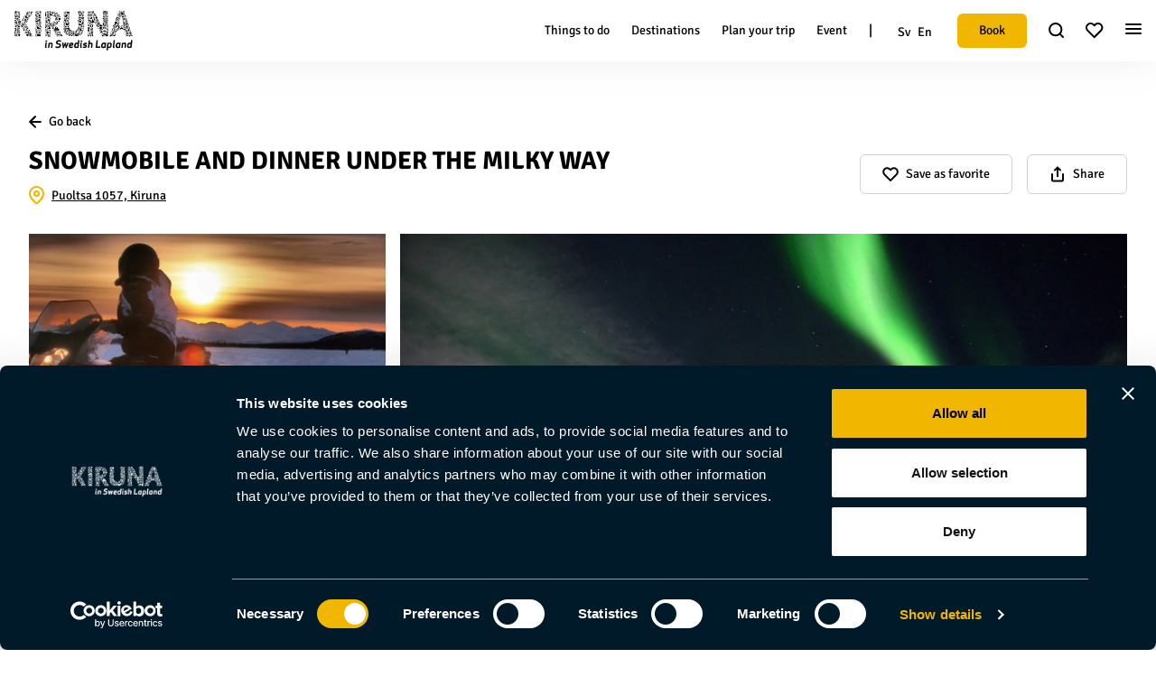

--- FILE ---
content_type: text/html; charset=UTF-8
request_url: https://kirunalapland.se/en/activities/snowmobile-dinner-milky-way/
body_size: 103994
content:
<!DOCTYPE html>
<html>

<head>

        <link href="//www.google-analytics.com" rel="dns-prefetch">

    <link rel="preload" href="/wp-content/themes/kiruna-lapland/build/assets/Merriweather-LightItalic.c1356d3f.woff2" as="font" type="font/woff2" crossorigin="anonymous"><link rel="preload" href="/wp-content/themes/kiruna-lapland/build/assets/Merriweather-Light.1fcd5c0e.woff2" as="font" type="font/woff2" crossorigin="anonymous"><link rel="preload" href="/wp-content/themes/kiruna-lapland/build/assets/Merriweather-Italic.2df001cc.woff2" as="font" type="font/woff2" crossorigin="anonymous"><link rel="preload" href="/wp-content/themes/kiruna-lapland/build/assets/Signika-Bold.603f07dc.woff2" as="font" type="font/woff2" crossorigin="anonymous"><link rel="preload" href="/wp-content/themes/kiruna-lapland/build/assets/Signika-Regular.bf49db4b.woff2" as="font" type="font/woff2" crossorigin="anonymous"><link rel="preload" href="/wp-content/themes/kiruna-lapland/build/assets/Signika-SemiBold.0083f54f.woff2" as="font" type="font/woff2" crossorigin="anonymous"><link rel="stylesheet" href="/wp-content/themes/kiruna-lapland/build/assets/app.bfdff1d2.css"><script type="module" crossorigin src="/wp-content/themes/kiruna-lapland/build/assets/app.2d395c17.js"></script><link rel="modulepreload" href="/wp-content/themes/kiruna-lapland/build/assets/vendor.a91d229f.js">

    <meta charset="UTF-8">
    

    <link rel="apple-touch-icon" sizes="180x180" href="https://kirunalapland.se/wp-content/themes/kiruna-lapland/img/favicon/apple-touch-icon.png">
    <link rel="icon" type="image/png" sizes="32x32" href="https://kirunalapland.se/wp-content/themes/kiruna-lapland/img/favicon/favicon-32x32.png">
    <link rel="icon" type="image/png" sizes="16x16" href="https://kirunalapland.se/wp-content/themes/kiruna-lapland/img/favicon/favicon-16x16.png">
    <link rel="manifest" href="https://kirunalapland.se/wp-content/themes/kiruna-lapland/img/favicon/site.webmanifest">
    <link rel="mask-icon" href="https://kirunalapland.se/wp-content/themes/kiruna-lapland/img/favicon/safari-pinned-tab.svg" color="#5bbad5">
    <meta name="msapplication-TileColor" content="#da532c">
    <meta name="theme-color" content="#ffffff">

    <meta http-equiv="X-UA-Compatible" content="IE=edge,chrome=1">
    <meta name="viewport" content="width=device-width, initial-scale=1.0">




    <script>
        window.ajaxurl = 'https://kirunalapland.se/wp/wp-admin/admin-ajax.php';
        window.imagePath = 'https://kirunalapland.se/wp-content/themes/kiruna-lapland/img/';
        window.currentLanguage = 'en';
    </script>

    <!-- Google Consent Mode -->
    <script data-cookieconsent="ignore">
        window.dataLayer = window.dataLayer || [];

        function gtag() {
            dataLayer.push(arguments)
        }
        gtag("consent", "default", {
            ad_personalization: "denied",
            ad_storage: "denied",
            ad_user_data: "denied",
            analytics_storage: "denied",
            functionality_storage: "denied",
            personalization_storage: "denied",
            security_storage: "granted",
            wait_for_update: 500
        });
        gtag("set", "ads_data_redaction", true);
        gtag("set", "url_passthrough", false);
    </script>
    <!-- End Google Consent Mode-->

    <!-- Google Tag Manager -->
    <script data-cookieconsent="ignore">
        (function(w, d, s, l, i) {
            w[l] = w[l] || [];
            w[l].push({
                'gtm.start': new Date().getTime(),
                event: 'gtm.js'
            });
            var f = d.getElementsByTagName(s)[0],
                j = d.createElement(s),
                dl = l != 'dataLayer' ? '&l=' + l : '';
            j.async = true;
            j.src =
                'https://www.googletagmanager.com/gtm.js?id=' + i + dl;
            f.parentNode.insertBefore(j, f);
        })(window, document, 'script', 'dataLayer', 'GTM-KSWFMDH');
    </script>
            <!-- Cookiebot CMP-->
    <script
        id="Cookiebot"
        src="https://consent.cookiebot.com/uc.js"
        data-cbid="547932b2-c41b-4e84-a43e-6c8a70c49861"
        data-blockingmode="auto"
        type="text/javascript"></script>
    <!-- End Cookiebot CMP -->

    

    <script>
        window.addEventListener('load', (event) => {

            window.fbAsyncInit = function() {
                FB.init({
                    appId: '893655954684711',
                    autoLogAppEvents: true,
                    xfbml: true,
                    version: 'v12.0'
                });
            };

            (function(d, s, id) {
                var js, fjs = d.getElementsByTagName(s)[0];
                if (d.getElementById(id)) {
                    return;
                }
                js = d.createElement(s);
                js.id = id;
                js.onload = function() {
                    fbAsyncInit();
                }
                js.src = "https://connect.facebook.net/en_US/sdk.js?xfbml=false";
                fjs.parentNode.insertBefore(js, fjs);
            }(document, 'script', 'facebook-jssdk'));
        });
    </script>

    <meta name='robots' content='index, follow, max-image-preview:large, max-snippet:-1, max-video-preview:-1' />

	<!-- This site is optimized with the Yoast SEO plugin v26.7 - https://yoast.com/wordpress/plugins/seo/ -->
	<title>Snowmobile and dinner under the Milky Way - Kiruna Lappland</title>
	<meta name="description" content="A night under the starry sky, the northern lights and the moon with the snowmobile that ends with dinner around the fire in the teepee. We’ll pick you up in Kiruna in the afternoon and drive to our farm by the river with themountains all around. There awaits snowmobiles to take us on an evening under the Milky Way, where we will hopefully have both stars, the moon and the northern lights for company. These celestial phenomenon was Sami’s old ways of orienting themselves. We drive in the woods and on the river and maybe we’ll see some animals in the dark such as reindeer, moose, hare, fox. The farm also has animals such as horse, reindeer, goat, and when we come back there burns the fire in the teepee and you will be served dinner of local specialties such as fish and wildlife. While sitting around the fire in&hellip;" />
	<link rel="canonical" href="https://kirunalapland.se/en/activities/snowmobile-dinner-milky-way/" />
	<meta property="og:locale" content="en_US" />
	<meta property="og:type" content="article" />
	<meta property="og:title" content="Snowmobile and dinner under the Milky Way - Kiruna Lappland" />
	<meta property="og:description" content="A night under the starry sky, the northern lights and the moon with the snowmobile that ends with dinner around the fire in the teepee. We’ll pick you up in Kiruna in the afternoon and drive to our farm by the river with themountains all around. There awaits snowmobiles to take us on an evening [&hellip;]" />
	<meta property="og:url" content="https://kirunalapland.se/en/activities/snowmobile-dinner-milky-way/" />
	<meta property="og:site_name" content="Kiruna Lappland" />
	<meta property="article:publisher" content="https://www.facebook.com/KirunaLapplandEF/" />
	<meta property="article:modified_time" content="2025-04-30T07:58:16+00:00" />
	<meta property="og:image" content="https://kirunalapland.se/wp-content/uploads/2021/11/kvällskoter1800x533-1.jpg" />
	<meta name="twitter:card" content="summary_large_image" />
	<meta name="twitter:label1" content="Est. reading time" />
	<meta name="twitter:data1" content="1 minute" />
	<script type="application/ld+json" class="yoast-schema-graph">{"@context":"https://schema.org","@graph":[{"@type":"WebPage","@id":"https://kirunalapland.se/en/activities/snowmobile-dinner-milky-way/","url":"https://kirunalapland.se/en/activities/snowmobile-dinner-milky-way/","name":"Snowmobile and dinner under the Milky Way - Kiruna Lappland","isPartOf":{"@id":"https://kirunalapland.se/en/#website"},"datePublished":"2021-11-01T13:02:55+00:00","dateModified":"2025-04-30T07:58:16+00:00","breadcrumb":{"@id":"https://kirunalapland.se/en/activities/snowmobile-dinner-milky-way/#breadcrumb"},"inLanguage":"en-US","potentialAction":[{"@type":"ReadAction","target":["https://kirunalapland.se/en/activities/snowmobile-dinner-milky-way/"]}]},{"@type":"BreadcrumbList","@id":"https://kirunalapland.se/en/activities/snowmobile-dinner-milky-way/#breadcrumb","itemListElement":[{"@type":"ListItem","position":1,"name":"Home","item":"https://kirunalapland.se/en/"},{"@type":"ListItem","position":2,"name":"Snowmobile and dinner under the Milky Way"}]},{"@type":"WebSite","@id":"https://kirunalapland.se/en/#website","url":"https://kirunalapland.se/en/","name":"Kiruna Lappland","description":"Sweden&#039;s northernmost destination","publisher":{"@id":"https://kirunalapland.se/en/#organization"},"potentialAction":[{"@type":"SearchAction","target":{"@type":"EntryPoint","urlTemplate":"https://kirunalapland.se/en/?s={search_term_string}"},"query-input":{"@type":"PropertyValueSpecification","valueRequired":true,"valueName":"search_term_string"}}],"inLanguage":"en-US"},{"@type":"Organization","@id":"https://kirunalapland.se/en/#organization","name":"Kiruna Lapland","url":"https://kirunalapland.se/en/","logo":{"@type":"ImageObject","inLanguage":"en-US","@id":"https://kirunalapland.se/en/#/schema/logo/image/","url":"https://kirunalapland.se/wp-content/uploads/2022/01/kirunalapland.jpg","contentUrl":"https://kirunalapland.se/wp-content/uploads/2022/01/kirunalapland.jpg","width":1200,"height":630,"caption":"Kiruna Lapland"},"image":{"@id":"https://kirunalapland.se/en/#/schema/logo/image/"},"sameAs":["https://www.facebook.com/KirunaLapplandEF/","https://www.instagram.com/kirunalapland/?hl=sv","https://www.linkedin.com/company/kiruna-lappland-ekonomisk-förening/?originalSubdomain=se","https://www.youtube.com/channel/UC2ZC6CQEZKqIXti821G8ovw/featured"]}]}</script>
	<!-- / Yoast SEO plugin. -->


<style id='classic-theme-styles-inline-css' type='text/css'>
/*! This file is auto-generated */
.wp-block-button__link{color:#fff;background-color:#32373c;border-radius:9999px;box-shadow:none;text-decoration:none;padding:calc(.667em + 2px) calc(1.333em + 2px);font-size:1.125em}.wp-block-file__button{background:#32373c;color:#fff;text-decoration:none}
</style>
<style id='global-styles-inline-css' type='text/css'>
:root{--wp--preset--aspect-ratio--square: 1;--wp--preset--aspect-ratio--4-3: 4/3;--wp--preset--aspect-ratio--3-4: 3/4;--wp--preset--aspect-ratio--3-2: 3/2;--wp--preset--aspect-ratio--2-3: 2/3;--wp--preset--aspect-ratio--16-9: 16/9;--wp--preset--aspect-ratio--9-16: 9/16;--wp--preset--color--black: #000000;--wp--preset--color--cyan-bluish-gray: #abb8c3;--wp--preset--color--white: #ffffff;--wp--preset--color--pale-pink: #f78da7;--wp--preset--color--vivid-red: #cf2e2e;--wp--preset--color--luminous-vivid-orange: #ff6900;--wp--preset--color--luminous-vivid-amber: #fcb900;--wp--preset--color--light-green-cyan: #7bdcb5;--wp--preset--color--vivid-green-cyan: #00d084;--wp--preset--color--pale-cyan-blue: #8ed1fc;--wp--preset--color--vivid-cyan-blue: #0693e3;--wp--preset--color--vivid-purple: #9b51e0;--wp--preset--gradient--vivid-cyan-blue-to-vivid-purple: linear-gradient(135deg,rgba(6,147,227,1) 0%,rgb(155,81,224) 100%);--wp--preset--gradient--light-green-cyan-to-vivid-green-cyan: linear-gradient(135deg,rgb(122,220,180) 0%,rgb(0,208,130) 100%);--wp--preset--gradient--luminous-vivid-amber-to-luminous-vivid-orange: linear-gradient(135deg,rgba(252,185,0,1) 0%,rgba(255,105,0,1) 100%);--wp--preset--gradient--luminous-vivid-orange-to-vivid-red: linear-gradient(135deg,rgba(255,105,0,1) 0%,rgb(207,46,46) 100%);--wp--preset--gradient--very-light-gray-to-cyan-bluish-gray: linear-gradient(135deg,rgb(238,238,238) 0%,rgb(169,184,195) 100%);--wp--preset--gradient--cool-to-warm-spectrum: linear-gradient(135deg,rgb(74,234,220) 0%,rgb(151,120,209) 20%,rgb(207,42,186) 40%,rgb(238,44,130) 60%,rgb(251,105,98) 80%,rgb(254,248,76) 100%);--wp--preset--gradient--blush-light-purple: linear-gradient(135deg,rgb(255,206,236) 0%,rgb(152,150,240) 100%);--wp--preset--gradient--blush-bordeaux: linear-gradient(135deg,rgb(254,205,165) 0%,rgb(254,45,45) 50%,rgb(107,0,62) 100%);--wp--preset--gradient--luminous-dusk: linear-gradient(135deg,rgb(255,203,112) 0%,rgb(199,81,192) 50%,rgb(65,88,208) 100%);--wp--preset--gradient--pale-ocean: linear-gradient(135deg,rgb(255,245,203) 0%,rgb(182,227,212) 50%,rgb(51,167,181) 100%);--wp--preset--gradient--electric-grass: linear-gradient(135deg,rgb(202,248,128) 0%,rgb(113,206,126) 100%);--wp--preset--gradient--midnight: linear-gradient(135deg,rgb(2,3,129) 0%,rgb(40,116,252) 100%);--wp--preset--font-size--small: 13px;--wp--preset--font-size--medium: 20px;--wp--preset--font-size--large: 36px;--wp--preset--font-size--x-large: 42px;--wp--preset--spacing--20: 0.44rem;--wp--preset--spacing--30: 0.67rem;--wp--preset--spacing--40: 1rem;--wp--preset--spacing--50: 1.5rem;--wp--preset--spacing--60: 2.25rem;--wp--preset--spacing--70: 3.38rem;--wp--preset--spacing--80: 5.06rem;--wp--preset--shadow--natural: 6px 6px 9px rgba(0, 0, 0, 0.2);--wp--preset--shadow--deep: 12px 12px 50px rgba(0, 0, 0, 0.4);--wp--preset--shadow--sharp: 6px 6px 0px rgba(0, 0, 0, 0.2);--wp--preset--shadow--outlined: 6px 6px 0px -3px rgba(255, 255, 255, 1), 6px 6px rgba(0, 0, 0, 1);--wp--preset--shadow--crisp: 6px 6px 0px rgba(0, 0, 0, 1);}:where(.is-layout-flex){gap: 0.5em;}:where(.is-layout-grid){gap: 0.5em;}body .is-layout-flex{display: flex;}.is-layout-flex{flex-wrap: wrap;align-items: center;}.is-layout-flex > :is(*, div){margin: 0;}body .is-layout-grid{display: grid;}.is-layout-grid > :is(*, div){margin: 0;}:where(.wp-block-columns.is-layout-flex){gap: 2em;}:where(.wp-block-columns.is-layout-grid){gap: 2em;}:where(.wp-block-post-template.is-layout-flex){gap: 1.25em;}:where(.wp-block-post-template.is-layout-grid){gap: 1.25em;}.has-black-color{color: var(--wp--preset--color--black) !important;}.has-cyan-bluish-gray-color{color: var(--wp--preset--color--cyan-bluish-gray) !important;}.has-white-color{color: var(--wp--preset--color--white) !important;}.has-pale-pink-color{color: var(--wp--preset--color--pale-pink) !important;}.has-vivid-red-color{color: var(--wp--preset--color--vivid-red) !important;}.has-luminous-vivid-orange-color{color: var(--wp--preset--color--luminous-vivid-orange) !important;}.has-luminous-vivid-amber-color{color: var(--wp--preset--color--luminous-vivid-amber) !important;}.has-light-green-cyan-color{color: var(--wp--preset--color--light-green-cyan) !important;}.has-vivid-green-cyan-color{color: var(--wp--preset--color--vivid-green-cyan) !important;}.has-pale-cyan-blue-color{color: var(--wp--preset--color--pale-cyan-blue) !important;}.has-vivid-cyan-blue-color{color: var(--wp--preset--color--vivid-cyan-blue) !important;}.has-vivid-purple-color{color: var(--wp--preset--color--vivid-purple) !important;}.has-black-background-color{background-color: var(--wp--preset--color--black) !important;}.has-cyan-bluish-gray-background-color{background-color: var(--wp--preset--color--cyan-bluish-gray) !important;}.has-white-background-color{background-color: var(--wp--preset--color--white) !important;}.has-pale-pink-background-color{background-color: var(--wp--preset--color--pale-pink) !important;}.has-vivid-red-background-color{background-color: var(--wp--preset--color--vivid-red) !important;}.has-luminous-vivid-orange-background-color{background-color: var(--wp--preset--color--luminous-vivid-orange) !important;}.has-luminous-vivid-amber-background-color{background-color: var(--wp--preset--color--luminous-vivid-amber) !important;}.has-light-green-cyan-background-color{background-color: var(--wp--preset--color--light-green-cyan) !important;}.has-vivid-green-cyan-background-color{background-color: var(--wp--preset--color--vivid-green-cyan) !important;}.has-pale-cyan-blue-background-color{background-color: var(--wp--preset--color--pale-cyan-blue) !important;}.has-vivid-cyan-blue-background-color{background-color: var(--wp--preset--color--vivid-cyan-blue) !important;}.has-vivid-purple-background-color{background-color: var(--wp--preset--color--vivid-purple) !important;}.has-black-border-color{border-color: var(--wp--preset--color--black) !important;}.has-cyan-bluish-gray-border-color{border-color: var(--wp--preset--color--cyan-bluish-gray) !important;}.has-white-border-color{border-color: var(--wp--preset--color--white) !important;}.has-pale-pink-border-color{border-color: var(--wp--preset--color--pale-pink) !important;}.has-vivid-red-border-color{border-color: var(--wp--preset--color--vivid-red) !important;}.has-luminous-vivid-orange-border-color{border-color: var(--wp--preset--color--luminous-vivid-orange) !important;}.has-luminous-vivid-amber-border-color{border-color: var(--wp--preset--color--luminous-vivid-amber) !important;}.has-light-green-cyan-border-color{border-color: var(--wp--preset--color--light-green-cyan) !important;}.has-vivid-green-cyan-border-color{border-color: var(--wp--preset--color--vivid-green-cyan) !important;}.has-pale-cyan-blue-border-color{border-color: var(--wp--preset--color--pale-cyan-blue) !important;}.has-vivid-cyan-blue-border-color{border-color: var(--wp--preset--color--vivid-cyan-blue) !important;}.has-vivid-purple-border-color{border-color: var(--wp--preset--color--vivid-purple) !important;}.has-vivid-cyan-blue-to-vivid-purple-gradient-background{background: var(--wp--preset--gradient--vivid-cyan-blue-to-vivid-purple) !important;}.has-light-green-cyan-to-vivid-green-cyan-gradient-background{background: var(--wp--preset--gradient--light-green-cyan-to-vivid-green-cyan) !important;}.has-luminous-vivid-amber-to-luminous-vivid-orange-gradient-background{background: var(--wp--preset--gradient--luminous-vivid-amber-to-luminous-vivid-orange) !important;}.has-luminous-vivid-orange-to-vivid-red-gradient-background{background: var(--wp--preset--gradient--luminous-vivid-orange-to-vivid-red) !important;}.has-very-light-gray-to-cyan-bluish-gray-gradient-background{background: var(--wp--preset--gradient--very-light-gray-to-cyan-bluish-gray) !important;}.has-cool-to-warm-spectrum-gradient-background{background: var(--wp--preset--gradient--cool-to-warm-spectrum) !important;}.has-blush-light-purple-gradient-background{background: var(--wp--preset--gradient--blush-light-purple) !important;}.has-blush-bordeaux-gradient-background{background: var(--wp--preset--gradient--blush-bordeaux) !important;}.has-luminous-dusk-gradient-background{background: var(--wp--preset--gradient--luminous-dusk) !important;}.has-pale-ocean-gradient-background{background: var(--wp--preset--gradient--pale-ocean) !important;}.has-electric-grass-gradient-background{background: var(--wp--preset--gradient--electric-grass) !important;}.has-midnight-gradient-background{background: var(--wp--preset--gradient--midnight) !important;}.has-small-font-size{font-size: var(--wp--preset--font-size--small) !important;}.has-medium-font-size{font-size: var(--wp--preset--font-size--medium) !important;}.has-large-font-size{font-size: var(--wp--preset--font-size--large) !important;}.has-x-large-font-size{font-size: var(--wp--preset--font-size--x-large) !important;}
:where(.wp-block-post-template.is-layout-flex){gap: 1.25em;}:where(.wp-block-post-template.is-layout-grid){gap: 1.25em;}
:where(.wp-block-columns.is-layout-flex){gap: 2em;}:where(.wp-block-columns.is-layout-grid){gap: 2em;}
:root :where(.wp-block-pullquote){font-size: 1.5em;line-height: 1.6;}
</style>
<script type="text/javascript" id="wpml-cookie-js-extra">
/* <![CDATA[ */
var wpml_cookies = {"wp-wpml_current_language":{"value":"en","expires":1,"path":"\/"}};
var wpml_cookies = {"wp-wpml_current_language":{"value":"en","expires":1,"path":"\/"}};
/* ]]> */
</script>
<script type="text/javascript" src="https://kirunalapland.se/wp-content/plugins/sitepress-multilingual-cms/res/js/cookies/language-cookie.js?ver=486900" id="wpml-cookie-js" defer="defer" data-wp-strategy="defer"></script>
<link rel="https://api.w.org/" href="https://kirunalapland.se/en/wp-json/" /><link rel="alternate" title="JSON" type="application/json" href="https://kirunalapland.se/en/wp-json/wp/v2/aktiviteter/4553" /><link rel="EditURI" type="application/rsd+xml" title="RSD" href="https://kirunalapland.se/wp/xmlrpc.php?rsd" />
<meta name="generator" content="WordPress 6.8.3" />
<link rel='shortlink' href='https://kirunalapland.se/en/?p=4553' />
<link rel="alternate" title="oEmbed (JSON)" type="application/json+oembed" href="https://kirunalapland.se/en/wp-json/oembed/1.0/embed?url=https%3A%2F%2Fkirunalapland.se%2Fen%2Factivities%2Fsnowmobile-dinner-milky-way%2F" />
<link rel="alternate" title="oEmbed (XML)" type="text/xml+oembed" href="https://kirunalapland.se/en/wp-json/oembed/1.0/embed?url=https%3A%2F%2Fkirunalapland.se%2Fen%2Factivities%2Fsnowmobile-dinner-milky-way%2F&#038;format=xml" />
<meta name="generator" content="WPML ver:4.8.6 stt:1,50;" />

            <!-- MailerLite Universal -->
        <script>
            (function(w, d, e, u, f, l, n) {
                w[f] = w[f] || function() {
                        (w[f].q = w[f].q || [])
                        .push(arguments);
                    }, l = d.createElement(e), l.async = 1, l.src = u,
                    n = d.getElementsByTagName(e)[0], n.parentNode.insertBefore(l, n);
            })
            (window, document, 'script', 'https://assets.mailerlite.com/js/universal.js', 'ml');
            ml('account', '694290');
        </script>
        <!-- End MailerLite Universal -->
    
</head>

<body class="wp-singular aktiviteter-template-default single single-aktiviteter postid-4553 wp-theme-kiruna-lapland preload">

    <!-- Google Tag Manager (noscript) -->
    <noscript><iframe src="https://www.googletagmanager.com/ns.html?id=GTM-KSWFMDH"
            height="0" width="0" style="display:none;visibility:hidden"></iframe></noscript>
    <!-- End Google Tag Manager (noscript) -->


    
<div class="header-navigation--docked">
        <div class="flex flex-row">
        <a class="header-navigation__logotype header-navigation__logotype-white" href="https://kirunalapland.se/en/"><svg xmlns="http://www.w3.org/2000/svg" viewBox="0 0 161 54"><path d="m81 34.4.2.2h.1v-.1l-.3-.3c0-.1 0-.1.1-.1h.1l.1.4.1.1.1-.1-.1-.2c.1 0 .1.1.1.1 0 .1 0 .2.1.2v-.1s-.1-.1 0-.1c0 0 .1-.1.1 0v-.1h-.2s-.1 0-.1-.1l.2-.1.1-.1-.1-.1-.4.1h-.1l-.1-.1s0-.1.1-.1h.1l.4.1s.1 0 .1-.1c0 0 0-.1-.1-.1l-.2-.1c.1 0 .1-.1.1-.1.1.1.2.1.2 0v-.1h-.1v-.2c-.1 0-.1.1-.1.2 0 0-.1 0-.1.1l.1-.2s0-.1-.1-.1c0 0-.1 0-.1.1l-.1.4h-.1l-.1-.1v-.1l.3-.3v-.1H81V33c.1 0 .1-.1.1-.2H81c0 .1 0 .1-.1.1s-.1 0-.1-.1h-.1c0 .1.1.2.1.2v.1l-.2-.2h-.1v.1l.3.3v.1c0 .1 0 .1-.1.1h-.1l-.1-.4-.1-.1-.1.1.1.2c-.1 0-.1-.1-.1-.1 0-.1 0-.2-.1-.2v.1s.1.1 0 .1c0 0-.1.1-.1 0v.1h.2s.1 0 .1.1l-.2.1-.1.1.1.1.4-.1h.1l.1.1s0 .1-.1.1h-.1l-.4-.1s-.1 0-.1.1c0 0 0 .1.1.1l.2.1c-.1 0-.1.1-.1.1-.1-.1-.2-.1-.2 0v.1h.1v.2c.1 0 .1-.1.1-.2 0 0 .1 0 .1-.1l-.1.2s0 .1.1.1c0 0 .1 0 .1-.1l.1-.4h.1l.1.1v.1l-.3.3v.1h.1l.2-.2v.1c-.1 0-.1.1-.1.2h.1c0-.1 0-.1.1-.1s.1 0 .1.1h.1c0-.1-.1-.2-.1-.2 0 .1 0 0 0 0zm-.1-.4c-.1 0-.2-.1-.2-.2s.1-.2.2-.2.2.1.2.2c.1.1 0 .2-.2.2zm13.8-21.3.2-.3h-.1l-.1.3-.1-.2v.1h-.1v-.1h.1l-.1-.1h.3v-.1h-.3v-.1h.2v-.1h-.2l.1-.1h-.1l-.1.1-.1-.2v.1l.1.2-.1.1-.1-.3v.1l.1.2h-.2v.1l-.1.1v-.3h-.2l.2-.2v-.1l-.2.3-.1-.1.1-.2v-.1l-.1.2h-.1l.1.1h-.2v.1h.2l.1.1h-.3v.1h.3l-.1.1h.1v.1h-.1v-.1l-.1.1-.1-.2h-.1l.2.3h-.1l-.1-.2h-.1l.1.2h-.1v.1h.1l-.2.2h.1l.1-.2h.1l-.2.3h.1l.1-.2.1.1v-.1h.1v.1h-.1l.1.1h-.3v.1h.3l-.1.1h-.2v.1h.2l-.1.1h.1l.1-.1.1.2v-.1l-.1-.2.1-.1.2.3v-.1l-.1-.2h.1v-.1l.1-.1.1.1v.1h.2l-.1.2v.1l.2-.3.1.1-.1.2v.1l.1-.2.1.1h.1l-.1-.1h.2v-.1h-.2v-.1h.3v-.1h-.3l.1-.1h-.1v-.1h.1v.1l.1-.1.1.2h.1l-.4-.4.1.1.1.2h.1l-.1-.2h.1v-.1h-.1l.1-.2h-.1l-.1.2h-.1zm-1 .1.2-.1h.1-.1l-.2.1zm.3.2-.1.2V13h.1c0-.1 0-.1 0 0zm0-.4s0 .1 0 0c0 .1 0 .1 0 0h-.1v-.2l.1.1v.1zm.1-.1.1-.2v.2h-.1c0 .2 0 .1 0 0zm.2.6-.2-.1v-.1h.1l.1.2zm.2-.3h-.3.3zm.1-4.3-.2.1v-.4l-.2.1v.4l-.2.2v-.7l-.2.1v.1l-.2.3-.1-.2h-.2l.1-.3.1-.1v-.2l-.6.4V8l.4-.2v-.2l-.4.2v-.3h-.2v.3l-.4-.2v.2l.4.2v.3l-.7-.4v.2l.1.1.1.3H92l-.1.2-.2-.3v-.1l-.2-.1v.7l-.2-.1v-.5l-.2-.1v.4l-.2-.1-.1.2.2.1-.4.2.2.1.4-.2.2.1-.6.4.2.1.1-.1.3.1-.1.2.1.2-.3.1-.1-.1-.2.1.6.4-.2.1-.4-.2-.2.1.4.2-.2.1.1.2.2-.1v.4l.2-.1v-.4l.2-.1v.7l.2-.1V11l.2-.3.1.3h.2l-.1.3-.1.1v.2l.6-.4v.3l-.4.2v.2l.4-.2v.3h.2v-.3l.4.2v-.2l-.4-.2v-.2l.6.4v-.2l-.1-.1-.1-.4h.2l.1-.2.2.3v.1l.2.1v-.7l.2.1v.4l.2.1v-.4l.2.1.1-.2-.2-.1.4-.2-.2-.1-.4.2-.2-.1.6-.4-.2-.1v.1l-.3-.1.1-.2-.1-.2.3-.1.1.1.2-.1-.6-.4.2-.1.4.2.2-.1-.4-.2.2-.1-.1-.2zm-1.8.1.3-.2-.3.7-.2-.8.2.3zm-1 .5-.1-.3.5.6-.8-.1.4-.2zm0 1.6v-.3l-.3-.1.8-.2-.5.6zm1 .2-.3.1.3-.7.2.8-.2-.2zm.4-.3H93l-.3-.9-.3.9h-.2l-.1-.1.6-.7-.9.1-.1-.1.1-.1.9.1-.5-.8.1-.1h.2l.3.9.3-.9h.2V9l-.6.7.9-.1.1.1-.1.1-.9-.1.6.7-.1.2zm.5-.4.1.3-.6-.5.8.1-.3.1zm-.5-.8.5-.6v.3l.3.2-.8.1zM69.1 29.9c.6 0 .6.9 0 .9s-.5-.9 0-.9zM87.4 9.3c-.8 0-.8-1.2 0-1.2s.8 1.2 0 1.2zm-.1 1.9c-.8 0-.8-1.2 0-1.2.9 0 .9 1.2 0 1.2zM92.9 7c-.2 0-.4-.2-.5-.3-.7-.3-1-.7-1-1.3 0-.4-.1-1 .5-.8 1.7.4 2 2.6 1 2.4zm-3.6 3.5c-1.3 0-1.4-2.2 0-2.2s1.3 2.2 0 2.2zm2.3 2.8c-.7 0-.7-.9 0-.9s.7.9 0 .9zm2.2-9.2c.8 0 .8 1.2 0 1.2s-.8-1.2 0-1.2zm-1.3-2.3c.1.1.2.1.2.1v.2l.1.1c.1-.1.1-.2.1-.3 0 0 .1-.1.2-.1l-.1.3s0 .1.1.1c0 0 .1 0 .1-.1l.1-.4v-.1h.2l.1.1v.1l-.3.3v.1h.1l.2-.2v.2c-.1 0-.2.1-.2.2h.1c0-.1.1-.1.1-.1l.1.1h.1c0-.1-.1-.2-.2-.2V2l.2.2h.1v-.1l-.2-.1v-.1c0-.1.1-.1.1-.1h.2v.1l.1.4.1.1.1-.1-.1-.3c.1 0 .1.1.2.1 0 .1 0 .2.1.3l.1-.1c-.1 0-.1-.1 0-.2 0-.1.1-.1.2 0l.1-.1c-.1-.1-.2 0-.3 0 0 0-.1 0-.2-.1l.3-.1.1-.1-.1-.1-.4.1h-.1c0-.1-.1-.1-.1-.2s0-.1.1-.2h.1l.4.1s.1 0 .1-.1c0 0 0-.1-.1-.1l-.3-.1c.1 0 .1-.1.2-.1.1.1.2.1.3 0h-.5V.8l-.1-.1c-.1.1-.1.2-.1.3 0 0-.1.1-.2.1l.1-.3s0-.1-.1-.1c0 0-.1 0-.1.1l.1.3v.1h-.2l-.1-.1V1l.3-.4V.5h-.1l-.2.2V.5c.1 0 .2-.1.2-.2h-.1c0 .1-.1.1-.1.1l-.1-.1h-.1c0 .1.1.2.2.2v.2l-.2-.2h-.1v.1l.3.3V1c0 .1 0 .1-.1.1h-.2V1l-.1-.4-.1-.1-.1.1-.1.4h-.2c0-.1 0-.2-.1-.3l-.1.1c.1 0 .1.1 0 .2 0 .1-.1.1-.2 0l-.1.1c.1.1.2 0 .3 0 0 0 .1 0 .2.1l-.3.1-.1.1.1.1.4-.1h.1c0 .1.1.1.1.2 0 0 0 .1-.1.2h-.1l-.4-.1s-.1 0-.1.1c0 0 0 .1.1.1l.3.1c-.1 0-.1.1-.2.1.1-.3 0-.3-.1-.3zm1.1-.6c.1 0 .3.1.3.3 0 .1-.1.3-.3.3-.1 0-.3-.1-.3-.3 0-.2.1-.3.3-.3zm-5 2.5s.1 0 0 0c.1 0 .1 0 0 0l.1.1v-.1h.1v.1-.1h.1l-.1.1.1-.1v.1s-.1 0-.1.1c0 0 0-.1-.1-.1v-.1l.1.1.2-.1v-.1h.1v.1-.1h.2-.1v-.2h.1-.1v-.1.1h-.1v-.1.1H89l.1-.1H89v-.1s.1 0 .1-.1c0 0 0 .1.1.1v.1l-.1-.1.1.1h-.1v-.1.1H89v-.1.1h-.1.2-.1.1v.1H89c-.4.1-.4.2-.4.3 0-.1 0-.1 0 0 .1-.1 0-.1 0 0zm.4-.3s.1.1 0 0c.1.1 0 .2 0 .2-.1 0-.1 0 0-.2-.1.1-.1 0 0 0zm1.6 3.1h.2l-.2-.3h.1l.1.2h.2v-.2h.1V6H91l.1-.2h-.2l-.1.2h-.1l.2-.3h-.2l-.3.3h-.1l.3-.5h-.2l-.2.4-.2-.1h-.3l.3-.2-.4.1.2-.3-.1-.1h.4l.1-.2h-.6l.2-.1h.4l.1-.2h-.4l.1-.1h.2l.1-.2h-.2l.1-.1-.2-.1-.1.1-.1-.1-.1.2.1.2-.1.1-.2-.3-.1.2.2.3-.1.1-.3-.5-.1.2.2.4h-.1l-.2.3.1-.5-.1.4-.1-.3h-.1l.2-.3-.1-.2-.3.5-.1-.1.2-.3-.1-.2-.2.3-.1-.1.1-.2-.1-.2-.1.1-.1-.1-.1.1v.1h-.2l.2.2h.2l.1.1h-.4l.1.2h.4l.1.1h-.6l.1.2h.4l-.1.1.2.3-.4-.1.3.3h-.3V6l-.2-.4h-.2l.2.4h-.1l-.2-.3h-.2l.1.3h-.1l-.1-.2h-.2l.1.2h-.1v.2h.1l-.1.2h.2l.1-.2h.1l-.2.3h.2l.2-.3h.1l-.3.5h.2l.2-.4v.1h.3l-.3.3.4-.1-.2.3.1.1h-.4l-.1.2h.6l-.1.1h-.4l-.1.2h.4l-.1.1-.1.2h.1l.2.1.1-.1V8l.1-.2-.1-.1.1-.1.2.3.1-.2-.2-.3.1-.1.3.5.1-.3-.2-.4h.1l.1-.3.1.4.1-.4.2.3h.1l-.2.4.1.2.3-.5.1.1-.2.3.1.2.2-.3.1.1-.1.1V8l.1-.2v.1l.2-.1-.1-.1h.2l-.1-.2H90l-.1-.1h.4l-.1-.2h-.4l-.1-.1h.6l-.1-.2h-.4l.1-.1-.2-.3.3.2-.3-.3h.3l.1-.1.2.4h.2l-.3-.5h.1l.3.3zm-2.1-1.1.1-.1v-.1h.1l.3.4v.1l-.2-.3h-.1v.1l.2.3h-.1l-.3-.4zm.3.6v-.2.2zm-.6.3V6h.4l.1.1h-.4v.1l-.1.1.5-.1-.1.1h-.4zm.6.7-.1-.1h-.1v-.1l.2-.3h.1l-.2.3v.1h.1l.2-.3v.1l-.2.3zm.1-.5.1-.1h.1l-.2.1zm.5-1.2.1.1h.1v.1l-.2.3h-.1l.2-.3v-.1h-.1l-.2.3v-.1l.2-.3zm-.1 1v.2-.2zm-.1-.6-.1.1H89l.2-.1zm.5 1.1-.1.1V7h-.1l-.2-.3v-.1l.2.3h.1v-.1l-.2-.3h.1l.2.3zm.3-.6-.4.1-.1-.1h.5l-.1-.1h-.4l.1-.1h.4v.2zm-3.1-5.1c.7-1 2.4-.8 3.4-.2 1.4 1-1.2 1.4.1 2.3 1.3.9.7-1.6 2-.7 1 .7-.8 2.4-2.3 1.4-1.2-.8-.3-1.9-1.5-2.7-.8-.5-1.5.7-1 1.1.6.4 1.3.2.7 1.2-.6 1-2.3-.9-1.4-2.4zm.2 3.1c.5 0 .5.8 0 .8s-.5-.8 0-.8zm1.1-2.6c.4 0 .4.6 0 .6s-.4-.6 0-.6zm3.4-.6c.4 0 .4.6 0 .6-.5.1-.4-.6 0-.6zm2 1.9c.4 0 .4.6 0 .6-.4.1-.4-.6 0-.6zm-2.8-.5c.4 0 .4.6 0 .6s-.4-.6 0-.6zm-3.5 14.5c-.8 0-.8-1.2 0-1.2.9 0 .9 1.2 0 1.2zm.1 3.7c.8 0 .8 1.2 0 1.2s-.8-1.2 0-1.2zm.2-8.6c1-.8 2.3-1.3 2.9-.6.1.1 0 .4-.2.6-1.1.9-1.7.2-2.3.7-.7.6.2 1.1-.9 2-.9.7-1.3-1.2.5-2.7zm3.8 15.7c-.2 0-.4 0-.6-.1-1.4-.3-2-.9-2.3-2.3 0-.3-.3-1 .3-1 .2 0 .4 0 .6.1 1.4.3 1.9.9 2.3 2.3 0 .3.3 1-.3 1zm1.3 1.4c-.8 0-.8-1.2 0-1.2s.8 1.2 0 1.2zM86.9 26c.7 0 .7 1 0 1-.7.1-.7-1 0-1zm1-.7c.6 0 .6.9 0 .9s-.6-.9 0-.9zm6.6-6.4c-.9 0-.8-1.2 0-1.2.7.1.8 1.2 0 1.2zm-.3 4.9c-.8 0-.9-1.2 0-1.2.8 0 .8 1.2 0 1.2zm-1.5-8.6c.9.6.7-1.5 1.7-.9.5.3.3 1.6-.1 1.4-.2-.1-.1-.4-.3-.5-.4-.2-.8 1-.7 1.3 0 .4 1.2-.2.9.5-.1.1-.1.2-.2.3-.9 1.3-1.7.8-2.5.5-.1 0-.3 0-.4-.1-.3-.2-.2-.7.1-1.1.3-.4.7 0 1.1-.3.9-.7-.9-1.1.2-2.8.2-.3.4-.3.6-.2.6.7-1.3 1.3-.4 1.9zm-4 16.4c1-1 .8-.1 1.1.3.2.2.7-.1.9-.3 1-1 .1-.8-.3-1.2-.3-.3.8-1.7 1.3-1.2.6.6.4 1.8-.5 2.7-1.4 1.4-3.5.7-2.5-.3zm5.5-5.7c-.1-.1-.2-.1-.2-.1v-.3c-.1.1-.1.2-.1.3 0 0-.1.1-.2.1v-.1l.1-.3c0-.1 0-.1-.1-.1 0 0-.1 0-.1.1l-.1.4v.1h-.2s-.1-.1-.1-.2v-.1l.3-.3v-.1h-.1l-.2.2v-.2c.1 0 .2-.1.2-.2h-.1c0 .1-.1.1-.1.1-.1 0-.1-.1-.1-.1H93c0 .1.1.2.2.2v.2l-.2-.2h-.1v.1l.3.3v.1c0 .1-.1.1-.1.2h-.2v-.1l-.1-.4c0-.1-.1-.1-.1-.1-.1 0-.1.1-.1.1l.1.3c-.1 0-.1-.1-.2-.1 0-.1 0-.2-.1-.3l-.1.1c.1 0 .1.1 0 .2 0 .1-.1.1-.2 0l-.1.1c.1.1.2 0 .3 0 0 0 .1.1.2.1l-.3.1c-.1 0-.1.1-.1.1 0 .1.1.1.1.1l.4-.1h.1c.1.1.1.1.1.2s0 .1-.1.2h-.1l-.4-.1s-.1 0-.1.1 0 .1.1.1l.3.1c-.1 0-.1.1-.2.1-.1-.1-.2-.1-.3 0l.1.1h.2v.2l.1.1c.1-.1.1-.2.1-.3 0 0 .1-.1.2-.1l-.1.3c0 .1 0 .1.1.1s.1 0 .1-.1l.1-.4v-.1h.2s.1.1.1.2v.1l-.3.3v.1h.1l.2-.2v.2c-.1 0-.2.1-.2.2 0-.1.1-.1.1-.1.1 0 .1.1.1.1h.1c0-.1-.1-.2-.2-.2v-.2l.2.2h.1v-.1l-.3-.3v-.1c0-.1.1-.1.1-.2h.2v.1l.1.4.1.1c.1 0 .1-.1.1-.1l-.1-.3v-.1c.1 0 .1.1.2.1 0 .1 0 .2.1.3l.1-.1c-.1 0-.1-.1 0-.2 0-.1.1-.1.2 0l.1-.1c-.1-.1-.2 0-.3 0 0 0-.1-.1-.2-.1l.3-.1c.1 0 .1-.1.1-.1 0-.1-.1-.1-.1-.1l-.4.1h-.1c0-.1-.1-.1-.1-.2s0-.1.1-.2h.1l.4.1s.1 0 .1-.1c0 0 0-.1-.1-.1l-.3.1c.1 0 .1-.1.2-.1 0 0 .1.1.2 0zm-1.1.7c-.2 0-.3-.1-.3-.3 0-.2.1-.3.3-.3.2 0 .3.1.3.3 0 .2-.2.3-.3.3zm1.8-6.4c0-.1 0-.2.1-.2l-.1-.1c-.1.1-.2.2-.1.3 0 0-.1.1-.2.1v-.1l.1-.3c0-.1 0-.1-.1-.1s-.1 0-.1.1l-.1.5s0 .1-.1.1h-.2c-.1 0-.1-.1-.1-.2v-.1l.4-.4v-.2h-.2l-.2.3h-.1v-.2c.1 0 .2-.1.2-.3H94c0 .1-.1.1-.1.1-.1 0-.1-.1-.1-.1h-.1c0 .1.1.2.2.3v.2h-.1l-.3-.3h-.2v.2l.4.4v.1c0 .1-.1.2-.1.2h-.2l-.1-.1-.1-.5c0-.1-.1-.1-.1-.1-.1 0-.1.1-.1.1l.1.3v.1c-.1 0-.2-.1-.2-.1 0-.1 0-.3-.1-.3l-.1.1c.1 0 .1.1.1.2s-.1.1-.2.1l-.1.1c.1.1.3 0 .3-.1 0 0 .1.1.2.1h-.1l-.3.1c-.1 0-.1.1-.1.1 0 .1.1.1.1.1l.5-.1h.1c.1.1.1.1.1.2s0 .1-.1.2h-.1l-.5-.1c-.1 0-.1 0-.1.1s0 .1.1.1l.3.1c-.1.1-.2.1-.2.1-.1-.1-.2-.1-.3-.1l.1.1c.1 0 .2 0 .2.1s0 .2-.1.2l.1.1c.1-.1.2-.2.1-.3 0 0 .1-.1.2-.1v.4c0 .1 0 .1.1.1s.1 0 .1-.1l.1-.5v-.1h.2c.1 0 .1.1.1.2v.1l-.4.4v.2h.2l.3-.3h.1v.2c-.1 0-.2.1-.2.3h.1c0-.1.1-.1.1-.1.1 0 .1.1.1.1h.1c0-.1-.1-.2-.2-.3v-.2h.1l.3.3h.2v-.2l-.4-.3v-.1c0-.1.1-.2.1-.2h.2l.1.1.1.5c0 .1.1.1.1.1.1 0 .1-.1.1-.1l-.1-.3v-.1c.1 0 .2.1.2.1 0 .1 0 .3.1.3l.1-.1c-.1 0-.1-.1-.1-.2s.1-.1.2-.1l.1-.1c-.1-.1-.3 0-.3.1 0 0-.1-.1-.2-.1h.1l.3-.1c.1 0 .1-.1.1-.1 0-.1-.1-.1-.1-.1h-.7c-.1-.1-.1-.1-.1-.2s0-.1.1-.2h.1l.5.1c.1 0 .1 0 .1-.1s0-.1-.1-.1l-.3-.1h-.1c.1-.1.2-.1.2-.1.1.1.2.1.3.1l-.1-.1c.1 0 0 0-.1-.1zm-1 1c-.2 0-.3-.1-.3-.3 0-.2.1-.3.3-.3.2 0 .3.1.3.3 0 .1-.2.3-.3.3zM91 28.4c0-.1-.1-.1 0 0-.1-.1-.1-.1 0 0l-.1-.1v.1h-.1v-.1.1h-.1l.1-.1-.1.1v-.1s.1 0 .1-.1c0 0 0 .1.1.1v.1l-.1-.1.1.1v.1h-.1v-.1.1h-.1v-.1.1h-.1.2-.1.1v.2h-.2.2v.1-.1h.1l-.1.1.1-.1v.1s-.1 0-.1.1c0 0 0-.1-.1-.1v-.1l.1.1-.1-.1h.1v.1-.1h.1-.1.1-.1v-.2h.1c.1 0 .1 0 .1-.1h-.1.1c-.1 0 0 0 0 0zm-.4.2s-.1-.1 0 0c-.1-.1-.1-.2 0-.2s.1 0 0 .2c.1-.1.1 0 0 0zm-2.7-.5.1.2-.2.1-.1-.2.2-.1zm-.2.8h-.3v-.2h.4-.1v.2zm1 0v-.2h.3v.2h-.3zm-.1-.7-.1.2-.2-.1.1-.2.2.1zm-.9 1.2.1-.2.2.1-.1.2-.2-.1zm.8.1-.1-.2.2-.1.1.2-.2.1zm-.7-.9v.4l.3.2.3-.2v-.4l-.3-.2-.3.2zm.6.3-.2.1-.2-.1v-.2l.2-.1.2.1v.2zm1.6-1-.1-.2-.2.1h-.1v-.1h-.1v-.1c-.2.1-.2.3-.2.4h-.1v-.4H89v.3c-.1 0-.1 0-.2-.1-.1 0-.1-.1-.2-.1l.3-.2-.1-.2-.3.2v-.1c.2-.1.3-.2.3-.4h-.1v-.1l-.1.1s0-.1-.1-.1v-.3h-.2v.3l-.1.1-.1-.1v.1H88c0 .2.1.3.3.4v.1l-.3-.2-.1.2.3.2c-.1.1-.1.1-.2.1s-.1.1-.2.1v-.3h-.2v.4h-.1c0-.2 0-.3-.2-.4v.1h-.1v.1h-.1l-.2-.1-.1.2.2.1s0 .1.1.1l-.1.1v.2c.2.1.3.1.5 0v.1l-.3.2.1.2.3-.2v.4l-.3-.2-.1.2.3.2v.1c-.1-.1-.3-.1-.5 0v.2l.1.1-.1.1-.2.1.1.2.2-.1h.1v.1h.1v.1c.2-.1.2-.3.2-.4h.1v.4h.2v-.3c.1 0 .1 0 .2.1.1 0 .1.1.2.1l-.6-.1.1.2.3-.2v.1c-.2.1-.3.2-.3.4h.1v.1l.1-.1s0 .1.1.1v.3h.2v-.3l.1-.1.1.1v-.1h.1c0-.2-.1-.3-.3-.4V30l.3.2.1-.2-.3-.2c.1-.1.1-.1.2-.1s.1-.1.2-.1v.3h.2v-.4h.1c0 .2 0 .3.2.4v-.1h.1v-.1h.1l.2.1.1-.2-.2-.1s0-.1-.1-.1l.1-.1v-.2c-.2-.1-.3-.1-.5 0V29l.3-.2-.1-.2-.3.2v-.4l.3.2.1-.2-.3-.2v-.1c.1.1.3.1.5 0v-.2l-.1-.1.1-.1.5.2zm-1.1 1.2-.2-.1v.1l-.1.1.2.1c0 .1-.1.2-.2.3-.1.1-.2.1-.3 0v-.3l-.1.1-.1-.1v.3h-.3c-.1-.1-.2-.2-.2-.3l.2-.1-.1-.1V29l-.2.1c-.1-.1-.1-.2-.1-.3 0-.1.1-.2.1-.3l.2.1v-.1l.1-.1-.2-.1c0-.1.1-.2.2-.3.1-.1.2-.1.3 0v.3l.1-.1.1.1V28h.3c.1.1.2.2.2.3l-.2.1.1.1v.1l.2-.1c.1.1.1.2.1.3 0 .1 0 .3-.1.3zm1.2-9c.5 0 .5.8 0 .8s-.5-.8 0-.8zm1.3.1c-1.1-1.5-1.9.2-3.1-.3-.7-.3-1.9-1.2-.9-1.9 1.7-1.2 3.6.2 4.6 1.6.8 1.1-1 4.2-2 2.8-1.2-1.5 2.5-.6 1.4-2.2zm.9 2.1c.5 0 .5.8 0 .8s-.4-.8 0-.8zm0-3.1c-.4 0-.4-.7 0-.7s.5.7 0 .7zM78.9 33.4c.2.4.5.9-.1 1.1h-.6c-.7-.1-1.1-.3-1.3-.9-.2-.3-.5-.9.1-1h.6c.6.1 1 .3 1.3.8zm3.4-3.7c.8 0 .8 1.2 0 1.2-.8.1-.8-1.2 0-1.2zm.3-1.8c.8 0 .8 1.2 0 1.2s-.7-1.2 0-1.2zm2.3-.7c1.1 0 .6 1 .3 1.5s-.7.9-1.5.9c-.2 0-.3-.1-.3-.3 0-.1 0-.3.1-.4.1-.7.1-1.7 1.4-1.7zm-11.3 5.2s-.1 0-.2-.1l.3-.1.1-.1-.1-.1-.4.1h-.1s-.1-.1-.1-.2c0 0 0-.1.1-.2h.1l.4.1s.1 0 .1-.1c0 0 0-.1-.1-.1l-.3-.1c.1 0 .1-.1.1-.1.1.1.2.1.3 0l-.1-.1h-.2v-.2l-.1-.1c-.1.1-.1.2-.1.3l-.1.1.1-.3s0-.1-.1-.1c0 0-.1 0-.1.1l-.1.4v.1h-.2l-.1-.1v-.1l.3-.3V31h-.1l-.2.2V31c.1 0 .2-.1.2-.2h-.1c0 .1 0 .1-.1.1s-.1 0-.1-.1h-.1c0 .1.1.2.2.2v.2l-.2-.2h-.1v.1l.3.3v.1c0 .1 0 .1-.1.1h-.2v-.1l-.1-.4-.1-.1-.1.1.1.3c-.1 0-.1-.1-.2-.1 0-.1 0-.2-.1-.3l-.1.1c.1 0 .1.1 0 .2 0 .1-.1.1-.2 0v.1c.1.1.2 0 .3 0 0 0 .1 0 .2.1l-.3.1-.1.1.1.1.4-.1h.1c0 .1.1.1.1.2 0 0 0 .1-.1.2h-.1l-.4-.1s-.1 0-.1.1c0 0 0 .1.1.1l.3.1c-.1 0-.1.1-.1.1-.1-.1-.2-.1-.3 0l.1.1h.2v.2l.1.1c.1-.1.1-.2.1-.3l.1-.1-.1.3s0 .1.1.1c0 0 .1 0 .1-.1l.1-.4v-.1h.2l.1.1v.1l-.3.3v.1h.1l.2-.2v.2c-.1 0-.2.1-.2.2h.1c0-.1 0-.1.1-.1s.1 0 .1.1h.1c0-.1-.1-.2-.2-.2v-.2l.2.2h.1v-.1l-.3-.3v-.1c0-.1 0-.1.1-.1h.2v.1l.1.4.1.1.1-.1-.1-.3c.1.1.2.1.3 0-.1.2 0 .3.1.3v-.1c-.1.1-.1 0-.1-.2h.2v-.1c-.1 0-.2.1-.2.1zm-.8-.1c-.1 0-.3-.1-.3-.3 0-.1.1-.3.3-.3.1 0 .3.1.3.3-.1.2-.2.3-.3.3zm6.7-3.7-.2-.1-.2.1v-.1h-.2l-.1.4h-.1v-.1h-.2l.2-.2v-.3h-.1l-.2.1-.1.3-.1-.2h-.1l-.1-.1.3-.3-.1-.1-.1.1v-.2l-.1-.1v.4l-.1-.1-.1.1.3.3h-.2l-.1.2-.1-.3-.2-.1h-.1v.3l.2.2h-.2v.1h-.1l-.1-.4H77v.1-.1l-.2.1v.2l.2.1h-.1v.2l.4-.1.1.1h-.1l.1.2-.3-.1-.2.1v.1l.2.1.3-.1-.1.2h.1l-.1.1H77v.1h.1l-.2.1v.2l.2.1.2-.1v.1h.2l.1-.4h.1v.2h.2l-.2.2v.3h.1l.2-.1.1-.3.1.2h.1l.1.1-.3.3.1.1.1-.1v.2l.1.1.1-.1v-.2l.1.1.1-.1-.3-.3.1-.1h.1l.1-.2.1.3.2.1h.1v-.3l-.5-.2h.2v-.1h.1l.1.4h.2v-.1l.2.1.2-.1V30l-.2-.1h.1v-.1H79l-.1-.1h.1l-.1-.2.3.1.2-.1v-.1l-.2-.1-.3.1.1-.2h-.1l.1-.2.4.1v-.2h-.1l.2-.1v-.2zm-.8.4h.2l-.1.1h-.1V29zm-.1-.4v.5h-.1v-.3l-.2.2v-.1l.3-.3zm-.1 1h-.3l-.1.2c0-.1-.1-.2-.1-.2h-.3l.2-.2-.2-.2h.3v-.1s0-.1.1-.2c0 .1.1.2.1.2h.3l-.2.2s.2.2.2.3zm-.3-1 .1.1-.1-.1v.2h-.1l.1-.2zm-.1.3-.3-.1v.3h-.1v-.5l.4.3zm-.4.1v.1h-.1l-.1-.1h.2zm0 .8h-.2l.1-.1h.1v.1zm0-.2-.4-.2.4-.2.1.1-.3.1.2.2zm0 .5v-.5h.1v.3l.2-.2v.1l-.3.3zm.5 0-.1-.1h.1v.1-.2.2zm0-.2.3.1v-.3h.1v.5l-.4-.3zm.5-.1v-.1h.1l.1.1h-.2zm.3-.4-.4.2-.1-.1.3-.1-.3-.1.1-.1.4.2zm-4.6 4.7c-.7 0-.5-.5-.5-.8.5-2.2 3.5-2.8 4.8-2 .2.1.7.3 1.1.1.5-.2.7-.5.4-1.4-.3-.9-.2-1.4-.1-1.9 0-.1.1-.2.2-.3.1-.2.3-.4.6-.4.7 0 .7 1.2 0 1.2-.3 0-.5-.1-.6-.3 0 .2.1.5.4 1 .5.9 1 2.5-.3 3.2-1.4.8-2.2-1.1-3.1-1-2 .3-.4 2.4-2.9 2.6zm-6.8-14c.3-.4 1 .2.8.5-.2.2-.4.3-.6.4-.6.7 1.7 1.6 2.9.2.7-.9 1.5-.5.8.3-2 2.6-5.7.8-3.9-1.4zm.5 9.4c-.7 0-.7-1.3 0-1.3.9 0 .9 1.3 0 1.3zm4.4-3.4c1.3 0 1.3 2.2 0 2.2s-1.3-2.2 0-2.2zm.6 4c0-1.4 1.3-.2 1.9-.2.4 0 .6-.5.6-.9 0-.9-.6-.4-1.2-.4-.5 0-.8-1.3.1-1.3s1.7.7 1.7 1.7c.2 1.5-3.1 2.8-3.1 1.1zm1-13.4c.4.6.3 1.3-.2 1.3-1.6 0-2.3-2.3-1.4-2.3.4 0 .7.1.9.3 0-.3.2-.5.6-.5.8 0 .9 1.1.1 1.2zm-2.7 7.9c.6 0 .6 1 0 1s-.6-1 0-1zm-4.2.7c-.6 0-.6-.9 0-.9.6.1.6.9 0 .9zm1.6-5.6c-.6 0-.6-.9 0-.9s.6.9 0 .9zm2.2-4.3c.6 0 .6.9 0 .9-.5 0-.6-.9 0-.9zm-3.6 2.9c.6 0 .6.9 0 .9s-.6-.9 0-.9zm3.7 12.1c0-1.3-.5-.6-1-.6s-.8-1.5 0-1.5c2.1-.1 2.1 3.8.1 3.9-.2 0-.4-.2-.4-.6-.1-1.6 1.3.6 1.3-1.2zm-1.6-10c-.1 0-.1.1-.1.1s-.1 0-.1-.1h-.1c0 .1 0 .1.1.1v.1l-.1-.1h-.1v.1l.2.2s0 .1-.1.1h-.1l-.1-.2h-.1v.3s-.1 0-.1-.1 0-.1-.1-.1v.2h-.1v.1h.2l.1.1h-.2v.1h.1l.2-.1v.2l-.2-.1h-.1v.1h.2s-.1 0-.1.1c0 0-.1-.1-.2 0v.1h.1v.2c.1 0 .1-.1.1-.1l.1-.1v.3h.1l.1-.2h.1l.1.1-.2.2v.1h.1l.1-.1v.1c-.1 0-.1.1-.1.1h.1s0-.1.1-.1c0 0 .1 0 .1.1h.1c0-.1 0-.1-.1-.1V22l.1.1h.1V22l-.2-.2s0-.1.1-.1h.1l.1.2h.1v-.3s.1 0 .1.1 0 .1.1.1v-.2h.1v-.1H70l-.1-.1h.2v-.1H70l-.2.1v-.2l.2.1h.1v-.1h-.2s.1 0 .1-.1c0 0 .1.1.2 0V21h-.1v-.2c-.1 0-.1.1-.1.1l-.1.1V20.7h-.1l-.1.2h-.1l-.1-.1.2-.2v-.1c-.1 0-.1 0-.2-.1l-.1.2v-.1c.1 0 .1-.1.1-.1zm0 .6c0 .1-.1.2-.2.2s-.2-.1-.2-.2.1-.2.2-.2.2.2.2.2zm.2 6.8s0-.1-.1-.2h-.2c-.2-.1.3-.2.1-.4-.2-.1-.2.2-.3.3v-.2l.2-.2.1.1.1.1-.1.3.1-.1.1.1v-.2h.2l-.3-.1-.1-.1V27h.4l.1.1c-.1.1-.4-.2-.4 0 0 .3.4 0 .3.2 0 .1-.1.1-.1.2s0 .1.1.2h.2v-.2c0-.1.1-.1.1-.1.1 0 .1.1.1.2.1.2.3 0 .3 0s0 .1.1.1c0 0 .1 0 .1-.1 0 0 0-.1-.1-.1 0-.1.1-.2-.1-.3h-.2c-.1-.1 0-.1 0-.1h.2v-.2s-.1-.1-.2 0c-.1 0-.1.1-.1.2-.2.2-.1-.4-.3-.3-.2.1.1.3.1.4l-.1-.3-.1-.3s.1 0 .1-.1h.2l.2.2v-.1l.2-.1-.2-.1.1-.2-.2.2h-.2l-.1-.1.2-.3.2-.1c0 .1-.4.2-.2.4s.2-.4.4-.2c0 .1 0 .1.1.2h.2c.1 0 .1-.1.1-.2s-.1 0-.2-.1c-.1 0-.1-.1 0-.1h.2c.2 0 .2-.2.2-.3 0 0 .1 0 .1-.1s0-.1-.1-.1c0 0-.1 0-.1.1 0-.1-.1-.2-.3 0-.1 0-.1.1-.1.1-.1 0-.1 0-.1-.1s.1-.1.1-.2-.1-.1-.2-.1l-.1.1c0 .1.1.1.1.2 0 .2-.4-.1-.4.1s.3 0 .4.1l-.4.3h-.4v-.1l.1-.1.3-.1H70v-.2l-.2.1-.1-.1v.3l-.1.1c-.1 0-.1 0-.2.1l-.2-.3v-.2c.1 0 0 .4.2.3.3-.1-.2-.4 0-.4.1 0 .1.1.2 0 .1 0 .1-.1.1-.1 0-.1 0-.2-.1-.2s-.1.1-.2.1-.1 0-.1-.1.1-.1.1-.2c.1-.2-.1-.3-.1-.3v-.1s0-.1-.1-.1c0 0-.1 0-.1.1v.1c-.1 0-.2 0-.2.2 0 .1.1.1 0 .2 0 .1-.1.1-.1 0-.1 0 0-.1-.1-.2-.1 0-.1.1-.1.1s0 .1.1.2h.2c.2.1-.3.2-.1.4.2.1.2-.2.3-.3v.2l-.2.2-.1-.1-.1-.2.1-.3-.1.1-.1-.1v.2h-.2l.3.1.1.2v.2h-.3l-.2-.1c.1-.1.4.2.4 0 0-.3-.4 0-.3-.2 0-.1.1-.1.1-.2s0-.1-.1-.2h-.2v.2c0 .1-.1.1-.1.1-.1 0-.1-.1-.1-.2-.1-.2-.3-.1-.3 0 0 0 0-.1-.1-.1 0 0-.1 0-.1.1 0 0 0 .1.1.1 0 .1-.1.2.1.3h.2c.1.1 0 .1 0 .1h-.2v.2h.2c.1 0 .1-.1.1-.2.2-.2.1.4.3.3.2-.1-.1-.3-.1-.4l.2.1.1.3s-.1 0-.1.1h-.2l-.2-.2v.5l.2.1-.1.2.2-.2h.2l.1.1-.2.3-.2.1c0-.1.4-.2.2-.4s-.2.4-.4.2c0-.1 0-.1-.1-.2s-.1 0-.2 0-.1.1-.1.2.1 0 .2.1c.1 0 .1.1 0 .1h-.2c-.2 0-.2.2-.2.2s-.1 0-.1.1c0 0 0 .1.1.1h.1s.1.2.3.1c.1 0 .1-.1.1-.1.1 0 .1 0 .1.1s-.1.1-.1.2.1.1.2.1l.1-.1c0-.1-.1-.1-.1-.2 0-.2.4.1.4-.1s-.3 0-.4-.1l.2-.1.3.1v.2l-.1.1-.3.1h.1v.2l.2-.1.1.1v-.3l.1-.1c.1 0 .1 0 .2-.1l.2.3v.2c-.1 0 0-.4-.2-.3-.3.1.2.4 0 .4-.1 0-.1-.1-.2 0-.1 0-.1.1-.1.1 0 .1 0 .2.1.2s.1-.1.2-.1.1 0 .1.1-.1.1-.1.2c-.1.2.1.3.2.3 0 0 0 .1.1.1 0 0 .1 0 .1-.1v-.1c.1 0 .2 0 .2-.2 0-.1-.1-.1 0-.2 0-.1.1-.1.1 0 .1 0 0 .1.1.2-.1-.4 0-.5 0-.6zm.8-.5h.1v.1s-.1.1-.1 0v-.1zm0-.5c.1 0 .1 0 0 0l.1.1-.1-.1zm-.4.8c-.1 0-.1-.1 0 0-.1-.1 0-.1 0 0 0-.1.1-.1 0 0zm.1-.7c0 .1.1.1 0 0 .1.1.1 0 .2 0v.2c0 .1.1.1.1.1-.1 0-.1-.1-.2-.1h-.1l-.1.1v-.1s-.1 0-.1-.1c.2.1.3.1.2-.1zm.5-1.2h.1v.1h-.1v-.1zm-.5-.2s.1 0 0 0c.1-.1.1 0 .1 0h-.1c.1 0 0 0 0 0zm0 .4h.1v-.1s0 .1.1.1h.3l-.1.1v.2s0-.1-.1-.1c0 0-.1 0-.1.1 0-.2-.1-.3-.2-.3zm-.4-.8s.1 0 0 0c.1.1.1.1 0 .1v-.1zm-.8 0c-.1 0-.1 0 0 0V25v.1s0 .1 0 0zm-1.1.4v-.1h.1v.1s-.1.1-.1 0zm.1.6s0-.1 0 0l-.1-.1c.1-.1.1-.1.1.1 0-.1 0-.1 0 0zm.3-.2s0-.1 0 0c-.1-.1-.1 0-.2 0v-.2c0-.1-.1-.1-.1-.1s.1.1.2.1h.1l.1-.1v.1s.1 0 .1.1c-.2-.1-.2-.1-.2.1zm-.4.7s0 .1 0 0c-.1 0-.1 0 0 0 0-.1 0-.1 0 0 .1 0 .1 0 0 0zm-.1.6h-.1v-.1h.1c.1 0 .1.1 0 .1zm.5.2c-.1.1-.1 0-.1 0 0-.1 0-.1.1 0 0-.1 0-.1 0 0zm0-.4h-.1v.1s0-.1-.1-.1h-.3l.1-.1v-.2s0 .1.1.1c0 0 .1 0 .1-.1.1.2.1.3.2.3zm.4.8s0-.1 0 0c-.1-.1-.1-.1 0-.1v.1c.1-.1.1 0 0 0zm.5-.6v-.4.1c0 .1.1.1.1.2l-.1.1zm.4-.2v-.2s0-.1-.1-.1l.4.3h-.3zm.3-.2-.3-.2h.3v.2zm0-.4c-.1 0-.1-.1-.2-.1h-.1l.4-.2-.1.3zm-.2-.2c0-.1.1-.1.1-.2l.2.1-.3.1c-.1 0-.1 0 0 0zm0 .3c-.1 0-.1.1-.2.1s-.2-.1-.2-.1c.1 0 .1-.1.2-.1s.2 0 .2.1zm-.3-1.8c.1 0 .1.1 0 0 .1.1 0 .2 0 .2s-.1-.1 0-.2zm-.1.6v-.1l-.1-.1h.1s.1 0 .1-.1c0 0 0-.1.1-.2v.2l.1.1v.1c-.2 0-.2 0-.3.1zm.1.4.2.2c-.1 0-.1.1-.2.1v.1-.4zm0 .4c0-.1.1-.1.2-.1v.2c0 .1-.2.1-.2.1-.1 0-.1-.1 0-.2zm.1.6v.2c-.1 0-.1-.1-.1-.1v-.2l.1.1zm-.2-1v.3c0-.1-.1-.1-.1-.2l.1-.1zm-.2.3c.1 0 .1.1.1.1v.2c-.1 0-.1-.1-.1-.1V26zm-.2-.1v.3l-.3-.2.3-.1zm-.3.1.3.2h-.3V26zm.3.7c0 .1-.1.1-.1.2l-.2-.1.3-.1zm-.3 0 .1-.3c.1 0 .1.1.2.1h.1l-.4.2zm.3-.3c.1 0 .1-.1.2-.1s.2.1.2.1c-.1 0-.1.1-.2.1-.2 0-.2-.1-.2-.1zm.1.2c0-.1.2-.1.2-.1v.2c0 .1-.1.1-.2.1v-.2zm0 .4.1-.1s0-.1.1-.1v.4L69 27zm.1 1.2c-.1 0-.1-.1 0 0-.1-.1 0-.2 0-.2.1 0 .1 0 0 .2.1-.1 0 0 0 0zm.2-.5c-.1 0-.1 0 0 0-.1.1-.1.2-.1.2v-.2s0-.1-.1-.1H69h.1v-.1c.1.1.1.1.3 0-.1.1-.1.1-.1.2zm.2.1c0-.1 0-.1.1-.1 0 0 0 .1-.1.1.1 0 0 .1 0 0zm3.7 1.4-.6.1.1.6-.2-.6-.6.3.5-.4-.4-.4.5.3.3-.6-.1.6.5.1zm1-8-.1-.1v.1H74l.1-.2H74l-.1.2h-.1l.2-.3h-.1l-.1.2V21h-.2l.2-.1-.3.1.1-.1h.2l.1-.1h-.3v-.1h.2l.1-.1h-.2v-.1h.1l.1-.1h-.1v-.1l-.1-.1v.1-.1l-.1.1v.2l-.1-.2-.1.1.1.2v.1l-.2-.3-.1.1.1.2h-.1l-.1.1v-.2.2l-.1-.1h-.1l.1-.2v-.1l-.2.3v-.1l.1-.2-.1-.1-.1.2v-.2l-.1-.1v.1-.1l-.1.1v.1h-.1l.1.1h.1v.1h-.2l.1.1h.2v.1h-.3l.1.1h.2l.1.1h-.2l.2.1h-.2v.1l-.1-.2h-.1l.1.3h-.1l-.1-.3h-.1l.1.2h-.1v-.1H72v.2h.1v.1h.1v-.1h.1l-.1.2h.1l.1-.2h.1l-.1.3h.1l.1-.2h.2l-.2.1.2-.1-.1.1h-.2l-.1.1h.3v.1h-.2v.3h.2v.1h-.1l-.1.1h.1v.1l.1.1v-.1.1l.1-.1v-.2l.1.2.1-.1-.1-.2v-.1l.2.3.1-.1-.2-.3h.1l.1-.1v.2-.2l.1.1h.1l-.2.2.1.1.2-.3v.1l-.1.2.1.1.1-.2v.2l.1.1v-.1.1l.1-.1v-.1h.1l-.2-.1h-.1v-.1h.2l-.1-.1h-.2v-.1h.3l-.1-.1h-.2l-.1-.1.2.1-.2-.1h.2l.1.2h.1l-.2-.3h.1l.1.2h.1l.1-.3h.1v.1h.1v-.1h.1v-.1h-.1zm-1.4-.3.1-.1.1.2v.1-.2h-.2l.2.2h-.1l-.1-.2zm-.2.5v-.1h.2-.2v.1h.3-.3zm.4.3h-.1l.1-.2h.1l-.1.2.1-.3v.1l-.1.2zm.3-.9h.1l-.1.2h-.1l.1-.2-.1.3V21l.1-.2zm.2.9-.1.1-.1-.2v-.1l.1.2h.1l-.2-.2h.1l.1.2zm.2-.4h-.2.2l-.3-.1h.2l.1.1zm-1.6 3c-.7-.1-5.5-.4-5.5-.4-.1-.7 2.2-.6 4-.6 1.7-.1 3.8-.7 3.9-.5.1.2.1 1.6.8 2.5 1.6 2 4.6 1.4 4.2 2.1-.2.4-1.6.3-2.8 0-1.2-.3-2.9-.9-3.4-1.9-.2-.6-.5-1.1-1.2-1.2zm11.2 2.5c.7-.3 2.2-.8 2.9-2.3.7-1.5.4-1.8.8-1.9.4-.1 7.1 1.7 7.3 2.1.2.6-5.6-1.4-6.1-1-.4.4-2.3 2.9-3.9 3.2-1.5.4-1.7.2-1-.1zm-9.1-6.7c-.4-.2-1-.7-1.2-.7-.2 0-2.5 1.5-3-.4-.3-1 .2-1.3-.1-2-.2-.7-.5-.7-.5-.7s-.4-.1-.4-.2.6-.8 1.1-.3c.3.3.3.9.8 1.3.4.3 1.1.1 2.1 1.3 0 0 .5.6 1.4.8.8.3.2 1.1-.2.9zm-7-6c.8 0 .8 1.2 0 1.2-.7 0-.7-1.2 0-1.2zm.7-4.1c.8 0 .8 1.2 0 1.2s-.8-1.2 0-1.2zm1.6 4.2c0-.8-.6-.3-1-.3-.9 0-1.3-2.4.2-2.4s1.6 1.7 1.6 2.9c0 1.7-2.4.4-2.4 2.3 0 .9.6.3 1 .3.5 0 .7 1.3-.1 1.3-1 0-1.7-.7-1.7-1.7 0-1.8 2.4-.4 2.4-2.4zM70.2.5c.6 0 .7 1 0 1-.6 0-.6-1 0-1zm3 10.4c-1.5.6-.1-1.7-1.7-1.2-1.6.6 1 1.5-.7 2.1-1.2.4-1.5-2.1.3-2.7 1.7-.6 3.1 1.5 2.1 1.8zm1.4-1.8c.7 0 .7 1.3 0 1.3-.8-.1-.8-1.3 0-1.3zm-5.8-2.8c.9 0 1.5-.1 1.5-.8 0-.9 2-.9 2 .5 0 2.1-1.8 2.5-3.5 2.8-.2 0-.4.1-.6.1-.6 0-.5-1.1-.1-1.1.6 0 1.2.6 1.2-.4s-1.1-.8-1.7-.8c-.6 0-.8-1.4.2-1.4 1.3 0-.5 1.1 1 1.1zm5.5-1.6c.8 0 .8 1.2 0 1.2-.7 0-.8-1.2 0-1.2zm-.2 6.9c-.6 0-.6-.9 0-.9s.6.9 0 .9zm-2.5-.8c-.5 0-.5-.7 0-.7s.5.7 0 .7zm-3.1-3.9c.5 0 .5.7 0 .7s-.5-.7 0-.7zm.8-1c-.5 0-.5-.7 0-.7.4-.1.4.7 0 .7zm3.5 8.2-.1-.2.2-.1.1.2-.2.1zm-.7.9.1.1.1-.1s0 .1.1.1v.3h.2v-.3l.1-.1.1.1V15h.1c0-.2-.1-.3-.3-.4v-.1l.3.2.1-.2-.3-.2c.1-.1.1-.1.2-.1s.1-.1.2-.1v.3h.2V14h.1c0 .2 0 .3.2.4v-.1h.1v-.1h.1l.2.1.1-.2-.2-.1s0-.1-.1-.1l.1-.1v-.2c-.2-.1-.3-.1-.5 0v-.1l.3-.2-.1-.2-.3.2v-.4l.3.2.1-.2-.3-.2v-.1c.1.1.3.1.5 0v-.2l.1.3.1-.1.2-.1-.1-.2-.2.1h-.1v-.1h-.1v-.1c-.2.1-.2.3-.2.4h-.1v-.4h-.2v.3c-.1 0-.1 0-.2-.1-.1 0-.1-.1-.2-.1l.3-.2-.2-.1-.3.2v-.1c.2-.1.3-.2.3-.4h-.1v-.1l-.1.1s0-.1-.1-.1v-.3h-.2v.3l-.1.1-.1-.1v.1h-.1c0 .2.1.3.3.4v.1L72 12l-.1.2.3.2c-.1.1-.1.1-.2.1s-.1.1-.2.1v-.3h-.2v.4h-.1c0-.2 0-.3-.2-.4v.1h-.1v.1h-.1l-.2-.1-.1.2.2.1s0 .1.1.1l-.1.1v.2c.2.1.3.1.5 0v.1l-.3.2.1.2.3-.2v.4l-.3-.2-.1.2.3.2v.1c-.1-.1-.3-.1-.5 0v.2-.3l-.1.1-.2.1.1.2.2-.1h.1v.1h.1v.1c.2-.1.2-.3.2-.4h.1v.4h.2v-.3c.1 0 .1 0 .2.1.1 0 .1.1.2.1l-.3.2.1.2.3-.2v.1s-.1.1-.1.3zm0-.9c-.1-.1-.2-.2-.2-.3l.2-.1H72v-.1l-.2.1c-.1-.1-.1-.2-.1-.3 0-.1.1-.2.1-.3l.2.1v-.1l.1-.1-.2-.1c0-.1.1-.2.2-.3.1-.1.2-.1.3 0v.3l.1-.1.1.1v-.3h.3c.1.1.2.2.2.3l-.2.1.1.1v.1l.2-.1c.1.1.1.2.1.3 0 .1-.1.2-.1.3l-.2-.2v.1l-.1.1.2.1c0 .1-.1.2-.2.3-.1.1-.2.1-.3 0v-.3l-.1.2-.1-.1v.3c-.1 0-.2 0-.3-.1zm.1-1.4.1.2-.2.1-.1-.2.2-.1zm-.1 1.1.2.1-.1.2-.2-.1.1-.2zm.7-.2v-.4l-.3-.2-.3.2v.4l.3.2.3-.2zm-.5-.3.2-.1.2.1v.2l-.2.1-.2-.1v-.2zm.7-.5-.2.2-.2-.1.1-.2.3.1zm-.1.5h.3v.2H73l-.1-.2zm-.9 0v.2h-.3v-.2h.3zm-4.8-9.6c0 .1.1.2.3.1l.1-.1c.1 0 .1 0 .1.1s-.1.1-.1.2h.3l.1-.1c0-.1-.1-.1-.1-.2 0-.2.4.1.4-.1s-.3 0-.4-.1l.2-.1.3.1v.2l-.1.1H68h.1V4l.2-.1.1.1v-.3l.1-.1c.1 0 .1 0 .2-.1l.2.3V4c-.1 0 0-.4-.2-.3-.3.1.2.4 0 .4-.1 0-.1-.1-.2 0-.1 0-.1.1-.1.1 0 .1 0 .2.1.2s.1-.1.2-.1.1 0 .1.1-.1.1-.1.2c-.1.2.1.3.2.3 0 0 0 .1.1.1 0 0 .1 0 .1-.1v-.1c.1 0 .2 0 .2-.2 0-.1-.1-.1 0-.2 0-.1.1-.1.1 0 .1 0 0 .1.1.2.1 0 .1-.1.1-.1s0-.1-.1-.2h-.2c-.2-.1.3-.2.1-.4-.5-.3-.5.1-.6.1v-.2l.2-.2.1.1.1.1-.1.3.1-.1.1.1v-.2h.2l-.3-.1-.1-.1v-.2h.4l.1.1c-.1.1-.4-.2-.4 0 0 .3.4 0 .3.2 0 .1-.1.1-.1.2s0 .1.1.2h.2V4c0-.1.1-.1.1-.1.2 0 .2.1.2.1.1.2.3 0 .3 0s0 .1.1.1c0 0 .1 0 .1-.1 0 0 0-.1-.1-.1 0-.1.1-.2-.1-.3h-.2c-.1-.1 0-.1 0-.1h.2v-.2s-.1-.1-.2 0c-.1 0-.1.1-.1.1-.2.2-.1-.4-.3-.3-.2.1.1.3.1.4l-.2-.1-.1-.3s.1 0 .1-.1h.2l.2.3v-.1l.2-.1L70 3v-.2l-.2.2h-.2l-.1-.1.2-.3.2-.1c0 .1-.4.2-.2.4.2.1.2-.4.3-.2 0 .1 0 .1.1.2h.2c.1 0 .1-.1.1-.2s-.1 0-.2-.1c-.1 0-.1-.1 0-.1h.2c.2 0 .2-.2.2-.3 0 0 .1 0 .1-.1s0-.1-.1-.1c0 0-.1 0-.1.1 0-.1-.1-.2-.3 0-.1 0-.1.1-.1.1-.1 0-.1 0-.1-.1 0 0 .1-.1 0-.2 0-.1-.1-.1-.2-.1l-.1.1c0 .1.1.1.1.2 0 .2-.4-.1-.4.1s.3 0 .4.1l-.2.1-.3-.1v-.1l.1-.1.3-.1h-.1v-.2l-.1.2-.1-.1v.3l-.1.1c-.1 0-.1 0-.1.1l-.2-.3v-.2c.1 0 0 .4.2.3.3-.1-.2-.4 0-.4.1 0 .1.1.2 0 .1 0 .1-.1.1-.1 0-.1 0-.2-.1-.2s-.1.1-.2.1-.1 0-.1-.1.1-.1.1-.2c.1-.2-.1-.3-.1-.3s0-.1-.1-.1v.3c-.1 0-.2 0-.2.2 0 .1.1.1.1.2s-.1.1-.1 0c-.1 0 0-.1-.1-.2-.1 0-.1.1-.1.1s0 .1.1.2h.2c.2.1-.3.2-.1.4.2.1.2-.2.3-.3V2l-.2.2-.1-.1-.3-.1.1-.3-.1.1-.1-.1v.2h-.2l.3.1.1.2v.2h-.3l-.3-.1c.1-.1.4.2.4 0 0-.3-.4 0-.3-.2 0-.1.1-.1.1-.2s0-.1-.1-.2h-.2v.2c0 .1 0 .1-.1.1s-.1-.1-.1-.2c-.1-.2-.3-.1-.3 0 0 0 0-.1-.1-.1 0 0-.1 0-.1.1 0 0 0 .1.1.1 0 .1-.1.2.1.3h.2c.1.1 0 .1 0 .1h-.2v.2h.2c.1 0 .1-.1.1-.2.2-.2.1.4.3.3.2-.1-.1-.3-.1-.4l.2.1.1.3s-.1 0-.1.1h-.2l-.2-.2v.1l-.2.1.2.1V3l.2-.2h.2l.1.1-.2.4-.2.1c0-.1.4-.2.2-.4s-.2.4-.4.2c0-.1 0-.1-.1-.2h-.2c-.1 0-.1.1-.1.2s.1 0 .2.1c.1 0 .1.1 0 .1h-.2v.3c0-.1 0-.1 0 0-.1-.1-.1-.1-.1 0 0 0 0 .1.1 0 0 .1 0 0 0 0zm1.1.6c-.1-.1-.1-.1 0-.1v.1c.1-.1 0 0 0 0zm1.8-.5h.1s.1.1 0 .1c0 0-.1.1-.1 0v-.1zm0-.5s.1 0 0 0l.1.1s-.1 0-.1-.1zm-.3.2c.1.1.1 0 .2 0v.2c0 .1.1.1.1.1-.1 0-.1-.1-.2-.1h-.1l-.1.1v-.1s-.1 0-.1-.1c.2 0 .2 0 .2-.1zm.4-.8s.1 0 0 0c.1 0 .1.1 0 0 0 .1 0 .2 0 0 0 .1 0 .1 0 0zm.1-.5h.1v.1h-.1v-.1zm-.5-.2h.2s-.1.1-.2 0c0 .1 0 0 0 0zm0 .4h.1v-.1s0 .1.1.1h.3l-.1.1v.2s0-.1-.1-.1c0 0-.1 0-.1.1 0-.2-.1-.3-.2-.3zm-.4-.8s.1 0 0 0c.1.1.1.1 0 .1v-.1c0 .1 0 0 0 0zm-.9.1c0-.1 0-.1 0 0 0-.1 0-.1.1-.1 0-.1 0 0-.1.1.1 0 .1 0 0 0zm-1 .3v-.1h.1V2c0 .1-.1.1-.1 0zm.1.6s-.1 0 0 0l-.1-.1c0-.1.1-.1.1.1 0-.1 0-.1 0 0zm.3-.2s0-.1 0 0c-.1-.1-.1 0-.2 0v-.2c0-.1-.1-.1-.1-.1.1 0 .1.1.2.1h.1l.1-.1v.1s.1 0 .1.1c-.2-.1-.2 0-.2.1zm.6.8c0 .1-.1.1-.1.2l-.2-.1.3-.1zm.2 1.5c-.1 0-.1-.1 0 0-.1-.1 0-.2 0-.2s.1 0 0 .2c.1-.1 0 0 0 0zm.2-.7v.1l.1.1h-.1s-.1 0-.1.1c0 0 0 .1-.1.2v-.2s0-.1-.1-.1h-.1.1v-.1c.1 0 .2 0 .3-.1zm-.1-.3-.2-.2c.1 0 .1-.1.1-.1s0-.1.1-.1v.4zm0-.5c0 .1-.1.1-.2.1v-.2c0-.1.2-.1.2-.1v.2zm0 .5v-.4.1c0 .1.1.1.1.2l-.1.1zm.4-.2v-.2s0-.1-.1-.1l.4.3h-.3zm.3-.1-.3-.2h.3v.2zm0-.5c-.1 0-.1-.1-.2-.1h-.1l.4-.2-.1.3zm-.3-.2c0-.1.1-.1.1-.2l.2.1-.3.1zm.1.3h-.2l-.1-.1c.1 0 .1-.1.2-.1 0 .1.1.1.1.2zM69 1.2c.1 0 .1.1 0 0 .1.1 0 .2 0 .2s-.1-.1 0-.2c-.1 0 0 0 0 0zm-.2.7v-.1l-.1-.1h.1s.1 0 .1-.1c0 0 0-.1.1-.2v.2l.1.1v.1c-.1 0-.2 0-.3.1zm.2.3.2.2c-.1 0-.1.1-.2.1v.1-.4zm0 .5c0-.1.1-.1.2-.1v.2c0 .1-.2.1-.2.1-.1-.1-.1-.2 0-.2zm0 .5v.2c-.1 0-.1-.1-.1-.1v-.2c.1 0 .1 0 .1.1zm-.1-1v.3c0-.1-.1-.1-.1-.2l.1-.1zm-.2.3c.1 0 .1.1.1.1v.2c-.1 0-.1-.1-.1-.1-.1-.1 0-.1 0-.2zm-.1.3c.1 0 .2.1.2.1-.1.1-.1.1-.2.1s-.1 0-.2-.1c.1 0 .1-.1.2-.1zm-.1-.4v.3l-.3-.2.3-.1zm-.3.1.3.2h-.3v-.2zm0 .5c.1 0 .1.1.2.1h.1l-.4.2.1-.3zm-.7.1c0 .1 0 .1 0 0-.1 0-.1 0 0 0 0-.1 0-.1 0 0 .1 0 .1 0 0 0zm.4.8c-.1.1-.1 0-.1 0 0-.1 0-.1.1 0 0-.1 0-.1 0 0zm-.4-.3.1-.1v-.2s0 .1.1.1c0 0 .1 0 .1-.1-.1.1 0 .2.1.2h-.1v.1s0-.1-.1-.1h-.1l-.1.1zm-.2-.1h.1v.1h-.1v-.1zM72.5 8c.1.1.2.1.2.1v.2l.1.1c.1-.1.1-.2.1-.3 0 0 .1-.1.2-.1l-.1.3s0 .1.1.1c0 0 .1 0 .1-.1v-.4h.2l.1.1v.1l-.3.3v.1h.1l.2-.2v.2c-.1 0-.2.1-.2.2h.1c0-.1.1-.1.1-.1.1 0 .1.1.1.1h.1c0-.1-.1-.2-.2-.2v-.2l.2.2h.1v-.1l-.3-.3V8h.5v.1l.1.4.1.1c.1 0 .1-.1.1-.1l-.1-.3c.1 0 .1.1.2.1 0 .1 0 .2.1.3l.1-.1c-.1 0-.1-.1 0-.2 0-.1.1-.1.2 0l-.1-.3c-.1-.1-.2 0-.3 0 0 0-.1 0-.2-.1l.3-.1.1-.1-.1-.1-.4.1H74v-.1s0-.1.1-.2h.1l.4.1s.1 0 .1-.1c0 0 0-.1-.1-.1l-.3-.1c.1 0 .1-.1.2-.1.1.1.2.1.3 0l-.1-.1h-.2v-.2l-.1-.1c-.1.1-.1.2-.1.3 0 0-.1.1-.2.1l.1-.3c0-.1 0-.1-.1-.1 0 0-.1 0-.1.1v.6h-.2l-.1-.1v-.1l.3-.3v-.1h-.1l-.2.2v-.2c.1 0 .2-.1.2-.2h-.1c0 .1-.1.1-.1.1-.1 0-.1-.1-.1-.1h-.1c0 .1.1.2.2.2V7l-.2-.2h-.1v.1l.3.3v.1c0 .1 0 .1-.1.2h-.2v-.1l-.1-.4-.1-.1-.1.1-.1.2c-.1 0-.1-.1-.2-.1 0-.1 0-.2-.1-.3V7c.1 0 .1.1 0 .2 0 .1-.1.1-.2 0l-.1.1c.1.1.2 0 .3 0 0 0 .1 0 .2.1l-.3.1-.1.1.1.1.4-.1h.1c0 .1.1.1.1.2s0 .1-.1.2H73l-.4-.1s-.1 0-.1.1c0 0 0 .1.1.1l.3.1c-.1 0-.1.1-.2.1 0-.3-.1-.3-.2-.3zm1.1-.6c.1 0 .3.1.3.3 0 .1-.1.3-.3.3-.1 0-.3-.1-.3-.3.1-.2.2-.3.3-.3zm-4.4 2c.4 0 .4.6 0 .6s-.4-.6 0-.6zM71 3.1l1-.6-1-.6c-.3-.2-.2-.4 0-.6.2-.3.3-.5.6-.3l1.2.8v-.6c0-.3.1-.3.2-.3s.2 0 .2.3v.5l1.1-.7c.3-.2.3.1.5.3.2.2.4.4.1.6l-.9.6.9.6c.3.2.1.3-.1.6-.2.2-.2.5-.5.3l-1.1-.7v2.1c0 .3-.1.3-.2.3s-.2.1-.2-.3V3.2l-1.2.8c-.3.2-.4 0-.6-.3-.1-.2-.2-.4 0-.6zm17.2 11.6v-.2l-.1-.1v-.1l.1-.1c.1 0 .1-.1 0-.1V14c0-.1 0-.1.1-.1h.2c.1 0 .1-.1.1-.1v-.2c0-.1 0-.1.1-.1h.2c.1 0 .1 0 .1-.1v-.2c0-.1.1-.1.1-.1l.1.1h.1l.1-.1c0-.1.1-.1.1 0l.1.1h.1l.1-.1h.1l.1.1c0 .1.1.1.1 0l.1-.1c.1 0 .1 0 .1.1v.2c0 .1.1.1.1.1h.2c.1 0 .1 0 .1.1v.2c0 .1 0 .1.1.1h.2c.1 0 .1.1.1.1l-.1.1v.1l.1.1c.1 0 .1.1 0 .1l-.1.1v.2l.1.1v.1l-.1.1c-.1 0-.1.1-.1.1l.1.1c0 .1 0 .1-.1.1h-.2c-.1 0-.1.1-.1.1v.2c0 .1 0 .1-.1.1h-.2c-.1 0-.1 0-.1.1v.2c0 .1-.1.1-.1.1L90 16h-.1l.1.3c0 .1-.1.1-.1 0l-.1-.1h-.1l-.1.1h-.1l-.1-.1c0-.1-.1-.1-.1 0l-.3-.1c-.1 0-.1 0-.1-.1v-.2c0-.1-.1-.1-.1-.1h-.2c-.1 0-.1 0-.1-.1v-.2c0-.1 0-.1-.1-.1h-.2c-.1 0-.1-.1-.1-.1l.1-.1V15h-.1c-.1 0-.1-.1 0-.1l.1-.2zM81.8 32c.2.2.3.3.3.4 0 .1 0 .5.1.7.1.2.3.3.3.4 0 .1-.1.2 0 .4l.1.1c0-.2 0-.1.2-.1h.1c0-.1.2-.2.2-.1s-.1.3-.2.3l-.2-.1c.1.1.3.3.5.2.3-.1.5-.4.7-.7l.4-.4c0 .1 0 .2-.2.4l-.6.6c0 .7.9.4.9.4s1.2-.2 2.7-.7c.5-.2.5-.5.4-.7.1 0 .1-.1.2-.1.4-.4.3-1.3.3-1.3 0-.1 0-.1 0 0 0 .3-.1.4-.1.4V32c.3-.8-.3-1.1-.3-1.1v.2h-.1c-.2-.6-1.1-.7-1.1-.7s-.1 0 0 0c.6.4.5.6.5.6-.4-.6-1.1-.6-1.2-.6 0 0-.1 0 0 0 .3.2.3.3.4.4-.6-.2-1.1.2-1.2.2 0 0-.1.1 0 0 .1 0 .4.1.4.1s.1 0 0 0c-.4.1-.5.7-.5.7s0 .1 0 0 .2-.1.3-.2c.1 0 .1 0 0 0 0 .2-.1.4-.1.5-.3-.2-.5-.3-.9-.4 0-.3.2-.9-.3-1.3h-.1c0 .1-.4.5-.4.8 0 0 0 .1-.1 0-.1 0-.6 0-.9.3h-.1c0-.1-.3-.1-.4-.1h-.3s-.1-.1-.1.1c.2 0 .2.2.4.5zm3.5-.1c0 .2.1.4.1.4 0-.2.1-.4.2-.5.1.2.1.4.1.4 0-.2.1-.4.2-.5.1.1.1.3.1.3 0-.2.2-.4.3-.5-.1.2-.2.5-.2.5.1-.2.3-.2.5-.3-.1.1-.2.3-.2.3.1-.1.2-.1.3-.1-.2.1-.3.3-.3.3.1-.1.3-.1.5 0-.2 0-.4.1-.4.1.1 0 .3.1.4.2-.2-.1-.3-.1-.3-.1l.3.3c-.2-.1-.4-.1-.4-.1.1 0 .2.1.2.2-.8-.2-1.2-.4-1.6-.7.1-.1.1-.2.2-.2zm-2.1.7c0-.1.3-.2.3-.2h.1s0 .2-.1.3c0 .1-.2.1-.3.1 0 0-.1-.1 0-.2zm-.8 0 .1.1s.1 0 .1.1v.1h-.1c-.1-.1-.2-.2-.1-.3-.1 0-.1 0 0 0zM94.1 6c.2 0 .4.3.4.7 0 .4-.2.7-.4.7s-.4-.3-.4-.7c0-.4.2-.7.4-.7zM19.2 25.4s.1-.1 0 0c.1-.1 0-.1 0 0 0-.1 0-.1 0 0h-.1v-.1H19v.1-.1h-.1v.2l-.2.1v-.1h-.1v-.1h.2v-.1h-.1v.1-.1h-.1l.1.1v.1-.1l-.1.1v-.2l.1-.1v-.1l-.1.1v-.1l.1-.1v-.1h-.1v-.1.2h-.1v.1l.1.1v.1l-.1-.1v.1l.1.1v.2l-.1-.1v.1-.1l.1-.1v.1-.1.1h-.1v.1h.2v.1h-.1v.1l-.2-.1v-.2h-.1v.1-.1h-.1v.1h-.1.1-.1l.1-.1-.1.1.1-.1.2.1h-.1l.1.1h-.1l-.3-.1.1.1H18l-.1.1.1-.1h.1l-.1.1h.1l-.1.2-.1-.1.1.1h-.2.1-.1.1v.1h.1V26v.1h.1v-.2l.2-.1v.1h.1v.1h-.2v.1h.1v.1-.1.1l-.1-.1V26v.1l.1-.1v.2l-.1.1v.1l.1-.1v.1l-.1.1v.1h.1v.1-.1h.1v-.1l-.1-.1v-.1l.1.1v-.1l-.1-.1V26l.1.1V26v.1l-.1.1h.1v-.1.1h.1v-.1h-.2V26h.1v-.1l.2.1v.2h.1V26v.1h.1V26h.1-.1.3l.1-.1-.2.1-.2-.1h.1l-.1-.1h.1l.1.1v-.1h.1-.1l.1-.1-.1.1h-.1l.1-.1h-.1l.2-.1.1.1-.2-.2.1.1.1-.2zm-.6.4h.1v.1l-.1-.1.1.1v.1h-.1v-.2l-.1.1v.1l.1.1v.1h-.1V26v.1-.1h-.1v-.1l.1-.1v-.1h-.1v.1h-.1v-.1l.1-.1v-.1h-.1l-.1.1h-.1v-.1h.2-.2v-.1h.1l.1.1h.1v-.1l-.1-.1v-.1h.1v.1h.1v-.1l-.1-.1V25h.1v.2-.2h.1v.1l-.1.1v.1l.1-.1h.1v.1l-.1.1v.4l.1-.1h.1v.1h-.2zm0-.1c0 .1-.1.1 0 0-.1.1-.2 0-.2 0s0-.1.2 0c-.1-.1 0 0 0 0zm-6-12.4.1.2h-.2l.1-.2zm-2-.4c0 .1 0 .1 0 0l.3.1-.7.1.3.1v.3l.4-.6v.1l-.1.2-.4.3h.4l.2.4.1-.5.2-.2h.1l-.3.8.3-.2.3.2-.3-.7h.1l.2.2.1.5.2-.4h.4l-.4-.3-.1-.2V13l.4.6v-.3l.3-.1-.7-.1.2-.1.5.2-.2-.4.2-.4-.5.2H12l.7-.1-.3-.1v-.3l-.4.6v-.1l.1-.2.4-.3h-.4l-.2-.4-.2.3-.2.2h-.1l.3-.7-.3.2-.3-.2.3.7h-.1l-.2-.2-.1-.5-.2.4h-.4l.4.3.1.2v.1l-.4-.6v.3l-.3.1.7.1-.2.1-.5-.2.2.4-.2.4.4-.2zm1.4-.2-.2.1.2.1-.2.1-.1-.1v-.2l.1-.1h.1l.1.1zm-.5-.3.2-.2v.2l.1-.1-.1.2-.1.1h-.1v-.2zm0 .6.1-.1.1.1.1.2-.1-.1v.2l-.2-.2V13zm-.2.2-.2.2v-.2l-.1.1.1-.2.1-.1h.1v.2zm-.1-.8v-.2l.2.2v.2h-.1l-.1-.1-.1-.2.1.1zm-.4.3.2-.1.1.1v.2l-.1.1h-.1l-.2-.1.2-.1-.1-.1zm-.5-.4-.1-.2h.2l-.1.2zm2.3 0-.1-.3h.2l-.1.3zm-2.5 1.2.1-.2.1.2h-.2zm1.3.8-.1-.2h.3l-.2.2zm.2-2.8h-.3l.1-.2.2.2zM1 17.7c.7 0 .7 1 0 1-.6.1-.6-1 0-1zm3.8-.3c.6 0 .6.9 0 .9s-.6-.9 0-.9zm2.9 4.4c-.2.8-1 .9-1.6.7-2.6-1-2-4.4-3.6-5-1.4-.5-2.3-.8-2.1-2.6.1-1.1 1.5.6 1.5-.9 0-1.1-.5-.5-1.2-.5-.6 0-.7-1.3.1-1.3 1 0 1.7.8 1.7 1.7 0 1.1-1 .7-1 1.8 0 1.7 1.7-.2 2 1.1 1.4 6.8 4.9 2.8 4.2 5zm-7 6.8c.1 0 .2.1.3.2.3.4.3.7.2 1.4-.2.9-.4 1.1-.8.6-.6-.7-.1-2.4.3-2.2zM24.6 34c0 .1 0 .1-.1.2-.2.3-.5.4-1.2.6-.9.2-1.1.1-.9-.3.4-.6 2.2-.8 2.2-.5zM4.1 7.8c.8 0 .7 1.2 0 1.2-.8 0-.8-1.2 0-1.2zm3.4 21.7c-.3.5-.6.7-1.2.7-.1.1-.3.1-.5 0-.6-.2 0-1.5 1.1-1.7.9 0 1 .3.6 1zm-.6-5.9c.8 0 .8 1.2 0 1.2s-.8-1.2 0-1.2zM4 29.5c1 0 1 1.5 0 1.5s-1-1.5 0-1.5zm7-5.6c-.7 0-.7-1.1 0-1.1s.7 1.1 0 1.1zm-2.8-5c-.7 0-.7-1.1 0-1.1.7.1.7 1.1 0 1.1zm7.1 4.1c-1.6-.6-1.4-3.2-.3-2.7 1.5.6-1.1 1.4.5 2 1.6.6.2-1.8 1.9-1.2 1.2.5-.2 2.6-2.1 1.9zm-2.1-3.2c.7 0 .7 1.3 0 1.3-.8 0-.8-1.3 0-1.3zm2.9.4c-.8 0-.8-1.2 0-1.2s.8 1.2 0 1.2zM6.9 11c.8 0 .8 1.2 0 1.2s-.8-1.2 0-1.2zm8.4 15.3c.5 0 .5.7 0 .7s-.5-.7 0-.7zm.6-4.7c.3 0 .3.5 0 .5-.4 0-.4-.5 0-.5zm2 8.2c.1-.9.5-.7.2-1.8-.5-1.9-1.4-.1-1.8-1.7-.4-1.5.5-3 2.1-3.4.2-.1.5.1.5.3.5 1.8-2.2.7-1.8 2.5.2.9 1.2 2 2.4 1.7.2 0 .4-.2.4-.4-.1-.3-.3-.4-.4-.6-.1-.5 1.1-1.1 1.3-.2.5 1.8-2.3 1.1-1.8 3 .2.8.7.1 1.1 0 .5-.1 1 .9.2 1.3-.9.3-2.5 1.3-2.4-.7zm-.6-15.5c-.7 0-.7-1 0-1 .6 0 .6 1 0 1zM6.4 28.2c-.4 0-.4-.6 0-.6s.4.6 0 .6zm-4.2-10c.3 0 .3.5 0 .5s-.3-.5 0-.5zm19.3 11.2c.3 0 .3.4 0 .4-.2 0-.2-.4 0-.4zm-9.9-8.5c-.6 0-1.1.6-1.1-.5 0-1 .6-.5 1.2-.5 1.1 0 1.4-2.1 1.4-2.9 0-.8-1.3-.6-1.3-.1 0 .2.2.4.2.7 0 .6-1.3.6-1.3 0 0-.3.2-.5.2-.7 0-.4-1.1-.5-1.1 0 0 .8 2.6 3.1-.1 2.5 0 0-1.5-.5-.8.6.4.5-.8 1.5 2.2 2.1.2 0 .4.1.6.1.7 0 .5-1.3-.1-1.3zm-.1 1c-.4 0-.4-.6 0-.6s.4.6 0 .6zm-1.2-7.6c.4 0 .4.6 0 .6-.4-.1-.4-.6 0-.6zM4.5 35.2c-.4 0-.4-.7 0-.7.5 0 .5.7 0 .7zm16.6-6.4c-.8 0-.8-1.2 0-1.2s.9 1.2 0 1.2zm-8-15.8c0 1.3 1.6-.4 1.6 1 0 1.1-.6.4-1.2.4-.4 0-.3 2 .5 2 1.6 0-.3-1.7 1.2-1.7s-.3 1.5 1 1.5c1 0 .6-2.1 0-2.1s-1.2.5-1.2-.5c0-1.4 1.5.2 1.5-.9 0-2.3-3.4-2.1-3.4.3zm1.4-1.3c.8 0 .8 1.2 0 1.2-.9 0-.9-1.2 0-1.2zm5.2 23.1c-.5 0-.5-.8 0-.8s.6.8 0 .8zm-7-10.9c.2-1.4 1.1.7 1.3-.9.2-1.2-1.7-.7-2 1-.3 1.8.2 2.9 1.3 3.5.3.2.7.5.8-.2.5-2.2-1.8-1-1.4-3.4zm1 3.6c-.5 0-.5-.8 0-.8s.5.8 0 .8zM.5 23.2c2.6-1 3.5 3.6.5 4.7-.2.1-.5 0-.6-.2-.7-1.9 2.2-1.5 1.5-3.3-.3-.7-.7 0-1.1.1-.4.2-1.1-1-.3-1.3zm.6 2.1c-.4-.3.1-.8.5-.5.3.2-.1.8-.5.5zM.7 11.2C-.2 11.2.5 9 2.2 9c.8-.1.1 2.2-1.5 2.2zm3 3c.7 0 .2 1.9-1.1 1.9-.7.1-.2-1.9 1.1-1.9zm12.2 16.4v-.3h.1l.3.3h.2c.1-.1.1-.1 0-.2L16 30v-.1c0-.1.1-.2.1-.2h.2s.1 0 .1.1l.2.6c0 .1.1.1.2.1s.1-.1.1-.2l-.1-.4v-.1c.1 0 .2.1.2.1 0 .1 0 .3.2.4l.1-.1c-.1 0-.1-.1-.1-.2s.1-.1.2-.1l.1-.1c-.1-.1-.3 0-.4.1 0 0-.1-.1-.2-.1h.1l.4-.1c.1 0 .1-.1.1-.2s-.1-.1-.2-.1l-.6.2h-.1c-.1-.1-.1-.1-.1-.2s0-.1.1-.2h.1l.6.1c.1 0 .1 0 .2-.1 0-.1 0-.1-.1-.2l-.4-.1h-.1c.1-.1.2-.1.2-.1.1.1.3.1.4.1l-.1-.1c-.1 0-.2 0-.2-.1s0-.2.1-.2l-.3-.4c-.1.1-.2.2-.1.4 0 0-.1.1-.2.1v-.1l.1-.4c0-.1 0-.1-.1-.2-.1 0-.1 0-.2.1l-.2.6s0 .1-.1.1h-.3c-.1 0-.1-.1-.1-.2v-.1l.4-.4c.1-.1.1-.1 0-.2H16l-.3.3h-.1v-.3c.1 0 .2-.2.2-.3h-.2c0 .1-.1.2-.2.2s-.2-.1-.2-.2H15c0 .2.1.3.3.3v.3h-.1l-.3-.3h-.2c-.1.1 0 .1 0 .2l.5.4v.1c0 .1-.1.2-.1.2h-.2s-.1 0-.1-.1l.2-.5c0-.1-.1-.1-.2-.1s-.1.1-.1.2l.1.4v.1c-.1 0-.2-.1-.2-.1 0-.1 0-.3-.2-.4l-.1.1c.1 0 .1.1.1.2s-.1.1-.2.1l-.1.1c.1.1.3 0 .4-.1 0 0 .1.1.2.1h-.1l-.2.3c-.1 0-.1.1-.1.2s.1.1.2.1l.6-.2h.1c.1.1.1.1.1.2s0 .1-.1.2h-.1l-.6-.1c-.1 0-.1 0-.2.1 0 .1 0 .1.1.2l.4.1h.1c-.1.1-.2.1-.2.1-.1-.1-.3-.1-.4-.1l.1.1c.1 0 .2 0 .2.1s0 .2-.1.2l.1.1c.1-.1.2-.2.1-.4 0 0 .1-.1.2-.1v.1l-.1.4c0 .1 0 .1.1.2.1 0 .1 0 .2-.1l.2-.6s0-.1.1-.1h.3c.1 0 .1.1.1.2v.1l-.4.5c-.1.1 0 .1 0 .2h.2l.3-.3h.1v.3c-.1 0-.2.2-.2.3h.2c0-.1.1-.2.2-.2s.2.1.2.2h.2c-.4-.3-.5-.4-.7-.4zm-.1-1c-.2 0-.4-.2-.4-.4s.2-.4.4-.4.4.2.4.4c0 .3-.2.4-.4.4zM7.2 19c-.1 0-.2 0-.2-.1v-.2c-.1 0-.1.2-.1.2s-.1 0-.1.1l.1-.3s0-.1-.1-.1c0 0-.1 0-.1.1l-.1.3h-.2l-.1-.1v-.1l.3-.3v-.1h-.1l-.2.2v-.2c.1 0 .2-.1.2-.2h-.2c0 .1 0 .1-.1.1s-.1-.1-.1-.1H6c0 .1.1.2.2.2v.2l-.2-.2h-.1v.1l.3.3v.1c0 .1 0 .1-.1.1h-.2v-.1l-.1-.4-.1-.1-.1.1v.5c-.1 0-.1-.1-.1-.1 0-.1 0-.2-.1-.2v.1c.1 0 .1.1 0 .1 0 .1-.1.1-.2 0v.1h.3s.1 0 .1.1l-.3.1-.1.1.1.1.4-.1h.1l.1.1s0 .1-.1.1h-.1l-.4-.1s-.1 0-.1.1c0 0 0 .1.1.1l.3.1c-.1 0-.1.1-.1.1-.1-.1-.2-.1-.3 0v.1h.2v.2c.1 0 .1-.2.1-.2s.1 0 .1-.1l-.1.3s0 .1.1.1c0 0 .1 0 .1-.1l.1-.4H6l.1.1v.1l-.3.3v.1h.1l.2-.2v.2c-.1 0-.2.1-.2.2H6c0-.1 0-.1.1-.1s.1 0 .1.1h.1c0-.1-.1-.2-.2-.2v-.2l.2.2h.1v-.1l-.3-.3v-.1c0-.1 0-.1.1-.1h.2v.1l.1.4.1.1.1-.1-.1-.3c.1 0 .1.1.1.1 0 .1 0 .2.1.2L7 20v-.1c0-.1.1-.1.1 0v-.1c-.1-.1-.2 0-.3 0 0 0-.1 0-.1-.1l.3-.1.1-.1-.1-.1-.4.1h-.1l-.1-.1s0-.1.1-.1h.1l.4.1s.1 0 .1-.1c0 0 0-.1-.1-.1l-.3-.1.2-.1c.1.1.2.1.3 0zm-1 .6c-.1 0-.2-.1-.2-.2s.1-.2.2-.2.2.1.2.2-.1.2-.2.2zm-.1 7.1c.1 0 .1.1.2.1v.2c.1 0 .1-.1.1-.2 0 0 .1 0 .1-.1l-.1.2v.1h.1l.1-.3h.1l.1.1-.2.2v.1h.1l.1-.1v.1c-.1 0-.1.1-.1.2h.1s0-.1.1-.1c0 0 .1 0 .1.1 0-.1-.1-.1-.1-.2V27l.1.1h.1V27l-.2-.2s0-.1.1-.1h.1l.1.3s0 .1.1 0c0 0 .1 0 0-.1l-.1-.2s.1 0 .1.1 0 .1.1.2v-.1s-.1-.1 0-.1c0 0 .1-.1.1 0v-.1h-.2s-.1 0-.1-.1l.2-.1s.1 0 0-.1c0 0 0-.1-.1 0l-.3.1-.1-.1s0-.1.1-.1l.3.1h.1v-.1l-.2-.1.1-.1c.1.1.1.1.2 0V26h-.1v-.2c-.1 0-.1.1-.1.2 0 0-.1 0-.1.1l.1-.2v-.1h-.1l-.1.3H7l-.1-.1.2-.2v-.1H7l-.1.1v-.1c.1 0 .1 0 .1-.1h-.1s0 .1-.1.1c0 0-.1 0-.1-.1 0 .1.1.1.1.2v.1l-.1-.1h-.1v.1l.2.1s0 .1-.1.1h-.1l-.1-.3s0-.1-.1 0c0 0-.1 0 0 .1l.1.2s-.1 0-.1-.1 0-.1-.1-.2v.1s.1.1 0 .1c0 0-.1.1-.1 0v.1h.2s.1 0 .1.1l-.2.1s-.1 0 0 .1c0 0 0 .1.1 0l.3-.1.1.1s0 .1-.1.1l-.3-.1h-.1v.1l.2.1-.1.1c-.2-.1-.2-.1-.3 0zm.8-.5c.1 0 .2.1.2.2s-.1.2-.2.2-.2-.1-.2-.2.1-.2.2-.2zm2.4-7.8c-.1 0 0 0 0 0s.1 0 0 0c.1 0 .1 0 0 0v.1h.2v.2H9.2h.1v.1s.1-.1 0-.1h.1v.1-.2h.1v.1l-.1.1v.1h.1l.1-.1v.1s-.1 0-.1.1c0 0 0-.1.1-.1 0 0 .1 0 .1.1 0 0 0-.1-.1-.1v-.1l.2.2h.1v-.1l-.1-.1v-.1h.1v.2-.1h.1-.1.1-.2v-.2h.2-.1.1v-.1s-.1.1 0 .1h-.1v-.1.2h-.1v-.1l.1-.1v-.1h-.1l-.1.1v-.1s.1 0 .1-.1c0 0 0 .1-.1.1 0 0-.1 0-.1-.1 0 0 0 .1.1.1v.1l-.1-.1h-.1v.1l.1.1v.1h-.1v-.2.1c-.1-.2-.1-.2-.2-.2.1 0 0-.1 0-.1v.1c0-.1 0-.1 0 0zm.4.1c.1 0 .1.1.1.1 0 .1-.1.1-.1.1-.1 0-.1 0-.1-.1s0-.1.1-.1zm5 6.5.1-.1.1.1-.1.1-.1-.1zm.3-.2h-.1v-.1h.1v.1zm-.5-.5.1.1-.1.1-.1-.1.1-.1zm-.3.4h.1v.1h-.1v-.1zm.1.4.1-.1.1.1-.1.1-.1-.1zm.7.1v.2h.1v-.2c0 .1 0 .2.1.2v-.1h.1l.1.1.1-.1-.1-.1v-.1h-.3l.2-.1-.1-.1-.2.1v-.2l.2.1.1-.1-.2-.1c.1.1.2.1.3 0v-.1l.1-.1-.1-.1-.1.1h-.1v-.1c-.1 0-.1.1-.1.2v-.2H15v.2h-.1s-.1 0-.1-.1l.2-.1-.1-.4-.2.1c.1 0 .1-.1.1-.2v-.2h-.1v.2c0 .1.1.2.2.2l-.5-.1-.1.1.2.1-.1.1h-.1v-.2h-.1v.2c0-.1 0-.2-.1-.2H14v.1h-.1l-.1-.1-.1.1.1.1v.1h.3l-.2.1.1.1.2-.1v.2l-.2-.1-.1.1.1.3c-.1-.1-.2-.1-.3 0v.1l-.1.1.1.1.1-.1h.1v.1h.1c.1 0 .1-.1.1-.2v.2h.1v-.2h.1s.1 0 .1.1l-.2.1.1.1.2-.1c-.1 0-.1.1-.1.2v.2h.1v-.2c0-.1-.1-.2-.2-.2l.2.1.1-.1-.2-.1.1-.1c.4.1.5.1.5.1zm-.3 0V25h-.2v.1h-.2c-.1 0-.1-.1-.1-.1l.1-.1h-.1v-.1l-.1.1s-.1-.1-.1-.2 0-.1.1-.2l.1.1v-.1h.1l-.1-.1c0-.1 0-.1.1-.1h.2v.1h.2v-.1h.2c.1 0 .1.1.1.1l-.1.1h.1v.1l.1-.1s.1.1.1.2 0 .1-.1.2l-.1-.1v.1h-.1l.1.1c0 .1 0 .1-.1.1-.1.1-.2.1-.2.1zm.2-.8-.1.1-.1-.1.1-.1.1.1zm-.1.2-.2-.1-.2.1v.2l.2.1.2-.1v-.2zm-.1.2-.1.1-.1-.1v-.1l.1-.1.1.1v.1zM2.4 33.7l-.1-.2.2-.1.1.2-.2.1zm-.2-1.3v-.1.1zm.4-.2-.1.2-.2-.1.1-.2.2.1zm1.5-.3-.1-.2-.3.1h-.2v-.1h-.1v-.1c-.2.1-.3.3-.2.5h-.1v-.4h-.3v.3c-.1 0-.2-.1-.2-.1-.1 0-.1-.1-.2-.2l.3-.2-.1-.2-.3.2v-.1c.2-.1.3-.2.3-.4h-.4c0-.1 0-.1-.1-.1v-.3h-.2v.3l-.1.1h-.1l-.1.1c0 .2.1.4.3.4v.1l-.3-.2-.1.2.3.2-.2.2h-.4v-.4H1v.4H.9c0-.2 0-.4-.2-.5v.1H.5v.1H.3l-.3-.1v.3l.2.1c0 .1 0 .1.1.1l-.1.1v.2c.2.1.4.1.5-.1 0 0 0 .1.1.1l-.3.2.1.2.3-.2v.6L.6 33l-.1.2.3.2s0 .1-.1.1c-.1-.1-.3-.1-.5-.1v.2l.1.1-.1.1-.2.1.1.2.3-.1h.2v.1h.1v.1c.2-.1.3-.3.2-.5H1v.4h.3v-.4c.1 0 .2.1.2.1.1 0 .1.1.2.2l-.3.2.1.2.3-.2v.1c-.2.1-.3.2-.3.4h.1l.1.1.1-.1c0 .1 0 .1.1.1v.3h.3v-.3l.1-.1.1.1.1-.1h.1c0-.2-.1-.4-.3-.4v-.1l.3.2.1-.2-.3-.2.2-.2c.1 0 .2-.1.2-.1v.4h.3v-.4h.1c0 .2 0 .4.2.5v-.1h.1V34h.2l.2.1.1-.2-.2-.1c0-.1 0-.1-.1-.1l.1-.1v-.2c-.2-.1-.4-.1-.5.1 0 0 0-.1-.1-.1l.3-.2V33l-.3.2v-.5l.3.2.1-.2-.3-.2s0-.1.1-.1c.1.1.4.2.5.1v-.2l-.1-.1.1-.1.2-.2zm-1.3 1.3-.2-.1v.1l-.1.1.2.1c0 .1-.1.2-.2.3-.1.1-.2.1-.4 0v-.3l-.1.1-.1-.1v.3h-.4c-.1-.1-.2-.2-.2-.3l.2-.1-.1-.1v-.1l-.2.1c-.1-.1-.2-.2-.2-.3 0-.1.1-.2.2-.3l.2.1v-.1l.1-.1-.2-.1c0-.1.1-.2.2-.3.2-.1.3-.1.4-.1v.3l.1-.1.1.1V32h.4c.1.1.2.2.2.3l-.2.1.1.1v.1l.2-.1c.1.1.2.3.2.4 0 .1-.1.2-.2.3zm-1.1-1.1.1.3-.2.1-.1-.2.2-.2zm0 .6v.4l.3.2.4-.2v-.4l-.4-.3-.3.3zm.5.3-.2.1-.2-.1v-.2l.2-.2.2.1v.3zm-.3.4v.1-.1zm-.4.2.1-.2.2.1-.1.2-.2-.1zm1.1-.6v-.3h.3v.3h-.3zm-1.4-.2h.3v.2h-.3v-.2zm6.7-17.3h-.3v-.3h.3v.3zm-.6.8-.2-.3.3-.2.2.3-.3.2zm-1-.1.2-.3.2.1-.2.3-.2-.1zm1.2-2.6-.4.2s0-.1-.1-.1c.2-.1.4-.3.4-.5h-.1l-.1-.1-.1.1c0-.1 0-.1-.1-.2v-.3h-.3v.3s-.1.1-.1.2l-.1-.1-.1.1c0 .2.2.4.4.5 0 0 0 .1-.1.1l-.4-.2-.1.3.3.1c-.1.1-.2.1-.2.2-.1.1-.2.1-.3.1v-.4h-.3v.5h-.1c0-.2-.1-.4-.3-.6l-.1.1h-.1v.1h-.2l-.3-.2-.1.3.3.2c0 .1 0 .1.1.2l-.1.1.1.1-.1.1c.2.1.5.1.6-.1 0 0 0 .1.1.1L5 15l.2.3.4-.2v.6l-.4-.2-.2.2.4.2s0 .1-.1.1c-.1-.1-.3-.1-.5 0l.1.1-.1.1.1.1s-.1.1-.1.2l-.3.2.1.3.3-.2h.2v.1h.1l.1.1c.2-.1.3-.3.3-.6h.1v.5H6v-.4c.1 0 .2.1.3.1.1.1.2.1.2.2l-.4.2.1.3.4-.2s0 .1.1.1c-.2.1-.4.3-.4.5h.1l.1.1.1-.1c0 .1 0 .1.1.2v.1H7v-.3s.1-.1.1-.2l.1.1.1-.1h.1c0-.2-.2-.4-.4-.5 0 0 0-.1.1-.1l.4.2.2-.3-.4-.2.2-.2c.1-.1.2-.1.3-.1v.4h.3v-.5h.1c0 .2.1.4.3.6l.1-.1h.1v-.1h.2l.3.2.2-.3-.4-.1c0-.1 0-.1-.1-.2H9V16c-.2-.1-.5-.1-.6.1 0 0 0-.1-.1-.1l.4-.2-.1-.3-.4.2v-.6l.4.2.2-.3-.4-.2s0-.1.1-.1c.2.1.4.2.6.1l-.1-.2v-.1l-.1-.1s.1-.1.1-.2l.3-.2-.2-.3-.3.2h-.2v-.1h-.1l-.1-.1c-.2.1-.3.3-.3.6H8v-.5h-.2v.4c-.1 0-.2-.1-.3-.1-.1-.1-.2-.1-.2-.2l.4-.2-.2-.1zm0 .8c.1.1.2.2.2.3l-.3.2.2.1v.2l.2-.2c.2.1.2.2.2.4s-.1.3-.2.4l-.3-.2v.2l-.2.1.4.1c0 .1-.1.3-.2.3-.1.1-.3.1-.4 0V16l-.1.1-.3-.1v.3c-.1.1-.3 0-.4 0-.1-.1-.2-.2-.2-.3l.3-.2-.1-.1v-.2l-.3.2c-.1-.1-.2-.2-.2-.4s.1-.3.2-.4l.3.2V15l.2-.1-.3-.2c0-.1.1-.3.2-.3.1-.1.3-.1.4 0v.3l.2-.1v.1-.3c.2-.1.3-.1.5 0zm-1.6.8h.3v.3h-.3v-.3zm1.7.3h-.2.2zm-1.2-.4v.5l.5.3.5-.3v-.5l-.5-.3-.5.3zm.7.1v.3l-.2.1-.2-.1v-.3l.2-.1.2.1zm.3-.3-.3-.1.2-.3.3.1-.2.3zm-.9-.5.2.3-.3.1-.2-.3.3-.1zm-2.2-1.1v-.2l.1.1.2-.2-.4-.3.1-.1.1.1.1-.2.1.4.3.2H5v-.3l-.3-.3H5v-.1h.1l.1.5h.2v-.2l.2.1.2-.1v-.2l-.2-.1h.2l-.1-.2-.5-.2-.1-.1.1-.1-.1-.2.4.1.3-.2v-.1l-.3-.2-.4.1.1-.2-.1-.1.1-.1.5.1.1-.2h-.2l.2-.1v-.2l-.2-.1-.2.1v-.2h-.2l-.1.5H5v-.1h-.3l.3-.3V10h-.1l-.3.2-.1.4-.1-.2-.1.1-.1-.1.4-.3-.2-.4-.1.2v-.2l-.2-.2-.2.1v.2l-.1-.1-.1.2.3.3-.1.1-.1-.1-.1.2-.1-.4h-.4v.3l.3.3h-.3v.1h-.1l-.1-.4h-.2v.2l-.2-.1-.2.1v.2l.2.1h-.2l.1.2.5-.1.1.1-.1.1.1.2-.4-.1-.3.2v.1l.3.2.4-.1-.1.2.1.1-.1.1-.5-.1v.1h.2l-.2.1v.2l.2.1.2-.1v.2h.2l.1-.5h.1v.1h.3l-.3.3v.3h.1l.3-.2.1-.4.1.2.1-.1v.5l-.3.3.1.2.1-.2v.2l.2.1h.2zm-.1-1.2.1-.1.3.2v-.4h.1v.6l-.5-.3zm-.6-.9H4v-.1s.1-.1.1-.2c.1.1.1.3.1.3h.4c-.1.1-.2.3-.2.3s.1.2.2.3h-.4s0 .1-.1.2c0-.1-.1-.3-.1-.3h-.4c.1-.1.2-.3.2-.3l-.2-.2zm1.2.8v-.2h.1l.1.2h-.2zm0-1.1H5l-.1.2h-.1v-.2zm0 .3.5.3-.5.3-.1-.1.3-.3-.3-.1.1-.1zm-.1-.8v.6h-.1v-.4l-.3.2-.1-.1.5-.3zm-.6 0 .1.2h-.1v-.1.1H4l.1-.2zm-.1.4v.1l-.3-.2v.4h-.1v-.6l.4.3zm-.6.1v.2h-.1l-.1-.2h.2zm0 1.1h-.2l.1-.2h.1v.2zm.1-.3-.5-.3.5-.3.1.1-.3.1.3.1-.1.3zm0 .8v-.6h.1v.4L4 12v.1l-.5.4zm.5-.2.1.1v-.1h.1l-.1.2-.1-.2zm18.1 21.1.2.1v-.2h.2l-.3-.1-.1-.2v-.2h.4l.1.1c-.1.1-.4-.2-.4 0 0 .3.5 0 .4.2 0 .1-.1.1-.1.2s0 .1.1.2h.2c.1-.1 0-.1 0-.2s.1-.1.1-.1c.1 0 .1.1.1.2.2.2.3 0 .3 0s0 .1.1.1c0 0 .1 0 .1-.1 0 0 0-.1-.1-.1 0-.1.1-.2-.1-.3h-.2c-.1-.1 0-.1 0-.2h.2c0-.1 0-.2-.1-.2 0 0-.1-.1-.2 0-.1 0-.1.1-.1.2-.2.2-.1-.4-.3-.3-.2.1.1.3.1.4l-.2-.1-.1-.3s.1 0 .1-.1h.2l.2.2v-.2l.2-.1-.2-.1.1-.2-.2.2h-.2l-.1-.1.2-.3.2-.1c0 .1-.4.2-.2.4s.2-.4.4-.2c0 .1 0 .1.1.2s.1 0 .2 0 .1-.1.1-.2-.1 0-.2-.1c-.1 0-.1-.1 0-.2h.2c.2 0 .2-.2.2-.3 0 0 .1 0 .1-.1 0 0 0-.1-.1-.1 0 0-.1 0-.1.1 0-.1-.1-.2-.3 0-.1 0-.1.1-.1.1-.1 0-.1 0-.1-.1s.1-.1.1-.2-.1-.1-.2-.1l-.1.1c0 .1.1.1.1.2 0 .2-.4-.1-.4.1 0 .3.3 0 .4.1l-.2.1-.3-.1v-.2l.1-.2.3-.1-.1-.1v-.2l-.2.1-.1-.1v.3l-.1.2c-.1 0-.1 0-.2.1l-.2-.3v-.2c.2 0 0 .5.2.4.3-.1-.2-.4 0-.4.1 0 .1.1.2 0 .1 0 .1-.1.1-.1 0-.1-.1-.2-.1-.2-.1 0-.1.1-.2.1s-.1 0-.1-.1.1-.1.1-.2c.1-.2-.1-.3-.2-.3v-.1s0-.1-.1-.1c0 0-.1 0-.1.1v.1c-.1 0-.2 0-.2.3 0 .1.1.1.1.2s-.1.1-.1 0c-.1 0-.1-.2-.1-.2-.1 0-.1.1-.2.1 0 0 0 .1.1.2h.2c.2.1-.3.3-.1.4.2.2.2-.3.3-.3v.2l-.2.2-.1-.1-.1-.2.1-.3-.1.1-.2-.1v.2H21l.3.1.1.2v.2H21l-.2-.1c.1-.1.4.2.4 0 0-.3-.5 0-.4-.2 0-.1.1-.1.1-.2s0-.1-.1-.2h-.2c-.1.1 0 .1 0 .2s-.1.1-.1.1c-.1 0-.1-.1-.1-.2-.1-.2-.3-.1-.3 0 0 0 0-.1-.1-.1 0 0-.1 0-.1.1 0 0 0 .1.1.1 0 .1-.1.2.1.3h.2c.1.1 0 .1 0 .2h-.2v.2s.1.1.2 0c.1 0 .1-.1.1-.2.2-.2.1.4.3.3.2-.1-.1-.3-.1-.4l.2.1.1.3s-.1 0-.1.1h-.2l-.1.5v.2l-.2.1.2.1-.1.2.2-.2h.2l.1.1-.2.3-.2.1c0-.1.4-.2.2-.4s-.2.4-.4.2c0-.1 0-.1-.1-.2s-.1 0-.2 0-.1.1-.1.2.1 0 .2.1c.1 0 .1.1 0 .2h-.2c-.2 0-.2.2-.2.2s-.1 0-.1.1c0 0 0 .1.1.1h.1c0 .1.1.2.3.1.1 0 .1-.1.1-.1.1 0 .1 0 .1.1s-.1.1-.1.2.1.1.2.1l.1-.1c0-.1-.1-.1-.1-.2-.1-.2.4.1.4-.1 0-.3-.3 0-.4-.1l.2-.1.3.1v.2l-.1.2-.3.1.1.1v.2l.2-.1.1.1v-.3l.1-.2c.1 0 .1 0 .2-.1l.2.3v.2c-.2 0 0-.5-.2-.3-.3.1.2.4 0 .4-.1 0-.1-.1-.2 0-.1 0-.1.1-.1.1 0 .1.1.2.1.2.1 0 .1-.1.2-.1s.1 0 .1.1-.1.1-.1.2c-.1.2.1.3.2.3 0 0 0 .1.1.1 0 0 .1 0 .1-.1v-.1c.1 0 .2 0 .2-.3 0-.1-.1-.1-.1-.2s.1-.1.1-.1c.1 0 .1.2.1.2.1 0 .1-.1.2-.1 0-.1 0-.1-.1-.2h-.2c-.2-.1.3-.3.1-.4-.2-.2-.2.3-.3.3v-.2l.2-.2.1.1.1.2v-.4l.1-.1zm1-.1s.1-.1.1 0c0 0 .1.1 0 .1 0 0-.1.1-.1 0-.1 0-.1-.1 0-.1zm0-.6.1.1c-.1.1-.1 0-.1-.1-.1.1-.1 0 0 0zm-.5.9c-.1 0-.1-.1 0 0-.1-.1 0-.1 0 0 0-.1.1-.1 0 0 .1 0 0 0 0 0zm.1-.7c.1 0 .1.1 0 0 .1.1.1.1.2 0v.2c0 .1.1.1.1.1-.1 0-.1-.1-.2-.1h-.1l-.1.1v-.1s-.1 0-.1-.1c.2.1.3 0 .2-.1zm.4-.8c.1 0 .1 0 0 0 .2 0 .1.1 0 0 .1.1 0 .1 0 0 0 .1 0 .1 0 0zm.2-.6h.1v.1h-.1c-.1 0-.1-.1 0-.1zm-.6-.2s.1 0 0 0c.1-.1.2 0 .2 0 0 .1 0 .1-.2 0 .1.1 0 .1 0 0zm0 .4h.1v-.1s0 .1.1.1h.3c-.1 0-.1.1-.1.1v.2s0-.1-.1-.1c0 0-.1 0-.1.1 0-.2 0-.2-.2-.3zm-.4-.8s.1 0 0 0c.1.1.1.1 0 .1v-.1c0 .1 0 0 0 0zm-.9.1s0-.1 0 0c0-.1 0-.2.1-.1l-.1.1zm-1 .4s-.1.1-.1 0c0 0-.1-.1 0-.1 0 0 .1-.1.1 0v.1zm0 .5c0 .1-.1 0 0 0l-.1-.1s.1 0 .1.1zm.5-.8s.1 0 0 0c0 .1 0 .1 0 0-.1.1-.1 0 0 0-.1 0-.1 0 0 0zm-.2.7c0-.1 0-.1 0 0-.1-.1-.1-.1-.2 0v-.2c0-.1-.1-.1-.1-.1.1 0 .1.1.2.1h.1l.1-.1v.1s.1 0 .1.1c-.2-.1-.2-.1-.2.1zm-.4.7c0 .1-.1.1 0 0-.1 0-.1 0 0 0 0-.1 0-.1 0 0zm-.1.7h-.1v-.1h.1v.1zm.5.1c0 .1 0 .1 0 0-.1.1-.2 0-.2 0h.2zm0-.4h-.1v.1s0-.1-.1-.1h-.3c.1 0 .1-.1.1-.1v-.2s0 .1.1.1c0 0 .1 0 .1-.1.1.2.1.3.2.3zm.4.9s0-.1 0 0c-.1-.1-.1-.1 0-.1 0-.1.1-.1 0 .1.1-.1.1 0 0 0zm1-.1s0 .1 0 0c0 .1 0 .1-.1.1l.1-.1c-.1 0-.1 0 0 0zm.3-.9-.3-.2h.3v.2zm0-.5c-.1 0-.1-.1-.2-.1h-.1l.4-.2-.1.3zm-.3-.2c0-.1.1-.1.1-.2l.2.1-.3.1zm-.2-1.6c.1 0 .1.1.1.1 0 .1-.1.1-.1.1-.1 0-.1-.1-.1-.1 0-.1.1-.1.1-.1zm-.2.7v-.1s-.1 0-.1-.1h.1s.1 0 .1-.1c0 0 0-.1.1-.2v.2s0 .1.1.1v.1c-.1 0-.2 0-.3.1zm.1.3.2.2c-.1 0-.1.1-.2.1v.1-.4zm0 .5c0-.1.1-.1.2-.1v.2c0 .1-.2.1-.2.1V32zm0-.5v.3c0-.1-.1-.1-.1-.2l.1-.1zm-.5.3v.3l-.3-.2.3-.1zm-.2.1.3.2h-.3v-.2zm.2.7c0 .1-.1.1-.1.2l-.2-.1.3-.1zm-.3.1.1-.3c.1 0 .1.1.2.1h.1l-.4.2zm.3-.4c.1 0 .1-.1.2-.1s.2.1.2.1c-.1 0-.1.1-.2.1s-.2-.1-.2-.1zm.2 1.9c-.1 0-.1-.1-.1-.1 0-.1.1-.1.1-.1.1 0 .1.1.1.1 0 .1 0 .1-.1.1zm.2-.7v.1s.1 0 .1.1h-.1s-.1 0-.1.1c0 0 0 .1-.1.2v-.2s0-.1-.1-.1h-.1.1v-.1c.2 0 .2 0 .3-.1zm-.1-.4-.2-.1c.1 0 .1-.1.1-.1s0-.1.1-.1v.3zm0-.5c0 .1-.1.1-.2.1v-.2c0-.1.2-.1.2-.1 0 .1.1.2 0 .2zm-.1-.5v-.2c.1 0 .1.1.1.1v.2l-.1-.1zm.2 1v-.4.1c0 .1.1.1.1.2l-.1.1zm.2-.3c-.1 0-.1-.1-.1-.1v-.2c.1 0 .1.1.1.1.1 0 0 .1 0 .2zm-.1-.5c.1 0 .1-.1.2-.1s.1.1.2.1c-.1 0-.1.1-.2.1s-.2-.1-.2-.1zm.2.3.4.3-.3.1v-.2c0-.2-.1-.2-.1-.2zM3.1 28.8s-.1 0 0 0c-.1 0-.1 0 0 0-.1 0-.1-.1-.2 0l-.1.1v-.1h-.1v.2c0 .1-.1-.1-.2.1 0 .1.1 0 .2 0h-.2v-.2h.1-.1v-.1h-.1v.2h-.1l-.1-.1v-.1c.1 0 0 .2.1.1.1 0-.1-.2 0-.2h.1v-.2l-.1.1h-.1v-.1c0-.1 0-.1-.1-.1 0 0-.1 0-.1.1v.1h-.1s0-.1-.1-.1c0 0-.1 0-.1.1v.1h.1c.1 0-.1.1 0 .2s.1-.1.1-.1v.1l-.1.1h-.1v-.2l-.1-.1v.1h-.1.1v.2h-.2s.2.1.2 0-.2 0-.1-.1l.1-.1v-.1h-.1v.1h-.1v-.1c-.1-.1-.1 0-.1 0v.1h.1v.1h-.1v.1h.1v-.1c.1-.1 0 .2.1.1.1 0-.1-.1 0-.2l.5.1v.1h-.2.1v.1h-.1.1v.1l.1-.1h.1l-.1.2h-.1c0-.1.2-.1.1-.2s-.1.2-.1.1v-.1h-.1v.1h.1v.1h-.1c-.1 0-.1.1-.1.1s0 .1.1 0l.1-.1v.1H2v-.2c0-.1.1.1.2-.1 0-.1-.1 0-.2 0h.2v.2h-.1.1v.1h.1v-.2h.1l.1.1v.1c-.1 0 0-.2-.1-.1-.1 0 .1.2 0 .2h-.1v.2l.1-.1h.1v.1c0 .1 0 .1.1.1 0 0 .1 0 .1-.1v-.1h.1s0 .1.1.1c0 0 .1 0 .1-.1v-.1h-.1c-.1 0 .1-.1 0-.2s-.1.1-.1.1v-.1l.1-.1v.2l.1.1v-.1h.1H3v-.2h.2s-.2-.1-.2 0 .2 0 .1.1l-.1.1v.1h.1v-.1h.1v.1c.1.1.1 0 .1 0v-.1h-.1v-.1h.1v-.1h-.1v.1c-.1.1 0-.2-.1-.1-.1 0 .1.1 0 .2H3v-.1h.1l.1.1v-.1h.1-.1v-.1l-.1.1h-.2l-.3-.3h.1c0 .1-.2.1-.1.2s.1-.2.1-.1v.1h.1v-.1h-.1V29h.1c.2-.1.2-.2.3-.2-.1 0-.1 0 0 0-.1 0 0 0 0 0zm-1.2.1c0-.1 0-.1 0 0l-.1-.1h.1c.1 0 .1 0 0 .1 0-.1 0-.1 0 0zm0 .5h-.2.1c0-.1 0-.1.1 0 0-.1 0-.1 0 0 0-.1 0-.1 0 0zm.8-.1s0 .1 0 0c.1.1.1.1 0 0 .1.1.1.1 0 0 .1.1.1.1 0 0l.1.1h-.1v-.1c0 .1 0 .1 0 0zm-.2-.3h.1-.1zm-.2-.3s0-.1 0 0c0-.1 0-.1 0 0 0-.1 0-.1 0 0 0-.1.1-.1 0 0 .1-.1.1-.1.1-.2 0 0 0 .1-.1.2l.1-.1-.1.1zm.1.1v.1-.1zm-.1 0zm-.1.1s0 .1 0 0v.1-.1zm-.1 0 .1.1-.1-.1c.1.1 0 .1 0 .1v-.1zm.1.3c-.1.1-.1.1 0 0h-.1.1zm-.2 0v-.1h.1l-.1.1zm.2-.1zm.1.5s0 .1 0 0c-.1.1-.1.1-.1.2.1-.1.1-.1.1-.2l-.1.1.1-.1zm0-.2v-.1.1zm0 0v-.2c0 .1.1.2 0 .2zm.1-.1-.1-.1c.1 0 .1 0 .1.1 0-.1 0 0 0 0zm0-.2h.1c0 .1 0 .1-.1 0 0 .1 0 0 0 0zm.1.2v-.1l.1.1h-.1zm.1 0-.1-.1h.1v.1zm0-.2s-.1 0 0 0h-.1.1zm.2-.2c0 .1 0 .1 0 0 0 .1 0 .1 0 0 0 .1 0 .1 0 0h-.1.1s0-.1 0 0c0-.1 0 0 0 0s.1 0 0 0c.1 0 0 0 0 0zm11.3-9.7.1-.1v-.2l.1.2.1-.1-.1-.2v-.1l.2.3.1-.1-.1-.2h.1l.1-.1v.2-.2l.1.1h.1l-.1.2.1.1.2-.3v.1l-.3.2.1.1.1-.2v.2l.1.1v-.1.1l.1-.1V19h.1l-.1-.1h-.1v-.1h.2l-.1-.1H15v-.1h.3l-.1-.1H15v-.1l-.1-.1.2.1-.1-.1h.2v-.1l.1.2h.1l-.2-.3h.1l.1.2h.1l-.1-.2h.1v.1h.1v-.1h.1V18h-.1v-.1h-.1v.1h-.1l.1-.2h-.1l-.1.2h-.1l.2-.3h-.1l-.1.3v-.1H15l.2-.2-.2.1.1-.1v-.1h.2l.1-.1H15v-.1h.2l.1-.1h-.2v-.1h.1l.1-.1h-.1V17l-.1-.1v.1-.1l-.1.3v.2l-.1-.2-.1.1.1.2v.1l-.2-.3-.1.1.1.2h-.1l-.1.1v-.2.2l-.1-.1h-.1l.1-.2-.1-.1-.2.3v-.1l.1-.2-.1-.1-.1.2v-.2l-.1-.1v.1-.1l.1.1v.1h-.1l.1.1h.1v.1h-.2l.1.1h.2v.1h-.3l.1.1h.2v.1l.1.1-.2-.1.2.2h-.2v.1L14 18h-.1l.2.3H14l-.1-.2h-.1l.1.2h-.1v-.1h-.1v.1h-.1v.1h.1v.1h.1v-.1h.1l-.1.2h.1l.1-.2-.2.3h.1l.1-.2v.1h.2l-.2.2.2-.1-.1.1v.1H14l-.1.1h.3v.1H14l-.1.1h.2v.1H14l-.1.1h.1l.1-.2zm.8-.7-.1.1-.1-.2v-.1l.1.2h.1l-.2-.2h.1l.1.2zm.2-.4v.1h-.3.2l.1-.1h-.3.3zm-.3-.4h.1l-.1.3h-.1l.1-.2v-.1l-.1.3v-.1l.1-.2zm-.5.1.1-.1.1.2v.1l-.1-.2h-.1l.2.2h-.1l-.1-.2zm-.2.4v-.1h.3-.2l-.1.1h.3-.3zm.3.2v.2l.1-.2v.1l-.1.2v-.3zM.2 20.9h.1l-.1.1h.2l.1-.1h.1l-.2.3h.2l.2-.3h.1l-.2.4h.2l.2-.3v.1h.3l-.3.2.3-.1-.1.2v.1H1l-.1.2h.5l-.1.1H1l-.1.2h.3l-.1.1H.9l-.1.2H1v.1l.1.1.1-.1.1.1.1-.2-.1-.1.1-.1.2.3.1-.2-.2-.3.1-.1.2.4.1-.2-.2-.3h.1l.1-.2.1.3.1-.4.1.2h.1l-.2.3.1.2.2-.4.1.1-.2.3.1.2.2-.3.1.1-.1.1.1.2.1-.1.1.1H3l-.1-.1h.2l-.1-.2h-.2l-.1-.1H3v-.2h-.4l-.1-.1H3v-.2h-.4v-.1l-.1-.2.3.1-.3-.2h.3V21l.2.3h.2l-.2-.4h.1l.2.3h.2l-.2-.3h.1l.1.1h.2l-.1-.1h.1v-.2l.1-.1h-.2l-.1.1h-.1l.2-.3h-.3l-.2.3H3l.2-.4h-.1l-.2.3v-.1h-.3l.3-.2-.3.1.1-.2v-.1h.4V20h-.5l.1-.1H3l.1-.2h-.4l.1-.1H3l.1-.2h-.2l.1-.1-.2-.1-.1.1-.1-.1-.1.2.1.1-.1.1-.2-.3-.1.2.2.3-.1.1-.2-.4-.1.2.3.3h-.1l-.1.2-.1-.3-.1.4-.1-.3h-.1l.2-.3-.1-.2-.2.4-.1-.1.2-.3-.1-.2-.2.3-.1-.1.1-.1-.1-.2-.1.1-.1-.1-.1.1.1.1H.9l.1.2h.2l.1.1H.9l.1.2h.3l.1.1H.9l.1.2h.4v.1l.1.2-.3-.1.3.2h-.4v.1l-.2-.3H.7l.2.4H.8l-.2-.3H.4l.2.3H.5l-.1-.1H.2l.1.1H.2v.1zm2.3.6-.1.1v.1h-.1l-.2-.3v-.1l.2.3h.1v-.1l-.2-.3h.1l.2.3zm-.3-.5v.1-.1zm-.1-.3.1-.1-.1.1zm.2.2-.1.1v-.1h.1zm-.1-.1h.1-.1zm.6-.1v.3h-.4l-.1-.1h.3v-.1l.2-.1-.4.1.1-.1h.3zm-.5-.6.1.1h.1v.1l-.2.3h-.1l.2-.3v-.1h-.1l-.2.3v-.1l.2-.3zm-.2.4-.1.1h-.1l.2-.1zm-.1.6.1.1-.1-.1zm-.3.5-.1-.1h-.1v-.1l.2-.3h.1l-.2.3v.1h.1l.2-.3v.1l-.2.3zm-.1-.8.1-.1v.1h-.1zm.2.2-.1.1.1-.1zm-.1-.3v-.1.1zm.2.5.1-.1h.1l-.2.1zm.1-.6-.1-.1.1.1zm-.5-.4.1-.1V20h.1l.2.3v.1l-.2-.3h-.1v.1l.2.3h-.1l-.2-.3zm-.4.6.4-.1.1.1h-.5l.1.1h.3v.1h-.3v-.2h-.1zM12 15.2h-.1v-.1h-.1v.2h-.1l.1-.1v-.1l-.1.1v.1-.1l.1-.1V15h-.2v.1l.1.1v.1-.1l-.5-.2v.1l.1.1h-.1V15h-.1v.1h-.2v.1h.1-.1v.1h.2v.1h-.2.2v.1h-.2v.1h.1-.1v.1h.2v.1h.1v-.2h.1l-.1.1v.1l.1-.1v-.1.5h.2V16l-.1-.1v-.1.1l.1.1v-.1l-.1-.1h.1v.2h.1v-.1h.2v-.1h-.1.1v-.1h-.2v-.1h.2-.2v-.1h.2v-.1h-.1l.3-.2zm-.4 0v.2-.2l-.1.1.1-.1zm-.2.1h-.1.1l-.1.1v-.2l.1.1zm-.4.2.2-.1-.2.1h.2-.2zm.2.3v-.2.2l.1-.1-.1.1zm.2-.1h.1v-.1.2l-.1-.1zm.2 0-.1-.1h-.1v.3-.3h-.1l-.2.1H11v-.1l.1-.1v-.1l-.1-.1v-.1h.1l.2.1h.1V15v.3h.1l.2-.1h.1v.1l-.1.1v.1l-.1.2zm.2-.2-.2.1.2-.1h-.2.2zm.1-5.2c.3 0 .6.1.8.2.3.1.6-.7.4-1-.4-.7-.5-1-.5-1.3.2-.6.9-.7 1.4-.6.5.2.3.9-.1.8-.3-.1-.4-.2-.7-.3-.3-.1-.3.7 0 1.2.2.3.2.5.1 1-.3.8-1.1 1-1.6.9-.7-.1-.4-.9.2-.9zm.4-1.1c.5 0 .5.8 0 .8s-.6-.8 0-.8zm12.5-7.3c-.6.9-.8.1-1.2-.2-.3-.1-.6.1-.7.4-.5.9.3.7.8 1 .5.3.1 1.6-.8 1.1-2-1.1-.3-4.2 1.7-3 .2.1.3.4.2.7zm-1.5.2c.4 0 .4.6 0 .6-.3 0-.3-.6 0-.6zm-6.9 1.6c.3 0 .3.5 0 .5s-.3-.5 0-.5zm1 1.7c.3 0 .3.5 0 .5s-.3-.5 0-.5zM21 3.8c.3 0 .3.5 0 .5s-.3-.5 0-.5zm-3.4-3c.8 0 .8 1.3 0 1.3-.7-.1-.7-1.3 0-1.3zm-2.6 4c.5 0 .5.8 0 .8-.4-.1-.4-.8 0-.8zm4.3-.9c.8 0 .8 1.2 0 1.2s-.8-1.2 0-1.2zm2.9.8c.8 0 .8 1.2 0 1.2s-.8-1.2 0-1.2zm-6.3.6c.2-1.2 1.4-.2 1.4-1.2.1-1-.5-.5-1-.6-.5-.1-.5-1.4.3-1.3 1 .1 1.9 1.2 1.8 2.2-.2 1.2-1.4-.3-1.6 1.2-.1 1 .6.8 1.1.9.5.1-.2.7-1 .5-.6-.2-1.1-.9-1-1.7zm2.8-2.5.2.1.2-.1v.1h.2l.1-.4h.1v.1h.2l-.2.2v.3h.1l.1-.1.1-.3.1.2h.1V3l-.3.3.1.1.1-.1v.2l.1.1.1-.1v-.2l.1.1.1-.1-.1-.3.1-.1h.1l.1-.2V3l.2.1h.1v-.3l-.2-.2h.2v-.1h.1l.1.4h.2v-.1l.2.1.2-.1v-.2l-.2-.1h.1v-.2l-.5.1-.1-.1h.1l-.1-.2.3.1.2-.1v-.2l-.2-.1-.3.1.1-.2h-.1l.1-.1.4.1v-.2h-.1l.2-.1v-.2l-.2-.1-.2.1v-.1h-.2l-.1.4h-.1v-.1h-.2l.2-.2V.9h-.1l-.1.1-.1.3-.1-.2h-.1V1l.3-.3-.1-.1-.1.1V.5l-.1-.1-.2.1v.2l-.1-.1-.1.1.2.3v.1h-.1l-.1.2-.1-.3-.2-.1h-.1v.3l.2.2h-.2v.1h-.1l-.1-.4H19v.1l-.2-.1-.2.1v.2l.2.1h-.1v.2l.4-.1.1.1h-.1l.1.2-.2-.1-.2.1V2l.2.2.3-.1-.1.2h.1l-.1.1-.4-.1v.2h.1l-.2.1v.2zm.9-.4h-.2l.1-.1h.1v.1zm0 .4v-.5h.1v.3l.3-.2v.1l-.4.3zm.1-1h.3v-.1s0-.1.1-.2c0 .1.1.3.1.3h.3l-.2.2.2.2h-.3s-.1.2-.1.3c0-.1-.1-.3-.1-.3h-.3l.2-.2-.2-.2zm.4 1-.1-.1h.1v.1-.1h.1l-.1.1zm.1-.3.3.1v-.3h.1v.5l-.4-.3zm.4-.1v-.1h.1l.1.1h-.2zm0-.8h.2l-.1.1h-.1v-.1zm0 .2.4.2-.4.2-.1-.1.3-.1-.2-.2zm0-.6v.5h-.1v-.3l-.2.2v-.1l.3-.3zm-.5 0 .1.1h-.1v-.1.1H20l.1-.1zm-.1.3-.3-.1v.3h-.1v-.5l.4.3zm-.4.1v.1h-.1l-.1-.1h.2zm-.4.4.4-.2.1.1-.3.1.3.1-.1.1-.4-.2zm-.9 6h.1s.1.2.3.1l.1-.1c.1-.1.2 0 .2 0 0 .1-.1.1-.1.2s.1.1.2.1l.1-.1c0-.1-.1-.1-.1-.2 0-.2.4.1.4-.1s-.3 0-.4-.1l.2-.1.3.1V8h-.4.1v.2l.2-.1.1.1v-.3l.1-.1c.1 0 .1 0 .2-.1l.1.4v.2c-.1 0 0-.4-.2-.3-.3.1.2.4 0 .4-.1 0-.1-.1-.2 0-.1 0-.1.1-.1.1 0 .1 0 .2.1.2s.1-.1.2-.1.1 0 .1.1-.1.1-.1.2c-.2.1 0 .1.1.1 0 0 0 .1.1.1 0 0 .1 0 .1-.1v-.1c.1 0 .2 0 .2-.2 0-.1-.1-.1 0-.2 0-.1.1-.1.1 0 .1 0 0 .1.1.2.1 0 .1-.1.1-.1s0-.1-.1-.2h-.2c-.3 0 .2-.2 0-.4-.2-.1-.2.2-.3.3v-.2l.2-.2.1.1.1.1-.1.3.1-.1.1.1v-.2h.2l-.3-.1-.1-.1v-.2h.4l.1.1c-.1.1-.4-.2-.4 0 0 .3.4 0 .3.2 0 .1-.1.1-.1.2s0 .1.1.2h.2v-.2c0-.1.1-.1.1-.1.1 0 .1.1.1.2.1.2.3 0 .3 0s0 .1.1.1c0 0 .1 0 .1-.1 0 0 0-.1-.1-.1 0-.1.1-.2-.1-.3h-.2c-.1-.1 0-.1 0-.1h.2v-.2s-.1-.1-.2 0c-.1 0-.1.1-.1.2-.2.2-.1-.4-.3-.3-.2-.1.2.1.2.2l-.2-.1-.1-.3s.1 0 .1-.1h.2l.2.2v-.1l.2-.1-.2-.1.1-.2-.3.3h-.2l-.1-.1.2-.3.2-.1c0 .1-.4.2-.2.4s.2-.4.4-.2c0 .1 0 .1.1.2s.1 0 .2 0 .1-.1.1-.2-.1 0-.2-.1c-.1 0-.1-.1 0-.1h.2c.2 0 .2-.2.2-.3 0 0 .1 0 .1-.1 0 0 0-.1-.1-.1 0 0-.1 0-.1.1 0-.1-.1-.2-.3 0l-.1.1c-.1 0-.1 0-.1-.1s.1-.1.1-.2-.1-.1-.2-.1l-.1.1c-.1.2-.1.2-.1.3 0 .2-.4-.1-.4.1 0 .3.3 0 .4.1l-.2.1-.3-.1v-.1l.1-.1.3-.1h-.1v-.2l-.2.1-.1-.1v.3l-.1.1c-.1 0-.1 0-.2.1l-.2-.3v-.2c.1 0 0 .4.2.3.3-.1-.2-.4 0-.4.1 0 .1.1.2 0 .1 0 .1-.1.1-.1 0-.1 0-.2-.1-.2s-.1.1-.2.1-.1 0-.1-.1.1-.1.1-.2c.1-.2-.1-.3-.1-.3s0-.1-.1-.1c0 0-.1 0-.1.1v.1c-.1 0-.2 0-.2.2 0 .1.1.1 0 .2 0 .1-.1.1-.1 0-.1 0 0-.1-.1-.2-.1 0-.1.1-.1.1s0 .1.1.2h.2c.2.1-.3.2-.1.4.2.1.2-.2.3-.3v.2l-.2.2-.1-.1-.1-.2.1-.3-.1.1.1.1v.2h-.2l.3.1.1.2v.2h-.3l-.2-.1c.1-.1.4.2.4 0 0-.3-.4 0-.3-.2 0-.1.1-.1.1-.2s0-.1-.1-.2h-.2v.2c0 .1-.1.1-.1.1-.1 0-.1-.1-.1-.2-.1-.2-.3-.1-.3 0 0 0 0-.1-.1-.1 0 0-.1 0-.1.1 0 0 0 .1.1.1 0 .1-.1.2.1.3h.2c.1.1 0 .1 0 .1h-.2v.2s.1.1.2 0c.1 0 .1-.1.1-.2.1 0 0 .5.3.4.2-.1-.1-.3-.1-.4l.2.1.1.3s-.1 0-.1.1h-.2l-.2-.2V7l-.2.1.2.1v.2l.2-.2h.2l.1.1-.2.3-.2.1c0-.1.4-.2.2-.4-.3-.2-.3.4-.4.2 0-.1 0-.1-.1-.2h-.2c-.1 0-.1.1-.1.2s.1 0 .2.1c.1 0 .1.1 0 .1h-.2c-.1 0-.1.2-.2.3.1-.1.1-.1 0 0 0-.1 0-.1 0 0zm1.2.6s0-.1 0 0c-.1-.1-.1-.1 0-.1v.1c.1-.1.1 0 0 0zm.9-.1s0 .1 0 0c0 .1 0 .1-.1.1l.1-.1c-.1 0 0 0 0 0zm.9-.4h.1v.1s-.1.1-.1 0v-.1zm0-.5c.1 0 .1 0 0 0l.1.1-.1-.1zm-.4.8c-.1 0-.1-.1 0 0-.1-.1 0-.1 0 0 0-.1.1-.1 0 0zm.1-.7c0 .1.1.1 0 0 .1.1.1 0 .2 0v.2c0 .1.1.1.1.1-.1 0-.1-.1-.2-.1H21l-.1.1v-.1s-.1 0-.1-.1c.2.1.3.1.2-.1zm.5-1.2h.1v.1h-.1v-.1zm-.5-.2c.1-.1.1 0 .1 0H21c.1 0 0 0 0 0zm0 .4h.1v-.1s0 .1.1.1h.3l-.1.1V7s0-.1-.1-.1c0 0-.1 0-.1.1 0-.2-.1-.3-.2-.3zm-1.3-.8c0-.1 0-.1.1-.1 0 0 0 .1-.1.1.1 0 .1.1 0 0zm-1 .4v-.1s.1-.1.1 0v.1s-.1.1-.1 0zm.1.6-.1-.1c.1-.1.1-.1.1.1 0-.1 0-.1 0 0zm.3-.2s0-.1 0 0c-.1-.1-.1 0-.2 0v-.2c0-.1-.1-.1-.1-.1s.1.1.2.1h.1l.1-.1v.1s.1 0 .1.1c-.2-.1-.2-.1-.2.1zm.6.8c0 .1-.1.1-.1.2l-.2-.1.3-.1zm.2 1.5c-.1 0-.1-.1 0 0-.1-.1 0-.2 0-.2.1 0 .1 0 0 .2.1-.1 0 0 0 0zm.2-.7v.1l.1.1h-.1s-.1 0-.1.1c0 0 0 .1-.1.2v-.2s0-.1-.1-.1h-.1.1v-.1c.1 0 .2 0 .3-.1zM20 8l-.2-.2c.1 0 .1-.1.1-.1s0-.1.1-.1V8zm0-.5c0 .1-.1.1-.2.1v-.2c0-.1.2-.1.2-.1v.2zm0 .5v-.4.1c0 .1.1.1.1.2L20 8zm.4-.2v-.2s0-.1-.1-.1l.4.3h-.3zm.3-.2-.3-.2h.3v.2zm0-.4c-.1 0-.1-.1-.2-.1h-.1l.4-.2-.1.3zm-.2-.2c0-.1.1-.1.1-.2l.2.1-.3.1c-.1 0-.1 0 0 0zm0 .3c-.1 0-.1.1-.2.1s-.2-.1-.2-.1c.1 0 .1-.1.2-.1s.2 0 .2.1zm-.3-1.8c.1 0 .1.1 0 0 .1.1 0 .2 0 .2s-.1-.1 0-.2c-.1 0 0 0 0 0zm-.1.6V6l-.1-.1h.1l.1-.1s0-.1.1-.2v.2l.1.1V6c-.2 0-.2 0-.3.1zm.1.4.2.2c-.1 0-.1.1-.2.1v.1-.4zm0 .4c0-.1.1-.1.2-.1V7c0 .1-.2.1-.2.1-.1 0-.1-.1 0-.2zm.1.6v.2c-.1 0-.1-.1-.1-.1v-.2l.1.1zm-.2-1v.3c0-.1-.1-.1-.1-.2l.1-.1zm-.2.3c.1 0 .1.1.1.1v.2c-.1 0-.1-.1-.1-.1v-.2zm-.1.3c.1 0 .2.1.2.1-.1 0-.1.1-.2.1s-.1 0-.2-.1c.1-.1.2-.1.2-.1zm-.1-.4V7l-.3-.2.3-.1zm-.3.1.4.2h-.3l-.1-.2zm0 .5c.1 0 .1.1.2.1h.1l-.4.2.1-.3zm-.7.1s0 .1 0 0c-.1 0-.1 0 0 0 0-.1 0-.1 0 0 .1 0 .1 0 0 0zm.4.8c-.1.1-.1 0-.1 0 0-.1 0-.1.1 0 0-.1 0-.1 0 0zm-.2-.5v-.2s0 .1.1.1c0 0 .1 0 .1-.1-.1.1 0 .2.1.2h-.1v.1s0-.1-.1-.1c-.1.1-.1.1-.1 0 0 .1-.1.1-.1.1l.1-.1zm-.4.1h.1v.1h-.1v-.1zm-1.9 3.8.2.1.1-.1h.1l-.1.2h.1l.1-.2h.1l-.2.3h.1l.1-.2v.1h.2l-.2.2.2-.1-.1.2v.1H17l-.1.1h.3v.1H17l-.1.1h.2v.1H17l-.1.1h.1v.1l.1.1v-.1l.1.1.1-.1-.1-.1v-.1l.1.2.1-.1-.1-.2v-.1l.2.3.1-.1-.1-.2h.1l.1-.2.1.2.1-.2.1.2h.1l-.1.2.1.1.2-.3v.1l-.1.2.1.1.1-.2v.1l-.1.1.1.1.1-.1v.1l.1-.1v-.1h.1l-.1-.1h-.1v-.1h.2l-.1-.1h-.2v-.1h.3l-.2-.3h-.3v-.1l-.1-.2.2.1-.2-.2h.2v-.1l.1.2h.1l-.2-.3h.1l.1.2h.1l-.1-.2h.1l.1.1h.1l.2.1h.1v-.1H19l.1-.1H19l-.1.1h-.1l.1-.2h-.1l-.1.2h-.1l.2-.3h-.1l-.1.2v-.1h-.2l.2-.2-.2.1.1-.2v-.1h.3l.1-.1h-.3v-.1h.2l.1-.1h-.2v-.1h.1l.1-.1h-.1v-.1l-.1-.1v.1l-.1-.1-.1.1.1.1v.1l-.1-.2-.1.1.1.2v.1l-.5-.2-.1.1.1.2h-.1l-.1.2-.1-.2-.1.2-.1-.2h-.1l.1-.2-.1-.1-.2.3v-.1l.1-.2-.1-.1-.1.2v-.1l.1-.1-.1-.1-.1.1v-.1l-.1.1v.1h-.1l.1.1h.1v.1h-.2l.1.1h.2v.1h-.3l.1.1h.3v.1l.1.2-.2-.1.2.2h-.2v.1l-.1-.2h-.1l.2.3H17l-.1-.2h-.1l.1.2h-.1l-.1-.1h-.1l.1.1h-.1zm1.6.3-.1.1H18l-.1-.2v-.1l.1.2h.2l-.2-.2h.1l.1.2zm.2-.5v.1h-.3.2l.1-.1h-.3.3zM18 11h.1l-.1.2h-.1l.1-.2-.1.3v-.1l.1-.2zm-.3 1h-.1l.1-.2h.1l-.1.2.1-.3v.1l-.1.2zm-.2-.9.1-.1h.1l.1.2v.1l-.1-.2h-.2l.2.2h-.1l-.1-.2zm-.2.4h.4-.4l.3.1h-.3v-.1zm-3.5-1.1h.2v-.1h.1l-.1.2v.1h.1v-.1.1l-.1.1v.1h.2v-.1l-.1-.1v-.1.1h.1v-.1l-.1-.1h.1v.1h.3v-.1h-.1v-.1h-.1v-.1h.2-.2v-.1h.1V10h.1v-.1h-.3v.1h-.1l.1-.1v-.1h-.1v.1-.1l.1-.1v-.1H14v.1l.1.1v.1-.1H14v.1l.1.1H14v-.1h-.3v.1h.1v.1h.1v.1h-.2.2v.1h-.1v.1zm.3 0v-.2.2l.1-.1-.1.1zm.2 0 .1-.1v.2l-.1-.1zm.3-.2-.1.1.1-.1h-.2.2zm-.2-.3v.2-.2l-.1.1.1-.1zm-.1.1-.1.1v-.2l.1.1zm-.2 0 .1.1h.1v-.2.2h.3l-.1.1v.1l.1.1v.1h-.3v.2-.2H14v-.1l.1-.1V10zm-.1.2.1-.1-.1.1h.2-.2zm-.2-3.8c0-.1.6-.8 1.1-.3.3.3.3.9.8 1.3.4.3 1.1.2 2.1 1.3 0 0 .5.6 1.4.8.8.2.3 1-.2.8-.4-.2-1-.7-1.2-.7-.2 0-2.5 1.5-3-.4-.3-1 .2-1.3-.1-2-.2-.7-.5-.7-.5-.7s-.4 0-.4-.1zM.7 4.4c.3 0 .5-.1.5-.3 0 .2-.1.5-.3 1-.5.9-1 2.5.3 3.2 1.4.8 2.2-1.1 3.1-1 1.9.3.4 2.4 2.8 2.5.7 0 .5-.5.4-.8C7 6.8 4 6.2 2.8 7c-.2.1-.7.3-1 .1-.4-.1-.6-.4-.4-1.3.3-.8.3-1.3.1-1.9 0-.1-.1-.2-.2-.3 0-.2-.2-.4-.6-.4-.7 0-.7 1.2 0 1.2zM7 8.9c.4 0 .4.7 0 .7-.5 0-.5-.7 0-.7zm-.5-2.1c-.5 0-.1-2.5.9-2.5.6 0 .1 2.5-.9 2.5zM3.4 3c.4 0 .4.7 0 .7-.5 0-.5-.7 0-.7zM3.8.5c.6 0 .6.9 0 .9s-.6-.9 0-.9zm1.5 4.6c.6 0 .6.9 0 .9-.5 0-.5-.9 0-.9zm-.6-3.3s.1.1.2.1h-.1l-.4.2c-.1 0-.1.1-.1.2s.1.1.2.1l.7-.2h.1c.1.1.1.2.1.2 0 .1 0 .2-.1.2h-.1l-.7-.1c-.1 0-.2 0-.2.1s0 .2.1.2l.4.1h.1l-.2.2c-.2-.1-.3-.2-.5-.1l.1.1c.1-.1.2 0 .3.1 0 .1 0 .2-.1.3l.1.1c.1-.1.2-.3.2-.4 0 0 .1-.1.2-.1v.1l-.1.4c0 .1 0 .2.1.2s.2 0 .2-.1l.1-.7s0-.1.1-.1h.3c.1 0 .1.1.1.2v.1l-.5.6c-.1 0-.1.1 0 .2h.2l.3-.3h.1V4c-.2 0-.3.2-.3.3h.2c-.1-.2 0-.3.1-.3s.2.1.2.2h.2c0-.2-.1-.3-.3-.3v-.3h.1l.3.4h.2c.1-.1.1-.1 0-.2l-.5-.5v-.1c0-.1.1-.2.1-.2h.3s.1 0 .1.1l.2.7c0 .1.1.1.2.1v-.3l-.1-.4v-.1c.1 0 .2.1.2.1 0 .2 0 .3.2.4l.1-.1c-.1-.1-.1-.2-.1-.3.1-.1.2-.1.3-.1V3c-.1-.1-.3 0-.4.1 0 0-.1-.1-.2-.1h.1l.4-.1c.1 0 .1-.1.1-.2s-.1-.1-.2-.1l-.7.1h-.1c0-.1-.1-.2-.1-.3 0-.1 0-.2.1-.2h.1l.7.2c.1 0 .2 0 .2-.1s0-.2-.1-.2L7 2h-.1c.1-.1.2-.1.2-.1.1.1.3.1.4.1l.1-.3c-.1.1-.2 0-.3-.1 0-.1 0-.2.1-.3h-.1c-.2 0-.2.2-.2.4 0 0-.1.1-.2.1v-.1l.1-.4c0-.1 0-.2-.1-.2s-.2 0-.2.1l-.1.7s0 .1-.1.1h-.3c-.1 0-.1-.1-.1-.2v-.1l.5-.5c.1-.1.1-.1 0-.2s-.1-.1-.2 0l-.3.3H6V1c.2 0 .3-.2.3-.3h-.2c0 .1-.1.2-.2.2S5.7.8 5.7.7h-.1c0 .1.1.3.3.3v.3h-.1L5.5.9c-.1-.1-.1-.1-.2 0s-.1.2 0 .2l.5.5v.1c0 .1-.1.2-.1.2-.1.1-.2.1-.3.1 0 0-.1 0-.1-.1l-.2-.7c0-.1-.1-.1-.1-.1-.1 0-.1.1-.1.2l.1.4v.1c-.1-.1-.2-.1-.3-.1 0-.2 0-.3-.2-.4v.1c.1.1.1.2.1.3 0 .1-.2.1-.3.1l-.1.1c.2 0 .3 0 .5-.1zm1.2.2c.2 0 .4.2.4.4s-.2.4-.4.4-.4-.2-.4-.4.2-.4.4-.4zM4.2 5.3 4 5.2v.1h-.1l.1-.2h-.1l-.1.2h-.1l.2-.3h-.2l-.1.3v-.1h-.2l.2-.1h-.2l.1-.1h.2l.1-.1h-.4v-.1h.2l.1-.1h-.2v-.1h.1l.1-.1h-.1v-.1.1-.1l-.2.1v.2l-.1-.3v.1l.1.2v.1l-.2-.3-.1.1.1.2h-.1V5v-.2L3 5l-.1-.2h-.1l.2-.2-.1-.1-.1.3v-.1l.1-.2-.1-.1-.1.2v-.2l-.1-.1v.1-.1l-.1.1v.1h-.1l.1.1h.1v.1h-.2l.1.1h.2v.1h-.3l.1.1h.2l.1.1h-.3l.2.1h-.2v.1L2.4 5h-.1l.2.3h-.1l-.1-.2h-.2l.1.2h-.1v-.1H2v.3h.1v-.1h.1l-.1.2h.1l.1-.2h.1l-.1.3h.1l.1-.2v.1h.2l-.2.1.2-.1v.1h-.2l-.1.2h.3V6h-.2l-.1.1h.2v.1h-.2.1v.1l.1.1v-.1.1l.1-.1v-.2l.1.2.1-.1-.1-.2v-.1l.2.3v-.1l-.1-.2H3v-.2.2-.2l.1.1h.1l-.1.3.1.1.2-.3V6l-.1.2.1.1.1-.2v.2l.1.1v-.1.1l.1-.1v-.1h.1l-.1-.1h-.1V6h.2-.3v-.1h.3l-.1-.1h-.3v-.2l.2.1-.2-.2h.2v-.1l.1.2h.1l-.1-.2h.1l.1.2H4l-.1-.2H4v.1h.1v-.1h.1v-.1zM2.8 5l.1-.1.1.2v.1L2.9 5h-.1l.2.2h-.1L2.8 5zm-.2.4v-.1h.2-.2v.1h.3-.3zm.3.4h-.1l.1-.2H3l-.2.1.1.1.1-.2v.1l-.1.1zm.3-.9h.1v.3h-.1l.1-.2-.1-.1v.2-.2zm.2.8-.2.1-.1-.2v-.1l.1.2h.2l-.2-.2h.1l.1.2zm.2-.3h-.2.2l-.3-.1h.2l.1.1zM.5 1.8v-.1l-.1-.1v-.1l.1-.1s.1-.1 0-.1v-.2s0-.1.1-.1h.1L.8.9V.8C.8.7.8.7.9.7H1s.1 0 .1-.1V.5s.1-.1.1 0l.1.1h.1l.1-.1s.1-.1.1 0l.1.1h.1L2 .4h.1l.1.1s.1.1.1 0l.1-.1s.1 0 .1.1v.1c0 .1.1.1.1.1h.1s.1 0 .1.1v.1s0 .1.1.1H3s.1.1 0 .1v.3l.1.1v.3l.1.2v.1H3s-.1.1 0 .1v.2s0 .1-.1.1h-.1l-.1.1v.1s0 .1-.1.1h-.1s-.1 0-.1.1V3s-.1.1-.1 0h-.2l-.1.1h-.5L1.4 3s-.1-.1-.1 0H1v-.1c0-.1 0-.2-.1-.2H.8s-.1 0-.1-.1v-.1s0-.1-.1-.1H.5s-.1-.1 0-.1l.1-.1v-.1L.4 2s-.1-.1 0-.1l.1-.1zm3.3 22.1-.2.5v-.8c.1-.1.2-.6.2-.8v1.1zm-.3 4 .2-.2v1.1l-.2.2v-1.1zm.4-.4h.2s1 .1 1.2.2h.3v1.2h-.2c-.2 0-1-.1-1.3-.1h-.2v-1.3zm0-2.7v-1.1c.1 0 .2.1.2.1s.9.2 1.1.2h.4v1.1h-.3c-.2 0-1-.1-1.2-.2-.1-.1-.1-.1-.2-.1zm-.4 1.6c0 .1.1.1 0 0v.2-.2zm.4-.2h.2s.9.2 1.1.2h.4v1.2h-.2c-.2 0-1-.1-1.3-.2h-.2v-1.2zm-.4-1.7.3-.5v1l-.2.5v-1h-.1zm1.8 1.8h-.2c.2 0 .3-.1.4-.3.1-.3 0-.6-.3-.8h.4v1.2c-.1-.1-.2-.1-.3-.1zM5 25.2c-.3-.2-.7-.1-.8.2-.1.2.1.6.4.7.3.2.7.1.8-.2.1-.3-.1-.6-.4-.7zm-.3.5v-.1l.5-.1-.4.1.5.1v.1l-.6-.1zm-.8-.8h.2s.1 0 .3.1c-.1 0-.3.1-.3.3-.1.3 0 .7.4.9-.2 0-.3 0-.4-.1-.1 0-.2 0-.2-.1v-1.1zm-.2 1.4v-.1.1zm.1-1c0-.1-.1-.1 0 0v-.2.2zm0 .1c-.1-.1-.1 0-.2.2s-.1.6 0 .7c0 .2.1.1.2-.1v-.8zm-.2.5v-.1l.1-.1-.1.2.2.1v.1l-.2-.2zm-.1.8.2-.3v1.2l-.2.2v-1.1zm.7-3.1c-.2 0-.2-.1-.3-.1v-1c.1 0 .2.1.2.1s.9.2 1.1.2h.3v1.1h-.3c-.1-.1-.8-.2-1-.3zm3.5 9.2c-.1.6-.4 1.4-.6 1.8-.3-1.3-1.1-3-1.1-3 .5 1.1.7 2.3.8 3.3-.2 0-.4-.1-.4-.1s-1.1-.3-1.2-1.1c-.1-.9 0-.5.2-.3.1.1-.1-.3-.2-.6 0-.2-.1-.5 0-.4.2.2 0-.3 0-.7.1-.4.1-.3.1-.1.1.2.3-.4.2-.7 0-.2 0-.3.2-.2.2.1 1.2.5 1.4 1.2.2.7.1 0 0-.2 0-.3.7.3.6 1.1zm9.9 2s-2.3-2.3-1.3-3.1c1-.7 1.4.4 1.4.4s1-1.1 1.6-.1c.7 1.1-1.7 2.8-1.7 2.8zm31-14.8s0-.1 0 0c-.1-.1-.1 0-.1 0 0-.1-.1-.2-.3 0l-.1.1c-.1 0-.1 0-.1-.1s.1-.1.1-.2-.1-.1-.2-.1l-.1.1c0 .1.1.1.1.2 0 .2-.4-.1-.4.1 0 .3.3 0 .4.1l-.2.1-.3-.1V20l.1-.1.3-.1h-.1v-.2l-.2.1-.1-.1v.3l-.1.1c-.1 0-.1 0-.2.1l-.1-.2v-.2c.1 0 0 .4.2.3.3-.1-.2-.4 0-.4.1 0 .1.1.2 0 .1 0 .1-.1.1-.1 0-.1 0-.2-.1-.2s-.1.1-.2.1-.1 0-.1-.1.1-.1.1-.2c.1-.2-.1-.3-.1-.3v-.1s0-.1-.1-.1c0 0-.1 0-.1.1v.1c-.1 0-.2 0-.2.2 0 .1.1.1.1.2s-.1.1-.1 0c-.1 0 0-.1-.1-.2-.1 0-.1.1-.1.1s0 .1.1.2h.2c.2.1-.3.2-.1.4.2.1.2-.2.3-.3v.2l-.2.2-.1-.1-.1-.2.1-.3-.1.1-.1-.1v.2h-.2l.3.1.1.2v.2h-.3l-.4.2c.1-.1.4.2.4 0 0-.3-.4 0-.4-.2 0-.1.1-.1.1-.2s0-.1-.1-.2h-.2v.2c0 .1-.1.1-.1.1-.1 0-.1-.1-.1-.2-.1-.2-.3-.1-.3 0 0 0 0-.1-.1-.1 0 0-.1 0-.1.1 0 0 0 .1.1.1 0 .1-.1.2.1.3h.2c.1.1 0 .1 0 .1h-.2v.2s.1.1.2 0c.1 0 .1-.1.1-.2.2-.2.1.4.3.3.2-.1-.1-.3-.1-.4l.2.1.1.3s-.1 0-.1.1h-.2l-.2-.2v.1l-.2.1.2.1-.1.2.2-.2h.2l.1.1v.4l-.2.1c0-.1.4-.2.2-.4s-.2.4-.4.2c0-.1 0-.1-.1-.2h-.2c-.1 0-.1.1-.1.2s.1 0 .2.1c.1 0 .1.1 0 .2h-.2c-.2 0-.2.2-.2.2s-.1 0-.1.1c0 0 0 .1.1.1h.1c0 .1.1.2.3.1.1 0 .1-.1.1-.1.1 0 .1 0 .1.1s-.1.1-.1.2.1.1.2.1l.1-.1c0-.1-.1-.1-.1-.2 0-.2.4.1.4-.1 0-.3-.3 0-.4-.1l.2-.1.3.1v.2l-.1.1-.1-.3h.1v.2l.2-.1.1.1v-.3l.1-.2c.1 0 .1 0 .2-.1l.2.3v.2c-.1 0 0-.4-.2-.3-.3.1.2.4 0 .4-.1 0-.1-.1-.2 0-.1 0-.1.1-.1.1 0 .1 0 .2.1.2s.1-.1.2-.1.1 0 .1.1-.1.1-.1.2c-.1.2.1.3.2.3 0 0 0 .1.1.1 0 0 .1 0 .1-.1v-.1c.1 0 .2 0 .2-.2 0-.1-.1-.1 0-.2 0-.1.1-.1.1 0 .1 0 0 .1.1.2.1 0 .1-.1.1-.1s0-.1-.1-.2h-.2c-.2-.1.3-.2.1-.4-.2-.1-.2.3-.3.3v-.2l.2-.2.1.1.1.2-.1.3.1-.1.1.1v-.2h.2l-.3-.1-.1-.1v-.2h.4l.1.1v.1c.1 0 .1-.1.1-.2 0 0 0 .1.1.1h.1v.2c0 .1.1.1.1.1-.1 0-.1-.1-.2-.1H48l-.1.1v-.1h-.1v.2c0 .1-.1.1-.1.2s0 .1.1.2h.2v-.2c0-.1.1-.1.1-.1.1 0 .1.1.1.2.1.2.3 0 .3 0s0 .1.1.1c0 0 .1 0 .1-.1 0 0 0-.1-.1-.1 0-.1.1-.2-.1-.3h-.2c-.1-.1 0-.1 0-.2h.2v-.2s-.1-.1-.2 0c-.1 0-.1.1-.1.2-.2.2-.1-.4-.3-.3-.2.1.1.3.1.4l-.2-.1-.3-.7s.1 0 .1-.1h.2l.2.2V21l.2-.1-.2-.1.1-.2-.2.2h-.2l-.1-.1.2-.3.2-.1c0 .1-.4.2-.2.4s.2-.4.4-.2c0 .1 0 .1.1.2h.2c.1 0 .1-.1.1-.2s-.1 0-.2-.1c-.1 0-.1-.1 0-.1h.2V20c-.1.1 0 .1 0 0 0 .1 0 0 0 0zm-1.2-.6s0 .1 0 0c.1.1.1.1 0 .1v-.1c-.1.1 0 .1 0 0zm-.9.1s0-.1 0 0c0-.1 0-.1.1-.1l-.1.1c.1 0 0 0 0 0zm-.9.4s-.1.1-.1 0v-.1h.1v.1zm0 .5c-.1 0-.1 0 0 0l-.1-.1.1.1zm.4-.8c.1 0 .1 0 0 0 .1.1.1.1 0 0 0 .1-.1.1 0 0zm-.1.6s-.1 0 0 0c-.1-.1-.1-.1-.2 0V20c0-.1-.1-.1-.1-.1.1 0 .1.1.2.1h.1l.1-.1v.1s.1 0 .1.1c-.2 0-.2 0-.2.1zm-.5 1.4h-.1v-.1h.1v.1zm.5.1c0 .1-.1.1 0 0-.1.1-.1 0-.1 0h.1c-.1 0 0 0 0 0zm0-.3h-.1v.1s0-.1-.1-.1h-.3l.1-.1v-.2s0 .1.1.1c0 0 .1 0 .1-.1 0 .2.1.2.2.3zm.4.8s-.1-.1 0 0c-.1-.1-.1-.1 0-.1v.1c0-.1 0-.1 0 0zm.9-.1s0 .1 0 0c0 .1 0 .1-.1.1l.1-.1c-.1 0-.1 0 0 0zm.9-.4h.1s.1.1 0 .1c0 0-.1.1-.1 0v-.1zm0-.5c0-.1.1 0 0 0l.1.1s-.1 0-.1-.1zm-.9-.7c0-.1.1-.1.1-.2l.2.1-.3.1c0 .1 0 .1 0 0zM47 19c.1.1.1.1 0 0 .1.1 0 .2 0 .2-.1 0-.1 0 0-.2-.1.1 0 0 0 0zm-.2.7v-.1l-.1-.1h.1l.1-.1s0-.1.1-.2v.2l.1.1v.1c-.1 0-.2 0-.3.1zm.1.3.2.2c-.1 0-.1.1-.2.1v.1-.4zm0 .5c0-.1.1-.1.2-.1v.2c0 .1-.2.1-.2.1v-.2zm0-.5v.3c0-.1-.1-.1-.1-.2l.1-.1zm-.4.2v.3l-.3-.2.3-.1zm-.3.2.3.2h-.3v-.2zm.2.7c0 .1-.1.1-.1.2l-.2-.1.3-.1c.1-.1 0-.1 0 0zm-.3 0 .1-.3c.1 0 .1.1.2.1h.1l-.4.2zm.3-.4c.1 0 .1-.1.2-.1s.2.1.2.1c-.1 0-.1.1-.2.1s-.1 0-.2-.1zm.3 1.9c-.1 0-.1-.1-.1-.1s0-.1.1-.1c0 0 .1 0 0 .2.1-.1 0 0 0 0zm.2-.7v.1l.1.1h-.1s-.1 0-.1.1c0 0 0 .1-.1.2v-.2s0-.1-.1-.1h-.1.1V22c.1 0 .1 0 .3-.1zm-.2-.3-.2-.2c.1 0 .1-.1.1-.1s0-.1.1-.1v.4zm0-.5c0 .1-.1.1-.2.1V21c0-.1.2-.1.2-.1.1.1.1.1 0 .2zm0-.5v-.2c.1 0 .1.1.1.1v.2l-.1-.1zm.1 1v-.4.1c0 .1.1.1.1.2l-.1.1zm.2-.4c-.1 0-.1-.1-.1-.1v-.2c.1 0 .1.1.1.1.1.1 0 .2 0 .2zm-.1-.4c.1 0 .1-.1.2-.1s.1 0 .2.1c-.1 0-.1.1-.2.1s-.2-.1-.2-.1zm.3.5v-.2s0-.1-.1-.1l.4.3h-.3zm.3-.1-.3-.2h.3v.2zm0-.5c-.1 0-.1-.1-.2-.1h-.1l.4-.2-.1.3zm.3-.8c0-.1 0-.1 0 0 .1-.1.1 0 .1 0h-.1zm.4.3c-.1 0-.1.1-.1.1v.2s0-.1-.1-.1c0 0-.1 0-.1.1.1-.1 0-.2-.1-.2h.1v-.1s0 .1.1.1h.1c0-.1 0-.1.1-.1zm.2 0h-.1v-.1h.1c.1 0 0 .1 0 .1zm-6.2 8.4c-.3 0-.3-.5 0-.5s.3.5 0 .5zm3.2 2.8-.4.3-.4-.3v-1l-.9.5-.4-.3v-.5l.9-.5-.9-.5v-.5l.4-.3.9.5v-1l.4-.3.4.3v1l.9-.5.4.3v.5l-.9.5.9.5v.5l-.4.3-.9-.5v1zm3.2 0c-1.9-.1-1.7-3 .2-2.9.2 0 .4.2.3.4-.1 1.2-1.2-.5-1.3.9 0 .9.4.5.9.5s.6 1.2-.1 1.1zm-6.2-19.6c.6 0 .7 1.4 0 1.4s-.6-1.4 0-1.4zm.3 9.1c-.8 0-.8-1.2 0-1.2.7 0 .8 1.2 0 1.2zm-.1 3.2c.8 0 .8 1.2 0 1.2s-.8-1.2 0-1.2zm6-14.1c0-1.3 1-1 .9 0-.1 1.8-2.4.5-2.4 2.4 0 .8.6.2 1 .2.6 0 .7 1.3-.1 1.3-1.1 0-2.9-.2-2.9-1.7 0-2.2 3.5.3 3.5-2.2zM46 35.1c-1-.1-.7-.6-.5-.7 1-.4 1-1.6.1-.9-.8.6-.7-1.5.2-1.5 1 0 1.1 1.1 1.1 1.9 0 1 1.1 0 1.6-.1 1-.2.6.5.5.7-.4.4-.9.6-2.1.7-.2-.1-.5-.1-.9-.1zm1.6-33.9c-.2-.8 0-.9.9-.7.7.2 1 .4 1.1 1 .2.8.1.9-.9.7-.6-.2-.9-.5-1.1-1zM43 26.5c-.6.1-.2.5-.2.9 0 .3-.8.7-.9 0-.1-.7.3-1.3.9-1.4.7-.1.3.7 1 .6.7-.1.9-.5.8-1.3-.1-.6-.4-.2-.7-.1-.4 0-.6-.9 0-1 1.7-.2 1.6 3-.3 3.3-.6.1.3-1.1-.6-1zm12-25c.8 0 .8 1.2 0 1.2s-.8-1.2 0-1.2zm-.6 2.4c1.1-.8.6 1.5 1.7.7 1.2-.8-1-1.2 0-1.9 1.4-1 3.5.4 2.5 1.1-1.1.8-.5-1.5-1.7-.7-1.2.9 1 1.2 0 1.9-1.5 1-3.4-.5-2.5-1.1zM62 7c.7.4-.2 2.2-1 1.8-.7-.4.3-2.2 1-1.8zm-10.5 9.8c-.8 0-.8-1.2 0-1.2s.8 1.2 0 1.2zm2.8 11.5c-.8 0-.8-1.2 0-1.2s.7 1.2 0 1.2zm1.4-9.1c-.8 0-.8-1.2 0-1.2s.8 1.2 0 1.2zM60 34.7c-.5 0-.5-.8 0-.8s.5.8 0 .8zm-13.8-9c-.4 0-.4-.7 0-.7s.4.7 0 .7zm-.9-14.8c-.4 0-.4-.7 0-.7.5.1.5.7 0 .7zm2.5-.5c-.4 0-.4-.7 0-.7s.4.7 0 .7zm-1.9 16.1c.4 0 .4.7 0 .7s-.4-.7 0-.7zm17.4 4c.5 0 .5.8 0 .8s-.5-.8 0-.8zm-10.4-4.3c-.5 0-.5-.8 0-.8s.5.8 0 .8zm5-9.1c-.3 0-.3-.5 0-.5s.3.5 0 .5zM54 21c.3 0 .4.5 0 .5-.3 0-.3-.5 0-.5zm-5.7 8.5c.3 0 .4.5 0 .5-.3 0-.4-.5 0-.5zm-5.9.2c.3 0 .4.5 0 .5-.3 0-.3-.5 0-.5zm7.5-13.1c-.3 0-.3-.5 0-.5s.4.5 0 .5zm-5 5.6c.5 0 .5.8 0 .8-.6 0-.6-.8 0-.8zm4-10.3c.5 0 .5.8 0 .8s-.5-.8 0-.8zM45.6 15c-.5 0-.5-.8 0-.8s.5.8 0 .8zm2.6-7.4c-.5 0-.5-.8 0-.8s.5.8 0 .8zm9.1-.1c-.5 0-.5-.8 0-.8s.6.8 0 .8zm-1.5-3.7c.3 0 .4.5 0 .5-.3 0-.3-.5 0-.5zm-.5 3.1c.3 0 .4.5 0 .5-.3 0-.3-.5 0-.5zm-13 9.3c.5 0 .5.8 0 .8s-.5-.8 0-.8zm0 14.9c.5 0 .5.8 0 .8s-.5-.8 0-.8zm13.4-9.6c-.6 0-.6-1 0-1 .6-.1.7 1 0 1zm-10.9-3.2c.8 0 .8 1.2 0 1.2-.9 0-.8-1.2 0-1.2zm10.5 11.3c-.1 0-.3.1-.4 0-.5-.3 1.4-3 2.3-2.5.3.2-.2.9-.5 1.3-.6.9-.9 1.1-1.4 1.2zM58.7 8c.4 0 1.1.1 1.2.6.1.6-1.1 0-1.6.2s-1.4.5-1.3 1.2c.1 1.1 1.1.9 1.6 1.3.4.3.5 1 .1 1.4-.5.5-.7-1.3-1.4-1.2-.8.1.1 1.9-.8 1.9-1.5-.2-1-6 2.2-5.4zm-.2 25.5c.7 0 .7 1.2 0 1.2-.8 0-.9-1.2 0-1.2zm-1.1 0c-.8 0-.9-1.2 0-1.2.8 0 .8 1.2 0 1.2zM57.1 17c.6.2 1 1 1.3-.1.5-1.6-1.8-.1-1.3-1.9.4-1.2 2.6.1 2 1.9-.3 1.1-1.4 1.6-2.4 1.3-.5-.2 0-1.3.4-1.2zM56 6.2c1.1 1.1-.1 3.1-.8 2.4-1-1 1.4-.7.4-1.8-.7-.7-.7.1-1.1.5-.4.4-1.5-.4-.9-1 .7-.8 1.7-.8 2.4-.1zm8.9 28.4c-2.5-.1-.9-2.3-2.8-2.5-.9-.1-1.7 1.8-3.1 1-1.3-.7-.8-2.3-.3-3.2.3-.5.4-.8.3-1-.1.2-.3.3-.5.3-.7 0-.7-1.2 0-1.2.3 0 .5.2.6.4.1.1.1.2.2.3.2.5.2 1-.1 1.9-.3.9 0 1.2.4 1.4.4.2.8 0 1-.1 1.2-.8 4.2-.2 4.7 2 .1.2.3.8-.4.7zM47.3 2.9c0-.1.6-.8 1.1-.3.3.3.3.9.8 1.3.4.3 1.1.1 2.1 1.3 0 0 .5.6 1.4.8.8.2.3 1-.2.8-.4-.2-1-.7-1.2-.7-.2 0-2.5 1.5-3-.4-.3-1 .2-1.3-.1-2-.3-.6-.6-.7-.6-.7s-.4 0-.3-.1zM59.5 27c.5 0 .5.8 0 .8s-.5-.8 0-.8zm1.2-1.7c0-.2.1-.2.1-.2.2 0-.1-.2-.1-.2l-1.4-1-.1-.1s-.6-1.4-.6-1.5c0-.1-.1-.1-.1-.1V22v.2H58l-.7-.9-.1-.3-.1.3-.1.3s-.1-.6-.1-.8v-.3c0 .2-.1 1.2-.1 1.3l-.3.3s-.8-.1-1.1-.1c0 0-.1-.3-.1-.2v.2c-.1.1 0 .1 0 .1s0 1.4-.1 1.6c-.1.2-1.3 1.3-1.4 1.4-.1.1.1.2.1.3v1.4l3.4-.1.1.2h1.5l-.1-.2 2.1.1c-.1-.4-.2-1.4-.2-1.5zM58 22.2s.1 0 0 0l1 1.2-1-1.2c0 .1 0 0 0 0zm.3 1.2-.3-.3v-.3l.3.3v.3zm-.4-.7h-.3v-.3l.3.3zm-.3-.4v.4h-.3v-.8l.3.4zm0 .7-.3.3v-.6h.3v.3zm-.4-1.1v.8h-.3v-.5l.3-.3zm0 1.6-.1.1h-.2v-.8h.3v.7zm-.3.1h-.3v-.8h.3v.8zm-.1-1.3v.4h-.3l.3-.4zm-.3.4v.9h-.3v-.5l.3-.4zm-.2-.6c.1 0 .1 0 0 0l-1.1 1.4 1.1-1.4zm-2.5 3c0-.1 0-.1 0 0l1.4-.1h-1.4v.1zm1 .6h-.7v-.4h.7v.4zm.4.7-.1-1.3.1 1.3zm0-2.7h1.6-1.6zm.7 1.5 1.8-2.3.1-.1-.1.1v-.1h.3v.2l-.1-.1-2 2.3c.1 0 0 0 0 0zm.4 1.1c-.1 0-.1 0 0 0l-.1-1 .1 1zm1.2-.4h-.6v-.3h.6v.3zm.1.4v-.8h.6v.8h-.6zm1.4-.4h-.6v-.3h.6v.3zm.4.4s-.1 0 0 0c-.1 0-.1 0 0 0l-.1-1v1h.1zm-.1-1.2h-3.1 3.1c.1-.1.1-.1 0 0 .1 0 .1 0 0 0zm.3.1L57.8 23l1.8 2.2c.1-.1.1 0 0 0zm.7 1.1s-.1 0 0 0l-.5-1.1.5 1.1zm-.5-1.2c0-.1 0-.1 0 0l.9-.1-.9.1zm2.4-15.2c.1 0 .1 0 0 0l.1.3c0 .1 0 .1.1.1h.2c.1 0 .1.1.1.1l-.1.1v.1l.1.1c.1 0 .1.1 0 .1l-.1.2v.2l.1.1v.1l-.1.1c-.1 0-.1.1 0 .1l.1.1c0 .1 0 .1-.1.1h-.2c-.1 0-.1.1-.1.1v.2c0 .1 0 .1-.1.1H62c-.1 0-.1 0-.1.1v.2c0 .1-.1.1-.1.1l-.1-.1h-.1l-.1.1c0 .1-.1.1-.1 0l-.1-.1h-.2l-.1.1h-.1l-.1-.1c0-.1-.1-.1-.1 0l-.1.1c-.1 0-.1 0-.1-.1v-.2c0-.1-.1-.1-.1-.1h-.2c-.1 0-.1 0-.1-.1v-.2c0-.1 0-.1-.1-.1h-.2c-.1 0-.1-.1-.1-.1l.1-.1v-.1l-.1-.1c-.1 0-.1-.1 0-.1l.1-.1V11l-.1-.1v-.1l.1-.1c.1 0 .1-.1 0-.1l-.1-.1c0-.1 0-.1.1-.1h.2c.1 0 .1-.1.1-.1v-.2c0-.1 0-.1.1-.1h.2c.1 0 .1 0 .1-.1v-.2c0-.1.1-.1.1-.1l.1.1h.1l.1-.1c0-.1.1-.1.1 0v-.1h.1l.1-.1h.1l.1.1c0 .1.1.1.1 0l.1-.1c.1 0 .1 0 .1.1v.2c0 .1.1.1.1.1l.4.1zm-19 23.5H43h.2zm0 .2-.1.1.1-.1zm.1.1-.1.2.1-.2zm-.1-.2H43h.2zm.2.2.1.2-.1-.2zm-.2-.4-.1-.1.1.1zm.2 0 .1-.2-.1.2zm-.1 0-.1-.2.1.2zm.2.3.1.1-.1-.1zm1.2-.8c.1 0 .1-.1 0 0 .1-.1 0-.2 0-.2s-.1 0-.1.1l-.1.1v-.2h-.1v.2l-.1.1v-.3h-.1v.3l-.3.2v-.2h-.2l.1-.1.3-.1v-.1h-.2l.1-.1s.1 0 .1-.1c0 0 0-.1-.1-.1s-.1 0-.1.1l-.1.1-.1-.2-.1.1.1.3-.1.1-.1-.2-.1.1v-.4l.3-.2V32l-.2.1V32l.2-.1v-.1l-.2.1c0-.1 0-.1-.1-.1s-.1 0-.1.1v.2l-.2-.1v.1l.2.1v.1l-.2-.1v.1l.3.1v.4l-.1-.1-.1.2-.2-.1.1-.3-.1-.1-.1.2-.1-.1c0-.1 0-.1-.1-.1s-.1 0-.1.1c0 0 0 .1.1.1l.1.1h-.2v.1l.3.1.1.1h-.2v.2l-.3-.2v-.3h-.1v.3h-.1v-.2h-.1v.2l-.1-.1c0-.1 0-.1-.1-.1s-.1 0-.1.1 0 .1.1.1l.1.1-.1-.2.1.1.2-.1h.1l-.2.1.1.1.3-.1.3.2-.2.1.1.2h-.2l-.2-.2-.1.1.1.2h-.2s-.1 0-.1.1c0 0 0 .1.1.1h.2l-.1.2.1.1.2-.2h.2l-.1.1.2.1-.3.2-.3-.1-.1.1.2.1-.1-.4-.2-.1-.1.1.2.1-.2.1c-.1 0-.1 0-.1.1s0 .1.1.1c0 0 .1 0 .1-.1l.1-.1v.2h.1v-.2h.1v.3h.1v-.3l.3-.2v.2h.2l-.1.1-.3.1v.1h.2l-.1.1s-.1 0-.1.1 0 .1.1.1c0 0 .1 0 .1-.1l.1-.1.1.2.1-.1-.1-.5.1-.1.1.2.1-.1v.4H43v.1l.2-.1v.1l-.2.1v.1l.2-.1v.3s0 .1.1.1.1 0 .1-.1v-.2l.2.1v-.1l-.2-.1v-.1l.2.1v-.1l-.3-.2v-.4l.2.1.1-.2.1.1-.1.3.1.1.1-.2.1.1s0 .1.1.1.1 0 .1-.1c0 0 0-.1-.1-.1l-.1-.1h.2v-.1l-.3-.1h-.1.2v-.2l.3.2v.3h.1V34h.1v.2h.1V34l.1.1s0 .1.1.1.1 0 .1-.1 0-.1-.1-.1l-.1-.1.2-.1-.1-.1-.3.3.2-.1-.1-.1-.3.1-.3-.2.2-.1-.1-.1h.2l.2.2.1-.1-.1-.2h.2s.1 0 .1-.1 0-.1-.1-.1h-.2l.1-.2-.1-.1-.2.2H44l.1-.2-.2-.1.3-.2.3.1.1-.1-.2.4h.1l.2.1.1-.1-.2-.1.1-.1zm-.8.5-.3.1-.1.1.1.1h.2l.1.1h-.1l-.2-.1h-.1l.1.1.2.1v.1h-.1l-.1-.2-.1-.1v.1l.1.2v.1h-.2v-.2l-.1-.1-.1.1v.2l-.1.1V34l.1-.2v-.1l-.1.1-.1.2h-.1v-.1l.2-.1.1-.1h-.1l-.2.1h-.1l.1-.1h.2l.1-.1-.1-.1h-.2l-.1-.1h.1l.2.1h.1l-.1-.1-.1-.2v-.1h.1l.1.2.1.1v-.1l-.1-.3v-.1l.1.1v.2l.1.1.1-.1V33l.1-.1v.1l-.1.2v.1l.1-.1.1-.2h.1v.1l-.2.1-.1.1h.1l.2-.1.1.1zm-.1.1-.2.1h.1l.1-.1zm-.2.1h.2-.2zm-.1-.2.1-.1-.1.1zm0 .2c0 .1-.1.2-.2.2s-.2-.1-.2-.2.1-.2.2-.2.2.1.2.2zm5.1-.9c-.1 0-.1 0-.1-.1v-.2c-.1 0-.1.1-.1.2 0 0-.1 0-.1.1V32.3h-.1l-.1.3H48l-.1-.1.2-.2v-.1H48c.1 0 .1-.1.1-.1H48s0 .1-.1.1c0 0-.1 0-.1-.1h-.1c0 .1 0 .1.1.1v.1l-.1-.1h-.1v.1l.2.2s0 .1-.1.1h-.1l-.1-.2h-.1v.3s-.1 0-.1-.1 0-.1-.1-.2v.2h-.1v.1h.2s.1 0 .1.1h-.2v.1h.1l.3-.1.1.1v.1l-.2-.1h-.1v.1h.2s-.1 0-.1.1c0 0-.1-.1-.2 0v.1h.1v.2c.1 0 .1-.1.1-.2 0 0 .1 0 .1-.1v.3h.1l.1-.3h.1l.1.1-.2.2v.1h.1l.1-.1v.1c-.1 0-.1.1-.1.1h.1s0-.1.1-.1c0 0 .1 0 .1.1h.1c0-.1 0-.1-.1-.1v-.1l.1.1h.1v-.1l-.4-.3s0-.1.1-.1h.1l.1.2h.1v-.3s.1 0 .1.1 0 .1.1.2V33h.1v-.1h-.2s-.1 0-.1-.1h.2v-.1h-.1l-.3.1v-.2l.2.1h.1c.1 0 .1 0 .1-.1h-.2s.1 0 .1-.1c0 .1.1.1.1.1zm-.6.3c-.1 0-.2-.1-.2-.2s.1-.2.2-.2.2.1.2.2c-.1.2-.1.2-.2.2zm12.7 1 .1.1v-.1h.2l-.1.2h.1l.1-.2h.1l-.2.3h.1l.1-.2v.1h.2l-.2.1.2-.1-.1.1v.1h-.2l-.1.1h.3v.1h-.2l-.1.1h.2v.1h-.1l-.1.1h.1v.1l.1.1v-.1.1l.1-.1v-.2l.1.2.1-.1-.1-.2v-.1l.2.3.1-.1-.1-.2h.1l.1-.1v.2-.2l.1.1h.1l-.1.2.1.1.2-.3v.1l-.2.1.1.1.1-.2v.2l.1.1v-.1.1l.1-.1v-.1h.1l-.1-.1h-.1v-.1h.2l-.1-.1h-.2v-.1h.3l-.1-.1h-.2v-.1l-.1-.1.2.1-.1-.1h.2v-.1l.1.2h.1l-.2-.3h.1l.1.2h.1l-.1-.2h.1v.1h.1v-.1h.1v-.1h-.1v-.1h-.1v.1h-.1l.1-.2h-.1l-.1.2h-.1l.2-.3h-.1l-.1.2v-.1h-.2l.2-.1-.2.1.1-.1h.2l.1-.1h-.3v-.1h.2l.1-.1h-.2V33h.1l.1-.1h-.1v-.1l-.1-.1v.1-.1l-.1.1v.2l-.1-.2-.2.2.1.2v.1L62 33l-.1.1.1.2h-.1l-.1.1v-.2.2l-.1-.1h-.1l.1-.2V33l-.2.3v-.1l.1-.2-.1-.1-.1.2v-.2l-.1-.1v.1-.1l-.1.1v.1h-.1l.1.1h.1v.1h-.2l.1.1h.2v.1h-.3l.1.1h.2l.1.1-.2-.1.2.1h-.2v.1l-.1-.2H61l.1.3H61v-.2h-.1l.1.2h-.1v-.1h-.1v.1h-.1v.1zm1.4.3-.1.1-.1-.2V34l.1.2h.1L62 34h.1v.2zm.2-.4v.1h-.2.2v-.1H62h.3zm-.3-.4h.1l-.1.3h-.1l.1-.2v-.1l-.1.3v-.1l.1-.2zm-.3.9h-.1l.1-.2h.1l-.1.2.1-.3v.1l-.1.2zm-.2-.8.1-.1.1.2v.1l-.1-.2h-.1l.2.2h-.1l-.1-.2zm-.2.3h.2-.2l.3.1h-.2l-.1-.1zm-5.4-2.6c.1.1 0 .1 0 .2 0 0 .1.1.1 0 0 0 .1 0 .1-.1 0 0 0-.1-.1-.1 0-.2.2.1.3-.1 0-.2-.2 0-.3-.1l.1-.1h.2v.1l-.1.1H56h.1v.1l.1-.1.1.1V31l.1-.1h.1l.1.2v.1c-.1 0 0-.3-.2-.2-.2.1.1.2 0 .3h-.1l-.1.1s0 .1.1.1.1-.1.1-.1h.1s0 .1-.1.1c-.1.1.1.2.1.2s.1 0 .1-.2v-.1c0-.1.1-.1.1 0 0 0 0 .1.1.1l.1-.1v-.1h-.1c-.1 0 .2-.2 0-.3-.1-.1-.1.2-.2.2v-.1l.1-.2s.1 0 .1.1v.1l-.1.2.1-.1.1.1v-.1h.1l-.2-.1v-.2h.2l.1.1c-.1.1-.2-.1-.3 0 0 .2.3 0 .2.1l-.1.1v.1h.1v-.1c0-.1 0-.1.1 0 0 0 0 .1.1.1.1.1.2 0 .2 0s.1-.1-.1-.2h-.1V31h.1v-.1h-.1s0 .1-.1.1c-.1.1 0-.2-.2-.2-.2.1.1.2.1.3l-.1-.1-.1-.2h.2l.1.1v-.1h.1l-.1-.1v-.1l-.1.1h-.1l-.1-.1.1-.2.1-.1c0 .1-.3.1-.1.2.1.1.1-.3.2-.1v.1h.1l.1-.1c0-.1-.1 0-.1 0v-.1h.1c.1 0 .1-.1.1-.2 0 0-.1-.1-.2 0 0 0 0 .1-.1.1 0 0-.1 0-.1-.1 0 0 .1-.1 0-.1h-.1s-.1 0-.1.1 0 .1.1.1c0 .2-.2-.1-.3.1 0 .2.2 0 .3.1l-.1.1h-.2v-.1l.1-.1h.2-.1v-.1l-.1.1.3-.3v.3h-.1l-.1-.2V30c.1 0 0 .3.2.2.2-.1-.1-.2 0-.3h.1l.1-.1s0-.1-.1-.1-.1.1-.1.1h-.1s0-.1.1-.1c.1-.1-.1-.2-.1-.2s-.1 0-.1.2v.1c0 .1-.1.1-.1 0 0 0 0-.1-.1-.1l-.1.1v.1h.1c.1 0-.2.2 0 .3.1.1.1-.2.2-.2v.1l-.1.2s-.1 0-.1-.1v-.1l.1-.2-.1.1h-.3v.1h-.1l.2.1v.2h-.2l-.1-.1c.1-.1.2.1.3 0 0-.2-.3 0-.2-.1l.1-.1V30h-.1v.1s0 .1-.1 0c0 0 0-.1-.1-.1-.1-.1-.2 0-.2 0s0 .1.1.2h.1v.1h-.1v.1h.1s0-.1.1-.1c.1-.1 0 .3.2.2.2-.1-.1-.2-.1-.3l.1.1.1.2h-.2l-.1-.1v.1H56l.1.1v.1l.1-.1h.1l.1.1-.3.3H56c0-.1.3-.1.1-.2-.1-.1-.1.3-.2.1v-.1h-.1l-.1.1c0 .1.1 0 .1.1v.1h-.1c-.1 0-.1.1-.1.2 0 0 0 .1.3-.1-.1.1-.1 0 0 0zm1.7.1c0 .1 0 .1 0 0 0 .2-.1.2 0 0-.1.1-.1.1 0 0-.1 0 0 0 0 0zm-.3-.2c.1.1.1 0 .1 0s0 .1-.1 0l.1.1s0 .1.1.1h-.2v-.1h-.1c.1 0 .1 0 .1-.1zm.3-.9c.1 0 .1 0 0 0 .1.1.1.1 0 .1.1.1 0 .1 0-.1 0 .1 0 .1 0 0zm-.3.2c.1-.1.1-.1 0 0 .1-.1.1 0 .1 0h.2s-.1 0-.1.1v.2h-.2c.1-.3.1-.3 0-.3zm-1.5-.2c-.1-.1-.1-.1 0 0 0-.1 0-.2 0 0 0-.1.1-.1 0 0zm.2.2c-.1-.1-.1 0-.1 0s.1-.1.1 0l-.1-.1s0-.1-.1-.1h.2v.1h.1c-.1 0-.1 0-.1.1zm.4.5v.1h-.2l.2-.1zm.2 1c-.1 0-.1 0 0 0-.1-.1 0-.1 0-.1v.1zm.1-.4v.1h-.2.1v-.1s0 .1.1 0zm-.1-.2-.1-.1s.1 0 .1-.1V31v.3zm0-.4-.1.1s0-.1.1-.1c-.1-.1 0-.1 0-.1v.1zm0 .4V31v.1l.1.1-.1.1zm.3-.2v-.2l.2.2h-.2zm.2-.1-.2-.1h.1l.1.1zm0-.3h-.2l.2-.1v.1zm-.2-.1v-.1l.1.1h-.1zm.1.2h-.1l-.1-.1h.1s0 .1.1.1zm-.3-.8v-.1h.1v-.1.2h-.1zm0 .3.1.1s-.1 0-.1.1v-.2zm0 .3.1-.1c0 .1 0 .1-.1.1.1.1 0 .1 0 .1v-.1zm.1.3v.1s-.1 0 0-.1c-.1 0-.1-.1 0 0-.1-.1 0 0 0 0zm-.1-.7v.2l-.1-.1.1-.1zm-.2.3c.1 0 .1 0 0 0 .1.1.1.2.1.2s-.1 0-.1-.1v-.1zm0 .2.1.1h-.1s-.1 0-.1-.1h.1zm-.1-.3v.1l-.2-.1h.2zm-.1.1.2.1h-.1l-.1-.1zm0 .3s.1 0 .1.1h.1l-.3.1.1-.2zm-.6.5s-.1 0 0 0c-.1-.1-.1-.1 0-.1v.1c0-.1 0 0 0 0zm.1-.1c0-.1 0-.1 0 0l.1-.1V31h.2c0 .1 0 .1.1.2h-.1v.1H56c-.2-.2-.2-.1-.2-.1zM51.7 20s0 .1 0 0c0 .1 0 .1 0 0l-.1.1s0 .1.1 0v.1h.1V20c0-.1.1 0 .1-.1s-.1 0-.1 0h.2v.2h-.1.1v.1h.1V20h.1l.1.1v.1c-.1 0 0-.2-.1-.1-.1 0 .1.1 0 .1h-.1v.2h.1v.1c0 .1 0 .1.1.1 0 0 .1 0 .1-.1v-.1h.1v.1l.1-.1v-.1h-.1c-.1 0 .1-.1 0-.1-.1-.1-.1.1-.1.1v-.1l.1-.1v.2h.1v-.1h.1-.1V20h.2s-.1-.1-.2 0c0 .1.2 0 .1.1v.2h.1v-.1.1c.1.1.1 0 .1 0v-.1h-.1v-.1h.1V20h-.1v.1c-.1.1 0-.1-.1-.1s0 .1 0 .1h-.1V20h.1l.1.1V20h.1-.1v-.1l-.1.1h-.1l.1-.1h.1c0 .1-.1.1-.1.1.1.1.1-.1.1-.1v.1h.1v-.1h-.1v-.1h.1c.1 0 .1-.1.1-.1s0-.1-.1 0v-.1h-.1v.2c0 .1-.1 0-.1 0 0 .1.1 0 .1 0h-.2v-.2h.1-.1v-.1h-.1v.2h-.1l-.1-.1v-.1c.1 0 0 .2.1.1.1 0-.1-.1 0-.2h.1v-.2h-.1v-.1c0-.1 0-.1-.1-.1 0 0-.1 0-.1.1v.1h-.1v-.1l-.1.1v.1h.1c.1 0-.1.1 0 .1.1.1.1-.1.1-.1v.1l-.1.1v-.2H52v.1h-.1.1v.2h-.1s.1.1.1 0-.2 0-.1-.1v-.2h-.1c-.1-.1-.1 0-.1 0v.1h.1v.1h-.1v.1h.1v-.1c.1-.1 0 .1.1.1s0-.1 0-.1h.1v.1h-.1l-.1-.1v.1h-.1.1v.1l.1-.1h.1v.4h-.1c0-.1.1-.1.1-.1-.1-.1-.1.1-.1.1v-.1h-.1s-.1 0-.1.1c.1 0 .1 0 0 0 .1 0 .1 0 0 0 .1 0 .1 0 0 0zm1 0c0 .1 0 .1 0 0 0 .1 0 .1 0 0 0 .1 0 .1 0 0 0 .1 0 .1 0 0l.1.1h-.1c-.1.1-.1.1 0-.1-.1.1-.1.1 0 0 0 .1 0 .1 0 0zm-.1-.4c.1 0 .1 0 0 0 .1 0 .1 0 0 0 .1 0 .1 0 0 0 .1 0 .1 0 0 0h.2c-.1.1-.1.1-.2 0l.1.1-.1-.1c.1.1.1.1 0 0 .1.1.1.1 0 0zm-.6.1c-.1-.1-.1-.1 0 0-.1-.1-.1-.1 0 0-.1-.1-.1-.1 0 0-.1-.1-.1-.1 0 0l-.1-.1h.1v.1c0-.1 0-.1 0 0 0-.1-.1-.1 0 0zm.2.2c-.1.1-.1.1 0 0h-.1.1zm.1.4-.1.1s.1 0 .1-.1c-.1 0-.1 0 0 0h-.1.1c-.1 0-.1 0 0 0-.1 0 0 0 0 0zm0-.2V20v.1zm0 0V20v.1zm.1-.1v-.1.1zm.1 0-.1-.1.1.1c0-.1 0-.1 0 0zm0-.2h-.1.1zm-.1 0c.1-.1.1-.1 0 0h.1-.1zm.1.1c-.1 0-.1 0 0 0h-.1c0-.1 0-.1.1 0-.1-.1 0-.1 0 0zm-.2-.4c0-.1 0-.1 0 0 0-.1 0-.1 0 0 0-.1 0-.1 0 0 0-.1 0-.1 0 0l.1-.1c0-.1 0 0-.1.1.1-.1.1-.1 0 0h.1c0-.1 0-.1-.1 0 .1-.1.1-.1 0 0 .1-.1 0-.1 0 0zm0 .1v.1-.1zm0 0zm-.1.1c.1 0 .1 0 0 0 .1.1 0 .1 0 .1.1 0 0 0 0-.1zm-.1 0 .1.1-.1-.1c0 .1 0 .1 0 0zm0 .2h.1-.1zm-.2.1h.1c-.1.1-.1.1-.1 0 0 .1 0 .1 0 0 0 .1 0 .1 0 0 0 .1 0 .1 0 0-.1.1-.1.1 0 0-.1.1-.1.1 0 0zm10.9 8.8-.1-.1c-.1 0-.2 0-.2-.1s0-.2.1-.2l-.1-.1c-.1.1-.2.2-.1.4 0 0-.1.1-.2.1v-.1l.1-.4c0-.1 0-.1-.1-.2-.1 0-.1 0-.1.1l-.1.6s0 .1-.1.1h-.2c-.1 0-.1-.1-.1-.2v-.1l.4-.4c.1 0 0-.1 0-.2h-.2l-.3.3h-.1v-.2c.1 0 .2-.2.2-.3h-.1c0 .1-.1.2-.2.2s-.2-.1-.2-.2H61c0 .1.1.3.2.3v.2h-.1l-.2-.3h-.2v.2l.4.4v.1c0 .1-.1.2-.1.2h-.2l-.1-.1-.2-.6c0-.1-.1-.1-.2-.1s-.1.1-.1.2l.1.4v.1c-.1 0-.2-.1-.2-.1 0-.1 0-.3-.1-.4v.1c.1 0 .1.1.1.2s-.1.1-.2.1l-.1.1c.1.1.3 0 .4-.1 0 0 .1.1.2.1h-.1l-.4.2c-.1 0-.1.1-.1.2s.1.1.2.1l.6-.2h.1c.1.1.1.1.1.2s0 .1-.1.2h-.1l-.6-.1c-.1 0-.1 0-.2.1 0 .1 0 .1.1.2l.4.1h.1c-.1.1-.2.1-.2.1-.1-.1-.3-.1-.4 0l.1.1c.1 0 .2 0 .2.1s0 .2-.1.2l.1.1c.1-.1.2-.2.1-.4 0 0 .1-.1.2-.1v.1l-.1.4c0 .1 0 .1.1.1s.1 0 .1-.1l.1-.6s0-.1.1-.1h.2c.1 0 .1.1.1.2v.1l-.4.4v.2h.2l.3-.3h.1v.2c-.1 0-.2.2-.2.3h.1c0-.1.1-.2.2-.2s.2.1.2.2h.1c0-.1-.1-.3-.2-.3v-.2h.1l.3.3h.2v-.2l-.4-.4v-.1c0-.1.1-.2.1-.2h.2s.1 0 .1.1l.2.6c0 .1.1.1.2.1s.1-.1.1-.2l-.1-.4v-.1c.1 0 .2.1.2.1 0 .1 0 .3.1.4l.1-.1c-.1 0-.1-.1-.1-.2s.1-.1.2-.1l.1-.1c-.1-.1-.3 0-.4.1 0 0-.1-.1-.2-.1h.1l.4-.1c.1 0 .1-.1.1-.2s-.1-.1-.2-.1l-.8.1h-.1c-.1-.1-.1-.1-.1-.2s0-.1.1-.2h.1l.6.1c.1 0 .1 0 .2-.1 0-.1 0-.1-.1-.2l-.4-.1h-.1c.1-.1.2-.1.2-.1.1.1.3.2.4.1zm-1.5.9c-.2 0-.4-.2-.4-.4s.2-.4.4-.4.4.2.4.4-.2.4-.4.4zm-7.8-6.3.1.3h.2l-.1-.3h.1l.1.1h.2l-.1-.1h.1v-.2H54l.1-.1h-.2l-.1.1h-.1l.1-.3h-.2l-.1.3h-.1l.2-.4h-.2l-.2.3V23H53l.2-.2-.3.2.1-.2v-.1h.4l.1-.2H53l.1-.1h.3l.1-.2h-.3l.1-.1h.1l.1-.2h-.1v-.1l-.1-.1v.1l-.1-.1-.2.3.1.1-.1.1-.1-.3-.1.2.1.3-.1.1-.2-.4-.1.2.2.3h-.1l-.1.2-.1-.3-.1.3-.1-.2h-.1l.2-.3-.1-.2-.2.4v-.2l.1-.3-.1-.2-.1.3-.1-.1.1-.1-.1-.2-.1.1v-.1l-.1.1v.1h-.1l.1.2h.1l.1.1h-.3l.1.2h.3l.1.1h-.4l.1.2h.4v.1l-.1.2-.3-.1.2.2h-.2v.1l-.2-.3h-.2l.2.4h-.1l-.1-.3h-.2l.1.3h-.1l-.1-.2h-.2l.1.1h-.1v.2h.1l-.1.1h.2l.1-.1h.1l-.1.3h.2l.1-.3h.1l-.2.4h.2l.2-.3v.1h.2l-.2.2.3-.1-.1.2v.1h-.4l-.1.2h.4l-.1.1h-.3l-.1.2h.3l-.1.1h-.1l-.1.2h.1v.1l.1.1v-.1l.1.1.1-.2-.1-.1.1-.1.1.3.1-.2.1-.4.1-.1.2.4.1-.2-.2-.3h.1l.1-.2.1.3.1-.3.1.2h.1l-.2.3.1.2.2-.4.1.1-.1.3.1.2.1-.3.1.1H53l.1.2.1-.1v.1l.1-.1v-.1h.1l-.1-.2h-.1l-.1-.1h.3l-.1-.2H53h.4l-.1-.2h-.4v-.1l-.1-.2.3.1-.1-.2h.2v-.1l.2.3h.2l-.2-.4h.1v.1zm-1-.3-.1-.1.1.1zm-.5-.4.1-.1v-.1h.1l.2.3v.1l-.2-.3h-.1l-.1.1.3.3h-.1l-.2-.3zm.3.5v-.1.1zm-.2 0 .1-.1v.1h-.1zm.2.2h-.1.1zm-.6 0v-.3h.3l.1.1h-.3v.1l-.1.1.4-.1-.1.1h-.3zm.5.6-.1-.1H52v-.1l.2-.3h.1l-.2.3.1.2.1-.4v.1l-.1.3zm.1-.4.1-.1-.1.1zm.4-1 .1.1h.1v.1l-.1.2h-.1l.2-.3-.2-.1-.1.4v-.1l.1-.3zm0 .7h.1-.1zm.1.1-.1.1v-.1h.1zm-.1 0v.1-.1zm-.1-.4-.1.1.1-.1zm-.1.5.1.1-.1-.1zm.4.4-.1.1v.1h-.1l-.2-.3v-.1l.2.3h.1l.1-.1-.3-.3h.1l.2.3zm.3-.5-.3.1-.1-.1h.4l-.1-.1h-.3l.1-.1h.3v.2zM47 26.1l-.1-.2h.2l-.1.2zm2.2 0-.1-.2h.2l-.1.2zm-1.2-.7.1-.2.1.2H48zm-1.1 2 .1-.2.1.2h-.2zm2-.9s-.1 0 0 0l-.2-.1.7-.1-.4-.1v-.3l-.4.5v-.1l.1-.2.4-.3h-.4l-.2-.4-.1.5-.2.2h-.1l.2-.6-.3.2-.3-.2.2.6h-.1l-.2-.1-.1-.5-.2.4h-.4l.4.3.1.2v.1L47 26v.3l-.3.1.7.1-.2.1-.5-.2.2.3v.3l.5-.2.2.1-.7.1.3.1v.3l.4-.5v.1l-.1.2-.4.3h.4l.2.4.1-.5.2-.2h.1l-.2.6.3-.2.3.2-.2-.6h.1l.1.2.1.5.2-.4h.4l-.4-.3-.3-.2v-.1l.4.5v-.3l.3-.1-.7-.1.2-.1.5.2-.2-.3.2-.3-.3.1zm-1.4.2.2-.1-.2-.1.2-.1.1.1v.2l-.1.1h-.1l-.1-.1zm.5.3-.2.2V27l-.1.1.1-.2.1-.1h.1v.2zm0-.6s0 .1 0 0c-.1.1-.1.1-.1 0l-.1-.1-.1-.2.1.1V26l.2.1v.3zm.2-.1.2-.2v.2l.1-.1-.1.2-.1.1h-.1v-.2zm.1.7v.2l-.1-.2v-.2h.1l.1.1.1.2-.2-.1zm.4-.3-.2.1-.1-.1v-.2l.1-.1h.1l.2.1-.2.1.1.1zm.6.6h-.2l.1-.2.1.2zm-1.1.6-.1.2-.1-.2h.2zm-4.1-10.1c.1 0 .1 0 0 0 .1-.1.1-.1 0-.1H44c-.1 0 .1-.1 0-.2v.2-.1l.1-.1v.2l.1.1v-.1h.1-.1v-.2h.2s-.1-.1-.2 0c0 .1.2 0 .1.1v.2h.1v-.1h.1v.1c.1.1.1 0 .1 0v-.1h-.1v-.1h.1v-.1h-.1v.1c-.1.1 0-.1-.1-.1s.1.1 0 .2h-.1v-.1h.1l.1.1v-.1h.1-.1v-.1l-.1.1h-.2l.1-.1h.1c0 .1-.1.1-.1.1.1.1.1-.1.1-.1v.1h.1v-.1h-.1v-.1h.1c.1 0 .1-.1.1-.1s-.1-.1-.1 0l-.1.1v-.1h-.1v.2c0 .1-.1-.1-.2.1 0 .1.1 0 .2 0h-.2v-.2h.1-.1v-.1H44v.2h-.1l-.1-.1v-.1c.1 0 0 .2.1.1.1 0-.1-.1 0-.2h.1V17l-.1.1h-.1V17c0-.1 0-.1-.1-.1 0 0-.1 0-.1.1v.1h-.1s0-.1-.1-.1c0 0-.1 0-.1.1v.1h.1c.1 0-.1.1 0 .2s.1-.1.1-.1v.1l.5-.4v-.2l-.1-.1v.1h-.1.1v.2h-.2s.1.1.2 0c0-.1-.2 0-.1-.1v-.2h-.1c-.1-.1-.1 0-.1 0v.1h.1v.1h-.1v.1h.1v-.1c.1-.1 0 .1.1.1s-.1-.1 0-.2h.1v.1h-.1l-.1-.1v.1h-.1.1v.1l.1-.1h.1l-.1.1h-.1c0-.1.2-.1.1-.1-.1-.1-.1.1-.1.1v-.1h-.1v.1h.1v.1h-.1c-.1 0-.1.1-.1.1s0 .1.1 0l.1-.1v.1h.1V17c0-.1.1.1.2-.1 0-.1-.1 0-.2 0h.2v.2h-.1.1v.1h.1V17h.1l.1.1v.1c-.1 0 0-.2-.1-.1-.1 0 .1.1 0 .2h-.1v.2l.1-.1v.1c0 .1 0 .1.1.1-.3.4-.3.3-.2.2H44h.1zm.3-.3s.1 0 0 0c.1 0 .1 0 0 0l.1.1h-.1v-.1zm0-.5c.1 0 .1 0 0 0h.2c-.1.1-.1.1-.2 0 .1.1 0 .1 0 0 .1.1 0 0 0 0zm-.7 0c-.1 0-.1 0 0 0-.1 0-.1 0 0 0-.1 0-.1 0 0 0-.1 0-.1 0 0 0l-.1-.1h.1v.1s-.1 0 0 0zm0 .5c-.1 0-.1 0 0 0-.1 0-.1 0 0 0-.1 0-.1 0 0 0-.1 0-.1 0 0 0h-.2c.1-.1.1-.1.2 0-.1-.1-.1-.1 0 0-.1-.1-.1 0 0 0zm.3 0v-.2c0 .2.1.2 0 .2zm.2 0c0-.1 0-.1 0 0v-.1.1zm.1-.1-.1-.1.1.1c-.1-.1-.1-.1 0 0zm0-.2c-.1 0-.1 0 0 0h-.1.1zm-.1-.1h.1-.1c0 .1 0 .1 0 0zm0 .2h-.1c0-.1 0-.1.1 0 0-.1 0-.1 0 0zm-.2-.5c0-.1 0-.1 0 0 .1-.1.1-.1.1-.2 0 .1 0 .1-.1.2l.1-.1c0 .1 0 .1-.1.1zm.1.1v.1-.1zm-.1 0zm0 .2.1.1c-.1 0-.1 0-.1-.1-.1 0-.1 0 0 0zm-.1-.1c0 .1 0 .1 0 0v.1-.1zm-.1.1.1.1-.1-.1c0 .1 0 .1 0 0zm.1.2c-.1.1-.1.1 0 0h-.1.1zm-.2.1v-.1h.1l-.1.1zm.2-.2h.1c0 .1-.1.1-.1 0 0 .1 0 0 0 0zm.1.5c0 .1 0 .1 0 0 0 .1 0 .1 0 0 0 .1 0 .1 0 0 0 .1 0 .1 0 0-.1.1-.1 0 0 0h-.1.1c-.1 0-.1 0 0 0zm-1.9-7.8.1-.1h.1l-.2.2h.2l.1-.2h.1l-.2.3h.2l.2-.3v.1h.2l-.2.2.3-.1-.1.2v.1h-.3l-.1.1h.4l-.1.1h-.3l-.1.1h.3l-.1.1h-.1l-.1.1h.1v.1l.1.1v-.1l.1.1.1-.1-.1-.1.1-.1.2.3.1-.1-.1-.2.1-.1.2.3.1-.1-.2-.3h.1l.1-.2.1.3.1-.3.1.2h.1l-.2.3.1.1.2-.3.1.1-.1.2.1.1.1-.2.1.1-.1.1.1.1.1-.1v.1l.1-.1v-.1h.1l-.1-.1H44v-.1h.3l-.1-.1h-.3l-.1-.1h.4l-.1-.1h-.3v-.1l-.1-.2.3.1-.2-.2h.2v-.1l.2.3h.2l-.2-.3h.1l.1.2h.2l-.1-.2h.1l.1.1h.2l-.1-.1h.1v-.2h-.1l.1-.1h-.2l-.1.1h-.1l.1-.2h-.2l-.1.2h-.1l.2-.3h-.2l-.2.2v-.1h-.2l.2-.1-.3.1.1-.2v-.1h.3l.1-.1h-.4l.1-.1h.3l.1-.1H44v-.1h.1l.1-.1h-.1v-.1l-.1-.1v.1l-.1-.1-.1.1.1.1-.1.1-.1-.2-.1.1.1.2V9l-.2-.3-.1.1.2.3h-.1l-.1.2-.1-.3-.1.3-.1-.2H43l.2-.3-.1-.1-.1.3-.1-.1.1-.2v-.2l-.1.2-.1-.1.1-.1-.1-.1-.1.1v-.1l-.1.1v.1h-.1l.1.1h.1l.1.1h-.3V9h.3l.1.1h-.4l.1.1h.3v.1l.1.2-.3-.1.2.2h-.2v.1l-.2-.3h-.2l.2.3h-.1l-.1-.2h-.2l.1.2h-.1l-.1-.1h-.2l.2.1h-.1v.1h.1l-.1.1h.2zm1.6.3-.1.1h-.1l-.1-.2V10l.1.2h.2l-.2-.2h.1l.1.2zm.3-.6v.3h-.3l-.1-.1h.3l.1-.2-.3.1.1-.1h.2zm-.4-.4.1.1v.1l-.1.2h-.1l.1-.2v-.2l-.1.3v-.1l.1-.2zm-.5 1.2-.1-.1v-.1l.1-.2h.1l-.2.2.1.2.1-.3v.1l-.1.2zm-.2-1.1.1-.1h.1l.1.2v.1l-.1-.2h-.2l.2.3H43l-.1-.3zm-.2.4.3-.1v.1h-.3l.3.1v.1h-.3v-.2zm2 2.9c-.1 0-.1-.1-.1-.1v-.2c-.1 0-.1.1-.1.2 0 0-.1 0-.1.1V12.3h-.1l-.1.3h-.1s0-.1-.1-.1l.2-.2v-.1h-.1l-.1.1v-.1c.1 0 .1-.1.1-.1H44s0 .1-.1.1c0 0-.1 0-.1-.1h-.1c0 .1 0 .1.1.1v.1l-.1-.1h-.1v.1l.2.2s0 .1-.1.1h-.1l-.1-.3s0-.1-.1 0c0 0-.1 0 0 .1v.2s-.1 0-.1-.1 0-.1-.1-.2v.2h-.1v.1h.2s.1 0 .1.1h-.2s-.1 0 0 .1h.1l.3-.1.1.1s0 .1-.1.1l-.3-.1h-.1v.1h.2s-.1 0-.1.1c0 0-.1-.1-.2 0v.1h.1v.2c.1 0 .1-.1.1-.2 0 0 .1 0 .1-.1v.3h.1l.1-.3h.1s0 .1.1.1l-.2.2v.1h.1l.1-.1v.1c-.1 0-.1.1-.1.1h.1s0-.1.1-.1c0 0 .1 0 .1.1h.1c0-.1-.1-.1-.1-.1v-.1l.1.1h.1v-.1l-.2-.1s0-.1.1-.1h.1l.1.3s0 .1.1 0c0 0 .1 0 0-.1v-.2s.1 0 .1.1 0 .1.1.2v-.1s-.1-.1 0-.1h.1v-.1h-.2s-.1 0-.1-.1h.2v-.1h-.1l-.3.1-.1-.1s0-.1.1-.1l.3.1h.1c.1-.2 0-.2.1-.3h-.3s.1 0 .1-.1c0 .1.1.1.2.1zm-.7.4c-.1 0-.2-.1-.2-.2s.1-.2.2-.2.2.1.2.2c-.1.1-.1.2-.2.2zm2.1 2.8v.1h.2l.1-.1h.1l-.1.2h.2l.1-.2h.1l-.2.4h.2l.2-.3v.1h.2l-.2.2.3-.1-.1.2v.1h-.3l-.1.1h.4l-.1.1h-.3l-.1.2h.3l-.1.1h-.1l-.1.1h.1v.1l.1.1v-.1l.1.1.1-.2-.1-.1.1-.1.1.2.1-.2-.1-.2.1-.1.2.4.1-.2-.2-.3h.1l.1-.2.1.3.1-.3.1.2h.1l-.2.3.1.2.2-.4.1.1-.2.3.1.2.1-.2.1.1h-.1l.1.2.1-.1v.1l.1-.1V17h.1l-.1-.2h-.1l-.1-.1h.3l-.1-.2h-.3l-.1-.1h.4l-.1-.1h-.3v-.1L48 16l.3.1-.1-.1h.2v-.1l.2.3h.2l-.2-.4h.1l.1.2h.2l-.1-.2h.1l.1.1h.2l-.1-.1h.1v-.2h-.1l.1-.1h-.2l-.1.2h-.1l.1-.2h-.2l-.1.2h-.1l.2-.4h-.2l-.2.3v-.1h-.2l.2-.2-.3.1.1-.2v-.1h.3l.1-.2h-.4l.1-.1h.3l.1-.2h-.3l.1-.1h.1l.1-.2h-.1v-.1l-.1-.1v.1l-.1-.1-.1.2.1.1-.1.1-.1-.2-.2.3.1.2-.1.1-.2-.4-.1.2.2.3h-.1l-.1.2-.1-.3-.1.3V15h-.1l.2-.3-.1-.2-.2.4-.1-.1.1-.2-.1-.2-.1.2-.1-.1.1-.1-.1-.2v.2-.1l-.1.1v.1h-.1l.1.2h.1l.1.1h-.3l.1.2h.3l.1.1h-.4l.1.2h.3v.1l.1.2-.3-.1.2.2h-.2v.1l-.2-.3h-.2l.2.4h-.1l-.1-.2h-.2l.1.2h-.1l-.1-.1h-.2l.1.1h-.1v-.1h-.1zm2 .5-.1.1h-.1l-.2-.3V16l.2.3h.2l-.2-.3h.1l.1.3zm-.1-.5-.1.1v-.1h.1zm-.1-.1h.1-.1zm.5-.1v.3h-.3l-.1-.1h.3v-.1l.1-.1-.4.1.1-.1h.3zm-.5-.5.2.1v.1l-.1.2h-.1l.2-.3-.2-.1-.1.4v-.1l.1-.3zm-.1.4-.1.1.1-.1zm-.4.9-.1-.1h-.1v-.1l.2-.3h.1l-.2.3.1.2.1-.4v.1l-.1.3zm.1-.6h-.1.1zm-.1-.1.1-.1v.1h-.1zm.2.4.1-.1-.1.1zm.1-.6-.1-.1.1.1zm-.5-.3.1-.1h.1l.2.3v.1l-.2-.3h-.2l.2.3h-.1l-.1-.3zm-.3.5.3-.1.1.1h-.4l.1.1h.3l-.1.1H47v-.2h-.1zm5.9-.6-.1.1c.1.1.3 0 .4-.1 0 0 .1.1.2.1h-.1l-.4.1c-.1 0-.1.1-.1.2s.1.1.2.1l.6-.2h.1c.1.1.1.2.1.2 0 .1 0 .2-.1.2h-.1l-.5.1c-.1 0-.1 0-.2.1 0 .1 0 .1.1.2l.4.1h.1c-.1.1-.2.1-.2.1-.1-.1-.3-.1-.4-.1l.1.1c.1 0 .2 0 .2.1s0 .2-.1.2l.1.1c.1-.1.2-.2.1-.4 0 0 .1-.1.2-.1v.1l-.1.4c0 .1 0 .1.1.2.1 0 .1 0 .2-.1l.2-.6s0-.1.1-.1h.3c.1 0 .1.1.1.2v.1l-.5.5c-.1.1-.1.1 0 .2s.1 0 .2 0l.3-.3h.1v.3c-.1 0-.3.2-.2.3h.2c0-.1.1-.2.2-.2s.2.1.2.2h.2c0-.2-.1-.3-.3-.3v-.3h.1l.3.3h.2c.1-.1.1-.1 0-.2l-.5-.4v-.1c0-.1.1-.2.1-.2h.3s.1 0 .1.1l.2.6c0 .1.1.1.2.1s.1-.1.1-.2l-.1-.4v-.1c.1 0 .2.1.2.1 0 .1 0 .3.2.4l.1-.1c-.1 0-.1-.2-.1-.2 0-.1.2-.1.2-.1l.1-.1c-.1-.1-.3 0-.4.1 0 0-.1-.1-.2-.1h.1l.4-.1c.1 0 .1-.1.1-.2s-.1-.1-.2-.1H55c-.1-.1-.1-.2-.1-.2 0-.1 0-.1.1-.2h.1l.6.2c.1 0 .1 0 .2-.1 0-.1 0-.1-.1-.2l-.4-.1h-.1c.1-.1.2-.1.2-.1.1.1.3.1.4.1l-.1-.1c-.1 0-.2 0-.2-.1s0-.2.1-.2l-.1-.1c-.1.1-.2.2-.1.4 0 0-.1.1-.2.1v-.1l.1-.4c0-.1 0-.1-.1-.2-.1 0-.1 0-.2.1l-.2.6s0 .1-.1.1h-.3c-.1 0-.1-.1-.1-.2v-.1l.4-.5c.1-.1.1-.1 0-.2h-.2l-.3.3h-.1v-.3c.1 0 .3-.2.2-.3h-.2c0 .1-.1.2-.2.2s-.2-.1-.2-.2h-.2c0 .2.1.3.3.3v.3h-.1l-.3-.3h-.2c-.1.1 0 .1 0 .2l.5.4v.1c0 .1-.1.2-.1.2h-.3s-.1 0-.1-.1l-.2-.6c0-.1-.1-.1-.2-.1s-.1.1-.1.2l.1.4v.1c-.1 0-.2-.1-.2-.1 0-.1 0-.3-.2-.4h.5c.1 0 .1.2.1.2-.1.2-.2.2-.3.1zm1.6.3c.2 0 .4.2.4.4s-.2.4-.4.4-.4-.2-.4-.4.1-.4.4-.4zm2.1-.7s.1 0 0 0c.1-.1.1-.1 0 0 .1-.1.1-.1 0 0 .1-.1 0-.1 0-.1h-.1c-.1 0 .1-.1 0-.1s0 .1-.1.1v-.1l.1-.1v.1-.1h-.1.1s-.1-.1-.1 0 .1 0 .1.1h.1v-.1h.1v-.1h.1v-.1s0-.1-.1-.1 0 .1 0 .1v-.1.1h.1-.1v-.1h.1s-.1.1 0 .1.1-.1.1-.1h-.1.1c.1 0 .1-.1 0-.1h-.1v-.1h-.1c0 .1-.1 0-.1 0 0 .1.1 0 .1 0h-.2.1v-.1.1-.2s0 .1.1.1-.1-.1 0-.1h.1v-.1s-.1 0-.1.1h.1c.1 0-.1.1 0 .1s0-.1.1-.1v.1l-.1.1v-.1h.1-.1s.1.1.1 0-.1 0-.1-.1h-.1v.1h-.1v.1h-.1v.1s0 .1.1.1 0-.1 0-.1v.1h-.1V14h-.1l.1-.1h.1v.1h-.1s.1-.1 0-.1-.1.1-.1.1v-.1.1c-.1 0-.1 0 0 .1 0 0 0 .1.1 0v.1h.1c0-.1.1 0 .1 0 0-.1-.1 0-.1 0h.2-.1v.1-.1.2s0-.1-.1-.1.1.1 0 .1h-.1c.1.2.1.2.1.3 0-.1 0-.1 0 0zm.3-.7c.1 0 .1 0 0 0 .1 0 .1-.1 0 0 .1-.1.1-.1 0 0 .1 0 .1 0 0 0 .1 0 .1 0 0 0 .1 0 .1 0 0 0 .1 0 .1 0 0 0 .1 0 .1 0 0 0 .1 0 .1 0 0 0zm-.4.2s.1 0 0 0h.1-.1zm3.2-.7h-.1v.1l-.1-.1-.1.1v.2l.1.1h-.1v.1l.3-.1v.1h-.1l.1.1-.2-.1-.2.1v.1l.2.1.2-.1-.1.1h.1v.1l-.3-.1v.1h.1l-.1.1v.2l.1.1.1-.1v.1h.1l.1-.3h.1v.1h.2l-.3.4v.2l.2-.1.1-.2.1.1h.1l.1.1-.3.2.1.1.1-.1v.2l.1.1.1-.1v-.2l.1.1.1-.1-.2-.2V15h.1l.1-.1.1.2.2.1V15l-.2-.2h.2v-.1h.1v.3h.1v-.1l.1.1.1-.1v-.2l-.1-.1h.1v-.1l-.3.1v-.1h.1l-.1-.2.2.1.2-.1v-.1l-.2-.1-.2.1.1-.1-.1-.1v-.1l.3.1v-.1h-.1l.1-.1v-.2l-.1-.1-.1.1v-.1H61v.3h-.1v-.1h-.2l.2-.2v-.2l-.2.1-.1.2-.1-.1h-.1v-.1l.2-.2-.1-.1-.1.1V13h-.1l-.1.1v.2l-.1-.1-.1.1.2.2-.1.1H60v.1-.3l-.2-.1v.2l.2.2h-.2v.1h-.1l-.1-.3zm.3 1.1h-.1l.1-.1v.1zm0 .3v-.4h.1v.2l.2-.1v.1l-.3.2zm.1-.8h.2V14s0-.1.1-.2c0 .1.1.2.1.2h.2c-.1.1-.1.2-.1.2s.1.1.1.2h-.2s-.1.1-.1.2c0-.1-.1-.2-.1-.2H60c.1-.1.1-.2.1-.2s-.1 0-.1-.1zm.3.8-.1-.1.1.1v-.1.1zm.1-.2.2.1v-.2h.1v.4l-.3-.3zm.3-.1.1-.1.1.1h-.2zm0-.7h.1l-.1.1v-.1zm0 .2.4.2-.4.2-.1-.1.2-.1-.1-.2zm0-.5v.4h-.1v-.2l-.2.1v-.1l.3-.2zm-.4 0 .1.1-.1-.1v.1-.1zm-.1.2H60v.2-.4l.2.2zm-.3.4-.2.1.2.1-.1.1-.4-.2.5-.1zm0-.3v.1l-.1-.1h.1zm-1.1-3.3v-.1h-.1.2v-.1h-.2l-.1-.1h.2l-.1-.1h.1l.1.2h.1l-.1-.2h.1l.1.1h.1l-.2-.2h.1v.1h.1v-.3h-.1v.1H59l.1-.1H59l-.1.1h-.1l.2-.2h-.1l-.1.2h-.1l.1-.1h-.2l.1-.1h.2v-.1h-.2.1v-.1h-.1.1v-.1h-.2v-.1.2l-.1-.1v.1l.1.1-.1-.2v.1l.1.1-.1.1v-.2.2l-.1-.1.1-.1v-.1l-.1.2.1-.1v-.1l-.1.1v-.2.1h-.2v.1h-.3v.1h.1-.2v.1h.2l.1.1H58l.1.1H58l-.1-.2h-.1l.1.2h-.1l-.1-.1h-.1l.1.1h-.1v-.1h-.1v.3h.1v-.1h.1l-.1.1h.1l.1-.1h.1l-.1.2h.1l.1-.2h.1l-.1.1h.1l-.1.1v.1h.2-.2v.1h.1-.1v.1h.1v.1-.2l.1.1v-.1l-.1-.1.1.2v-.1l-.1-.2.1-.1v.2-.2l.1.1-.1.2v.1l.1-.2-.1.1v.1l.1-.1v.2-.1h.5zm-.6-.9.2.1-.2-.1.1.1-.1-.1zm-.1.4V10h.2l-.2.1h.2-.2zm.2.2v-.2.2l.1-.2-.1.2zm.4-.3v.1h-.2l.2-.1h-.2.2zm-.2-.3v.2-.2l-.1.2.1-.2zm.1.6-.2-.1.2.1-.1-.2.1.2zm.3-5.7.4.4v.1c0 .1-.1.2-.1.2H59s-.1 0-.1-.1l-.2-.6c0-.1-.1-.1-.2-.1s-.1.1-.1.2l.1.4v.1c-.1 0-.2-.1-.2-.1 0-.1 0-.3-.2-.4l-.1.1c.1 0 .1.1.1.2s-.1.1-.2.1l-.1.1c.1.1.3 0 .4-.1 0 0 .1.1.2.1h-.1l-.4.1c.1.2.1.3.1.4 0 .1.1.1.2.1l.6-.2h.1c0 .1.1.2.1.2 0 .1 0 .1-.1.2h-.1l-.6-.1c-.1 0-.1 0-.2.1 0 .1 0 .1.1.2l.4.1h.1c-.1.1-.2.1-.2.1-.1-.1-.3-.1-.4-.1v.2c.1 0 .2 0 .2.1s0 .2-.1.2l.1.1c.1-.1.2-.2.1-.4 0 0 .1-.1.2-.1v.1l-.1.4c0 .1 0 .1.1.2.1 0 .1 0 .2-.1l.2-.6s0-.1.1-.1h.2c.1 0 .1.1.1.2v.1l-.4.4c-.1.1 0 .1 0 .2s.1 0 .2 0l.3-.3h.1v.3c-.1 0-.2.2-.2.3h.1c0-.1.1-.2.2-.2s.2.1.2.2h.1c0-.2-.1-.3-.3-.3v-.3h.1l.3.3c.1.1.1 0 .2 0 .1-.1 0-.1 0-.2l-.4-.4v-.1c0-.1.1-.2.1-.2h.2s.1 0 .1.1l.2.6c-.1 0-.1 0 0 0s.1-.1.1-.2l-.1-.4v-.1c.1 0 .2.1.2.1 0 .1 0 .3.2.4l.1-.1c-.1 0-.1-.1-.1-.2s.1-.1.2-.1l.1-.1c-.1-.1-.3 0-.4.1 0 0-.1-.1-.2-.1h.1l.4-.1V6c0-.1-.1-.1-.2-.1l-.6.1h-.1s-.1-.1-.1-.2 0-.1.1-.2h.1l.6.1c.1 0 .1 0 .2-.1 0-.1 0-.1-.1-.2l-.4-.1h-.1c.1-.1.2-.1.2-.1.1.1.3.1.4.1v-.2c-.1 0-.2 0-.2-.1s0-.2.1-.2l-.1-.1c-.1.1-.2.2-.1.4 0 0-.1.1-.2.1v-.1l.1-.4c0-.1 0-.1-.1-.2-.1 0-.1 0-.2.1l-.3.7s0 .1-.1.1h-.2c-.1 0-.1-.1-.1-.2v-.1l.4-.4c.1 0 0-.1 0-.2h-.2l-.3.3h-.1v-.3c.1 0 .2-.2.2-.3h-.1c0 .1-.1.2-.2.2s-.2-.1-.2-.2h-.2c0 .2.1.3.3.3v.3h-.1l-.1-.3h-.2s0 .1.1.1zm.6.8c.2 0 .4.2.4.4s-.2.4-.4.4-.4-.2-.4-.4.2-.4.4-.4zm-7.2-2.1-.1-.2.2-.1.1.2-.2.1zm.5-.6h-.3v-.2h.3v.2zm-1.3.5.2-.2.2.1-.1.2-.3-.1zm.9-.4v-.4l-.4-.2-.3.2v.4l.3.2.4-.2zm-.6-.3.2-.1.2.1v.2l-.2.1-.2-.1v-.2zm-.3 0v.2h-.3v-.2h.3zm-1.3 1 .1.2.2-.1h.1v.1h.1v.1c.3-.1.3-.3.3-.5h.1v.4h.2v-.4c.1 0 .1 0 .2.1.1 0 .1.1.2.1l-.3.2.1.2.3-.2v.1c-.2.1-.3.2-.3.4h.1v.1l.1-.1s0 .1.1.1v.3h.2v-.2l.1-.1.1.1v-.1h.1c0-.2-.1-.3-.3-.4v-.1l.3.2.1-.2-.3-.2c.1-.1.1-.1.2-.1s.1-.1.2-.1v.3h.5v-.4h.1c0 .2 0 .3.2.4v-.1h.2l.2.1.1-.2-.2-.1s0-.1-.1-.1l.1-.1V3c-.2-.1-.3-.1-.5 0v-.1l.3-.2-.1-.2-.3.3v-.4l.3.2.1-.2-.3-.2v-.1c.1.1.3.1.5 0v-.2l-.1-.1.1-.1.2-.1-.1-.2-.2.1h-.2v-.1c-.2.1-.3.3-.3.4h-.1v-.3h-.2v.3c-.1 0-.1 0-.2-.1-.1 0-.1-.1-.2-.1l.3-.2-.1-.2-.3.2v-.1c.2-.1.3-.2.3-.4h-.1V.8l-.1.1s0-.1-.1-.1V.5H52v.3l-.1.1-.1-.1v.1h-.1c0 .2.1.3.3.4v.1l-.3-.2-.1.2.3.2c-.1.1-.1.1-.2.1s-.1.1-.2.1v-.3h-.2v.4h-.1c0-.2 0-.3-.2-.4v.1h-.1v.1h-.1l-.2-.1-.1.2.2.1s0 .1.1.1h-.4v.2c.2.1.3.1.5 0v.1l-.3.2.1.2.3-.4v.4l-.3-.2-.1.2.3.3v.1c-.2-.1-.3-.1-.5-.1v.2l.1.1-.1.1-.2.1zm1.1-1.2.2.1v-.1l.1-.1-.2-.1c0-.1.1-.2.2-.3.1-.1.2-.1.3 0v.3L52 2l.1.1v-.3h.3c.1.1.2.2.2.3l-.2.1.1.1v.1l.2-.1c.1.1.1.2.1.3 0 .1-.1.2-.1.3l-.2-.1v.1l-.1.1.2.1c0 .1-.1.2-.2.3-.1.1-.2.1-.3 0v-.3l-.1.1-.1-.1v.3h-.3c-.1-.1-.2-.2-.2-.3l.2-.1-.1-.1v-.2l-.2.1c-.1-.1-.1-.2-.1-.3 0 0 0-.1.1-.2zm.4-.4.1.2-.2.1-.1-.2.2-.1zm.8.1-.1.2-.2-.1.1-.2.2.1zM44 3.6c.5 0 .5.8 0 .8s-.5-.8 0-.8zm0-1c.1.1.1 0 .1 0s.1.2.3 0l.1-.1c.1 0 .1 0 .1.1s-.1.1-.1.2.1.1.2 0l.1-.1c0-.1-.1-.1-.1-.2 0-.2.3.1.3-.1s-.2 0-.3-.1l.2-.1.3.1v.1l-.2.2h-.2.1v.2l.1-.1v.2-.2l.1-.1s.1 0 .1-.1l.1.2v.2c-.1 0 0-.4-.2-.3-.2.1.2.3 0 .3h-.2c-.1 0-.1.1-.1.1 0 .1 0 .1.1.1S45 3 45 3c.1 0 .1 0 .1.1s0 .1-.1.1c-.1.2.1.2.1.2v.1h.1c.1 0 .2 0 .1-.2 0-.1-.1-.1 0-.1 0-.1.1-.1.1 0 0 0 0 .1.1.1s.1-.1.1-.1 0-.1-.1-.1h-.2c-.2-.1.2-.2.1-.3-.2-.1-.1.2-.2.2v-.2l.2-.2s.1 0 .1.1l.1.1-.1.2.1-.1.1.1v-.2h.1l-.2-.1-.1-.1v-.1h.3l.1.1c-.1.1-.3-.2-.3 0s.4 0 .3.2c0 .1-.1.1-.1.1.2 0 .2.1.3.1h.2v-.2c0-.1 0-.1.1-.1s.1.1.1.1c.1.2.2 0 .3 0v.1h.1v-.1s.1-.2-.1-.2h-.2v-.1h.2v-.2h-.1c-.1 0 0 .1-.1.1-.1.1-.1-.3-.3-.2-.2.1.1.2.1.3l-.1-.1-.3-.3s.1 0 .1-.1h.1l.2.2v-.1h.2l-.2-.1v-.1l-.2.1h-.1l-.1-.1.1-.2.2-.1c0 .1-.3.2-.1.3.2.1.2-.3.3-.2 0 .1 0 .1.1.2h.1s.1-.1.1-.2-.1 0-.2-.1c-.1 0-.1-.1 0-.1h.2c.2 0 .2-.2.1-.2h.1v-.1h-.1c0-.1-.1-.1-.3 0l-.1.1c-.1 0-.1 0-.1-.1s.1-.1.1-.2-.1-.1-.2 0l-.1.1c0 .1.1.1.1.2 0 .2-.3-.1-.3.1s.2 0 .3.1l-.2.1-.3-.1v-.1l.1-.1h.2-.1v-.2.1l-.1-.1v.2l-.1.1h-.1l-.1-.2V1c.1 0 0 .4.2.3.2-.1-.2-.3 0-.3h.2c.1 0 0-.1 0-.1 0-.1 0-.1-.1-.1s-.1.1-.1.1c-.1 0-.1 0-.1-.1s0-.1.1-.1c.1-.2-.1-.2-.1-.2V.4h-.1c-.1 0-.2 0-.2.2 0 .1.1.1 0 .1 0 .1-.1.1-.1 0 0 0 0-.1-.1-.1s-.1.1-.1.1 0 .1.1.1h.2c.2.1-.2.2-.1.3.2.1.1-.2.2-.2v.2l-.2.2s-.1 0-.1-.1l-.1-.1.1-.1-.1.1L45 1v.2h-.1l.2.1.1.1v.1h-.3l-.1-.1c.1-.1.3.2.3 0s-.4 0-.3-.2c0-.1.1-.1.1-.1 0-.1 0-.1-.1-.1h-.2v.2c0 .1 0 .1-.1.1s-.1-.1-.1-.1c-.1-.2-.2 0-.3 0H44v.1c0 .1 0 .2.1.2h.2v.1h-.2v.2h.1c.1 0 0-.1.1-.1.1-.1.1.3.3.2.2-.1-.1-.2-.1-.3l.1.1.1.3s-.1 0-.1.1h-.2l-.2-.2V2H44l.1.1v.1l.2-.1h.2l.1.1-.1.3-.2.1c0-.1.3-.2.1-.3-.2-.1-.2.3-.3.2 0 0 0-.1-.1-.2h-.1s-.1.1-.1.2.1 0 .2.1c.1 0 .1.1 0 .1h-.2c.2-.3.2-.2.2-.1 0 0 0-.1 0 0 0-.1 0 0 0 0zm1 .5c-.1-.1-.1-.1 0-.1v.1zm.7-.1c0 .1 0 .1 0 0 0 .1 0 .1-.1.1l.1-.1c0 .1 0 0 0 0zm.9-.3v.1h-.1v-.1h.1zm-.1-.4s.1 0 0 0l.1.1s-.1 0-.1-.1zm-.2.1s0 .1 0 0c.1.1.1 0 .1 0v.2l.1.1s-.1-.1-.1 0h-.1l-.1.1v-.1h-.1c.2-.1.2-.2.2-.3zm.4-1.1s.1 0 0 0l.1.1c-.1.1-.1.1-.1-.1-.1.1-.1 0 0 0zm-.4-.1s0-.1 0 0zm-.1.3c.1 0 .1 0 0 0l.1-.1v.1h.2s-.1 0-.1.1v.2h-.2c.2-.2.2-.3 0-.3zm-.3-.7s.1.1 0 0c.1.1.1.2 0 .2V.8c0 .1 0 .1 0 0zm-.7.1s0-.1 0 0c0-.1 0-.1.1-.1l-.1.1zm-.9.3v-.1h.1v.1h-.1zm.1.4c0 .1-.1 0 0 0l-.1-.1s.1 0 .1.1zm.3-.1c-.1 0-.1 0 0 0-.1-.1-.1 0-.1 0v-.2l-.1-.1s.1.1.1 0h.2v.1h.1c-.2 0-.3.1-.2.2zm.4.7c0 .1-.1.1-.1.2l-.2-.1.3-.1zm.2 1.2s-.1 0 0 0c-.1-.1 0-.2 0-.1.1 0 .1 0 0 .1.1 0 0 0 0 0zm.2-.5s-.1 0 0 0V3h-.2s0 .1-.1.1V3l-.1-.1H45h.1v-.1c.2.2.3.2.4.1zm-.1-.3-.1-.1.1-.1v-.1.3zm0-.4-.1.1v-.2l.1-.1v.2zm0 .4v-.3.1c0 .1.1.1.1.1l-.1.1zm.4-.2v-.2s0-.1-.1-.1l.3.3h-.2zm.2-.1-.3-.2h.2l.1.2zm0-.4s-.1 0-.2-.1h-.1l.3-.1v.2zm-.2-.2c0-.1.1-.1.1-.2l.1.2h-.2c0 .1 0 .1 0 0zm0 .3c-.1 0-.1.1-.1 0h-.2c.1 0 .1-.1.2 0 0-.1.1 0 .1 0zM45.6.5s.1.1 0 0c.1.1 0 .2 0 .1-.1.1-.1 0 0-.1-.1 0 0 0 0 0zm-.2.5s.1 0 0 0V.9h.2V.8 1.1c0-.1-.1-.1-.2-.1zm.1.3.1.1-.1.1v.1-.3zm0 .4.1-.1v.2l-.1.1v-.2zm.1.5v.2l-.1-.1v-.2s.1 0 .1.1zm-.1-.9v.2c0-.1-.1-.1-.1-.1l.1-.1zm-.2.3.1.1v.2l-.1-.1v-.2zm-.1.3c.1 0 .1.1.1.1-.1 0-.1.1-.1 0-.1 0-.1 0-.1-.1h.1zm-.1-.4v.3l-.3-.2.3-.1zm-.2.1.3.2h-.3v-.2zm0 .4c.1 0 .1.1.2.1h.1l-.3.1V2zm-.6.1s0 .1 0 0c-.1 0-.1 0 0 0 0-.1 0-.1 0 0 .1 0 .1 0 0 0zm.4.6c0 .1-.1.1 0 0-.1 0 0 0 0 0zm-.4-.2s.1 0 .1-.1v-.2h.2c-.1.1 0 .2.1.2h-.2c-.1.1-.1.1-.2.1zm-.1 0h.1v.1h-.1c-.1-.1-.1-.1 0-.1zm-2.3 5c0-.5.1-5.2.1-5.5 0-.1.1-.1.3-.1 0-.1 0-.2.1-.4.2-.8.6-.8.9-.7l-.5-.2.5.1.1-.7.1.6.5-.1-.5.3.3.5-.4-.4-.4.4.2-.5c-.1 0-.3 0-.4.1-.1 0-.2.1-.2.2-.1.2-.1.5-.1.8.3 0 .6.1.6.1 0 .3-.2 4.7-.2 5.3 0 .6-1 .6-1 .2zm5-3.7c.5 0 .5 1.1.1 1.1-.6 0-1.2-.6-1.2.4 0 1.5 1.6-.3 1.6 1.1 0 1.5-1.6-.2-1.6 1.1 0 1.6 1.3.5 2.1.5 1 0 0 1.6-1.2 1.6-.9 0-2.5-1.3-2.5-2.2 0-.8.6-.2 1-.2.6 0 .6-1.3 0-1.3-.2 0-1 .5-1.3.5-.3 0-.2-.3-.1-.5.3-.9 2.1-2.1 3.1-2.1zm-5.1 18.7c0-1.9 2 0 2-1.8 0-1.7-2.3-1.7-1.7-2.7.3-.4.9-.7 1.1-.1.1.3-.4.5-.2.8.6.5 1 .7 1.4 1.3.4.6.1 1.9-.7 2.1-1.3.3-.5.5-.5 1.1.1.7-1.4.1-1.4-.7zm.5-7.8c0-.4.3-.8.7-.8 3.7.3 2.3 4.9 2.3 3.3 0-2.3-3 0-3-2.5zm8.2 3.3c.7 2.1-1.6.3-3.1.5s-2.3-.6-1.3-1.2c.7-.4.4.7 1.1.7.8 0 2.8-1.8 3.3 0zm-2.1 6.7c-.8 0-3.7-.4-4-1.3-.1-.6 1.8.2 2.7-.5 2.6-1.8 2.5 1.8 1.3 1.8zm2.6-3.3c-1.5-.4-2.9-2.1-1.7-2 .9 0 2.1 1.5 3 1.5.8 0 2.1-2.4.1-2.1-.6.1-1.2.6-1.2-.5 0-.9 3.8-.9 3.4 1.5-.1.6-2.1 2-3.6 1.6zm69.5 2.8c-.5-1-.7-2 .3-2s1 .4.8 1.3c-.3 1-.3 2.4-1.1.7zm-3.6 3.1c0 .3-.2.3-.4.2-.5-.3-.8-1-.8-1.5 0-1.4 1.6.5 1.6-1.1 0-1.5-1.7.3-1.7-1.1 0-1 .8-2.1 1.8-2.1s1.9.8 1.8 1.9c-.1 1.2-1.4 0-1.2 1.3.3 1.7-1.3 1.1-1.5 1.7.1.3.3.5.4.7zm-17-20.9c.2-.5.5-.5.3-.9-.3-.9-.3-1.7.7-.7.6.6.2 1.9-.2 2.2-.6.5-1-.1-.8-.6zm4.3 4.8c-1.8-.1-1.3-.8.3-2.6s1.3.8 1.2 1.5c-.1.6-.9 1.1-1.5 1.1zm4.4-1.6c.2.3.1.4-.2.5-.3.1-.7 0-1-.3-.3-.3 0-.8.3-1 .6-.4 1.6-.5 2-.1.4.3.8.7.1.9-.8.3 0-.9-.9-.6-.4.1-.5.3-.3.6zm14.7 13.6-.1-.1.1.1zm0-.1V23v.1zm0 .4v.1-.1zm0-.1-.1.1.1-.1zm.1.1v.1-.1zm.1-.2c0 .1-.1.1-.1.1-.1 0-.1-.1-.1-.1 0-.1.1-.1.1-.1s.1 0 .1.1zm.9-.6c.1 0 .1 0 0 0 .1-.1 0-.1 0-.1v.1h-.2v-.1h-.1v.2h-.1v-.2h-.1v.2l-.2.1v-.2h-.1l.1-.1h.2v-.1h-.2v-.1s.1 0 .1-.1c0 0 0-.1-.1-.1 0 0-.1 0-.1.1v.1l-.1-.2h-.1l.1.2-.1.1-.1-.1-.1.1v-.3l.2-.1V22l-.2.1V22l.2-.1v-.1l-.1.1v-.2s0-.1-.1-.1-.1 0-.1.1v.2l-.1-.1v.1l.2.1v.1l-.2-.1v.1l.2.1v.3l-.1-.1-.1.1-.1-.1.1-.2h-.1l-.1.2v-.1s0-.1-.1-.1c0 0-.1 0-.1.1 0 0 0 .1.1.1v.1h-.2v.1h.2l.1.1h-.2v.2l-.2-.1v-.2h-.1v.2h-.1v-.2h-.1v.1l-.1-.1s0-.1-.1-.1c0 0-.1 0-.1.1s0 .1.1.1l.1.1-.1.1.1.1.1-.1h.1l-.2.1.1.1.2-.1.2.1-.1.1.1.1h-.1l-.2-.2h-.1l.1.1h-.2s-.1 0-.1.1c0 0 0 .1.1.1h.2l-.1.1h.1l.2-.2h.1l-.1.1.1.1-.2.1-.2-.1-.1.1.2.1h-.1l-.1-.1-.1.1.1.1-.1.1s-.1 0-.1.1c0 0 0 .1.1.1 0 0 .1 0 .1-.1l.1-.1v.1h.1v-.2h.1v.2h.1v-.2l.2-.1v.2h.2l-.1.1h-.2v.1h.2v.1s-.1 0-.1.1c0 0 0 .1.1.1 0 0 .1 0 .1-.1v-.1l.1.2h.1l-.1-.2.1-.1.1.1.1-.1v.3l-.2.1v.1l.2-.1v.1l-.1.1v.1l.1-.1v.2s0 .1.1.1.1 0 .1-.1v-.2l.1.1v-.1l-.2-.1v-.1l.2.1v-.1l-.2-.1v-.3l.1.1.1-.1.1.1-.1.2h.1l.1-.2v.1s0 .1.1.1c0 0 .1 0 .1-.1 0 0 0-.1-.1-.1v-.1h.2V24h-.2l-.1-.1h.1v-.2l.2.1v.2h.1v-.2h.1v.2h.1v-.1l.1.1s0 .1.1.1c0 0 .1 0 .1-.1 0 0 0-.1-.1-.1l-.1-.1.1-.1-.1-.1-.2.1h-.1l.2-.1-.1-.1-.2.1-.2-.1.1-.1-.1-.1h.1l.2.2h.1l-.1-.1h.1s.1 0 .1-.1c0 0 0-.1-.1-.1h-.2l.1-.1h-.1l-.2.2h-.1l.1-.1-.1-.1.2-.1.2.1.1-.1-.2-.1h.1l.2.1.1-.1-.1-.1.1-.1zm-.8.6h.2l.1.1h-.1l-.2-.1-.1.1.1.1v.1h-.1l-.1-.1h-.1v.1l.1.1v.1l-.1-.1v-.3.3l-.1.1v-.1l.1-.1v-.1h-.1l-.1.1h-.1v-.1l.1-.1v-.1h-.1l-.1.1h-.1l.1-.1h.3-.2l-.1-.1h.1l.1.1h.1v-.1l-.1-.1V23h.1l.1.1h.1V23l-.1-.1v-.1l.1.1v.3-.3l.1-.1v.1l-.1.1v.1h.1l.1-.1h.1v.1l-.1.1v.1h.1l.1-.1h.1l-.1.1h-.2zm-.2-.2V23v.1zm.1.3.1.1-.1-.1zm0-.2.1-.1-.1.1zm-2.3-10.7c-.1 0-.1 0 0 0-.1 0-.1-.1 0 0v-.2l.1-.1v-.1h.1V12h.1v.1h.1v.1h-.1v.1l-.3.2zm-.4.1s-.1 0 0 0c-.1 0-.1 0 0 0h-.2v-.1h-.1v-.2h.3v.3c0-.1 0 0 0 0zm.1-.1c-.1 0-.1 0 0 0h-.2v-.1h-.1v-.1h.1-.1v-.1h.1v.1h.1v.1l.1.1c0-.1 0 0 0 0zm.4.1v-.1.1l.1-.2h.3v.2h-.1v.1h-.1l-.2-.1zm-.9.1h.3-.2v.1h-.1v-.1h-.1.1zm.6.3s.1 0 0 0c.1.1.1.1 0 0 .1.1.1.1 0 0v.1l.1.1v.1l-.1.1-.1-.1v-.1l.1-.1V13c0 .1 0 .1 0 0 0 .1 0 .1 0 0zm0-.5s0-.1 0 0c0-.1 0-.1 0 0v-.1l-.1-.1v-.1h.1l.1-.1.1.1v.1l-.1.1-.1.1c.1-.1.1-.1 0 0 .1-.1.1 0 0 0 .1 0 0 0 0 0zm.3.4h.3v.2h-.3v-.2c0 .1 0 .1 0 0zm-.5-.1v.1s0 .1.1.1h.2s.1 0 .1-.1v-.2s0-.1-.1-.1h-.2s-.1 0-.1.1v.1c0-.1 0-.1 0 0zm.1-.1v-.2l.1.1v-.1h.1v.1h.2-.2v.1l-.1-.1h-.1v-.1.2l.1.1-.1-.1zm.4 0 .1-.1h.1v-.1h.1v.1h.1l.1.1-.1.1h-.1v.1h-.1v-.1h-.1l-.1-.1c0 .1 0 .1 0 0 0 .1 0 .1 0 0 0 .1 0 .1 0 0zm-.4.3c0 .1 0 .1 0 0v.2l-.1.1v.1h-.1v.1h-.1v-.1h.1-.1v-.1h.1v-.1l.2-.2c-.1 0-.1 0 0 0-.1 0-.1 0 0 0zm.3 0h.2v.1h.1v.1h-.1v.1h-.1v-.1h-.1v-.1l-.1-.1h.1c-.1.1-.1.1 0 0-.1 0-.1 0 0 0zm-.4-.1v.1-.1l-.1.2h-.3v-.2h.4c-.1 0-.1 0 0 0-.1 0 0 0 0 0zm-.6 12.4h-.1l.1-.1h-.1l-.1.1h-.1l.1-.3-.1.2-.1-.1v.1h-.1v-.1h.1l-.1-.1h.3v-.1h-.3l.1-.1h.2v-.1h-.2l.1-.1h-.1l-.1.1-.1-.1v.1l.1.1-.1.1-.1-.3v.1l.1.2h-.2v.1l-.1.1-.1-.1v-.1h-.2l.1-.2v-.1l-.1.3v-.1l.1-.1v-.1l-.1.1-.1-.1h-.1l.1.1h-.2v.1h.2v.1h-.3v.1h.2l-.1.1h.1v.1h-.1v-.1l-.1.1-.1-.2h-.1l.1.3h-.1l-.1-.1h-.1l.1.1h-.1v.1h.1l-.1.1h.1l.1-.1h.1l-.1.3h.1l.1-.2.1.1v-.1h.1v.1h-.1l.1.1h-.2v.1h.3v.1h-.2v.1h.2l-.1.1h.1l.1-.1.1.1V26h-.1v-.1l.1.3v-.1l-.1-.2h.2v-.1l.1-.1.1.1v.1h.2l-.1.2v.1l.1-.3.1.1-.1.1v.1l.1-.1.1.1h.1l-.1-.1h.2V26h-.2l-.1-.1h.3v-.1h-.3l.1-.1h-.1v-.1h.1v.1l.1-.1.1.2h.1l-.1-.3h.1l.1.1h.1l-.1-.1v-.2zm-1.3.1.2-.1h.1-.1l-.2.1zm.4.2-.1.1v-.2h.1v.1zm0-.4s0 .1 0 0c-.1.1-.1.1 0 0h-.1V25l.1.1v.1zm.1 0c0-.1 0-.1 0 0l.1-.1v.2h-.1v-.1zm.2.5-.2-.1v-.1h.1l.1.2zm.1-.3h-.2.2zm7.6-15.8-.1.1v.3l-.1.1v-.5l-.1.1v.1l-.1.2-.1-.1h-.2l.1-.2h.1v-.3l-.4.2v-.1l.2-.1v-.2l-.2.1v-.1h-.1v.2l-.2-.1v.1l.2.1v.2l-.4-.2v.1h.1l.1.2h-.2l-.1.1-.1-.2-.1-.1v.5l-.1-.1v-.3l-.1-.1v.3l-.1-.1-.3.1.1.1-.2.1.1.1.2-.1.1.1-.4.2.1.1h.3l-.1.1.1.1h-.3l-.1.1.4.2-.1.1-.2-.1-.1.1.2.1-.1.1.1.1.1-.1v.3l.1-.1v-.3l.1-.1v.5l.1-.1v-.1l.1-.2.1.1h.2l-.1.2h-.1v.1l.4-.2v.2l-.2.1v.1l.2-.1v.2h.1v-.2l.2.1v-.1l-.2-.1v-.2l.4.2v-.1h-.1l-.1-.2h.2l.1-.1.1.2v.1l.1.1v-.5l.1.1v.3l.1.1v-.3l.1.1.1-.1-.1-.1.2-.1-.1-.1-.2.1-.1-.1.4-.2-.1-.1h-.3l.1-.1-.1-.1h.3l.1-.1-.4-.2.1-.1.2.1.1-.1-.2-.1.1-.1-.1-.1-.1.1.2-.3zm-1.1.3.2-.1-.2.4-.1-.5.1.2zm-.6.3V10l.3.4h-.5l.2-.2zm0 1V11l-.2-.1.5-.1-.3.4zm.6.1-.2.1.2-.4.1.5-.1-.2zm.3-.2h-.1l-.2-.5-.2.5h-.1l-.1-.1.4-.4-.6.1-.1-.1.1-.1.6.1-.4-.4.1-.1h.1l.2.5.2-.5h.1l.1.1-.4.4.6-.1v.1l-.1.1-.6-.1.4.5zm.3-.2v.2l-.3-.4h.5l-.2.2zm-.3-.5.3-.4v.2l.2.1-.5.1zm.2 6.4c0 .1 0 .1.1.2v-.1s0-.1-.1-.1h.2v-.1c-.1 0-.1 0-.2.1 0-.1 0-.1-.1-.1h.2v-.1h-.1l-.3.1-.1-.1v-.1l.3.1h.1v-.1h-.2s.1 0 .1-.1c0 0 .1.1.2 0v-.1h-.1v-.2c-.1 0-.1.1-.1.2 0 0-.1 0-.1.1V16.1h-.1l-.1.3h-.1l-.1-.1.2-.2V16h-.1l-.1.1V16c.1 0 .1-.1.1-.1h-.1s0 .1-.1.1c0 0-.1 0-.1-.1h-.1c0 .1 0 .1.1.1v.1l-.1-.1h-.1v.1l.2.2s0 .1-.1.1h-.1l-.1-.3h-.1v.3s-.1 0-.1-.1 0-.1-.1-.2v.2h-.1v.1h.2s.1 0 .1.1h-.2v.1h.1l.3-.1.1.1v.1l-.3-.1h-.1v.1h.2s-.1 0-.1.1c0 0-.1-.1-.2 0v.1h.1v.2c.1 0 .1-.1.1-.2 0 0 .1 0 .1-.1v.3h.1l.1-.3h.1l.1.1v.2h.1l.1-.1v.1c-.1 0-.1.1-.1.1h.1s0-.1.1-.1c0 0 .1 0 .1.1h.1c0-.1 0-.1-.1-.1V17l.1.1h.1V17l-.2-.2s0-.1.1-.1h.1l.1.3h.1v-.1l-.1-.1c-.1 0-.1 0 0 0-.1 0 0 0 0 0zm-.3-.3h-.1v.1l-.1-.1s-.1 0-.1.1v-.1h-.1.1v-.1l.1.1s.1 0 .1-.1v.1h.1zm-.2.7c.1 0 .1 0 0 0 .1.1 0 .1 0 .1v-.1zm-.6-1s-.1 0 0 0c-.1-.1 0-.1 0-.1s.1 0 0 .1c.1 0 0 0 0 0zm.7.3s0 .1 0 0c-.1.1-.2 0-.2 0s.1-.1.2 0c0-.1 0 0 0 0zm-.7.3s.1 0 0 0c.1.1 0 .1 0 .1s-.1 0 0-.1c-.1 0 0 0 0 0zm1.3.1c-.1 0-.1 0 0 0-.1-.1 0-.1 0-.1v.1zm-.7-1.1c-.1-.1 0-.1 0-.1.1 0 .1 0 0 .1.1 0 .1 0 0 0zm-5.5 17.6c.2.1.4.1.5.2.4.3.3.6 0 .8-.5.4-1.3.4-1.9.1-.1-.1-.3-.1-.4-.2-.4-.3.1-.7.4-.8.5-.4.9-.4 1.4-.1zm-.4-22.7c-.1-.3-.4-.9.2-.9h.5c.7.1 1.3.6 1.6 1.2.1.3.1.6-.5.7-.2 0-.4-.1-.6-.1-.7 0-1-.3-1.2-.9zm-8.5 8.5c1.6 0 2.4 2.2 1.4 2.2-1.6 0-2.4-2.2-1.4-2.2zm3.8-3.7c.2 0 .4.2.4.4 0 1.9-2.5.7-2.5 2.4 0 1.8 2.4.5 2.4 2.3 0 .9-.8 1.7-1.8 1.7-.6 0-.5-1.1 0-1.1s1.1.6 1.1-.3c0-2.1-2.5-.7-2.5-2.5 0-1.6 1.2-2.9 2.9-2.9zm-1.3 8c.8 0 .8 1.2 0 1.2s-.8-1.2 0-1.2zm3.5 4.3c-.7 0-.6-1.2 0-1.2s.6 1.2 0 1.2zM124 5.1c1.8.7-.1 2 1.8 2.7.8.3.4-.3.5-.7.7-.7 1.1 0 1 .4.2 2.5-4.6-.1-3.8-2.3.1-.1.3-.2.5-.1zm3.1 9.1c0 1.8-2.6 1-2.6 2.3 0 1.8 2.7.5 2.7 2.4 0 .8-1.5.7-1.5.1 0-.2.2-.5.2-.7 0-.6-1.4-.6-1.4 0 0 .2.2.5.2.7 0 .5-1.7.5-1.7-.3 0-.9 0-.9.9-.9.7 0 .5-1.5-.2-1.5-.6 0-1.3 1.5-1.3.2 0-2.4 3.5-.3 3.6-2.4 0-.9-.7-1.1-1.2-1.1-1.2-.1-1-1.1-.4-1.1 1 0 2.7 1.3 2.7 2.3zM121 2.4c1.1.3.3.6.2 1.2-.1.3.3.5.6.6 1.1.3.7-.4.8-1 .1-.5 1.6-.3 1.4.5-.2.9-1.2 1.4-2.2 1.1-1.8-.4-1.9-2.7-.8-2.4zm5.3 26.2c-.3.1-.5.5-.5.7 0 1 .7.3 1.4.2.6-.1.9 1.1-.1 1.3-1.1.2-2-.3-2-1.2-.1-.9 2.1-1.7 1.1-2.7-.5-.5 1.4-1.1 1.5.1-.1 1.1-.8 1.4-1.4 1.6zm-3.8 5.1c.7 0 .7 1 0 1s-.7-1 0-1zm.4-12.1c-1.5 0-1.5-1.9 0-1.9 1.4 0 1.4 1.9 0 1.9zm4.3 4c-1 .3-2-.2-2.3-1.1-.5-1.8 2.1-1.5 1.5-3.5-.3-.9-.7-.1-1.2 0-.4.1-.8-.9-.2-1.1 1-.3 2 .1 2.3 1.1.5 1.8-2.1 1.5-1.5 3.5.2.8.7.1 1.2 0 .4-.1.9.9.2 1.1zm-6.5-20.5c.7 0 .7 1 0 1-.6 0-.6-1 0-1zm5.9 18.3c.5 0 .5.7 0 .7-.5.1-.5-.7 0-.7zm-1.1-2c.5 0 .5.7 0 .7-.4.1-.4-.7 0-.7zm-10.2-3.2c-.1 0-.1 0-.1-.1v-.2c-.1 0-.1.1-.1.1s-.1 0-.1.1V17.8h-.1l-.1.2h-.1l-.1-.1.2-.2v-.1h-.1l-.1.1v-.1c.1 0 .1-.1.1-.1h-.1s0 .1-.1.1-.1 0-.1-.1h-.1c0 .1 0 .1.1.1v.1l-.1-.1h-.1v.1l.2.2s0 .1-.1.1h-.1l-.1-.2h-.1c-.1 0 0 0 0 .1v.2s-.1 0-.1-.1 0-.1-.1-.1v.2h-.1v.1h.2l.1.1h-.2v.1h.1l.2-.1v.2l-.2-.1h-.1v.1h.2s-.1 0-.1.1c0 0-.1-.1-.2 0v.1h.1v.2c.1 0 .1-.1.1-.1l.1-.1v.3h.1l.1-.2h.1l.1.1-.2.2v.1h.1l.1-.1v.1c-.1 0-.1.1-.1.1h.1s0-.1.1-.1.1 0 .1.1h.1c0-.1 0-.1-.1-.1v-.1l.1.1h.1v-.1l-.2-.2s0-.1.1-.1h.1l.1.2h.1v-.3s.1 0 .1.1 0 .1.1.1v-.2h.1v-.1h-.2s-.1 0-.1-.1h.2v-.1h-.1l-.2.1v-.2l.2.1h.1s0-.1.1-.2h-.2s.1 0 .1-.1c0 .1 0 .2.1.1zm-.6.4c-.1 0-.2-.1-.2-.2s.1-.1.2-.1.2.1.2.1l-.2.2zm3.6 13.7s0-.1 0 0c.1-.1.2-.1.2 0 0 0-.1.1 0 .1 0 0 .1.1.1 0 0 0 .1 0 .1-.1s-.1-.1-.1-.1c0-.2.2.1.3-.1 0-.2-.2 0-.3-.1l.1-.1h.2v.1l-.1.1h-.2.1v.1l.1-.1.1.1V32l.1-.1h.1l.1.2v.2c-.1 0 0-.3-.2-.2-.2.1.2.3 0 .3h-.1l-.1.1s0 .1.1.1.1-.1.1-.1.1 0 .1.1c0 0 0 .1-.1.1-.1.1.1.2.1.2.1 0 .1 0 .1-.2v-.1c0-.1.1-.1.1 0 0 0 0 .1.1.1l.1-.1v-.1h-.1c-.2-.1.2-.2 0-.3-.1-.1-.1.2-.2.2v-.1l.1-.2s.1 0 .1.1v.1l-.1.2.1-.1.1.1v-.1h.1l-.2-.1v-.2h.2l.1.1c-.1.1-.3-.2-.3 0s.3 0 .2.1l-.1.1v.1h.1v-.1c0-.1 0-.1.1-.1 0 0 0 .1.1.1.1.1.2 0 .2 0s.1-.1-.1-.2h-.1v-.1h.1V32h-.1s0 .1-.1.1c-.1.1 0-.3-.2-.2-.2.1.1.2.1.3l-.1-.1-.1-.2h.2l.4.1v-.1h.1l-.1-.1v-.1l-.1.1h-.1l-.1-.1.1-.2.1-.1c0 .1-.3.1-.1.3.2.1.1-.3.2-.1 0 0 0 .1.1.1h.1l.1-.1c0-.1-.1 0-.1-.1v-.1h.1c.2 0 .1-.1.1-.2 0 0-.1-.1-.2 0 0 0 0 .1-.1.1s-.1 0-.1-.1c0 0 .1-.1 0-.1 0 0-.1-.1-.1 0 0 0-.1 0-.1.1s0 .1.1.1c0 .2-.2-.1-.3.1 0 .2.2 0 .3.1l-.1.1h-.2v-.1l.1-.1h.2-.1v-.1l-.1.1-.1-.1v.2l-.1.1h-.1l-.1-.2v-.1c.1 0 0 .3.2.2.2-.1-.2-.3 0-.3h.1l.1-.1s0-.1-.1-.1-.1.1-.1.1-.1 0-.1-.1c0 0 0-.1.1-.1.1-.1-.1-.2-.1-.2s-.1 0-.1.2v.1c0 .1-.1.1-.1 0 0 0 0-.1-.1-.1l-.1.1s0 .1.1.1h.1c.2.1-.2.2 0 .3.1.1.1-.2.2-.2v.1l-.1.2s-.1 0-.1-.1l-.1-.1.1-.2-.1.1-.1-.1v.1h-.1l.2.1v.2h-.2l-.1-.1c.1-.1.3.2.3 0s-.3 0-.2-.1l.1-.1v-.1h-.1v.1c0 .1 0 .1-.1.1 0 0 0-.1-.1-.1-.1-.1-.2 0-.2 0s0 .1.1.2h.1v.1h-.1v.1h.1s0-.1.1-.1c.1-.1 0 .3.2.2.2-.1-.1-.2-.1-.3l.1.1.1.2h-.2l-.1-.1v.1h-.1l.1.1v.1l.1-.1h.2l.1.1-.1.2-.1.1c0-.1.3-.1.1-.3-.2-.1-.1.3-.2.1 0 0 0-.1-.1-.1h-.1l-.1.1c0 .1.1 0 .1.1v.1h-.1c-.1 0-.1.1-.1.2-.4-.1-.4 0-.2-.1zm1.9 0c0 .1 0 .1 0 0 0 .1 0 .1-.1.1l.1-.1c-.1 0-.1 0 0 0zm-.3-.2c.1.1.1 0 .1 0s0 .1-.1 0l.1.1s0 .1.1.1h-.2v-.1h-.1c.1 0 .1 0 .1-.1zm.3-.9s.1 0 0 0l.1.1c-.1 0-.1 0-.1-.1 0 .1 0 0 0 0zm-.4.1c.1 0 .1 0 0 0 .1 0 .1 0 0 0 .1-.1.1-.1.1 0h.2s-.1 0-.1.1v.2h-.2c.2-.2.1-.2 0-.3zm-1.6-.2c0-.1 0-.1.1-.1 0 0 .1.1-.1.1.1 0 .1 0 0 0zm.4.3c-.1-.1-.1-.1 0 0-.1-.1-.1 0-.1 0-.1-.1 0-.1.1 0l-.1-.1s0-.1-.1-.1h.2v.1h.1c-.1-.1-.2 0-.1.1zm.3.5s0 .1-.1.1l-.1-.1h.2zm.2 1c-.1 0-.1 0 0 0-.1-.1 0-.1 0-.1s.1.1 0 .1zm.1-.4v.1h-.2.1v-.1c0 .1 0 .1.1 0zm-.1-.2-.1-.1s.1 0 .1-.1V32v.3zm0-.4-.1.1s0-.1.1-.1c-.1-.1 0-.1 0-.1.1.1.1.1 0 .1zm.1.4V32v.1l.1.1-.1.1zm.3-.2v-.2l.2.2h-.2zm.2-.1-.2-.1h.2v.1zm-.1-.3h-.2l.2-.1v.1zm-.1-.1v-.1l.1.1h-.1c-.1 0 0 0 0 0zm0 .2h-.1l-.1-.1h.1s.1 0 .1.1zm-.3-.8s0-.1 0 0v-.1h.1v-.1.2c0-.1 0-.1-.1 0zm.1.2.1.1-.1.1v-.2zm0 .3.1-.1c0 .1 0 .2-.1.1.1.1 0 .1 0 .1-.1 0-.1 0 0-.1zm0 .4c-.1 0-.1-.1 0 0 0-.1 0 0 0 0zm-.1-.7v.2l-.1-.1.1-.1zm-.1.2c0 .1.1.1 0 0 .1.1.1.2.1.2s-.1 0-.1-.1v-.1zm-.1.3.1.1h-.1s-.1 0-.1-.1h.1zm-.1-.3v.2l-.2-.2h.2zm-.1 0 .2.2h-.2v-.2zm0 .4s.1 0 .1.1h.1l-.3.1.1-.2zm-.4.3V32v.1l.1-.1c0 .1 0 .1.1.2h-.1v.1c0-.1 0-.1-.1-.2 0 .1 0 .1 0 0-.1 0-.1.1 0 0-.1 0-.1 0 0 0zm-.3.1c.1-.1.1 0 0 0 .1.1.1.1 0 .1.1 0 0 0 0-.1zM107.3 8.4v-.1c0-.1.1-.1.1 0 0 0 0 .1.1.1l.1-.1v-.1h-.1c-.2-.1.2-.2 0-.3-.1-.1-.1.2-.2.2V8l.2-.2s.1 0 .1.1V8l-.1.2.1-.1.1.1v-.1h.1l-.2-.1v-.2h.2l.1.1c-.1.1-.3-.2-.3 0s.3 0 .2.1l-.1.1v.1h.1v-.1c0-.1 0-.1.1-.1 0 0 0 .1.1.1.1.1.2 0 .2 0s.1-.1-.1-.2h-.1v-.1h.1v-.1h-.1s0 .1-.1.1c-.1.1 0-.3-.2-.2-.2.1.1.2.1.3l-.1-.1-.1-.2h.2l.1.1v-.1h.1v-.4l-.1.1h-.1l-.1-.1.1-.2.1-.1c0 .1-.3.1-.1.3.2.1.1-.3.2-.1v.1h.1l.1-.1c0-.1-.1 0-.1-.1v-.1h.1c.2 0 .1-.1.1-.2h.1s-.1-.1-.2 0c0 0 0 .1-.1.1s-.1 0-.1-.1c0 0 .1-.1 0-.1 0 0-.1-.1-.1 0 0 0-.1 0-.1.1s0 .1.1.1c0 .2-.2-.1-.3.1 0 .2.2 0 .3.1h-.3v-.1l.1-.1h.2-.1v-.1l-.1.1-.1-.1v.2l-.1.1h-.1l-.1-.2v-.1c.1 0 0 .3.2.2.2-.1-.1-.3 0-.3h.1l.1-.1s0-.1-.1-.1-.1.1-.1.1-.1 0-.1-.1c0 0 0-.1.1-.1.1-.1-.1-.2-.1-.2s-.1 0-.1.2v.1c0 .1-.1.1-.1 0 0 0 0-.1-.1-.1l-.1.1s0 .1.1.1h.1c.2.1-.2.2 0 .3.1.1.1-.2.2-.2v.1l-.1.2s-.1 0-.1-.1l-.2-.1.1-.2h-.1l-.1-.1v.1h-.1l.2.1v.2h-.2l-.1-.1c.1-.1.3.2.3 0s-.3 0-.2-.1l.1-.1v-.1h-.1v.1c0 .1 0 .1-.1.1 0 0 0-.1-.1-.1-.1-.1-.2 0-.2 0s0 .1.1.2h.1v.1h-.1v.1h.1s0-.1.1-.1c.1-.1 0 .3.2.2.2-.1-.1-.2-.1-.3l.1.1.1.2h-.5v.1h-.1l.1.1v.1l.1-.1h.2l.1.1-.1.2-.1.1c0-.1.3-.1.1-.3-.2-.1-.1.3-.2.1 0 0 0-.1-.1-.1h-.1l-.1.1c0 .1.1 0 .1.1v.1h-.1c-.1 0-.1.1-.1.2 0 0 .1.1.2 0 0 0 0-.1.1-.1s.1 0 .1.1c0 0-.1.1 0 .1 0 0 .1.1.1 0 0 0 .1 0 .1-.1s-.1-.1-.1-.1c0-.2.2.1.3-.1 0-.2-.2 0-.3-.1l.1-.1h.2v.1l-.1.1h-.2.1v.1l.1-.1.1.1v-.2l.1-.1h.1l.1.2v.2c-.1 0 0-.3-.2-.2-.2.1.2.3 0 .3h-.1l-.1.1s0 .1.1.1.1-.1.1-.1.1 0 .1.1c0 0 0 .1-.1.1-.1.1.1.2.1.2 0 .1.1.1.1 0zm.6-.8c0 .1 0 .1 0 0 .1.1.1 0 .1 0 0 .1 0 .1-.1 0l.1.1s0 .1.1.1h-.2v-.1h-.1c.1.1.1 0 .1-.1zm.4-.9.1.1c-.1.1-.2.1-.1-.1-.1.1-.1.1 0 0zm-.4.2c.1-.1.1-.1 0 0 .1-.1.1-.1.1 0h.2s-.1 0-.1.1v.2h-.2c.1-.3.1-.3 0-.3zm-1.6-.2c0-.1-.1-.1 0 0 0-.1 0-.1.1-.1l-.1.1c.1 0 0 0 0 0zm.3.2c-.1-.1-.1 0-.1 0s0-.1.1 0l-.1-.1s0-.1-.1-.1h.2v.1h.1c-.1 0-.1 0-.1.1zm-.4.9-.1-.1c.1 0 .1 0 .1.1.1 0 .1 0 0 0zm.4-.1s-.1 0 0 0c-.1 0-.1 0 0 0-.1.1-.1.1-.1 0h-.2s.1 0 .1-.1v-.2h.2c-.1.2-.1.2 0 .3zm.6.1v-.3.1l.1.1-.1.1zm.3-.2v-.2l.2.2h-.2zm.2 0-.2-.1h.2v.1zm0-.4h-.2l.2-.1v.1zm-.2-.1s0-.1.1-.1l.1.1h-.2zm0 .2h-.1l-.1-.1h.1c.1 0 .1.1.1.1zm-.3-.8v-.1h.1v-.1.2h-.1zm.1.2.1.1-.1.1v-.2zm0 .4.1-.1c0 .1 0 .1-.1.1.1.1 0 .1 0 .1v-.1zm.1.3v.1c-.1 0-.1 0 0-.1-.1 0-.1-.1 0 0-.1 0 0 0 0 0zm-.1-.7v.2l-.1-.1.1-.1zm-.2.3c.1 0 .1 0 0 0 .1.1.1.2.1.2s-.1 0-.1-.1V7zm-.1-.1v.2l-.2-.2h.2zm-.2.1.2.2h-.2V7zm.2.5s0 .1-.1.1l-.1-.1h.2c0-.1 0-.1 0 0zm-.2 0 .1-.2s.1 0 .1.1h.1l-.3.1zm.1-.3h.1l.1.1h-.1l-.1-.1zm.2.2.1-.1c0 .1 0 .1-.1.1.1.1 0 .1 0 .1v-.1zm0 .3s0-.1 0 0l.1-.1v.3l-.1-.2zm0 .8s0-.1 0 0c-.1-.1 0-.1 0-.1.1 0 .1 0 0 .1.1 0 .1 0 0 0zm.1-.3v.1c-.1 0-.1-.1 0-.1-.1 0-.1 0-.1-.1h-.1.1V8c.1.1.1.1.2 0-.1.1-.1.1-.1.2.1-.1.1-.1.1 0 0 0-.1-.1-.1 0zm15.5.9c0 .1.1.1.2.1s.1-.1.1-.2l-.1-.4v-.1c.1.1.2.1.2.1 0 .1 0 .3.1.4l.1-.1c-.1 0-.1-.2-.1-.2 0-.1.2-.1.2-.1l.1-.1c-.1-.1-.3 0-.4.1 0 0-.1-.1-.2-.1h.1l.4-.1c.1 0 .1-.1.1-.2s-.1-.1-.2-.1l-.6.2h-.1c-.1-.1-.1-.2-.1-.2s0-.2.1-.2h.1l.6.2c.1 0 .1 0 .2-.1 0-.1 0-.1-.1-.2l-.4-.1h-.1c.1-.1.2-.1.2-.1.1.1.3.1.4.1l-.1-.1c-.1 0-.2 0-.2-.1s0-.2.1-.2l-.1-.1c-.1-.3-.2-.2-.2 0 0 0-.1.1-.2.1v-.1l.1-.4c0-.1 0-.1-.1-.2-.1 0-.1 0-.2.1l-.2.6s0 .1-.1.1h-.3c-.1 0-.1-.1-.1-.2v-.1l.5-.5c.1-.1.1-.1 0-.2s-.1-.1-.2 0l-.2.4h-.1v-.3c.1 0 .3-.2.3-.3h-.2c0 .1-.1.2-.2.2s-.2-.1-.2-.2h-.2c0 .2.1.3.3.3v.3h-.1l-.3-.3c-.1-.1-.1-.1-.2 0s-.1.1 0 .2l.5.5v.1c0 .1-.1.2-.1.2h-.3s-.1 0-.1-.1l-.2-.6c0-.1-.1-.1-.2-.1s-.1.1-.1.2l.1.4v.1c-.1-.1-.2-.1-.2-.1 0-.1 0-.3-.2-.4l-.1.1c.1 0 .1.2.1.2 0 .1-.2.1-.2.1l-.1.1c.1.1.3 0 .4-.1 0 0 .1.1.2.1h-.1l-.4.1c-.1 0-.1.1-.1.2s.1.1.2.1l.6-.2h.1c.1.1.1.2.1.2 0 .1 0 .2-.1.2h-.4c-.1 0-.1 0-.2.1 0 .1 0 .1.1.2l.4.1h.1c-.1.1-.2.1-.2.1-.1-.1-.3-.1-.4-.1l.1.1c.1 0 .2 0 .2.1s0 .2-.1.2l.1.1c.1-.1.2-.2.2-.4 0 0 .1-.1.2-.1v.1l-.1.5c0 .1 0 .1.1.2.1 0 .1 0 .2-.1l.2-.6s0-.1.1-.1h.3c.1 0 .1.1.1.2v.1l-.5.5c-.1.1-.1.1 0 .2s.1.1.2 0l.3-.3h.1v.3c-.1 0-.3.2-.3.3h.2c0-.1.1-.2.2-.2s.2.1.2.2h.2c0-.2-.1-.3-.3-.3v-.3h.1l.3.3c.1.1.1.1.2 0s.1-.1 0-.2l-.5-.5v-.1c0-.1.1-.2.1-.2h.3s.1 0 .1.1l-.1.6zm-.8-.8c-.2 0-.4-.2-.4-.4s.2-.4.4-.4.4.2.4.4-.2.4-.4.4zm4.3-5.1-.2.2-.2-.1.1-.2.3.1zm-.7-.1.1.2-.2.1-.1-.2.2-.1zm-1.3 1.5.1.2.2-.1h.1v.1h.1v.1c.1-.1.2-.2.2-.4h.1v.3h.2v-.4c.1 0 .1 0 .2.1.1 0 .1.1.2.1l-.2.1.1.2.3-.2v.1c-.1 0-.2.2-.2.3h.1v.1h.1s0 .1.1.1v.2h.2v-.2l.1-.1h.1v-.1h.1c0-.2-.1-.3-.2-.3v-.1l.3.2.1-.2-.6-.1s.1-.1.2-.1.1-.1.2-.1v.3h.2v-.3h.1c0 .1 0 .3.2.4v-.1h.1v-.1h.1l.2.1.1-.2-.2-.1s0-.1-.1-.1h.1v-.2c-.1-.1-.3-.1-.4 0V4h.2l-.1-.2-.3.2v-.4l.2.1.1-.2-.3-.2v-.1c.1.1.3.1.4 0V3h-.1l.1-.1.2-.1-.1-.2-.1.3h-.1v-.1h-.1v-.1c-.1.1-.2.2-.2.4h-.1v-.3h-.2v.3c-.1 0-.1 0-.2-.1-.1 0-.1-.1-.2-.1l.2-.1-.1-.2-.3.2v-.1c.1 0 .2-.2.2-.3h.1v-.1h-.1s0-.1-.1-.1V2h-.2v.2l-.1.1h-.1v.1h-.1c0 .2.1.3.2.3v.1l-.3-.2-.1.2.2.1s-.1.1-.2.1-.1.1-.2.1v-.3h-.2v.3h-.1c0-.1 0-.3-.2-.4v.1h-.1v.1h-.1l-.2-.1.2.2.2.1s0 .1.1.1h-.1v.2c.1.1.3.1.4 0v.1l-.3.2.1.2.2-.1v.4l-.2-.1-.1-.1.3.2v.1c-.1-.1-.3-.1-.4 0v.2h.1l-.1.1h-.2zm.9-1.1.2.1v-.1l.1-.1-.2-.1c0-.1.1-.2.2-.2.1-.1.2-.1.3 0v.2l.1-.1.1.1v-.2h.3c.1 0 .1.1.2.2l-.2.1.1.1v.1l.2-.1c.1.1.1.1.1.2s0 .2-.1.3l-.2-.1V4l-.1.1.2.1c0 .1-.1.2-.2.2-.1.1-.2.1-.3 0v-.2l-.1.1-.1-.1v.2h-.3c-.1 0-.1-.1-.2-.2l.2-.1-.1-.1v-.1l-.2.1c-.1-.1-.1-.1-.1-.2s0-.2.1-.3zm.9.4v-.3l-.3-.2-.3.2v.3l.3.2.3-.2zm-.4-.2.2-.1.2.1v.2l-.2.1-.2-.1v-.2zm-.3 0v.2h-.2v-.2h.2zm.7.7-.1-.2.2-.1.1.2-.2.1zm-.7-.1.1-.2.2.1-.1.2-.2-.1zm1.1-.4h-.2v-.2h.2v.2zm-3.3 10.7h.1l.1-.1v.1h.1l.1-.2h.1v.1h.1l-.1.1v.2l.1-.1v-.2l.1.1v.1l-.2.2.1.1.1-.1v.1h.2v-.1l.1.1.1-.1-.2-.2v-.1h.1l.1-.1v.2l.1.1v-.2l-.1-.1h.1v-.1h.1l.1.2h.1v-.1l.1.1h.1v-.1l-.1-.1h.1v-.1l-.2.1v-.1h.1l-.1-.1.2.1.1-.1v-.1l-.1-.1-.2.1.1-.1h-.1v-.1l.2.1v-.1h-.1l.1-.1v-.1h-.1l-.1.1v-.1h-.1l-.1.2h-.1v-.1h-.1l.1-.1v-.2l-.1.1v.2l-.1-.1h-.1v-.1l.2-.2-.1-.1-.1.1v-.1l-.1-.1-.1.1v.1l-.1-.1-.1.1.2.2v.1l-.1.1v-.2l-.1-.1v.2l.1.1h-.1v.1h-.1l-.1-.2h-.1v.1l-.1-.1h-.1v.1l.1.1h-.1v.1l.2-.1v.1h-.1l.1.1-.2-.1-.1.1v.1l.1.1.2-.1-.1.1h.1v.1l-.2-.1v.1h.1l-.1.1v.1zm.6 0v-.3h.1v.2l.1-.1v.1l-.2.1zm0-.6h.2s0-.1.1-.1c0 .1.1.2.1.2h.2c0 .1-.1.1-.1.1l.1.1h-.2s0 .1-.1.2c0-.1-.1-.2-.1-.2h-.2c0-.1.1-.1.1-.1l-.1-.2zm.3.4h.2v-.2h.1v.3l-.3-.1zm.3-.4.3.1-.3.1v-.1l.2-.1h-.2zm-.1-.4v.3h-.1v-.2l-.1.1v-.1l.2-.1zm-.3.2h-.2v.2h-.1v-.3l.3.1zm-.5.3.3-.1v.1l-.2.1.2.1v.1l-.3-.3zm-2.6 2.2c.2-.1.4-.1.5.1.1.2.2.3.3.5.5 1 1.3 2 .2 2.9-1.4 1-2.4-2.4-1-3.5zM127 13c-.4 0-.4-.7 0-.7.5 0 .5.7 0 .7zm-5.1-9.8c.5 0 .5.8 0 .8-.5-.1-.5-.8 0-.8zm3.6 4c-.5 0-.5-.8 0-.8s.5.8 0 .8zm.8 21.7c.4 0 .4.7 0 .7s-.4-.7 0-.7zm1-23.1-.6.3.3.6-.4-.5-.4.5.3-.5-.6-.3.6.1.1-.6.1.6.6-.2zm-7-4.6c2.4-1.9 5.9-.2 5.9-.2s.6-.7 1-.2c.4.4-.6.6-.6.6s1.1.5.5.8c-.6.3-1.1-.6-1.1-.6-4.7 1.6-5.9-.2-5.7-.4zm-3.9 16.2c.3.3.3.9.8 1.3.4.3 1.1.1 2.1 1.3 0 0 .5.6 1.4.8.8.2.2 1-.2.8-.4-.2-1-.7-1.2-.7-.2 0-2.5 1.5-3-.4-.3-1 .2-1.3-.1-2-.2-.7-.5-.7-.5-.7s-.4-.1-.4-.2c0 0 .6-.7 1.1-.2zm4.3-2.2c0-.1 1.2-1.9 2.3-3.6.5-1.2.9-2.3 1-2.6.2-.8-.1-.9 0-1.1.1-.2.7.7.3 1.7 0 .1 0 .1-.1.2.1-.2.2-.4.3-.5.4-.8.1-.9.2-1.1.1-.2.5.8 0 1.7-.2.3-.7 1.1-1.2 1.9-.6 1.7-1.4 3.7-1.5 3.9-.1.2-.4 0-.4-.1 0 0 .2-.7.6-1.6-.5.8-.9 1.4-1 1.5-.3.1-.5-.2-.5-.3zM104.5 2.5h.2l.1-.2h.1l-.2.3h.2l.2-.3h.1l-.3.5h.2l.2-.4.1.1h.3l-.3.3.4-.1.1.3.1.1h-.5l-.1.2h.6l-.1.1h-.4l-.1.2h.4l-.1.1h-.2l-.2.3h.2l-.1.1.2.1.1-.1.1.2.1-.2-.1-.2.1-.1.2.3.1-.2-.2-.4.1-.1.3.5.1-.2-.2-.4h.1l.2-.3.1.4.1-.4.2.3h.1l-.2.4.1.2.3-.5.1.1-.4.4.1.2.2-.3.1.1-.1.1.1.2.1-.2.1.1.2-.1h-.1.2l-.1-.2h-.2l-.1-.1h.4l-.1-.2h-.4l-.1-.1h.6l-.1-.2h-.5l.1-.1-.2-.3.4.1-.3-.3h.3l.1-.1.2.4h.2l-.3-.5h.1l.2.3h.2l-.2-.3h.1l.1.2h.2l-.1-.2h.1v-.2h-.1l.1-.2h-.2l-.1.2h-.1l.2-.3h-.2l-.1.3h-.1l.3-.5h-.2l-.2.4-.2-.1h-.3l.3-.3-.4.1.2-.3-.1-.1h.5l.1-.2h-.6l.1-.1h.4l.1-.2h-.4l.1-.1h.2l.1-.2h-.2l.1-.1-.2-.1-.1.1-.1-.2-.1.2.1.2-.1.1-.2-.3-.1.2.2.3-.1.1-.3-.5-.1.2.2.4h-.1l-.2.3-.1-.4-.1.4-.2-.3h-.1l.2-.4-.1-.2-.3.5.1-.1.2-.3-.1-.2-.2.3-.1-.1.1-.2-.1-.2-.1.2-.1-.1-.2.1.1.1h-.2l.1.2h.2l.1.1h-.4l.1.2h.4l.1.1h-.6l.1.2h.5l-.1.1.2.3-.4-.1.3.3h-.3v.1l-.2-.4h-.2l.3.5h-.1l-.4-.3h-.2l.2.3h-.1l-.1-.2h-.2l.1.2h-.1v.2h.1l-.2.1zm2.7.5-.1.1v.1h-.1l-.2-.4v-.1l.2.3h.1v-.1l-.2-.4h.1l.2.5zm-.3-.6v.2-.2zm-.1-.3.1-.1-.1.1zm.2.3-.1.1v-.1h.1zm.5-.3v.4h-.4l-.1-.1h.4v-.1l.1-.2-.5.1.1-.1h.4zm-.6-.7.1.1h.1v.1l-.1.3h-.1l.2-.4v-.1h-.1l-.2.4v-.1l.1-.3zm-.1.5-.1.1h-.1l.2-.1zm-.1.7.1.1-.1-.1zm-.4.6-.1-.1h-.1V3l.2-.4h.1l-.3.4v.1h.1l.2-.4v.1l-.1.4zm-.1-1 .1-.1v.1h-.1zm.2.3-.1.1.1-.1zm-.1-.4V2v.1zm.2.6.1-.1h.1l-.2.1zm.1-.7-.1-.1.1.1zm-.6-.4.1-.1v-.1h.1l.2.4v.1l-.2-.4h-.1v.1l.2.4h-.1l-.2-.4zm-.4.6.5-.1.1.1h-.6l.1.1h.4l-.1.1h-.4v-.2zm-4.8 13c0 .1 0 .1 0 0v.2h-.1l-.1.1h-.1v-.1l-.1.1h-.1v.1h-.2l.1-.1v.1-.1h.1-.1v-.1h.2v-.1c.3-.1.3-.1.4-.1-.1 0-.1 0 0 0zm.1.1c.1.1.1.1 0 0 0 .1 0 .1 0 0 0 .1 0 .1.1.1v.1l-.1.1.1.1h-.1l-.1-.1v.1l-.2.1v-.2l.1-.1h-.1v-.1h.1l.1-.2.1-.1c-.1.3-.1.3 0 .2 0 .1 0 .1 0 0zm-.1-.5c-.1 0-.1 0 0 0-.1 0-.1 0-.1.1v-.1h-.2v-.1h.1-.1v-.1.1l-.1-.1h.2v.1h.1l.1.1v-.1h.1l.1.1h.1c-.3-.1-.3-.1-.3 0 0-.1 0-.1 0 0zm.7.2v-.2l-.1-.1h-.4l-.1.1v.4l.1.1h.4l.1-.1V15zm-.1 0-.1.1v.2l-.1-.1v-.1.1l-.1.1v-.2h-.2.2v-.3l.1.1v.1-.1l.1-.1v.2h.2-.1zm.7.1-.1.1v-.1h-.3v-.2h.3v-.1l.1.1v.1h.1l.1.1h-.2zm-1.4-.1c0 .1 0 .1 0 0l-.2.1h-.2v.1l-.1-.1V15h-.1l-.1-.1.1-.1h.1v-.1l.1-.1v.1h.3c.1.2.1.2.1.3zm.8-.2c0-.1 0-.1 0 0v-.2h.1l.1-.1h.1v.1l.1-.1h.1v-.1h.2l-.1.1v-.1.1h-.1.1v.1h-.2v.1c-.3.1-.3.1-.4.1.1 0 0 0 0 0zm-.4-.2c0-.1 0-.1 0 0l-.1-.1.1-.1-.1-.1v-.1.1-.1l.1-.1h-.1l.1-.1.1.1h-.1l.1.1v.1-.1.1l-.1.1.1.1-.1.1c.1-.1.1-.1 0 0 .1 0 .1 0 0 0zm-.1 0c-.1.1-.1.1 0 0-.1.1-.1.1 0 0-.1 0-.1 0 0 0h-.2l-.1-.1-.1-.2h-.1v-.1h.1l-.1-.1v-.2l.2.1v.1l.1-.1h.1l-.1.1.1.1v.1c.1.2.1.3.1.3-.1 0-.1 0 0 0zm.3.1c0-.1 0-.1 0 0 0-.1 0-.1 0 0 0-.1 0-.1-.1-.1v-.1l.1-.1-.1-.1h.1l.1.1v-.1l.2-.1v.2l-.1.1h.1v.1h-.1l-.1.2-.1.1c.2-.3.1-.3 0-.2.1-.1.1-.1 0 0 .1 0 .1 0 0 0zm.2.5s.1 0 0 0c.1 0 .1 0 .1-.1v.1h.2v.1h-.1.1v.1-.1l.1.1h-.2v-.1h-.1l-.1-.1v.1h-.1l-.1-.1h-.1c.3.1.3.1.3 0 0 .1 0 .1 0 0zm-.3.2c0 .1 0 .1 0 0 0 .1 0 .1 0 0v.2l.1.1v.1-.1.1l-.1.1h.1l-.1.1-.1-.1h.1l-.1-.1v-.1.1-.1l.1-.1-.1-.1c-.1 0 0 0 .1-.1-.1.1-.1.1 0 0-.1 0-.1 0 0 0zm.1 0c0-.1 0-.1 0 0 .1-.1.1-.1 0 0 .1 0 .1 0 0 0h.2l.1.1.1.2h.1v.1h-.1l.1.1v.2l-.2-.1v-.1l-.1.1h-.1l.1-.1-.1-.1v-.1c-.1-.2-.1-.3-.1-.3zm3 15.7h-.2l.2-.3h-.2l-.2.3h-.2l.3-.5h-.2l-.2.4-.1-.3-.1.1h-.1l-.1-.1v-.2h.2l-.1-.3h.5l.1-.1h-.5l.1-.2h.3l.1-.1h-.3l.1-.2-.1-.1-.1.2-.2-.3-.1.1.2.3-.1.2-.3-.5-.1.1.2.4h-.3l.1.1-.1.1h-.2l-.1-.1.1-.1h-.3l.2-.4-.1-.1-.3.5-.1-.2.2-.3-.1-.1-.2.3-.1-.2-.1.1.1.2h-.3l.1.1h.3l.1.2h-.5l.1.1h.5l-.2.3h.2v.2s0 .1-.1.1h-.1l-.1-.1-.2.3-.2-.4h-.2l.3.5h-.2l-.2-.3h-.2l.2.3h-.1v.1h.2l-.2.3h.2l.2-.3h.2l-.3.5h.2l.2-.4.2.3.1-.1h.1l.1.1v.2h-.2l.2.3h-.5l-.1.1h.5l-.1.2h-.3l-.1.1h.3l-.1.2.1.1.1-.2.2.3.1-.1-.2-.3.1-.2.3.5.1-.1-.2-.4h.3l-.1-.1.1-.1h.2l.1.1-.1.1h.3l-.2.4.1.1.3-.5.1.2-.2.3.1.1.2-.3.1.2.1-.1-.1-.2h.3l-.1-.1h-.3l-.1-.2h.5l-.1-.1h-.5l.1-.3h-.2v-.2s0-.1.1-.1h.1l.1.1.1-.3.2.4h.2l-.3-.5h.2l.2.3h.2l-.2-.3h.2v-.1h-.1zm-2.4.1v-.1l.3-.1h.1l.1.1v.2l-.1.1h-.1l-.3-.2zm.7.4s0 .1 0 0l-.2.3h-.1v-.1l.1-.3.1-.1h.1v.2zm0-.7-.1.1-.1-.1-.1-.3v-.1h.1l.2.2v.2zm.2-.2.2-.3h.1v.1l-.1.3v.1l-.1.1h-.1v-.3zm.3 1.1-.1.1-.2-.2v-.4h.1l.1.1v.1l.1.3zm.3-.6-.3.1h-.1l-.1-.1V31l.1-.1h.1l.3.1v.2zm-3.7-20.5-.1.1.3.2h-.2l.1.1.2-.1v.3l.1-.1V11l.2-.1v.5l.1-.1v-.1l.1-.2.1.2h.2l-.1.2-.1.1v.2l.5-.3v.2l-.3.2v.2l.3-.2v.2h.1v-.2l.3.2v-.2l-.3-.2v-.2l.5.3v-.2l-.1-.1-.1-.2h.2l.1-.2.1.2v.1l.1.1v-.5l.2.1v.3l.1.1V11l.2.1.1-.1-.2-.1.3-.2-.1-.1-.3.2-.2-.1.5-.3-.1-.1-.1.1h-.2l.1-.2-.1-.1h.2l.1.1.1-.1-.5-.3.2-.1.3.2.1-.1-.3-.2.2-.1-.1-.1-.2.1v-.3l-.1.1v.3l-.2.1v-.5l-.1.1v.1l-.1.2-.1-.1h-.2l.1-.2h.1V9l-.5.3v-.2l.3-.2v-.2l-.3.2v-.2h-.1v.2l-.3-.2v.2l.3.2v.2l-.5-.3v.2h.1l.1.2h-.2l-.1.1-.1-.2-.1-.1v.5l-.2-.1v-.3l-.1-.1v.3l-.2-.1-.1.1.2.1-.3.2.1.1.3-.2.2.1-.5.3.1.1.1-.1h.2l-.1.1.1.2h-.2l-.1-.1-.1.1.5.3-.2.1-.3-.1zm.7.3v-.2l-.2-.1.6-.1-.4.4zm.7.1-.2.1.2-.5.2.5-.2-.1zm.7-.4v.2l-.4-.4h.6l-.2.2zm0-1v.2l.2.1-.6.1.4-.4zm-.7-.2.2-.1-.2.5-.2-.5.2.1zm-.3.2h.1l.2.6.2-.6h.1l.1.1-.4.5.6-.1.1.1-.1.1-.6-.1.4.5-.1.1h-.1l-.2-.6-.2.6h-.1l-.1-.1.4-.5-.6.1-.1-.1.1-.1.6.1-.4-.5.1-.1zm-.4.2v-.2l.4.4h-.6l.2-.2zm3.3-5.5c-.1 0-.1 0 0 0-.1-.1-.1-.2-.1-.3.2 0 .3-.2.3-.4h-.2c0 .1-.1.2-.2.2s-.2-.1-.2-.2h-.2c0 .2.1.4.3.4v.3h-.1l-.4-.4c-.1-.1-.2-.1-.2 0-.1.1-.1.2 0 .2l.6.6v.1c0 .1-.1.2-.2.3h-.3l-.1-.1-.2-.8c0-.1-.1-.1-.2-.1s-.1.1-.1.2l.1.5V5c-.1-.1-.2-.1-.3-.2.1-.2 0-.4-.2-.5l-.1.2c.1.1.1.2.1.3-.1.1-.2.1-.3.1l-.1.2c.2.1.4.1.5-.1.1 0 .2.1.3.2h-.1l-.5.1c-.1 0-.1.1-.1.2s.1.1.2.1l.8-.2h.1c.1.1.2.2.2.3 0 .1-.1.2-.2.3h-.1l-.8-.2c-.1 0-.2 0-.2.1s0 .2.1.2l.5.1h.1c-.1.1-.2.1-.3.2-.1-.1-.3-.2-.5-.1l.1.2c.1-.1.2 0 .3.1.1.1 0 .2-.1.3l.1.2c.2-.1.2-.3.2-.5.1 0 .2-.1.3-.2v.1l-.1.5c0 .1 0 .2.1.2s.2 0 .2-.1l.2-.8s0-.1.1-.1h.3c.1 0 .1.1.2.3v.1l-.6.6c-.1.1-.1.2 0 .2.1.1.2.1.2 0l.4-.4h.1v.3c-.2 0-.3.2-.3.4h.2c0-.1.1-.2.2-.2s.2.1.2.2h.2c0-.2-.1-.4-.3-.4V7h.1l.4.4c.1.1.2.1.2 0 .1-.1.1-.2 0-.2l-.6-.6v-.1c0-.1.1-.2.2-.3h.3l.1.1.2.8c0 .1.1.1.2.1s.1-.1.1-.2l-.1-.5v-.1c.1.1.2.1.3.2-.1.2 0 .4.2.5l.1-.2c-.1-.1-.1-.2-.1-.3.1-.1.2-.1.3-.1l.1-.2c-.2-.1-.4-.1-.5.1-.1 0-.2-.1-.3-.2h.1l.5-.1c.1 0 .1-.1.1-.2s-.1-.1-.2-.1l-.8.2h-.1c-.1-.1-.2-.2-.2-.3 0-.1.1-.2.2-.3h.1l.8.2c.1 0 .2 0 .2-.1s0-.2-.1-.2l-.5-.1h-.1l.2-.2c.1.1.3.2.5.1l-.1-.2c-.1.1-.2 0-.3-.1-.1-.1 0-.2.1-.3l-.1-.2c-.2.1-.2.3-.2.5-.1 0-.2.1-.3.2v-.1l.1-.5c0-.1 0-.2-.1-.2s-.2 0-.2.1l-.2.8s0 .1-.1.1h-.3c-.1 0-.1-.1-.2-.3v-.1l.6-.6c.1-.1.1-.2 0-.2-.1-.1-.2-.1-.2 0l-.3.4zm.1.8v.4c0 .1.2.1.3.1v.1c-.1 0-.3 0-.3.1-.1.1 0 .2.1.4 0 0-.1 0-.1.1-.1-.1-.2-.2-.3-.2-.1 0-.2.1-.3.2 0 0-.1 0-.1-.1.1-.1.1-.3.1-.4 0-.1-.2-.1-.3-.1v-.1c.1 0 .3 0 .3-.1s0-.2-.1-.4c0 0 .1 0 .1-.1.1.1.2.2.3.2.1.2.2 0 .3-.1zm-2 1.7c0 .1-.1.2-.2.2s-.2-.1-.2-.2.1-.2.2-.2.2.1.2.2zm-.4-2.2c0-.1.1-.2.2-.2s.2.1.2.2-.1.2-.2.2-.2-.1-.2-.2zm2.1 3.4c-.1 0-.2-.1-.2-.2s.1-.2.2-.2.2.1.2.2c0 .2-.1.2-.2.2zm1.9-1.1c-.1 0-.2-.1-.2-.2s.1-.2.2-.2.2.1.2.2c0 .2-.1.2-.2.2zm.2-2.3c0 .1-.1.2-.2.2s-.2-.1-.2-.2.1-.2.2-.2.2.1.2.2zm-2.1.8c.1 0 .2.1.2.3 0 .1-.1.3-.2.3s-.3-.1-.3-.3c0-.2.2-.3.3-.3zm-.2-1.9c0-.1.1-.2.2-.2s.2.1.2.2-.1.2-.2.2-.2-.1-.2-.2zm1.4 22 .3.1v.3l-.3.2-.3-.2v-.3l.3-.1zm2.1-.7.2-.4h-.4l.1.1h-.1v-.2l-.2.1v.2l-.1.1v-.4l-.2.1v.4l-.1.1v-.7l-.2.1v.5l-.1-.1-.3.2.2-.5-.3.4v-.4l-.1-.1.5-.3v-.3l-.6.3v-.2l.4-.2v-.3l-.4.2v-.2l.2-.1V23l-.2.1V23h.1l-.2-.4-.2.4h.1v.1l-.2-.1v.3l.2.1v.2l-.4-.2v.3l.4.2v.2l-.6-.3v.3l.5.3-.1.1v.4l-.3-.4.2.5-.3-.2-.1.1v-.5l-.2-.1v.7l-.1-.1v-.4l-.2-.1v.4l-.1-.1v-.2l-.2-.1h-.4l.2.4.1-.1h.1l-.2.1.2.1.2-.1.1.1-.4.2.2.1.4-.2.1.1-.6.3.2.1.5-.3v.1l.3.2-.5.1.5.1-.3.2v.1l-.5-.3-.2.1.6.3-.1.1-.4-.2-.2.1.4.2-.1.1-.2-.1-.2.1.2.1h-.1l-.1-.1-.2.4h.4l-.1-.1h.1v.2l.2-.1v-.2l.1-.1v.4l.2-.1v-.4l.1-.1v.7l.2-.1v-.5l.1.1.3-.2-.6.7.3-.4v.4l.1.1-.5.3v.3l.6-.3v.2l-.4.2v.3l.4-.2v.2l-.2.1v.3l.2-.1v.1h-.1l.2.4.2-.4h-.1v-.1l.2.1V28l-.2-.1v-.2l.4.2v-.3l-.4-.2v-.2l.6.3v-.3l-.5-.3.2.1v-.4l.3.4-.2-.5.3.2.1-.1v.5l.2.1v-.7l.1.1v.4l.2.1v-.4l.1.1v.2l.2.1V27h.4l-.2-.4h.1l-.2-.1-.2.1-.1-.1.4-.2-.2-.1-.4.2-.1-.1.6-.3-.2-.1-.5.3v-.1l-.3-.2.5-.1-.5-.1.3-.2v-.1l.5.3.2-.1-.6-.3.1-.1.4.2.2-.1-.4-.2.1-.1.2.1.4-.2-.1-.1h.1v.1zm-4-.2v-.2.2zm4 2.1-.1.1.1-.1zm-.2.3v.1-.1zm-2.1-2.3h.3l.1.1v.5h-.2v-.6h-.2zm-.8.7v-.1h.1v-.1l.1-.1.4.2c-.1.1-.1.2-.1.3l-.5-.2zm.6.8-.4.2-.1-.1v-.1h-.1v-.1l.4-.2c.1.1.1.2.2.3zm.6.6h-.4v-.5h.2v.5h.2zm.2-.8-.4.2-.4-.2v-.4l.4-.2.4.2v.4zm.6.2v.1h-.1v.1l-.1.1-.4-.2c.1-.1.1-.2.1-.3l.5.2zm0-.8-.4.2c0-.1-.1-.2-.1-.3l.4-.2.1.1v.1h.1v.1h-.1zm-1.3-12.4c-.8 0-.8-1.2 0-1.2.9-.1.8 1.2 0 1.2zm-3.9-10.2c.7 0 .8 1 0 1-.7.1-.7-1 0-1zm-.2 14.6c-.7 0-.7-1.2 0-1.2.8 0 .8 1.2 0 1.2zm3.6 4.7c-.2-.1-.4-.3-.5-.4-.5-.5-.6-.9-.5-1.5.3-1 .5-1 1.2-.3.5.5.6 1.2.3 1.9.1.1.2.1.5 0 1.9-.8-.3-2.7 1.6-3.4.5-.2.6.5.6.9.3 2.5-2 3.7-3.2 2.8zm-4.1 12c-.4-.3 0-.6.3-.7.5-.3.8-.3 1.3 0 .2.1.3.1.5.3.4.3 0 .6-.3.7-.5.3-.8.3-1.4 0-.1-.1-.2-.2-.4-.3zm10.6-17c-.4-.2-.7-.6-1.2-1.7-.1-.2-.2-.5-.4-.8-.4-.9 0-.7.2-.6.4.2.7.6 1.1 1.6.1.3.3.6.4.9.4.9.1.7-.1.6zM101 29.8c-.9 0-.8-1.2 0-1.2.7 0 .7 1.2 0 1.2zm-.6 2.1c.7 0 .7 1.2 0 1.2-.8 0-.8-1.2 0-1.2zm5.1-13.1c0 .2-.2.4-.4.4-1.6 0-3-1.3-3-2.9 0-1.1 1.4.4 1.4-.8 0-2.1-3.2-1.1-3.2-3.1 0-.2.9-.1 1.1-.1 1.7 0 3 1.3 3 3 0 1-1.1.6-1.1 1.8-.1 2.2 2.2-.3 2.2 1.7zm1.9 15.6c-.3.6-1.7.3-1.6-.1 0-.2.2-.5.2-.7 0-.6-1.3-.7-1.3-.1 0 .2.2.4.2.7 0 .6-2.1.8-2.1 0 .1-1.9 3.2-.6 3.3-2.5.1-1.2-1.7.5-1.6-1.3.1-1.1 1-2.7 2.3-2.6.2 0 .4.2.4.5-.1 1.2-1.3 1.2-1.4 1.8 0 .7 1.2.6 1.1 1.8-.1 1-.6.8-.5 1.2.1.6 1.2.8 1 1.3zm-7.3-33.2c0-.2.2-.4.6-.4 1.7 0-.6 1.5 1.2 1.5 1.3 0 .6-.5.6-1.1 0-.6 1.5-.8 1.5.1.1 2.3-3.9 2.2-3.9-.1zm2.7 21.6c.8 0 .8 1.2 0 1.2s-.8-1.2 0-1.2zm3.5.2c.8 0 .9 1.2 0 1.2-.8 0-.8-1.2 0-1.2zm-2.8 5.4c.7 0 .7.9 0 .9-.6 0-.6-.9 0-.9zm7.7-10.7c.8 0 .8 1.2 0 1.2s-.8-1.2 0-1.2zm1.4-6.5c.7-.9 1.2.5 1.1.7.1 2.8 1.9 2.1 1.2 3.1-.3.3-.7.2-1-.1-.3-.4-.1-.6-.3-1.1-1-1.3-1.6.1-2.8-.4-.2-.2-.1-.5 0-.6.9-.9.8.4 1.7 0 .9-1-.9-.5.1-1.6zm-10.8-9.8c.5 0 .5.6 0 .6-.4.1-.4-.6 0-.6zm7.2 1.9c.2-.1.5-.1.7.2.9 1.5-1.8.4-.8 1.9.7 1.1.9.2 1.4-.1.6-.3 1.6.8.7 1.4-2.2 1.4-4.2-2.1-2-3.4zm.8 1.5c.2.4-.3.7-.5.3-.3-.3.3-.6.5-.3zM99.6 20l.1.1c.1 0 .2 0 .2.1s0 .2-.1.2l.1.1c.1-.1.2-.2.1-.3 0 0 .1-.1.2-.1v.1l-.1.4c0 .1 0 .1.1.1s.1 0 .1-.1l.1-.6s0-.1.1-.1h.2c.1 0 .1.1.1.2v.1l-.4.4v.2h.2l.3-.3h.1v.2c-.1 0-.2.1-.2.3h.1c0-.1.1-.2.2-.2s.2.1.2.2h.1c0-.1-.1-.3-.2-.3v-.2h.1l.3.3h.2v-.2l-.4-.4v-.1c0-.1.1-.2.1-.2h.2l.1.1.1.6c0 .1.1.1.1.1.1 0 .1-.1.1-.1l-.1-.4v-.1c.1 0 .2.1.2.1 0 .1 0 .3.1.3l.1-.1c-.1 0-.1-.1-.1-.2s.1-.1.2-.1l.1-.1c-.1-.1-.3 0-.4.1 0 0-.1-.1-.2-.1h.1l.4-.1c.1 0 .1-.1.1-.1 0-.1-.1-.1-.1-.1l-.6.2h-.1c-.1-.1-.1-.1-.1-.2s0-.1.1-.2h.1l.6.1c.1 0 .1 0 .1-.1s0-.1-.1-.1l-.4-.1h-.1c.1-.1.2-.1.2-.1.1.1.2.1.4.1l-.1-.1c-.1 0-.2 0-.2-.1s0-.2.1-.2l-.1-.1c-.1.1-.2.2-.1.3 0 0-.1.1-.2.1v-.1l.1-.4c0-.1 0-.1-.1-.1s-.1 0-.1.1l-.1.6s0 .1-.1.1h-.2c-.1 0-.1-.1-.1-.2v-.1l.4-.4v-.2h-.2l-.3.3h-.1v-.2c.1 0 .2-.1.2-.3h-.1c0 .1-.1.2-.2.2s-.2-.1-.2-.2h-.1c0 .1.1.3.2.3v.2h-.1l-.3-.3h-.2v.2l.4.4v.1c0 .1-.1.2-.1.2h-.2l-.1-.1-.1-.6c0-.1-.1-.1-.1-.1-.1 0-.1.1-.1.1l.1.4v.1c-.1 0-.2-.1-.2-.1 0-.1 0-.3-.1-.3l-.1.1c.1 0 .1.1.1.2s-.1.1-.2.1l-.1-.2c.1.1.3 0 .4-.1 0 0 .1.1.2.1h-.1l-.4.1c-.1 0-.1.1-.1.1 0 .1.1.1.1.1l.6-.2h.1c.1.1.1.1.1.2s0 .1-.1.2h-.1l-.6-.1c-.1 0-.1 0-.1.1s0 .1.1.1l.4.1h.1c-.1.1-.2.1-.2.1-.1.2-.3.1-.4.2zm1.5-.8c.2 0 .3.2.3.3 0 .2-.2.3-.3.3-.2 0-.3-.2-.3-.3-.1-.2.1-.3.3-.3zM107 30c-.1 0-.1 0 0 0-.1-.1-.1-.1 0 0l-.1-.1v.1h-.1v-.1.1h-.1l.1-.1-.1.1v-.1s.1 0 .1-.1c0 0 0 .1.1.1v.1l-.1-.1.1.1h-.1v-.1.1h-.1v-.1.1h-.1.2-.1.1v.2h-.2.2v.1-.1h.1l-.1.1.1-.1v.1s-.1 0-.1.1c0 0 0-.1-.1-.1v-.1l.1.1-.1-.1h.1v.1-.1h.1-.1.1-.1V30h.1c0 .1.1.1.1 0 0 .1 0 0 0 0h-.1.1c-.1 0-.1 0 0 0zm-.4.2s-.1 0 0 0c-.1-.1-.1-.2 0-.2s.1.1 0 .2c.1 0 .1 0 0 0zm4.1-14.6.1.1c.1 0 .2 0 .2.1s0 .2-.1.2l.1.1c.1-.1.2-.2.1-.3 0 0 .1-.1.2-.1v.1l-.1.3c0 .1 0 .1.1.1s.1 0 .1-.1l.1-.5v-.1h.2c.1 0 .1.1.1.2v.1l-.4.4v.2h.2l.3-.3h.1v.2c-.1 0-.2.1-.2.3h.1c0-.1.1-.1.1-.1.1 0 .1.1.1.1h.1c0-.1-.1-.2-.2-.3v-.2h.1l.3.3h.2v-.2l-.4-.4v-.1c0-.1.1-.2.1-.2h.2v.1l.1.5c0 .1.1.1.1.1.1 0 .1-.1.1-.1l-.1-.3v-.1c.1 0 .2.1.2.1 0 .1 0 .3.1.3l.1-.1c-.1 0-.1-.1-.1-.2s.1-.1.2-.1l.1-.1c-.1-.1-.3 0-.3.1 0 0-.1-.1-.2-.1l.3-.1c.1 0 .1-.1.1-.1 0-.1-.1-.1-.1-.1l-.5.1h-.1c-.1-.1-.1-.1-.1-.2s0-.1.1-.2h.1l.5.1c.1 0 .1 0 .1-.1s0-.1-.1-.1l-.3-.1c.1-.1.2-.1.2-.1.1.1.2.1.3.1l-.1-.1c-.1 0-.2 0-.2-.1s0-.2.1-.2l-.1-.1c-.1.1-.2.2-.1.3 0 0-.1.1-.2.1v-.1l.1-.3c0-.1 0-.1-.1-.1s-.1 0-.1.1l-.1.5v.1h-.2c-.1 0-.1-.1-.1-.2v-.1l.4-.4V14h-.2l-.3.3h-.1v-.2c.1 0 .2-.1.2-.3h-.1c0 .1-.1.1-.1.1-.1 0-.1-.1-.1-.1h-.1c0 .1.1.2.2.3v.2h-.1l-.2-.3h-.2v.2l.4.4v.1c0 .1-.1.2-.1.2h-.2l-.1-.1-.1-.5c0-.1-.1-.1-.1-.1-.1 0-.1.1-.1.1l.1.3v.1c-.1 0-.2-.1-.2-.1 0-.1 0-.3-.1-.3l-.1.1c.1 0 .1.1.1.2s-.1.1-.2.1l-.1.1c.1.1.3 0 .3-.1 0 0 .1.1.2.1h-.1l-.3.1c-.1 0-.1.1-.1.1 0 .1.1.1.1.1l.5-.1h.1c.1.1.1.1.1.2s0 .1-.1.2h-.1l-.5-.1c-.1 0-.1 0-.1.1s0 .1.1.1l.3.1h.1c-.1.1-.2.1-.2.1-.1-.1-.2-.2-.3-.1zm1.3-.8c.2 0 .3.1.3.3 0 .2-.1.3-.3.3-.2 0-.3-.1-.3-.3 0-.1.1-.3.3-.3zm-7.4 5.4c.1.1.1.1 0 0l.1.1v-.1h.1v.1-.1h.1l-.1.1.1-.1v.1s-.1 0-.1.1c0 0 0-.1-.1-.1v-.1l.1.1-.1-.1v-.1h.1v.1-.1h.1-.1.1-.1v-.2h.1-.1.1v-.1.1h-.1v-.1.1h-.1l.1-.1-.1.1v-.1s.1 0 .1-.1c0 0 0 .1.1.1v.1l-.1-.1.1.1v.1h-.1v-.1.1h-.1v-.1.1h-.1.2-.1.1v.2h-.1c-.1-.1-.1-.1-.1 0 0-.1 0 0 0 0 .1 0 0 0 0 0zm.4-.2c.1.1 0 .2 0 .2s-.1-.1 0-.2c-.1 0-.1 0 0 0zm-4.6 10.3h-.1s0 .1.1.1v.1l-.1-.1h-.1v.1l.1.1v.1h-.1v-.2.1h-.1v-.1.1h-.1.2-.1.2v.2H100h.1v.1s.1-.1 0-.1h.1v.1-.2h.1v.1l-.1.1h.1l.1-.1v.1s-.1 0-.1.1c0 0 0-.1-.1-.1v-.1l.1.1h.1v-.1l-.1-.1v-.1c0-.1 0 0 .1 0v.2-.1h.1-.1.1-.2v-.2h.2-.1.1v-.1s-.1.1 0 .1h-.1v-.1.2h-.1v-.1l.1-.1c.1 0 .1-.1 0-.1.1 0 .1 0 0 0l-.1.1c.1 0 .1 0 .1-.1zm0 .4c0 .1 0 .1-.1.1s-.1 0-.1-.1 0-.1.1-.1.1.1.1.1zm8.2-17.8.1-.1.2.4.1-.2-.2-.3h.1l.1-.2.1.3.1-.3.1.2h.1l-.2.3.1.2.2-.4.1.1-.1.3.1.2.1-.3.1.1-.1.1.1.2.1-.1v.1l.1-.1v-.1h.1l-.1-.2h-.1l-.1-.1h.3l-.1-.2h-.3l-.1-.1h.5l-.1-.2h-.4v-.1l-.1-.2.3.1-.2-.2h.2V12l.2.3h.2l-.2-.4h.1l.1.3h.2l-.1-.3h.1l.1.1h.2l-.1-.1h.1v-.2h-.1l.1-.1h-.2l-.1.1h-.1l.1-.3h-.2l-.1.3h-.1l.2-.4h-.2l-.2.3v-.1h-.2l.2-.2-.3.1.1-.2v-.1h.4l.1-.2h-.5l.1-.1h.3l.1-.2h-.3l.1-.1h.1l.1-.2h-.1v-.1l-.1-.1v.1l-.1-.1-.1.2.1.1-.1.1-.1-.3-.1.2.1.3-.1.1-.2-.4-.1.2.2.3h-.1l-.1.2-.1-.3-.1.3-.1-.2h-.1l.2-.3-.1-.2-.2.4-.1-.1.1-.3-.1-.2-.2.3-.1-.1.1-.1-.1-.2-.1.1v-.1l-.1.1v.1h-.1l.1.2h.1l.1.1h-.3l.1.2h.3l.1.1h-.5l.1.2h.4v.1l.1.2-.3-.1.2.2h-.2v.1l-.2-.3h-.2l.2.4h-.1l-.1-.3h-.2l.2.3h-.1l-.1-.1h-.2l.1.1h-.1v.3h.1l-.1.1h.2l.1-.1h.1l-.2.3h.2l.1-.3h.1l-.2.4h.2l.2-.3v.1h.2l-.2.2.3-.1-.1.2v.1h-.4l-.1.2h.5l-.1.1h-.3l-.1.2h.3l-.1.1h-.1l-.1.2h.1v.1l.1.1v-.1l.1.1.1-.2-.1-.1.1-.1.2.3.1-.2-.1-.4zm1-.4-.1.1v.1h-.1l-.2-.3v-.1l.2.3h.1l.1-.1-.3-.3h.1l.2.3zm.2-.7v.3h-.3l-.1-.1h.3v-.1l.1-.1-.4.1.1-.1h.3zm-.4-.6.1.1h.1v.1l-.2.3h-.1l.2-.3-.1-.2-.1.4v-.1l.1-.3zm-.8.2.1-.1v-.1h.1l.2.3v.1l-.2-.3h-.1l-.1.1.3.3h-.1l-.2-.3zm-.2.7v-.3h.3l.1.1h-.3v.1l-.1.1.4-.1-.1.1h-.3zm.4.1-.1.2v.1h.1l.2-.3v.1l-.2.3h-.1v-.1h-.1v-.1l.2-.2zm-3.6 5.4h.2v.1h.1l.1-.2h.1v.1h.1l-.1.1v.2l.1-.1v-.2l.1.1v.1l-.2.2.1.1.1-.1v.1l.1-.1.1-.1v-.1l.1.1.1-.1-.2-.2v-.1l.1-.1v.2l.1.1v-.2l-.1-.1h.1v-.1h.1l.1.2h.1v-.1l.1.1h.1v-.1l-.1-.1h.1v-.1l-.2.1v-.1l-.1-.1.2.1.1-.1V17l-.1-.1-.2.1.1-.1v-.1l.2.1v-.1h-.1l.1-.1v-.1h-.1l-.1.1v-.1h-.1l-.1.2h-.1v-.1h-.1l.1-.1v-.2l-.1.1v.2l-.1-.1v-.1l.2-.2-.1-.1-.1.1v-.1l-.1-.1-.1.1v.1l-.1-.1-.1.1.2.2v.1l-.1.1v-.2l-.1-.1v.2l.1.1h-.1v.1h-.1l-.1-.2h-.1v.1l-.1-.1h-.1v.1l.1.1h-.1v.1l.2-.1v.1l.1.1-.2-.1-.1.1v.1l.1.1.2-.1-.1.1v.1l-.2-.1v.1h.1l-.1.1v.2zm1.5-.2.1.1h-.1v-.1zm.1-.7-.1.1-.1-.1h.2zm-1.4.1-.1-.1h.1v.1zm.4.8v-.3h.1v.2l.1-.1v.1l-.2.1zm.3.2-.1.2-.1-.1h.2v-.1zm0-.4h.2v-.2h.1v.3l-.3-.1zm.5-.3-.2.1.2-.1-.2-.1v-.1l.2.2zm-.3-.5v.3h-.1v-.2l-.1.1v-.1l.2-.1zm-.3-.2.1-.1.1.1h-.2zm0 .4h-.2v.2h-.1v-.3l.3.1zm-.3.1.2.1v.1l.1-.1h-.1l.1-.3.1-.1v.1l.1.3h-.1l.1.1V17l.2-.1h.1v.1l-.2.2h-.1v.1h.1l.2.2v.1h-.1l-.3-.1v-.1l-.1.1h.1l-.1.3v.1l-.1-.1-.1-.3h.1l-.1-.1v.1l-.2.1h-.1v-.1l.2-.2h.1v-.1h-.1v-.3zm-.2.2.2-.1v.1l-.2.1.2.1-.2-.2zm-.1.3.1.1h-.1v-.1zm1.4-12.6c.5 0 .5.8 0 .7-.5 0-.4-.8 0-.7zm-6.7 3c.5 0 .5.8 0 .7-.5 0-.5-.7 0-.7zm2 .1c.5 0 .5.8 0 .7-.5 0-.5-.8 0-.7zm-1.8 18c-1-3.3.4-4.3.6-4.4.1 0 1.6.9.7 4.4.3.3.6 1 .6 2.7 0 .1-.4.1-.4 0-.3-.5-.5-1.1-.5-1.6v.3c0 .2-.1.4-.1.4v-.5.3c-.1.2 0 .3 0 .3s-.1 0-.1-.3c0-.2-.1-.3-.1-.3 0 .1-.1.4-.1.4v-.5c0 .1-.1.4-.1.4.1-.1 0-.3 0-.6v-.2c0 .5-.2 1.1-.5 1.6-.1.1-.4.1-.4 0-.2-1.4.1-2.1.4-2.4zm8.4-10.2s0 .2-.1.2h-4c-.1 0 0-.4 0-.4s1.8-4 1.9-4.2c.1-.2-.2-.3-.2-.4-.1-.2-.2-.4 0-.2.2.1.3.4.3.4s.1-.1.3-.4c.2-.2.2.1 0 .3-.1.3-.1.3 0 .5-.1 0 1.8 4.2 1.8 4.2zm2.4-8.3c.2.1 1.1.5 1.2 1.1.2.6.1 0 0-.2 0-.2.6.4.5 1.1-.1.5-.4 1.2-.5 1.6-.3-1.2-.9-2.6-.9-2.6.4.9.6 2 .7 2.9-.2 0-.4-.1-.4-.1s-1-.3-1.1-1c-.1-.8 0-.5.2-.2.1.1-.1-.2-.2-.5v-.4c.2.1 0-.2 0-.6.1-.3.1-.3.1-.1.1.1.2-.4.2-.6.1-.5.1-.5.2-.4zm14.3 27.5-.1-.2c0-.1-.1-.1-.2-.1l-.2.1c-.1 0-.1 0-.1-.1v-.2c0-.1-.1-.1-.1-.1h-.2c-.1 0-.1 0-.1-.1V34c0-.1 0-.1-.1-.1h-.2c-.1 0-.1-.1-.1-.1l.1-.2c0-.1 0-.1-.1-.2l-.2-.1c-.1 0-.1-.1 0-.1l.1-.1v-.2l-.1-.1v-.1l.2-.1c.1 0 .1-.1.1-.2l-.1-.2c0-.1 0-.1.1-.1h.2c.1 0 .1-.1.1-.1v-.2c0-.1 0-.1.1-.1h.2c.1 0 .1 0 .1-.1v-.2c0-.1.1-.1.1-.1l.2.1c.1 0 .1 0 .2-.1l.1-.2c0-.1.1-.1.1 0l.1.1h.2l.1-.1h.1l.1.2c0 .1.1.1.2.1l.2-.1c.1 0 .1 0 .1.1v.2c0 .1.1.1.1.1h.2c.1 0 .1 0 .1.1v.2c0 .1 0 .1.1.1h.2c.1 0 .1.1.1.1l-.1.2c0 .1 0 .1.1.2l.2.1c.1 0 .1.1 0 .1l-.1.1v.2l.1.1v.1l-.2.1c-.1 0-.1.1-.1.2l.1.2c0 .1 0 .1-.1.1h-.2c-.1 0-.1.1-.1.1v.2c0 .1 0 .1-.1.1h-.2c-.1 0-.1 0-.1.1v.2c0 .1-.1.1-.1.1l-.2-.1h-.2l-.1.2c0 .1-.1.1-.1 0l-.1-.1h-.2l-.1.1-.1.1zm-.6-6.8h.3l-.2-.4h.2l.1.2h.3l-.1-.2h.1v-.2h-.1l.1-.2h-.3l-.1.2h-.2l.2-.4h-.3l-.2.4h-.2l.3-.6h-.3l-.3.5-.1-.1h-.4l.4-.3-.5.2.2-.3-.1-.1h.6l.1-.2h-.7l.1-.2h.5l.1-.2h-.5l.1-.2h.2l.1-.2h-.2l.1-.1-.2-.1-.1.1-.1-.2-.1.2.1.2-.1.2-.2-.4-.1.2.2.4-.1.2-.3-.6-.1.2.3.5h-.1l-.2.3-.1-.5-.1.5-.2-.3h-.1l.3-.5-.1-.2-.4.6-.1-.2.2-.4-.1-.2-.2.4-.1-.2.1-.2-.1-.2-.1.2-.1-.1-.2.1.1.1h-.2l.1.2h.2l.1.2h-.5l.1.2h.5l.1.2h-.7l.1.2h.6l-.1.1.2.3-.5-.2.4.3h-.4l-.1.1-.3-.5h-.3l.3.6h-.2l-.1-.5h-.3l.2.4h-.2l-.1-.2h-.3l.1.2h-.1v.2h.1l-.1.2h.3l.1-.2h.2l-.2.4h.3l.2-.4h.2l-.3.6h.3l.3-.5.1.1h.4l-.4.3.5-.2-.2.3.1.1h-.6l-.1.2h.7l-.1.2h-.5l-.1.2h.5l-.1.2h-.2l-.1.2h.2l-.1.1.2.1.1-.1.1.2.1-.2-.1-.2.1-.2.2.4.1-.2-.2-.4.1-.2.4.6.1-.2-.3-.5h.1l.2-.3.1.5.1-.5.2.3h.1l-.3.5.1.2.3-.6.1.2-.2.4.1.2.2-.4.1.2-.1.2.1.2.1-.2.1.1.2-.1-.1-.1h.2l-.1-.2h-.2l-.1-.2h.5l-.1-.2h-.5l-.1-.2h.7l-.1-.2h-.6l.1-.1-.2-.3.5.2-.4-.3h.4l.1-.1.3.5h.3l-.3-.6h.2l.1.5zm-1.9-.9-.2-.1.2.1zm-.7-.5.2-.1.1-.1h.1l.2.4v.1l-.2-.4h-.1v.1l.2.4-.1-.1-.4-.3zm.4.6v-.2.2zm.1.5-.1.1.1-.1zm-.3-.3.2-.1v.1h-.2zm.2.1v.1l-.2-.1h.2zm-.8.1v-.2l-.1-.1.1-.1h.5l.1.1h-.5v.2h.5l-.1.1h-.5zm.7.9h-.1l-.1-.1h-.1l-.1-.1.2-.4h.1l-.2.4v.1h.1l.2-.4v.5zm.3-.6.1-.2.1.1-.2.1zm.5-1.5h.1l.1.1h.1l.1.1-.2.4h-.1l.2-.4v-.1h-.1l-.2.4v-.5zm0 1v-.1l.2.1h-.2zm.1.1-.2.1v-.1h.2zm-.2-.3.1-.1-.1.1zm.1.4v.2-.2zm-.2-.6-.1.1-.1-.1h.2zm-.2.8.2.1-.2-.1zm.8.5-.2.1-.1.1h-.1l-.2-.4V28l.2.4h.1v-.1l-.2-.4h.1l.4.5zm.4-.8-.5.1-.1-.1h.5l.1-.1-.1-.1h-.5l.1-.1h.5l.1.1v.2h-.1zm-6.9 2.2c-.3-.5-.6-1.8.5-1.4.7.2.8-.5.8-.5.2-.6-.2-1.2.6-1.2 1.3-.1-.4 2.2.6 2.4.9.2 1.5-.8 1.1.4-.4 1.2-2.3-.7-2.3 0s-.4 1.8-1.3.3zM122 33c-.6 1-1.4-.2-1.1-.5.3-.3.8-.2.4-.7-.5-.5-1.3-2.3.5-1.1 1 .7 1.3.3 1.7-.1.4-.4 1.3-.3.7.3-.5.5-.5.9-.7 1.8-.4 2.4-.7-1.1-1.5.3zm20-24.1c.2.4-.7.3.1 1.3.3.3.5.3.7 0 .2-.3.4-.3.6 0 .2.3.4.7.2 1.1-.2.5-.7.4-1.2.1-.7-.4-1.4-1.5-1.3-2.1.3-.5.6-1.1.9-.4zm.1-5.3s.1.2.2 0c0 0 0-.1.1-.1s.1 0 .1.1-.1.1-.1.2c0 0 .1.1.2 0 0 0 .1 0 .1-.1s-.1-.1-.1-.1c0-.2.3.1.3-.1s-.2 0-.3-.1l.1-.1.2.1v.1l-.1.1h-.2.1v.1l.1-.1.1.1v-.2l.1-.1h.1l.1.2v.2c-.1 0 0-.3-.2-.3-.2.1.2.3 0 .3h-.2c-.1 0-.1.1-.1.1s0 .1.1.1.1-.1.1-.1c.1 0 .1 0 .1.1s0 .1-.1.1c-.1.2.1.2.1.2v.1h.1c.1 0 .1 0 .1-.2v-.1c0-.1.1-.1.1 0 0 0 0 .1.1.1s.1-.1.1-.1 0-.1-.1-.1h-.2c-.2-.1.2-.2.1-.3-.2-.1-.1.2-.2.2v-.2l.2-.2s.1 0 .1.1l.1.1-.1.2.1-.1.1.1v-.1h.1l-.2-.1-.1-.1v-.1h.3l.1.1c-.1.1-.3-.2-.3 0s.3 0 .3.2c0 .1-.1.1-.1.1 0 .1 0 .1.1.1h.2v-.2c0-.1 0-.1.1-.1 0 0 0 .1.1.1.1.1.2 0 .2 0v.1h.1v-.1s.1-.2-.1-.2h-.1v-.1h.2v-.2h-.1c-.1 0 0 .1-.1.1-.1.1 0-.3-.2-.2-.2.1.1.2.1.3l-.1-.1-.1-.2h.2l.1.2v-.1h.1l-.1-.1v-.1l-.2.1h-.1l-.1-.1.1-.2.2-.1c0 .1-.3.2-.1.3.2.1.2-.3.3-.2 0 0 0 .1.1.1h.1l.1-.1c0-.1-.1 0-.1-.1-.1 0-.1-.1 0-.1h.1c.2 0 .1-.2.1-.2h.1v-.1h-.1s-.1-.1-.2 0c0 0 0 .1-.1.1s-.1 0-.1-.1.1-.1.1-.2c0 0-.1-.1-.1 0l-.1.1c0 .1.1.1.1.1 0 .2-.3-.1-.3.1s.2 0 .3.1l-.2.1-.2-.1v-.1l.1-.1h.2-.1v-.1l-.1.1-.1-.1v.2l-.1.1h-.1l-.1-.2v-.1c.1 0 0 .3.2.3.2-.1-.2-.3 0-.3h.2c.1 0 .1-.1.1-.1s0-.1-.1-.1-.1.1-.1.1c-.1 0-.1 0-.1-.1s0-.1.1-.1c.1-.2-.1-.2-.1-.2v-.1h-.1c-.1 0-.2 0-.1.2 0 0 .1.1 0 .1 0 .1-.1.1-.1 0 0 0 0-.1-.1-.1s-.1.1-.1.1 0 .1.1.1h.2c.2.1-.2.2-.1.3.2.1.1-.2.2-.2v.2l-.2.2s-.1 0-.1-.1l-.1-.1.1-.2-.1.1-.1-.1v.1h-.1l.2.1.1.1v.1h-.3l-.1-.1c.1-.1.3.2.3 0s-.3 0-.3-.2c0-.1.1-.1.1-.1 0-.1 0-.1-.1-.1h-.2v.2c0 .1 0 .1-.1.1 0 0 0-.1-.1-.1-.1-.1-.2 0-.2 0h-.1v.1c0 .1 0 .1.1.2h.1v.1h-.2v.2h.1c.1 0 0-.1.1-.1.1-.1.1.3.2.2.2-.1-.1-.2-.1-.3l.1.1.1.2h-.3l-.1-.2v.1h-.1l.1.1v.1l.2-.1h.2l.1.1-.1.2-.1.1c0-.1.3-.2.1-.3-.2-.1-.2.3-.3.1 0 0 0-.1-.1-.1h-.1l-.1.1c0 .1.1 0 .2.1 0 0 .1.1 0 .1h-.1c-.4 0-.4.1-.3.2-.1 0-.1 0 0 0-.1 0-.1 0 0 0-.1.1-.1.1 0 0-.1.1 0 .1 0 0zm.8.5c-.1-.1 0-.1 0-.1v.1c.1-.1 0 0 0 0zm1.5-.4c.1 0 .1.1 0 0 0 .1-.1.1-.1.1l.1-.1c-.1 0 0 0 0 0zm-.3-.3c0 .1 0 .1 0 0 .1.1.1 0 .1 0v.2s0 .1.1.1h-.2v-.1h-.1c.1 0 .1 0 .1-.2zm.4-1s.1 0 0 0l.1.1c-.1.1-.1.1-.1-.1-.1.1-.1.1 0 0zm-.4.2c.1 0 .1-.1 0 0 .1-.1.1-.1.1 0h.2s-.1 0-.1.1v.2h-.2c.1-.2.1-.3 0-.3zm-.3-.6c.1.1.1.1 0 .1V2c-.1 0-.1 0 0 0zm-.7.1c0-.1 0-.1 0 0 0-.1 0-.2 0 0 .1-.1.1-.1 0 0 0-.1 0 0 0 0zm-.8.2c-.1 0-.1 0 0 0 0-.1.1-.1.1-.1 0 .1 0 .1-.1.1.1.1 0 .1 0 0zm.1.5s-.1 0 0 0c-.1-.1-.1-.1 0 0-.1-.2 0-.1 0 0 0-.1 0-.1 0 0zm.2-.2c-.1-.1-.1 0-.1 0v-.2s0-.1-.1-.1h.3v.1h.1c-.2.1-.2.1-.2.2zm.4.6-.1.1-.2-.1h.3c.1 0 0 0 0 0zm.2 1.2s-.1-.1 0 0c-.1-.1 0-.1 0-.1.1 0 .1 0 0 .1.1 0 0 0 0 0zm.2-.5c-.1 0-.1 0 0 0V4h-.2v-.1h-.1.1v-.1c0 .2.1.2.2.1zm-.1-.3-.1-.1.1-.1v-.1.3zm0-.3-.1.1c-.1-.1-.1-.2.1-.1-.1-.1 0-.1 0-.1v.1zm0 .3v-.3.1c0 .1.1.1.1.1l-.1.1zm.3-.1V3.2l.3.2-.3.1zm.2-.1-.2-.2h.2v.2zm0-.4h-.2l.3-.1-.1.1zm-.2-.2s0-.1.1-.1l.2.1h-.3c0 .1 0 .1 0 0zm.1.3h-.1c-.1 0-.1-.1-.1-.1s.1-.1.1 0c0 0 .1 0 .1.1zm-.4-.9s.1 0 0 0v-.1h.2V2 2.3c0-.2-.1-.2-.2-.1zm.1.3.1.1-.1.1v.1-.3zm0 .3.1-.1c0 .1 0 .1-.1.1.1.1 0 .1 0 .1v-.1zm.1.4v.1s-.1 0-.1-.1v-.1c0 .1.1.1.1.1zm-.1-.8v.2c0-.1-.1-.1-.1-.1l.1-.1zm-.2.3.1.1v.1s-.1 0-.1-.1v-.1zm0 .3c.1 0 .1.1.1.1h-.1c-.1 0-.1 0-.1-.1h.1zm-.1-.4v.3l-.2-.2.2-.1zm-.2.1.2.2h-.3l.1-.2zm0 .4s.1.1.2.1h.1l-.3.1v-.2zm-.5.3v-.1.1l.1-.1c0 .1 0 .1.1.2h-.1v.1s0-.1-.1-.2c.1.1.1.1 0 0 0 .1-.1.1 0 0-.1.1 0 .1 0 0zm-.2.1.1.1c-.1.1-.2 0-.1-.1-.1.1-.1 0 0 0zM153.7 21l-.2-.2.1.4-.1.2c-.1 0-.1 0-.2.1l-.2-.4v-.3c.2 0 0 .6.3.5.4-.2-.3-.5 0-.6.1 0 .2.1.3 0 .1 0 .1-.1.1-.2s-.1-.2-.2-.2-.1.1-.2.2c-.1 0-.2 0-.2-.1s.1-.1.1-.2c.1-.3-.1-.4-.2-.4v-.1s0-.1-.1-.1c0 0-.1 0-.1.1v.1c-.1 0-.3 0-.3.3 0 .1.1.2.1.2 0 .1-.1.1-.2.1-.1-.1-.1-.2-.2-.2s-.2.1-.2.2 0 .2.1.2c.1.1.2 0 .3 0 .3.1-.4.3-.1.6.3.2.2-.3.4-.4v.3l-.3.3c-.1 0-.1-.1-.2-.1l-.1-.2.1-.4-.2.1-.2-.2v.3h-.2l.4.1.1.2v.2h-.5l-.2-.2c.1-.2.5.3.6-.1 0-.4-.6 0-.5-.3 0-.1.2-.1.2-.2s0-.2-.1-.2-.2-.1-.3 0c-.1.1 0 .2 0 .3 0 .1-.1.2-.2.1-.1 0-.1-.1-.1-.2-.2-.2-.4-.1-.4 0 0 0 0-.1-.1-.1 0 0-.1 0-.1.1 0 0 0 .1.1.1 0 .1-.1.3.2.4.1 0 .2 0 .3.1.1.1.1.2 0 .2h-.3c-.1.1 0 .2.1.3.1 0 .1.1.2 0s.1-.2.2-.2c.2-.2.1.5.4.4.3-.2-.2-.4-.1-.5l.2.2.1.4c-.1 0-.1.1-.2.1h-.3l-.3-.3v.2l-.3.1.2.1-.1.2.3-.2h.3s.1.1.2.1l-.2.4-.3.1c-.1-.2.5-.3.2-.5s-.3.5-.5.3c-.1-.1 0-.2-.1-.3-.1-.1-.2-.1-.2 0-.1 0-.2.2-.1.3.1.1.2 0 .3.1.1.1.1.1 0 .2s-.2 0-.3 0c-.3 0-.3.2-.2.3 0 0-.1 0-.1.1 0 0 0 .1.1.1 0 0 .1 0 .1-.1 0 .1.2.3.4.1.1-.1.1-.2.2-.2s.2 0 .2.1-.1.2-.1.3c0 .1.2.1.3.1.1 0 .1-.1.1-.2s-.1-.1-.1-.3c-.1-.3.5.2.5-.2s-.4 0-.5-.1l.3-.1.4.1v.2l-.1.2-.4.1.2.1-.1.3.2-.1.2.2-.1-.4.2-.2c.1 0 .2 0 .2-.1l.2.4v.3c-.2 0 0-.6-.3-.5-.4.2.3.5 0 .6-.1 0-.2-.1-.3 0-.1 0-.1.1-.1.2s.1.2.2.2.1-.1.2-.2c.1 0 .2 0 .2.1s-.1.1-.1.2c-.1.3.1.4.2.4v.1s0 .1.1.1c0 0 .1 0 .1-.1v-.1c.1 0 .3-.1.2-.3 0-.1-.1-.2-.1-.2 0-.1.1-.1.2-.1.1.1.1.2.2.2s.2-.1.2-.2 0-.2-.1-.2c-.1-.1-.2 0-.3 0-.3-.1.4-.3.1-.6-.3-.2-.2.3-.4.4v-.3l.3-.3c.1 0 .1.1.2.1l.1.2-.1.4.2-.1.2.2v-.3h.2l-.4-.1-.1-.2v-.2h.5l.2.1c-.1.2-.5-.3-.6.1 0 .4.6 0 .5.3 0 .1-.2.1-.2.2s0 .2.1.2.2.1.3 0c.1-.1 0-.2 0-.3 0-.1.1-.2.2-.1.1 0 .1.1.1.2.2.3.4.1.4 0 0 0 0 .1.1.1s.1 0 .1-.1c0 0 0-.1-.1-.1h-.1c0-.1.1-.3-.2-.4-.1 0-.2 0-.3-.1-.1-.1-.1-.2 0-.2s.2 0 .3-.1c.1-.1 0-.2-.1-.3-.1 0-.1-.1-.2 0s-.1.2-.2.2c-.2.2-.1-.5-.4-.4-.3.2.2.4.1.5l-.2-.2-.1-.4c.1 0 .1-.1.2-.1h.2l.3.3v-.2l.3-.1-.2-.1.1-.2-.3.2h-.2l-.2-.2.2-.4.3-.1c.1.2-.5.3-.2.5s.3-.5.5-.3c.1.1 0 .2.1.3.1.1.2.1.2 0 .1 0 .2-.2.1-.3-.1-.1-.2-.1-.3-.1-.1-.1-.1-.2 0-.2.1-.1.2 0 .3 0 .3 0 .3-.3.2-.4.1 0 .1 0 .1-.1 0 0 0-.1-.1-.1 0 0-.1 0-.1.1-.1-.1-.2-.2-.4 0-.1.1-.1.2-.2.2s-.2 0-.2-.1.1-.2.1-.3c0-.1-.2-.1-.3-.1-.1 0-.1.1-.1.2s.1.1.1.3c.1.3-.5-.2-.5.2s.4 0 .5.1l-.3.1-.4-.1v-.2l.1-.2.4-.1-.2-.1.1-.3-.1.4zm0-.6s0 .1 0 0c.1.1.1.2.1.2s-.1 0-.1-.1c-.1 0-.1 0 0-.1zm-1.3.1v-.1l.1-.1v.1c0 .1 0 .1-.1.1zm-1.3.5c0 .1-.1.1-.2 0-.1 0-.1-.1 0-.2 0-.1.1-.1.2 0s.1.2 0 .2zm0 .8s-.1 0-.1-.1v-.1h.1c.1.1.1.2 0 .2zm.7-1.1s.1 0 0 0c.1.1 0 .1 0 .1-.1 0-.1-.1-.1-.1h.1zm-.2.9s0-.1-.1-.1-.1 0-.1.1c0 0 0-.1.1-.1v-.1c0-.1-.1-.1-.1-.2.1 0 .1.1.2.1h.1l.1-.1v.1l.1.1c-.3-.1-.4 0-.3.2zm-.6 1s-.1.1-.1 0c0 0 0-.1.1 0-.1-.1 0-.1 0-.1.1 0 .1 0 0 .1zm-.2.8c-.1 0-.1 0-.2-.1 0-.1 0-.1.1-.2.1 0 .1 0 .2.1 0 .1 0 .2-.1.2zm.8.2c0 .1-.1.1 0 0-.2.1-.2 0-.2 0s0-.1.1-.1c0 .1.1.1.1.1zm0-.5h-.1v.1s0-.1-.1-.1h-.3c.1 0 .1-.1.2-.1v-.2s0 .1.1.1.1 0 .1-.1c-.1.2-.1.3.1.3zm.5 1.1c-.1-.1-.1-.2-.1-.2s.1 0 .1.1c.1 0 .1.1 0 .1zm1.1 0c0-.1.1-.1.1-.1v.1c0 .1-.1.1-.1.1v-.1zm1.5-.6c0-.1.1-.1.2 0 .1 0 .1.1 0 .2 0 .1-.1.1-.2 0s-.1-.2 0-.2zm0-.8s.1 0 .1.1v.1s-.1 0-.1-.1c-.1 0-.1-.1 0-.1zm-.7 1.1s-.1 0 0 0c-.1-.1 0-.1 0-.1.1 0 .1.1.1.1s0 .1-.1 0zm.2-.9.1.1c.1 0 .1 0 .1-.1 0 0 0 .1-.1.1v.1c0 .1.1.1.1.2-.1 0-.1-.1-.2-.1h-.1l-.1.1v-.1s-.1 0-.1-.1c.3.1.4 0 .3-.2zm.6-.9s.1-.1.1 0c0-.1 0 0-.1 0 .1.1 0 .1 0 .1-.1-.1-.1-.1 0-.1zm.2-.9c.1 0 .1 0 .2.1 0 .1 0 .1-.1.2-.1 0-.1 0-.2-.1 0-.1 0-.1.1-.2zm-.8-.2s.1-.1 0 0c.2-.1.2 0 .2 0s0 .1-.1.1l-.1-.1zm0 .5h.1v-.1s0 .1.1.1h.3c-.1 0-.1.1-.2.1v.2s0-.1-.1-.1-.1 0-.1.1c.1-.2.1-.2-.1-.3zm-1.3-.7v-.1c0-.1-.1-.1-.1-.1h.1s.1 0 .1-.1c.1-.1.1-.1.1-.2v.2s0 .1.1.1h.1s-.1 0-.1.1v.1c-.1-.1-.2-.2-.3 0zm.1.4.2.2c-.1 0-.2.1-.2.2 0 0 0 .1-.1.1l.1-.5zm0 .7c.1-.1.1-.1.2-.1 0 .1 0 .2-.1.3-.1.1-.2.1-.2.1.1-.1.1-.2.1-.3zm0-.7v.4c0-.1-.1-.2-.2-.2l.2-.2zm-.6.4c0 .1 0 .2.1.3 0 0 0 .1.1.1l-.4-.3.2-.1zm-.4.1.4.3h-.1c-.1 0-.2 0-.3.1v-.4zm.3 1c-.1.1-.1.2-.1.3l-.3-.1.4-.2c.1-.1 0 0 0 0zm-.4 0 .1-.4c.1.1.2.1.3.1h.1l-.5.3zm.4-.5c.1 0 .2-.1.3-.1.1 0 .2.1.2.1-.1 0-.2.1-.2.1-.2.1-.2 0-.3-.1zm.3 2.6c-.1 0-.1-.1-.1-.1 0-.1.1-.1.1-.1.1 0 .1.1.1.1.1 0 0 .1-.1.1zm.3-.9v.1c0 .1.1.1.1.1h-.1s-.1 0-.1.1c-.1.1-.1.1-.1.2v-.2s0-.1-.1-.1h-.1s.1 0 .1-.1v-.1c.1.1.2.1.3 0zm-.2-.5-.2-.2c.1 0 .1-.1.2-.2l.1-.1-.1.5zm0-.7c-.1.1-.1.1-.2.1 0-.1 0-.2.1-.3.1-.1.2-.1.2-.1 0 .2 0 .2-.1.3zm-.1-.7v-.3c.1.1.2.1.2.2v.3c0-.1-.1-.1-.2-.2zm.2 1.4.1-.5v.1c0 .1.1.2.2.2l-.3.2zm.4-.5c-.1-.1-.2-.1-.2-.2v-.3c.1.1.2.1.2.2v.3zm-.2-.6c.1 0 .2-.1.3-.1.1 0 .2.1.2.1-.1 0-.2.1-.2.1-.1 0-.3-.1-.3-.1zm.4.8v-.3c0-.1-.1-.1-.1-.1l.5.4h-.4zm.4-.2-.4-.3h.1c.1 0 .2 0 .3-.1v.4zm0-.7c-.1 0-.2-.1-.3-.1h-.1l.5-.2-.1.3zm0-.4-.5.2.1-.1c.1-.1.1-.2.1-.3l.3.2zm-4.4-11.3-.1-.5-.1.5-.2-.3h-.1l.3-.5-.1-.2-.3.6-.1-.1.2-.4-.1-.2-.2.4-.1-.2.1-.2-.1-.2-.1.2-.1-.1h-.3l.1.1h-.2l.1.2h.2l.1.2h-.4l.1.2h.4l.1.2h-.7l.1.2h.5l-.1.1.2.3-.5-.2.4.3h-.4l-.1.1-.3-.5h-.3l.3.6h-.2l-.2-.4h-.3l.2.4h-.2l-.1-.2h-.3l.1.2h-.1v.2h.1l-.1.2h.3l.1-.2h.2l-.2.4h.3l.2-.4h.2l-.3.6h.3l.3-.5.1.1h.4l-.4.3.5-.2-.2.3.1.1h-.4l-.1.2h.7l-.1.1h-.5l-.1.2h.4l-.1.1h-.2l-.1.2h.2l-.1.1.2.1.1-.1.1.2.1-.2-.1-.2.1-.1.2.4.1-.2-.2-.4.1-.2.3.6.1-.2-.3-.5h.1l.2-.3.1.5.1-.5.2.3h.1l-.3.5.1.2.3-.6.1.2-.2.4.1.2.2-.4.1.1-.1.2.1.2.1-.2.1.1.2-.1-.1-.1h.2l-.1-.2h-.2l-.1-.1h.4l-.1-.2h-.4l-.1-.1h.7l-.1-.2h-.5l.1-.1-.2-.3.5.2-.4-.3h.4l.1-.1.3.5h.3l-.3-.6h.2l.2.4h.3l-.2-.4h.2l.1.2h.3l-.1-.2h.1v-.2h-.1l.1-.2h-.3l-.1.2h-.2l.2-.4h-.3l-.2.4h-.2l.3-.6h-.3l-.3.5-.1-.1h-.4l.4-.3-.5.2.2-.3-.1-.1h.5l.1-.2h-.7l.1-.2h.4l.1-.2h-.4l.1-.2h.2l.1-.2h-.2l.1-.1-.2-.1-.1.1-.1-.2-.1.2.1.2-.1.2-.2-.4-.1.2.2.4-.1.1-.3-.6-.1.2.3.5h-.1l-.1.4zm-.1.5-.2-.1.2.1zm-.7-.5.2-.1.1-.1h.1l.2.4v.1l-.2-.4h-.1v.1l.2.4h-.1l-.4-.4zm.4.6v-.2.2zm-.2.1.2-.1v.1h-.2zm.2.2h-.2.2zm-.8.1v-.3l.1-.1h.5l.1.1h-.5v.2h.5l-.1.1h-.6zm.7.8h-.1l-.1-.1h-.1l-.1-.1.2-.4h.1l-.2.4v.1h.1l.2-.4v.5zm.3-.5.1-.1h.1l-.2.1zm.3-.9-.1.1h-.1l.2-.1zm-.2.8.2.1-.2-.1zm.7.5-.2.1v.1h-.1l-.2-.4v-.1l.2.4h.1v-.1l-.2-.4h.1l.3.4zm-.4-.7v.2-.2zm.2-.1-.2.1v-.1h.2zm-.2-.2h.2-.2zm.8-.1v.3l-.1.1h-.5l-.1-.1h.5v-.2h-.5l.1-.1h.6zm-.6-.8.2.1v.1l-.2.4h-.1l.2-.4v-.1h-.1l-.2.4v-.1l.2-.4zm-7.9-2.4h.2l-.1.3h.1l.2-.3h.2l-.3.5h.2l.2-.4.1.3.1-.1h.1l.1.1v.2h-.2l.1.3h-.4l-.1.1h.5l-.1.2h-.3l-.1-.1h.3l-.1.2.1.1.1-.2.2.3.1-.1-.2-.3.1-.2.3.5.1-.1-.2-.4h.3l-.1-.1.1-.1h.2l.1.1-.1.1h.3l-.2.4.1.1.3-.5-.2.2-.2.3.1.1.2-.3.1.2.1-.1-.1-.2h.3l-.1-.1h-.3l-.1-.2h.5l-.1-.1h-.4l.1-.3h-.1v-.2s0-.1.1-.1h.1l.1.1.1-.3.2.4h.1l-.3-.5h.2l.2.3h.1l-.1-.3h.2-.2l.1-.3h-.1l-.2.3h-.2l.3-.5h-.1l-.2.4-.1-.3-.1.1h-.1l-.1-.1v-.2h.1L144 7h.4l.1-.1h-.5l.1-.2h.3l.1-.1h-.3l.1-.2-.1-.1-.1.2-.2-.3-.1.1.2.3-.1.2-.3-.5-.1.1.2.4h-.3l.1.1-.1.1h-.2.1l.1-.1h-.3l.2-.4-.1-.1-.2.4-.1-.2.2-.3-.1-.1-.2.3-.1-.2-.1.1.1.2h-.3l.1.1h.3l.1.2h-.5l.1.1h.4l-.1.3h.2v.2s0 .1-.1.1h-.1l-.1-.1-.1.3-.2-.4h-.2l.3.5h-.2l-.2-.3h-.1l.1.3h-.2zm2.3-.2v.1l-.3.1h-.1l-.1-.1v-.2l.1-.1h.1l.3.2zm-.7-.3c0-.1.1-.1 0 0l.2-.3h.1v.1l-.1.3-.1.1h-.1v-.2zm0 .7c0-.1.1-.1 0 0l.1-.1.1.1.1.3v.1h-.1l-.2-.2v-.2zm-.1.1s0 .1 0 0l-.2.3h-.1v-.1l.1-.3.1-.1h.1v.2zm-.3-1 .1-.1.2.2v.3h-.1l-.1-.1-.1-.3zm-.3.5.3-.1h.1l.1.1v.2l-.1.1h-.1l-.3-.1v-.2zm-1.8 9.5c-.4 1.2.3.8.8 1 .5.2.2 1.7-.6 1.4-2.2-.8-.7-4.5 1.4-3.8.2.1.3.4.2.7-.6 1.6-1.2-1-1.8.7zm-6.2 4.4c-1.6-1.7 1.5-4.3 3-2.6.2.2.1.5-.1.7-1.3 1.1-.6-1.5-1.9-.3-1 .9-.1.8.3 1.3.3.4-.7 1.6-1.3.9zm3.9 6.9c0-1.3-1.5-.4-1.5-1.4 0-.3.5-.5.7-.4 2-.1 1.3 2.4.2 2.7-.3.1-.3-.7-.1-.7.4 0 .7.3.7-.2zm21.8 5.8c.2 1-1.2.2-1.1-.1 0-.3.6-.8-.3-.9-2.2-.3-.9 1.9-3 1.6-.6-.1-.3-.6-.2-.8.9-2.3 4.7-1.6 4.6.2zm-7.4-22.6c.5 1.1-.5 1-1 1.3-.3.1-.2.6-.1.9.5 1.1.8.2 1.4 0 .5-.2 1.4 1 .5 1.4-.9.4-2 0-2.5-.9-.7-1.7 1.2-3.7 1.7-2.7zm-12.8 1.7-.5.5c-.1.1-.1.1 0 .2s.1.1.2 0l.3-.3h.1v.3c-.1 0-.3.2-.3.3h.2c0-.1.1-.2.2-.2s.2.1.2.2h.2c0-.2-.1-.3-.3-.3v-.3h.1l.3.3c.1.1.1.1.2 0s.1-.1 0-.2l-.5-.5v-.1c0-.1.1-.2.1-.2h.3l.1.1.2.6c0 .1.1.1.2.1s.1-.1.1-.2l-.1-.4v-.1c.1.1.2.1.2.1 0 .1 0 .3.2.4l.1-.1c-.1 0-.1-.2-.1-.2 0-.1.2-.1.2-.1l.1-.1c-.1-.1-.3 0-.4.1 0 0-.1-.1-.2-.1h.1l.4-.1c.1 0 .1-.1.1-.2s-.1-.1-.2-.1l-.6.2h-.1c-.1-.1-.1-.2-.1-.2 0-.1 0-.2.1-.2h.1l.6.2c.1 0 .1 0 .2-.1 0-.1 0-.1-.1-.2l-.4-.1h-.1c.1-.1.2-.1.2-.1.1.1.3.1.4.1l-.3-.4c-.1 0-.2 0-.2-.1s0-.2.1-.2l-.1-.1c-.1.1-.2.2-.2.4 0 0-.1.1-.2.1V12l.1-.4c0-.1 0-.1-.1-.2-.1 0-.1 0-.2.1l-.2.6s0 .1-.1.1h-.3c-.1 0-.1-.1-.1-.2v-.1l.5-.5c.1-.1.1-.1 0-.2s-.1-.1-.2 0l-.3.3h-.1v-.3c.1 0 .3-.2.3-.3h-.2c0 .1-.1.2-.2.2s-.2-.1-.2-.2h-.2c0 .2.1.3.3.3v.3h-.1l-.3-.3c-.1-.1-.1-.1-.2 0s-.1.1 0 .2l.5.5v.1c0 .1-.1.2-.1.2h-.3s-.1 0-.1-.1l-.2-.6c0-.1-.1-.1-.2-.1s-.1.1-.1.2l.1.4v.1c-.1-.1-.2-.1-.2-.1 0-.1 0-.3-.2-.4l-.1.1c.1 0 .1.2.1.2 0 .1-.2.1-.2.1l-.1.1c.1.1.3 0 .4-.1 0 0 .1.1.2.1h-.1l-.4.1c-.1 0-.1.1-.1.2s.1.1.2.1l.6-.2h.1c.1.1.1.2.1.2 0 .1 0 .2-.1.2h-.1l-.6-.2c-.1 0-.1 0-.2.1 0 .1 0 .1.1.2l.4.1h.1c-.1.1-.2.1-.2.1-.1-.1-.3-.1-.4-.1l.1.1c.1 0 .2 0 .2.1s0 .2-.1.2l.1.1c.1-.1.2-.2.2-.4 0 0 .1-.1.2-.1v.1l-.1.4c0 .1 0 .1.1.2.1 0 .1 0 .2-.1l.2-.6s0-.1.1-.1h.3c.2.4.3.5.3.6zm-.2-.7c0-.2.2-.4.4-.4s.4.2.4.4-.2.4-.4.4c-.3-.1-.4-.2-.4-.4zm15.3 14.8c-.1 0-.2-.1-.2-.1v-.2c-.1 0-.1.1-.1.2 0 0-.1 0-.1.1l.1-.2s0-.1-.1-.1c0 0-.1 0-.1.1l-.1.4h-.1l-.1-.1v-.1l.3-.3v-.1h-.1l-.2.2v-.2c.1 0 .1-.1.1-.2h-.1c0 .1 0 .1-.1.1s-.1 0-.1-.1h-.1c0 .1.1.2.2.2v.2l-.2-.2h-.1v.1l.3.3v.1c0 .1 0 .1-.1.1h-.1l-.1-.4-.1-.1-.1.1.1.2c-.1 0-.1-.1-.1-.1 0-.1 0-.2-.1-.2v.1s.1.1 0 .1c0 0-.1.1-.1 0v.1h.2s.1 0 .1.1l-.2.1-.1.1.1.1.4-.1h.1l.1.1s0 .1-.1.1h-.1l-.4-.1s-.1 0-.1.1c0 0 0 .1.1.1l.2.1c-.1 0-.1.1-.1.1-.1-.1-.2-.1-.2 0v.1h.1v.2c.1 0 .1-.1.1-.2 0 0 .1 0 .1-.1l-.1.2s0 .1.1.1c0 0 .1 0 .1-.1l.1-.4h.2l.1.1v.1l-.3.3v.1h.1l.2-.2v.2c-.1 0-.2.1-.2.2h.1c0-.1 0-.1.1-.1s.1 0 .1.1h.1c0-.1-.1-.2-.1-.2v-.2l.2.2h.1v-.1l-.3-.3v-.1c0-.1 0-.1.1-.1h.1l.1.4.1.1.1-.1-.1-.2c.1 0 .1.1.1.1 0 .1 0 .2.1.2v-.1s-.1-.1 0-.1c0 0 .1-.1.1 0v-.1h-.2s-.1 0-.1-.1l.2-.1.1-.1-.1-.1-.4.1h-.1l-.1-.1s0-.1.1-.1h.1l.4.1s.1 0 .1-.1c0 0 0-.1-.1-.1l-.2-.1c.1 0 .1-.1.1-.1 0 .1.1.1.2 0zm-.9.6c-.1 0-.2-.1-.2-.2s.1-.2.2-.2.2.1.2.2-.1.2-.2.2zM137.1 26c.1 0 .1 0 .1-.1l.1-.5v-.1h.2c.1 0 .1.1.1.2v.1l-.4.4v.2h.2l.2-.2v.2c-.1 0-.2.1-.2.3h.1c0-.1.1-.1.1-.1.1 0 .1.1.1.1h.1c0-.1-.1-.2-.2-.3V26l.2.2h.1V26l-.4-.4v-.1c0-.1.1-.1.1-.2h.2v.1l.1.5c0 .1.1.1.1.1.1 0 .1-.1.1-.1l-.1-.3v-.1c.1 0 .1.1.2.1 0 .1 0 .2.1.3l.1-.1c-.1 0-.1-.1-.1-.2s.1-.1.2-.1l.1-.1c-.1-.1-.2 0-.3 0 0 0-.1-.1-.2-.1l.3-.1c.1 0 .1-.1.1-.1 0-.1-.1-.1-.1-.1l-.5.1h-.1c-.1-.1-.1-.1-.1-.2s0-.1.1-.2h.1l.5.1c.1 0 .1 0 .1-.1s0-.1-.1-.1l-.3-.1c.1-.1.1-.1.2-.1.1.1.2.1.3.1l-.1-.1c-.1 0-.2 0-.2-.1s0-.2.1-.2l-.1-.1c-.1.1-.2.2-.1.3 0 0-.1.1-.2.1v-.1l.1-.3c0-.1 0-.1-.1-.1s-.1 0-.1.1l-.1.5v.1h-.2s-.1-.1-.1-.2v-.1l.4-.4v-.2h-.1l-.2.2v-.2c.1 0 .2-.1.2-.3h.2c0 .1-.1.1-.1.1-.1 0-.1-.1-.1-.1h-.1c0 .1.1.2.2.3v.2h-.1l-.2-.2h-.2v.2l.4.4v.1c0 .1-.1.1-.1.2h-.2l-.1-.1-.1-.5c0-.1-.1-.1-.1-.1-.1 0-.1.1-.1.1l.1.3v.1c-.1 0-.2-.1-.2-.1 0-.1 0-.2-.1-.3l-.1.1c.1 0 .1.1.1.2s-.1.1-.2.1l-.1.1c.1.1.2 0 .3-.1 0 0 .1.1.2.1h-.1l-.3.1c-.1 0-.1.1-.1.1 0 .1.1.1.1.1l.5-.1h.1c.1.1.1.1.1.2s0 .1-.1.2h-.1l-.5-.1c-.1 0-.1 0-.1.1s0 .1.1.1l.3.1c-.1.1-.1.1-.2.1-.1-.1-.2-.1-.3 0l.1.1c.1 0 .2 0 .2.1s0 .2-.1.2l.1.1c.1-.1.2-.2.1-.3 0 0 .1-.1.2-.1v.1l-.1.3s0 .1.1.1zm.7-1.4c.2 0 .3.1.3.3 0 .2-.1.3-.3.3-.2 0-.3-.1-.3-.3 0-.1.1-.3.3-.3zM147.4 2l.1.1h.2v.2l.1.1c.1-.1.1-.2.1-.3 0 0 .1-.1.2-.1v.1l-.1.3c0 .1 0 .1.1.1s.1 0 .1-.1l.1-.5v-.1h.2s.1.1.1.2v.1l-.3.3v.1h.1l.2-.2v.2c-.1 0-.2.1-.2.2h.1c0-.1.1-.1.1-.1.1 0 .1.1.1.1h.1c0-.1-.1-.2-.2-.2v-.2l.2.2h.1v-.1l-.3-.3V2c0-.1.1-.1.1-.2h.2v.1l.1.5c0 .1.1.1.1.1.1 0 .1-.1.1-.1l-.1-.3V2c.1 0 .1.1.2.1 0 .1 0 .2.1.3l.1-.1c-.1 0-.1-.1 0-.2 0-.1.1-.1.2 0l.1-.1c-.1-.1-.2 0-.3 0 0 0-.1-.1-.2-.1l.3-.1c.1 0 .1-.1.1-.1 0-.1-.1-.1-.1-.1l-.5.1h-.1v-.1c0-.1 0-.1.1-.2h.1l.5.1c.1 0 .1 0 .1-.1s0-.1-.1-.1l-.3-.1c.1 0 .1-.1.2-.1.1.1.2.1.3 0l-.1-.1h-.2V.8l-.1-.1c-.1.1-.1.2-.1.3 0 0-.1.1-.2.1V1l.1-.3c0-.1 0-.1-.1-.1s-.1 0-.1.1l-.1.5v.1h-.2s-.1-.1-.1-.2V1l.3-.3V.6h-.1l-.2.2V.6c.1 0 .2-.1.2-.2h-.1c0 .1-.1.1-.1.1-.1 0-.1-.1-.1-.1h-.1c0 .1.1.2.2.2v.2l-.2-.2h-.1v.1l.3.3v.1c0 .1-.1.1-.1.2h-.2v-.1l-.4-.5c0-.1-.1-.1-.1-.1-.1 0-.1.1-.1.1l.1.3v.1c-.1 0-.1-.1-.2-.1 0-.1 0-.2-.1-.3l-.1.1c.1 0 .1.1 0 .2 0 .1-.1.1-.2 0l-.1.1c.1.1.2 0 .3 0 0 0 .1.1.2.1l-.3.1-.1.1c0 .1.1.1.1.1l.5-.1h.1c.1.1.1.1.1.2s0 .1-.1.2h-.1l-.5-.1c-.1 0-.1 0-.1.1s0 .1.1.1l.3.1c-.1 0-.1.1-.2.1.1-.2 0-.2-.1-.1zm1.2-.7c.2 0 .3.1.3.3 0 .2-.1.3-.3.3-.2 0-.3-.1-.3-.3 0-.2.1-.3.3-.3zm1.9 15.6-.1-.2.2-.1.1.2-.2.1zm-.6-.1.1-.2.2.1-.1.2-.2-.1zm1.5-1.5c-.2 0-.2.2-.2.3h-.1v-.3h-.2v.3c-.1 0-.1 0-.2-.1-.1 0-.1-.1-.2-.1l.2-.1-.1-.2-.3.2v-.1c.1 0 .2-.2.2-.3h-.1v-.1h-.1s0-.1-.1-.1v-.2h-.2v.2s0 .1-.1.1h-.1v.1h-.1c0 .2.1.3.2.3v.1l-.3-.2-.1.2.2.1s-.1.1-.2.1-.1.1-.2.1v-.3h-.2v.3h-.1c0-.1 0-.3-.2-.4v.1h-.1v.1h-.1l-.2-.1-.1.2.2.1s0 .1.1.1h-.1v.2c.1.1.3.1.4 0v.1l-.3.2.1.2.2-.1v.4l-.2-.1-.1.2.3.2v.1c-.1-.1-.3-.1-.4 0v.2h.1l-.1.1-.2.1.1.2.2-.1h.1v.1h.1v.1c.1-.1.2-.2.2-.4h.1v.3h.2v-.3c.1 0 .1 0 .2.1.1 0 .1.1.2.1l-.2.1.1.2.3-.2v.1c-.1 0-.2.2-.2.3h.1v.1h.1s0 .1.1.1V18h.2v-.2l.1-.1h.1v-.1h.1c0-.2-.1-.3-.2-.3v-.1l.3.2.1-.2-.2-.1s.1-.1.2-.1.1-.1.2-.1v.3h.2v-.3h.1c0 .1 0 .3.2.4v-.1h.1v-.1h.1l.2.1.1-.2-.2-.1s0-.1-.1-.1h.1v-.2c-.1-.1-.3-.1-.4 0v-.1l.3-.2-.1-.2-.2.1v-.4l.2.1.1-.2-.3-.2v-.1c.1.1.3.1.4 0v-.2h-.1l.1-.1.2-.1-.1-.2-.2.1c-.1.5-.1.5-.2.4zm-.5 1.2-.2-.1v.1l-.1.1.2.1c0 .1-.1.2-.2.2s-.2.1-.3 0v-.2l-.1.1-.1-.1v.2h-.3c-.1 0-.1-.1-.2-.2l.2-.1-.1-.1v-.1l-.2.1c-.1-.1-.1-.1-.1-.2s0-.2.1-.2l.2.1V16l.1-.1-.2-.1c0-.1.1-.2.2-.2.1-.1.2-.1.3 0v.2l.1-.1.1.1v-.2h.3c.1 0 .1.1.2.2l-.2.1.1.1v.1l.2-.1c.1.1.1.1.1.2s0 .2-.1.3zm-.9-.4v.3l.3.2.3-.2v-.3l-.3-.2-.3.2zm.4.2-.2.1-.2-.1v-.2l.2-.1.2.1v.2zm-.4-.7.1.2-.2.1-.1-.2.2-.1zm.7.7v-.2h.2v.2h-.2zm0-.6-.1.2-.2-.1.1-.2.2.1zm-1.1.4h.2v.2h-.2v-.2zM136.2 30h-.2l.1-.2h-.2l-.1.2h-.1l.2-.3h-.2l-.2.3h-.1l.3-.5h-.2l-.2.4-.1-.1h-.3l.3-.3-.4.1.2-.3-.1-.1h.5l.1-.2h-.6l.1-.1h.4l.1-.2h-.4l.1-.1h.2l.1-.2h-.2l.1-.1-.2-.1-.1.1-.1-.2-.1.2.1.2-.1.1-.2-.3-.1.2.2.3-.1.1-.3-.5-.1.2.2.4h-.1l-.2.3-.2-.3-.1.4-.2-.3h-.1l.2-.4-.1-.2-.3.5-.1-.1.2-.3-.1-.2-.2.3-.1-.1.1-.2-.1-.2-.1.2-.1-.1-.2.1.1.1h-.2l.1.2h.2l.1.1h-.4l.1.2h.4l.1.1h-.6l.1.2h.5l-.1.1.2.3-.4-.1.3.3h-.2l-.1.1-.2-.4h-.2l.3.5h-.1l-.2-.3h-.2l.2.3h-.1l-.1-.2h-.2l-.1.1h-.1v.2h.1l-.1.2h.2l.1-.2h.1l-.2.3h.2l.2-.3h.1l-.3.5h.2l.2-.4.1.1h.3l-.3.3.4-.1-.2.3.1.1h-.5l-.1.2h.6l-.1.1h-.4l-.1.2h.4l-.1.1h-.2l-.1.2h.2l-.1.1.2.1.1-.1.1.2.1-.2-.1-.2.1-.1.2.3.1-.2-.2-.3.1-.1.3.5.1-.2-.2-.4h.1l.2-.3.1.4.1-.4.2.3h.1l-.2.4.1.2.3-.5.1.1-.2.3.1.2.2-.3.1.1-.1.2.1.2.1-.2.1.1.2-.1-.1-.1h.2l-.1-.2h-.2l-.1-.1h.4l-.1-.2h-.4l-.1-.1h.6l-.1-.2h-.5l.1-.1-.2-.3.4.1-.3-.3h.3l.1-.1.2.4h.2l-.3-.5h.1l.2.3h.2l-.2-.3h.1l.1.2h.2l-.1-.2h.1V30h.3zm-2.2-.2-.1-.1.1.1zm-.6-.4.1-.1v-.1h.1l.2.4v.1l-.2-.4h-.1v.1l.2.4h-.1l-.2-.4zm.4.6v-.2.2zm0 .3-.1.1.1-.1zm-.2-.2.1-.1v.1h-.1zm-.5.2v-.4h.4l.1.1h-.4v.1l-.1.2.5-.1-.1.1h-.4zm.6.7-.1-.1h-.1v-.1l.2-.4h.1l-.2.4v.1h.1l.2-.4v.1l-.2.4zm.2-.5.1-.1h.1l-.2.1zm.5-1.3.1.1h.1v.1l-.2.4h-.1l.2-.4v-.1h-.1l-.2.4v-.1l.2-.4zm0 1-.1.1v-.1h.1zm-.2-.3.1-.1-.1.1zm.1.4v.2-.2zm-.1-.6-.1.1h-.1l.2-.1zm-.2.7.1.1-.1-.1zm.6.5-.1.1v.1h-.1l-.2-.4v-.1l.2.4h.1v-.1l-.2-.4h.1l.2.4zm.4-.7-.5.1-.1-.1h.4V30h-.4l.1-.1h.4v.3h.1zm23-1.5-.1.4-.1-.2-.1.1-.1-.1.4-.4-.2-.2-.1.1v-.3l-.2-.2-.2.2v.3l-.1-.1-.2.2.4.4-.1.1-.1-.1-.1.2-.1-.4-.3-.2h-.1v.4l.3.3h-.3v.1h-.2l-.1-.6-.2.1v.2l-.2-.1-.2.1v.3l.2.1-.2.1.1.2.5-.2.1.1-.1.1.1.2-.4-.1-.3.2v.2l.3.2.4-.1-.1.2.1.1-.1.1-.5-.2-.1.2.2.1-.2.1v.3l.2.1.2-.1v.2l.2.1.1-.6h.2v.1h.3l-.3.3v.4h.1l.3-.2.1-.4.1.2.1-.1.1.1-.4.4.2.2.1-.1v.3l.2.2.2-.2v-.3l.1.1.2.1-.4-.4.1-.1.1.1.1-.2.1.4.3.2h.1v-.4l-.3-.3h.3v-.1h.2l.1.6.2-.1v-.2l.2.1.2-.1v-.3l-.2-.1.2-.1-.1-.2-.5.2-.1-.1.1-.1-.1-.2.4.1.3-.2v-.2l-.3-.2-.4.1.1-.2-.1-.1.1-.1.5.2.1-.2-.2-.1.2-.1v-.3l-.2-.1-.2.1v-.2l-.2-.1-.1.6h-.2v-.1h-.3l.3-.3v-.4h-.1l-.3-.1zm.1.4-.1.7h-.2v-.4l-.3.2-.1-.1.7-.4zm-.1 1.4h-.4l-.2.4c-.1-.1-.2-.4-.2-.4h-.4c.1-.1.2-.3.2-.3s-.2-.2-.2-.3h.4v-.1s.1-.1.1-.3c.1.1.2.4.2.4h.4c-.1.1-.2.3-.2.3l.3.3zm-.6-1.5.1.2-.1.1v-.1.1l-.1-.1.1-.2zm-.1.4-.1.1-.3-.2v.4h-.2l-.1-.7.7.4zm-.6.2-.1.1.1.1h-.1l-.1-.2h.2zm0 1.2h-.2l.1-.2h.1l-.1.1.1.1zm0-.3-.6-.3.6-.3.1.1-.4.2.4.2-.1.1zm.1.9.1-.7h.2v.4l.3-.2.1.1-.7.4zm.6 0-.1-.2.1-.1v.1-.1l.1.1-.1.2zm.1-.4.1-.1.3.2v-.4h.2l.1.7-.7-.4zm.7-.2.1-.1-.1-.1h.1l.1.2h-.2zm0-1.2h.2l-.1.2h-.1l.1-.1-.1-.1zm0 .3.6.3-.6.3-.1-.1.4-.2-.4-.2.1-.1zM139.7 7.1l.1.1.2-.2v.1h.1l.1-.3h.1v.1h.2l-.2.2v.2l.2-.1.1-.2.1.1h.1l.1.1-.2.2.1.1.1-.1v.2l.1.1.1-.1v-.2l.1.1.1-.1-.2-.2v-.1h.1l.1-.1.1.2.2.1v-.2l-.4-.1h.2v-.1h.1l.1.3h.1v-.1l.1.1.1-.1V7l-.1-.1h.1v-.1l-.3.1v-.1h.1l-.1-.1.2.1.2-.1v-.3l-.2-.1-.2.1.1-.1h-.1v-.1l.3.1v-.1h-.1l.1-.1V6l-.1-.1-.1.1v-.1h-.1l-.1.1h-.1v-.1h-.2l.2-.2v-.2l-.2.1-.1.2-.1-.1h-.1v-.1l.2-.2-.1-.1v.1-.2l-.1-.1-.1.1v.2l-.1-.1-.1.1.2.2v.1h-.1l-.1.1-.1-.2-.2-.1v.2l.2.2h-.2V6h-.1l-.1-.3h-.1v.1l-.1-.1-.1.1v.1l.1.1h-.1v.1l.3-.1v.1h-.1l.1.1-.1.1-.2.1v.1l.2.1.2-.1-.1.1h.1v.1l-.3-.1v.1h.1l-.1.1-.2.3zm.8 0v-.4h.1v.2l.2-.1v.1l-.3.2zm0-.9h.2v-.1s0-.1.1-.2c0 .1.1.2.1.2h.2c0 .1-.1.2-.1.2s.1.1.1.2h-.2s-.1.1-.1.2c0-.1-.1-.2-.1-.2h-.2c.1-.1.1-.2.1-.2l-.1-.1zm.4.7.2.1v-.2h.1v.4l-.3-.3zm.4-.1.1-.1.1.1h-.2zm-.1-.5.3.2-.3.2-.1-.1.2-.1-.1-.2zm0-.5v.4h-.1V6l-.2.1V6l.3-.2zm-.4.2-.2-.1v.2h-.1v-.4l.3.3zm-.4.1-.1.1-.1-.1h.2zm-.3.3.3-.2.1.1-.2.1.2.1-.1.1-.3-.2zm10.5-.5v.2-.2l-.2.2.3.2-.1.1h-.1l-.1.2-.1-.3-.2-.1h-.1v.2l.2.2h-.2v.1h-.1l-.1-.4h-.1v.1l-.2-.1-.2.1v.2l.2.1h-.1v.1l.4-.1.2.3h-.1l.1.2-.3-.1-.2.1v.1l.2.1.3-.1-.1.2h.1l-.1.1-.4-.1v.1h.1l-.2.1v.2l.2.1.2-.1V8h.1l.1-.4h.1v.1h.2l-.2.3v.2h.1l.2-.1.1-.3.1.2h.1l.1.1-.3.3.1.1.1-.1v.2l.1.1.1-.1v-.2l.1.1.1-.1-.3-.3.1-.1h.1l.1-.2.1.3.2.1h.1V8l-.2-.2h.3l.1.4h.1v-.1l.2.1v-.4l-.2-.1h.1v-.1l-.3.1-.1-.1h.1l-.1-.2.3.1.2-.1v-.2l-.2-.1-.3.1.1-.2h-.1l.1-.1.3.1v-.1h-.1l.2-.1v-.2l-.2-.1-.2.1v-.1h-.1l-.1.4h-.1v-.2h-.2l.2-.2v-.2h-.1l-.2.1v.2l-.1-.2h-.1l-.1-.1.3-.2V6l-.1.1v-.2l-.1-.1-.2.1zm-.9.9-.1-.2h.2l-.1.2zm-.1 1.1.1-.2.1.2h-.2zm2.2-.2.1.2h-.2l.1-.2zm.1-1.1-.1.2-.1-.2h.2zm-1.3.2-.3-.1V7h-.1v-.4l.4.2zm-.7.5.4-.2.1.1-.2.1.2.1-.1.1-.4-.2zm.4.7v-.4h.1v.3l.2-.2v.1l-.3.2zm.5.4-.1.2-.1-.2h.2zm0-.6.3.1v-.3h.1V8l-.4-.2zm.8-.5-.4.2-.1-.1.2-.1-.2-.1.1-.1.4.2zm-.5-.8v.4l-.1.1v-.3l-.2.2v-.1l.3-.3zm-.3.2v.4h-.1l.2.1v-.1l.4-.1h-.1v-.1h.2l-.1.1h-.1v-.1l-.2.3-.1-.1v.2h.1l.3.3v-.1h.1l.1.1h-.2v-.1h.1l-.4-.1-.2.1h.1l-.1.4v-.1l-.1.2-.1-.1V8l-.1-.4h.1l-.2-.1v.1l-.4.1h.1v.1h-.2l.1-.1h.1v.1l.3-.3h.1v-.3l-.1.1-.3-.3v.1h-.1l-.1-.1h.2v.1h-.1l.4.1v.1l.2-.1h-.1l.3-.5h-.1l.1-.1v.1zm-.2-.6.1-.2.1.2h-.2zm-3 18c.4.2.5.3.2.8h-.2c.2.6-.6-.2-.7-.2h-.6c-.2 0-.4-.1-.6-.1-.5 0-.9.2-1.4.7-.5.5-.7-1.1-.5-1.9.1-.2 1.2-.2 1.5-.4-.2-.1-.4-.1-.5-.3 0 0 .1-.1.2-.1-.1-.2-.1-.5 0-.8-.4.1-1.1-.1-.9-.3.2.1.8.1 1 0-.2-.1-.4-.2-.4-.4 0-.1.4.3.7 0 .2-.2.7-.3.6-.3-.2-.3-1.2-1.3-1-1.4.2-.1.8 1 1.3 1.2.3-.2-.3-1.1-.1-1.3.2-.2.3.8.4.9.1-.1.4-.6.5-.4.1.3-.5.5-.5.8.7 0 1.2-.6 1.2-.5.1.2-.8.6-1 .7-.4.1-.8.1-1.1.4-.3.3-.5.6-.4.9l.3.6c.1 0 .1.1.2.1 0 0 0-.1.1-.1.1-.5-.3-1.1-.1-1.2.1 0 .3 1 .3 1.2.2 0 .9-.4 1.1-.5.5-.3-.3-.5.1-.7 0 .1.1.2.1.3.3-.1 0-.6.3-.8.3.2 0 .9 0 1.2.6-.3.5-1.3.6-1.3.3-.1 0 1-.1 1.2-.3.3-.7.6-1.1.6-.3 0-.8.1-.9.4.1.1.2.1.3.2.3.1.5.2.8-.2.2.1-.1.3-.2.4.2.1.9-.4.9-.4.2.2-.5.5-.8.6.4.2 1.3 0 1.3.1-.2.2-.5.3-.9.3zm-16.1 4.3c.6 0 .6.8 0 .8-.6.1-.6-.8 0-.8zm1-1.8c.8 0 .9 1.2 0 1.2-.8 0-.8-1.2 0-1.2zm-1.4 3.8c.8 0 .8 1.2 0 1.2s-.8-1.2 0-1.2zm3.1-6.6c1.2-.3 1.7.5 2 1.7.4 1.7-.9.3-.5 1.8.4 1.4 1.4-.7 1.8.9.3 2.2-3-.2-2.7-1.2.3-1 .9-.5.6-2-.2-.9-1.6-.5-1.5.2.2.7.9 1.1-.2 1.4-1.1.2-1.2-2.3.5-2.8zm19.4 8.7c-.5 2.1-2 2.9-1.7 1.6.5-2.1 2-2.9 1.7-1.6zm-12-15.5c.4 0 .4.6 0 .6s-.4-.6 0-.6zm9 8.5c.4 0 .4.6 0 .6s-.4-.6 0-.6zM137.8 14c-.9-1.3.3-4 1.3-4.9.3-.3.7-.5 1.2-.5.6 0 .6.6.5 1 0 .9-1.1.8-1.5 1-.9.5-1.4 1.5-1.2 2.3.4 1.1.4 1.8-.3 1.1zm4.6 1.3c-.8 0-.8-1.2 0-1.2s.8 1.2 0 1.2zM142.2.9c.2-.3.4-.4 1-.5.8-.1 1 0 .7.4-.2.4-.8.6-1.5.6-.4-.1-.3-.3-.2-.5zm4 5.8c-.4.2-1 0-1.5-.4-.4-.3 0-.5.2-.6.4-.2.7-.1 1.2.2.6.3.6.5.1.8zm-3.8 17.6c.8 0 .8 1.2 0 1.2s-.8-1.2 0-1.2zM146.5.7c.5 0 .5.8 0 .8-.6.1-.6-.8 0-.8zm2.2 20c-.5-.6-.7-1-.6-1.6 0-.1.2-.1.4 0 .1.1.3.2.4.3.7.6 1.7 1.2 1.3 2-.2.8-1.1-.2-1.5-.7zm5.6-3.1c.5-.5.8.7 1 1.3.2.7.2 1.2-.2 1.6-.1.1-.2.1-.3-.1-.1-.1-.1-.3-.2-.5-.4-.8-.9-1.7-.3-2.3zm-.3-1.1c0 1.6-1.4 3-3 3-4 0-4.3-6-2.4-5.7.6.1.5 1.1.1 1.1s-.8-.4-.8.4c0 1.7 1.1 3.5 2.7 3.5 1.8 0 1-2.7 2.9-2.7.3 0 .5.2.5.4zm-4.8 5.8c.8 0 .9 1.2 0 1.2-.8 0-.8-1.2 0-1.2zm-5.8-1.2c-.7 0-.6-.9 0-.9.6-.1.7.9 0 .9zm3.5-10.9c-.5 0-.5-.8 0-.8s.5.8 0 .8zm2.9-7.3c.5 0 .5.8 0 .8-.6 0-.5-.8 0-.8zm-10 4.6c.5 0 .5.8 0 .8s-.5-.8 0-.8zM156.2 22c.8.8 1 1.5.8 2.4-.4 1.8-2.4.7-2.3.2.1-.5 1.8.3 1.6-1.1-.1-.8-.1-.3-.5-.4-.6-.2-.3-1.7.4-1.1zm-5.9 2.1c1.6.4 2.1 2.5 1.8 3.1-.3.6-1.5-.2-1.3-.6.3-.5 1.2-.7 0-1.3-1.6-.9-.4 1.7-2.2.7-1.7-1.1.9-2.1 1.7-1.9zm.5 3.3c.9 0 .8 1.2 0 1.2-.7.1-.7-1.2 0-1.2zm1.2 3.4c.8 0 .8 1.3 0 1.3s-.8-1.3 0-1.3zm0-21.2c.8 0 .8 1.2 0 1.2s-.8-1.2 0-1.2zm-10.8-6.2c.7 0 .7 1.2 0 1.2-.7.1-.7-1.2 0-1.2zm13.1 29.8c.9 0 .8 1.2 0 1.2s-.8-1.2 0-1.2zm.1-1.1c-2.1-1.1-2.5-3.7-1.4-5.8.6-1.1 2.4-1 3.4-.4.9.5 0 1.8-.6 1.5-.6-.3-1.3-2.1-2-.9-2.2 3.4 1.6 3 1.2 5.3-.1.1-.4.4-.6.3zm3.3-5.8c.8 0 .8 1.2 0 1.2s-.8-1.2 0-1.2zm-2.3 6.2c.6 0 .6.9 0 .9s-.6-.9 0-.9zm4.2-.8c.6 0 .6.9 0 .9-.5.1-.5-.9 0-.9zM143 24c-2.6 0-1.1-3.6-3.7-3.6-.3 0-.6.2-.6.5-.1 1.3.9 1.2.5 1.8-.4.6-1.6.3-1.6-1 0-3.9 5.8-2.2 5.8 1.9 0 .2-.2.4-.4.4zm9.8-10.7c.4 0 .4.6 0 .6s-.4-.6 0-.6zm-16.6 6.6c-.3 0-.3-.6 0-.6s.4.6 0 .6zm-2.2 7.2c.3 0 .3.6 0 .6s-.3-.6 0-.6zm24.8 6.4c.5 0 .5.8 0 .8s-.5-.8 0-.8zm-23.2-1.3c.5 0 .5.8 0 .8-.4 0-.4-.8 0-.8zm-2.4 2.2c-.6 0-.6-.9 0-.9.6-.1.6.9 0 .9zm6.1-12.5.5-.4-.5-.4.5.3.3-.6-.1.6.6.1-.6.1.1.6-.2-.6-.6.3zm11.6 8 .5-.4-.4-.4.5.3.3-.6-.1.6.6.1-.6.1.1.6-.2-.6-.7.3zM133.7 23l.5-.4-.5-.4.5.3.3-.6-.1.6.6.1h-.6l.1.6-.2-.6-.6.4zm3.5 8.4c.3 1 .5 2.6-1 3.1-1.6.4-1.7-1.3-2.6-1.4-2-.2-1.1 2-3.5 1.6-.7-.1-.4-.6-.3-.9.9-2.1 4.3-1.7 5.3-.7.2.2.4.2.8.1.5-.1.8-.3.7-1.3-.1-.9.1-1.4.4-1.9.3-.5.9-.6 1.1-.3 0 0-.2 0-.6.2-.5.3-.7.4-.3 1.5zm7.1-30.1c0-.1.6-.9 1.3-.3.4.3.4 1 .9 1.4.5.4 1.3.2 2.4 1.5 0 0 .5.7 1.5.9.9.2.3 1.1-.2.9-.5-.2-1.1-.8-1.4-.8-.3 0-2.8 1.6-3.4-.4-.4-1.2.2-1.4-.1-2.2-.3-.8-.6-.8-.6-.8s-.5-.1-.4-.2zm-8 15.2v-.2l-.1-.1v-.1l.2-.1c.1 0 .1-.1.1-.2l-.1-.2c0-.1 0-.1.1-.1h.2c.1 0 .1-.1.1-.1v-.2c0-.1 0-.1.1-.1h.2c.1 0 .1 0 .1-.1v-.2c0-.1.1-.1.1-.1l.2.1c.1 0 .1 0 .2-.1l.1-.2c0-.1.1-.1.1 0l.1.1h.2l.1-.1h.1l.1.2c0 .1.1.1.2.1l.2-.1c.1 0 .1 0 .1.1v.2c0 .1.1.1.1.1h.2c.1 0 .1 0 .1.1v.2c0 .1 0 .1.1.1h.2c.1 0 .1.1.1.1l-.1.2v.2l.2.1c.1 0 .1.1 0 .1l-.1.1v.2l.1.1v.1l-.2.1c-.1 0-.1.1-.1.2l.1.2c0 .1 0 .1-.1.1h-.2c-.1 0-.1.1-.1.1v.2c0 .1 0 .1-.1.1h-.2c-.1 0-.1 0-.1.1v.2c0 .1-.1.1-.1.1l-.2-.1c-.1 0-.1 0-.2.1l-.1.2c0 .1-.1.1-.1 0l-.1-.1h-.2l-.1.1h-.1l-.1-.2c0-.1-.1-.1-.2-.1l-.2.1c-.1 0-.1 0-.1-.1v-.2c0-.1-.1-.1-.1-.1h-.2c-.1 0-.1 0-.1-.1v-.2c0-.1 0-.1-.1-.1h-.2c-.1 0-.1-.1-.1-.1l.1-.2c0-.1 0-.1-.1-.2l-.2-.1c-.1 0-.1-.1 0-.1l.2-.1zm0 7.1c.1 0 .1 0 0 0 .2.1.2.2.1.2 0 0-.2 0-.4-.1-.1 0-.4-.1-.3-.2.1 0 .1 0 .2-.1-.2-.2-.3-.4-.3-.6h-.3c.1 0 .2-.1.3-.2.1-.4.4-.8.6-1.1.2-.6.2-.7.5-.7.2 0 .2.2.1.8-.1.3.1.8 0 1.2 0 .1.1.3.2.4 0 0-.2 0-.3-.1.1.2-.1.4-.4.5zm12.2-16c.4-.7-.1-1.6-.6-1.2-.4.3-.3.4-.5.4-.5 0-.1-1 .3-1 .3 0 1.4.2 1.4 1.5 0 1.2-1 1.7-2 1.7-1.3-.1-1.1-1.8 0-1.8.5 0 1 1.1 1.4.4zm-6.6-3c.6-.6.7.2 1.4.3.8.1 1.3-.7 1.6-.2.3.5-1.4 1.2-2.1 1.1-.7-.1-1.5-.6-.9-1.2zm-1.7 21.7c.2 0 .4-.1.7 0 .6.1.1 1-.7 1-.6 0-.9-.6-.9-1.2 0-1.1.6-1.5.8-1.9.7-1.3 2.2-.5 1.4.9-.4.7-.7.1-1 .1-.7-.2-.8 1-.3 1.1zM30 21.4s.1 0 0 0c.1 0 0-.1 0 0 0-.1 0 0 0 0h-.1v-.1h-.1v.1-.1h-.1v.2l-.2.1v-.1h-.1v-.1h.2v-.1h-.1v-.1h-.1l.1.1v.1-.1l-.1.1v-.2l.1-.1V21l-.1.1V21l.1-.1v-.1h-.1v.3h-.1v.1l.1.1v.1l-.1-.1v.1l.1.1v.2l-.1-.1v.1-.1l.1-.1v.1-.1.1h-.1v.1h.2v.1h-.1v.1l-.2-.1v-.2h-.1v.1-.1H29v.1h-.1.1-.1l.1-.1-.1.1.1-.1.2.1h-.1l.1.1h-.1l-.1-.1.1.1H29h.1l-.1.1.1-.1H29l-.1.1h.1l-.2.1h-.1l.1.1-.2-.1h.1-.1.1v.1h.1V22v.1h.1v-.2l.1.1v.1h.1v.1h-.2v.1h.1v.1-.1.1l-.1-.1v-.1.1l.1-.1v.2l-.1.1v.1l.1-.1v.1l-.1.1v.1h.1v.1-.1h.1v-.1l-.1-.1v-.1l.1.1v-.1l-.1-.1v-.2l.1.1v-.1.1l-.1.1h.1v-.1.1h.1v-.1H29v-.1h.1v-.1l.2.1v.2h.1v-.1.1h.1v-.1h.1-.1.1l-.1.1.1-.1.2-.3h-.2.1l-.1-.1h.1l.1.1-.1-.1h.1-.1l.1-.1-.1.1h-.1l.1-.1h-.1l.2-.1.1.1-.1-.1.1.1.1-.4zm-.5.4h.1v.1l-.1-.1.1.1v.1h-.1v-.2l-.1.1v.1l.1.1v.1h-.1v-.3.2h-.1V22l.1-.1v-.1h-.1l-.1.2h-.1v-.1h.1v-.1h-.1l-.1.1h-.1v-.1h.2-.1v-.1h.3l-.1-.1v-.1h.1l.1.1h.1v-.1l-.1-.1v-.1h.1v.2-.2h.1v.1l-.1.1v.1l.1-.1h.1v.1l-.1.1-.1.1.1-.1h.1v.1h-.2zm-.1 0c0 .1 0 .1 0 0-.1.1-.2 0-.2 0s.1-.1.2 0c0-.1 0 0 0 0zM32 2.7v-.2c.1 0 .2-.2.2-.3h-.1c0 .1-.1.2-.2.2s-.2-.1-.2-.2h-.1c0 .1.1.3.2.3v.2h-.1l-.3-.3h-.2v.2l.5.4v.1c0 .1-.1.2-.1.2h-.2l-.1-.1-.2-.6c0-.1-.1-.1-.2-.1s-.1.1-.1.2l.1.4v.1c.1-.1 0-.2-.1-.2 0-.1 0-.3-.1-.4l-.1.1c.1 0 .1.1.1.2s-.1.1-.2.1l-.1.1c.1.1.3 0 .4-.1 0 0 .1.1.2.1h-.1l-.4.1c-.1 0-.1.1-.1.2s.1.1.2.1l.6-.2h.1c.1.1.1.1.1.2s0 .1-.1.2h-.1l-.6-.2c-.1 0-.1 0-.2.1 0 .1 0 .1.1.2l.4.1h.1c-.1.1-.2.1-.2.1-.1-.1-.3-.1-.4-.1l.1.1c.1 0 .2 0 .2.1s0 .2-.1.2l.1.1c.1-.1.2-.2.1-.4 0 0 .1-.1.2-.1v.8c0 .1 0 .1.1.2.1 0 .1 0 .2-.1l.2-.6s0-.1.1-.1h.2c.1 0 .1.1.1.2v.1l-.4.4V5h.2l.3-.3h.1v.2c-.1 0-.2.2-.2.3h.1c0-.1.1-.2.2-.2s.2.1.2.2h.1c-.3-.1-.4-.2-.5-.2v-.2h.1l.2.2h.2v-.2l-.4-.4v-.1c0-.1.1-.2.1-.2h.2l.1.1.2.6c0 .1.1.1.2.1s.1-.1.1-.2l-.1-.4v-.1c.1 0 .2.1.2.1 0 .1 0 .3.1.4l.1-.1c-.1 0-.1-.1-.1-.2s.1-.1.2-.1l.1-.1c-.1-.1-.3 0-.4.1 0 0-.1-.1-.2-.1h.1l.3-.2c.1 0 .1-.1.1-.2s-.1-.1-.2-.1l-.6.2h-.1c-.1-.1-.1-.1-.1-.2s0-.1.1-.2h.1l.6.2c.1 0 .1 0 .2-.1 0-.1 0-.1-.1-.2l-.4-.1h-.1l.2-.2c.1.1.3.1.4.1l-.1-.1c-.1 0-.2 0-.2-.1s0-.2.1-.2l-.1-.1c-.1 0-.2.2-.1.3 0 0-.1.1-.2.1V3l.1-.4c0-.1 0-.1-.1-.2-.1 0-.1 0-.2.1l-.2.6s0 .1-.1.1h-.2c-.1 0-.1-.1-.1-.2v-.1l.4-.4v-.2h-.2l-.2.4zm.3 1c0 .2-.2.4-.4.4s-.4-.2-.4-.4.2-.4.4-.4.4.2.4.4zm-3.1 12.9c-.6 0-.6-.9 0-.9s.6.9 0 .9zm0 7.6c-.6 0-.6-.9 0-.9s.6.9 0 .9zm7.1-7.6c0 1-1.7-.1-1.7 1.2 0 .9.8.6 1.5.6.6 0-.2.6-1.1.6-1.2 0-1.5-1.1-1.5-1.8 0-1 1.7.5 1.7-.8 0-.9-.7-.4-1.3-.4-.6 0-.8-1.1.1-1.1 1.1 0 2.3.8 2.3 1.7zm-.7-5.1c-.6 0-.6-.9 0-.9s.6.9 0 .9zm.1 3.6c-.5 0-.5-.7 0-.7s.5.7 0 .7zm-.2 2.3c.5 0 .5.7 0 .7-.5.1-.5-.7 0-.7zm-5.8-.4h-.2l.1.1h-.1v.2h.1l-.1.1h.2l.1-.1h.1l-.2.3h.3l.2-.3h.1l-.3.5h.2l.2-.4v.1h.3l-.3.2.4-.1-.1.2.1.1h-.4l-.1.2h.5l-.1.1h-.3l-.1.2h.3l-.1.1h-.2l-.1.2h.2l-.1.1.2.1.1-.1.1.1.1-.2-.1-.1.1-.1.2.3.1-.2-.2-.3.1-.1.3.4.1-.2-.4-.3h.1l.1-.2.1.4.1-.4.1.2h.1l-.2.4.1.2.3-.4.1.1-.2.3.1.2.2-.3.1.1-.1.1.1.2.1-.1.1.1.2-.1-.1-.1h.2l-.1-.2h-.2l-.1-.1h.3l-.1-.2h-.3l-.1-.2h.5l-.1-.1H32v-.1l-.1-.2.4.1-.3-.3h.3v-.1l.2.4h.2l-.3-.4h.1l.2.3h.2l-.2-.3h.1l.1.1h.2l-.1-.1h.1v-.2H33l.1-.1H33l-.1.1h-.1l.2-.3h-.2l-.2.3h-.1l.3-.4h-.2l-.2.4v-.1H32l.3-.2-.4.1.1-.2v-.1h.4l.1-.2H32l.1-.1h.3l.1-.2h-.3l.1-.1h.2l.1-.2h-.2l.1-.1-.2-.1-.1.1-.1-.1H32l.1.1-.1.2-.2-.3-.1.2.2.3-.1.1-.3-.4v.1l.2.4h-.1l-.1.2-.1-.4-.1.4-.1-.2h-.1l.2-.4-.1-.2-.3.4-.1-.1.2-.3-.1-.2-.2.4-.1-.1.1-.1-.1-.2-.1.1-.1-.1-.2.1.1.1h-.2l.1.2h.2l.1.1h-.3l.1.2h.3l.1.1h-.5l.1.2h.4l-.1.1.1.2-.4-.1.3.2h-.3v.1l-.2-.4H30l.3.4h-.1l-.2-.2h-.2l.2.3h-.1l-.2-.2zm2.2.9-.1.1v.1h-.1l-.2-.3v-.1l.2.3h.1v-.1l-.2-.3h.1l.2.3zm-.3-.5v.1-.1zm-.1-.3.1-.1-.1.1zm.2.2-.1.1v-.1h.1zm-.1-.1h.1-.1zm.6-.1v.3h-.4l-.1-.1h.4v-.1l.1-.1-.4.1.1-.1h.3zm-.5-.6.1.1h.1v.1l-.2.3h-.1l.2-.3v-.1h-.1l-.2.3v-.1l.2-.3zm-.2.4-.1.1h-.1l.2-.1zm-.1.6.1.1-.1-.1zm-.3.5h-.3v-.1l.2-.3h.1l-.2.3v.1h.1l.2-.3v.1l-.1.2zm0-.7H31h.1zm-.1-.1.1-.1v.1H31zm.2.2-.1.1.1-.1zm-.1-.3V17v.1zm.1.5.1-.1h.1l-.2.1zm.2-.6-.1-.1.1.1zm-.6-.4.1-.1v-.1h.1l.2.3v.1l-.2-.2v.1l.2.3h-.1l-.3-.4zm-.3.6.4-.1.1.1h-.5l.1.1h.4l-.1.1h-.4v-.2zm5.6-4.3c.1 0 .1 0 .1.1 0 .2-.1.3-.2.5s-.2.2-.5.3c-.3.1-2.5.7-2.6.7-.1 0-.2-.1-.1-.2.2-.1.9-.2 1-.3.1 0 .3-.2.4-.3 0-.1-.1-.1-.3-.1-1.3.4-1.6.4-1.5.5 0 .1 0 .1-.1.3-.1.1-.2.2-.4.3-.2.1-2.1.5-2.1.5s-.4 0-.6-.1c-.1-.1-.1-.1-.1-.2s-.2 0-.2 0c-.1 0-.4-.4-.3-.8.1-.4.2-.4.2-.6 0-.1-.5-.4-.4-.6.4.1.6.1.7.1.2 0 .3.4.5.4.1 0 2.6-.6 2.6-.7h.1c.1-.2.3-.4.4-.6.1-.1.2-.1.3-.3.1-.1-.1-.1-.2-.1s-.2 0-.2-.1 0-.1.1-.1.3.1.4 0c.1-.1-.3-.7-.3-.8 0-.1.1-.1.2 0s.6.5.6.6c.2.1 1.4.2 1.6.3.1 0 .4.2.3.5 0 .1-.2.4-.3.6-.1.2-.6.5-.6.6 0 .1.1.2.2.2h.8c.1-.1.3-.2.4-.4l.1-.2zM29 4.3c.1-.2.3-.3.6-.2 1.8 1-.7 2.5 1 3.5.7.4.5-.4.7-.8.3-.5 1.6 0 1.1.7-1.3 2.5-5-.4-3.4-3.2zM34.2 8c1.1 0 1.8.8 1.8 1.7 0 .8-1.5.6-1.5.1s.6-1-.5-1c-1.7 0 .4 1.4-1.1 1.4-1-.1-.3-2.2 1.3-2.2zM34 9c.5 0 .5.7 0 .7-.4-.1-.4-.7 0-.7zm-5-6c-.8-1.3 1.4-3.3 2.8-2.4.1.1.3.2.4.3.3.4-.8 1-1 .7-.3-.4.1-1.2-1-.5-1 .6-.2.7.1 1.1.2.2-.3.6-.5.8-.3.2-.6.2-.8 0zm1.6 3.3c.5 0 .5.7 0 .7-.4 0-.4-.7 0-.7zM33.2.6c.5 0 .5.7 0 .7-.4 0-.4-.7 0-.7zM29 8.2c.5 0 .5.7 0 .7-.4 0-.4-.7 0-.7zm1.6-6.3c-.3 0-.4-.5 0-.5s.3.5 0 .5zm5.3 5.4c.5 0 .4.7 0 .7-.5 0-.5-.7 0-.7zm0-2.7c.5 0 .4.7 0 .7-.5 0-.5-.7 0-.7zm-7.4 7.1.2.1.2-.1v.2h.2l.1-.5h.1v.1h.3l-.3.3v.3h.1l.3-.2.1-.4.1.2.1-.1.1.1-.4.3.1.1.1-.1v.2l.2.1.2-.1V12l.1.1.1-.1-.4-.3.1-.1.1.1.1-.2.1.4.3.2h.1v-.3l-.3-.3h.3v-.1h.1l.1.5h.2v-.2l.2.1.2-.1v-.2l-.2-.1h.2l-.1-.2-.5.1-.1-.1.1-.1-.1-.2.4.1.3-.2v-.1l-.3-.2-.4.1.1-.2-.1-.1.1-.1.5.1.1-.2-.2-.1.2-.1v-.2l-.2-.1-.2.1v-.2h-.2l.1.5h-.1v-.1h-.3l.3-.3v-.3H31l-.3.2-.1.4-.1-.2-.1.1-.1-.1.4-.3-.1-.4-.1.1v-.2l-.2-.1-.3.1v.2l-.1-.1-.1.1.4.3-.1.1-.1.1-.1.2-.1-.4-.3-.2h-.1v.3l.3.3h-.3v.1h-.1l-.1-.5H29v.2l-.2-.1-.2.1v.2l.2.1-.2.1.1.2.5-.1.1.1-.1.1.1.2-.4-.1-.3.2v.1l.3.2.4-.1-.1.2.1.1-.1.1-.5-.1-.1.2h.2l-.2.1-.1.3zm1.1-.5h-.2l.1-.2h.1v.2zm0 .5v-.6h.1v.4l.3-.2.1.1-.5.3zm.1-1.3h.4v-.1s.1-.1.1-.2c.1.1.1.3.1.3h.4c-.1.1-.2.3-.2.3s.1.2.2.3h-.4s-.1.2-.1.3c-.1-.1-.1-.3-.1-.3h-.4c.1-.1.2-.3.2-.3s-.1-.2-.2-.3zm.5 1.3-.1-.2h.1v.1-.1h.1l-.1.2zm.1-.3.1-.1.3.2v-.4h.1v.6l-.5-.3zm.6-.2V11h.1l.1.2h-.2zm0-1h.2l-.1.2h-.1v-.2zm0 .3.5.3-.5.2-.1-.1.3-.1-.3-.1.1-.2zm-.1-.8v.6h-.1v-.4l-.3.2-.1-.1.5-.3zm-.6 0 .1.2h-.1v-.1.1h-.1l.1-.2zm-.1.3-.1.1-.2-.1v.4h-.1v-.6l.4.2zm-.5.2v.2h-.1l-.1-.2h.2zm-.5.5.5-.3.1.1-.3.1.3.1-.1.3-.5-.3zm5-7.2c0-.4-.1-2.9.1-3 0 0 1.8-.1 1.8.1s-.1 3.6-.2 3.4c-.1-.2-.3-2.3-.3-2.2 0 .1-.4 2.3-.4 2.2 0-.2-.1-1.4-.1-1.2 0 .3-.2 2.1-.2 1.9 0-.2-.3-3-.3-3s-.4 2.2-.4 1.8zm-.5 1.4.1.1h.1l.1-.1s.1-.1.1 0l.1.1h.1l.1-.1h.1l.1.1s.1.1.1 0l.1-.1s.1 0 .1.1v.1l.1.1h.1c.1 0 .1 0 .1.1v.1s0 .1.1.1h.1s.1.1 0 .1l-.1.1v.1l.1.1s.1.1 0 .1l-.1.1v.1l.1.1v.1l-.1.1s-.1.1 0 .1l.1.1s0 .1-.1.1h-.1l-.1.1V7c0 .1 0 .1-.1.1h-.1s-.1 0-.1.1v.1c0 .1-.1.1-.1 0l-.1-.1h-.1l-.1.1h-.1l-.1-.1H34v.4h-.1l-.1-.1s-.1-.1-.1 0l-.1.1s-.1 0-.1-.1v-.1l-.1-.1h-.1s-.1 0-.1-.1v-.1s0-.1-.1-.1H33s-.1-.1 0-.1v-.4l-.1-.1s-.1-.1 0-.1l.1-.1v-.1l-.2-.1v-.1l.1-.1s.1-.1 0-.1l-.1-.1s0-.1.1-.1h.1c.1 0 .1-.1.1-.1v-.1s0-.1.1-.1h.1s.1 0 .1-.1l.2-.2c-.1 0 0 0 0 0zm-1.9 26.2c-.5 0-.5-.8 0-.8s.5.8 0 .8zm-.2-2.3c-.5-.3-.6-1.2-1.2-.4-.8 1 1.9 1.1.7 1.8-1.1.7-.4-.6-1.3-.4-1.1.3-1-.1-.8-.6.2-.4.7-.6.6-.8-.2-.1-.4-.1-.7-.3-.3-.2 0-.4.2-.4.8-.4 2.2-.3 3 .3.4.3-.2 1-.5.8zm-2.4 6.1c-.5 0-.5-.8 0-.8s.5.8 0 .8zm-.4-8.4c.2 0 .2-.1.2-.2 0 0 .1-.1.2-.1l-.1.3c0 .1 0 .1.1.1s.1 0 .1-.1l.1-.4V26h.2s.1.1.1.2v.1l-.3.3v.1h.1l.2-.2v.2c-.1 0-.2.1-.2.2h.1c0-.1.1-.1.1-.1.1 0 .1.1.1.1h.1c0-.1-.1-.2-.2-.2v-.2l.2.2h.1v-.1l-.3-.3v-.1c0-.1 0-.1.1-.2h.2v.1l.1.4.1.1.1-.1-.1-.3c.1 0 .1.1.2.1 0 .1 0 .2.1.3l.1-.1c-.1 0-.1-.1 0-.2 0-.1.1-.1.2 0l.1-.1c-.1-.1-.2 0-.3 0 0 0-.1 0-.2-.1l.3-.1.1-.1c0-.1-.1-.1-.1-.1l-.4.1h-.1c-.1-.1-.1-.1-.1-.2s0-.1.1-.2h.1l.4.1c.1 0 .1 0 .1-.1s0-.1-.1-.1l-.3-.1c.1 0 .1-.1.2-.1.1.1.2.1.3 0l-.1-.1h-.2v-.2l.1.1c-.1.1-.1.2-.1.3 0 0-.1.1-.2.1l.1-.3s0-.1-.1-.1c0 0-.1 0-.1.1l-.1.4v.1h-.2l-.1-.1v-.1l.3-.3V25h-.4v-.2c.1 0 .2-.1.2-.2h-.1c0 .1-.1.1-.1.1-.1 0-.1-.1-.1-.1h-.1c0 .1.1.2.2.2v.2l-.2-.2h-.1v.1l.3.3v.1c0 .1 0 .1-.1.2h-.2v-.1l-.3-.4-.1-.1c-.1 0-.1.1-.1.1l.1.3c-.1 0-.1-.1-.2-.1 0-.1 0-.2-.1-.3l-.1.1c.1 0 .1.1 0 .2 0 .1-.1.1-.2 0l-.1.1c.1.1.2 0 .3-.1 0 0 .1 0 .2.1l-.3.1-.1.1.1.1.4-.1h.1c.1.1.1.1.1.2s0 .1-.1.2h-.1l-.4-.1s-.1 0-.1.1c0 0 0 .1.1.1l.3.1c-.1 0-.1.1-.2.1-.1-.1-.2-.1-.3 0l.1.1h.2c.2.1.2.1.1.2zm1-1c.2 0 .3.1.3.3 0 .2-.1.3-.3.3-.2 0-.3-.1-.3-.3 0-.2.1-.3.3-.3zm0 6.2.1-.1v.2l.1.1v-.2l-.1-.1h.1v-.1h.1l.1.2h.1v-.1l.1.1h.1v-.1l-.1-.1h.1v-.1l-.2.1v-.1h.1l-.3-.2.2.1.1-.1v-.1l-.1-.1-.2.1.1-.1H30v-.1l.2.1v-.1h-.1l.1-.1v-.1h-.1l-.1.1v-.1h-.1l.1.1h-.1v-.1h-.1l.1-.1v-.2l-.1.1v.2l-.1-.1v-.1l.2-.2-.1-.1-.1.1v-.1l-.1-.1-.1.1v.1l-.1-.1-.1.1.2.2v.1l-.1.1v-.2l-.1-.1v.2l.1.1h-.1v.1h-.1l-.2-.2h-.1v.1l-.1-.1h-.1v.1l.1.1h-.1v.1l.2-.1v.1l.1.1.1.1-.2-.1-.1.1v.1l.1.1.2-.1-.1.1h.1v.1l-.2-.1v.1h.1l-.1.1v.1h.1l.1-.1v.1h.1l.1-.2h.1v.1h.1l-.1.1v.2l.1-.1v-.2l.1.1v.1l-.2.2.1.1.1-.1v.1l.1.1.1-.1v-.1l.1.1.1-.1-.3-.2zm.5-.3.1.1h-.1v-.1zm.1-.7-.1.1-.1-.1h.2zm-1.5.1-.1-.1h.1v.1zm0 .8.1-.1.1.1h-.2zm.8-.1h.2v-.2h.1v.3l-.3-.1zm.5-.4-.3.1v-.1l.2-.1-.2-.1v-.1l.3.3zm-.3-.5v.3h-.1v-.2l-.1.1v-.1l.2-.1zm-.3-.2.1-.1.1.1h-.2zm0 .4h-.2v.2h-.1v-.3l.3.1zm-.5.3.3-.1v.1l-.2.1.2.1v.1l-.3-.3zm.2.5v-.3h.1v.2l.1-.1v.1l-.2.1zm.4.3-.1.1-.1-.1h.2zm-.1-.3v-.1.1l-.1-.3h.1l-.1-.1v.1l-.3.1H29v-.1l.2-.2h.1V31h-.1l-.2-.2v-.1h.1l.3.1v.1l.1-.1h-.1l.1-.3.1-.1.1.1.1.3h-.1l.1.1v.1l.3-.1h.1v.1l-.2.2h-.1v.1h.1l.2.2v.1h-.1l-.3-.1v-.1l-.1.1h.1l-.3.1v-.1.1zm3.9-4.1-.1.1-.1-.1-.2.1.1.1h-.2l.1.2h.2l.1.1H33l.1.2h.3l.1.1H33l.1.2h.4v.1l.1.2-.4-.1.3.2h-.3v.1l-.2-.3h-.2l.3.4H33l-.2-.3h-.2l.2.3h-.1l-.2-.1h-.2l.1.1h-.1v.2h.1l-.1.1h.2l.1-.1h.1l-.2.3h.2l.2-.3h.1l-.3.4h.3l.2-.4v.1h.3l-.3.2.4-.1-.1.2v.1h-.4l-.1.3h.5l-.1.1h-.3l-.1.2h.3l-.1.1H33v.2h.2l-.1.1.2.1.1-.1.1.1.1-.2-.1-.1.1-.1.2.3.1-.2-.2-.3.1-.1.3.4.1-.2-.2-.4h.1l.1-.2.1.4.1-.4.1.2h.1l-.2.4.1.2.3-.4.1.1-.2.3.1.2.2-.3.1.1-.1.1.1.2.1-.1.1.1.2-.1-.1-.1h.2l-.1-.2H35l-.1-.1h.3l-.1-.2h-.3l-.1-.1h.5l-.1-.2h-.4l.1-.1-.1-.2.4.1-.3-.2h.2v-.1l.2.4h.2l-.3-.4h.1l.2.3h.2l-.2-.3h.1l.1.1h.4l-.1-.1h.1v-.2h-.1l.1-.2h-.2l-.1.1h-.1l.2-.3h-.2l-.2.3h-.1l.3-.4h-.2l-.3.3v-.1h-.3l.3-.2-.4.1.1-.2-.1-.1h.4l.1-.2h-.5l.1-.1h.3l.1-.2h-.3l.1-.1h.2l.1-.2h-.2l.1-.1-.2-.1v.1l-.1-.1-.1.2.1.1-.1.1-.2-.3-.1.2.2.3-.1.1-.3-.4v.2l.2.4h-.1l-.1.2-.1-.4-.1.4-.1-.2h-.1l.1-.4-.1-.2-.3.4-.1-.1.2-.3-.1-.2-.2.3-.1-.1.1-.1v-.2zm1.3 2.3-.1.1v.1h-.1l-.2-.3v-.1l.2.3h.1v-.1l-.2-.3h.1l.2.3zm-.3-.5v.1-.1zm-.1-.3.1-.1-.1.1zm.2.3-.1.1v-.1h.1zm-.1-.2h.1-.1zm.6 0v.3h-.4l-.1-.1h.4v-.1l.1-.1-.4.1.1-.1h.3zm-.6-.7.1.1h.1v.1l-.2.3h-.1l.2-.3v-.1h-.1l-.2.3v-.1l.2-.3zm-.1.5-.1.1h-.1l.2-.1zm-.1.5.1.1-.1-.1zm-.9-.1V29h.4l.1.1h-.4v.1l-.1.1.4-.1-.1.1h-.3zm.6.7-.1-.1h-.1v-.1l.2-.3h.1l-.2.3v.1h.1l.2-.3v.1l-.2.3zm0-.7h-.1.1zm-.1-.2.1-.1v.1h-.1zm.2.3-.1.1.1-.1zm-.1-.3V29v.1zm.1.5.1-.1h.1l-.2.1zm.1-.7H34h.1zm-.4-.4.1-.1h.1l.2.3v.1l-.2-.3h-.1v.1l.2.3h-.1l-.2-.4zm.5-4.3c-.3 0-2.9 1.7-3.6-.4-.4-1.2.2-1.5-.1-2.3-.3-.8-.6-.8-.6-.8s-.5-.1-.4-.2c0-.1.7-.9 1.3-.4.4.3.4 1.1.9 1.5.5.4 1.3.2 2.5 1.5 0 0 .5.7 1.6.9 1 .2.3 1.1-.2.9-.5-.1-1.1-.7-1.4-.7zm-4.6-5.5c.2.4 0 .5-.4.5-.4-.1-.5-.4-.4-.7.1-.3.1-.7.4-.6.2.1.2.4.4.8zm-.3 13.8c.3.2.3.4.2.8-.1.5-.3.6-.6.3-.2-.2-.3-.4-.2-.8.1-.6.3-.6.6-.3zm6.8 1.2v.4L36 34h-.3c.1.1.2.2.2.4s-.2.4-.4.4-.4-.1-.4-.3h-.5c0 .2-.2.3-.4.3s-.4-.2-.4-.4h-.2l-1.4-.1-.2.1c0 .2-.2.4-.4.4s-.4-.1-.4-.3h-.5c0 .2-.2.3-.4.3s-.4-.2-.4-.4c0-.1.1-.2.2-.3h-.3v.1s-.1-.4 0-.4l.1.1.3-.1.3-.1h.4v-.5l-.7-.6-.2-.2v-.2h.6s2-1.2 2.5-.9l2 1h.6v.2l-.1.2-.6.5v.6h.3v-.2l.3-.1v.2l.5.1v-.1zm-.4-11.1c.3-.2.8.3.3 1-.2.3-.7-.8-.3-1zm.3 8c.3-.2.2 1.1-.1 1.2-.4 0-.5-.8.1-1.2zm-2.9-10.2c-.2.4-1.3.1-1.3-.9-.1-.5 1.5.4 1.3.9zm-.8 6.8c-.5.1-1.2-.4 0-1.7.6-.6.5 1.7 0 1.7zm.8-7.9c-.5 0-.5-.7 0-.7s.5.7 0 .7zm3.2 1s-.1-.1-.2 0l-.1.1c-.1 0-.1 0-.1-.1s.1-.1.1-.2c0 0-.1-.1-.2 0l-.1.1c0 .1.1.1.1.1 0 .2-.3-.1-.3.1s.2 0 .3.1l-.2.1-.2-.1v-.1l.1-.1h.2-.1v-.2l-.1.1-.1-.1v.2l-.1.1h-.1l-.2-.1v-.2c.1 0 0 .3.2.3.2-.1-.2-.3 0-.3h.2c.1 0 .1-.1.1-.1s0-.1-.1-.1-.1.1-.1.1c-.1 0-.1 0-.1-.1s0-.1.1-.1c.1-.2-.1-.2-.1-.2v-.1h-.1c-.1 0-.2 0-.1.2 0 0 .1.1 0 .1 0 .1-.1.1-.1 0 0 0 0-.1-.1-.1s-.1.1-.1.1 0 .1.1.1h.2c.2.1-.2.2-.1.3.2.1.1-.2.2-.2v.2l-.2.2s-.1 0-.1-.1l-.1-.1.1-.2-.1.1-.2-.1v.1h-.1l.2.1.1.1v.1h-.3l-.1-.1c.1-.1.3.2.3 0s-.3 0-.3-.2c0-.1.1-.1.1-.1 0-.1 0-.1-.1-.1h-.2v.2c0 .1 0 .1-.1.1 0 0 0-.1-.1-.1-.1-.1-.2 0-.2 0h-.1v.1c0 .1 0 .1.1.2h.1v.1h-.2v.2h.1c.1 0 0-.1.1-.1.1-.1 0 .3.2.2.2-.1-.1-.2-.1-.3l.1.1.1.2h-.3l.2-.1v.1h-.1l.1.1v.1l.2-.1h.2l.1.1-.1.2-.1.1c0-.1.3-.2.1-.3-.2-.1-.2.3-.3.2 0 0 0-.1-.1-.1h-.1l-.1.1c0 .1.1 0 .2.1 0 0 .1.1 0 .1h-.1c-.2 0-.2.1-.1.2h-.1v.1h.1s.1.2.2 0l.1-.1c.1 0 .1 0 .1.1s-.1.1-.1.2.1.1.2 0l.1-.1c0-.1-.1-.1-.1-.1 0-.2.3.1.3-.1s-.2 0-.3-.1l.2-.1.2.1v.1l-.1.1h-.2.1v.2l.1-.1.1.1v-.2l.1-.1h.1l.1.2v.2c-.1 0 0-.3-.2-.3-.2.1.2.3 0 .3h-.2c-.1 0-.1.1-.1.1s0 .1.1.1.1-.1.1-.1c.1 0 .1 0 .1.1s0 .1-.1.1c-.1.2.1.2.1.2v.1h.1c.1 0 .2 0 .1-.2 0 0-.1-.1 0-.1 0-.1.1-.1.1 0 0 0 0 .1.1.1s.1-.1.1-.1 0-.1-.1-.1H35c-.2-.1.2-.2.1-.3-.2-.1-.1.2-.2.2v-.2l.2-.2s.1 0 .1.1l.1.1-.1.2.1-.1.1.1V22h.1l-.2-.1-.1-.1v-.1h.3l.1.1v.1c.1 0 .1-.1.1-.2l.1.1h.1v.2l.1.1H35.7V22v.1c0 .1-.1.1-.1.1 0 .1 0 .1.1.1h.2v-.2c0-.1 0-.1.1-.1 0 0 0 .1.1.1.1.1.2 0 .3 0v.1h.1v-.1s.1-.2-.1-.2h-.1v-.1h.2v-.2h-.1c-.1 0 0 .1-.1.1-.1.1 0-.3-.2-.2-.2.1.1.2.1.3l-.1-.1-.1-.2h.2l.1.2v-.1h.1l-.6-.6v-.1l-.1.1h-.1l-.1-.1.1-.2.2-.1c0 .1-.3.2-.1.3.2.1.2-.3.3-.2 0 0 0 .1.1.1h.1l.1-.1c0-.1-.1 0-.2-.1-.1 0-.1-.1 0-.1h.1c.1.1.1-.1.1-.2 0 .1 0 .1 0 0 0 .1 0 .1 0 0 .1 0 0 0 0 0zm-.9-.4c.1.1.1.1 0 .1v-.1c-.1 0 0 0 0 0zm-.7 0c0-.1 0-.1.1-.1 0 0 0 .1-.1.1zm-.8.3c-.1 0-.1 0 0 0 0-.1.1-.1.1-.1s0 .1-.1.1c0 .1 0 .1 0 0zm0 .5c0-.1 0-.1 0 0 0-.2 0-.1 0 0 .1-.1.1-.1 0 0zm.3-.2c-.1-.1-.1 0-.1 0v-.2s0-.1-.1-.1h.3v.1h.1c-.2.1-.2.1-.2.2zm-.4 1.1c-.1 0-.1 0 0 0l-.1-.1c.1-.1.1-.1.1.1 0-.1 0-.1 0 0zm.4.1h-.1.1zm0-.3c-.1 0-.1.1-.1.1v-.1h-.2s.1 0 .1-.1v-.2h.2c-.1.2-.1.3 0 .3zm.3.6c-.1-.1-.1-.1 0-.1v.1zm.7 0c0 .1 0 .1-.1.1 0 0 0-.1.1-.1zm.8-.4c.1.1.1.1 0 0 0 .1-.1.1-.1.1l.1-.1zm-.7-.9s0-.1.1-.2l.2.1-.3.1c-.1.1-.1.1 0 0zm-.2-1.1s.1 0 0 0c.1.1 0 .1 0 .1-.1 0-.1 0 0-.1-.1 0-.1 0 0 0zm-.2.5s.1-.1 0 0V20h.2v-.1V20.2c0-.2-.1-.2-.2-.1zm.1.2.1.1-.1.1v.1-.3zm0 .4.1-.1c0 .1.1.2-.1.1.1.1 0 .1 0 .1v-.1zm0-.4v.2c0-.1-.1-.1-.1-.1l.1-.1zm-.3.2v.3l-.2-.2.2-.1zm-.2.1.2.2h-.3l.1-.2zm.1.6s-.1.1-.1.2l-.2-.1.3-.1c0-.1 0-.1 0 0zm-.2 0 .1-.2s.1.1.2.1h.1l-.4.1zm.2-.3s.1-.1.1 0c.1 0 .1.1.1.1s-.1.1-.1 0c0 0-.1 0-.1-.1zm.2 1.4s-.1 0 0 0c-.1-.1 0-.1 0-.1.1 0 .1 0 0 .1.1 0 0 0 0 0zm.2-.5c-.1 0-.1.1 0 0v.1h-.2v-.1h-.1.1v-.1c0 .2.1.2.2.1zm-.1-.3-.1-.1.1-.1v-.1.3zm0-.3-.1.1c-.1-.1-.1-.2.1-.1-.1-.1 0-.1 0-.1v.1zm-.1-.4v-.1l.1.1v.1c0-.1-.1-.1-.1-.1zm.1.8v-.3.1c0 .1.1.1.1.1l-.1.1zm.2-.3-.1-.1v-.1s.1 0 .1.1v.1zM35 21s.1-.1.1 0c.1 0 .1 0 .1.1h-.1c0-.1-.1-.1-.1-.1zm.2.4v-.2s0-.1-.1-.1l.3.2-.2.1zm.3-.1-.2-.2h.2v.2zm-.1-.4h-.2l.3-.1-.1.1zm.3-.7zm.3.3s-.1 0-.1.1v.2h-.2c0-.1 0-.2-.1-.2h.1v-.1.1h.1c.1-.1.2-.1.2-.1zm.2 0c-.1 0-.1 0 0 0l-.1-.1s.1-.1.1.1c0-.1 0 0 0 0zm-.5 7.2c-.3-.8-.1-.7.1-1.2.1-.3-.4-.6-.7-.7-.9-.3-.5.3-.6.7-.1.4-1.4.2-1.2-.5.2-.6 1-.9 1.9-.7 1.9.4 1.1 3.9.5 2.4zm123 12.3-.4 3.5c-.3-.2-.9-.3-1.3-.3-2.4 0-3.3 1.3-3.6 3.7-.3 2.4.2 3.7 2.7 3.7.5 0 1.3-.2 1.8-.5l.1.2h1.3l1.3-10.3h-1.9zm-1.1 8.6c-.3.1-.8.3-1.3.3-1.1 0-1.2-.8-1.1-1.9.2-1.1.4-1.9 1.5-1.9.5 0 1 .1 1.3.3l-.4 3.2zm-97-8.8c1.2 0 2.2.3 2.9.6l-.2 2c-1.2-.6-2-.7-2.8-.7-1.4 0-1.8.7-1.9 1.4-.1.8.5.9 1.7 1.1 2.2.3 3.2 1 3 3.1-.2 1.5-1.2 3.4-4.4 3.4-.9 0-2.4-.3-3.1-.7l.2-2c.4.2 1.6.7 3.1.7 1.6 0 2.1-.7 2.2-1.6.1-.9-.3-1.1-1.6-1.2-2.5-.3-3.3-1.1-3.1-2.9.1-1.3 1-3.2 4-3.2zM44 43.4l-.6 5c0 .3.1.4.5.4l-.2 1.7h-.5c-1.2 0-1.7-.5-1.6-1.8l.6-5.3H44zm108 2.4-.5 4.5h-1.8l.5-4.5c.1-.5-.2-.8-.8-.8-.6 0-1.2.2-1.5.3l-.6 5.1h-1.8l.8-6.9h1.3l.1.2c.5-.2 1.3-.4 1.9-.4 2-.1 2.6.8 2.4 2.5zm-74.4-2.6c-2.4 0-3.3 1.5-3.5 3.7-.2 2.2.3 3.7 2.7 3.7.7 0 1.7-.1 2.5-.5l.2-1.8c-.9.4-1.7.5-2.5.5s-1.1-.5-1.1-1.1h1.2c1.9 0 2.9-.7 3.1-2.2.1-1.5-.7-2.3-2.6-2.3zm-.3 2.9H76c.2-.7.5-1.2 1.4-1.2.6 0 .9.1.8.6-.1.5-.3.6-.9.6zm14.9-4.8c-.1.6-.6 1.1-1.3 1.1-.7 0-1.1-.5-1-1.1.1-.6.6-1.1 1.3-1.1.6-.1 1.1.5 1 1.1zm-.5 2.1-.6 5c0 .3.1.4.5.4l-.2 1.7h-.5c-1.2 0-1.7-.5-1.6-1.8l.6-5.3h1.8zm-19.8 0h1.9L71 50.5h-1.4l-.6-4.3-1.7 4.3h-1.4l-1.1-7.1h1.9l.4 3.7 1.5-3.7H70l.6 3.7 1.3-3.7zm-27.4-2.1c-.1.6-.6 1.1-1.3 1.1-.6 0-1.1-.5-1-1.1.1-.6.6-1.1 1.3-1.1.7 0 1.1.5 1 1.1zm7.5 4.5-.5 4.5h-1.8l.6-4.5c.1-.5-.2-.8-.8-.8-.6 0-1.2.2-1.5.3l-.6 5.1h-1.8l.8-6.9h1.3l.1.2c.5-.2 1.3-.4 1.9-.4 1.9-.1 2.5.8 2.3 2.5zm34.2-2.3c-.3-.2-.9-.3-1.3-.3-2.4 0-3.3 1.3-3.6 3.7-.3 2.4.2 3.7 2.7 3.7.5 0 1.3-.2 1.8-.5l.1.2h1.3L88.4 40h-1.8l-.4 3.5zm-.6 5.1c-.3.1-.8.3-1.3.3-1.1 0-1.2-.8-1.1-1.9.2-1.1.4-1.9 1.5-1.9.5 0 1 .1 1.2.3l-.3 3.2zm51.1-8.6-1 8.4c0 .3.1.4.5.4l-.2 1.7h-.5c-1.2 0-1.7-.5-1.6-1.8L135 40h1.7zm-7 3.2c-.5 0-1.3.2-1.8.5l-.1-.2h-1.3l-1.3 10.3h1.8l.4-3.5c.3.2.9.3 1.3.3 2.4 0 3.3-1.3 3.6-3.7.3-2.4-.2-3.7-2.6-3.7zm.8 3.7c-.2 1.1-.4 1.9-1.5 1.9-.5 0-1-.1-1.3-.3l.4-3.4c.3-.1.8-.3 1.3-.3 1.1.1 1.3 1 1.1 2.1zm-35.2-1.4c0 .2.1.3.9.4 2 .2 2.4.9 2.3 2.2-.2 1.2-1 2.4-3.2 2.4-.6 0-1.7-.2-2.2-.4l.2-1.8c.6.2 1.5.5 2.2.5.8 0 1.1-.3 1.2-.6 0-.3-.1-.5-.9-.5-2-.2-2.4-1-2.3-2.1.1-1.1 1-2.3 3-2.3.6 0 1.4.1 2.2.5l-.2 1.7c-.8-.3-1.4-.5-2.2-.5-.8-.1-1 .2-1 .5zm47.8-1.8c-.5-.3-1.1-.5-1.7-.5-2.4 0-3.3 1.3-3.6 3.7-.3 2.4.2 3.7 2.7 3.7.5 0 1.3-.2 1.8-.5l.1.2h1.3l.8-6.9h-1.3l-.1.3zm-1 4.9c-.3.1-.8.3-1.3.3-1.1 0-1.2-.8-1.1-1.9.2-1.1.4-1.9 1.5-1.9.5 0 1 .1 1.3.3l-.4 3.2zm-35.7-2.8-.6 4.5H104l.6-4.5c.1-.5-.2-.8-.8-.8-.6 0-1.2.2-1.5.3l-.6 5.1h-1.8l1.2-10.3h1.8l-.4 3.5c.5-.2 1-.3 1.5-.3 2-.1 2.5.8 2.4 2.5zm17-2.1c-.5-.3-1.1-.5-1.7-.5-2.4 0-3.3 1.3-3.6 3.7-.3 2.4.2 3.7 2.7 3.7.5 0 1.3-.2 1.8-.5l.1.2h1.3l.8-6.9h-1.3l-.1.3zm-1.1 4.9c-.3.1-.8.3-1.3.3-1.1 0-1.2-.8-1.1-1.9.2-1.1.4-1.9 1.5-1.9.5 0 1 .1 1.3.3l-.4 3.2zm-9.8-.1h4.3l-.2 1.8h-6.2l1.2-10.3h1.9l-1 8.5z" fill="#fff"/></svg></a>
        <a class="header-navigation__logotype header-navigation__logotype-black" href="https://kirunalapland.se/en/"><svg xmlns="http://www.w3.org/2000/svg" viewBox="0 0 161 54"><path d="m81 34.4.2.2h.1v-.1l-.3-.3c0-.1 0-.1.1-.1h.1l.1.4.1.1.1-.1-.1-.2c.1 0 .1.1.1.1 0 .1 0 .2.1.2v-.1s-.1-.1 0-.1c0 0 .1-.1.1 0v-.1h-.2s-.1 0-.1-.1l.2-.1.1-.1-.1-.1-.4.1h-.1l-.1-.1s0-.1.1-.1h.1l.4.1s.1 0 .1-.1c0 0 0-.1-.1-.1l-.2-.1c.1 0 .1-.1.1-.1.1.1.2.1.2 0v-.1h-.1v-.2c-.1 0-.1.1-.1.2 0 0-.1 0-.1.1l.1-.2s0-.1-.1-.1c0 0-.1 0-.1.1l-.1.4h-.1l-.1-.1v-.1l.3-.3v-.1H81V33c.1 0 .1-.1.1-.2H81c0 .1 0 .1-.1.1s-.1 0-.1-.1h-.1c0 .1.1.2.1.2v.1l-.2-.2h-.1v.1l.3.3v.1c0 .1 0 .1-.1.1h-.1l-.1-.4-.1-.1-.1.1.1.2c-.1 0-.1-.1-.1-.1 0-.1 0-.2-.1-.2v.1s.1.1 0 .1c0 0-.1.1-.1 0v.1h.2s.1 0 .1.1l-.2.1-.1.1.1.1.4-.1h.1l.1.1s0 .1-.1.1h-.1l-.4-.1s-.1 0-.1.1c0 0 0 .1.1.1l.2.1c-.1 0-.1.1-.1.1-.1-.1-.2-.1-.2 0v.1h.1v.2c.1 0 .1-.1.1-.2 0 0 .1 0 .1-.1l-.1.2s0 .1.1.1c0 0 .1 0 .1-.1l.1-.4h.1l.1.1v.1l-.3.3v.1h.1l.2-.2v.1c-.1 0-.1.1-.1.2h.1c0-.1 0-.1.1-.1s.1 0 .1.1h.1c0-.1-.1-.2-.1-.2 0 .1 0 0 0 0zm-.1-.4c-.1 0-.2-.1-.2-.2s.1-.2.2-.2.2.1.2.2c.1.1 0 .2-.2.2zm13.8-21.3.2-.3h-.1l-.1.3-.1-.2v.1h-.1v-.1h.1l-.1-.1h.3v-.1h-.3v-.1h.2v-.1h-.2l.1-.1h-.1l-.1.1-.1-.2v.1l.1.2-.1.1-.1-.3v.1l.1.2h-.2v.1l-.1.1v-.3h-.2l.2-.2v-.1l-.2.3-.1-.1.1-.2v-.1l-.1.2h-.1l.1.1h-.2v.1h.2l.1.1h-.3v.1h.3l-.1.1h.1v.1h-.1v-.1l-.1.1-.1-.2h-.1l.2.3h-.1l-.1-.2h-.1l.1.2h-.1v.1h.1l-.2.2h.1l.1-.2h.1l-.2.3h.1l.1-.2.1.1v-.1h.1v.1h-.1l.1.1h-.3v.1h.3l-.1.1h-.2v.1h.2l-.1.1h.1l.1-.1.1.2v-.1l-.1-.2.1-.1.2.3v-.1l-.1-.2h.1v-.1l.1-.1.1.1v.1h.2l-.1.2v.1l.2-.3.1.1-.1.2v.1l.1-.2.1.1h.1l-.1-.1h.2v-.1h-.2v-.1h.3v-.1h-.3l.1-.1h-.1v-.1h.1v.1l.1-.1.1.2h.1l-.4-.4.1.1.1.2h.1l-.1-.2h.1v-.1h-.1l.1-.2h-.1l-.1.2h-.1zm-1 .1.2-.1h.1-.1l-.2.1zm.3.2-.1.2V13h.1c0-.1 0-.1 0 0zm0-.4s0 .1 0 0c0 .1 0 .1 0 0h-.1v-.2l.1.1v.1zm.1-.1.1-.2v.2h-.1c0 .2 0 .1 0 0zm.2.6-.2-.1v-.1h.1l.1.2zm.2-.3h-.3.3zm.1-4.3-.2.1v-.4l-.2.1v.4l-.2.2v-.7l-.2.1v.1l-.2.3-.1-.2h-.2l.1-.3.1-.1v-.2l-.6.4V8l.4-.2v-.2l-.4.2v-.3h-.2v.3l-.4-.2v.2l.4.2v.3l-.7-.4v.2l.1.1.1.3H92l-.1.2-.2-.3v-.1l-.2-.1v.7l-.2-.1v-.5l-.2-.1v.4l-.2-.1-.1.2.2.1-.4.2.2.1.4-.2.2.1-.6.4.2.1.1-.1.3.1-.1.2.1.2-.3.1-.1-.1-.2.1.6.4-.2.1-.4-.2-.2.1.4.2-.2.1.1.2.2-.1v.4l.2-.1v-.4l.2-.1v.7l.2-.1V11l.2-.3.1.3h.2l-.1.3-.1.1v.2l.6-.4v.3l-.4.2v.2l.4-.2v.3h.2v-.3l.4.2v-.2l-.4-.2v-.2l.6.4v-.2l-.1-.1-.1-.4h.2l.1-.2.2.3v.1l.2.1v-.7l.2.1v.4l.2.1v-.4l.2.1.1-.2-.2-.1.4-.2-.2-.1-.4.2-.2-.1.6-.4-.2-.1v.1l-.3-.1.1-.2-.1-.2.3-.1.1.1.2-.1-.6-.4.2-.1.4.2.2-.1-.4-.2.2-.1-.1-.2zm-1.8.1.3-.2-.3.7-.2-.8.2.3zm-1 .5-.1-.3.5.6-.8-.1.4-.2zm0 1.6v-.3l-.3-.1.8-.2-.5.6zm1 .2-.3.1.3-.7.2.8-.2-.2zm.4-.3H93l-.3-.9-.3.9h-.2l-.1-.1.6-.7-.9.1-.1-.1.1-.1.9.1-.5-.8.1-.1h.2l.3.9.3-.9h.2V9l-.6.7.9-.1.1.1-.1.1-.9-.1.6.7-.1.2zm.5-.4.1.3-.6-.5.8.1-.3.1zm-.5-.8.5-.6v.3l.3.2-.8.1zM69.1 29.9c.6 0 .6.9 0 .9s-.5-.9 0-.9zM87.4 9.3c-.8 0-.8-1.2 0-1.2s.8 1.2 0 1.2zm-.1 1.9c-.8 0-.8-1.2 0-1.2.9 0 .9 1.2 0 1.2zM92.9 7c-.2 0-.4-.2-.5-.3-.7-.3-1-.7-1-1.3 0-.4-.1-1 .5-.8 1.7.4 2 2.6 1 2.4zm-3.6 3.5c-1.3 0-1.4-2.2 0-2.2s1.3 2.2 0 2.2zm2.3 2.8c-.7 0-.7-.9 0-.9s.7.9 0 .9zm2.2-9.2c.8 0 .8 1.2 0 1.2s-.8-1.2 0-1.2zm-1.3-2.3c.1.1.2.1.2.1v.2l.1.1c.1-.1.1-.2.1-.3 0 0 .1-.1.2-.1l-.1.3s0 .1.1.1c0 0 .1 0 .1-.1l.1-.4v-.1h.2l.1.1v.1l-.3.3v.1h.1l.2-.2v.2c-.1 0-.2.1-.2.2h.1c0-.1.1-.1.1-.1l.1.1h.1c0-.1-.1-.2-.2-.2V2l.2.2h.1v-.1l-.2-.1v-.1c0-.1.1-.1.1-.1h.2v.1l.1.4.1.1.1-.1-.1-.3c.1 0 .1.1.2.1 0 .1 0 .2.1.3l.1-.1c-.1 0-.1-.1 0-.2 0-.1.1-.1.2 0l.1-.1c-.1-.1-.2 0-.3 0 0 0-.1 0-.2-.1l.3-.1.1-.1-.1-.1-.4.1h-.1c0-.1-.1-.1-.1-.2s0-.1.1-.2h.1l.4.1s.1 0 .1-.1c0 0 0-.1-.1-.1l-.3-.1c.1 0 .1-.1.2-.1.1.1.2.1.3 0h-.5V.8l-.1-.1c-.1.1-.1.2-.1.3 0 0-.1.1-.2.1l.1-.3s0-.1-.1-.1c0 0-.1 0-.1.1l.1.3v.1h-.2l-.1-.1V1l.3-.4V.5h-.1l-.2.2V.5c.1 0 .2-.1.2-.2h-.1c0 .1-.1.1-.1.1l-.1-.1h-.1c0 .1.1.2.2.2v.2l-.2-.2h-.1v.1l.3.3V1c0 .1 0 .1-.1.1h-.2V1l-.1-.4-.1-.1-.1.1-.1.4h-.2c0-.1 0-.2-.1-.3l-.1.1c.1 0 .1.1 0 .2 0 .1-.1.1-.2 0l-.1.1c.1.1.2 0 .3 0 0 0 .1 0 .2.1l-.3.1-.1.1.1.1.4-.1h.1c0 .1.1.1.1.2 0 0 0 .1-.1.2h-.1l-.4-.1s-.1 0-.1.1c0 0 0 .1.1.1l.3.1c-.1 0-.1.1-.2.1.1-.3 0-.3-.1-.3zm1.1-.6c.1 0 .3.1.3.3 0 .1-.1.3-.3.3-.1 0-.3-.1-.3-.3 0-.2.1-.3.3-.3zm-5 2.5s.1 0 0 0c.1 0 .1 0 0 0l.1.1v-.1h.1v.1-.1h.1l-.1.1.1-.1v.1s-.1 0-.1.1c0 0 0-.1-.1-.1v-.1l.1.1.2-.1v-.1h.1v.1-.1h.2-.1v-.2h.1-.1v-.1.1h-.1v-.1.1H89l.1-.1H89v-.1s.1 0 .1-.1c0 0 0 .1.1.1v.1l-.1-.1.1.1h-.1v-.1.1H89v-.1.1h-.1.2-.1.1v.1H89c-.4.1-.4.2-.4.3 0-.1 0-.1 0 0 .1-.1 0-.1 0 0zm.4-.3s.1.1 0 0c.1.1 0 .2 0 .2-.1 0-.1 0 0-.2-.1.1-.1 0 0 0zm1.6 3.1h.2l-.2-.3h.1l.1.2h.2v-.2h.1V6H91l.1-.2h-.2l-.1.2h-.1l.2-.3h-.2l-.3.3h-.1l.3-.5h-.2l-.2.4-.2-.1h-.3l.3-.2-.4.1.2-.3-.1-.1h.4l.1-.2h-.6l.2-.1h.4l.1-.2h-.4l.1-.1h.2l.1-.2h-.2l.1-.1-.2-.1-.1.1-.1-.1-.1.2.1.2-.1.1-.2-.3-.1.2.2.3-.1.1-.3-.5-.1.2.2.4h-.1l-.2.3.1-.5-.1.4-.1-.3h-.1l.2-.3-.1-.2-.3.5-.1-.1.2-.3-.1-.2-.2.3-.1-.1.1-.2-.1-.2-.1.1-.1-.1-.1.1v.1h-.2l.2.2h.2l.1.1h-.4l.1.2h.4l.1.1h-.6l.1.2h.4l-.1.1.2.3-.4-.1.3.3h-.3V6l-.2-.4h-.2l.2.4h-.1l-.2-.3h-.2l.1.3h-.1l-.1-.2h-.2l.1.2h-.1v.2h.1l-.1.2h.2l.1-.2h.1l-.2.3h.2l.2-.3h.1l-.3.5h.2l.2-.4v.1h.3l-.3.3.4-.1-.2.3.1.1h-.4l-.1.2h.6l-.1.1h-.4l-.1.2h.4l-.1.1-.1.2h.1l.2.1.1-.1V8l.1-.2-.1-.1.1-.1.2.3.1-.2-.2-.3.1-.1.3.5.1-.3-.2-.4h.1l.1-.3.1.4.1-.4.2.3h.1l-.2.4.1.2.3-.5.1.1-.2.3.1.2.2-.3.1.1-.1.1V8l.1-.2v.1l.2-.1-.1-.1h.2l-.1-.2H90l-.1-.1h.4l-.1-.2h-.4l-.1-.1h.6l-.1-.2h-.4l.1-.1-.2-.3.3.2-.3-.3h.3l.1-.1.2.4h.2l-.3-.5h.1l.3.3zm-2.1-1.1.1-.1v-.1h.1l.3.4v.1l-.2-.3h-.1v.1l.2.3h-.1l-.3-.4zm.3.6v-.2.2zm-.6.3V6h.4l.1.1h-.4v.1l-.1.1.5-.1-.1.1h-.4zm.6.7-.1-.1h-.1v-.1l.2-.3h.1l-.2.3v.1h.1l.2-.3v.1l-.2.3zm.1-.5.1-.1h.1l-.2.1zm.5-1.2.1.1h.1v.1l-.2.3h-.1l.2-.3v-.1h-.1l-.2.3v-.1l.2-.3zm-.1 1v.2-.2zm-.1-.6-.1.1H89l.2-.1zm.5 1.1-.1.1V7h-.1l-.2-.3v-.1l.2.3h.1v-.1l-.2-.3h.1l.2.3zm.3-.6-.4.1-.1-.1h.5l-.1-.1h-.4l.1-.1h.4v.2zm-3.1-5.1c.7-1 2.4-.8 3.4-.2 1.4 1-1.2 1.4.1 2.3 1.3.9.7-1.6 2-.7 1 .7-.8 2.4-2.3 1.4-1.2-.8-.3-1.9-1.5-2.7-.8-.5-1.5.7-1 1.1.6.4 1.3.2.7 1.2-.6 1-2.3-.9-1.4-2.4zm.2 3.1c.5 0 .5.8 0 .8s-.5-.8 0-.8zm1.1-2.6c.4 0 .4.6 0 .6s-.4-.6 0-.6zm3.4-.6c.4 0 .4.6 0 .6-.5.1-.4-.6 0-.6zm2 1.9c.4 0 .4.6 0 .6-.4.1-.4-.6 0-.6zm-2.8-.5c.4 0 .4.6 0 .6s-.4-.6 0-.6zm-3.5 14.5c-.8 0-.8-1.2 0-1.2.9 0 .9 1.2 0 1.2zm.1 3.7c.8 0 .8 1.2 0 1.2s-.8-1.2 0-1.2zm.2-8.6c1-.8 2.3-1.3 2.9-.6.1.1 0 .4-.2.6-1.1.9-1.7.2-2.3.7-.7.6.2 1.1-.9 2-.9.7-1.3-1.2.5-2.7zm3.8 15.7c-.2 0-.4 0-.6-.1-1.4-.3-2-.9-2.3-2.3 0-.3-.3-1 .3-1 .2 0 .4 0 .6.1 1.4.3 1.9.9 2.3 2.3 0 .3.3 1-.3 1zm1.3 1.4c-.8 0-.8-1.2 0-1.2s.8 1.2 0 1.2zM86.9 26c.7 0 .7 1 0 1-.7.1-.7-1 0-1zm1-.7c.6 0 .6.9 0 .9s-.6-.9 0-.9zm6.6-6.4c-.9 0-.8-1.2 0-1.2.7.1.8 1.2 0 1.2zm-.3 4.9c-.8 0-.9-1.2 0-1.2.8 0 .8 1.2 0 1.2zm-1.5-8.6c.9.6.7-1.5 1.7-.9.5.3.3 1.6-.1 1.4-.2-.1-.1-.4-.3-.5-.4-.2-.8 1-.7 1.3 0 .4 1.2-.2.9.5-.1.1-.1.2-.2.3-.9 1.3-1.7.8-2.5.5-.1 0-.3 0-.4-.1-.3-.2-.2-.7.1-1.1.3-.4.7 0 1.1-.3.9-.7-.9-1.1.2-2.8.2-.3.4-.3.6-.2.6.7-1.3 1.3-.4 1.9zm-4 16.4c1-1 .8-.1 1.1.3.2.2.7-.1.9-.3 1-1 .1-.8-.3-1.2-.3-.3.8-1.7 1.3-1.2.6.6.4 1.8-.5 2.7-1.4 1.4-3.5.7-2.5-.3zm5.5-5.7c-.1-.1-.2-.1-.2-.1v-.3c-.1.1-.1.2-.1.3 0 0-.1.1-.2.1v-.1l.1-.3c0-.1 0-.1-.1-.1 0 0-.1 0-.1.1l-.1.4v.1h-.2s-.1-.1-.1-.2v-.1l.3-.3v-.1h-.1l-.2.2v-.2c.1 0 .2-.1.2-.2h-.1c0 .1-.1.1-.1.1-.1 0-.1-.1-.1-.1H93c0 .1.1.2.2.2v.2l-.2-.2h-.1v.1l.3.3v.1c0 .1-.1.1-.1.2h-.2v-.1l-.1-.4c0-.1-.1-.1-.1-.1-.1 0-.1.1-.1.1l.1.3c-.1 0-.1-.1-.2-.1 0-.1 0-.2-.1-.3l-.1.1c.1 0 .1.1 0 .2 0 .1-.1.1-.2 0l-.1.1c.1.1.2 0 .3 0 0 0 .1.1.2.1l-.3.1c-.1 0-.1.1-.1.1 0 .1.1.1.1.1l.4-.1h.1c.1.1.1.1.1.2s0 .1-.1.2h-.1l-.4-.1s-.1 0-.1.1 0 .1.1.1l.3.1c-.1 0-.1.1-.2.1-.1-.1-.2-.1-.3 0l.1.1h.2v.2l.1.1c.1-.1.1-.2.1-.3 0 0 .1-.1.2-.1l-.1.3c0 .1 0 .1.1.1s.1 0 .1-.1l.1-.4v-.1h.2s.1.1.1.2v.1l-.3.3v.1h.1l.2-.2v.2c-.1 0-.2.1-.2.2 0-.1.1-.1.1-.1.1 0 .1.1.1.1h.1c0-.1-.1-.2-.2-.2v-.2l.2.2h.1v-.1l-.3-.3v-.1c0-.1.1-.1.1-.2h.2v.1l.1.4.1.1c.1 0 .1-.1.1-.1l-.1-.3v-.1c.1 0 .1.1.2.1 0 .1 0 .2.1.3l.1-.1c-.1 0-.1-.1 0-.2 0-.1.1-.1.2 0l.1-.1c-.1-.1-.2 0-.3 0 0 0-.1-.1-.2-.1l.3-.1c.1 0 .1-.1.1-.1 0-.1-.1-.1-.1-.1l-.4.1h-.1c0-.1-.1-.1-.1-.2s0-.1.1-.2h.1l.4.1s.1 0 .1-.1c0 0 0-.1-.1-.1l-.3.1c.1 0 .1-.1.2-.1 0 0 .1.1.2 0zm-1.1.7c-.2 0-.3-.1-.3-.3 0-.2.1-.3.3-.3.2 0 .3.1.3.3 0 .2-.2.3-.3.3zm1.8-6.4c0-.1 0-.2.1-.2l-.1-.1c-.1.1-.2.2-.1.3 0 0-.1.1-.2.1v-.1l.1-.3c0-.1 0-.1-.1-.1s-.1 0-.1.1l-.1.5s0 .1-.1.1h-.2c-.1 0-.1-.1-.1-.2v-.1l.4-.4v-.2h-.2l-.2.3h-.1v-.2c.1 0 .2-.1.2-.3H94c0 .1-.1.1-.1.1-.1 0-.1-.1-.1-.1h-.1c0 .1.1.2.2.3v.2h-.1l-.3-.3h-.2v.2l.4.4v.1c0 .1-.1.2-.1.2h-.2l-.1-.1-.1-.5c0-.1-.1-.1-.1-.1-.1 0-.1.1-.1.1l.1.3v.1c-.1 0-.2-.1-.2-.1 0-.1 0-.3-.1-.3l-.1.1c.1 0 .1.1.1.2s-.1.1-.2.1l-.1.1c.1.1.3 0 .3-.1 0 0 .1.1.2.1h-.1l-.3.1c-.1 0-.1.1-.1.1 0 .1.1.1.1.1l.5-.1h.1c.1.1.1.1.1.2s0 .1-.1.2h-.1l-.5-.1c-.1 0-.1 0-.1.1s0 .1.1.1l.3.1c-.1.1-.2.1-.2.1-.1-.1-.2-.1-.3-.1l.1.1c.1 0 .2 0 .2.1s0 .2-.1.2l.1.1c.1-.1.2-.2.1-.3 0 0 .1-.1.2-.1v.4c0 .1 0 .1.1.1s.1 0 .1-.1l.1-.5v-.1h.2c.1 0 .1.1.1.2v.1l-.4.4v.2h.2l.3-.3h.1v.2c-.1 0-.2.1-.2.3h.1c0-.1.1-.1.1-.1.1 0 .1.1.1.1h.1c0-.1-.1-.2-.2-.3v-.2h.1l.3.3h.2v-.2l-.4-.3v-.1c0-.1.1-.2.1-.2h.2l.1.1.1.5c0 .1.1.1.1.1.1 0 .1-.1.1-.1l-.1-.3v-.1c.1 0 .2.1.2.1 0 .1 0 .3.1.3l.1-.1c-.1 0-.1-.1-.1-.2s.1-.1.2-.1l.1-.1c-.1-.1-.3 0-.3.1 0 0-.1-.1-.2-.1h.1l.3-.1c.1 0 .1-.1.1-.1 0-.1-.1-.1-.1-.1h-.7c-.1-.1-.1-.1-.1-.2s0-.1.1-.2h.1l.5.1c.1 0 .1 0 .1-.1s0-.1-.1-.1l-.3-.1h-.1c.1-.1.2-.1.2-.1.1.1.2.1.3.1l-.1-.1c.1 0 0 0-.1-.1zm-1 1c-.2 0-.3-.1-.3-.3 0-.2.1-.3.3-.3.2 0 .3.1.3.3 0 .1-.2.3-.3.3zM91 28.4c0-.1-.1-.1 0 0-.1-.1-.1-.1 0 0l-.1-.1v.1h-.1v-.1.1h-.1l.1-.1-.1.1v-.1s.1 0 .1-.1c0 0 0 .1.1.1v.1l-.1-.1.1.1v.1h-.1v-.1.1h-.1v-.1.1h-.1.2-.1.1v.2h-.2.2v.1-.1h.1l-.1.1.1-.1v.1s-.1 0-.1.1c0 0 0-.1-.1-.1v-.1l.1.1-.1-.1h.1v.1-.1h.1-.1.1-.1v-.2h.1c.1 0 .1 0 .1-.1h-.1.1c-.1 0 0 0 0 0zm-.4.2s-.1-.1 0 0c-.1-.1-.1-.2 0-.2s.1 0 0 .2c.1-.1.1 0 0 0zm-2.7-.5.1.2-.2.1-.1-.2.2-.1zm-.2.8h-.3v-.2h.4-.1v.2zm1 0v-.2h.3v.2h-.3zm-.1-.7-.1.2-.2-.1.1-.2.2.1zm-.9 1.2.1-.2.2.1-.1.2-.2-.1zm.8.1-.1-.2.2-.1.1.2-.2.1zm-.7-.9v.4l.3.2.3-.2v-.4l-.3-.2-.3.2zm.6.3-.2.1-.2-.1v-.2l.2-.1.2.1v.2zm1.6-1-.1-.2-.2.1h-.1v-.1h-.1v-.1c-.2.1-.2.3-.2.4h-.1v-.4H89v.3c-.1 0-.1 0-.2-.1-.1 0-.1-.1-.2-.1l.3-.2-.1-.2-.3.2v-.1c.2-.1.3-.2.3-.4h-.1v-.1l-.1.1s0-.1-.1-.1v-.3h-.2v.3l-.1.1-.1-.1v.1H88c0 .2.1.3.3.4v.1l-.3-.2-.1.2.3.2c-.1.1-.1.1-.2.1s-.1.1-.2.1v-.3h-.2v.4h-.1c0-.2 0-.3-.2-.4v.1h-.1v.1h-.1l-.2-.1-.1.2.2.1s0 .1.1.1l-.1.1v.2c.2.1.3.1.5 0v.1l-.3.2.1.2.3-.2v.4l-.3-.2-.1.2.3.2v.1c-.1-.1-.3-.1-.5 0v.2l.1.1-.1.1-.2.1.1.2.2-.1h.1v.1h.1v.1c.2-.1.2-.3.2-.4h.1v.4h.2v-.3c.1 0 .1 0 .2.1.1 0 .1.1.2.1l-.6-.1.1.2.3-.2v.1c-.2.1-.3.2-.3.4h.1v.1l.1-.1s0 .1.1.1v.3h.2v-.3l.1-.1.1.1v-.1h.1c0-.2-.1-.3-.3-.4V30l.3.2.1-.2-.3-.2c.1-.1.1-.1.2-.1s.1-.1.2-.1v.3h.2v-.4h.1c0 .2 0 .3.2.4v-.1h.1v-.1h.1l.2.1.1-.2-.2-.1s0-.1-.1-.1l.1-.1v-.2c-.2-.1-.3-.1-.5 0V29l.3-.2-.1-.2-.3.2v-.4l.3.2.1-.2-.3-.2v-.1c.1.1.3.1.5 0v-.2l-.1-.1.1-.1.5.2zm-1.1 1.2-.2-.1v.1l-.1.1.2.1c0 .1-.1.2-.2.3-.1.1-.2.1-.3 0v-.3l-.1.1-.1-.1v.3h-.3c-.1-.1-.2-.2-.2-.3l.2-.1-.1-.1V29l-.2.1c-.1-.1-.1-.2-.1-.3 0-.1.1-.2.1-.3l.2.1v-.1l.1-.1-.2-.1c0-.1.1-.2.2-.3.1-.1.2-.1.3 0v.3l.1-.1.1.1V28h.3c.1.1.2.2.2.3l-.2.1.1.1v.1l.2-.1c.1.1.1.2.1.3 0 .1 0 .3-.1.3zm1.2-9c.5 0 .5.8 0 .8s-.5-.8 0-.8zm1.3.1c-1.1-1.5-1.9.2-3.1-.3-.7-.3-1.9-1.2-.9-1.9 1.7-1.2 3.6.2 4.6 1.6.8 1.1-1 4.2-2 2.8-1.2-1.5 2.5-.6 1.4-2.2zm.9 2.1c.5 0 .5.8 0 .8s-.4-.8 0-.8zm0-3.1c-.4 0-.4-.7 0-.7s.5.7 0 .7zM78.9 33.4c.2.4.5.9-.1 1.1h-.6c-.7-.1-1.1-.3-1.3-.9-.2-.3-.5-.9.1-1h.6c.6.1 1 .3 1.3.8zm3.4-3.7c.8 0 .8 1.2 0 1.2-.8.1-.8-1.2 0-1.2zm.3-1.8c.8 0 .8 1.2 0 1.2s-.7-1.2 0-1.2zm2.3-.7c1.1 0 .6 1 .3 1.5s-.7.9-1.5.9c-.2 0-.3-.1-.3-.3 0-.1 0-.3.1-.4.1-.7.1-1.7 1.4-1.7zm-11.3 5.2s-.1 0-.2-.1l.3-.1.1-.1-.1-.1-.4.1h-.1s-.1-.1-.1-.2c0 0 0-.1.1-.2h.1l.4.1s.1 0 .1-.1c0 0 0-.1-.1-.1l-.3-.1c.1 0 .1-.1.1-.1.1.1.2.1.3 0l-.1-.1h-.2v-.2l-.1-.1c-.1.1-.1.2-.1.3l-.1.1.1-.3s0-.1-.1-.1c0 0-.1 0-.1.1l-.1.4v.1h-.2l-.1-.1v-.1l.3-.3V31h-.1l-.2.2V31c.1 0 .2-.1.2-.2h-.1c0 .1 0 .1-.1.1s-.1 0-.1-.1h-.1c0 .1.1.2.2.2v.2l-.2-.2h-.1v.1l.3.3v.1c0 .1 0 .1-.1.1h-.2v-.1l-.1-.4-.1-.1-.1.1.1.3c-.1 0-.1-.1-.2-.1 0-.1 0-.2-.1-.3l-.1.1c.1 0 .1.1 0 .2 0 .1-.1.1-.2 0v.1c.1.1.2 0 .3 0 0 0 .1 0 .2.1l-.3.1-.1.1.1.1.4-.1h.1c0 .1.1.1.1.2 0 0 0 .1-.1.2h-.1l-.4-.1s-.1 0-.1.1c0 0 0 .1.1.1l.3.1c-.1 0-.1.1-.1.1-.1-.1-.2-.1-.3 0l.1.1h.2v.2l.1.1c.1-.1.1-.2.1-.3l.1-.1-.1.3s0 .1.1.1c0 0 .1 0 .1-.1l.1-.4v-.1h.2l.1.1v.1l-.3.3v.1h.1l.2-.2v.2c-.1 0-.2.1-.2.2h.1c0-.1 0-.1.1-.1s.1 0 .1.1h.1c0-.1-.1-.2-.2-.2v-.2l.2.2h.1v-.1l-.3-.3v-.1c0-.1 0-.1.1-.1h.2v.1l.1.4.1.1.1-.1-.1-.3c.1.1.2.1.3 0-.1.2 0 .3.1.3v-.1c-.1.1-.1 0-.1-.2h.2v-.1c-.1 0-.2.1-.2.1zm-.8-.1c-.1 0-.3-.1-.3-.3 0-.1.1-.3.3-.3.1 0 .3.1.3.3-.1.2-.2.3-.3.3zm6.7-3.7-.2-.1-.2.1v-.1h-.2l-.1.4h-.1v-.1h-.2l.2-.2v-.3h-.1l-.2.1-.1.3-.1-.2h-.1l-.1-.1.3-.3-.1-.1-.1.1v-.2l-.1-.1v.4l-.1-.1-.1.1.3.3h-.2l-.1.2-.1-.3-.2-.1h-.1v.3l.2.2h-.2v.1h-.1l-.1-.4H77v.1-.1l-.2.1v.2l.2.1h-.1v.2l.4-.1.1.1h-.1l.1.2-.3-.1-.2.1v.1l.2.1.3-.1-.1.2h.1l-.1.1H77v.1h.1l-.2.1v.2l.2.1.2-.1v.1h.2l.1-.4h.1v.2h.2l-.2.2v.3h.1l.2-.1.1-.3.1.2h.1l.1.1-.3.3.1.1.1-.1v.2l.1.1.1-.1v-.2l.1.1.1-.1-.3-.3.1-.1h.1l.1-.2.1.3.2.1h.1v-.3l-.5-.2h.2v-.1h.1l.1.4h.2v-.1l.2.1.2-.1V30l-.2-.1h.1v-.1H79l-.1-.1h.1l-.1-.2.3.1.2-.1v-.1l-.2-.1-.3.1.1-.2h-.1l.1-.2.4.1v-.2h-.1l.2-.1v-.2zm-.8.4h.2l-.1.1h-.1V29zm-.1-.4v.5h-.1v-.3l-.2.2v-.1l.3-.3zm-.1 1h-.3l-.1.2c0-.1-.1-.2-.1-.2h-.3l.2-.2-.2-.2h.3v-.1s0-.1.1-.2c0 .1.1.2.1.2h.3l-.2.2s.2.2.2.3zm-.3-1 .1.1-.1-.1v.2h-.1l.1-.2zm-.1.3-.3-.1v.3h-.1v-.5l.4.3zm-.4.1v.1h-.1l-.1-.1h.2zm0 .8h-.2l.1-.1h.1v.1zm0-.2-.4-.2.4-.2.1.1-.3.1.2.2zm0 .5v-.5h.1v.3l.2-.2v.1l-.3.3zm.5 0-.1-.1h.1v.1-.2.2zm0-.2.3.1v-.3h.1v.5l-.4-.3zm.5-.1v-.1h.1l.1.1h-.2zm.3-.4-.4.2-.1-.1.3-.1-.3-.1.1-.1.4.2zm-4.6 4.7c-.7 0-.5-.5-.5-.8.5-2.2 3.5-2.8 4.8-2 .2.1.7.3 1.1.1.5-.2.7-.5.4-1.4-.3-.9-.2-1.4-.1-1.9 0-.1.1-.2.2-.3.1-.2.3-.4.6-.4.7 0 .7 1.2 0 1.2-.3 0-.5-.1-.6-.3 0 .2.1.5.4 1 .5.9 1 2.5-.3 3.2-1.4.8-2.2-1.1-3.1-1-2 .3-.4 2.4-2.9 2.6zm-6.8-14c.3-.4 1 .2.8.5-.2.2-.4.3-.6.4-.6.7 1.7 1.6 2.9.2.7-.9 1.5-.5.8.3-2 2.6-5.7.8-3.9-1.4zm.5 9.4c-.7 0-.7-1.3 0-1.3.9 0 .9 1.3 0 1.3zm4.4-3.4c1.3 0 1.3 2.2 0 2.2s-1.3-2.2 0-2.2zm.6 4c0-1.4 1.3-.2 1.9-.2.4 0 .6-.5.6-.9 0-.9-.6-.4-1.2-.4-.5 0-.8-1.3.1-1.3s1.7.7 1.7 1.7c.2 1.5-3.1 2.8-3.1 1.1zm1-13.4c.4.6.3 1.3-.2 1.3-1.6 0-2.3-2.3-1.4-2.3.4 0 .7.1.9.3 0-.3.2-.5.6-.5.8 0 .9 1.1.1 1.2zm-2.7 7.9c.6 0 .6 1 0 1s-.6-1 0-1zm-4.2.7c-.6 0-.6-.9 0-.9.6.1.6.9 0 .9zm1.6-5.6c-.6 0-.6-.9 0-.9s.6.9 0 .9zm2.2-4.3c.6 0 .6.9 0 .9-.5 0-.6-.9 0-.9zm-3.6 2.9c.6 0 .6.9 0 .9s-.6-.9 0-.9zm3.7 12.1c0-1.3-.5-.6-1-.6s-.8-1.5 0-1.5c2.1-.1 2.1 3.8.1 3.9-.2 0-.4-.2-.4-.6-.1-1.6 1.3.6 1.3-1.2zm-1.6-10c-.1 0-.1.1-.1.1s-.1 0-.1-.1h-.1c0 .1 0 .1.1.1v.1l-.1-.1h-.1v.1l.2.2s0 .1-.1.1h-.1l-.1-.2h-.1v.3s-.1 0-.1-.1 0-.1-.1-.1v.2h-.1v.1h.2l.1.1h-.2v.1h.1l.2-.1v.2l-.2-.1h-.1v.1h.2s-.1 0-.1.1c0 0-.1-.1-.2 0v.1h.1v.2c.1 0 .1-.1.1-.1l.1-.1v.3h.1l.1-.2h.1l.1.1-.2.2v.1h.1l.1-.1v.1c-.1 0-.1.1-.1.1h.1s0-.1.1-.1c0 0 .1 0 .1.1h.1c0-.1 0-.1-.1-.1V22l.1.1h.1V22l-.2-.2s0-.1.1-.1h.1l.1.2h.1v-.3s.1 0 .1.1 0 .1.1.1v-.2h.1v-.1H70l-.1-.1h.2v-.1H70l-.2.1v-.2l.2.1h.1v-.1h-.2s.1 0 .1-.1c0 0 .1.1.2 0V21h-.1v-.2c-.1 0-.1.1-.1.1l-.1.1V20.7h-.1l-.1.2h-.1l-.1-.1.2-.2v-.1c-.1 0-.1 0-.2-.1l-.1.2v-.1c.1 0 .1-.1.1-.1zm0 .6c0 .1-.1.2-.2.2s-.2-.1-.2-.2.1-.2.2-.2.2.2.2.2zm.2 6.8s0-.1-.1-.2h-.2c-.2-.1.3-.2.1-.4-.2-.1-.2.2-.3.3v-.2l.2-.2.1.1.1.1-.1.3.1-.1.1.1v-.2h.2l-.3-.1-.1-.1V27h.4l.1.1c-.1.1-.4-.2-.4 0 0 .3.4 0 .3.2 0 .1-.1.1-.1.2s0 .1.1.2h.2v-.2c0-.1.1-.1.1-.1.1 0 .1.1.1.2.1.2.3 0 .3 0s0 .1.1.1c0 0 .1 0 .1-.1 0 0 0-.1-.1-.1 0-.1.1-.2-.1-.3h-.2c-.1-.1 0-.1 0-.1h.2v-.2s-.1-.1-.2 0c-.1 0-.1.1-.1.2-.2.2-.1-.4-.3-.3-.2.1.1.3.1.4l-.1-.3-.1-.3s.1 0 .1-.1h.2l.2.2v-.1l.2-.1-.2-.1.1-.2-.2.2h-.2l-.1-.1.2-.3.2-.1c0 .1-.4.2-.2.4s.2-.4.4-.2c0 .1 0 .1.1.2h.2c.1 0 .1-.1.1-.2s-.1 0-.2-.1c-.1 0-.1-.1 0-.1h.2c.2 0 .2-.2.2-.3 0 0 .1 0 .1-.1s0-.1-.1-.1c0 0-.1 0-.1.1 0-.1-.1-.2-.3 0-.1 0-.1.1-.1.1-.1 0-.1 0-.1-.1s.1-.1.1-.2-.1-.1-.2-.1l-.1.1c0 .1.1.1.1.2 0 .2-.4-.1-.4.1s.3 0 .4.1l-.4.3h-.4v-.1l.1-.1.3-.1H70v-.2l-.2.1-.1-.1v.3l-.1.1c-.1 0-.1 0-.2.1l-.2-.3v-.2c.1 0 0 .4.2.3.3-.1-.2-.4 0-.4.1 0 .1.1.2 0 .1 0 .1-.1.1-.1 0-.1 0-.2-.1-.2s-.1.1-.2.1-.1 0-.1-.1.1-.1.1-.2c.1-.2-.1-.3-.1-.3v-.1s0-.1-.1-.1c0 0-.1 0-.1.1v.1c-.1 0-.2 0-.2.2 0 .1.1.1 0 .2 0 .1-.1.1-.1 0-.1 0 0-.1-.1-.2-.1 0-.1.1-.1.1s0 .1.1.2h.2c.2.1-.3.2-.1.4.2.1.2-.2.3-.3v.2l-.2.2-.1-.1-.1-.2.1-.3-.1.1-.1-.1v.2h-.2l.3.1.1.2v.2h-.3l-.2-.1c.1-.1.4.2.4 0 0-.3-.4 0-.3-.2 0-.1.1-.1.1-.2s0-.1-.1-.2h-.2v.2c0 .1-.1.1-.1.1-.1 0-.1-.1-.1-.2-.1-.2-.3-.1-.3 0 0 0 0-.1-.1-.1 0 0-.1 0-.1.1 0 0 0 .1.1.1 0 .1-.1.2.1.3h.2c.1.1 0 .1 0 .1h-.2v.2h.2c.1 0 .1-.1.1-.2.2-.2.1.4.3.3.2-.1-.1-.3-.1-.4l.2.1.1.3s-.1 0-.1.1h-.2l-.2-.2v.5l.2.1-.1.2.2-.2h.2l.1.1-.2.3-.2.1c0-.1.4-.2.2-.4s-.2.4-.4.2c0-.1 0-.1-.1-.2s-.1 0-.2 0-.1.1-.1.2.1 0 .2.1c.1 0 .1.1 0 .1h-.2c-.2 0-.2.2-.2.2s-.1 0-.1.1c0 0 0 .1.1.1h.1s.1.2.3.1c.1 0 .1-.1.1-.1.1 0 .1 0 .1.1s-.1.1-.1.2.1.1.2.1l.1-.1c0-.1-.1-.1-.1-.2 0-.2.4.1.4-.1s-.3 0-.4-.1l.2-.1.3.1v.2l-.1.1-.3.1h.1v.2l.2-.1.1.1v-.3l.1-.1c.1 0 .1 0 .2-.1l.2.3v.2c-.1 0 0-.4-.2-.3-.3.1.2.4 0 .4-.1 0-.1-.1-.2 0-.1 0-.1.1-.1.1 0 .1 0 .2.1.2s.1-.1.2-.1.1 0 .1.1-.1.1-.1.2c-.1.2.1.3.2.3 0 0 0 .1.1.1 0 0 .1 0 .1-.1v-.1c.1 0 .2 0 .2-.2 0-.1-.1-.1 0-.2 0-.1.1-.1.1 0 .1 0 0 .1.1.2-.1-.4 0-.5 0-.6zm.8-.5h.1v.1s-.1.1-.1 0v-.1zm0-.5c.1 0 .1 0 0 0l.1.1-.1-.1zm-.4.8c-.1 0-.1-.1 0 0-.1-.1 0-.1 0 0 0-.1.1-.1 0 0zm.1-.7c0 .1.1.1 0 0 .1.1.1 0 .2 0v.2c0 .1.1.1.1.1-.1 0-.1-.1-.2-.1h-.1l-.1.1v-.1s-.1 0-.1-.1c.2.1.3.1.2-.1zm.5-1.2h.1v.1h-.1v-.1zm-.5-.2s.1 0 0 0c.1-.1.1 0 .1 0h-.1c.1 0 0 0 0 0zm0 .4h.1v-.1s0 .1.1.1h.3l-.1.1v.2s0-.1-.1-.1c0 0-.1 0-.1.1 0-.2-.1-.3-.2-.3zm-.4-.8s.1 0 0 0c.1.1.1.1 0 .1v-.1zm-.8 0c-.1 0-.1 0 0 0V25v.1s0 .1 0 0zm-1.1.4v-.1h.1v.1s-.1.1-.1 0zm.1.6s0-.1 0 0l-.1-.1c.1-.1.1-.1.1.1 0-.1 0-.1 0 0zm.3-.2s0-.1 0 0c-.1-.1-.1 0-.2 0v-.2c0-.1-.1-.1-.1-.1s.1.1.2.1h.1l.1-.1v.1s.1 0 .1.1c-.2-.1-.2-.1-.2.1zm-.4.7s0 .1 0 0c-.1 0-.1 0 0 0 0-.1 0-.1 0 0 .1 0 .1 0 0 0zm-.1.6h-.1v-.1h.1c.1 0 .1.1 0 .1zm.5.2c-.1.1-.1 0-.1 0 0-.1 0-.1.1 0 0-.1 0-.1 0 0zm0-.4h-.1v.1s0-.1-.1-.1h-.3l.1-.1v-.2s0 .1.1.1c0 0 .1 0 .1-.1.1.2.1.3.2.3zm.4.8s0-.1 0 0c-.1-.1-.1-.1 0-.1v.1c.1-.1.1 0 0 0zm.5-.6v-.4.1c0 .1.1.1.1.2l-.1.1zm.4-.2v-.2s0-.1-.1-.1l.4.3h-.3zm.3-.2-.3-.2h.3v.2zm0-.4c-.1 0-.1-.1-.2-.1h-.1l.4-.2-.1.3zm-.2-.2c0-.1.1-.1.1-.2l.2.1-.3.1c-.1 0-.1 0 0 0zm0 .3c-.1 0-.1.1-.2.1s-.2-.1-.2-.1c.1 0 .1-.1.2-.1s.2 0 .2.1zm-.3-1.8c.1 0 .1.1 0 0 .1.1 0 .2 0 .2s-.1-.1 0-.2zm-.1.6v-.1l-.1-.1h.1s.1 0 .1-.1c0 0 0-.1.1-.2v.2l.1.1v.1c-.2 0-.2 0-.3.1zm.1.4.2.2c-.1 0-.1.1-.2.1v.1-.4zm0 .4c0-.1.1-.1.2-.1v.2c0 .1-.2.1-.2.1-.1 0-.1-.1 0-.2zm.1.6v.2c-.1 0-.1-.1-.1-.1v-.2l.1.1zm-.2-1v.3c0-.1-.1-.1-.1-.2l.1-.1zm-.2.3c.1 0 .1.1.1.1v.2c-.1 0-.1-.1-.1-.1V26zm-.2-.1v.3l-.3-.2.3-.1zm-.3.1.3.2h-.3V26zm.3.7c0 .1-.1.1-.1.2l-.2-.1.3-.1zm-.3 0 .1-.3c.1 0 .1.1.2.1h.1l-.4.2zm.3-.3c.1 0 .1-.1.2-.1s.2.1.2.1c-.1 0-.1.1-.2.1-.2 0-.2-.1-.2-.1zm.1.2c0-.1.2-.1.2-.1v.2c0 .1-.1.1-.2.1v-.2zm0 .4.1-.1s0-.1.1-.1v.4L69 27zm.1 1.2c-.1 0-.1-.1 0 0-.1-.1 0-.2 0-.2.1 0 .1 0 0 .2.1-.1 0 0 0 0zm.2-.5c-.1 0-.1 0 0 0-.1.1-.1.2-.1.2v-.2s0-.1-.1-.1H69h.1v-.1c.1.1.1.1.3 0-.1.1-.1.1-.1.2zm.2.1c0-.1 0-.1.1-.1 0 0 0 .1-.1.1.1 0 0 .1 0 0zm3.7 1.4-.6.1.1.6-.2-.6-.6.3.5-.4-.4-.4.5.3.3-.6-.1.6.5.1zm1-8-.1-.1v.1H74l.1-.2H74l-.1.2h-.1l.2-.3h-.1l-.1.2V21h-.2l.2-.1-.3.1.1-.1h.2l.1-.1h-.3v-.1h.2l.1-.1h-.2v-.1h.1l.1-.1h-.1v-.1l-.1-.1v.1-.1l-.1.1v.2l-.1-.2-.1.1.1.2v.1l-.2-.3-.1.1.1.2h-.1l-.1.1v-.2.2l-.1-.1h-.1l.1-.2v-.1l-.2.3v-.1l.1-.2-.1-.1-.1.2v-.2l-.1-.1v.1-.1l-.1.1v.1h-.1l.1.1h.1v.1h-.2l.1.1h.2v.1h-.3l.1.1h.2l.1.1h-.2l.2.1h-.2v.1l-.1-.2h-.1l.1.3h-.1l-.1-.3h-.1l.1.2h-.1v-.1H72v.2h.1v.1h.1v-.1h.1l-.1.2h.1l.1-.2h.1l-.1.3h.1l.1-.2h.2l-.2.1.2-.1-.1.1h-.2l-.1.1h.3v.1h-.2v.3h.2v.1h-.1l-.1.1h.1v.1l.1.1v-.1.1l.1-.1v-.2l.1.2.1-.1-.1-.2v-.1l.2.3.1-.1-.2-.3h.1l.1-.1v.2-.2l.1.1h.1l-.2.2.1.1.2-.3v.1l-.1.2.1.1.1-.2v.2l.1.1v-.1.1l.1-.1v-.1h.1l-.2-.1h-.1v-.1h.2l-.1-.1h-.2v-.1h.3l-.1-.1h-.2l-.1-.1.2.1-.2-.1h.2l.1.2h.1l-.2-.3h.1l.1.2h.1l.1-.3h.1v.1h.1v-.1h.1v-.1h-.1zm-1.4-.3.1-.1.1.2v.1-.2h-.2l.2.2h-.1l-.1-.2zm-.2.5v-.1h.2-.2v.1h.3-.3zm.4.3h-.1l.1-.2h.1l-.1.2.1-.3v.1l-.1.2zm.3-.9h.1l-.1.2h-.1l.1-.2-.1.3V21l.1-.2zm.2.9-.1.1-.1-.2v-.1l.1.2h.1l-.2-.2h.1l.1.2zm.2-.4h-.2.2l-.3-.1h.2l.1.1zm-1.6 3c-.7-.1-5.5-.4-5.5-.4-.1-.7 2.2-.6 4-.6 1.7-.1 3.8-.7 3.9-.5.1.2.1 1.6.8 2.5 1.6 2 4.6 1.4 4.2 2.1-.2.4-1.6.3-2.8 0-1.2-.3-2.9-.9-3.4-1.9-.2-.6-.5-1.1-1.2-1.2zm11.2 2.5c.7-.3 2.2-.8 2.9-2.3.7-1.5.4-1.8.8-1.9.4-.1 7.1 1.7 7.3 2.1.2.6-5.6-1.4-6.1-1-.4.4-2.3 2.9-3.9 3.2-1.5.4-1.7.2-1-.1zm-9.1-6.7c-.4-.2-1-.7-1.2-.7-.2 0-2.5 1.5-3-.4-.3-1 .2-1.3-.1-2-.2-.7-.5-.7-.5-.7s-.4-.1-.4-.2.6-.8 1.1-.3c.3.3.3.9.8 1.3.4.3 1.1.1 2.1 1.3 0 0 .5.6 1.4.8.8.3.2 1.1-.2.9zm-7-6c.8 0 .8 1.2 0 1.2-.7 0-.7-1.2 0-1.2zm.7-4.1c.8 0 .8 1.2 0 1.2s-.8-1.2 0-1.2zm1.6 4.2c0-.8-.6-.3-1-.3-.9 0-1.3-2.4.2-2.4s1.6 1.7 1.6 2.9c0 1.7-2.4.4-2.4 2.3 0 .9.6.3 1 .3.5 0 .7 1.3-.1 1.3-1 0-1.7-.7-1.7-1.7 0-1.8 2.4-.4 2.4-2.4zM70.2.5c.6 0 .7 1 0 1-.6 0-.6-1 0-1zm3 10.4c-1.5.6-.1-1.7-1.7-1.2-1.6.6 1 1.5-.7 2.1-1.2.4-1.5-2.1.3-2.7 1.7-.6 3.1 1.5 2.1 1.8zm1.4-1.8c.7 0 .7 1.3 0 1.3-.8-.1-.8-1.3 0-1.3zm-5.8-2.8c.9 0 1.5-.1 1.5-.8 0-.9 2-.9 2 .5 0 2.1-1.8 2.5-3.5 2.8-.2 0-.4.1-.6.1-.6 0-.5-1.1-.1-1.1.6 0 1.2.6 1.2-.4s-1.1-.8-1.7-.8c-.6 0-.8-1.4.2-1.4 1.3 0-.5 1.1 1 1.1zm5.5-1.6c.8 0 .8 1.2 0 1.2-.7 0-.8-1.2 0-1.2zm-.2 6.9c-.6 0-.6-.9 0-.9s.6.9 0 .9zm-2.5-.8c-.5 0-.5-.7 0-.7s.5.7 0 .7zm-3.1-3.9c.5 0 .5.7 0 .7s-.5-.7 0-.7zm.8-1c-.5 0-.5-.7 0-.7.4-.1.4.7 0 .7zm3.5 8.2-.1-.2.2-.1.1.2-.2.1zm-.7.9.1.1.1-.1s0 .1.1.1v.3h.2v-.3l.1-.1.1.1V15h.1c0-.2-.1-.3-.3-.4v-.1l.3.2.1-.2-.3-.2c.1-.1.1-.1.2-.1s.1-.1.2-.1v.3h.2V14h.1c0 .2 0 .3.2.4v-.1h.1v-.1h.1l.2.1.1-.2-.2-.1s0-.1-.1-.1l.1-.1v-.2c-.2-.1-.3-.1-.5 0v-.1l.3-.2-.1-.2-.3.2v-.4l.3.2.1-.2-.3-.2v-.1c.1.1.3.1.5 0v-.2l.1.3.1-.1.2-.1-.1-.2-.2.1h-.1v-.1h-.1v-.1c-.2.1-.2.3-.2.4h-.1v-.4h-.2v.3c-.1 0-.1 0-.2-.1-.1 0-.1-.1-.2-.1l.3-.2-.2-.1-.3.2v-.1c.2-.1.3-.2.3-.4h-.1v-.1l-.1.1s0-.1-.1-.1v-.3h-.2v.3l-.1.1-.1-.1v.1h-.1c0 .2.1.3.3.4v.1L72 12l-.1.2.3.2c-.1.1-.1.1-.2.1s-.1.1-.2.1v-.3h-.2v.4h-.1c0-.2 0-.3-.2-.4v.1h-.1v.1h-.1l-.2-.1-.1.2.2.1s0 .1.1.1l-.1.1v.2c.2.1.3.1.5 0v.1l-.3.2.1.2.3-.2v.4l-.3-.2-.1.2.3.2v.1c-.1-.1-.3-.1-.5 0v.2-.3l-.1.1-.2.1.1.2.2-.1h.1v.1h.1v.1c.2-.1.2-.3.2-.4h.1v.4h.2v-.3c.1 0 .1 0 .2.1.1 0 .1.1.2.1l-.3.2.1.2.3-.2v.1s-.1.1-.1.3zm0-.9c-.1-.1-.2-.2-.2-.3l.2-.1H72v-.1l-.2.1c-.1-.1-.1-.2-.1-.3 0-.1.1-.2.1-.3l.2.1v-.1l.1-.1-.2-.1c0-.1.1-.2.2-.3.1-.1.2-.1.3 0v.3l.1-.1.1.1v-.3h.3c.1.1.2.2.2.3l-.2.1.1.1v.1l.2-.1c.1.1.1.2.1.3 0 .1-.1.2-.1.3l-.2-.2v.1l-.1.1.2.1c0 .1-.1.2-.2.3-.1.1-.2.1-.3 0v-.3l-.1.2-.1-.1v.3c-.1 0-.2 0-.3-.1zm.1-1.4.1.2-.2.1-.1-.2.2-.1zm-.1 1.1.2.1-.1.2-.2-.1.1-.2zm.7-.2v-.4l-.3-.2-.3.2v.4l.3.2.3-.2zm-.5-.3.2-.1.2.1v.2l-.2.1-.2-.1v-.2zm.7-.5-.2.2-.2-.1.1-.2.3.1zm-.1.5h.3v.2H73l-.1-.2zm-.9 0v.2h-.3v-.2h.3zm-4.8-9.6c0 .1.1.2.3.1l.1-.1c.1 0 .1 0 .1.1s-.1.1-.1.2h.3l.1-.1c0-.1-.1-.1-.1-.2 0-.2.4.1.4-.1s-.3 0-.4-.1l.2-.1.3.1v.2l-.1.1H68h.1V4l.2-.1.1.1v-.3l.1-.1c.1 0 .1 0 .2-.1l.2.3V4c-.1 0 0-.4-.2-.3-.3.1.2.4 0 .4-.1 0-.1-.1-.2 0-.1 0-.1.1-.1.1 0 .1 0 .2.1.2s.1-.1.2-.1.1 0 .1.1-.1.1-.1.2c-.1.2.1.3.2.3 0 0 0 .1.1.1 0 0 .1 0 .1-.1v-.1c.1 0 .2 0 .2-.2 0-.1-.1-.1 0-.2 0-.1.1-.1.1 0 .1 0 0 .1.1.2.1 0 .1-.1.1-.1s0-.1-.1-.2h-.2c-.2-.1.3-.2.1-.4-.5-.3-.5.1-.6.1v-.2l.2-.2.1.1.1.1-.1.3.1-.1.1.1v-.2h.2l-.3-.1-.1-.1v-.2h.4l.1.1c-.1.1-.4-.2-.4 0 0 .3.4 0 .3.2 0 .1-.1.1-.1.2s0 .1.1.2h.2V4c0-.1.1-.1.1-.1.2 0 .2.1.2.1.1.2.3 0 .3 0s0 .1.1.1c0 0 .1 0 .1-.1 0 0 0-.1-.1-.1 0-.1.1-.2-.1-.3h-.2c-.1-.1 0-.1 0-.1h.2v-.2s-.1-.1-.2 0c-.1 0-.1.1-.1.1-.2.2-.1-.4-.3-.3-.2.1.1.3.1.4l-.2-.1-.1-.3s.1 0 .1-.1h.2l.2.3v-.1l.2-.1L70 3v-.2l-.2.2h-.2l-.1-.1.2-.3.2-.1c0 .1-.4.2-.2.4.2.1.2-.4.3-.2 0 .1 0 .1.1.2h.2c.1 0 .1-.1.1-.2s-.1 0-.2-.1c-.1 0-.1-.1 0-.1h.2c.2 0 .2-.2.2-.3 0 0 .1 0 .1-.1s0-.1-.1-.1c0 0-.1 0-.1.1 0-.1-.1-.2-.3 0-.1 0-.1.1-.1.1-.1 0-.1 0-.1-.1 0 0 .1-.1 0-.2 0-.1-.1-.1-.2-.1l-.1.1c0 .1.1.1.1.2 0 .2-.4-.1-.4.1s.3 0 .4.1l-.2.1-.3-.1v-.1l.1-.1.3-.1h-.1v-.2l-.1.2-.1-.1v.3l-.1.1c-.1 0-.1 0-.1.1l-.2-.3v-.2c.1 0 0 .4.2.3.3-.1-.2-.4 0-.4.1 0 .1.1.2 0 .1 0 .1-.1.1-.1 0-.1 0-.2-.1-.2s-.1.1-.2.1-.1 0-.1-.1.1-.1.1-.2c.1-.2-.1-.3-.1-.3s0-.1-.1-.1v.3c-.1 0-.2 0-.2.2 0 .1.1.1.1.2s-.1.1-.1 0c-.1 0 0-.1-.1-.2-.1 0-.1.1-.1.1s0 .1.1.2h.2c.2.1-.3.2-.1.4.2.1.2-.2.3-.3V2l-.2.2-.1-.1-.3-.1.1-.3-.1.1-.1-.1v.2h-.2l.3.1.1.2v.2h-.3l-.3-.1c.1-.1.4.2.4 0 0-.3-.4 0-.3-.2 0-.1.1-.1.1-.2s0-.1-.1-.2h-.2v.2c0 .1 0 .1-.1.1s-.1-.1-.1-.2c-.1-.2-.3-.1-.3 0 0 0 0-.1-.1-.1 0 0-.1 0-.1.1 0 0 0 .1.1.1 0 .1-.1.2.1.3h.2c.1.1 0 .1 0 .1h-.2v.2h.2c.1 0 .1-.1.1-.2.2-.2.1.4.3.3.2-.1-.1-.3-.1-.4l.2.1.1.3s-.1 0-.1.1h-.2l-.2-.2v.1l-.2.1.2.1V3l.2-.2h.2l.1.1-.2.4-.2.1c0-.1.4-.2.2-.4s-.2.4-.4.2c0-.1 0-.1-.1-.2h-.2c-.1 0-.1.1-.1.2s.1 0 .2.1c.1 0 .1.1 0 .1h-.2v.3c0-.1 0-.1 0 0-.1-.1-.1-.1-.1 0 0 0 0 .1.1 0 0 .1 0 0 0 0zm1.1.6c-.1-.1-.1-.1 0-.1v.1c.1-.1 0 0 0 0zm1.8-.5h.1s.1.1 0 .1c0 0-.1.1-.1 0v-.1zm0-.5s.1 0 0 0l.1.1s-.1 0-.1-.1zm-.3.2c.1.1.1 0 .2 0v.2c0 .1.1.1.1.1-.1 0-.1-.1-.2-.1h-.1l-.1.1v-.1s-.1 0-.1-.1c.2 0 .2 0 .2-.1zm.4-.8s.1 0 0 0c.1 0 .1.1 0 0 0 .1 0 .2 0 0 0 .1 0 .1 0 0zm.1-.5h.1v.1h-.1v-.1zm-.5-.2h.2s-.1.1-.2 0c0 .1 0 0 0 0zm0 .4h.1v-.1s0 .1.1.1h.3l-.1.1v.2s0-.1-.1-.1c0 0-.1 0-.1.1 0-.2-.1-.3-.2-.3zm-.4-.8s.1 0 0 0c.1.1.1.1 0 .1v-.1c0 .1 0 0 0 0zm-.9.1c0-.1 0-.1 0 0 0-.1 0-.1.1-.1 0-.1 0 0-.1.1.1 0 .1 0 0 0zm-1 .3v-.1h.1V2c0 .1-.1.1-.1 0zm.1.6s-.1 0 0 0l-.1-.1c0-.1.1-.1.1.1 0-.1 0-.1 0 0zm.3-.2s0-.1 0 0c-.1-.1-.1 0-.2 0v-.2c0-.1-.1-.1-.1-.1.1 0 .1.1.2.1h.1l.1-.1v.1s.1 0 .1.1c-.2-.1-.2 0-.2.1zm.6.8c0 .1-.1.1-.1.2l-.2-.1.3-.1zm.2 1.5c-.1 0-.1-.1 0 0-.1-.1 0-.2 0-.2s.1 0 0 .2c.1-.1 0 0 0 0zm.2-.7v.1l.1.1h-.1s-.1 0-.1.1c0 0 0 .1-.1.2v-.2s0-.1-.1-.1h-.1.1v-.1c.1 0 .2 0 .3-.1zm-.1-.3-.2-.2c.1 0 .1-.1.1-.1s0-.1.1-.1v.4zm0-.5c0 .1-.1.1-.2.1v-.2c0-.1.2-.1.2-.1v.2zm0 .5v-.4.1c0 .1.1.1.1.2l-.1.1zm.4-.2v-.2s0-.1-.1-.1l.4.3h-.3zm.3-.1-.3-.2h.3v.2zm0-.5c-.1 0-.1-.1-.2-.1h-.1l.4-.2-.1.3zm-.3-.2c0-.1.1-.1.1-.2l.2.1-.3.1zm.1.3h-.2l-.1-.1c.1 0 .1-.1.2-.1 0 .1.1.1.1.2zM69 1.2c.1 0 .1.1 0 0 .1.1 0 .2 0 .2s-.1-.1 0-.2c-.1 0 0 0 0 0zm-.2.7v-.1l-.1-.1h.1s.1 0 .1-.1c0 0 0-.1.1-.2v.2l.1.1v.1c-.1 0-.2 0-.3.1zm.2.3.2.2c-.1 0-.1.1-.2.1v.1-.4zm0 .5c0-.1.1-.1.2-.1v.2c0 .1-.2.1-.2.1-.1-.1-.1-.2 0-.2zm0 .5v.2c-.1 0-.1-.1-.1-.1v-.2c.1 0 .1 0 .1.1zm-.1-1v.3c0-.1-.1-.1-.1-.2l.1-.1zm-.2.3c.1 0 .1.1.1.1v.2c-.1 0-.1-.1-.1-.1-.1-.1 0-.1 0-.2zm-.1.3c.1 0 .2.1.2.1-.1.1-.1.1-.2.1s-.1 0-.2-.1c.1 0 .1-.1.2-.1zm-.1-.4v.3l-.3-.2.3-.1zm-.3.1.3.2h-.3v-.2zm0 .5c.1 0 .1.1.2.1h.1l-.4.2.1-.3zm-.7.1c0 .1 0 .1 0 0-.1 0-.1 0 0 0 0-.1 0-.1 0 0 .1 0 .1 0 0 0zm.4.8c-.1.1-.1 0-.1 0 0-.1 0-.1.1 0 0-.1 0-.1 0 0zm-.4-.3.1-.1v-.2s0 .1.1.1c0 0 .1 0 .1-.1-.1.1 0 .2.1.2h-.1v.1s0-.1-.1-.1h-.1l-.1.1zm-.2-.1h.1v.1h-.1v-.1zM72.5 8c.1.1.2.1.2.1v.2l.1.1c.1-.1.1-.2.1-.3 0 0 .1-.1.2-.1l-.1.3s0 .1.1.1c0 0 .1 0 .1-.1v-.4h.2l.1.1v.1l-.3.3v.1h.1l.2-.2v.2c-.1 0-.2.1-.2.2h.1c0-.1.1-.1.1-.1.1 0 .1.1.1.1h.1c0-.1-.1-.2-.2-.2v-.2l.2.2h.1v-.1l-.3-.3V8h.5v.1l.1.4.1.1c.1 0 .1-.1.1-.1l-.1-.3c.1 0 .1.1.2.1 0 .1 0 .2.1.3l.1-.1c-.1 0-.1-.1 0-.2 0-.1.1-.1.2 0l-.1-.3c-.1-.1-.2 0-.3 0 0 0-.1 0-.2-.1l.3-.1.1-.1-.1-.1-.4.1H74v-.1s0-.1.1-.2h.1l.4.1s.1 0 .1-.1c0 0 0-.1-.1-.1l-.3-.1c.1 0 .1-.1.2-.1.1.1.2.1.3 0l-.1-.1h-.2v-.2l-.1-.1c-.1.1-.1.2-.1.3 0 0-.1.1-.2.1l.1-.3c0-.1 0-.1-.1-.1 0 0-.1 0-.1.1v.6h-.2l-.1-.1v-.1l.3-.3v-.1h-.1l-.2.2v-.2c.1 0 .2-.1.2-.2h-.1c0 .1-.1.1-.1.1-.1 0-.1-.1-.1-.1h-.1c0 .1.1.2.2.2V7l-.2-.2h-.1v.1l.3.3v.1c0 .1 0 .1-.1.2h-.2v-.1l-.1-.4-.1-.1-.1.1-.1.2c-.1 0-.1-.1-.2-.1 0-.1 0-.2-.1-.3V7c.1 0 .1.1 0 .2 0 .1-.1.1-.2 0l-.1.1c.1.1.2 0 .3 0 0 0 .1 0 .2.1l-.3.1-.1.1.1.1.4-.1h.1c0 .1.1.1.1.2s0 .1-.1.2H73l-.4-.1s-.1 0-.1.1c0 0 0 .1.1.1l.3.1c-.1 0-.1.1-.2.1 0-.3-.1-.3-.2-.3zm1.1-.6c.1 0 .3.1.3.3 0 .1-.1.3-.3.3-.1 0-.3-.1-.3-.3.1-.2.2-.3.3-.3zm-4.4 2c.4 0 .4.6 0 .6s-.4-.6 0-.6zM71 3.1l1-.6-1-.6c-.3-.2-.2-.4 0-.6.2-.3.3-.5.6-.3l1.2.8v-.6c0-.3.1-.3.2-.3s.2 0 .2.3v.5l1.1-.7c.3-.2.3.1.5.3.2.2.4.4.1.6l-.9.6.9.6c.3.2.1.3-.1.6-.2.2-.2.5-.5.3l-1.1-.7v2.1c0 .3-.1.3-.2.3s-.2.1-.2-.3V3.2l-1.2.8c-.3.2-.4 0-.6-.3-.1-.2-.2-.4 0-.6zm17.2 11.6v-.2l-.1-.1v-.1l.1-.1c.1 0 .1-.1 0-.1V14c0-.1 0-.1.1-.1h.2c.1 0 .1-.1.1-.1v-.2c0-.1 0-.1.1-.1h.2c.1 0 .1 0 .1-.1v-.2c0-.1.1-.1.1-.1l.1.1h.1l.1-.1c0-.1.1-.1.1 0l.1.1h.1l.1-.1h.1l.1.1c0 .1.1.1.1 0l.1-.1c.1 0 .1 0 .1.1v.2c0 .1.1.1.1.1h.2c.1 0 .1 0 .1.1v.2c0 .1 0 .1.1.1h.2c.1 0 .1.1.1.1l-.1.1v.1l.1.1c.1 0 .1.1 0 .1l-.1.1v.2l.1.1v.1l-.1.1c-.1 0-.1.1-.1.1l.1.1c0 .1 0 .1-.1.1h-.2c-.1 0-.1.1-.1.1v.2c0 .1 0 .1-.1.1h-.2c-.1 0-.1 0-.1.1v.2c0 .1-.1.1-.1.1L90 16h-.1l.1.3c0 .1-.1.1-.1 0l-.1-.1h-.1l-.1.1h-.1l-.1-.1c0-.1-.1-.1-.1 0l-.3-.1c-.1 0-.1 0-.1-.1v-.2c0-.1-.1-.1-.1-.1h-.2c-.1 0-.1 0-.1-.1v-.2c0-.1 0-.1-.1-.1h-.2c-.1 0-.1-.1-.1-.1l.1-.1V15h-.1c-.1 0-.1-.1 0-.1l.1-.2zM81.8 32c.2.2.3.3.3.4 0 .1 0 .5.1.7.1.2.3.3.3.4 0 .1-.1.2 0 .4l.1.1c0-.2 0-.1.2-.1h.1c0-.1.2-.2.2-.1s-.1.3-.2.3l-.2-.1c.1.1.3.3.5.2.3-.1.5-.4.7-.7l.4-.4c0 .1 0 .2-.2.4l-.6.6c0 .7.9.4.9.4s1.2-.2 2.7-.7c.5-.2.5-.5.4-.7.1 0 .1-.1.2-.1.4-.4.3-1.3.3-1.3 0-.1 0-.1 0 0 0 .3-.1.4-.1.4V32c.3-.8-.3-1.1-.3-1.1v.2h-.1c-.2-.6-1.1-.7-1.1-.7s-.1 0 0 0c.6.4.5.6.5.6-.4-.6-1.1-.6-1.2-.6 0 0-.1 0 0 0 .3.2.3.3.4.4-.6-.2-1.1.2-1.2.2 0 0-.1.1 0 0 .1 0 .4.1.4.1s.1 0 0 0c-.4.1-.5.7-.5.7s0 .1 0 0 .2-.1.3-.2c.1 0 .1 0 0 0 0 .2-.1.4-.1.5-.3-.2-.5-.3-.9-.4 0-.3.2-.9-.3-1.3h-.1c0 .1-.4.5-.4.8 0 0 0 .1-.1 0-.1 0-.6 0-.9.3h-.1c0-.1-.3-.1-.4-.1h-.3s-.1-.1-.1.1c.2 0 .2.2.4.5zm3.5-.1c0 .2.1.4.1.4 0-.2.1-.4.2-.5.1.2.1.4.1.4 0-.2.1-.4.2-.5.1.1.1.3.1.3 0-.2.2-.4.3-.5-.1.2-.2.5-.2.5.1-.2.3-.2.5-.3-.1.1-.2.3-.2.3.1-.1.2-.1.3-.1-.2.1-.3.3-.3.3.1-.1.3-.1.5 0-.2 0-.4.1-.4.1.1 0 .3.1.4.2-.2-.1-.3-.1-.3-.1l.3.3c-.2-.1-.4-.1-.4-.1.1 0 .2.1.2.2-.8-.2-1.2-.4-1.6-.7.1-.1.1-.2.2-.2zm-2.1.7c0-.1.3-.2.3-.2h.1s0 .2-.1.3c0 .1-.2.1-.3.1 0 0-.1-.1 0-.2zm-.8 0 .1.1s.1 0 .1.1v.1h-.1c-.1-.1-.2-.2-.1-.3-.1 0-.1 0 0 0zM94.1 6c.2 0 .4.3.4.7 0 .4-.2.7-.4.7s-.4-.3-.4-.7c0-.4.2-.7.4-.7zM19.2 25.4s.1-.1 0 0c.1-.1 0-.1 0 0 0-.1 0-.1 0 0h-.1v-.1H19v.1-.1h-.1v.2l-.2.1v-.1h-.1v-.1h.2v-.1h-.1v.1-.1h-.1l.1.1v.1-.1l-.1.1v-.2l.1-.1v-.1l-.1.1v-.1l.1-.1v-.1h-.1v-.1.2h-.1v.1l.1.1v.1l-.1-.1v.1l.1.1v.2l-.1-.1v.1-.1l.1-.1v.1-.1.1h-.1v.1h.2v.1h-.1v.1l-.2-.1v-.2h-.1v.1-.1h-.1v.1h-.1.1-.1l.1-.1-.1.1.1-.1.2.1h-.1l.1.1h-.1l-.3-.1.1.1H18l-.1.1.1-.1h.1l-.1.1h.1l-.1.2-.1-.1.1.1h-.2.1-.1.1v.1h.1V26v.1h.1v-.2l.2-.1v.1h.1v.1h-.2v.1h.1v.1-.1.1l-.1-.1V26v.1l.1-.1v.2l-.1.1v.1l.1-.1v.1l-.1.1v.1h.1v.1-.1h.1v-.1l-.1-.1v-.1l.1.1v-.1l-.1-.1V26l.1.1V26v.1l-.1.1h.1v-.1.1h.1v-.1h-.2V26h.1v-.1l.2.1v.2h.1V26v.1h.1V26h.1-.1.3l.1-.1-.2.1-.2-.1h.1l-.1-.1h.1l.1.1v-.1h.1-.1l.1-.1-.1.1h-.1l.1-.1h-.1l.2-.1.1.1-.2-.2.1.1.1-.2zm-.6.4h.1v.1l-.1-.1.1.1v.1h-.1v-.2l-.1.1v.1l.1.1v.1h-.1V26v.1-.1h-.1v-.1l.1-.1v-.1h-.1v.1h-.1v-.1l.1-.1v-.1h-.1l-.1.1h-.1v-.1h.2-.2v-.1h.1l.1.1h.1v-.1l-.1-.1v-.1h.1v.1h.1v-.1l-.1-.1V25h.1v.2-.2h.1v.1l-.1.1v.1l.1-.1h.1v.1l-.1.1v.4l.1-.1h.1v.1h-.2zm0-.1c0 .1-.1.1 0 0-.1.1-.2 0-.2 0s0-.1.2 0c-.1-.1 0 0 0 0zm-6-12.4.1.2h-.2l.1-.2zm-2-.4c0 .1 0 .1 0 0l.3.1-.7.1.3.1v.3l.4-.6v.1l-.1.2-.4.3h.4l.2.4.1-.5.2-.2h.1l-.3.8.3-.2.3.2-.3-.7h.1l.2.2.1.5.2-.4h.4l-.4-.3-.1-.2V13l.4.6v-.3l.3-.1-.7-.1.2-.1.5.2-.2-.4.2-.4-.5.2H12l.7-.1-.3-.1v-.3l-.4.6v-.1l.1-.2.4-.3h-.4l-.2-.4-.2.3-.2.2h-.1l.3-.7-.3.2-.3-.2.3.7h-.1l-.2-.2-.1-.5-.2.4h-.4l.4.3.1.2v.1l-.4-.6v.3l-.3.1.7.1-.2.1-.5-.2.2.4-.2.4.4-.2zm1.4-.2-.2.1.2.1-.2.1-.1-.1v-.2l.1-.1h.1l.1.1zm-.5-.3.2-.2v.2l.1-.1-.1.2-.1.1h-.1v-.2zm0 .6.1-.1.1.1.1.2-.1-.1v.2l-.2-.2V13zm-.2.2-.2.2v-.2l-.1.1.1-.2.1-.1h.1v.2zm-.1-.8v-.2l.2.2v.2h-.1l-.1-.1-.1-.2.1.1zm-.4.3.2-.1.1.1v.2l-.1.1h-.1l-.2-.1.2-.1-.1-.1zm-.5-.4-.1-.2h.2l-.1.2zm2.3 0-.1-.3h.2l-.1.3zm-2.5 1.2.1-.2.1.2h-.2zm1.3.8-.1-.2h.3l-.2.2zm.2-2.8h-.3l.1-.2.2.2zM1 17.7c.7 0 .7 1 0 1-.6.1-.6-1 0-1zm3.8-.3c.6 0 .6.9 0 .9s-.6-.9 0-.9zm2.9 4.4c-.2.8-1 .9-1.6.7-2.6-1-2-4.4-3.6-5-1.4-.5-2.3-.8-2.1-2.6.1-1.1 1.5.6 1.5-.9 0-1.1-.5-.5-1.2-.5-.6 0-.7-1.3.1-1.3 1 0 1.7.8 1.7 1.7 0 1.1-1 .7-1 1.8 0 1.7 1.7-.2 2 1.1 1.4 6.8 4.9 2.8 4.2 5zm-7 6.8c.1 0 .2.1.3.2.3.4.3.7.2 1.4-.2.9-.4 1.1-.8.6-.6-.7-.1-2.4.3-2.2zM24.6 34c0 .1 0 .1-.1.2-.2.3-.5.4-1.2.6-.9.2-1.1.1-.9-.3.4-.6 2.2-.8 2.2-.5zM4.1 7.8c.8 0 .7 1.2 0 1.2-.8 0-.8-1.2 0-1.2zm3.4 21.7c-.3.5-.6.7-1.2.7-.1.1-.3.1-.5 0-.6-.2 0-1.5 1.1-1.7.9 0 1 .3.6 1zm-.6-5.9c.8 0 .8 1.2 0 1.2s-.8-1.2 0-1.2zM4 29.5c1 0 1 1.5 0 1.5s-1-1.5 0-1.5zm7-5.6c-.7 0-.7-1.1 0-1.1s.7 1.1 0 1.1zm-2.8-5c-.7 0-.7-1.1 0-1.1.7.1.7 1.1 0 1.1zm7.1 4.1c-1.6-.6-1.4-3.2-.3-2.7 1.5.6-1.1 1.4.5 2 1.6.6.2-1.8 1.9-1.2 1.2.5-.2 2.6-2.1 1.9zm-2.1-3.2c.7 0 .7 1.3 0 1.3-.8 0-.8-1.3 0-1.3zm2.9.4c-.8 0-.8-1.2 0-1.2s.8 1.2 0 1.2zM6.9 11c.8 0 .8 1.2 0 1.2s-.8-1.2 0-1.2zm8.4 15.3c.5 0 .5.7 0 .7s-.5-.7 0-.7zm.6-4.7c.3 0 .3.5 0 .5-.4 0-.4-.5 0-.5zm2 8.2c.1-.9.5-.7.2-1.8-.5-1.9-1.4-.1-1.8-1.7-.4-1.5.5-3 2.1-3.4.2-.1.5.1.5.3.5 1.8-2.2.7-1.8 2.5.2.9 1.2 2 2.4 1.7.2 0 .4-.2.4-.4-.1-.3-.3-.4-.4-.6-.1-.5 1.1-1.1 1.3-.2.5 1.8-2.3 1.1-1.8 3 .2.8.7.1 1.1 0 .5-.1 1 .9.2 1.3-.9.3-2.5 1.3-2.4-.7zm-.6-15.5c-.7 0-.7-1 0-1 .6 0 .6 1 0 1zM6.4 28.2c-.4 0-.4-.6 0-.6s.4.6 0 .6zm-4.2-10c.3 0 .3.5 0 .5s-.3-.5 0-.5zm19.3 11.2c.3 0 .3.4 0 .4-.2 0-.2-.4 0-.4zm-9.9-8.5c-.6 0-1.1.6-1.1-.5 0-1 .6-.5 1.2-.5 1.1 0 1.4-2.1 1.4-2.9 0-.8-1.3-.6-1.3-.1 0 .2.2.4.2.7 0 .6-1.3.6-1.3 0 0-.3.2-.5.2-.7 0-.4-1.1-.5-1.1 0 0 .8 2.6 3.1-.1 2.5 0 0-1.5-.5-.8.6.4.5-.8 1.5 2.2 2.1.2 0 .4.1.6.1.7 0 .5-1.3-.1-1.3zm-.1 1c-.4 0-.4-.6 0-.6s.4.6 0 .6zm-1.2-7.6c.4 0 .4.6 0 .6-.4-.1-.4-.6 0-.6zM4.5 35.2c-.4 0-.4-.7 0-.7.5 0 .5.7 0 .7zm16.6-6.4c-.8 0-.8-1.2 0-1.2s.9 1.2 0 1.2zm-8-15.8c0 1.3 1.6-.4 1.6 1 0 1.1-.6.4-1.2.4-.4 0-.3 2 .5 2 1.6 0-.3-1.7 1.2-1.7s-.3 1.5 1 1.5c1 0 .6-2.1 0-2.1s-1.2.5-1.2-.5c0-1.4 1.5.2 1.5-.9 0-2.3-3.4-2.1-3.4.3zm1.4-1.3c.8 0 .8 1.2 0 1.2-.9 0-.9-1.2 0-1.2zm5.2 23.1c-.5 0-.5-.8 0-.8s.6.8 0 .8zm-7-10.9c.2-1.4 1.1.7 1.3-.9.2-1.2-1.7-.7-2 1-.3 1.8.2 2.9 1.3 3.5.3.2.7.5.8-.2.5-2.2-1.8-1-1.4-3.4zm1 3.6c-.5 0-.5-.8 0-.8s.5.8 0 .8zM.5 23.2c2.6-1 3.5 3.6.5 4.7-.2.1-.5 0-.6-.2-.7-1.9 2.2-1.5 1.5-3.3-.3-.7-.7 0-1.1.1-.4.2-1.1-1-.3-1.3zm.6 2.1c-.4-.3.1-.8.5-.5.3.2-.1.8-.5.5zM.7 11.2C-.2 11.2.5 9 2.2 9c.8-.1.1 2.2-1.5 2.2zm3 3c.7 0 .2 1.9-1.1 1.9-.7.1-.2-1.9 1.1-1.9zm12.2 16.4v-.3h.1l.3.3h.2c.1-.1.1-.1 0-.2L16 30v-.1c0-.1.1-.2.1-.2h.2s.1 0 .1.1l.2.6c0 .1.1.1.2.1s.1-.1.1-.2l-.1-.4v-.1c.1 0 .2.1.2.1 0 .1 0 .3.2.4l.1-.1c-.1 0-.1-.1-.1-.2s.1-.1.2-.1l.1-.1c-.1-.1-.3 0-.4.1 0 0-.1-.1-.2-.1h.1l.4-.1c.1 0 .1-.1.1-.2s-.1-.1-.2-.1l-.6.2h-.1c-.1-.1-.1-.1-.1-.2s0-.1.1-.2h.1l.6.1c.1 0 .1 0 .2-.1 0-.1 0-.1-.1-.2l-.4-.1h-.1c.1-.1.2-.1.2-.1.1.1.3.1.4.1l-.1-.1c-.1 0-.2 0-.2-.1s0-.2.1-.2l-.3-.4c-.1.1-.2.2-.1.4 0 0-.1.1-.2.1v-.1l.1-.4c0-.1 0-.1-.1-.2-.1 0-.1 0-.2.1l-.2.6s0 .1-.1.1h-.3c-.1 0-.1-.1-.1-.2v-.1l.4-.4c.1-.1.1-.1 0-.2H16l-.3.3h-.1v-.3c.1 0 .2-.2.2-.3h-.2c0 .1-.1.2-.2.2s-.2-.1-.2-.2H15c0 .2.1.3.3.3v.3h-.1l-.3-.3h-.2c-.1.1 0 .1 0 .2l.5.4v.1c0 .1-.1.2-.1.2h-.2s-.1 0-.1-.1l.2-.5c0-.1-.1-.1-.2-.1s-.1.1-.1.2l.1.4v.1c-.1 0-.2-.1-.2-.1 0-.1 0-.3-.2-.4l-.1.1c.1 0 .1.1.1.2s-.1.1-.2.1l-.1.1c.1.1.3 0 .4-.1 0 0 .1.1.2.1h-.1l-.2.3c-.1 0-.1.1-.1.2s.1.1.2.1l.6-.2h.1c.1.1.1.1.1.2s0 .1-.1.2h-.1l-.6-.1c-.1 0-.1 0-.2.1 0 .1 0 .1.1.2l.4.1h.1c-.1.1-.2.1-.2.1-.1-.1-.3-.1-.4-.1l.1.1c.1 0 .2 0 .2.1s0 .2-.1.2l.1.1c.1-.1.2-.2.1-.4 0 0 .1-.1.2-.1v.1l-.1.4c0 .1 0 .1.1.2.1 0 .1 0 .2-.1l.2-.6s0-.1.1-.1h.3c.1 0 .1.1.1.2v.1l-.4.5c-.1.1 0 .1 0 .2h.2l.3-.3h.1v.3c-.1 0-.2.2-.2.3h.2c0-.1.1-.2.2-.2s.2.1.2.2h.2c-.4-.3-.5-.4-.7-.4zm-.1-1c-.2 0-.4-.2-.4-.4s.2-.4.4-.4.4.2.4.4c0 .3-.2.4-.4.4zM7.2 19c-.1 0-.2 0-.2-.1v-.2c-.1 0-.1.2-.1.2s-.1 0-.1.1l.1-.3s0-.1-.1-.1c0 0-.1 0-.1.1l-.1.3h-.2l-.1-.1v-.1l.3-.3v-.1h-.1l-.2.2v-.2c.1 0 .2-.1.2-.2h-.2c0 .1 0 .1-.1.1s-.1-.1-.1-.1H6c0 .1.1.2.2.2v.2l-.2-.2h-.1v.1l.3.3v.1c0 .1 0 .1-.1.1h-.2v-.1l-.1-.4-.1-.1-.1.1v.5c-.1 0-.1-.1-.1-.1 0-.1 0-.2-.1-.2v.1c.1 0 .1.1 0 .1 0 .1-.1.1-.2 0v.1h.3s.1 0 .1.1l-.3.1-.1.1.1.1.4-.1h.1l.1.1s0 .1-.1.1h-.1l-.4-.1s-.1 0-.1.1c0 0 0 .1.1.1l.3.1c-.1 0-.1.1-.1.1-.1-.1-.2-.1-.3 0v.1h.2v.2c.1 0 .1-.2.1-.2s.1 0 .1-.1l-.1.3s0 .1.1.1c0 0 .1 0 .1-.1l.1-.4H6l.1.1v.1l-.3.3v.1h.1l.2-.2v.2c-.1 0-.2.1-.2.2H6c0-.1 0-.1.1-.1s.1 0 .1.1h.1c0-.1-.1-.2-.2-.2v-.2l.2.2h.1v-.1l-.3-.3v-.1c0-.1 0-.1.1-.1h.2v.1l.1.4.1.1.1-.1-.1-.3c.1 0 .1.1.1.1 0 .1 0 .2.1.2L7 20v-.1c0-.1.1-.1.1 0v-.1c-.1-.1-.2 0-.3 0 0 0-.1 0-.1-.1l.3-.1.1-.1-.1-.1-.4.1h-.1l-.1-.1s0-.1.1-.1h.1l.4.1s.1 0 .1-.1c0 0 0-.1-.1-.1l-.3-.1.2-.1c.1.1.2.1.3 0zm-1 .6c-.1 0-.2-.1-.2-.2s.1-.2.2-.2.2.1.2.2-.1.2-.2.2zm-.1 7.1c.1 0 .1.1.2.1v.2c.1 0 .1-.1.1-.2 0 0 .1 0 .1-.1l-.1.2v.1h.1l.1-.3h.1l.1.1-.2.2v.1h.1l.1-.1v.1c-.1 0-.1.1-.1.2h.1s0-.1.1-.1c0 0 .1 0 .1.1 0-.1-.1-.1-.1-.2V27l.1.1h.1V27l-.2-.2s0-.1.1-.1h.1l.1.3s0 .1.1 0c0 0 .1 0 0-.1l-.1-.2s.1 0 .1.1 0 .1.1.2v-.1s-.1-.1 0-.1c0 0 .1-.1.1 0v-.1h-.2s-.1 0-.1-.1l.2-.1s.1 0 0-.1c0 0 0-.1-.1 0l-.3.1-.1-.1s0-.1.1-.1l.3.1h.1v-.1l-.2-.1.1-.1c.1.1.1.1.2 0V26h-.1v-.2c-.1 0-.1.1-.1.2 0 0-.1 0-.1.1l.1-.2v-.1h-.1l-.1.3H7l-.1-.1.2-.2v-.1H7l-.1.1v-.1c.1 0 .1 0 .1-.1h-.1s0 .1-.1.1c0 0-.1 0-.1-.1 0 .1.1.1.1.2v.1l-.1-.1h-.1v.1l.2.1s0 .1-.1.1h-.1l-.1-.3s0-.1-.1 0c0 0-.1 0 0 .1l.1.2s-.1 0-.1-.1 0-.1-.1-.2v.1s.1.1 0 .1c0 0-.1.1-.1 0v.1h.2s.1 0 .1.1l-.2.1s-.1 0 0 .1c0 0 0 .1.1 0l.3-.1.1.1s0 .1-.1.1l-.3-.1h-.1v.1l.2.1-.1.1c-.2-.1-.2-.1-.3 0zm.8-.5c.1 0 .2.1.2.2s-.1.2-.2.2-.2-.1-.2-.2.1-.2.2-.2zm2.4-7.8c-.1 0 0 0 0 0s.1 0 0 0c.1 0 .1 0 0 0v.1h.2v.2H9.2h.1v.1s.1-.1 0-.1h.1v.1-.2h.1v.1l-.1.1v.1h.1l.1-.1v.1s-.1 0-.1.1c0 0 0-.1.1-.1 0 0 .1 0 .1.1 0 0 0-.1-.1-.1v-.1l.2.2h.1v-.1l-.1-.1v-.1h.1v.2-.1h.1-.1.1-.2v-.2h.2-.1.1v-.1s-.1.1 0 .1h-.1v-.1.2h-.1v-.1l.1-.1v-.1h-.1l-.1.1v-.1s.1 0 .1-.1c0 0 0 .1-.1.1 0 0-.1 0-.1-.1 0 0 0 .1.1.1v.1l-.1-.1h-.1v.1l.1.1v.1h-.1v-.2.1c-.1-.2-.1-.2-.2-.2.1 0 0-.1 0-.1v.1c0-.1 0-.1 0 0zm.4.1c.1 0 .1.1.1.1 0 .1-.1.1-.1.1-.1 0-.1 0-.1-.1s0-.1.1-.1zm5 6.5.1-.1.1.1-.1.1-.1-.1zm.3-.2h-.1v-.1h.1v.1zm-.5-.5.1.1-.1.1-.1-.1.1-.1zm-.3.4h.1v.1h-.1v-.1zm.1.4.1-.1.1.1-.1.1-.1-.1zm.7.1v.2h.1v-.2c0 .1 0 .2.1.2v-.1h.1l.1.1.1-.1-.1-.1v-.1h-.3l.2-.1-.1-.1-.2.1v-.2l.2.1.1-.1-.2-.1c.1.1.2.1.3 0v-.1l.1-.1-.1-.1-.1.1h-.1v-.1c-.1 0-.1.1-.1.2v-.2H15v.2h-.1s-.1 0-.1-.1l.2-.1-.1-.4-.2.1c.1 0 .1-.1.1-.2v-.2h-.1v.2c0 .1.1.2.2.2l-.5-.1-.1.1.2.1-.1.1h-.1v-.2h-.1v.2c0-.1 0-.2-.1-.2H14v.1h-.1l-.1-.1-.1.1.1.1v.1h.3l-.2.1.1.1.2-.1v.2l-.2-.1-.1.1.1.3c-.1-.1-.2-.1-.3 0v.1l-.1.1.1.1.1-.1h.1v.1h.1c.1 0 .1-.1.1-.2v.2h.1v-.2h.1s.1 0 .1.1l-.2.1.1.1.2-.1c-.1 0-.1.1-.1.2v.2h.1v-.2c0-.1-.1-.2-.2-.2l.2.1.1-.1-.2-.1.1-.1c.4.1.5.1.5.1zm-.3 0V25h-.2v.1h-.2c-.1 0-.1-.1-.1-.1l.1-.1h-.1v-.1l-.1.1s-.1-.1-.1-.2 0-.1.1-.2l.1.1v-.1h.1l-.1-.1c0-.1 0-.1.1-.1h.2v.1h.2v-.1h.2c.1 0 .1.1.1.1l-.1.1h.1v.1l.1-.1s.1.1.1.2 0 .1-.1.2l-.1-.1v.1h-.1l.1.1c0 .1 0 .1-.1.1-.1.1-.2.1-.2.1zm.2-.8-.1.1-.1-.1.1-.1.1.1zm-.1.2-.2-.1-.2.1v.2l.2.1.2-.1v-.2zm-.1.2-.1.1-.1-.1v-.1l.1-.1.1.1v.1zM2.4 33.7l-.1-.2.2-.1.1.2-.2.1zm-.2-1.3v-.1.1zm.4-.2-.1.2-.2-.1.1-.2.2.1zm1.5-.3-.1-.2-.3.1h-.2v-.1h-.1v-.1c-.2.1-.3.3-.2.5h-.1v-.4h-.3v.3c-.1 0-.2-.1-.2-.1-.1 0-.1-.1-.2-.2l.3-.2-.1-.2-.3.2v-.1c.2-.1.3-.2.3-.4h-.4c0-.1 0-.1-.1-.1v-.3h-.2v.3l-.1.1h-.1l-.1.1c0 .2.1.4.3.4v.1l-.3-.2-.1.2.3.2-.2.2h-.4v-.4H1v.4H.9c0-.2 0-.4-.2-.5v.1H.5v.1H.3l-.3-.1v.3l.2.1c0 .1 0 .1.1.1l-.1.1v.2c.2.1.4.1.5-.1 0 0 0 .1.1.1l-.3.2.1.2.3-.2v.6L.6 33l-.1.2.3.2s0 .1-.1.1c-.1-.1-.3-.1-.5-.1v.2l.1.1-.1.1-.2.1.1.2.3-.1h.2v.1h.1v.1c.2-.1.3-.3.2-.5H1v.4h.3v-.4c.1 0 .2.1.2.1.1 0 .1.1.2.2l-.3.2.1.2.3-.2v.1c-.2.1-.3.2-.3.4h.1l.1.1.1-.1c0 .1 0 .1.1.1v.3h.3v-.3l.1-.1.1.1.1-.1h.1c0-.2-.1-.4-.3-.4v-.1l.3.2.1-.2-.3-.2.2-.2c.1 0 .2-.1.2-.1v.4h.3v-.4h.1c0 .2 0 .4.2.5v-.1h.1V34h.2l.2.1.1-.2-.2-.1c0-.1 0-.1-.1-.1l.1-.1v-.2c-.2-.1-.4-.1-.5.1 0 0 0-.1-.1-.1l.3-.2V33l-.3.2v-.5l.3.2.1-.2-.3-.2s0-.1.1-.1c.1.1.4.2.5.1v-.2l-.1-.1.1-.1.2-.2zm-1.3 1.3-.2-.1v.1l-.1.1.2.1c0 .1-.1.2-.2.3-.1.1-.2.1-.4 0v-.3l-.1.1-.1-.1v.3h-.4c-.1-.1-.2-.2-.2-.3l.2-.1-.1-.1v-.1l-.2.1c-.1-.1-.2-.2-.2-.3 0-.1.1-.2.2-.3l.2.1v-.1l.1-.1-.2-.1c0-.1.1-.2.2-.3.2-.1.3-.1.4-.1v.3l.1-.1.1.1V32h.4c.1.1.2.2.2.3l-.2.1.1.1v.1l.2-.1c.1.1.2.3.2.4 0 .1-.1.2-.2.3zm-1.1-1.1.1.3-.2.1-.1-.2.2-.2zm0 .6v.4l.3.2.4-.2v-.4l-.4-.3-.3.3zm.5.3-.2.1-.2-.1v-.2l.2-.2.2.1v.3zm-.3.4v.1-.1zm-.4.2.1-.2.2.1-.1.2-.2-.1zm1.1-.6v-.3h.3v.3h-.3zm-1.4-.2h.3v.2h-.3v-.2zm6.7-17.3h-.3v-.3h.3v.3zm-.6.8-.2-.3.3-.2.2.3-.3.2zm-1-.1.2-.3.2.1-.2.3-.2-.1zm1.2-2.6-.4.2s0-.1-.1-.1c.2-.1.4-.3.4-.5h-.1l-.1-.1-.1.1c0-.1 0-.1-.1-.2v-.3h-.3v.3s-.1.1-.1.2l-.1-.1-.1.1c0 .2.2.4.4.5 0 0 0 .1-.1.1l-.4-.2-.1.3.3.1c-.1.1-.2.1-.2.2-.1.1-.2.1-.3.1v-.4h-.3v.5h-.1c0-.2-.1-.4-.3-.6l-.1.1h-.1v.1h-.2l-.3-.2-.1.3.3.2c0 .1 0 .1.1.2l-.1.1.1.1-.1.1c.2.1.5.1.6-.1 0 0 0 .1.1.1L5 15l.2.3.4-.2v.6l-.4-.2-.2.2.4.2s0 .1-.1.1c-.1-.1-.3-.1-.5 0l.1.1-.1.1.1.1s-.1.1-.1.2l-.3.2.1.3.3-.2h.2v.1h.1l.1.1c.2-.1.3-.3.3-.6h.1v.5H6v-.4c.1 0 .2.1.3.1.1.1.2.1.2.2l-.4.2.1.3.4-.2s0 .1.1.1c-.2.1-.4.3-.4.5h.1l.1.1.1-.1c0 .1 0 .1.1.2v.1H7v-.3s.1-.1.1-.2l.1.1.1-.1h.1c0-.2-.2-.4-.4-.5 0 0 0-.1.1-.1l.4.2.2-.3-.4-.2.2-.2c.1-.1.2-.1.3-.1v.4h.3v-.5h.1c0 .2.1.4.3.6l.1-.1h.1v-.1h.2l.3.2.2-.3-.4-.1c0-.1 0-.1-.1-.2H9V16c-.2-.1-.5-.1-.6.1 0 0 0-.1-.1-.1l.4-.2-.1-.3-.4.2v-.6l.4.2.2-.3-.4-.2s0-.1.1-.1c.2.1.4.2.6.1l-.1-.2v-.1l-.1-.1s.1-.1.1-.2l.3-.2-.2-.3-.3.2h-.2v-.1h-.1l-.1-.1c-.2.1-.3.3-.3.6H8v-.5h-.2v.4c-.1 0-.2-.1-.3-.1-.1-.1-.2-.1-.2-.2l.4-.2-.2-.1zm0 .8c.1.1.2.2.2.3l-.3.2.2.1v.2l.2-.2c.2.1.2.2.2.4s-.1.3-.2.4l-.3-.2v.2l-.2.1.4.1c0 .1-.1.3-.2.3-.1.1-.3.1-.4 0V16l-.1.1-.3-.1v.3c-.1.1-.3 0-.4 0-.1-.1-.2-.2-.2-.3l.3-.2-.1-.1v-.2l-.3.2c-.1-.1-.2-.2-.2-.4s.1-.3.2-.4l.3.2V15l.2-.1-.3-.2c0-.1.1-.3.2-.3.1-.1.3-.1.4 0v.3l.2-.1v.1-.3c.2-.1.3-.1.5 0zm-1.6.8h.3v.3h-.3v-.3zm1.7.3h-.2.2zm-1.2-.4v.5l.5.3.5-.3v-.5l-.5-.3-.5.3zm.7.1v.3l-.2.1-.2-.1v-.3l.2-.1.2.1zm.3-.3-.3-.1.2-.3.3.1-.2.3zm-.9-.5.2.3-.3.1-.2-.3.3-.1zm-2.2-1.1v-.2l.1.1.2-.2-.4-.3.1-.1.1.1.1-.2.1.4.3.2H5v-.3l-.3-.3H5v-.1h.1l.1.5h.2v-.2l.2.1.2-.1v-.2l-.2-.1h.2l-.1-.2-.5-.2-.1-.1.1-.1-.1-.2.4.1.3-.2v-.1l-.3-.2-.4.1.1-.2-.1-.1.1-.1.5.1.1-.2h-.2l.2-.1v-.2l-.2-.1-.2.1v-.2h-.2l-.1.5H5v-.1h-.3l.3-.3V10h-.1l-.3.2-.1.4-.1-.2-.1.1-.1-.1.4-.3-.2-.4-.1.2v-.2l-.2-.2-.2.1v.2l-.1-.1-.1.2.3.3-.1.1-.1-.1-.1.2-.1-.4h-.4v.3l.3.3h-.3v.1h-.1l-.1-.4h-.2v.2l-.2-.1-.2.1v.2l.2.1h-.2l.1.2.5-.1.1.1-.1.1.1.2-.4-.1-.3.2v.1l.3.2.4-.1-.1.2.1.1-.1.1-.5-.1v.1h.2l-.2.1v.2l.2.1.2-.1v.2h.2l.1-.5h.1v.1h.3l-.3.3v.3h.1l.3-.2.1-.4.1.2.1-.1v.5l-.3.3.1.2.1-.2v.2l.2.1h.2zm-.1-1.2.1-.1.3.2v-.4h.1v.6l-.5-.3zm-.6-.9H4v-.1s.1-.1.1-.2c.1.1.1.3.1.3h.4c-.1.1-.2.3-.2.3s.1.2.2.3h-.4s0 .1-.1.2c0-.1-.1-.3-.1-.3h-.4c.1-.1.2-.3.2-.3l-.2-.2zm1.2.8v-.2h.1l.1.2h-.2zm0-1.1H5l-.1.2h-.1v-.2zm0 .3.5.3-.5.3-.1-.1.3-.3-.3-.1.1-.1zm-.1-.8v.6h-.1v-.4l-.3.2-.1-.1.5-.3zm-.6 0 .1.2h-.1v-.1.1H4l.1-.2zm-.1.4v.1l-.3-.2v.4h-.1v-.6l.4.3zm-.6.1v.2h-.1l-.1-.2h.2zm0 1.1h-.2l.1-.2h.1v.2zm.1-.3-.5-.3.5-.3.1.1-.3.1.3.1-.1.3zm0 .8v-.6h.1v.4L4 12v.1l-.5.4zm.5-.2.1.1v-.1h.1l-.1.2-.1-.2zm18.1 21.1.2.1v-.2h.2l-.3-.1-.1-.2v-.2h.4l.1.1c-.1.1-.4-.2-.4 0 0 .3.5 0 .4.2 0 .1-.1.1-.1.2s0 .1.1.2h.2c.1-.1 0-.1 0-.2s.1-.1.1-.1c.1 0 .1.1.1.2.2.2.3 0 .3 0s0 .1.1.1c0 0 .1 0 .1-.1 0 0 0-.1-.1-.1 0-.1.1-.2-.1-.3h-.2c-.1-.1 0-.1 0-.2h.2c0-.1 0-.2-.1-.2 0 0-.1-.1-.2 0-.1 0-.1.1-.1.2-.2.2-.1-.4-.3-.3-.2.1.1.3.1.4l-.2-.1-.1-.3s.1 0 .1-.1h.2l.2.2v-.2l.2-.1-.2-.1.1-.2-.2.2h-.2l-.1-.1.2-.3.2-.1c0 .1-.4.2-.2.4s.2-.4.4-.2c0 .1 0 .1.1.2s.1 0 .2 0 .1-.1.1-.2-.1 0-.2-.1c-.1 0-.1-.1 0-.2h.2c.2 0 .2-.2.2-.3 0 0 .1 0 .1-.1 0 0 0-.1-.1-.1 0 0-.1 0-.1.1 0-.1-.1-.2-.3 0-.1 0-.1.1-.1.1-.1 0-.1 0-.1-.1s.1-.1.1-.2-.1-.1-.2-.1l-.1.1c0 .1.1.1.1.2 0 .2-.4-.1-.4.1 0 .3.3 0 .4.1l-.2.1-.3-.1v-.2l.1-.2.3-.1-.1-.1v-.2l-.2.1-.1-.1v.3l-.1.2c-.1 0-.1 0-.2.1l-.2-.3v-.2c.2 0 0 .5.2.4.3-.1-.2-.4 0-.4.1 0 .1.1.2 0 .1 0 .1-.1.1-.1 0-.1-.1-.2-.1-.2-.1 0-.1.1-.2.1s-.1 0-.1-.1.1-.1.1-.2c.1-.2-.1-.3-.2-.3v-.1s0-.1-.1-.1c0 0-.1 0-.1.1v.1c-.1 0-.2 0-.2.3 0 .1.1.1.1.2s-.1.1-.1 0c-.1 0-.1-.2-.1-.2-.1 0-.1.1-.2.1 0 0 0 .1.1.2h.2c.2.1-.3.3-.1.4.2.2.2-.3.3-.3v.2l-.2.2-.1-.1-.1-.2.1-.3-.1.1-.2-.1v.2H21l.3.1.1.2v.2H21l-.2-.1c.1-.1.4.2.4 0 0-.3-.5 0-.4-.2 0-.1.1-.1.1-.2s0-.1-.1-.2h-.2c-.1.1 0 .1 0 .2s-.1.1-.1.1c-.1 0-.1-.1-.1-.2-.1-.2-.3-.1-.3 0 0 0 0-.1-.1-.1 0 0-.1 0-.1.1 0 0 0 .1.1.1 0 .1-.1.2.1.3h.2c.1.1 0 .1 0 .2h-.2v.2s.1.1.2 0c.1 0 .1-.1.1-.2.2-.2.1.4.3.3.2-.1-.1-.3-.1-.4l.2.1.1.3s-.1 0-.1.1h-.2l-.1.5v.2l-.2.1.2.1-.1.2.2-.2h.2l.1.1-.2.3-.2.1c0-.1.4-.2.2-.4s-.2.4-.4.2c0-.1 0-.1-.1-.2s-.1 0-.2 0-.1.1-.1.2.1 0 .2.1c.1 0 .1.1 0 .2h-.2c-.2 0-.2.2-.2.2s-.1 0-.1.1c0 0 0 .1.1.1h.1c0 .1.1.2.3.1.1 0 .1-.1.1-.1.1 0 .1 0 .1.1s-.1.1-.1.2.1.1.2.1l.1-.1c0-.1-.1-.1-.1-.2-.1-.2.4.1.4-.1 0-.3-.3 0-.4-.1l.2-.1.3.1v.2l-.1.2-.3.1.1.1v.2l.2-.1.1.1v-.3l.1-.2c.1 0 .1 0 .2-.1l.2.3v.2c-.2 0 0-.5-.2-.3-.3.1.2.4 0 .4-.1 0-.1-.1-.2 0-.1 0-.1.1-.1.1 0 .1.1.2.1.2.1 0 .1-.1.2-.1s.1 0 .1.1-.1.1-.1.2c-.1.2.1.3.2.3 0 0 0 .1.1.1 0 0 .1 0 .1-.1v-.1c.1 0 .2 0 .2-.3 0-.1-.1-.1-.1-.2s.1-.1.1-.1c.1 0 .1.2.1.2.1 0 .1-.1.2-.1 0-.1 0-.1-.1-.2h-.2c-.2-.1.3-.3.1-.4-.2-.2-.2.3-.3.3v-.2l.2-.2.1.1.1.2v-.4l.1-.1zm1-.1s.1-.1.1 0c0 0 .1.1 0 .1 0 0-.1.1-.1 0-.1 0-.1-.1 0-.1zm0-.6.1.1c-.1.1-.1 0-.1-.1-.1.1-.1 0 0 0zm-.5.9c-.1 0-.1-.1 0 0-.1-.1 0-.1 0 0 0-.1.1-.1 0 0 .1 0 0 0 0 0zm.1-.7c.1 0 .1.1 0 0 .1.1.1.1.2 0v.2c0 .1.1.1.1.1-.1 0-.1-.1-.2-.1h-.1l-.1.1v-.1s-.1 0-.1-.1c.2.1.3 0 .2-.1zm.4-.8c.1 0 .1 0 0 0 .2 0 .1.1 0 0 .1.1 0 .1 0 0 0 .1 0 .1 0 0zm.2-.6h.1v.1h-.1c-.1 0-.1-.1 0-.1zm-.6-.2s.1 0 0 0c.1-.1.2 0 .2 0 0 .1 0 .1-.2 0 .1.1 0 .1 0 0zm0 .4h.1v-.1s0 .1.1.1h.3c-.1 0-.1.1-.1.1v.2s0-.1-.1-.1c0 0-.1 0-.1.1 0-.2 0-.2-.2-.3zm-.4-.8s.1 0 0 0c.1.1.1.1 0 .1v-.1c0 .1 0 0 0 0zm-.9.1s0-.1 0 0c0-.1 0-.2.1-.1l-.1.1zm-1 .4s-.1.1-.1 0c0 0-.1-.1 0-.1 0 0 .1-.1.1 0v.1zm0 .5c0 .1-.1 0 0 0l-.1-.1s.1 0 .1.1zm.5-.8s.1 0 0 0c0 .1 0 .1 0 0-.1.1-.1 0 0 0-.1 0-.1 0 0 0zm-.2.7c0-.1 0-.1 0 0-.1-.1-.1-.1-.2 0v-.2c0-.1-.1-.1-.1-.1.1 0 .1.1.2.1h.1l.1-.1v.1s.1 0 .1.1c-.2-.1-.2-.1-.2.1zm-.4.7c0 .1-.1.1 0 0-.1 0-.1 0 0 0 0-.1 0-.1 0 0zm-.1.7h-.1v-.1h.1v.1zm.5.1c0 .1 0 .1 0 0-.1.1-.2 0-.2 0h.2zm0-.4h-.1v.1s0-.1-.1-.1h-.3c.1 0 .1-.1.1-.1v-.2s0 .1.1.1c0 0 .1 0 .1-.1.1.2.1.3.2.3zm.4.9s0-.1 0 0c-.1-.1-.1-.1 0-.1 0-.1.1-.1 0 .1.1-.1.1 0 0 0zm1-.1s0 .1 0 0c0 .1 0 .1-.1.1l.1-.1c-.1 0-.1 0 0 0zm.3-.9-.3-.2h.3v.2zm0-.5c-.1 0-.1-.1-.2-.1h-.1l.4-.2-.1.3zm-.3-.2c0-.1.1-.1.1-.2l.2.1-.3.1zm-.2-1.6c.1 0 .1.1.1.1 0 .1-.1.1-.1.1-.1 0-.1-.1-.1-.1 0-.1.1-.1.1-.1zm-.2.7v-.1s-.1 0-.1-.1h.1s.1 0 .1-.1c0 0 0-.1.1-.2v.2s0 .1.1.1v.1c-.1 0-.2 0-.3.1zm.1.3.2.2c-.1 0-.1.1-.2.1v.1-.4zm0 .5c0-.1.1-.1.2-.1v.2c0 .1-.2.1-.2.1V32zm0-.5v.3c0-.1-.1-.1-.1-.2l.1-.1zm-.5.3v.3l-.3-.2.3-.1zm-.2.1.3.2h-.3v-.2zm.2.7c0 .1-.1.1-.1.2l-.2-.1.3-.1zm-.3.1.1-.3c.1 0 .1.1.2.1h.1l-.4.2zm.3-.4c.1 0 .1-.1.2-.1s.2.1.2.1c-.1 0-.1.1-.2.1s-.2-.1-.2-.1zm.2 1.9c-.1 0-.1-.1-.1-.1 0-.1.1-.1.1-.1.1 0 .1.1.1.1 0 .1 0 .1-.1.1zm.2-.7v.1s.1 0 .1.1h-.1s-.1 0-.1.1c0 0 0 .1-.1.2v-.2s0-.1-.1-.1h-.1.1v-.1c.2 0 .2 0 .3-.1zm-.1-.4-.2-.1c.1 0 .1-.1.1-.1s0-.1.1-.1v.3zm0-.5c0 .1-.1.1-.2.1v-.2c0-.1.2-.1.2-.1 0 .1.1.2 0 .2zm-.1-.5v-.2c.1 0 .1.1.1.1v.2l-.1-.1zm.2 1v-.4.1c0 .1.1.1.1.2l-.1.1zm.2-.3c-.1 0-.1-.1-.1-.1v-.2c.1 0 .1.1.1.1.1 0 0 .1 0 .2zm-.1-.5c.1 0 .1-.1.2-.1s.1.1.2.1c-.1 0-.1.1-.2.1s-.2-.1-.2-.1zm.2.3.4.3-.3.1v-.2c0-.2-.1-.2-.1-.2zM3.1 28.8s-.1 0 0 0c-.1 0-.1 0 0 0-.1 0-.1-.1-.2 0l-.1.1v-.1h-.1v.2c0 .1-.1-.1-.2.1 0 .1.1 0 .2 0h-.2v-.2h.1-.1v-.1h-.1v.2h-.1l-.1-.1v-.1c.1 0 0 .2.1.1.1 0-.1-.2 0-.2h.1v-.2l-.1.1h-.1v-.1c0-.1 0-.1-.1-.1 0 0-.1 0-.1.1v.1h-.1s0-.1-.1-.1c0 0-.1 0-.1.1v.1h.1c.1 0-.1.1 0 .2s.1-.1.1-.1v.1l-.1.1h-.1v-.2l-.1-.1v.1h-.1.1v.2h-.2s.2.1.2 0-.2 0-.1-.1l.1-.1v-.1h-.1v.1h-.1v-.1c-.1-.1-.1 0-.1 0v.1h.1v.1h-.1v.1h.1v-.1c.1-.1 0 .2.1.1.1 0-.1-.1 0-.2l.5.1v.1h-.2.1v.1h-.1.1v.1l.1-.1h.1l-.1.2h-.1c0-.1.2-.1.1-.2s-.1.2-.1.1v-.1h-.1v.1h.1v.1h-.1c-.1 0-.1.1-.1.1s0 .1.1 0l.1-.1v.1H2v-.2c0-.1.1.1.2-.1 0-.1-.1 0-.2 0h.2v.2h-.1.1v.1h.1v-.2h.1l.1.1v.1c-.1 0 0-.2-.1-.1-.1 0 .1.2 0 .2h-.1v.2l.1-.1h.1v.1c0 .1 0 .1.1.1 0 0 .1 0 .1-.1v-.1h.1s0 .1.1.1c0 0 .1 0 .1-.1v-.1h-.1c-.1 0 .1-.1 0-.2s-.1.1-.1.1v-.1l.1-.1v.2l.1.1v-.1h.1H3v-.2h.2s-.2-.1-.2 0 .2 0 .1.1l-.1.1v.1h.1v-.1h.1v.1c.1.1.1 0 .1 0v-.1h-.1v-.1h.1v-.1h-.1v.1c-.1.1 0-.2-.1-.1-.1 0 .1.1 0 .2H3v-.1h.1l.1.1v-.1h.1-.1v-.1l-.1.1h-.2l-.3-.3h.1c0 .1-.2.1-.1.2s.1-.2.1-.1v.1h.1v-.1h-.1V29h.1c.2-.1.2-.2.3-.2-.1 0-.1 0 0 0-.1 0 0 0 0 0zm-1.2.1c0-.1 0-.1 0 0l-.1-.1h.1c.1 0 .1 0 0 .1 0-.1 0-.1 0 0zm0 .5h-.2.1c0-.1 0-.1.1 0 0-.1 0-.1 0 0 0-.1 0-.1 0 0zm.8-.1s0 .1 0 0c.1.1.1.1 0 0 .1.1.1.1 0 0 .1.1.1.1 0 0l.1.1h-.1v-.1c0 .1 0 .1 0 0zm-.2-.3h.1-.1zm-.2-.3s0-.1 0 0c0-.1 0-.1 0 0 0-.1 0-.1 0 0 0-.1.1-.1 0 0 .1-.1.1-.1.1-.2 0 0 0 .1-.1.2l.1-.1-.1.1zm.1.1v.1-.1zm-.1 0zm-.1.1s0 .1 0 0v.1-.1zm-.1 0 .1.1-.1-.1c.1.1 0 .1 0 .1v-.1zm.1.3c-.1.1-.1.1 0 0h-.1.1zm-.2 0v-.1h.1l-.1.1zm.2-.1zm.1.5s0 .1 0 0c-.1.1-.1.1-.1.2.1-.1.1-.1.1-.2l-.1.1.1-.1zm0-.2v-.1.1zm0 0v-.2c0 .1.1.2 0 .2zm.1-.1-.1-.1c.1 0 .1 0 .1.1 0-.1 0 0 0 0zm0-.2h.1c0 .1 0 .1-.1 0 0 .1 0 0 0 0zm.1.2v-.1l.1.1h-.1zm.1 0-.1-.1h.1v.1zm0-.2s-.1 0 0 0h-.1.1zm.2-.2c0 .1 0 .1 0 0 0 .1 0 .1 0 0 0 .1 0 .1 0 0h-.1.1s0-.1 0 0c0-.1 0 0 0 0s.1 0 0 0c.1 0 0 0 0 0zm11.3-9.7.1-.1v-.2l.1.2.1-.1-.1-.2v-.1l.2.3.1-.1-.1-.2h.1l.1-.1v.2-.2l.1.1h.1l-.1.2.1.1.2-.3v.1l-.3.2.1.1.1-.2v.2l.1.1v-.1.1l.1-.1V19h.1l-.1-.1h-.1v-.1h.2l-.1-.1H15v-.1h.3l-.1-.1H15v-.1l-.1-.1.2.1-.1-.1h.2v-.1l.1.2h.1l-.2-.3h.1l.1.2h.1l-.1-.2h.1v.1h.1v-.1h.1V18h-.1v-.1h-.1v.1h-.1l.1-.2h-.1l-.1.2h-.1l.2-.3h-.1l-.1.3v-.1H15l.2-.2-.2.1.1-.1v-.1h.2l.1-.1H15v-.1h.2l.1-.1h-.2v-.1h.1l.1-.1h-.1V17l-.1-.1v.1-.1l-.1.3v.2l-.1-.2-.1.1.1.2v.1l-.2-.3-.1.1.1.2h-.1l-.1.1v-.2.2l-.1-.1h-.1l.1-.2-.1-.1-.2.3v-.1l.1-.2-.1-.1-.1.2v-.2l-.1-.1v.1-.1l.1.1v.1h-.1l.1.1h.1v.1h-.2l.1.1h.2v.1h-.3l.1.1h.2v.1l.1.1-.2-.1.2.2h-.2v.1L14 18h-.1l.2.3H14l-.1-.2h-.1l.1.2h-.1v-.1h-.1v.1h-.1v.1h.1v.1h.1v-.1h.1l-.1.2h.1l.1-.2-.2.3h.1l.1-.2v.1h.2l-.2.2.2-.1-.1.1v.1H14l-.1.1h.3v.1H14l-.1.1h.2v.1H14l-.1.1h.1l.1-.2zm.8-.7-.1.1-.1-.2v-.1l.1.2h.1l-.2-.2h.1l.1.2zm.2-.4v.1h-.3.2l.1-.1h-.3.3zm-.3-.4h.1l-.1.3h-.1l.1-.2v-.1l-.1.3v-.1l.1-.2zm-.5.1.1-.1.1.2v.1l-.1-.2h-.1l.2.2h-.1l-.1-.2zm-.2.4v-.1h.3-.2l-.1.1h.3-.3zm.3.2v.2l.1-.2v.1l-.1.2v-.3zM.2 20.9h.1l-.1.1h.2l.1-.1h.1l-.2.3h.2l.2-.3h.1l-.2.4h.2l.2-.3v.1h.3l-.3.2.3-.1-.1.2v.1H1l-.1.2h.5l-.1.1H1l-.1.2h.3l-.1.1H.9l-.1.2H1v.1l.1.1.1-.1.1.1.1-.2-.1-.1.1-.1.2.3.1-.2-.2-.3.1-.1.2.4.1-.2-.2-.3h.1l.1-.2.1.3.1-.4.1.2h.1l-.2.3.1.2.2-.4.1.1-.2.3.1.2.2-.3.1.1-.1.1.1.2.1-.1.1.1H3l-.1-.1h.2l-.1-.2h-.2l-.1-.1H3v-.2h-.4l-.1-.1H3v-.2h-.4v-.1l-.1-.2.3.1-.3-.2h.3V21l.2.3h.2l-.2-.4h.1l.2.3h.2l-.2-.3h.1l.1.1h.2l-.1-.1h.1v-.2l.1-.1h-.2l-.1.1h-.1l.2-.3h-.3l-.2.3H3l.2-.4h-.1l-.2.3v-.1h-.3l.3-.2-.3.1.1-.2v-.1h.4V20h-.5l.1-.1H3l.1-.2h-.4l.1-.1H3l.1-.2h-.2l.1-.1-.2-.1-.1.1-.1-.1-.1.2.1.1-.1.1-.2-.3-.1.2.2.3-.1.1-.2-.4-.1.2.3.3h-.1l-.1.2-.1-.3-.1.4-.1-.3h-.1l.2-.3-.1-.2-.2.4-.1-.1.2-.3-.1-.2-.2.3-.1-.1.1-.1-.1-.2-.1.1-.1-.1-.1.1.1.1H.9l.1.2h.2l.1.1H.9l.1.2h.3l.1.1H.9l.1.2h.4v.1l.1.2-.3-.1.3.2h-.4v.1l-.2-.3H.7l.2.4H.8l-.2-.3H.4l.2.3H.5l-.1-.1H.2l.1.1H.2v.1zm2.3.6-.1.1v.1h-.1l-.2-.3v-.1l.2.3h.1v-.1l-.2-.3h.1l.2.3zm-.3-.5v.1-.1zm-.1-.3.1-.1-.1.1zm.2.2-.1.1v-.1h.1zm-.1-.1h.1-.1zm.6-.1v.3h-.4l-.1-.1h.3v-.1l.2-.1-.4.1.1-.1h.3zm-.5-.6.1.1h.1v.1l-.2.3h-.1l.2-.3v-.1h-.1l-.2.3v-.1l.2-.3zm-.2.4-.1.1h-.1l.2-.1zm-.1.6.1.1-.1-.1zm-.3.5-.1-.1h-.1v-.1l.2-.3h.1l-.2.3v.1h.1l.2-.3v.1l-.2.3zm-.1-.8.1-.1v.1h-.1zm.2.2-.1.1.1-.1zm-.1-.3v-.1.1zm.2.5.1-.1h.1l-.2.1zm.1-.6-.1-.1.1.1zm-.5-.4.1-.1V20h.1l.2.3v.1l-.2-.3h-.1v.1l.2.3h-.1l-.2-.3zm-.4.6.4-.1.1.1h-.5l.1.1h.3v.1h-.3v-.2h-.1zM12 15.2h-.1v-.1h-.1v.2h-.1l.1-.1v-.1l-.1.1v.1-.1l.1-.1V15h-.2v.1l.1.1v.1-.1l-.5-.2v.1l.1.1h-.1V15h-.1v.1h-.2v.1h.1-.1v.1h.2v.1h-.2.2v.1h-.2v.1h.1-.1v.1h.2v.1h.1v-.2h.1l-.1.1v.1l.1-.1v-.1.5h.2V16l-.1-.1v-.1.1l.1.1v-.1l-.1-.1h.1v.2h.1v-.1h.2v-.1h-.1.1v-.1h-.2v-.1h.2-.2v-.1h.2v-.1h-.1l.3-.2zm-.4 0v.2-.2l-.1.1.1-.1zm-.2.1h-.1.1l-.1.1v-.2l.1.1zm-.4.2.2-.1-.2.1h.2-.2zm.2.3v-.2.2l.1-.1-.1.1zm.2-.1h.1v-.1.2l-.1-.1zm.2 0-.1-.1h-.1v.3-.3h-.1l-.2.1H11v-.1l.1-.1v-.1l-.1-.1v-.1h.1l.2.1h.1V15v.3h.1l.2-.1h.1v.1l-.1.1v.1l-.1.2zm.2-.2-.2.1.2-.1h-.2.2zm.1-5.2c.3 0 .6.1.8.2.3.1.6-.7.4-1-.4-.7-.5-1-.5-1.3.2-.6.9-.7 1.4-.6.5.2.3.9-.1.8-.3-.1-.4-.2-.7-.3-.3-.1-.3.7 0 1.2.2.3.2.5.1 1-.3.8-1.1 1-1.6.9-.7-.1-.4-.9.2-.9zm.4-1.1c.5 0 .5.8 0 .8s-.6-.8 0-.8zm12.5-7.3c-.6.9-.8.1-1.2-.2-.3-.1-.6.1-.7.4-.5.9.3.7.8 1 .5.3.1 1.6-.8 1.1-2-1.1-.3-4.2 1.7-3 .2.1.3.4.2.7zm-1.5.2c.4 0 .4.6 0 .6-.3 0-.3-.6 0-.6zm-6.9 1.6c.3 0 .3.5 0 .5s-.3-.5 0-.5zm1 1.7c.3 0 .3.5 0 .5s-.3-.5 0-.5zM21 3.8c.3 0 .3.5 0 .5s-.3-.5 0-.5zm-3.4-3c.8 0 .8 1.3 0 1.3-.7-.1-.7-1.3 0-1.3zm-2.6 4c.5 0 .5.8 0 .8-.4-.1-.4-.8 0-.8zm4.3-.9c.8 0 .8 1.2 0 1.2s-.8-1.2 0-1.2zm2.9.8c.8 0 .8 1.2 0 1.2s-.8-1.2 0-1.2zm-6.3.6c.2-1.2 1.4-.2 1.4-1.2.1-1-.5-.5-1-.6-.5-.1-.5-1.4.3-1.3 1 .1 1.9 1.2 1.8 2.2-.2 1.2-1.4-.3-1.6 1.2-.1 1 .6.8 1.1.9.5.1-.2.7-1 .5-.6-.2-1.1-.9-1-1.7zm2.8-2.5.2.1.2-.1v.1h.2l.1-.4h.1v.1h.2l-.2.2v.3h.1l.1-.1.1-.3.1.2h.1V3l-.3.3.1.1.1-.1v.2l.1.1.1-.1v-.2l.1.1.1-.1-.1-.3.1-.1h.1l.1-.2V3l.2.1h.1v-.3l-.2-.2h.2v-.1h.1l.1.4h.2v-.1l.2.1.2-.1v-.2l-.2-.1h.1v-.2l-.5.1-.1-.1h.1l-.1-.2.3.1.2-.1v-.2l-.2-.1-.3.1.1-.2h-.1l.1-.1.4.1v-.2h-.1l.2-.1v-.2l-.2-.1-.2.1v-.1h-.2l-.1.4h-.1v-.1h-.2l.2-.2V.9h-.1l-.1.1-.1.3-.1-.2h-.1V1l.3-.3-.1-.1-.1.1V.5l-.1-.1-.2.1v.2l-.1-.1-.1.1.2.3v.1h-.1l-.1.2-.1-.3-.2-.1h-.1v.3l.2.2h-.2v.1h-.1l-.1-.4H19v.1l-.2-.1-.2.1v.2l.2.1h-.1v.2l.4-.1.1.1h-.1l.1.2-.2-.1-.2.1V2l.2.2.3-.1-.1.2h.1l-.1.1-.4-.1v.2h.1l-.2.1v.2zm.9-.4h-.2l.1-.1h.1v.1zm0 .4v-.5h.1v.3l.3-.2v.1l-.4.3zm.1-1h.3v-.1s0-.1.1-.2c0 .1.1.3.1.3h.3l-.2.2.2.2h-.3s-.1.2-.1.3c0-.1-.1-.3-.1-.3h-.3l.2-.2-.2-.2zm.4 1-.1-.1h.1v.1-.1h.1l-.1.1zm.1-.3.3.1v-.3h.1v.5l-.4-.3zm.4-.1v-.1h.1l.1.1h-.2zm0-.8h.2l-.1.1h-.1v-.1zm0 .2.4.2-.4.2-.1-.1.3-.1-.2-.2zm0-.6v.5h-.1v-.3l-.2.2v-.1l.3-.3zm-.5 0 .1.1h-.1v-.1.1H20l.1-.1zm-.1.3-.3-.1v.3h-.1v-.5l.4.3zm-.4.1v.1h-.1l-.1-.1h.2zm-.4.4.4-.2.1.1-.3.1.3.1-.1.1-.4-.2zm-.9 6h.1s.1.2.3.1l.1-.1c.1-.1.2 0 .2 0 0 .1-.1.1-.1.2s.1.1.2.1l.1-.1c0-.1-.1-.1-.1-.2 0-.2.4.1.4-.1s-.3 0-.4-.1l.2-.1.3.1V8h-.4.1v.2l.2-.1.1.1v-.3l.1-.1c.1 0 .1 0 .2-.1l.1.4v.2c-.1 0 0-.4-.2-.3-.3.1.2.4 0 .4-.1 0-.1-.1-.2 0-.1 0-.1.1-.1.1 0 .1 0 .2.1.2s.1-.1.2-.1.1 0 .1.1-.1.1-.1.2c-.2.1 0 .1.1.1 0 0 0 .1.1.1 0 0 .1 0 .1-.1v-.1c.1 0 .2 0 .2-.2 0-.1-.1-.1 0-.2 0-.1.1-.1.1 0 .1 0 0 .1.1.2.1 0 .1-.1.1-.1s0-.1-.1-.2h-.2c-.3 0 .2-.2 0-.4-.2-.1-.2.2-.3.3v-.2l.2-.2.1.1.1.1-.1.3.1-.1.1.1v-.2h.2l-.3-.1-.1-.1v-.2h.4l.1.1c-.1.1-.4-.2-.4 0 0 .3.4 0 .3.2 0 .1-.1.1-.1.2s0 .1.1.2h.2v-.2c0-.1.1-.1.1-.1.1 0 .1.1.1.2.1.2.3 0 .3 0s0 .1.1.1c0 0 .1 0 .1-.1 0 0 0-.1-.1-.1 0-.1.1-.2-.1-.3h-.2c-.1-.1 0-.1 0-.1h.2v-.2s-.1-.1-.2 0c-.1 0-.1.1-.1.2-.2.2-.1-.4-.3-.3-.2-.1.2.1.2.2l-.2-.1-.1-.3s.1 0 .1-.1h.2l.2.2v-.1l.2-.1-.2-.1.1-.2-.3.3h-.2l-.1-.1.2-.3.2-.1c0 .1-.4.2-.2.4s.2-.4.4-.2c0 .1 0 .1.1.2s.1 0 .2 0 .1-.1.1-.2-.1 0-.2-.1c-.1 0-.1-.1 0-.1h.2c.2 0 .2-.2.2-.3 0 0 .1 0 .1-.1 0 0 0-.1-.1-.1 0 0-.1 0-.1.1 0-.1-.1-.2-.3 0l-.1.1c-.1 0-.1 0-.1-.1s.1-.1.1-.2-.1-.1-.2-.1l-.1.1c-.1.2-.1.2-.1.3 0 .2-.4-.1-.4.1 0 .3.3 0 .4.1l-.2.1-.3-.1v-.1l.1-.1.3-.1h-.1v-.2l-.2.1-.1-.1v.3l-.1.1c-.1 0-.1 0-.2.1l-.2-.3v-.2c.1 0 0 .4.2.3.3-.1-.2-.4 0-.4.1 0 .1.1.2 0 .1 0 .1-.1.1-.1 0-.1 0-.2-.1-.2s-.1.1-.2.1-.1 0-.1-.1.1-.1.1-.2c.1-.2-.1-.3-.1-.3s0-.1-.1-.1c0 0-.1 0-.1.1v.1c-.1 0-.2 0-.2.2 0 .1.1.1 0 .2 0 .1-.1.1-.1 0-.1 0 0-.1-.1-.2-.1 0-.1.1-.1.1s0 .1.1.2h.2c.2.1-.3.2-.1.4.2.1.2-.2.3-.3v.2l-.2.2-.1-.1-.1-.2.1-.3-.1.1.1.1v.2h-.2l.3.1.1.2v.2h-.3l-.2-.1c.1-.1.4.2.4 0 0-.3-.4 0-.3-.2 0-.1.1-.1.1-.2s0-.1-.1-.2h-.2v.2c0 .1-.1.1-.1.1-.1 0-.1-.1-.1-.2-.1-.2-.3-.1-.3 0 0 0 0-.1-.1-.1 0 0-.1 0-.1.1 0 0 0 .1.1.1 0 .1-.1.2.1.3h.2c.1.1 0 .1 0 .1h-.2v.2s.1.1.2 0c.1 0 .1-.1.1-.2.1 0 0 .5.3.4.2-.1-.1-.3-.1-.4l.2.1.1.3s-.1 0-.1.1h-.2l-.2-.2V7l-.2.1.2.1v.2l.2-.2h.2l.1.1-.2.3-.2.1c0-.1.4-.2.2-.4-.3-.2-.3.4-.4.2 0-.1 0-.1-.1-.2h-.2c-.1 0-.1.1-.1.2s.1 0 .2.1c.1 0 .1.1 0 .1h-.2c-.1 0-.1.2-.2.3.1-.1.1-.1 0 0 0-.1 0-.1 0 0zm1.2.6s0-.1 0 0c-.1-.1-.1-.1 0-.1v.1c.1-.1.1 0 0 0zm.9-.1s0 .1 0 0c0 .1 0 .1-.1.1l.1-.1c-.1 0 0 0 0 0zm.9-.4h.1v.1s-.1.1-.1 0v-.1zm0-.5c.1 0 .1 0 0 0l.1.1-.1-.1zm-.4.8c-.1 0-.1-.1 0 0-.1-.1 0-.1 0 0 0-.1.1-.1 0 0zm.1-.7c0 .1.1.1 0 0 .1.1.1 0 .2 0v.2c0 .1.1.1.1.1-.1 0-.1-.1-.2-.1H21l-.1.1v-.1s-.1 0-.1-.1c.2.1.3.1.2-.1zm.5-1.2h.1v.1h-.1v-.1zm-.5-.2c.1-.1.1 0 .1 0H21c.1 0 0 0 0 0zm0 .4h.1v-.1s0 .1.1.1h.3l-.1.1V7s0-.1-.1-.1c0 0-.1 0-.1.1 0-.2-.1-.3-.2-.3zm-1.3-.8c0-.1 0-.1.1-.1 0 0 0 .1-.1.1.1 0 .1.1 0 0zm-1 .4v-.1s.1-.1.1 0v.1s-.1.1-.1 0zm.1.6-.1-.1c.1-.1.1-.1.1.1 0-.1 0-.1 0 0zm.3-.2s0-.1 0 0c-.1-.1-.1 0-.2 0v-.2c0-.1-.1-.1-.1-.1s.1.1.2.1h.1l.1-.1v.1s.1 0 .1.1c-.2-.1-.2-.1-.2.1zm.6.8c0 .1-.1.1-.1.2l-.2-.1.3-.1zm.2 1.5c-.1 0-.1-.1 0 0-.1-.1 0-.2 0-.2.1 0 .1 0 0 .2.1-.1 0 0 0 0zm.2-.7v.1l.1.1h-.1s-.1 0-.1.1c0 0 0 .1-.1.2v-.2s0-.1-.1-.1h-.1.1v-.1c.1 0 .2 0 .3-.1zM20 8l-.2-.2c.1 0 .1-.1.1-.1s0-.1.1-.1V8zm0-.5c0 .1-.1.1-.2.1v-.2c0-.1.2-.1.2-.1v.2zm0 .5v-.4.1c0 .1.1.1.1.2L20 8zm.4-.2v-.2s0-.1-.1-.1l.4.3h-.3zm.3-.2-.3-.2h.3v.2zm0-.4c-.1 0-.1-.1-.2-.1h-.1l.4-.2-.1.3zm-.2-.2c0-.1.1-.1.1-.2l.2.1-.3.1c-.1 0-.1 0 0 0zm0 .3c-.1 0-.1.1-.2.1s-.2-.1-.2-.1c.1 0 .1-.1.2-.1s.2 0 .2.1zm-.3-1.8c.1 0 .1.1 0 0 .1.1 0 .2 0 .2s-.1-.1 0-.2c-.1 0 0 0 0 0zm-.1.6V6l-.1-.1h.1l.1-.1s0-.1.1-.2v.2l.1.1V6c-.2 0-.2 0-.3.1zm.1.4.2.2c-.1 0-.1.1-.2.1v.1-.4zm0 .4c0-.1.1-.1.2-.1V7c0 .1-.2.1-.2.1-.1 0-.1-.1 0-.2zm.1.6v.2c-.1 0-.1-.1-.1-.1v-.2l.1.1zm-.2-1v.3c0-.1-.1-.1-.1-.2l.1-.1zm-.2.3c.1 0 .1.1.1.1v.2c-.1 0-.1-.1-.1-.1v-.2zm-.1.3c.1 0 .2.1.2.1-.1 0-.1.1-.2.1s-.1 0-.2-.1c.1-.1.2-.1.2-.1zm-.1-.4V7l-.3-.2.3-.1zm-.3.1.4.2h-.3l-.1-.2zm0 .5c.1 0 .1.1.2.1h.1l-.4.2.1-.3zm-.7.1s0 .1 0 0c-.1 0-.1 0 0 0 0-.1 0-.1 0 0 .1 0 .1 0 0 0zm.4.8c-.1.1-.1 0-.1 0 0-.1 0-.1.1 0 0-.1 0-.1 0 0zm-.2-.5v-.2s0 .1.1.1c0 0 .1 0 .1-.1-.1.1 0 .2.1.2h-.1v.1s0-.1-.1-.1c-.1.1-.1.1-.1 0 0 .1-.1.1-.1.1l.1-.1zm-.4.1h.1v.1h-.1v-.1zm-1.9 3.8.2.1.1-.1h.1l-.1.2h.1l.1-.2h.1l-.2.3h.1l.1-.2v.1h.2l-.2.2.2-.1-.1.2v.1H17l-.1.1h.3v.1H17l-.1.1h.2v.1H17l-.1.1h.1v.1l.1.1v-.1l.1.1.1-.1-.1-.1v-.1l.1.2.1-.1-.1-.2v-.1l.2.3.1-.1-.1-.2h.1l.1-.2.1.2.1-.2.1.2h.1l-.1.2.1.1.2-.3v.1l-.1.2.1.1.1-.2v.1l-.1.1.1.1.1-.1v.1l.1-.1v-.1h.1l-.1-.1h-.1v-.1h.2l-.1-.1h-.2v-.1h.3l-.2-.3h-.3v-.1l-.1-.2.2.1-.2-.2h.2v-.1l.1.2h.1l-.2-.3h.1l.1.2h.1l-.1-.2h.1l.1.1h.1l.2.1h.1v-.1H19l.1-.1H19l-.1.1h-.1l.1-.2h-.1l-.1.2h-.1l.2-.3h-.1l-.1.2v-.1h-.2l.2-.2-.2.1.1-.2v-.1h.3l.1-.1h-.3v-.1h.2l.1-.1h-.2v-.1h.1l.1-.1h-.1v-.1l-.1-.1v.1l-.1-.1-.1.1.1.1v.1l-.1-.2-.1.1.1.2v.1l-.5-.2-.1.1.1.2h-.1l-.1.2-.1-.2-.1.2-.1-.2h-.1l.1-.2-.1-.1-.2.3v-.1l.1-.2-.1-.1-.1.2v-.1l.1-.1-.1-.1-.1.1v-.1l-.1.1v.1h-.1l.1.1h.1v.1h-.2l.1.1h.2v.1h-.3l.1.1h.3v.1l.1.2-.2-.1.2.2h-.2v.1l-.1-.2h-.1l.2.3H17l-.1-.2h-.1l.1.2h-.1l-.1-.1h-.1l.1.1h-.1zm1.6.3-.1.1H18l-.1-.2v-.1l.1.2h.2l-.2-.2h.1l.1.2zm.2-.5v.1h-.3.2l.1-.1h-.3.3zM18 11h.1l-.1.2h-.1l.1-.2-.1.3v-.1l.1-.2zm-.3 1h-.1l.1-.2h.1l-.1.2.1-.3v.1l-.1.2zm-.2-.9.1-.1h.1l.1.2v.1l-.1-.2h-.2l.2.2h-.1l-.1-.2zm-.2.4h.4-.4l.3.1h-.3v-.1zm-3.5-1.1h.2v-.1h.1l-.1.2v.1h.1v-.1.1l-.1.1v.1h.2v-.1l-.1-.1v-.1.1h.1v-.1l-.1-.1h.1v.1h.3v-.1h-.1v-.1h-.1v-.1h.2-.2v-.1h.1V10h.1v-.1h-.3v.1h-.1l.1-.1v-.1h-.1v.1-.1l.1-.1v-.1H14v.1l.1.1v.1-.1H14v.1l.1.1H14v-.1h-.3v.1h.1v.1h.1v.1h-.2.2v.1h-.1v.1zm.3 0v-.2.2l.1-.1-.1.1zm.2 0 .1-.1v.2l-.1-.1zm.3-.2-.1.1.1-.1h-.2.2zm-.2-.3v.2-.2l-.1.1.1-.1zm-.1.1-.1.1v-.2l.1.1zm-.2 0 .1.1h.1v-.2.2h.3l-.1.1v.1l.1.1v.1h-.3v.2-.2H14v-.1l.1-.1V10zm-.1.2.1-.1-.1.1h.2-.2zm-.2-3.8c0-.1.6-.8 1.1-.3.3.3.3.9.8 1.3.4.3 1.1.2 2.1 1.3 0 0 .5.6 1.4.8.8.2.3 1-.2.8-.4-.2-1-.7-1.2-.7-.2 0-2.5 1.5-3-.4-.3-1 .2-1.3-.1-2-.2-.7-.5-.7-.5-.7s-.4 0-.4-.1zM.7 4.4c.3 0 .5-.1.5-.3 0 .2-.1.5-.3 1-.5.9-1 2.5.3 3.2 1.4.8 2.2-1.1 3.1-1 1.9.3.4 2.4 2.8 2.5.7 0 .5-.5.4-.8C7 6.8 4 6.2 2.8 7c-.2.1-.7.3-1 .1-.4-.1-.6-.4-.4-1.3.3-.8.3-1.3.1-1.9 0-.1-.1-.2-.2-.3 0-.2-.2-.4-.6-.4-.7 0-.7 1.2 0 1.2zM7 8.9c.4 0 .4.7 0 .7-.5 0-.5-.7 0-.7zm-.5-2.1c-.5 0-.1-2.5.9-2.5.6 0 .1 2.5-.9 2.5zM3.4 3c.4 0 .4.7 0 .7-.5 0-.5-.7 0-.7zM3.8.5c.6 0 .6.9 0 .9s-.6-.9 0-.9zm1.5 4.6c.6 0 .6.9 0 .9-.5 0-.5-.9 0-.9zm-.6-3.3s.1.1.2.1h-.1l-.4.2c-.1 0-.1.1-.1.2s.1.1.2.1l.7-.2h.1c.1.1.1.2.1.2 0 .1 0 .2-.1.2h-.1l-.7-.1c-.1 0-.2 0-.2.1s0 .2.1.2l.4.1h.1l-.2.2c-.2-.1-.3-.2-.5-.1l.1.1c.1-.1.2 0 .3.1 0 .1 0 .2-.1.3l.1.1c.1-.1.2-.3.2-.4 0 0 .1-.1.2-.1v.1l-.1.4c0 .1 0 .2.1.2s.2 0 .2-.1l.1-.7s0-.1.1-.1h.3c.1 0 .1.1.1.2v.1l-.5.6c-.1 0-.1.1 0 .2h.2l.3-.3h.1V4c-.2 0-.3.2-.3.3h.2c-.1-.2 0-.3.1-.3s.2.1.2.2h.2c0-.2-.1-.3-.3-.3v-.3h.1l.3.4h.2c.1-.1.1-.1 0-.2l-.5-.5v-.1c0-.1.1-.2.1-.2h.3s.1 0 .1.1l.2.7c0 .1.1.1.2.1v-.3l-.1-.4v-.1c.1 0 .2.1.2.1 0 .2 0 .3.2.4l.1-.1c-.1-.1-.1-.2-.1-.3.1-.1.2-.1.3-.1V3c-.1-.1-.3 0-.4.1 0 0-.1-.1-.2-.1h.1l.4-.1c.1 0 .1-.1.1-.2s-.1-.1-.2-.1l-.7.1h-.1c0-.1-.1-.2-.1-.3 0-.1 0-.2.1-.2h.1l.7.2c.1 0 .2 0 .2-.1s0-.2-.1-.2L7 2h-.1c.1-.1.2-.1.2-.1.1.1.3.1.4.1l.1-.3c-.1.1-.2 0-.3-.1 0-.1 0-.2.1-.3h-.1c-.2 0-.2.2-.2.4 0 0-.1.1-.2.1v-.1l.1-.4c0-.1 0-.2-.1-.2s-.2 0-.2.1l-.1.7s0 .1-.1.1h-.3c-.1 0-.1-.1-.1-.2v-.1l.5-.5c.1-.1.1-.1 0-.2s-.1-.1-.2 0l-.3.3H6V1c.2 0 .3-.2.3-.3h-.2c0 .1-.1.2-.2.2S5.7.8 5.7.7h-.1c0 .1.1.3.3.3v.3h-.1L5.5.9c-.1-.1-.1-.1-.2 0s-.1.2 0 .2l.5.5v.1c0 .1-.1.2-.1.2-.1.1-.2.1-.3.1 0 0-.1 0-.1-.1l-.2-.7c0-.1-.1-.1-.1-.1-.1 0-.1.1-.1.2l.1.4v.1c-.1-.1-.2-.1-.3-.1 0-.2 0-.3-.2-.4v.1c.1.1.1.2.1.3 0 .1-.2.1-.3.1l-.1.1c.2 0 .3 0 .5-.1zm1.2.2c.2 0 .4.2.4.4s-.2.4-.4.4-.4-.2-.4-.4.2-.4.4-.4zM4.2 5.3 4 5.2v.1h-.1l.1-.2h-.1l-.1.2h-.1l.2-.3h-.2l-.1.3v-.1h-.2l.2-.1h-.2l.1-.1h.2l.1-.1h-.4v-.1h.2l.1-.1h-.2v-.1h.1l.1-.1h-.1v-.1.1-.1l-.2.1v.2l-.1-.3v.1l.1.2v.1l-.2-.3-.1.1.1.2h-.1V5v-.2L3 5l-.1-.2h-.1l.2-.2-.1-.1-.1.3v-.1l.1-.2-.1-.1-.1.2v-.2l-.1-.1v.1-.1l-.1.1v.1h-.1l.1.1h.1v.1h-.2l.1.1h.2v.1h-.3l.1.1h.2l.1.1h-.3l.2.1h-.2v.1L2.4 5h-.1l.2.3h-.1l-.1-.2h-.2l.1.2h-.1v-.1H2v.3h.1v-.1h.1l-.1.2h.1l.1-.2h.1l-.1.3h.1l.1-.2v.1h.2l-.2.1.2-.1v.1h-.2l-.1.2h.3V6h-.2l-.1.1h.2v.1h-.2.1v.1l.1.1v-.1.1l.1-.1v-.2l.1.2.1-.1-.1-.2v-.1l.2.3v-.1l-.1-.2H3v-.2.2-.2l.1.1h.1l-.1.3.1.1.2-.3V6l-.1.2.1.1.1-.2v.2l.1.1v-.1.1l.1-.1v-.1h.1l-.1-.1h-.1V6h.2-.3v-.1h.3l-.1-.1h-.3v-.2l.2.1-.2-.2h.2v-.1l.1.2h.1l-.1-.2h.1l.1.2H4l-.1-.2H4v.1h.1v-.1h.1v-.1zM2.8 5l.1-.1.1.2v.1L2.9 5h-.1l.2.2h-.1L2.8 5zm-.2.4v-.1h.2-.2v.1h.3-.3zm.3.4h-.1l.1-.2H3l-.2.1.1.1.1-.2v.1l-.1.1zm.3-.9h.1v.3h-.1l.1-.2-.1-.1v.2-.2zm.2.8-.2.1-.1-.2v-.1l.1.2h.2l-.2-.2h.1l.1.2zm.2-.3h-.2.2l-.3-.1h.2l.1.1zM.5 1.8v-.1l-.1-.1v-.1l.1-.1s.1-.1 0-.1v-.2s0-.1.1-.1h.1L.8.9V.8C.8.7.8.7.9.7H1s.1 0 .1-.1V.5s.1-.1.1 0l.1.1h.1l.1-.1s.1-.1.1 0l.1.1h.1L2 .4h.1l.1.1s.1.1.1 0l.1-.1s.1 0 .1.1v.1c0 .1.1.1.1.1h.1s.1 0 .1.1v.1s0 .1.1.1H3s.1.1 0 .1v.3l.1.1v.3l.1.2v.1H3s-.1.1 0 .1v.2s0 .1-.1.1h-.1l-.1.1v.1s0 .1-.1.1h-.1s-.1 0-.1.1V3s-.1.1-.1 0h-.2l-.1.1h-.5L1.4 3s-.1-.1-.1 0H1v-.1c0-.1 0-.2-.1-.2H.8s-.1 0-.1-.1v-.1s0-.1-.1-.1H.5s-.1-.1 0-.1l.1-.1v-.1L.4 2s-.1-.1 0-.1l.1-.1zm3.3 22.1-.2.5v-.8c.1-.1.2-.6.2-.8v1.1zm-.3 4 .2-.2v1.1l-.2.2v-1.1zm.4-.4h.2s1 .1 1.2.2h.3v1.2h-.2c-.2 0-1-.1-1.3-.1h-.2v-1.3zm0-2.7v-1.1c.1 0 .2.1.2.1s.9.2 1.1.2h.4v1.1h-.3c-.2 0-1-.1-1.2-.2-.1-.1-.1-.1-.2-.1zm-.4 1.6c0 .1.1.1 0 0v.2-.2zm.4-.2h.2s.9.2 1.1.2h.4v1.2h-.2c-.2 0-1-.1-1.3-.2h-.2v-1.2zm-.4-1.7.3-.5v1l-.2.5v-1h-.1zm1.8 1.8h-.2c.2 0 .3-.1.4-.3.1-.3 0-.6-.3-.8h.4v1.2c-.1-.1-.2-.1-.3-.1zM5 25.2c-.3-.2-.7-.1-.8.2-.1.2.1.6.4.7.3.2.7.1.8-.2.1-.3-.1-.6-.4-.7zm-.3.5v-.1l.5-.1-.4.1.5.1v.1l-.6-.1zm-.8-.8h.2s.1 0 .3.1c-.1 0-.3.1-.3.3-.1.3 0 .7.4.9-.2 0-.3 0-.4-.1-.1 0-.2 0-.2-.1v-1.1zm-.2 1.4v-.1.1zm.1-1c0-.1-.1-.1 0 0v-.2.2zm0 .1c-.1-.1-.1 0-.2.2s-.1.6 0 .7c0 .2.1.1.2-.1v-.8zm-.2.5v-.1l.1-.1-.1.2.2.1v.1l-.2-.2zm-.1.8.2-.3v1.2l-.2.2v-1.1zm.7-3.1c-.2 0-.2-.1-.3-.1v-1c.1 0 .2.1.2.1s.9.2 1.1.2h.3v1.1h-.3c-.1-.1-.8-.2-1-.3zm3.5 9.2c-.1.6-.4 1.4-.6 1.8-.3-1.3-1.1-3-1.1-3 .5 1.1.7 2.3.8 3.3-.2 0-.4-.1-.4-.1s-1.1-.3-1.2-1.1c-.1-.9 0-.5.2-.3.1.1-.1-.3-.2-.6 0-.2-.1-.5 0-.4.2.2 0-.3 0-.7.1-.4.1-.3.1-.1.1.2.3-.4.2-.7 0-.2 0-.3.2-.2.2.1 1.2.5 1.4 1.2.2.7.1 0 0-.2 0-.3.7.3.6 1.1zm9.9 2s-2.3-2.3-1.3-3.1c1-.7 1.4.4 1.4.4s1-1.1 1.6-.1c.7 1.1-1.7 2.8-1.7 2.8zm31-14.8s0-.1 0 0c-.1-.1-.1 0-.1 0 0-.1-.1-.2-.3 0l-.1.1c-.1 0-.1 0-.1-.1s.1-.1.1-.2-.1-.1-.2-.1l-.1.1c0 .1.1.1.1.2 0 .2-.4-.1-.4.1 0 .3.3 0 .4.1l-.2.1-.3-.1V20l.1-.1.3-.1h-.1v-.2l-.2.1-.1-.1v.3l-.1.1c-.1 0-.1 0-.2.1l-.1-.2v-.2c.1 0 0 .4.2.3.3-.1-.2-.4 0-.4.1 0 .1.1.2 0 .1 0 .1-.1.1-.1 0-.1 0-.2-.1-.2s-.1.1-.2.1-.1 0-.1-.1.1-.1.1-.2c.1-.2-.1-.3-.1-.3v-.1s0-.1-.1-.1c0 0-.1 0-.1.1v.1c-.1 0-.2 0-.2.2 0 .1.1.1.1.2s-.1.1-.1 0c-.1 0 0-.1-.1-.2-.1 0-.1.1-.1.1s0 .1.1.2h.2c.2.1-.3.2-.1.4.2.1.2-.2.3-.3v.2l-.2.2-.1-.1-.1-.2.1-.3-.1.1-.1-.1v.2h-.2l.3.1.1.2v.2h-.3l-.4.2c.1-.1.4.2.4 0 0-.3-.4 0-.4-.2 0-.1.1-.1.1-.2s0-.1-.1-.2h-.2v.2c0 .1-.1.1-.1.1-.1 0-.1-.1-.1-.2-.1-.2-.3-.1-.3 0 0 0 0-.1-.1-.1 0 0-.1 0-.1.1 0 0 0 .1.1.1 0 .1-.1.2.1.3h.2c.1.1 0 .1 0 .1h-.2v.2s.1.1.2 0c.1 0 .1-.1.1-.2.2-.2.1.4.3.3.2-.1-.1-.3-.1-.4l.2.1.1.3s-.1 0-.1.1h-.2l-.2-.2v.1l-.2.1.2.1-.1.2.2-.2h.2l.1.1v.4l-.2.1c0-.1.4-.2.2-.4s-.2.4-.4.2c0-.1 0-.1-.1-.2h-.2c-.1 0-.1.1-.1.2s.1 0 .2.1c.1 0 .1.1 0 .2h-.2c-.2 0-.2.2-.2.2s-.1 0-.1.1c0 0 0 .1.1.1h.1c0 .1.1.2.3.1.1 0 .1-.1.1-.1.1 0 .1 0 .1.1s-.1.1-.1.2.1.1.2.1l.1-.1c0-.1-.1-.1-.1-.2 0-.2.4.1.4-.1 0-.3-.3 0-.4-.1l.2-.1.3.1v.2l-.1.1-.1-.3h.1v.2l.2-.1.1.1v-.3l.1-.2c.1 0 .1 0 .2-.1l.2.3v.2c-.1 0 0-.4-.2-.3-.3.1.2.4 0 .4-.1 0-.1-.1-.2 0-.1 0-.1.1-.1.1 0 .1 0 .2.1.2s.1-.1.2-.1.1 0 .1.1-.1.1-.1.2c-.1.2.1.3.2.3 0 0 0 .1.1.1 0 0 .1 0 .1-.1v-.1c.1 0 .2 0 .2-.2 0-.1-.1-.1 0-.2 0-.1.1-.1.1 0 .1 0 0 .1.1.2.1 0 .1-.1.1-.1s0-.1-.1-.2h-.2c-.2-.1.3-.2.1-.4-.2-.1-.2.3-.3.3v-.2l.2-.2.1.1.1.2-.1.3.1-.1.1.1v-.2h.2l-.3-.1-.1-.1v-.2h.4l.1.1v.1c.1 0 .1-.1.1-.2 0 0 0 .1.1.1h.1v.2c0 .1.1.1.1.1-.1 0-.1-.1-.2-.1H48l-.1.1v-.1h-.1v.2c0 .1-.1.1-.1.2s0 .1.1.2h.2v-.2c0-.1.1-.1.1-.1.1 0 .1.1.1.2.1.2.3 0 .3 0s0 .1.1.1c0 0 .1 0 .1-.1 0 0 0-.1-.1-.1 0-.1.1-.2-.1-.3h-.2c-.1-.1 0-.1 0-.2h.2v-.2s-.1-.1-.2 0c-.1 0-.1.1-.1.2-.2.2-.1-.4-.3-.3-.2.1.1.3.1.4l-.2-.1-.3-.7s.1 0 .1-.1h.2l.2.2V21l.2-.1-.2-.1.1-.2-.2.2h-.2l-.1-.1.2-.3.2-.1c0 .1-.4.2-.2.4s.2-.4.4-.2c0 .1 0 .1.1.2h.2c.1 0 .1-.1.1-.2s-.1 0-.2-.1c-.1 0-.1-.1 0-.1h.2V20c-.1.1 0 .1 0 0 0 .1 0 0 0 0zm-1.2-.6s0 .1 0 0c.1.1.1.1 0 .1v-.1c-.1.1 0 .1 0 0zm-.9.1s0-.1 0 0c0-.1 0-.1.1-.1l-.1.1c.1 0 0 0 0 0zm-.9.4s-.1.1-.1 0v-.1h.1v.1zm0 .5c-.1 0-.1 0 0 0l-.1-.1.1.1zm.4-.8c.1 0 .1 0 0 0 .1.1.1.1 0 0 0 .1-.1.1 0 0zm-.1.6s-.1 0 0 0c-.1-.1-.1-.1-.2 0V20c0-.1-.1-.1-.1-.1.1 0 .1.1.2.1h.1l.1-.1v.1s.1 0 .1.1c-.2 0-.2 0-.2.1zm-.5 1.4h-.1v-.1h.1v.1zm.5.1c0 .1-.1.1 0 0-.1.1-.1 0-.1 0h.1c-.1 0 0 0 0 0zm0-.3h-.1v.1s0-.1-.1-.1h-.3l.1-.1v-.2s0 .1.1.1c0 0 .1 0 .1-.1 0 .2.1.2.2.3zm.4.8s-.1-.1 0 0c-.1-.1-.1-.1 0-.1v.1c0-.1 0-.1 0 0zm.9-.1s0 .1 0 0c0 .1 0 .1-.1.1l.1-.1c-.1 0-.1 0 0 0zm.9-.4h.1s.1.1 0 .1c0 0-.1.1-.1 0v-.1zm0-.5c0-.1.1 0 0 0l.1.1s-.1 0-.1-.1zm-.9-.7c0-.1.1-.1.1-.2l.2.1-.3.1c0 .1 0 .1 0 0zM47 19c.1.1.1.1 0 0 .1.1 0 .2 0 .2-.1 0-.1 0 0-.2-.1.1 0 0 0 0zm-.2.7v-.1l-.1-.1h.1l.1-.1s0-.1.1-.2v.2l.1.1v.1c-.1 0-.2 0-.3.1zm.1.3.2.2c-.1 0-.1.1-.2.1v.1-.4zm0 .5c0-.1.1-.1.2-.1v.2c0 .1-.2.1-.2.1v-.2zm0-.5v.3c0-.1-.1-.1-.1-.2l.1-.1zm-.4.2v.3l-.3-.2.3-.1zm-.3.2.3.2h-.3v-.2zm.2.7c0 .1-.1.1-.1.2l-.2-.1.3-.1c.1-.1 0-.1 0 0zm-.3 0 .1-.3c.1 0 .1.1.2.1h.1l-.4.2zm.3-.4c.1 0 .1-.1.2-.1s.2.1.2.1c-.1 0-.1.1-.2.1s-.1 0-.2-.1zm.3 1.9c-.1 0-.1-.1-.1-.1s0-.1.1-.1c0 0 .1 0 0 .2.1-.1 0 0 0 0zm.2-.7v.1l.1.1h-.1s-.1 0-.1.1c0 0 0 .1-.1.2v-.2s0-.1-.1-.1h-.1.1V22c.1 0 .1 0 .3-.1zm-.2-.3-.2-.2c.1 0 .1-.1.1-.1s0-.1.1-.1v.4zm0-.5c0 .1-.1.1-.2.1V21c0-.1.2-.1.2-.1.1.1.1.1 0 .2zm0-.5v-.2c.1 0 .1.1.1.1v.2l-.1-.1zm.1 1v-.4.1c0 .1.1.1.1.2l-.1.1zm.2-.4c-.1 0-.1-.1-.1-.1v-.2c.1 0 .1.1.1.1.1.1 0 .2 0 .2zm-.1-.4c.1 0 .1-.1.2-.1s.1 0 .2.1c-.1 0-.1.1-.2.1s-.2-.1-.2-.1zm.3.5v-.2s0-.1-.1-.1l.4.3h-.3zm.3-.1-.3-.2h.3v.2zm0-.5c-.1 0-.1-.1-.2-.1h-.1l.4-.2-.1.3zm.3-.8c0-.1 0-.1 0 0 .1-.1.1 0 .1 0h-.1zm.4.3c-.1 0-.1.1-.1.1v.2s0-.1-.1-.1c0 0-.1 0-.1.1.1-.1 0-.2-.1-.2h.1v-.1s0 .1.1.1h.1c0-.1 0-.1.1-.1zm.2 0h-.1v-.1h.1c.1 0 0 .1 0 .1zm-6.2 8.4c-.3 0-.3-.5 0-.5s.3.5 0 .5zm3.2 2.8-.4.3-.4-.3v-1l-.9.5-.4-.3v-.5l.9-.5-.9-.5v-.5l.4-.3.9.5v-1l.4-.3.4.3v1l.9-.5.4.3v.5l-.9.5.9.5v.5l-.4.3-.9-.5v1zm3.2 0c-1.9-.1-1.7-3 .2-2.9.2 0 .4.2.3.4-.1 1.2-1.2-.5-1.3.9 0 .9.4.5.9.5s.6 1.2-.1 1.1zm-6.2-19.6c.6 0 .7 1.4 0 1.4s-.6-1.4 0-1.4zm.3 9.1c-.8 0-.8-1.2 0-1.2.7 0 .8 1.2 0 1.2zm-.1 3.2c.8 0 .8 1.2 0 1.2s-.8-1.2 0-1.2zm6-14.1c0-1.3 1-1 .9 0-.1 1.8-2.4.5-2.4 2.4 0 .8.6.2 1 .2.6 0 .7 1.3-.1 1.3-1.1 0-2.9-.2-2.9-1.7 0-2.2 3.5.3 3.5-2.2zM46 35.1c-1-.1-.7-.6-.5-.7 1-.4 1-1.6.1-.9-.8.6-.7-1.5.2-1.5 1 0 1.1 1.1 1.1 1.9 0 1 1.1 0 1.6-.1 1-.2.6.5.5.7-.4.4-.9.6-2.1.7-.2-.1-.5-.1-.9-.1zm1.6-33.9c-.2-.8 0-.9.9-.7.7.2 1 .4 1.1 1 .2.8.1.9-.9.7-.6-.2-.9-.5-1.1-1zM43 26.5c-.6.1-.2.5-.2.9 0 .3-.8.7-.9 0-.1-.7.3-1.3.9-1.4.7-.1.3.7 1 .6.7-.1.9-.5.8-1.3-.1-.6-.4-.2-.7-.1-.4 0-.6-.9 0-1 1.7-.2 1.6 3-.3 3.3-.6.1.3-1.1-.6-1zm12-25c.8 0 .8 1.2 0 1.2s-.8-1.2 0-1.2zm-.6 2.4c1.1-.8.6 1.5 1.7.7 1.2-.8-1-1.2 0-1.9 1.4-1 3.5.4 2.5 1.1-1.1.8-.5-1.5-1.7-.7-1.2.9 1 1.2 0 1.9-1.5 1-3.4-.5-2.5-1.1zM62 7c.7.4-.2 2.2-1 1.8-.7-.4.3-2.2 1-1.8zm-10.5 9.8c-.8 0-.8-1.2 0-1.2s.8 1.2 0 1.2zm2.8 11.5c-.8 0-.8-1.2 0-1.2s.7 1.2 0 1.2zm1.4-9.1c-.8 0-.8-1.2 0-1.2s.8 1.2 0 1.2zM60 34.7c-.5 0-.5-.8 0-.8s.5.8 0 .8zm-13.8-9c-.4 0-.4-.7 0-.7s.4.7 0 .7zm-.9-14.8c-.4 0-.4-.7 0-.7.5.1.5.7 0 .7zm2.5-.5c-.4 0-.4-.7 0-.7s.4.7 0 .7zm-1.9 16.1c.4 0 .4.7 0 .7s-.4-.7 0-.7zm17.4 4c.5 0 .5.8 0 .8s-.5-.8 0-.8zm-10.4-4.3c-.5 0-.5-.8 0-.8s.5.8 0 .8zm5-9.1c-.3 0-.3-.5 0-.5s.3.5 0 .5zM54 21c.3 0 .4.5 0 .5-.3 0-.3-.5 0-.5zm-5.7 8.5c.3 0 .4.5 0 .5-.3 0-.4-.5 0-.5zm-5.9.2c.3 0 .4.5 0 .5-.3 0-.3-.5 0-.5zm7.5-13.1c-.3 0-.3-.5 0-.5s.4.5 0 .5zm-5 5.6c.5 0 .5.8 0 .8-.6 0-.6-.8 0-.8zm4-10.3c.5 0 .5.8 0 .8s-.5-.8 0-.8zM45.6 15c-.5 0-.5-.8 0-.8s.5.8 0 .8zm2.6-7.4c-.5 0-.5-.8 0-.8s.5.8 0 .8zm9.1-.1c-.5 0-.5-.8 0-.8s.6.8 0 .8zm-1.5-3.7c.3 0 .4.5 0 .5-.3 0-.3-.5 0-.5zm-.5 3.1c.3 0 .4.5 0 .5-.3 0-.3-.5 0-.5zm-13 9.3c.5 0 .5.8 0 .8s-.5-.8 0-.8zm0 14.9c.5 0 .5.8 0 .8s-.5-.8 0-.8zm13.4-9.6c-.6 0-.6-1 0-1 .6-.1.7 1 0 1zm-10.9-3.2c.8 0 .8 1.2 0 1.2-.9 0-.8-1.2 0-1.2zm10.5 11.3c-.1 0-.3.1-.4 0-.5-.3 1.4-3 2.3-2.5.3.2-.2.9-.5 1.3-.6.9-.9 1.1-1.4 1.2zM58.7 8c.4 0 1.1.1 1.2.6.1.6-1.1 0-1.6.2s-1.4.5-1.3 1.2c.1 1.1 1.1.9 1.6 1.3.4.3.5 1 .1 1.4-.5.5-.7-1.3-1.4-1.2-.8.1.1 1.9-.8 1.9-1.5-.2-1-6 2.2-5.4zm-.2 25.5c.7 0 .7 1.2 0 1.2-.8 0-.9-1.2 0-1.2zm-1.1 0c-.8 0-.9-1.2 0-1.2.8 0 .8 1.2 0 1.2zM57.1 17c.6.2 1 1 1.3-.1.5-1.6-1.8-.1-1.3-1.9.4-1.2 2.6.1 2 1.9-.3 1.1-1.4 1.6-2.4 1.3-.5-.2 0-1.3.4-1.2zM56 6.2c1.1 1.1-.1 3.1-.8 2.4-1-1 1.4-.7.4-1.8-.7-.7-.7.1-1.1.5-.4.4-1.5-.4-.9-1 .7-.8 1.7-.8 2.4-.1zm8.9 28.4c-2.5-.1-.9-2.3-2.8-2.5-.9-.1-1.7 1.8-3.1 1-1.3-.7-.8-2.3-.3-3.2.3-.5.4-.8.3-1-.1.2-.3.3-.5.3-.7 0-.7-1.2 0-1.2.3 0 .5.2.6.4.1.1.1.2.2.3.2.5.2 1-.1 1.9-.3.9 0 1.2.4 1.4.4.2.8 0 1-.1 1.2-.8 4.2-.2 4.7 2 .1.2.3.8-.4.7zM47.3 2.9c0-.1.6-.8 1.1-.3.3.3.3.9.8 1.3.4.3 1.1.1 2.1 1.3 0 0 .5.6 1.4.8.8.2.3 1-.2.8-.4-.2-1-.7-1.2-.7-.2 0-2.5 1.5-3-.4-.3-1 .2-1.3-.1-2-.3-.6-.6-.7-.6-.7s-.4 0-.3-.1zM59.5 27c.5 0 .5.8 0 .8s-.5-.8 0-.8zm1.2-1.7c0-.2.1-.2.1-.2.2 0-.1-.2-.1-.2l-1.4-1-.1-.1s-.6-1.4-.6-1.5c0-.1-.1-.1-.1-.1V22v.2H58l-.7-.9-.1-.3-.1.3-.1.3s-.1-.6-.1-.8v-.3c0 .2-.1 1.2-.1 1.3l-.3.3s-.8-.1-1.1-.1c0 0-.1-.3-.1-.2v.2c-.1.1 0 .1 0 .1s0 1.4-.1 1.6c-.1.2-1.3 1.3-1.4 1.4-.1.1.1.2.1.3v1.4l3.4-.1.1.2h1.5l-.1-.2 2.1.1c-.1-.4-.2-1.4-.2-1.5zM58 22.2s.1 0 0 0l1 1.2-1-1.2c0 .1 0 0 0 0zm.3 1.2-.3-.3v-.3l.3.3v.3zm-.4-.7h-.3v-.3l.3.3zm-.3-.4v.4h-.3v-.8l.3.4zm0 .7-.3.3v-.6h.3v.3zm-.4-1.1v.8h-.3v-.5l.3-.3zm0 1.6-.1.1h-.2v-.8h.3v.7zm-.3.1h-.3v-.8h.3v.8zm-.1-1.3v.4h-.3l.3-.4zm-.3.4v.9h-.3v-.5l.3-.4zm-.2-.6c.1 0 .1 0 0 0l-1.1 1.4 1.1-1.4zm-2.5 3c0-.1 0-.1 0 0l1.4-.1h-1.4v.1zm1 .6h-.7v-.4h.7v.4zm.4.7-.1-1.3.1 1.3zm0-2.7h1.6-1.6zm.7 1.5 1.8-2.3.1-.1-.1.1v-.1h.3v.2l-.1-.1-2 2.3c.1 0 0 0 0 0zm.4 1.1c-.1 0-.1 0 0 0l-.1-1 .1 1zm1.2-.4h-.6v-.3h.6v.3zm.1.4v-.8h.6v.8h-.6zm1.4-.4h-.6v-.3h.6v.3zm.4.4s-.1 0 0 0c-.1 0-.1 0 0 0l-.1-1v1h.1zm-.1-1.2h-3.1 3.1c.1-.1.1-.1 0 0 .1 0 .1 0 0 0zm.3.1L57.8 23l1.8 2.2c.1-.1.1 0 0 0zm.7 1.1s-.1 0 0 0l-.5-1.1.5 1.1zm-.5-1.2c0-.1 0-.1 0 0l.9-.1-.9.1zm2.4-15.2c.1 0 .1 0 0 0l.1.3c0 .1 0 .1.1.1h.2c.1 0 .1.1.1.1l-.1.1v.1l.1.1c.1 0 .1.1 0 .1l-.1.2v.2l.1.1v.1l-.1.1c-.1 0-.1.1 0 .1l.1.1c0 .1 0 .1-.1.1h-.2c-.1 0-.1.1-.1.1v.2c0 .1 0 .1-.1.1H62c-.1 0-.1 0-.1.1v.2c0 .1-.1.1-.1.1l-.1-.1h-.1l-.1.1c0 .1-.1.1-.1 0l-.1-.1h-.2l-.1.1h-.1l-.1-.1c0-.1-.1-.1-.1 0l-.1.1c-.1 0-.1 0-.1-.1v-.2c0-.1-.1-.1-.1-.1h-.2c-.1 0-.1 0-.1-.1v-.2c0-.1 0-.1-.1-.1h-.2c-.1 0-.1-.1-.1-.1l.1-.1v-.1l-.1-.1c-.1 0-.1-.1 0-.1l.1-.1V11l-.1-.1v-.1l.1-.1c.1 0 .1-.1 0-.1l-.1-.1c0-.1 0-.1.1-.1h.2c.1 0 .1-.1.1-.1v-.2c0-.1 0-.1.1-.1h.2c.1 0 .1 0 .1-.1v-.2c0-.1.1-.1.1-.1l.1.1h.1l.1-.1c0-.1.1-.1.1 0v-.1h.1l.1-.1h.1l.1.1c0 .1.1.1.1 0l.1-.1c.1 0 .1 0 .1.1v.2c0 .1.1.1.1.1l.4.1zm-19 23.5H43h.2zm0 .2-.1.1.1-.1zm.1.1-.1.2.1-.2zm-.1-.2H43h.2zm.2.2.1.2-.1-.2zm-.2-.4-.1-.1.1.1zm.2 0 .1-.2-.1.2zm-.1 0-.1-.2.1.2zm.2.3.1.1-.1-.1zm1.2-.8c.1 0 .1-.1 0 0 .1-.1 0-.2 0-.2s-.1 0-.1.1l-.1.1v-.2h-.1v.2l-.1.1v-.3h-.1v.3l-.3.2v-.2h-.2l.1-.1.3-.1v-.1h-.2l.1-.1s.1 0 .1-.1c0 0 0-.1-.1-.1s-.1 0-.1.1l-.1.1-.1-.2-.1.1.1.3-.1.1-.1-.2-.1.1v-.4l.3-.2V32l-.2.1V32l.2-.1v-.1l-.2.1c0-.1 0-.1-.1-.1s-.1 0-.1.1v.2l-.2-.1v.1l.2.1v.1l-.2-.1v.1l.3.1v.4l-.1-.1-.1.2-.2-.1.1-.3-.1-.1-.1.2-.1-.1c0-.1 0-.1-.1-.1s-.1 0-.1.1c0 0 0 .1.1.1l.1.1h-.2v.1l.3.1.1.1h-.2v.2l-.3-.2v-.3h-.1v.3h-.1v-.2h-.1v.2l-.1-.1c0-.1 0-.1-.1-.1s-.1 0-.1.1 0 .1.1.1l.1.1-.1-.2.1.1.2-.1h.1l-.2.1.1.1.3-.1.3.2-.2.1.1.2h-.2l-.2-.2-.1.1.1.2h-.2s-.1 0-.1.1c0 0 0 .1.1.1h.2l-.1.2.1.1.2-.2h.2l-.1.1.2.1-.3.2-.3-.1-.1.1.2.1-.1-.4-.2-.1-.1.1.2.1-.2.1c-.1 0-.1 0-.1.1s0 .1.1.1c0 0 .1 0 .1-.1l.1-.1v.2h.1v-.2h.1v.3h.1v-.3l.3-.2v.2h.2l-.1.1-.3.1v.1h.2l-.1.1s-.1 0-.1.1 0 .1.1.1c0 0 .1 0 .1-.1l.1-.1.1.2.1-.1-.1-.5.1-.1.1.2.1-.1v.4H43v.1l.2-.1v.1l-.2.1v.1l.2-.1v.3s0 .1.1.1.1 0 .1-.1v-.2l.2.1v-.1l-.2-.1v-.1l.2.1v-.1l-.3-.2v-.4l.2.1.1-.2.1.1-.1.3.1.1.1-.2.1.1s0 .1.1.1.1 0 .1-.1c0 0 0-.1-.1-.1l-.1-.1h.2v-.1l-.3-.1h-.1.2v-.2l.3.2v.3h.1V34h.1v.2h.1V34l.1.1s0 .1.1.1.1 0 .1-.1 0-.1-.1-.1l-.1-.1.2-.1-.1-.1-.3.3.2-.1-.1-.1-.3.1-.3-.2.2-.1-.1-.1h.2l.2.2.1-.1-.1-.2h.2s.1 0 .1-.1 0-.1-.1-.1h-.2l.1-.2-.1-.1-.2.2H44l.1-.2-.2-.1.3-.2.3.1.1-.1-.2.4h.1l.2.1.1-.1-.2-.1.1-.1zm-.8.5-.3.1-.1.1.1.1h.2l.1.1h-.1l-.2-.1h-.1l.1.1.2.1v.1h-.1l-.1-.2-.1-.1v.1l.1.2v.1h-.2v-.2l-.1-.1-.1.1v.2l-.1.1V34l.1-.2v-.1l-.1.1-.1.2h-.1v-.1l.2-.1.1-.1h-.1l-.2.1h-.1l.1-.1h.2l.1-.1-.1-.1h-.2l-.1-.1h.1l.2.1h.1l-.1-.1-.1-.2v-.1h.1l.1.2.1.1v-.1l-.1-.3v-.1l.1.1v.2l.1.1.1-.1V33l.1-.1v.1l-.1.2v.1l.1-.1.1-.2h.1v.1l-.2.1-.1.1h.1l.2-.1.1.1zm-.1.1-.2.1h.1l.1-.1zm-.2.1h.2-.2zm-.1-.2.1-.1-.1.1zm0 .2c0 .1-.1.2-.2.2s-.2-.1-.2-.2.1-.2.2-.2.2.1.2.2zm5.1-.9c-.1 0-.1 0-.1-.1v-.2c-.1 0-.1.1-.1.2 0 0-.1 0-.1.1V32.3h-.1l-.1.3H48l-.1-.1.2-.2v-.1H48c.1 0 .1-.1.1-.1H48s0 .1-.1.1c0 0-.1 0-.1-.1h-.1c0 .1 0 .1.1.1v.1l-.1-.1h-.1v.1l.2.2s0 .1-.1.1h-.1l-.1-.2h-.1v.3s-.1 0-.1-.1 0-.1-.1-.2v.2h-.1v.1h.2s.1 0 .1.1h-.2v.1h.1l.3-.1.1.1v.1l-.2-.1h-.1v.1h.2s-.1 0-.1.1c0 0-.1-.1-.2 0v.1h.1v.2c.1 0 .1-.1.1-.2 0 0 .1 0 .1-.1v.3h.1l.1-.3h.1l.1.1-.2.2v.1h.1l.1-.1v.1c-.1 0-.1.1-.1.1h.1s0-.1.1-.1c0 0 .1 0 .1.1h.1c0-.1 0-.1-.1-.1v-.1l.1.1h.1v-.1l-.4-.3s0-.1.1-.1h.1l.1.2h.1v-.3s.1 0 .1.1 0 .1.1.2V33h.1v-.1h-.2s-.1 0-.1-.1h.2v-.1h-.1l-.3.1v-.2l.2.1h.1c.1 0 .1 0 .1-.1h-.2s.1 0 .1-.1c0 .1.1.1.1.1zm-.6.3c-.1 0-.2-.1-.2-.2s.1-.2.2-.2.2.1.2.2c-.1.2-.1.2-.2.2zm12.7 1 .1.1v-.1h.2l-.1.2h.1l.1-.2h.1l-.2.3h.1l.1-.2v.1h.2l-.2.1.2-.1-.1.1v.1h-.2l-.1.1h.3v.1h-.2l-.1.1h.2v.1h-.1l-.1.1h.1v.1l.1.1v-.1.1l.1-.1v-.2l.1.2.1-.1-.1-.2v-.1l.2.3.1-.1-.1-.2h.1l.1-.1v.2-.2l.1.1h.1l-.1.2.1.1.2-.3v.1l-.2.1.1.1.1-.2v.2l.1.1v-.1.1l.1-.1v-.1h.1l-.1-.1h-.1v-.1h.2l-.1-.1h-.2v-.1h.3l-.1-.1h-.2v-.1l-.1-.1.2.1-.1-.1h.2v-.1l.1.2h.1l-.2-.3h.1l.1.2h.1l-.1-.2h.1v.1h.1v-.1h.1v-.1h-.1v-.1h-.1v.1h-.1l.1-.2h-.1l-.1.2h-.1l.2-.3h-.1l-.1.2v-.1h-.2l.2-.1-.2.1.1-.1h.2l.1-.1h-.3v-.1h.2l.1-.1h-.2V33h.1l.1-.1h-.1v-.1l-.1-.1v.1-.1l-.1.1v.2l-.1-.2-.2.2.1.2v.1L62 33l-.1.1.1.2h-.1l-.1.1v-.2.2l-.1-.1h-.1l.1-.2V33l-.2.3v-.1l.1-.2-.1-.1-.1.2v-.2l-.1-.1v.1-.1l-.1.1v.1h-.1l.1.1h.1v.1h-.2l.1.1h.2v.1h-.3l.1.1h.2l.1.1-.2-.1.2.1h-.2v.1l-.1-.2H61l.1.3H61v-.2h-.1l.1.2h-.1v-.1h-.1v.1h-.1v.1zm1.4.3-.1.1-.1-.2V34l.1.2h.1L62 34h.1v.2zm.2-.4v.1h-.2.2v-.1H62h.3zm-.3-.4h.1l-.1.3h-.1l.1-.2v-.1l-.1.3v-.1l.1-.2zm-.3.9h-.1l.1-.2h.1l-.1.2.1-.3v.1l-.1.2zm-.2-.8.1-.1.1.2v.1l-.1-.2h-.1l.2.2h-.1l-.1-.2zm-.2.3h.2-.2l.3.1h-.2l-.1-.1zm-5.4-2.6c.1.1 0 .1 0 .2 0 0 .1.1.1 0 0 0 .1 0 .1-.1 0 0 0-.1-.1-.1 0-.2.2.1.3-.1 0-.2-.2 0-.3-.1l.1-.1h.2v.1l-.1.1H56h.1v.1l.1-.1.1.1V31l.1-.1h.1l.1.2v.1c-.1 0 0-.3-.2-.2-.2.1.1.2 0 .3h-.1l-.1.1s0 .1.1.1.1-.1.1-.1h.1s0 .1-.1.1c-.1.1.1.2.1.2s.1 0 .1-.2v-.1c0-.1.1-.1.1 0 0 0 0 .1.1.1l.1-.1v-.1h-.1c-.1 0 .2-.2 0-.3-.1-.1-.1.2-.2.2v-.1l.1-.2s.1 0 .1.1v.1l-.1.2.1-.1.1.1v-.1h.1l-.2-.1v-.2h.2l.1.1c-.1.1-.2-.1-.3 0 0 .2.3 0 .2.1l-.1.1v.1h.1v-.1c0-.1 0-.1.1 0 0 0 0 .1.1.1.1.1.2 0 .2 0s.1-.1-.1-.2h-.1V31h.1v-.1h-.1s0 .1-.1.1c-.1.1 0-.2-.2-.2-.2.1.1.2.1.3l-.1-.1-.1-.2h.2l.1.1v-.1h.1l-.1-.1v-.1l-.1.1h-.1l-.1-.1.1-.2.1-.1c0 .1-.3.1-.1.2.1.1.1-.3.2-.1v.1h.1l.1-.1c0-.1-.1 0-.1 0v-.1h.1c.1 0 .1-.1.1-.2 0 0-.1-.1-.2 0 0 0 0 .1-.1.1 0 0-.1 0-.1-.1 0 0 .1-.1 0-.1h-.1s-.1 0-.1.1 0 .1.1.1c0 .2-.2-.1-.3.1 0 .2.2 0 .3.1l-.1.1h-.2v-.1l.1-.1h.2-.1v-.1l-.1.1.3-.3v.3h-.1l-.1-.2V30c.1 0 0 .3.2.2.2-.1-.1-.2 0-.3h.1l.1-.1s0-.1-.1-.1-.1.1-.1.1h-.1s0-.1.1-.1c.1-.1-.1-.2-.1-.2s-.1 0-.1.2v.1c0 .1-.1.1-.1 0 0 0 0-.1-.1-.1l-.1.1v.1h.1c.1 0-.2.2 0 .3.1.1.1-.2.2-.2v.1l-.1.2s-.1 0-.1-.1v-.1l.1-.2-.1.1h-.3v.1h-.1l.2.1v.2h-.2l-.1-.1c.1-.1.2.1.3 0 0-.2-.3 0-.2-.1l.1-.1V30h-.1v.1s0 .1-.1 0c0 0 0-.1-.1-.1-.1-.1-.2 0-.2 0s0 .1.1.2h.1v.1h-.1v.1h.1s0-.1.1-.1c.1-.1 0 .3.2.2.2-.1-.1-.2-.1-.3l.1.1.1.2h-.2l-.1-.1v.1H56l.1.1v.1l.1-.1h.1l.1.1-.3.3H56c0-.1.3-.1.1-.2-.1-.1-.1.3-.2.1v-.1h-.1l-.1.1c0 .1.1 0 .1.1v.1h-.1c-.1 0-.1.1-.1.2 0 0 0 .1.3-.1-.1.1-.1 0 0 0zm1.7.1c0 .1 0 .1 0 0 0 .2-.1.2 0 0-.1.1-.1.1 0 0-.1 0 0 0 0 0zm-.3-.2c.1.1.1 0 .1 0s0 .1-.1 0l.1.1s0 .1.1.1h-.2v-.1h-.1c.1 0 .1 0 .1-.1zm.3-.9c.1 0 .1 0 0 0 .1.1.1.1 0 .1.1.1 0 .1 0-.1 0 .1 0 .1 0 0zm-.3.2c.1-.1.1-.1 0 0 .1-.1.1 0 .1 0h.2s-.1 0-.1.1v.2h-.2c.1-.3.1-.3 0-.3zm-1.5-.2c-.1-.1-.1-.1 0 0 0-.1 0-.2 0 0 0-.1.1-.1 0 0zm.2.2c-.1-.1-.1 0-.1 0s.1-.1.1 0l-.1-.1s0-.1-.1-.1h.2v.1h.1c-.1 0-.1 0-.1.1zm.4.5v.1h-.2l.2-.1zm.2 1c-.1 0-.1 0 0 0-.1-.1 0-.1 0-.1v.1zm.1-.4v.1h-.2.1v-.1s0 .1.1 0zm-.1-.2-.1-.1s.1 0 .1-.1V31v.3zm0-.4-.1.1s0-.1.1-.1c-.1-.1 0-.1 0-.1v.1zm0 .4V31v.1l.1.1-.1.1zm.3-.2v-.2l.2.2h-.2zm.2-.1-.2-.1h.1l.1.1zm0-.3h-.2l.2-.1v.1zm-.2-.1v-.1l.1.1h-.1zm.1.2h-.1l-.1-.1h.1s0 .1.1.1zm-.3-.8v-.1h.1v-.1.2h-.1zm0 .3.1.1s-.1 0-.1.1v-.2zm0 .3.1-.1c0 .1 0 .1-.1.1.1.1 0 .1 0 .1v-.1zm.1.3v.1s-.1 0 0-.1c-.1 0-.1-.1 0 0-.1-.1 0 0 0 0zm-.1-.7v.2l-.1-.1.1-.1zm-.2.3c.1 0 .1 0 0 0 .1.1.1.2.1.2s-.1 0-.1-.1v-.1zm0 .2.1.1h-.1s-.1 0-.1-.1h.1zm-.1-.3v.1l-.2-.1h.2zm-.1.1.2.1h-.1l-.1-.1zm0 .3s.1 0 .1.1h.1l-.3.1.1-.2zm-.6.5s-.1 0 0 0c-.1-.1-.1-.1 0-.1v.1c0-.1 0 0 0 0zm.1-.1c0-.1 0-.1 0 0l.1-.1V31h.2c0 .1 0 .1.1.2h-.1v.1H56c-.2-.2-.2-.1-.2-.1zM51.7 20s0 .1 0 0c0 .1 0 .1 0 0l-.1.1s0 .1.1 0v.1h.1V20c0-.1.1 0 .1-.1s-.1 0-.1 0h.2v.2h-.1.1v.1h.1V20h.1l.1.1v.1c-.1 0 0-.2-.1-.1-.1 0 .1.1 0 .1h-.1v.2h.1v.1c0 .1 0 .1.1.1 0 0 .1 0 .1-.1v-.1h.1v.1l.1-.1v-.1h-.1c-.1 0 .1-.1 0-.1-.1-.1-.1.1-.1.1v-.1l.1-.1v.2h.1v-.1h.1-.1V20h.2s-.1-.1-.2 0c0 .1.2 0 .1.1v.2h.1v-.1.1c.1.1.1 0 .1 0v-.1h-.1v-.1h.1V20h-.1v.1c-.1.1 0-.1-.1-.1s0 .1 0 .1h-.1V20h.1l.1.1V20h.1-.1v-.1l-.1.1h-.1l.1-.1h.1c0 .1-.1.1-.1.1.1.1.1-.1.1-.1v.1h.1v-.1h-.1v-.1h.1c.1 0 .1-.1.1-.1s0-.1-.1 0v-.1h-.1v.2c0 .1-.1 0-.1 0 0 .1.1 0 .1 0h-.2v-.2h.1-.1v-.1h-.1v.2h-.1l-.1-.1v-.1c.1 0 0 .2.1.1.1 0-.1-.1 0-.2h.1v-.2h-.1v-.1c0-.1 0-.1-.1-.1 0 0-.1 0-.1.1v.1h-.1v-.1l-.1.1v.1h.1c.1 0-.1.1 0 .1.1.1.1-.1.1-.1v.1l-.1.1v-.2H52v.1h-.1.1v.2h-.1s.1.1.1 0-.2 0-.1-.1v-.2h-.1c-.1-.1-.1 0-.1 0v.1h.1v.1h-.1v.1h.1v-.1c.1-.1 0 .1.1.1s0-.1 0-.1h.1v.1h-.1l-.1-.1v.1h-.1.1v.1l.1-.1h.1v.4h-.1c0-.1.1-.1.1-.1-.1-.1-.1.1-.1.1v-.1h-.1s-.1 0-.1.1c.1 0 .1 0 0 0 .1 0 .1 0 0 0 .1 0 .1 0 0 0zm1 0c0 .1 0 .1 0 0 0 .1 0 .1 0 0 0 .1 0 .1 0 0 0 .1 0 .1 0 0l.1.1h-.1c-.1.1-.1.1 0-.1-.1.1-.1.1 0 0 0 .1 0 .1 0 0zm-.1-.4c.1 0 .1 0 0 0 .1 0 .1 0 0 0 .1 0 .1 0 0 0 .1 0 .1 0 0 0h.2c-.1.1-.1.1-.2 0l.1.1-.1-.1c.1.1.1.1 0 0 .1.1.1.1 0 0zm-.6.1c-.1-.1-.1-.1 0 0-.1-.1-.1-.1 0 0-.1-.1-.1-.1 0 0-.1-.1-.1-.1 0 0l-.1-.1h.1v.1c0-.1 0-.1 0 0 0-.1-.1-.1 0 0zm.2.2c-.1.1-.1.1 0 0h-.1.1zm.1.4-.1.1s.1 0 .1-.1c-.1 0-.1 0 0 0h-.1.1c-.1 0-.1 0 0 0-.1 0 0 0 0 0zm0-.2V20v.1zm0 0V20v.1zm.1-.1v-.1.1zm.1 0-.1-.1.1.1c0-.1 0-.1 0 0zm0-.2h-.1.1zm-.1 0c.1-.1.1-.1 0 0h.1-.1zm.1.1c-.1 0-.1 0 0 0h-.1c0-.1 0-.1.1 0-.1-.1 0-.1 0 0zm-.2-.4c0-.1 0-.1 0 0 0-.1 0-.1 0 0 0-.1 0-.1 0 0 0-.1 0-.1 0 0l.1-.1c0-.1 0 0-.1.1.1-.1.1-.1 0 0h.1c0-.1 0-.1-.1 0 .1-.1.1-.1 0 0 .1-.1 0-.1 0 0zm0 .1v.1-.1zm0 0zm-.1.1c.1 0 .1 0 0 0 .1.1 0 .1 0 .1.1 0 0 0 0-.1zm-.1 0 .1.1-.1-.1c0 .1 0 .1 0 0zm0 .2h.1-.1zm-.2.1h.1c-.1.1-.1.1-.1 0 0 .1 0 .1 0 0 0 .1 0 .1 0 0 0 .1 0 .1 0 0-.1.1-.1.1 0 0-.1.1-.1.1 0 0zm10.9 8.8-.1-.1c-.1 0-.2 0-.2-.1s0-.2.1-.2l-.1-.1c-.1.1-.2.2-.1.4 0 0-.1.1-.2.1v-.1l.1-.4c0-.1 0-.1-.1-.2-.1 0-.1 0-.1.1l-.1.6s0 .1-.1.1h-.2c-.1 0-.1-.1-.1-.2v-.1l.4-.4c.1 0 0-.1 0-.2h-.2l-.3.3h-.1v-.2c.1 0 .2-.2.2-.3h-.1c0 .1-.1.2-.2.2s-.2-.1-.2-.2H61c0 .1.1.3.2.3v.2h-.1l-.2-.3h-.2v.2l.4.4v.1c0 .1-.1.2-.1.2h-.2l-.1-.1-.2-.6c0-.1-.1-.1-.2-.1s-.1.1-.1.2l.1.4v.1c-.1 0-.2-.1-.2-.1 0-.1 0-.3-.1-.4v.1c.1 0 .1.1.1.2s-.1.1-.2.1l-.1.1c.1.1.3 0 .4-.1 0 0 .1.1.2.1h-.1l-.4.2c-.1 0-.1.1-.1.2s.1.1.2.1l.6-.2h.1c.1.1.1.1.1.2s0 .1-.1.2h-.1l-.6-.1c-.1 0-.1 0-.2.1 0 .1 0 .1.1.2l.4.1h.1c-.1.1-.2.1-.2.1-.1-.1-.3-.1-.4 0l.1.1c.1 0 .2 0 .2.1s0 .2-.1.2l.1.1c.1-.1.2-.2.1-.4 0 0 .1-.1.2-.1v.1l-.1.4c0 .1 0 .1.1.1s.1 0 .1-.1l.1-.6s0-.1.1-.1h.2c.1 0 .1.1.1.2v.1l-.4.4v.2h.2l.3-.3h.1v.2c-.1 0-.2.2-.2.3h.1c0-.1.1-.2.2-.2s.2.1.2.2h.1c0-.1-.1-.3-.2-.3v-.2h.1l.3.3h.2v-.2l-.4-.4v-.1c0-.1.1-.2.1-.2h.2s.1 0 .1.1l.2.6c0 .1.1.1.2.1s.1-.1.1-.2l-.1-.4v-.1c.1 0 .2.1.2.1 0 .1 0 .3.1.4l.1-.1c-.1 0-.1-.1-.1-.2s.1-.1.2-.1l.1-.1c-.1-.1-.3 0-.4.1 0 0-.1-.1-.2-.1h.1l.4-.1c.1 0 .1-.1.1-.2s-.1-.1-.2-.1l-.8.1h-.1c-.1-.1-.1-.1-.1-.2s0-.1.1-.2h.1l.6.1c.1 0 .1 0 .2-.1 0-.1 0-.1-.1-.2l-.4-.1h-.1c.1-.1.2-.1.2-.1.1.1.3.2.4.1zm-1.5.9c-.2 0-.4-.2-.4-.4s.2-.4.4-.4.4.2.4.4-.2.4-.4.4zm-7.8-6.3.1.3h.2l-.1-.3h.1l.1.1h.2l-.1-.1h.1v-.2H54l.1-.1h-.2l-.1.1h-.1l.1-.3h-.2l-.1.3h-.1l.2-.4h-.2l-.2.3V23H53l.2-.2-.3.2.1-.2v-.1h.4l.1-.2H53l.1-.1h.3l.1-.2h-.3l.1-.1h.1l.1-.2h-.1v-.1l-.1-.1v.1l-.1-.1-.2.3.1.1-.1.1-.1-.3-.1.2.1.3-.1.1-.2-.4-.1.2.2.3h-.1l-.1.2-.1-.3-.1.3-.1-.2h-.1l.2-.3-.1-.2-.2.4v-.2l.1-.3-.1-.2-.1.3-.1-.1.1-.1-.1-.2-.1.1v-.1l-.1.1v.1h-.1l.1.2h.1l.1.1h-.3l.1.2h.3l.1.1h-.4l.1.2h.4v.1l-.1.2-.3-.1.2.2h-.2v.1l-.2-.3h-.2l.2.4h-.1l-.1-.3h-.2l.1.3h-.1l-.1-.2h-.2l.1.1h-.1v.2h.1l-.1.1h.2l.1-.1h.1l-.1.3h.2l.1-.3h.1l-.2.4h.2l.2-.3v.1h.2l-.2.2.3-.1-.1.2v.1h-.4l-.1.2h.4l-.1.1h-.3l-.1.2h.3l-.1.1h-.1l-.1.2h.1v.1l.1.1v-.1l.1.1.1-.2-.1-.1.1-.1.1.3.1-.2.1-.4.1-.1.2.4.1-.2-.2-.3h.1l.1-.2.1.3.1-.3.1.2h.1l-.2.3.1.2.2-.4.1.1-.1.3.1.2.1-.3.1.1H53l.1.2.1-.1v.1l.1-.1v-.1h.1l-.1-.2h-.1l-.1-.1h.3l-.1-.2H53h.4l-.1-.2h-.4v-.1l-.1-.2.3.1-.1-.2h.2v-.1l.2.3h.2l-.2-.4h.1v.1zm-1-.3-.1-.1.1.1zm-.5-.4.1-.1v-.1h.1l.2.3v.1l-.2-.3h-.1l-.1.1.3.3h-.1l-.2-.3zm.3.5v-.1.1zm-.2 0 .1-.1v.1h-.1zm.2.2h-.1.1zm-.6 0v-.3h.3l.1.1h-.3v.1l-.1.1.4-.1-.1.1h-.3zm.5.6-.1-.1H52v-.1l.2-.3h.1l-.2.3.1.2.1-.4v.1l-.1.3zm.1-.4.1-.1-.1.1zm.4-1 .1.1h.1v.1l-.1.2h-.1l.2-.3-.2-.1-.1.4v-.1l.1-.3zm0 .7h.1-.1zm.1.1-.1.1v-.1h.1zm-.1 0v.1-.1zm-.1-.4-.1.1.1-.1zm-.1.5.1.1-.1-.1zm.4.4-.1.1v.1h-.1l-.2-.3v-.1l.2.3h.1l.1-.1-.3-.3h.1l.2.3zm.3-.5-.3.1-.1-.1h.4l-.1-.1h-.3l.1-.1h.3v.2zM47 26.1l-.1-.2h.2l-.1.2zm2.2 0-.1-.2h.2l-.1.2zm-1.2-.7.1-.2.1.2H48zm-1.1 2 .1-.2.1.2h-.2zm2-.9s-.1 0 0 0l-.2-.1.7-.1-.4-.1v-.3l-.4.5v-.1l.1-.2.4-.3h-.4l-.2-.4-.1.5-.2.2h-.1l.2-.6-.3.2-.3-.2.2.6h-.1l-.2-.1-.1-.5-.2.4h-.4l.4.3.1.2v.1L47 26v.3l-.3.1.7.1-.2.1-.5-.2.2.3v.3l.5-.2.2.1-.7.1.3.1v.3l.4-.5v.1l-.1.2-.4.3h.4l.2.4.1-.5.2-.2h.1l-.2.6.3-.2.3.2-.2-.6h.1l.1.2.1.5.2-.4h.4l-.4-.3-.3-.2v-.1l.4.5v-.3l.3-.1-.7-.1.2-.1.5.2-.2-.3.2-.3-.3.1zm-1.4.2.2-.1-.2-.1.2-.1.1.1v.2l-.1.1h-.1l-.1-.1zm.5.3-.2.2V27l-.1.1.1-.2.1-.1h.1v.2zm0-.6s0 .1 0 0c-.1.1-.1.1-.1 0l-.1-.1-.1-.2.1.1V26l.2.1v.3zm.2-.1.2-.2v.2l.1-.1-.1.2-.1.1h-.1v-.2zm.1.7v.2l-.1-.2v-.2h.1l.1.1.1.2-.2-.1zm.4-.3-.2.1-.1-.1v-.2l.1-.1h.1l.2.1-.2.1.1.1zm.6.6h-.2l.1-.2.1.2zm-1.1.6-.1.2-.1-.2h.2zm-4.1-10.1c.1 0 .1 0 0 0 .1-.1.1-.1 0-.1H44c-.1 0 .1-.1 0-.2v.2-.1l.1-.1v.2l.1.1v-.1h.1-.1v-.2h.2s-.1-.1-.2 0c0 .1.2 0 .1.1v.2h.1v-.1h.1v.1c.1.1.1 0 .1 0v-.1h-.1v-.1h.1v-.1h-.1v.1c-.1.1 0-.1-.1-.1s.1.1 0 .2h-.1v-.1h.1l.1.1v-.1h.1-.1v-.1l-.1.1h-.2l.1-.1h.1c0 .1-.1.1-.1.1.1.1.1-.1.1-.1v.1h.1v-.1h-.1v-.1h.1c.1 0 .1-.1.1-.1s-.1-.1-.1 0l-.1.1v-.1h-.1v.2c0 .1-.1-.1-.2.1 0 .1.1 0 .2 0h-.2v-.2h.1-.1v-.1H44v.2h-.1l-.1-.1v-.1c.1 0 0 .2.1.1.1 0-.1-.1 0-.2h.1V17l-.1.1h-.1V17c0-.1 0-.1-.1-.1 0 0-.1 0-.1.1v.1h-.1s0-.1-.1-.1c0 0-.1 0-.1.1v.1h.1c.1 0-.1.1 0 .2s.1-.1.1-.1v.1l.5-.4v-.2l-.1-.1v.1h-.1.1v.2h-.2s.1.1.2 0c0-.1-.2 0-.1-.1v-.2h-.1c-.1-.1-.1 0-.1 0v.1h.1v.1h-.1v.1h.1v-.1c.1-.1 0 .1.1.1s-.1-.1 0-.2h.1v.1h-.1l-.1-.1v.1h-.1.1v.1l.1-.1h.1l-.1.1h-.1c0-.1.2-.1.1-.1-.1-.1-.1.1-.1.1v-.1h-.1v.1h.1v.1h-.1c-.1 0-.1.1-.1.1s0 .1.1 0l.1-.1v.1h.1V17c0-.1.1.1.2-.1 0-.1-.1 0-.2 0h.2v.2h-.1.1v.1h.1V17h.1l.1.1v.1c-.1 0 0-.2-.1-.1-.1 0 .1.1 0 .2h-.1v.2l.1-.1v.1c0 .1 0 .1.1.1-.3.4-.3.3-.2.2H44h.1zm.3-.3s.1 0 0 0c.1 0 .1 0 0 0l.1.1h-.1v-.1zm0-.5c.1 0 .1 0 0 0h.2c-.1.1-.1.1-.2 0 .1.1 0 .1 0 0 .1.1 0 0 0 0zm-.7 0c-.1 0-.1 0 0 0-.1 0-.1 0 0 0-.1 0-.1 0 0 0-.1 0-.1 0 0 0l-.1-.1h.1v.1s-.1 0 0 0zm0 .5c-.1 0-.1 0 0 0-.1 0-.1 0 0 0-.1 0-.1 0 0 0-.1 0-.1 0 0 0h-.2c.1-.1.1-.1.2 0-.1-.1-.1-.1 0 0-.1-.1-.1 0 0 0zm.3 0v-.2c0 .2.1.2 0 .2zm.2 0c0-.1 0-.1 0 0v-.1.1zm.1-.1-.1-.1.1.1c-.1-.1-.1-.1 0 0zm0-.2c-.1 0-.1 0 0 0h-.1.1zm-.1-.1h.1-.1c0 .1 0 .1 0 0zm0 .2h-.1c0-.1 0-.1.1 0 0-.1 0-.1 0 0zm-.2-.5c0-.1 0-.1 0 0 .1-.1.1-.1.1-.2 0 .1 0 .1-.1.2l.1-.1c0 .1 0 .1-.1.1zm.1.1v.1-.1zm-.1 0zm0 .2.1.1c-.1 0-.1 0-.1-.1-.1 0-.1 0 0 0zm-.1-.1c0 .1 0 .1 0 0v.1-.1zm-.1.1.1.1-.1-.1c0 .1 0 .1 0 0zm.1.2c-.1.1-.1.1 0 0h-.1.1zm-.2.1v-.1h.1l-.1.1zm.2-.2h.1c0 .1-.1.1-.1 0 0 .1 0 0 0 0zm.1.5c0 .1 0 .1 0 0 0 .1 0 .1 0 0 0 .1 0 .1 0 0 0 .1 0 .1 0 0-.1.1-.1 0 0 0h-.1.1c-.1 0-.1 0 0 0zm-1.9-7.8.1-.1h.1l-.2.2h.2l.1-.2h.1l-.2.3h.2l.2-.3v.1h.2l-.2.2.3-.1-.1.2v.1h-.3l-.1.1h.4l-.1.1h-.3l-.1.1h.3l-.1.1h-.1l-.1.1h.1v.1l.1.1v-.1l.1.1.1-.1-.1-.1.1-.1.2.3.1-.1-.1-.2.1-.1.2.3.1-.1-.2-.3h.1l.1-.2.1.3.1-.3.1.2h.1l-.2.3.1.1.2-.3.1.1-.1.2.1.1.1-.2.1.1-.1.1.1.1.1-.1v.1l.1-.1v-.1h.1l-.1-.1H44v-.1h.3l-.1-.1h-.3l-.1-.1h.4l-.1-.1h-.3v-.1l-.1-.2.3.1-.2-.2h.2v-.1l.2.3h.2l-.2-.3h.1l.1.2h.2l-.1-.2h.1l.1.1h.2l-.1-.1h.1v-.2h-.1l.1-.1h-.2l-.1.1h-.1l.1-.2h-.2l-.1.2h-.1l.2-.3h-.2l-.2.2v-.1h-.2l.2-.1-.3.1.1-.2v-.1h.3l.1-.1h-.4l.1-.1h.3l.1-.1H44v-.1h.1l.1-.1h-.1v-.1l-.1-.1v.1l-.1-.1-.1.1.1.1-.1.1-.1-.2-.1.1.1.2V9l-.2-.3-.1.1.2.3h-.1l-.1.2-.1-.3-.1.3-.1-.2H43l.2-.3-.1-.1-.1.3-.1-.1.1-.2v-.2l-.1.2-.1-.1.1-.1-.1-.1-.1.1v-.1l-.1.1v.1h-.1l.1.1h.1l.1.1h-.3V9h.3l.1.1h-.4l.1.1h.3v.1l.1.2-.3-.1.2.2h-.2v.1l-.2-.3h-.2l.2.3h-.1l-.1-.2h-.2l.1.2h-.1l-.1-.1h-.2l.2.1h-.1v.1h.1l-.1.1h.2zm1.6.3-.1.1h-.1l-.1-.2V10l.1.2h.2l-.2-.2h.1l.1.2zm.3-.6v.3h-.3l-.1-.1h.3l.1-.2-.3.1.1-.1h.2zm-.4-.4.1.1v.1l-.1.2h-.1l.1-.2v-.2l-.1.3v-.1l.1-.2zm-.5 1.2-.1-.1v-.1l.1-.2h.1l-.2.2.1.2.1-.3v.1l-.1.2zm-.2-1.1.1-.1h.1l.1.2v.1l-.1-.2h-.2l.2.3H43l-.1-.3zm-.2.4.3-.1v.1h-.3l.3.1v.1h-.3v-.2zm2 2.9c-.1 0-.1-.1-.1-.1v-.2c-.1 0-.1.1-.1.2 0 0-.1 0-.1.1V12.3h-.1l-.1.3h-.1s0-.1-.1-.1l.2-.2v-.1h-.1l-.1.1v-.1c.1 0 .1-.1.1-.1H44s0 .1-.1.1c0 0-.1 0-.1-.1h-.1c0 .1 0 .1.1.1v.1l-.1-.1h-.1v.1l.2.2s0 .1-.1.1h-.1l-.1-.3s0-.1-.1 0c0 0-.1 0 0 .1v.2s-.1 0-.1-.1 0-.1-.1-.2v.2h-.1v.1h.2s.1 0 .1.1h-.2s-.1 0 0 .1h.1l.3-.1.1.1s0 .1-.1.1l-.3-.1h-.1v.1h.2s-.1 0-.1.1c0 0-.1-.1-.2 0v.1h.1v.2c.1 0 .1-.1.1-.2 0 0 .1 0 .1-.1v.3h.1l.1-.3h.1s0 .1.1.1l-.2.2v.1h.1l.1-.1v.1c-.1 0-.1.1-.1.1h.1s0-.1.1-.1c0 0 .1 0 .1.1h.1c0-.1-.1-.1-.1-.1v-.1l.1.1h.1v-.1l-.2-.1s0-.1.1-.1h.1l.1.3s0 .1.1 0c0 0 .1 0 0-.1v-.2s.1 0 .1.1 0 .1.1.2v-.1s-.1-.1 0-.1h.1v-.1h-.2s-.1 0-.1-.1h.2v-.1h-.1l-.3.1-.1-.1s0-.1.1-.1l.3.1h.1c.1-.2 0-.2.1-.3h-.3s.1 0 .1-.1c0 .1.1.1.2.1zm-.7.4c-.1 0-.2-.1-.2-.2s.1-.2.2-.2.2.1.2.2c-.1.1-.1.2-.2.2zm2.1 2.8v.1h.2l.1-.1h.1l-.1.2h.2l.1-.2h.1l-.2.4h.2l.2-.3v.1h.2l-.2.2.3-.1-.1.2v.1h-.3l-.1.1h.4l-.1.1h-.3l-.1.2h.3l-.1.1h-.1l-.1.1h.1v.1l.1.1v-.1l.1.1.1-.2-.1-.1.1-.1.1.2.1-.2-.1-.2.1-.1.2.4.1-.2-.2-.3h.1l.1-.2.1.3.1-.3.1.2h.1l-.2.3.1.2.2-.4.1.1-.2.3.1.2.1-.2.1.1h-.1l.1.2.1-.1v.1l.1-.1V17h.1l-.1-.2h-.1l-.1-.1h.3l-.1-.2h-.3l-.1-.1h.4l-.1-.1h-.3v-.1L48 16l.3.1-.1-.1h.2v-.1l.2.3h.2l-.2-.4h.1l.1.2h.2l-.1-.2h.1l.1.1h.2l-.1-.1h.1v-.2h-.1l.1-.1h-.2l-.1.2h-.1l.1-.2h-.2l-.1.2h-.1l.2-.4h-.2l-.2.3v-.1h-.2l.2-.2-.3.1.1-.2v-.1h.3l.1-.2h-.4l.1-.1h.3l.1-.2h-.3l.1-.1h.1l.1-.2h-.1v-.1l-.1-.1v.1l-.1-.1-.1.2.1.1-.1.1-.1-.2-.2.3.1.2-.1.1-.2-.4-.1.2.2.3h-.1l-.1.2-.1-.3-.1.3V15h-.1l.2-.3-.1-.2-.2.4-.1-.1.1-.2-.1-.2-.1.2-.1-.1.1-.1-.1-.2v.2-.1l-.1.1v.1h-.1l.1.2h.1l.1.1h-.3l.1.2h.3l.1.1h-.4l.1.2h.3v.1l.1.2-.3-.1.2.2h-.2v.1l-.2-.3h-.2l.2.4h-.1l-.1-.2h-.2l.1.2h-.1l-.1-.1h-.2l.1.1h-.1v-.1h-.1zm2 .5-.1.1h-.1l-.2-.3V16l.2.3h.2l-.2-.3h.1l.1.3zm-.1-.5-.1.1v-.1h.1zm-.1-.1h.1-.1zm.5-.1v.3h-.3l-.1-.1h.3v-.1l.1-.1-.4.1.1-.1h.3zm-.5-.5.2.1v.1l-.1.2h-.1l.2-.3-.2-.1-.1.4v-.1l.1-.3zm-.1.4-.1.1.1-.1zm-.4.9-.1-.1h-.1v-.1l.2-.3h.1l-.2.3.1.2.1-.4v.1l-.1.3zm.1-.6h-.1.1zm-.1-.1.1-.1v.1h-.1zm.2.4.1-.1-.1.1zm.1-.6-.1-.1.1.1zm-.5-.3.1-.1h.1l.2.3v.1l-.2-.3h-.2l.2.3h-.1l-.1-.3zm-.3.5.3-.1.1.1h-.4l.1.1h.3l-.1.1H47v-.2h-.1zm5.9-.6-.1.1c.1.1.3 0 .4-.1 0 0 .1.1.2.1h-.1l-.4.1c-.1 0-.1.1-.1.2s.1.1.2.1l.6-.2h.1c.1.1.1.2.1.2 0 .1 0 .2-.1.2h-.1l-.5.1c-.1 0-.1 0-.2.1 0 .1 0 .1.1.2l.4.1h.1c-.1.1-.2.1-.2.1-.1-.1-.3-.1-.4-.1l.1.1c.1 0 .2 0 .2.1s0 .2-.1.2l.1.1c.1-.1.2-.2.1-.4 0 0 .1-.1.2-.1v.1l-.1.4c0 .1 0 .1.1.2.1 0 .1 0 .2-.1l.2-.6s0-.1.1-.1h.3c.1 0 .1.1.1.2v.1l-.5.5c-.1.1-.1.1 0 .2s.1 0 .2 0l.3-.3h.1v.3c-.1 0-.3.2-.2.3h.2c0-.1.1-.2.2-.2s.2.1.2.2h.2c0-.2-.1-.3-.3-.3v-.3h.1l.3.3h.2c.1-.1.1-.1 0-.2l-.5-.4v-.1c0-.1.1-.2.1-.2h.3s.1 0 .1.1l.2.6c0 .1.1.1.2.1s.1-.1.1-.2l-.1-.4v-.1c.1 0 .2.1.2.1 0 .1 0 .3.2.4l.1-.1c-.1 0-.1-.2-.1-.2 0-.1.2-.1.2-.1l.1-.1c-.1-.1-.3 0-.4.1 0 0-.1-.1-.2-.1h.1l.4-.1c.1 0 .1-.1.1-.2s-.1-.1-.2-.1H55c-.1-.1-.1-.2-.1-.2 0-.1 0-.1.1-.2h.1l.6.2c.1 0 .1 0 .2-.1 0-.1 0-.1-.1-.2l-.4-.1h-.1c.1-.1.2-.1.2-.1.1.1.3.1.4.1l-.1-.1c-.1 0-.2 0-.2-.1s0-.2.1-.2l-.1-.1c-.1.1-.2.2-.1.4 0 0-.1.1-.2.1v-.1l.1-.4c0-.1 0-.1-.1-.2-.1 0-.1 0-.2.1l-.2.6s0 .1-.1.1h-.3c-.1 0-.1-.1-.1-.2v-.1l.4-.5c.1-.1.1-.1 0-.2h-.2l-.3.3h-.1v-.3c.1 0 .3-.2.2-.3h-.2c0 .1-.1.2-.2.2s-.2-.1-.2-.2h-.2c0 .2.1.3.3.3v.3h-.1l-.3-.3h-.2c-.1.1 0 .1 0 .2l.5.4v.1c0 .1-.1.2-.1.2h-.3s-.1 0-.1-.1l-.2-.6c0-.1-.1-.1-.2-.1s-.1.1-.1.2l.1.4v.1c-.1 0-.2-.1-.2-.1 0-.1 0-.3-.2-.4h.5c.1 0 .1.2.1.2-.1.2-.2.2-.3.1zm1.6.3c.2 0 .4.2.4.4s-.2.4-.4.4-.4-.2-.4-.4.1-.4.4-.4zm2.1-.7s.1 0 0 0c.1-.1.1-.1 0 0 .1-.1.1-.1 0 0 .1-.1 0-.1 0-.1h-.1c-.1 0 .1-.1 0-.1s0 .1-.1.1v-.1l.1-.1v.1-.1h-.1.1s-.1-.1-.1 0 .1 0 .1.1h.1v-.1h.1v-.1h.1v-.1s0-.1-.1-.1 0 .1 0 .1v-.1.1h.1-.1v-.1h.1s-.1.1 0 .1.1-.1.1-.1h-.1.1c.1 0 .1-.1 0-.1h-.1v-.1h-.1c0 .1-.1 0-.1 0 0 .1.1 0 .1 0h-.2.1v-.1.1-.2s0 .1.1.1-.1-.1 0-.1h.1v-.1s-.1 0-.1.1h.1c.1 0-.1.1 0 .1s0-.1.1-.1v.1l-.1.1v-.1h.1-.1s.1.1.1 0-.1 0-.1-.1h-.1v.1h-.1v.1h-.1v.1s0 .1.1.1 0-.1 0-.1v.1h-.1V14h-.1l.1-.1h.1v.1h-.1s.1-.1 0-.1-.1.1-.1.1v-.1.1c-.1 0-.1 0 0 .1 0 0 0 .1.1 0v.1h.1c0-.1.1 0 .1 0 0-.1-.1 0-.1 0h.2-.1v.1-.1.2s0-.1-.1-.1.1.1 0 .1h-.1c.1.2.1.2.1.3 0-.1 0-.1 0 0zm.3-.7c.1 0 .1 0 0 0 .1 0 .1-.1 0 0 .1-.1.1-.1 0 0 .1 0 .1 0 0 0 .1 0 .1 0 0 0 .1 0 .1 0 0 0 .1 0 .1 0 0 0 .1 0 .1 0 0 0 .1 0 .1 0 0 0zm-.4.2s.1 0 0 0h.1-.1zm3.2-.7h-.1v.1l-.1-.1-.1.1v.2l.1.1h-.1v.1l.3-.1v.1h-.1l.1.1-.2-.1-.2.1v.1l.2.1.2-.1-.1.1h.1v.1l-.3-.1v.1h.1l-.1.1v.2l.1.1.1-.1v.1h.1l.1-.3h.1v.1h.2l-.3.4v.2l.2-.1.1-.2.1.1h.1l.1.1-.3.2.1.1.1-.1v.2l.1.1.1-.1v-.2l.1.1.1-.1-.2-.2V15h.1l.1-.1.1.2.2.1V15l-.2-.2h.2v-.1h.1v.3h.1v-.1l.1.1.1-.1v-.2l-.1-.1h.1v-.1l-.3.1v-.1h.1l-.1-.2.2.1.2-.1v-.1l-.2-.1-.2.1.1-.1-.1-.1v-.1l.3.1v-.1h-.1l.1-.1v-.2l-.1-.1-.1.1v-.1H61v.3h-.1v-.1h-.2l.2-.2v-.2l-.2.1-.1.2-.1-.1h-.1v-.1l.2-.2-.1-.1-.1.1V13h-.1l-.1.1v.2l-.1-.1-.1.1.2.2-.1.1H60v.1-.3l-.2-.1v.2l.2.2h-.2v.1h-.1l-.1-.3zm.3 1.1h-.1l.1-.1v.1zm0 .3v-.4h.1v.2l.2-.1v.1l-.3.2zm.1-.8h.2V14s0-.1.1-.2c0 .1.1.2.1.2h.2c-.1.1-.1.2-.1.2s.1.1.1.2h-.2s-.1.1-.1.2c0-.1-.1-.2-.1-.2H60c.1-.1.1-.2.1-.2s-.1 0-.1-.1zm.3.8-.1-.1.1.1v-.1.1zm.1-.2.2.1v-.2h.1v.4l-.3-.3zm.3-.1.1-.1.1.1h-.2zm0-.7h.1l-.1.1v-.1zm0 .2.4.2-.4.2-.1-.1.2-.1-.1-.2zm0-.5v.4h-.1v-.2l-.2.1v-.1l.3-.2zm-.4 0 .1.1-.1-.1v.1-.1zm-.1.2H60v.2-.4l.2.2zm-.3.4-.2.1.2.1-.1.1-.4-.2.5-.1zm0-.3v.1l-.1-.1h.1zm-1.1-3.3v-.1h-.1.2v-.1h-.2l-.1-.1h.2l-.1-.1h.1l.1.2h.1l-.1-.2h.1l.1.1h.1l-.2-.2h.1v.1h.1v-.3h-.1v.1H59l.1-.1H59l-.1.1h-.1l.2-.2h-.1l-.1.2h-.1l.1-.1h-.2l.1-.1h.2v-.1h-.2.1v-.1h-.1.1v-.1h-.2v-.1.2l-.1-.1v.1l.1.1-.1-.2v.1l.1.1-.1.1v-.2.2l-.1-.1.1-.1v-.1l-.1.2.1-.1v-.1l-.1.1v-.2.1h-.2v.1h-.3v.1h.1-.2v.1h.2l.1.1H58l.1.1H58l-.1-.2h-.1l.1.2h-.1l-.1-.1h-.1l.1.1h-.1v-.1h-.1v.3h.1v-.1h.1l-.1.1h.1l.1-.1h.1l-.1.2h.1l.1-.2h.1l-.1.1h.1l-.1.1v.1h.2-.2v.1h.1-.1v.1h.1v.1-.2l.1.1v-.1l-.1-.1.1.2v-.1l-.1-.2.1-.1v.2-.2l.1.1-.1.2v.1l.1-.2-.1.1v.1l.1-.1v.2-.1h.5zm-.6-.9.2.1-.2-.1.1.1-.1-.1zm-.1.4V10h.2l-.2.1h.2-.2zm.2.2v-.2.2l.1-.2-.1.2zm.4-.3v.1h-.2l.2-.1h-.2.2zm-.2-.3v.2-.2l-.1.2.1-.2zm.1.6-.2-.1.2.1-.1-.2.1.2zm.3-5.7.4.4v.1c0 .1-.1.2-.1.2H59s-.1 0-.1-.1l-.2-.6c0-.1-.1-.1-.2-.1s-.1.1-.1.2l.1.4v.1c-.1 0-.2-.1-.2-.1 0-.1 0-.3-.2-.4l-.1.1c.1 0 .1.1.1.2s-.1.1-.2.1l-.1.1c.1.1.3 0 .4-.1 0 0 .1.1.2.1h-.1l-.4.1c.1.2.1.3.1.4 0 .1.1.1.2.1l.6-.2h.1c0 .1.1.2.1.2 0 .1 0 .1-.1.2h-.1l-.6-.1c-.1 0-.1 0-.2.1 0 .1 0 .1.1.2l.4.1h.1c-.1.1-.2.1-.2.1-.1-.1-.3-.1-.4-.1v.2c.1 0 .2 0 .2.1s0 .2-.1.2l.1.1c.1-.1.2-.2.1-.4 0 0 .1-.1.2-.1v.1l-.1.4c0 .1 0 .1.1.2.1 0 .1 0 .2-.1l.2-.6s0-.1.1-.1h.2c.1 0 .1.1.1.2v.1l-.4.4c-.1.1 0 .1 0 .2s.1 0 .2 0l.3-.3h.1v.3c-.1 0-.2.2-.2.3h.1c0-.1.1-.2.2-.2s.2.1.2.2h.1c0-.2-.1-.3-.3-.3v-.3h.1l.3.3c.1.1.1 0 .2 0 .1-.1 0-.1 0-.2l-.4-.4v-.1c0-.1.1-.2.1-.2h.2s.1 0 .1.1l.2.6c-.1 0-.1 0 0 0s.1-.1.1-.2l-.1-.4v-.1c.1 0 .2.1.2.1 0 .1 0 .3.2.4l.1-.1c-.1 0-.1-.1-.1-.2s.1-.1.2-.1l.1-.1c-.1-.1-.3 0-.4.1 0 0-.1-.1-.2-.1h.1l.4-.1V6c0-.1-.1-.1-.2-.1l-.6.1h-.1s-.1-.1-.1-.2 0-.1.1-.2h.1l.6.1c.1 0 .1 0 .2-.1 0-.1 0-.1-.1-.2l-.4-.1h-.1c.1-.1.2-.1.2-.1.1.1.3.1.4.1v-.2c-.1 0-.2 0-.2-.1s0-.2.1-.2l-.1-.1c-.1.1-.2.2-.1.4 0 0-.1.1-.2.1v-.1l.1-.4c0-.1 0-.1-.1-.2-.1 0-.1 0-.2.1l-.3.7s0 .1-.1.1h-.2c-.1 0-.1-.1-.1-.2v-.1l.4-.4c.1 0 0-.1 0-.2h-.2l-.3.3h-.1v-.3c.1 0 .2-.2.2-.3h-.1c0 .1-.1.2-.2.2s-.2-.1-.2-.2h-.2c0 .2.1.3.3.3v.3h-.1l-.1-.3h-.2s0 .1.1.1zm.6.8c.2 0 .4.2.4.4s-.2.4-.4.4-.4-.2-.4-.4.2-.4.4-.4zm-7.2-2.1-.1-.2.2-.1.1.2-.2.1zm.5-.6h-.3v-.2h.3v.2zm-1.3.5.2-.2.2.1-.1.2-.3-.1zm.9-.4v-.4l-.4-.2-.3.2v.4l.3.2.4-.2zm-.6-.3.2-.1.2.1v.2l-.2.1-.2-.1v-.2zm-.3 0v.2h-.3v-.2h.3zm-1.3 1 .1.2.2-.1h.1v.1h.1v.1c.3-.1.3-.3.3-.5h.1v.4h.2v-.4c.1 0 .1 0 .2.1.1 0 .1.1.2.1l-.3.2.1.2.3-.2v.1c-.2.1-.3.2-.3.4h.1v.1l.1-.1s0 .1.1.1v.3h.2v-.2l.1-.1.1.1v-.1h.1c0-.2-.1-.3-.3-.4v-.1l.3.2.1-.2-.3-.2c.1-.1.1-.1.2-.1s.1-.1.2-.1v.3h.5v-.4h.1c0 .2 0 .3.2.4v-.1h.2l.2.1.1-.2-.2-.1s0-.1-.1-.1l.1-.1V3c-.2-.1-.3-.1-.5 0v-.1l.3-.2-.1-.2-.3.3v-.4l.3.2.1-.2-.3-.2v-.1c.1.1.3.1.5 0v-.2l-.1-.1.1-.1.2-.1-.1-.2-.2.1h-.2v-.1c-.2.1-.3.3-.3.4h-.1v-.3h-.2v.3c-.1 0-.1 0-.2-.1-.1 0-.1-.1-.2-.1l.3-.2-.1-.2-.3.2v-.1c.2-.1.3-.2.3-.4h-.1V.8l-.1.1s0-.1-.1-.1V.5H52v.3l-.1.1-.1-.1v.1h-.1c0 .2.1.3.3.4v.1l-.3-.2-.1.2.3.2c-.1.1-.1.1-.2.1s-.1.1-.2.1v-.3h-.2v.4h-.1c0-.2 0-.3-.2-.4v.1h-.1v.1h-.1l-.2-.1-.1.2.2.1s0 .1.1.1h-.4v.2c.2.1.3.1.5 0v.1l-.3.2.1.2.3-.4v.4l-.3-.2-.1.2.3.3v.1c-.2-.1-.3-.1-.5-.1v.2l.1.1-.1.1-.2.1zm1.1-1.2.2.1v-.1l.1-.1-.2-.1c0-.1.1-.2.2-.3.1-.1.2-.1.3 0v.3L52 2l.1.1v-.3h.3c.1.1.2.2.2.3l-.2.1.1.1v.1l.2-.1c.1.1.1.2.1.3 0 .1-.1.2-.1.3l-.2-.1v.1l-.1.1.2.1c0 .1-.1.2-.2.3-.1.1-.2.1-.3 0v-.3l-.1.1-.1-.1v.3h-.3c-.1-.1-.2-.2-.2-.3l.2-.1-.1-.1v-.2l-.2.1c-.1-.1-.1-.2-.1-.3 0 0 0-.1.1-.2zm.4-.4.1.2-.2.1-.1-.2.2-.1zm.8.1-.1.2-.2-.1.1-.2.2.1zM44 3.6c.5 0 .5.8 0 .8s-.5-.8 0-.8zm0-1c.1.1.1 0 .1 0s.1.2.3 0l.1-.1c.1 0 .1 0 .1.1s-.1.1-.1.2.1.1.2 0l.1-.1c0-.1-.1-.1-.1-.2 0-.2.3.1.3-.1s-.2 0-.3-.1l.2-.1.3.1v.1l-.2.2h-.2.1v.2l.1-.1v.2-.2l.1-.1s.1 0 .1-.1l.1.2v.2c-.1 0 0-.4-.2-.3-.2.1.2.3 0 .3h-.2c-.1 0-.1.1-.1.1 0 .1 0 .1.1.1S45 3 45 3c.1 0 .1 0 .1.1s0 .1-.1.1c-.1.2.1.2.1.2v.1h.1c.1 0 .2 0 .1-.2 0-.1-.1-.1 0-.1 0-.1.1-.1.1 0 0 0 0 .1.1.1s.1-.1.1-.1 0-.1-.1-.1h-.2c-.2-.1.2-.2.1-.3-.2-.1-.1.2-.2.2v-.2l.2-.2s.1 0 .1.1l.1.1-.1.2.1-.1.1.1v-.2h.1l-.2-.1-.1-.1v-.1h.3l.1.1c-.1.1-.3-.2-.3 0s.4 0 .3.2c0 .1-.1.1-.1.1.2 0 .2.1.3.1h.2v-.2c0-.1 0-.1.1-.1s.1.1.1.1c.1.2.2 0 .3 0v.1h.1v-.1s.1-.2-.1-.2h-.2v-.1h.2v-.2h-.1c-.1 0 0 .1-.1.1-.1.1-.1-.3-.3-.2-.2.1.1.2.1.3l-.1-.1-.3-.3s.1 0 .1-.1h.1l.2.2v-.1h.2l-.2-.1v-.1l-.2.1h-.1l-.1-.1.1-.2.2-.1c0 .1-.3.2-.1.3.2.1.2-.3.3-.2 0 .1 0 .1.1.2h.1s.1-.1.1-.2-.1 0-.2-.1c-.1 0-.1-.1 0-.1h.2c.2 0 .2-.2.1-.2h.1v-.1h-.1c0-.1-.1-.1-.3 0l-.1.1c-.1 0-.1 0-.1-.1s.1-.1.1-.2-.1-.1-.2 0l-.1.1c0 .1.1.1.1.2 0 .2-.3-.1-.3.1s.2 0 .3.1l-.2.1-.3-.1v-.1l.1-.1h.2-.1v-.2.1l-.1-.1v.2l-.1.1h-.1l-.1-.2V1c.1 0 0 .4.2.3.2-.1-.2-.3 0-.3h.2c.1 0 0-.1 0-.1 0-.1 0-.1-.1-.1s-.1.1-.1.1c-.1 0-.1 0-.1-.1s0-.1.1-.1c.1-.2-.1-.2-.1-.2V.4h-.1c-.1 0-.2 0-.2.2 0 .1.1.1 0 .1 0 .1-.1.1-.1 0 0 0 0-.1-.1-.1s-.1.1-.1.1 0 .1.1.1h.2c.2.1-.2.2-.1.3.2.1.1-.2.2-.2v.2l-.2.2s-.1 0-.1-.1l-.1-.1.1-.1-.1.1L45 1v.2h-.1l.2.1.1.1v.1h-.3l-.1-.1c.1-.1.3.2.3 0s-.4 0-.3-.2c0-.1.1-.1.1-.1 0-.1 0-.1-.1-.1h-.2v.2c0 .1 0 .1-.1.1s-.1-.1-.1-.1c-.1-.2-.2 0-.3 0H44v.1c0 .1 0 .2.1.2h.2v.1h-.2v.2h.1c.1 0 0-.1.1-.1.1-.1.1.3.3.2.2-.1-.1-.2-.1-.3l.1.1.1.3s-.1 0-.1.1h-.2l-.2-.2V2H44l.1.1v.1l.2-.1h.2l.1.1-.1.3-.2.1c0-.1.3-.2.1-.3-.2-.1-.2.3-.3.2 0 0 0-.1-.1-.2h-.1s-.1.1-.1.2.1 0 .2.1c.1 0 .1.1 0 .1h-.2c.2-.3.2-.2.2-.1 0 0 0-.1 0 0 0-.1 0 0 0 0zm1 .5c-.1-.1-.1-.1 0-.1v.1zm.7-.1c0 .1 0 .1 0 0 0 .1 0 .1-.1.1l.1-.1c0 .1 0 0 0 0zm.9-.3v.1h-.1v-.1h.1zm-.1-.4s.1 0 0 0l.1.1s-.1 0-.1-.1zm-.2.1s0 .1 0 0c.1.1.1 0 .1 0v.2l.1.1s-.1-.1-.1 0h-.1l-.1.1v-.1h-.1c.2-.1.2-.2.2-.3zm.4-1.1s.1 0 0 0l.1.1c-.1.1-.1.1-.1-.1-.1.1-.1 0 0 0zm-.4-.1s0-.1 0 0zm-.1.3c.1 0 .1 0 0 0l.1-.1v.1h.2s-.1 0-.1.1v.2h-.2c.2-.2.2-.3 0-.3zm-.3-.7s.1.1 0 0c.1.1.1.2 0 .2V.8c0 .1 0 .1 0 0zm-.7.1s0-.1 0 0c0-.1 0-.1.1-.1l-.1.1zm-.9.3v-.1h.1v.1h-.1zm.1.4c0 .1-.1 0 0 0l-.1-.1s.1 0 .1.1zm.3-.1c-.1 0-.1 0 0 0-.1-.1-.1 0-.1 0v-.2l-.1-.1s.1.1.1 0h.2v.1h.1c-.2 0-.3.1-.2.2zm.4.7c0 .1-.1.1-.1.2l-.2-.1.3-.1zm.2 1.2s-.1 0 0 0c-.1-.1 0-.2 0-.1.1 0 .1 0 0 .1.1 0 0 0 0 0zm.2-.5s-.1 0 0 0V3h-.2s0 .1-.1.1V3l-.1-.1H45h.1v-.1c.2.2.3.2.4.1zm-.1-.3-.1-.1.1-.1v-.1.3zm0-.4-.1.1v-.2l.1-.1v.2zm0 .4v-.3.1c0 .1.1.1.1.1l-.1.1zm.4-.2v-.2s0-.1-.1-.1l.3.3h-.2zm.2-.1-.3-.2h.2l.1.2zm0-.4s-.1 0-.2-.1h-.1l.3-.1v.2zm-.2-.2c0-.1.1-.1.1-.2l.1.2h-.2c0 .1 0 .1 0 0zm0 .3c-.1 0-.1.1-.1 0h-.2c.1 0 .1-.1.2 0 0-.1.1 0 .1 0zM45.6.5s.1.1 0 0c.1.1 0 .2 0 .1-.1.1-.1 0 0-.1-.1 0 0 0 0 0zm-.2.5s.1 0 0 0V.9h.2V.8 1.1c0-.1-.1-.1-.2-.1zm.1.3.1.1-.1.1v.1-.3zm0 .4.1-.1v.2l-.1.1v-.2zm.1.5v.2l-.1-.1v-.2s.1 0 .1.1zm-.1-.9v.2c0-.1-.1-.1-.1-.1l.1-.1zm-.2.3.1.1v.2l-.1-.1v-.2zm-.1.3c.1 0 .1.1.1.1-.1 0-.1.1-.1 0-.1 0-.1 0-.1-.1h.1zm-.1-.4v.3l-.3-.2.3-.1zm-.2.1.3.2h-.3v-.2zm0 .4c.1 0 .1.1.2.1h.1l-.3.1V2zm-.6.1s0 .1 0 0c-.1 0-.1 0 0 0 0-.1 0-.1 0 0 .1 0 .1 0 0 0zm.4.6c0 .1-.1.1 0 0-.1 0 0 0 0 0zm-.4-.2s.1 0 .1-.1v-.2h.2c-.1.1 0 .2.1.2h-.2c-.1.1-.1.1-.2.1zm-.1 0h.1v.1h-.1c-.1-.1-.1-.1 0-.1zm-2.3 5c0-.5.1-5.2.1-5.5 0-.1.1-.1.3-.1 0-.1 0-.2.1-.4.2-.8.6-.8.9-.7l-.5-.2.5.1.1-.7.1.6.5-.1-.5.3.3.5-.4-.4-.4.4.2-.5c-.1 0-.3 0-.4.1-.1 0-.2.1-.2.2-.1.2-.1.5-.1.8.3 0 .6.1.6.1 0 .3-.2 4.7-.2 5.3 0 .6-1 .6-1 .2zm5-3.7c.5 0 .5 1.1.1 1.1-.6 0-1.2-.6-1.2.4 0 1.5 1.6-.3 1.6 1.1 0 1.5-1.6-.2-1.6 1.1 0 1.6 1.3.5 2.1.5 1 0 0 1.6-1.2 1.6-.9 0-2.5-1.3-2.5-2.2 0-.8.6-.2 1-.2.6 0 .6-1.3 0-1.3-.2 0-1 .5-1.3.5-.3 0-.2-.3-.1-.5.3-.9 2.1-2.1 3.1-2.1zm-5.1 18.7c0-1.9 2 0 2-1.8 0-1.7-2.3-1.7-1.7-2.7.3-.4.9-.7 1.1-.1.1.3-.4.5-.2.8.6.5 1 .7 1.4 1.3.4.6.1 1.9-.7 2.1-1.3.3-.5.5-.5 1.1.1.7-1.4.1-1.4-.7zm.5-7.8c0-.4.3-.8.7-.8 3.7.3 2.3 4.9 2.3 3.3 0-2.3-3 0-3-2.5zm8.2 3.3c.7 2.1-1.6.3-3.1.5s-2.3-.6-1.3-1.2c.7-.4.4.7 1.1.7.8 0 2.8-1.8 3.3 0zm-2.1 6.7c-.8 0-3.7-.4-4-1.3-.1-.6 1.8.2 2.7-.5 2.6-1.8 2.5 1.8 1.3 1.8zm2.6-3.3c-1.5-.4-2.9-2.1-1.7-2 .9 0 2.1 1.5 3 1.5.8 0 2.1-2.4.1-2.1-.6.1-1.2.6-1.2-.5 0-.9 3.8-.9 3.4 1.5-.1.6-2.1 2-3.6 1.6zm69.5 2.8c-.5-1-.7-2 .3-2s1 .4.8 1.3c-.3 1-.3 2.4-1.1.7zm-3.6 3.1c0 .3-.2.3-.4.2-.5-.3-.8-1-.8-1.5 0-1.4 1.6.5 1.6-1.1 0-1.5-1.7.3-1.7-1.1 0-1 .8-2.1 1.8-2.1s1.9.8 1.8 1.9c-.1 1.2-1.4 0-1.2 1.3.3 1.7-1.3 1.1-1.5 1.7.1.3.3.5.4.7zm-17-20.9c.2-.5.5-.5.3-.9-.3-.9-.3-1.7.7-.7.6.6.2 1.9-.2 2.2-.6.5-1-.1-.8-.6zm4.3 4.8c-1.8-.1-1.3-.8.3-2.6s1.3.8 1.2 1.5c-.1.6-.9 1.1-1.5 1.1zm4.4-1.6c.2.3.1.4-.2.5-.3.1-.7 0-1-.3-.3-.3 0-.8.3-1 .6-.4 1.6-.5 2-.1.4.3.8.7.1.9-.8.3 0-.9-.9-.6-.4.1-.5.3-.3.6zm14.7 13.6-.1-.1.1.1zm0-.1V23v.1zm0 .4v.1-.1zm0-.1-.1.1.1-.1zm.1.1v.1-.1zm.1-.2c0 .1-.1.1-.1.1-.1 0-.1-.1-.1-.1 0-.1.1-.1.1-.1s.1 0 .1.1zm.9-.6c.1 0 .1 0 0 0 .1-.1 0-.1 0-.1v.1h-.2v-.1h-.1v.2h-.1v-.2h-.1v.2l-.2.1v-.2h-.1l.1-.1h.2v-.1h-.2v-.1s.1 0 .1-.1c0 0 0-.1-.1-.1 0 0-.1 0-.1.1v.1l-.1-.2h-.1l.1.2-.1.1-.1-.1-.1.1v-.3l.2-.1V22l-.2.1V22l.2-.1v-.1l-.1.1v-.2s0-.1-.1-.1-.1 0-.1.1v.2l-.1-.1v.1l.2.1v.1l-.2-.1v.1l.2.1v.3l-.1-.1-.1.1-.1-.1.1-.2h-.1l-.1.2v-.1s0-.1-.1-.1c0 0-.1 0-.1.1 0 0 0 .1.1.1v.1h-.2v.1h.2l.1.1h-.2v.2l-.2-.1v-.2h-.1v.2h-.1v-.2h-.1v.1l-.1-.1s0-.1-.1-.1c0 0-.1 0-.1.1s0 .1.1.1l.1.1-.1.1.1.1.1-.1h.1l-.2.1.1.1.2-.1.2.1-.1.1.1.1h-.1l-.2-.2h-.1l.1.1h-.2s-.1 0-.1.1c0 0 0 .1.1.1h.2l-.1.1h.1l.2-.2h.1l-.1.1.1.1-.2.1-.2-.1-.1.1.2.1h-.1l-.1-.1-.1.1.1.1-.1.1s-.1 0-.1.1c0 0 0 .1.1.1 0 0 .1 0 .1-.1l.1-.1v.1h.1v-.2h.1v.2h.1v-.2l.2-.1v.2h.2l-.1.1h-.2v.1h.2v.1s-.1 0-.1.1c0 0 0 .1.1.1 0 0 .1 0 .1-.1v-.1l.1.2h.1l-.1-.2.1-.1.1.1.1-.1v.3l-.2.1v.1l.2-.1v.1l-.1.1v.1l.1-.1v.2s0 .1.1.1.1 0 .1-.1v-.2l.1.1v-.1l-.2-.1v-.1l.2.1v-.1l-.2-.1v-.3l.1.1.1-.1.1.1-.1.2h.1l.1-.2v.1s0 .1.1.1c0 0 .1 0 .1-.1 0 0 0-.1-.1-.1v-.1h.2V24h-.2l-.1-.1h.1v-.2l.2.1v.2h.1v-.2h.1v.2h.1v-.1l.1.1s0 .1.1.1c0 0 .1 0 .1-.1 0 0 0-.1-.1-.1l-.1-.1.1-.1-.1-.1-.2.1h-.1l.2-.1-.1-.1-.2.1-.2-.1.1-.1-.1-.1h.1l.2.2h.1l-.1-.1h.1s.1 0 .1-.1c0 0 0-.1-.1-.1h-.2l.1-.1h-.1l-.2.2h-.1l.1-.1-.1-.1.2-.1.2.1.1-.1-.2-.1h.1l.2.1.1-.1-.1-.1.1-.1zm-.8.6h.2l.1.1h-.1l-.2-.1-.1.1.1.1v.1h-.1l-.1-.1h-.1v.1l.1.1v.1l-.1-.1v-.3.3l-.1.1v-.1l.1-.1v-.1h-.1l-.1.1h-.1v-.1l.1-.1v-.1h-.1l-.1.1h-.1l.1-.1h.3-.2l-.1-.1h.1l.1.1h.1v-.1l-.1-.1V23h.1l.1.1h.1V23l-.1-.1v-.1l.1.1v.3-.3l.1-.1v.1l-.1.1v.1h.1l.1-.1h.1v.1l-.1.1v.1h.1l.1-.1h.1l-.1.1h-.2zm-.2-.2V23v.1zm.1.3.1.1-.1-.1zm0-.2.1-.1-.1.1zm-2.3-10.7c-.1 0-.1 0 0 0-.1 0-.1-.1 0 0v-.2l.1-.1v-.1h.1V12h.1v.1h.1v.1h-.1v.1l-.3.2zm-.4.1s-.1 0 0 0c-.1 0-.1 0 0 0h-.2v-.1h-.1v-.2h.3v.3c0-.1 0 0 0 0zm.1-.1c-.1 0-.1 0 0 0h-.2v-.1h-.1v-.1h.1-.1v-.1h.1v.1h.1v.1l.1.1c0-.1 0 0 0 0zm.4.1v-.1.1l.1-.2h.3v.2h-.1v.1h-.1l-.2-.1zm-.9.1h.3-.2v.1h-.1v-.1h-.1.1zm.6.3s.1 0 0 0c.1.1.1.1 0 0 .1.1.1.1 0 0v.1l.1.1v.1l-.1.1-.1-.1v-.1l.1-.1V13c0 .1 0 .1 0 0 0 .1 0 .1 0 0zm0-.5s0-.1 0 0c0-.1 0-.1 0 0v-.1l-.1-.1v-.1h.1l.1-.1.1.1v.1l-.1.1-.1.1c.1-.1.1-.1 0 0 .1-.1.1 0 0 0 .1 0 0 0 0 0zm.3.4h.3v.2h-.3v-.2c0 .1 0 .1 0 0zm-.5-.1v.1s0 .1.1.1h.2s.1 0 .1-.1v-.2s0-.1-.1-.1h-.2s-.1 0-.1.1v.1c0-.1 0-.1 0 0zm.1-.1v-.2l.1.1v-.1h.1v.1h.2-.2v.1l-.1-.1h-.1v-.1.2l.1.1-.1-.1zm.4 0 .1-.1h.1v-.1h.1v.1h.1l.1.1-.1.1h-.1v.1h-.1v-.1h-.1l-.1-.1c0 .1 0 .1 0 0 0 .1 0 .1 0 0 0 .1 0 .1 0 0zm-.4.3c0 .1 0 .1 0 0v.2l-.1.1v.1h-.1v.1h-.1v-.1h.1-.1v-.1h.1v-.1l.2-.2c-.1 0-.1 0 0 0-.1 0-.1 0 0 0zm.3 0h.2v.1h.1v.1h-.1v.1h-.1v-.1h-.1v-.1l-.1-.1h.1c-.1.1-.1.1 0 0-.1 0-.1 0 0 0zm-.4-.1v.1-.1l-.1.2h-.3v-.2h.4c-.1 0-.1 0 0 0-.1 0 0 0 0 0zm-.6 12.4h-.1l.1-.1h-.1l-.1.1h-.1l.1-.3-.1.2-.1-.1v.1h-.1v-.1h.1l-.1-.1h.3v-.1h-.3l.1-.1h.2v-.1h-.2l.1-.1h-.1l-.1.1-.1-.1v.1l.1.1-.1.1-.1-.3v.1l.1.2h-.2v.1l-.1.1-.1-.1v-.1h-.2l.1-.2v-.1l-.1.3v-.1l.1-.1v-.1l-.1.1-.1-.1h-.1l.1.1h-.2v.1h.2v.1h-.3v.1h.2l-.1.1h.1v.1h-.1v-.1l-.1.1-.1-.2h-.1l.1.3h-.1l-.1-.1h-.1l.1.1h-.1v.1h.1l-.1.1h.1l.1-.1h.1l-.1.3h.1l.1-.2.1.1v-.1h.1v.1h-.1l.1.1h-.2v.1h.3v.1h-.2v.1h.2l-.1.1h.1l.1-.1.1.1V26h-.1v-.1l.1.3v-.1l-.1-.2h.2v-.1l.1-.1.1.1v.1h.2l-.1.2v.1l.1-.3.1.1-.1.1v.1l.1-.1.1.1h.1l-.1-.1h.2V26h-.2l-.1-.1h.3v-.1h-.3l.1-.1h-.1v-.1h.1v.1l.1-.1.1.2h.1l-.1-.3h.1l.1.1h.1l-.1-.1v-.2zm-1.3.1.2-.1h.1-.1l-.2.1zm.4.2-.1.1v-.2h.1v.1zm0-.4s0 .1 0 0c-.1.1-.1.1 0 0h-.1V25l.1.1v.1zm.1 0c0-.1 0-.1 0 0l.1-.1v.2h-.1v-.1zm.2.5-.2-.1v-.1h.1l.1.2zm.1-.3h-.2.2zm7.6-15.8-.1.1v.3l-.1.1v-.5l-.1.1v.1l-.1.2-.1-.1h-.2l.1-.2h.1v-.3l-.4.2v-.1l.2-.1v-.2l-.2.1v-.1h-.1v.2l-.2-.1v.1l.2.1v.2l-.4-.2v.1h.1l.1.2h-.2l-.1.1-.1-.2-.1-.1v.5l-.1-.1v-.3l-.1-.1v.3l-.1-.1-.3.1.1.1-.2.1.1.1.2-.1.1.1-.4.2.1.1h.3l-.1.1.1.1h-.3l-.1.1.4.2-.1.1-.2-.1-.1.1.2.1-.1.1.1.1.1-.1v.3l.1-.1v-.3l.1-.1v.5l.1-.1v-.1l.1-.2.1.1h.2l-.1.2h-.1v.1l.4-.2v.2l-.2.1v.1l.2-.1v.2h.1v-.2l.2.1v-.1l-.2-.1v-.2l.4.2v-.1h-.1l-.1-.2h.2l.1-.1.1.2v.1l.1.1v-.5l.1.1v.3l.1.1v-.3l.1.1.1-.1-.1-.1.2-.1-.1-.1-.2.1-.1-.1.4-.2-.1-.1h-.3l.1-.1-.1-.1h.3l.1-.1-.4-.2.1-.1.2.1.1-.1-.2-.1.1-.1-.1-.1-.1.1.2-.3zm-1.1.3.2-.1-.2.4-.1-.5.1.2zm-.6.3V10l.3.4h-.5l.2-.2zm0 1V11l-.2-.1.5-.1-.3.4zm.6.1-.2.1.2-.4.1.5-.1-.2zm.3-.2h-.1l-.2-.5-.2.5h-.1l-.1-.1.4-.4-.6.1-.1-.1.1-.1.6.1-.4-.4.1-.1h.1l.2.5.2-.5h.1l.1.1-.4.4.6-.1v.1l-.1.1-.6-.1.4.5zm.3-.2v.2l-.3-.4h.5l-.2.2zm-.3-.5.3-.4v.2l.2.1-.5.1zm.2 6.4c0 .1 0 .1.1.2v-.1s0-.1-.1-.1h.2v-.1c-.1 0-.1 0-.2.1 0-.1 0-.1-.1-.1h.2v-.1h-.1l-.3.1-.1-.1v-.1l.3.1h.1v-.1h-.2s.1 0 .1-.1c0 0 .1.1.2 0v-.1h-.1v-.2c-.1 0-.1.1-.1.2 0 0-.1 0-.1.1V16.1h-.1l-.1.3h-.1l-.1-.1.2-.2V16h-.1l-.1.1V16c.1 0 .1-.1.1-.1h-.1s0 .1-.1.1c0 0-.1 0-.1-.1h-.1c0 .1 0 .1.1.1v.1l-.1-.1h-.1v.1l.2.2s0 .1-.1.1h-.1l-.1-.3h-.1v.3s-.1 0-.1-.1 0-.1-.1-.2v.2h-.1v.1h.2s.1 0 .1.1h-.2v.1h.1l.3-.1.1.1v.1l-.3-.1h-.1v.1h.2s-.1 0-.1.1c0 0-.1-.1-.2 0v.1h.1v.2c.1 0 .1-.1.1-.2 0 0 .1 0 .1-.1v.3h.1l.1-.3h.1l.1.1v.2h.1l.1-.1v.1c-.1 0-.1.1-.1.1h.1s0-.1.1-.1c0 0 .1 0 .1.1h.1c0-.1 0-.1-.1-.1V17l.1.1h.1V17l-.2-.2s0-.1.1-.1h.1l.1.3h.1v-.1l-.1-.1c-.1 0-.1 0 0 0-.1 0 0 0 0 0zm-.3-.3h-.1v.1l-.1-.1s-.1 0-.1.1v-.1h-.1.1v-.1l.1.1s.1 0 .1-.1v.1h.1zm-.2.7c.1 0 .1 0 0 0 .1.1 0 .1 0 .1v-.1zm-.6-1s-.1 0 0 0c-.1-.1 0-.1 0-.1s.1 0 0 .1c.1 0 0 0 0 0zm.7.3s0 .1 0 0c-.1.1-.2 0-.2 0s.1-.1.2 0c0-.1 0 0 0 0zm-.7.3s.1 0 0 0c.1.1 0 .1 0 .1s-.1 0 0-.1c-.1 0 0 0 0 0zm1.3.1c-.1 0-.1 0 0 0-.1-.1 0-.1 0-.1v.1zm-.7-1.1c-.1-.1 0-.1 0-.1.1 0 .1 0 0 .1.1 0 .1 0 0 0zm-5.5 17.6c.2.1.4.1.5.2.4.3.3.6 0 .8-.5.4-1.3.4-1.9.1-.1-.1-.3-.1-.4-.2-.4-.3.1-.7.4-.8.5-.4.9-.4 1.4-.1zm-.4-22.7c-.1-.3-.4-.9.2-.9h.5c.7.1 1.3.6 1.6 1.2.1.3.1.6-.5.7-.2 0-.4-.1-.6-.1-.7 0-1-.3-1.2-.9zm-8.5 8.5c1.6 0 2.4 2.2 1.4 2.2-1.6 0-2.4-2.2-1.4-2.2zm3.8-3.7c.2 0 .4.2.4.4 0 1.9-2.5.7-2.5 2.4 0 1.8 2.4.5 2.4 2.3 0 .9-.8 1.7-1.8 1.7-.6 0-.5-1.1 0-1.1s1.1.6 1.1-.3c0-2.1-2.5-.7-2.5-2.5 0-1.6 1.2-2.9 2.9-2.9zm-1.3 8c.8 0 .8 1.2 0 1.2s-.8-1.2 0-1.2zm3.5 4.3c-.7 0-.6-1.2 0-1.2s.6 1.2 0 1.2zM124 5.1c1.8.7-.1 2 1.8 2.7.8.3.4-.3.5-.7.7-.7 1.1 0 1 .4.2 2.5-4.6-.1-3.8-2.3.1-.1.3-.2.5-.1zm3.1 9.1c0 1.8-2.6 1-2.6 2.3 0 1.8 2.7.5 2.7 2.4 0 .8-1.5.7-1.5.1 0-.2.2-.5.2-.7 0-.6-1.4-.6-1.4 0 0 .2.2.5.2.7 0 .5-1.7.5-1.7-.3 0-.9 0-.9.9-.9.7 0 .5-1.5-.2-1.5-.6 0-1.3 1.5-1.3.2 0-2.4 3.5-.3 3.6-2.4 0-.9-.7-1.1-1.2-1.1-1.2-.1-1-1.1-.4-1.1 1 0 2.7 1.3 2.7 2.3zM121 2.4c1.1.3.3.6.2 1.2-.1.3.3.5.6.6 1.1.3.7-.4.8-1 .1-.5 1.6-.3 1.4.5-.2.9-1.2 1.4-2.2 1.1-1.8-.4-1.9-2.7-.8-2.4zm5.3 26.2c-.3.1-.5.5-.5.7 0 1 .7.3 1.4.2.6-.1.9 1.1-.1 1.3-1.1.2-2-.3-2-1.2-.1-.9 2.1-1.7 1.1-2.7-.5-.5 1.4-1.1 1.5.1-.1 1.1-.8 1.4-1.4 1.6zm-3.8 5.1c.7 0 .7 1 0 1s-.7-1 0-1zm.4-12.1c-1.5 0-1.5-1.9 0-1.9 1.4 0 1.4 1.9 0 1.9zm4.3 4c-1 .3-2-.2-2.3-1.1-.5-1.8 2.1-1.5 1.5-3.5-.3-.9-.7-.1-1.2 0-.4.1-.8-.9-.2-1.1 1-.3 2 .1 2.3 1.1.5 1.8-2.1 1.5-1.5 3.5.2.8.7.1 1.2 0 .4-.1.9.9.2 1.1zm-6.5-20.5c.7 0 .7 1 0 1-.6 0-.6-1 0-1zm5.9 18.3c.5 0 .5.7 0 .7-.5.1-.5-.7 0-.7zm-1.1-2c.5 0 .5.7 0 .7-.4.1-.4-.7 0-.7zm-10.2-3.2c-.1 0-.1 0-.1-.1v-.2c-.1 0-.1.1-.1.1s-.1 0-.1.1V17.8h-.1l-.1.2h-.1l-.1-.1.2-.2v-.1h-.1l-.1.1v-.1c.1 0 .1-.1.1-.1h-.1s0 .1-.1.1-.1 0-.1-.1h-.1c0 .1 0 .1.1.1v.1l-.1-.1h-.1v.1l.2.2s0 .1-.1.1h-.1l-.1-.2h-.1c-.1 0 0 0 0 .1v.2s-.1 0-.1-.1 0-.1-.1-.1v.2h-.1v.1h.2l.1.1h-.2v.1h.1l.2-.1v.2l-.2-.1h-.1v.1h.2s-.1 0-.1.1c0 0-.1-.1-.2 0v.1h.1v.2c.1 0 .1-.1.1-.1l.1-.1v.3h.1l.1-.2h.1l.1.1-.2.2v.1h.1l.1-.1v.1c-.1 0-.1.1-.1.1h.1s0-.1.1-.1.1 0 .1.1h.1c0-.1 0-.1-.1-.1v-.1l.1.1h.1v-.1l-.2-.2s0-.1.1-.1h.1l.1.2h.1v-.3s.1 0 .1.1 0 .1.1.1v-.2h.1v-.1h-.2s-.1 0-.1-.1h.2v-.1h-.1l-.2.1v-.2l.2.1h.1s0-.1.1-.2h-.2s.1 0 .1-.1c0 .1 0 .2.1.1zm-.6.4c-.1 0-.2-.1-.2-.2s.1-.1.2-.1.2.1.2.1l-.2.2zm3.6 13.7s0-.1 0 0c.1-.1.2-.1.2 0 0 0-.1.1 0 .1 0 0 .1.1.1 0 0 0 .1 0 .1-.1s-.1-.1-.1-.1c0-.2.2.1.3-.1 0-.2-.2 0-.3-.1l.1-.1h.2v.1l-.1.1h-.2.1v.1l.1-.1.1.1V32l.1-.1h.1l.1.2v.2c-.1 0 0-.3-.2-.2-.2.1.2.3 0 .3h-.1l-.1.1s0 .1.1.1.1-.1.1-.1.1 0 .1.1c0 0 0 .1-.1.1-.1.1.1.2.1.2.1 0 .1 0 .1-.2v-.1c0-.1.1-.1.1 0 0 0 0 .1.1.1l.1-.1v-.1h-.1c-.2-.1.2-.2 0-.3-.1-.1-.1.2-.2.2v-.1l.1-.2s.1 0 .1.1v.1l-.1.2.1-.1.1.1v-.1h.1l-.2-.1v-.2h.2l.1.1c-.1.1-.3-.2-.3 0s.3 0 .2.1l-.1.1v.1h.1v-.1c0-.1 0-.1.1-.1 0 0 0 .1.1.1.1.1.2 0 .2 0s.1-.1-.1-.2h-.1v-.1h.1V32h-.1s0 .1-.1.1c-.1.1 0-.3-.2-.2-.2.1.1.2.1.3l-.1-.1-.1-.2h.2l.4.1v-.1h.1l-.1-.1v-.1l-.1.1h-.1l-.1-.1.1-.2.1-.1c0 .1-.3.1-.1.3.2.1.1-.3.2-.1 0 0 0 .1.1.1h.1l.1-.1c0-.1-.1 0-.1-.1v-.1h.1c.2 0 .1-.1.1-.2 0 0-.1-.1-.2 0 0 0 0 .1-.1.1s-.1 0-.1-.1c0 0 .1-.1 0-.1 0 0-.1-.1-.1 0 0 0-.1 0-.1.1s0 .1.1.1c0 .2-.2-.1-.3.1 0 .2.2 0 .3.1l-.1.1h-.2v-.1l.1-.1h.2-.1v-.1l-.1.1-.1-.1v.2l-.1.1h-.1l-.1-.2v-.1c.1 0 0 .3.2.2.2-.1-.2-.3 0-.3h.1l.1-.1s0-.1-.1-.1-.1.1-.1.1-.1 0-.1-.1c0 0 0-.1.1-.1.1-.1-.1-.2-.1-.2s-.1 0-.1.2v.1c0 .1-.1.1-.1 0 0 0 0-.1-.1-.1l-.1.1s0 .1.1.1h.1c.2.1-.2.2 0 .3.1.1.1-.2.2-.2v.1l-.1.2s-.1 0-.1-.1l-.1-.1.1-.2-.1.1-.1-.1v.1h-.1l.2.1v.2h-.2l-.1-.1c.1-.1.3.2.3 0s-.3 0-.2-.1l.1-.1v-.1h-.1v.1c0 .1 0 .1-.1.1 0 0 0-.1-.1-.1-.1-.1-.2 0-.2 0s0 .1.1.2h.1v.1h-.1v.1h.1s0-.1.1-.1c.1-.1 0 .3.2.2.2-.1-.1-.2-.1-.3l.1.1.1.2h-.2l-.1-.1v.1h-.1l.1.1v.1l.1-.1h.2l.1.1-.1.2-.1.1c0-.1.3-.1.1-.3-.2-.1-.1.3-.2.1 0 0 0-.1-.1-.1h-.1l-.1.1c0 .1.1 0 .1.1v.1h-.1c-.1 0-.1.1-.1.2-.4-.1-.4 0-.2-.1zm1.9 0c0 .1 0 .1 0 0 0 .1 0 .1-.1.1l.1-.1c-.1 0-.1 0 0 0zm-.3-.2c.1.1.1 0 .1 0s0 .1-.1 0l.1.1s0 .1.1.1h-.2v-.1h-.1c.1 0 .1 0 .1-.1zm.3-.9s.1 0 0 0l.1.1c-.1 0-.1 0-.1-.1 0 .1 0 0 0 0zm-.4.1c.1 0 .1 0 0 0 .1 0 .1 0 0 0 .1-.1.1-.1.1 0h.2s-.1 0-.1.1v.2h-.2c.2-.2.1-.2 0-.3zm-1.6-.2c0-.1 0-.1.1-.1 0 0 .1.1-.1.1.1 0 .1 0 0 0zm.4.3c-.1-.1-.1-.1 0 0-.1-.1-.1 0-.1 0-.1-.1 0-.1.1 0l-.1-.1s0-.1-.1-.1h.2v.1h.1c-.1-.1-.2 0-.1.1zm.3.5s0 .1-.1.1l-.1-.1h.2zm.2 1c-.1 0-.1 0 0 0-.1-.1 0-.1 0-.1s.1.1 0 .1zm.1-.4v.1h-.2.1v-.1c0 .1 0 .1.1 0zm-.1-.2-.1-.1s.1 0 .1-.1V32v.3zm0-.4-.1.1s0-.1.1-.1c-.1-.1 0-.1 0-.1.1.1.1.1 0 .1zm.1.4V32v.1l.1.1-.1.1zm.3-.2v-.2l.2.2h-.2zm.2-.1-.2-.1h.2v.1zm-.1-.3h-.2l.2-.1v.1zm-.1-.1v-.1l.1.1h-.1c-.1 0 0 0 0 0zm0 .2h-.1l-.1-.1h.1s.1 0 .1.1zm-.3-.8s0-.1 0 0v-.1h.1v-.1.2c0-.1 0-.1-.1 0zm.1.2.1.1-.1.1v-.2zm0 .3.1-.1c0 .1 0 .2-.1.1.1.1 0 .1 0 .1-.1 0-.1 0 0-.1zm0 .4c-.1 0-.1-.1 0 0 0-.1 0 0 0 0zm-.1-.7v.2l-.1-.1.1-.1zm-.1.2c0 .1.1.1 0 0 .1.1.1.2.1.2s-.1 0-.1-.1v-.1zm-.1.3.1.1h-.1s-.1 0-.1-.1h.1zm-.1-.3v.2l-.2-.2h.2zm-.1 0 .2.2h-.2v-.2zm0 .4s.1 0 .1.1h.1l-.3.1.1-.2zm-.4.3V32v.1l.1-.1c0 .1 0 .1.1.2h-.1v.1c0-.1 0-.1-.1-.2 0 .1 0 .1 0 0-.1 0-.1.1 0 0-.1 0-.1 0 0 0zm-.3.1c.1-.1.1 0 0 0 .1.1.1.1 0 .1.1 0 0 0 0-.1zM107.3 8.4v-.1c0-.1.1-.1.1 0 0 0 0 .1.1.1l.1-.1v-.1h-.1c-.2-.1.2-.2 0-.3-.1-.1-.1.2-.2.2V8l.2-.2s.1 0 .1.1V8l-.1.2.1-.1.1.1v-.1h.1l-.2-.1v-.2h.2l.1.1c-.1.1-.3-.2-.3 0s.3 0 .2.1l-.1.1v.1h.1v-.1c0-.1 0-.1.1-.1 0 0 0 .1.1.1.1.1.2 0 .2 0s.1-.1-.1-.2h-.1v-.1h.1v-.1h-.1s0 .1-.1.1c-.1.1 0-.3-.2-.2-.2.1.1.2.1.3l-.1-.1-.1-.2h.2l.1.1v-.1h.1v-.4l-.1.1h-.1l-.1-.1.1-.2.1-.1c0 .1-.3.1-.1.3.2.1.1-.3.2-.1v.1h.1l.1-.1c0-.1-.1 0-.1-.1v-.1h.1c.2 0 .1-.1.1-.2h.1s-.1-.1-.2 0c0 0 0 .1-.1.1s-.1 0-.1-.1c0 0 .1-.1 0-.1 0 0-.1-.1-.1 0 0 0-.1 0-.1.1s0 .1.1.1c0 .2-.2-.1-.3.1 0 .2.2 0 .3.1h-.3v-.1l.1-.1h.2-.1v-.1l-.1.1-.1-.1v.2l-.1.1h-.1l-.1-.2v-.1c.1 0 0 .3.2.2.2-.1-.1-.3 0-.3h.1l.1-.1s0-.1-.1-.1-.1.1-.1.1-.1 0-.1-.1c0 0 0-.1.1-.1.1-.1-.1-.2-.1-.2s-.1 0-.1.2v.1c0 .1-.1.1-.1 0 0 0 0-.1-.1-.1l-.1.1s0 .1.1.1h.1c.2.1-.2.2 0 .3.1.1.1-.2.2-.2v.1l-.1.2s-.1 0-.1-.1l-.2-.1.1-.2h-.1l-.1-.1v.1h-.1l.2.1v.2h-.2l-.1-.1c.1-.1.3.2.3 0s-.3 0-.2-.1l.1-.1v-.1h-.1v.1c0 .1 0 .1-.1.1 0 0 0-.1-.1-.1-.1-.1-.2 0-.2 0s0 .1.1.2h.1v.1h-.1v.1h.1s0-.1.1-.1c.1-.1 0 .3.2.2.2-.1-.1-.2-.1-.3l.1.1.1.2h-.5v.1h-.1l.1.1v.1l.1-.1h.2l.1.1-.1.2-.1.1c0-.1.3-.1.1-.3-.2-.1-.1.3-.2.1 0 0 0-.1-.1-.1h-.1l-.1.1c0 .1.1 0 .1.1v.1h-.1c-.1 0-.1.1-.1.2 0 0 .1.1.2 0 0 0 0-.1.1-.1s.1 0 .1.1c0 0-.1.1 0 .1 0 0 .1.1.1 0 0 0 .1 0 .1-.1s-.1-.1-.1-.1c0-.2.2.1.3-.1 0-.2-.2 0-.3-.1l.1-.1h.2v.1l-.1.1h-.2.1v.1l.1-.1.1.1v-.2l.1-.1h.1l.1.2v.2c-.1 0 0-.3-.2-.2-.2.1.2.3 0 .3h-.1l-.1.1s0 .1.1.1.1-.1.1-.1.1 0 .1.1c0 0 0 .1-.1.1-.1.1.1.2.1.2 0 .1.1.1.1 0zm.6-.8c0 .1 0 .1 0 0 .1.1.1 0 .1 0 0 .1 0 .1-.1 0l.1.1s0 .1.1.1h-.2v-.1h-.1c.1.1.1 0 .1-.1zm.4-.9.1.1c-.1.1-.2.1-.1-.1-.1.1-.1.1 0 0zm-.4.2c.1-.1.1-.1 0 0 .1-.1.1-.1.1 0h.2s-.1 0-.1.1v.2h-.2c.1-.3.1-.3 0-.3zm-1.6-.2c0-.1-.1-.1 0 0 0-.1 0-.1.1-.1l-.1.1c.1 0 0 0 0 0zm.3.2c-.1-.1-.1 0-.1 0s0-.1.1 0l-.1-.1s0-.1-.1-.1h.2v.1h.1c-.1 0-.1 0-.1.1zm-.4.9-.1-.1c.1 0 .1 0 .1.1.1 0 .1 0 0 0zm.4-.1s-.1 0 0 0c-.1 0-.1 0 0 0-.1.1-.1.1-.1 0h-.2s.1 0 .1-.1v-.2h.2c-.1.2-.1.2 0 .3zm.6.1v-.3.1l.1.1-.1.1zm.3-.2v-.2l.2.2h-.2zm.2 0-.2-.1h.2v.1zm0-.4h-.2l.2-.1v.1zm-.2-.1s0-.1.1-.1l.1.1h-.2zm0 .2h-.1l-.1-.1h.1c.1 0 .1.1.1.1zm-.3-.8v-.1h.1v-.1.2h-.1zm.1.2.1.1-.1.1v-.2zm0 .4.1-.1c0 .1 0 .1-.1.1.1.1 0 .1 0 .1v-.1zm.1.3v.1c-.1 0-.1 0 0-.1-.1 0-.1-.1 0 0-.1 0 0 0 0 0zm-.1-.7v.2l-.1-.1.1-.1zm-.2.3c.1 0 .1 0 0 0 .1.1.1.2.1.2s-.1 0-.1-.1V7zm-.1-.1v.2l-.2-.2h.2zm-.2.1.2.2h-.2V7zm.2.5s0 .1-.1.1l-.1-.1h.2c0-.1 0-.1 0 0zm-.2 0 .1-.2s.1 0 .1.1h.1l-.3.1zm.1-.3h.1l.1.1h-.1l-.1-.1zm.2.2.1-.1c0 .1 0 .1-.1.1.1.1 0 .1 0 .1v-.1zm0 .3s0-.1 0 0l.1-.1v.3l-.1-.2zm0 .8s0-.1 0 0c-.1-.1 0-.1 0-.1.1 0 .1 0 0 .1.1 0 .1 0 0 0zm.1-.3v.1c-.1 0-.1-.1 0-.1-.1 0-.1 0-.1-.1h-.1.1V8c.1.1.1.1.2 0-.1.1-.1.1-.1.2.1-.1.1-.1.1 0 0 0-.1-.1-.1 0zm15.5.9c0 .1.1.1.2.1s.1-.1.1-.2l-.1-.4v-.1c.1.1.2.1.2.1 0 .1 0 .3.1.4l.1-.1c-.1 0-.1-.2-.1-.2 0-.1.2-.1.2-.1l.1-.1c-.1-.1-.3 0-.4.1 0 0-.1-.1-.2-.1h.1l.4-.1c.1 0 .1-.1.1-.2s-.1-.1-.2-.1l-.6.2h-.1c-.1-.1-.1-.2-.1-.2s0-.2.1-.2h.1l.6.2c.1 0 .1 0 .2-.1 0-.1 0-.1-.1-.2l-.4-.1h-.1c.1-.1.2-.1.2-.1.1.1.3.1.4.1l-.1-.1c-.1 0-.2 0-.2-.1s0-.2.1-.2l-.1-.1c-.1-.3-.2-.2-.2 0 0 0-.1.1-.2.1v-.1l.1-.4c0-.1 0-.1-.1-.2-.1 0-.1 0-.2.1l-.2.6s0 .1-.1.1h-.3c-.1 0-.1-.1-.1-.2v-.1l.5-.5c.1-.1.1-.1 0-.2s-.1-.1-.2 0l-.2.4h-.1v-.3c.1 0 .3-.2.3-.3h-.2c0 .1-.1.2-.2.2s-.2-.1-.2-.2h-.2c0 .2.1.3.3.3v.3h-.1l-.3-.3c-.1-.1-.1-.1-.2 0s-.1.1 0 .2l.5.5v.1c0 .1-.1.2-.1.2h-.3s-.1 0-.1-.1l-.2-.6c0-.1-.1-.1-.2-.1s-.1.1-.1.2l.1.4v.1c-.1-.1-.2-.1-.2-.1 0-.1 0-.3-.2-.4l-.1.1c.1 0 .1.2.1.2 0 .1-.2.1-.2.1l-.1.1c.1.1.3 0 .4-.1 0 0 .1.1.2.1h-.1l-.4.1c-.1 0-.1.1-.1.2s.1.1.2.1l.6-.2h.1c.1.1.1.2.1.2 0 .1 0 .2-.1.2h-.4c-.1 0-.1 0-.2.1 0 .1 0 .1.1.2l.4.1h.1c-.1.1-.2.1-.2.1-.1-.1-.3-.1-.4-.1l.1.1c.1 0 .2 0 .2.1s0 .2-.1.2l.1.1c.1-.1.2-.2.2-.4 0 0 .1-.1.2-.1v.1l-.1.5c0 .1 0 .1.1.2.1 0 .1 0 .2-.1l.2-.6s0-.1.1-.1h.3c.1 0 .1.1.1.2v.1l-.5.5c-.1.1-.1.1 0 .2s.1.1.2 0l.3-.3h.1v.3c-.1 0-.3.2-.3.3h.2c0-.1.1-.2.2-.2s.2.1.2.2h.2c0-.2-.1-.3-.3-.3v-.3h.1l.3.3c.1.1.1.1.2 0s.1-.1 0-.2l-.5-.5v-.1c0-.1.1-.2.1-.2h.3s.1 0 .1.1l-.1.6zm-.8-.8c-.2 0-.4-.2-.4-.4s.2-.4.4-.4.4.2.4.4-.2.4-.4.4zm4.3-5.1-.2.2-.2-.1.1-.2.3.1zm-.7-.1.1.2-.2.1-.1-.2.2-.1zm-1.3 1.5.1.2.2-.1h.1v.1h.1v.1c.1-.1.2-.2.2-.4h.1v.3h.2v-.4c.1 0 .1 0 .2.1.1 0 .1.1.2.1l-.2.1.1.2.3-.2v.1c-.1 0-.2.2-.2.3h.1v.1h.1s0 .1.1.1v.2h.2v-.2l.1-.1h.1v-.1h.1c0-.2-.1-.3-.2-.3v-.1l.3.2.1-.2-.6-.1s.1-.1.2-.1.1-.1.2-.1v.3h.2v-.3h.1c0 .1 0 .3.2.4v-.1h.1v-.1h.1l.2.1.1-.2-.2-.1s0-.1-.1-.1h.1v-.2c-.1-.1-.3-.1-.4 0V4h.2l-.1-.2-.3.2v-.4l.2.1.1-.2-.3-.2v-.1c.1.1.3.1.4 0V3h-.1l.1-.1.2-.1-.1-.2-.1.3h-.1v-.1h-.1v-.1c-.1.1-.2.2-.2.4h-.1v-.3h-.2v.3c-.1 0-.1 0-.2-.1-.1 0-.1-.1-.2-.1l.2-.1-.1-.2-.3.2v-.1c.1 0 .2-.2.2-.3h.1v-.1h-.1s0-.1-.1-.1V2h-.2v.2l-.1.1h-.1v.1h-.1c0 .2.1.3.2.3v.1l-.3-.2-.1.2.2.1s-.1.1-.2.1-.1.1-.2.1v-.3h-.2v.3h-.1c0-.1 0-.3-.2-.4v.1h-.1v.1h-.1l-.2-.1.2.2.2.1s0 .1.1.1h-.1v.2c.1.1.3.1.4 0v.1l-.3.2.1.2.2-.1v.4l-.2-.1-.1-.1.3.2v.1c-.1-.1-.3-.1-.4 0v.2h.1l-.1.1h-.2zm.9-1.1.2.1v-.1l.1-.1-.2-.1c0-.1.1-.2.2-.2.1-.1.2-.1.3 0v.2l.1-.1.1.1v-.2h.3c.1 0 .1.1.2.2l-.2.1.1.1v.1l.2-.1c.1.1.1.1.1.2s0 .2-.1.3l-.2-.1V4l-.1.1.2.1c0 .1-.1.2-.2.2-.1.1-.2.1-.3 0v-.2l-.1.1-.1-.1v.2h-.3c-.1 0-.1-.1-.2-.2l.2-.1-.1-.1v-.1l-.2.1c-.1-.1-.1-.1-.1-.2s0-.2.1-.3zm.9.4v-.3l-.3-.2-.3.2v.3l.3.2.3-.2zm-.4-.2.2-.1.2.1v.2l-.2.1-.2-.1v-.2zm-.3 0v.2h-.2v-.2h.2zm.7.7-.1-.2.2-.1.1.2-.2.1zm-.7-.1.1-.2.2.1-.1.2-.2-.1zm1.1-.4h-.2v-.2h.2v.2zm-3.3 10.7h.1l.1-.1v.1h.1l.1-.2h.1v.1h.1l-.1.1v.2l.1-.1v-.2l.1.1v.1l-.2.2.1.1.1-.1v.1h.2v-.1l.1.1.1-.1-.2-.2v-.1h.1l.1-.1v.2l.1.1v-.2l-.1-.1h.1v-.1h.1l.1.2h.1v-.1l.1.1h.1v-.1l-.1-.1h.1v-.1l-.2.1v-.1h.1l-.1-.1.2.1.1-.1v-.1l-.1-.1-.2.1.1-.1h-.1v-.1l.2.1v-.1h-.1l.1-.1v-.1h-.1l-.1.1v-.1h-.1l-.1.2h-.1v-.1h-.1l.1-.1v-.2l-.1.1v.2l-.1-.1h-.1v-.1l.2-.2-.1-.1-.1.1v-.1l-.1-.1-.1.1v.1l-.1-.1-.1.1.2.2v.1l-.1.1v-.2l-.1-.1v.2l.1.1h-.1v.1h-.1l-.1-.2h-.1v.1l-.1-.1h-.1v.1l.1.1h-.1v.1l.2-.1v.1h-.1l.1.1-.2-.1-.1.1v.1l.1.1.2-.1-.1.1h.1v.1l-.2-.1v.1h.1l-.1.1v.1zm.6 0v-.3h.1v.2l.1-.1v.1l-.2.1zm0-.6h.2s0-.1.1-.1c0 .1.1.2.1.2h.2c0 .1-.1.1-.1.1l.1.1h-.2s0 .1-.1.2c0-.1-.1-.2-.1-.2h-.2c0-.1.1-.1.1-.1l-.1-.2zm.3.4h.2v-.2h.1v.3l-.3-.1zm.3-.4.3.1-.3.1v-.1l.2-.1h-.2zm-.1-.4v.3h-.1v-.2l-.1.1v-.1l.2-.1zm-.3.2h-.2v.2h-.1v-.3l.3.1zm-.5.3.3-.1v.1l-.2.1.2.1v.1l-.3-.3zm-2.6 2.2c.2-.1.4-.1.5.1.1.2.2.3.3.5.5 1 1.3 2 .2 2.9-1.4 1-2.4-2.4-1-3.5zM127 13c-.4 0-.4-.7 0-.7.5 0 .5.7 0 .7zm-5.1-9.8c.5 0 .5.8 0 .8-.5-.1-.5-.8 0-.8zm3.6 4c-.5 0-.5-.8 0-.8s.5.8 0 .8zm.8 21.7c.4 0 .4.7 0 .7s-.4-.7 0-.7zm1-23.1-.6.3.3.6-.4-.5-.4.5.3-.5-.6-.3.6.1.1-.6.1.6.6-.2zm-7-4.6c2.4-1.9 5.9-.2 5.9-.2s.6-.7 1-.2c.4.4-.6.6-.6.6s1.1.5.5.8c-.6.3-1.1-.6-1.1-.6-4.7 1.6-5.9-.2-5.7-.4zm-3.9 16.2c.3.3.3.9.8 1.3.4.3 1.1.1 2.1 1.3 0 0 .5.6 1.4.8.8.2.2 1-.2.8-.4-.2-1-.7-1.2-.7-.2 0-2.5 1.5-3-.4-.3-1 .2-1.3-.1-2-.2-.7-.5-.7-.5-.7s-.4-.1-.4-.2c0 0 .6-.7 1.1-.2zm4.3-2.2c0-.1 1.2-1.9 2.3-3.6.5-1.2.9-2.3 1-2.6.2-.8-.1-.9 0-1.1.1-.2.7.7.3 1.7 0 .1 0 .1-.1.2.1-.2.2-.4.3-.5.4-.8.1-.9.2-1.1.1-.2.5.8 0 1.7-.2.3-.7 1.1-1.2 1.9-.6 1.7-1.4 3.7-1.5 3.9-.1.2-.4 0-.4-.1 0 0 .2-.7.6-1.6-.5.8-.9 1.4-1 1.5-.3.1-.5-.2-.5-.3zM104.5 2.5h.2l.1-.2h.1l-.2.3h.2l.2-.3h.1l-.3.5h.2l.2-.4.1.1h.3l-.3.3.4-.1.1.3.1.1h-.5l-.1.2h.6l-.1.1h-.4l-.1.2h.4l-.1.1h-.2l-.2.3h.2l-.1.1.2.1.1-.1.1.2.1-.2-.1-.2.1-.1.2.3.1-.2-.2-.4.1-.1.3.5.1-.2-.2-.4h.1l.2-.3.1.4.1-.4.2.3h.1l-.2.4.1.2.3-.5.1.1-.4.4.1.2.2-.3.1.1-.1.1.1.2.1-.2.1.1.2-.1h-.1.2l-.1-.2h-.2l-.1-.1h.4l-.1-.2h-.4l-.1-.1h.6l-.1-.2h-.5l.1-.1-.2-.3.4.1-.3-.3h.3l.1-.1.2.4h.2l-.3-.5h.1l.2.3h.2l-.2-.3h.1l.1.2h.2l-.1-.2h.1v-.2h-.1l.1-.2h-.2l-.1.2h-.1l.2-.3h-.2l-.1.3h-.1l.3-.5h-.2l-.2.4-.2-.1h-.3l.3-.3-.4.1.2-.3-.1-.1h.5l.1-.2h-.6l.1-.1h.4l.1-.2h-.4l.1-.1h.2l.1-.2h-.2l.1-.1-.2-.1-.1.1-.1-.2-.1.2.1.2-.1.1-.2-.3-.1.2.2.3-.1.1-.3-.5-.1.2.2.4h-.1l-.2.3-.1-.4-.1.4-.2-.3h-.1l.2-.4-.1-.2-.3.5.1-.1.2-.3-.1-.2-.2.3-.1-.1.1-.2-.1-.2-.1.2-.1-.1-.2.1.1.1h-.2l.1.2h.2l.1.1h-.4l.1.2h.4l.1.1h-.6l.1.2h.5l-.1.1.2.3-.4-.1.3.3h-.3v.1l-.2-.4h-.2l.3.5h-.1l-.4-.3h-.2l.2.3h-.1l-.1-.2h-.2l.1.2h-.1v.2h.1l-.2.1zm2.7.5-.1.1v.1h-.1l-.2-.4v-.1l.2.3h.1v-.1l-.2-.4h.1l.2.5zm-.3-.6v.2-.2zm-.1-.3.1-.1-.1.1zm.2.3-.1.1v-.1h.1zm.5-.3v.4h-.4l-.1-.1h.4v-.1l.1-.2-.5.1.1-.1h.4zm-.6-.7.1.1h.1v.1l-.1.3h-.1l.2-.4v-.1h-.1l-.2.4v-.1l.1-.3zm-.1.5-.1.1h-.1l.2-.1zm-.1.7.1.1-.1-.1zm-.4.6-.1-.1h-.1V3l.2-.4h.1l-.3.4v.1h.1l.2-.4v.1l-.1.4zm-.1-1 .1-.1v.1h-.1zm.2.3-.1.1.1-.1zm-.1-.4V2v.1zm.2.6.1-.1h.1l-.2.1zm.1-.7-.1-.1.1.1zm-.6-.4.1-.1v-.1h.1l.2.4v.1l-.2-.4h-.1v.1l.2.4h-.1l-.2-.4zm-.4.6.5-.1.1.1h-.6l.1.1h.4l-.1.1h-.4v-.2zm-4.8 13c0 .1 0 .1 0 0v.2h-.1l-.1.1h-.1v-.1l-.1.1h-.1v.1h-.2l.1-.1v.1-.1h.1-.1v-.1h.2v-.1c.3-.1.3-.1.4-.1-.1 0-.1 0 0 0zm.1.1c.1.1.1.1 0 0 0 .1 0 .1 0 0 0 .1 0 .1.1.1v.1l-.1.1.1.1h-.1l-.1-.1v.1l-.2.1v-.2l.1-.1h-.1v-.1h.1l.1-.2.1-.1c-.1.3-.1.3 0 .2 0 .1 0 .1 0 0zm-.1-.5c-.1 0-.1 0 0 0-.1 0-.1 0-.1.1v-.1h-.2v-.1h.1-.1v-.1.1l-.1-.1h.2v.1h.1l.1.1v-.1h.1l.1.1h.1c-.3-.1-.3-.1-.3 0 0-.1 0-.1 0 0zm.7.2v-.2l-.1-.1h-.4l-.1.1v.4l.1.1h.4l.1-.1V15zm-.1 0-.1.1v.2l-.1-.1v-.1.1l-.1.1v-.2h-.2.2v-.3l.1.1v.1-.1l.1-.1v.2h.2-.1zm.7.1-.1.1v-.1h-.3v-.2h.3v-.1l.1.1v.1h.1l.1.1h-.2zm-1.4-.1c0 .1 0 .1 0 0l-.2.1h-.2v.1l-.1-.1V15h-.1l-.1-.1.1-.1h.1v-.1l.1-.1v.1h.3c.1.2.1.2.1.3zm.8-.2c0-.1 0-.1 0 0v-.2h.1l.1-.1h.1v.1l.1-.1h.1v-.1h.2l-.1.1v-.1.1h-.1.1v.1h-.2v.1c-.3.1-.3.1-.4.1.1 0 0 0 0 0zm-.4-.2c0-.1 0-.1 0 0l-.1-.1.1-.1-.1-.1v-.1.1-.1l.1-.1h-.1l.1-.1.1.1h-.1l.1.1v.1-.1.1l-.1.1.1.1-.1.1c.1-.1.1-.1 0 0 .1 0 .1 0 0 0zm-.1 0c-.1.1-.1.1 0 0-.1.1-.1.1 0 0-.1 0-.1 0 0 0h-.2l-.1-.1-.1-.2h-.1v-.1h.1l-.1-.1v-.2l.2.1v.1l.1-.1h.1l-.1.1.1.1v.1c.1.2.1.3.1.3-.1 0-.1 0 0 0zm.3.1c0-.1 0-.1 0 0 0-.1 0-.1 0 0 0-.1 0-.1-.1-.1v-.1l.1-.1-.1-.1h.1l.1.1v-.1l.2-.1v.2l-.1.1h.1v.1h-.1l-.1.2-.1.1c.2-.3.1-.3 0-.2.1-.1.1-.1 0 0 .1 0 .1 0 0 0zm.2.5s.1 0 0 0c.1 0 .1 0 .1-.1v.1h.2v.1h-.1.1v.1-.1l.1.1h-.2v-.1h-.1l-.1-.1v.1h-.1l-.1-.1h-.1c.3.1.3.1.3 0 0 .1 0 .1 0 0zm-.3.2c0 .1 0 .1 0 0 0 .1 0 .1 0 0v.2l.1.1v.1-.1.1l-.1.1h.1l-.1.1-.1-.1h.1l-.1-.1v-.1.1-.1l.1-.1-.1-.1c-.1 0 0 0 .1-.1-.1.1-.1.1 0 0-.1 0-.1 0 0 0zm.1 0c0-.1 0-.1 0 0 .1-.1.1-.1 0 0 .1 0 .1 0 0 0h.2l.1.1.1.2h.1v.1h-.1l.1.1v.2l-.2-.1v-.1l-.1.1h-.1l.1-.1-.1-.1v-.1c-.1-.2-.1-.3-.1-.3zm3 15.7h-.2l.2-.3h-.2l-.2.3h-.2l.3-.5h-.2l-.2.4-.1-.3-.1.1h-.1l-.1-.1v-.2h.2l-.1-.3h.5l.1-.1h-.5l.1-.2h.3l.1-.1h-.3l.1-.2-.1-.1-.1.2-.2-.3-.1.1.2.3-.1.2-.3-.5-.1.1.2.4h-.3l.1.1-.1.1h-.2l-.1-.1.1-.1h-.3l.2-.4-.1-.1-.3.5-.1-.2.2-.3-.1-.1-.2.3-.1-.2-.1.1.1.2h-.3l.1.1h.3l.1.2h-.5l.1.1h.5l-.2.3h.2v.2s0 .1-.1.1h-.1l-.1-.1-.2.3-.2-.4h-.2l.3.5h-.2l-.2-.3h-.2l.2.3h-.1v.1h.2l-.2.3h.2l.2-.3h.2l-.3.5h.2l.2-.4.2.3.1-.1h.1l.1.1v.2h-.2l.2.3h-.5l-.1.1h.5l-.1.2h-.3l-.1.1h.3l-.1.2.1.1.1-.2.2.3.1-.1-.2-.3.1-.2.3.5.1-.1-.2-.4h.3l-.1-.1.1-.1h.2l.1.1-.1.1h.3l-.2.4.1.1.3-.5.1.2-.2.3.1.1.2-.3.1.2.1-.1-.1-.2h.3l-.1-.1h-.3l-.1-.2h.5l-.1-.1h-.5l.1-.3h-.2v-.2s0-.1.1-.1h.1l.1.1.1-.3.2.4h.2l-.3-.5h.2l.2.3h.2l-.2-.3h.2v-.1h-.1zm-2.4.1v-.1l.3-.1h.1l.1.1v.2l-.1.1h-.1l-.3-.2zm.7.4s0 .1 0 0l-.2.3h-.1v-.1l.1-.3.1-.1h.1v.2zm0-.7-.1.1-.1-.1-.1-.3v-.1h.1l.2.2v.2zm.2-.2.2-.3h.1v.1l-.1.3v.1l-.1.1h-.1v-.3zm.3 1.1-.1.1-.2-.2v-.4h.1l.1.1v.1l.1.3zm.3-.6-.3.1h-.1l-.1-.1V31l.1-.1h.1l.3.1v.2zm-3.7-20.5-.1.1.3.2h-.2l.1.1.2-.1v.3l.1-.1V11l.2-.1v.5l.1-.1v-.1l.1-.2.1.2h.2l-.1.2-.1.1v.2l.5-.3v.2l-.3.2v.2l.3-.2v.2h.1v-.2l.3.2v-.2l-.3-.2v-.2l.5.3v-.2l-.1-.1-.1-.2h.2l.1-.2.1.2v.1l.1.1v-.5l.2.1v.3l.1.1V11l.2.1.1-.1-.2-.1.3-.2-.1-.1-.3.2-.2-.1.5-.3-.1-.1-.1.1h-.2l.1-.2-.1-.1h.2l.1.1.1-.1-.5-.3.2-.1.3.2.1-.1-.3-.2.2-.1-.1-.1-.2.1v-.3l-.1.1v.3l-.2.1v-.5l-.1.1v.1l-.1.2-.1-.1h-.2l.1-.2h.1V9l-.5.3v-.2l.3-.2v-.2l-.3.2v-.2h-.1v.2l-.3-.2v.2l.3.2v.2l-.5-.3v.2h.1l.1.2h-.2l-.1.1-.1-.2-.1-.1v.5l-.2-.1v-.3l-.1-.1v.3l-.2-.1-.1.1.2.1-.3.2.1.1.3-.2.2.1-.5.3.1.1.1-.1h.2l-.1.1.1.2h-.2l-.1-.1-.1.1.5.3-.2.1-.3-.1zm.7.3v-.2l-.2-.1.6-.1-.4.4zm.7.1-.2.1.2-.5.2.5-.2-.1zm.7-.4v.2l-.4-.4h.6l-.2.2zm0-1v.2l.2.1-.6.1.4-.4zm-.7-.2.2-.1-.2.5-.2-.5.2.1zm-.3.2h.1l.2.6.2-.6h.1l.1.1-.4.5.6-.1.1.1-.1.1-.6-.1.4.5-.1.1h-.1l-.2-.6-.2.6h-.1l-.1-.1.4-.5-.6.1-.1-.1.1-.1.6.1-.4-.5.1-.1zm-.4.2v-.2l.4.4h-.6l.2-.2zm3.3-5.5c-.1 0-.1 0 0 0-.1-.1-.1-.2-.1-.3.2 0 .3-.2.3-.4h-.2c0 .1-.1.2-.2.2s-.2-.1-.2-.2h-.2c0 .2.1.4.3.4v.3h-.1l-.4-.4c-.1-.1-.2-.1-.2 0-.1.1-.1.2 0 .2l.6.6v.1c0 .1-.1.2-.2.3h-.3l-.1-.1-.2-.8c0-.1-.1-.1-.2-.1s-.1.1-.1.2l.1.5V5c-.1-.1-.2-.1-.3-.2.1-.2 0-.4-.2-.5l-.1.2c.1.1.1.2.1.3-.1.1-.2.1-.3.1l-.1.2c.2.1.4.1.5-.1.1 0 .2.1.3.2h-.1l-.5.1c-.1 0-.1.1-.1.2s.1.1.2.1l.8-.2h.1c.1.1.2.2.2.3 0 .1-.1.2-.2.3h-.1l-.8-.2c-.1 0-.2 0-.2.1s0 .2.1.2l.5.1h.1c-.1.1-.2.1-.3.2-.1-.1-.3-.2-.5-.1l.1.2c.1-.1.2 0 .3.1.1.1 0 .2-.1.3l.1.2c.2-.1.2-.3.2-.5.1 0 .2-.1.3-.2v.1l-.1.5c0 .1 0 .2.1.2s.2 0 .2-.1l.2-.8s0-.1.1-.1h.3c.1 0 .1.1.2.3v.1l-.6.6c-.1.1-.1.2 0 .2.1.1.2.1.2 0l.4-.4h.1v.3c-.2 0-.3.2-.3.4h.2c0-.1.1-.2.2-.2s.2.1.2.2h.2c0-.2-.1-.4-.3-.4V7h.1l.4.4c.1.1.2.1.2 0 .1-.1.1-.2 0-.2l-.6-.6v-.1c0-.1.1-.2.2-.3h.3l.1.1.2.8c0 .1.1.1.2.1s.1-.1.1-.2l-.1-.5v-.1c.1.1.2.1.3.2-.1.2 0 .4.2.5l.1-.2c-.1-.1-.1-.2-.1-.3.1-.1.2-.1.3-.1l.1-.2c-.2-.1-.4-.1-.5.1-.1 0-.2-.1-.3-.2h.1l.5-.1c.1 0 .1-.1.1-.2s-.1-.1-.2-.1l-.8.2h-.1c-.1-.1-.2-.2-.2-.3 0-.1.1-.2.2-.3h.1l.8.2c.1 0 .2 0 .2-.1s0-.2-.1-.2l-.5-.1h-.1l.2-.2c.1.1.3.2.5.1l-.1-.2c-.1.1-.2 0-.3-.1-.1-.1 0-.2.1-.3l-.1-.2c-.2.1-.2.3-.2.5-.1 0-.2.1-.3.2v-.1l.1-.5c0-.1 0-.2-.1-.2s-.2 0-.2.1l-.2.8s0 .1-.1.1h-.3c-.1 0-.1-.1-.2-.3v-.1l.6-.6c.1-.1.1-.2 0-.2-.1-.1-.2-.1-.2 0l-.3.4zm.1.8v.4c0 .1.2.1.3.1v.1c-.1 0-.3 0-.3.1-.1.1 0 .2.1.4 0 0-.1 0-.1.1-.1-.1-.2-.2-.3-.2-.1 0-.2.1-.3.2 0 0-.1 0-.1-.1.1-.1.1-.3.1-.4 0-.1-.2-.1-.3-.1v-.1c.1 0 .3 0 .3-.1s0-.2-.1-.4c0 0 .1 0 .1-.1.1.1.2.2.3.2.1.2.2 0 .3-.1zm-2 1.7c0 .1-.1.2-.2.2s-.2-.1-.2-.2.1-.2.2-.2.2.1.2.2zm-.4-2.2c0-.1.1-.2.2-.2s.2.1.2.2-.1.2-.2.2-.2-.1-.2-.2zm2.1 3.4c-.1 0-.2-.1-.2-.2s.1-.2.2-.2.2.1.2.2c0 .2-.1.2-.2.2zm1.9-1.1c-.1 0-.2-.1-.2-.2s.1-.2.2-.2.2.1.2.2c0 .2-.1.2-.2.2zm.2-2.3c0 .1-.1.2-.2.2s-.2-.1-.2-.2.1-.2.2-.2.2.1.2.2zm-2.1.8c.1 0 .2.1.2.3 0 .1-.1.3-.2.3s-.3-.1-.3-.3c0-.2.2-.3.3-.3zm-.2-1.9c0-.1.1-.2.2-.2s.2.1.2.2-.1.2-.2.2-.2-.1-.2-.2zm1.4 22 .3.1v.3l-.3.2-.3-.2v-.3l.3-.1zm2.1-.7.2-.4h-.4l.1.1h-.1v-.2l-.2.1v.2l-.1.1v-.4l-.2.1v.4l-.1.1v-.7l-.2.1v.5l-.1-.1-.3.2.2-.5-.3.4v-.4l-.1-.1.5-.3v-.3l-.6.3v-.2l.4-.2v-.3l-.4.2v-.2l.2-.1V23l-.2.1V23h.1l-.2-.4-.2.4h.1v.1l-.2-.1v.3l.2.1v.2l-.4-.2v.3l.4.2v.2l-.6-.3v.3l.5.3-.1.1v.4l-.3-.4.2.5-.3-.2-.1.1v-.5l-.2-.1v.7l-.1-.1v-.4l-.2-.1v.4l-.1-.1v-.2l-.2-.1h-.4l.2.4.1-.1h.1l-.2.1.2.1.2-.1.1.1-.4.2.2.1.4-.2.1.1-.6.3.2.1.5-.3v.1l.3.2-.5.1.5.1-.3.2v.1l-.5-.3-.2.1.6.3-.1.1-.4-.2-.2.1.4.2-.1.1-.2-.1-.2.1.2.1h-.1l-.1-.1-.2.4h.4l-.1-.1h.1v.2l.2-.1v-.2l.1-.1v.4l.2-.1v-.4l.1-.1v.7l.2-.1v-.5l.1.1.3-.2-.6.7.3-.4v.4l.1.1-.5.3v.3l.6-.3v.2l-.4.2v.3l.4-.2v.2l-.2.1v.3l.2-.1v.1h-.1l.2.4.2-.4h-.1v-.1l.2.1V28l-.2-.1v-.2l.4.2v-.3l-.4-.2v-.2l.6.3v-.3l-.5-.3.2.1v-.4l.3.4-.2-.5.3.2.1-.1v.5l.2.1v-.7l.1.1v.4l.2.1v-.4l.1.1v.2l.2.1V27h.4l-.2-.4h.1l-.2-.1-.2.1-.1-.1.4-.2-.2-.1-.4.2-.1-.1.6-.3-.2-.1-.5.3v-.1l-.3-.2.5-.1-.5-.1.3-.2v-.1l.5.3.2-.1-.6-.3.1-.1.4.2.2-.1-.4-.2.1-.1.2.1.4-.2-.1-.1h.1v.1zm-4-.2v-.2.2zm4 2.1-.1.1.1-.1zm-.2.3v.1-.1zm-2.1-2.3h.3l.1.1v.5h-.2v-.6h-.2zm-.8.7v-.1h.1v-.1l.1-.1.4.2c-.1.1-.1.2-.1.3l-.5-.2zm.6.8-.4.2-.1-.1v-.1h-.1v-.1l.4-.2c.1.1.1.2.2.3zm.6.6h-.4v-.5h.2v.5h.2zm.2-.8-.4.2-.4-.2v-.4l.4-.2.4.2v.4zm.6.2v.1h-.1v.1l-.1.1-.4-.2c.1-.1.1-.2.1-.3l.5.2zm0-.8-.4.2c0-.1-.1-.2-.1-.3l.4-.2.1.1v.1h.1v.1h-.1zm-1.3-12.4c-.8 0-.8-1.2 0-1.2.9-.1.8 1.2 0 1.2zm-3.9-10.2c.7 0 .8 1 0 1-.7.1-.7-1 0-1zm-.2 14.6c-.7 0-.7-1.2 0-1.2.8 0 .8 1.2 0 1.2zm3.6 4.7c-.2-.1-.4-.3-.5-.4-.5-.5-.6-.9-.5-1.5.3-1 .5-1 1.2-.3.5.5.6 1.2.3 1.9.1.1.2.1.5 0 1.9-.8-.3-2.7 1.6-3.4.5-.2.6.5.6.9.3 2.5-2 3.7-3.2 2.8zm-4.1 12c-.4-.3 0-.6.3-.7.5-.3.8-.3 1.3 0 .2.1.3.1.5.3.4.3 0 .6-.3.7-.5.3-.8.3-1.4 0-.1-.1-.2-.2-.4-.3zm10.6-17c-.4-.2-.7-.6-1.2-1.7-.1-.2-.2-.5-.4-.8-.4-.9 0-.7.2-.6.4.2.7.6 1.1 1.6.1.3.3.6.4.9.4.9.1.7-.1.6zM101 29.8c-.9 0-.8-1.2 0-1.2.7 0 .7 1.2 0 1.2zm-.6 2.1c.7 0 .7 1.2 0 1.2-.8 0-.8-1.2 0-1.2zm5.1-13.1c0 .2-.2.4-.4.4-1.6 0-3-1.3-3-2.9 0-1.1 1.4.4 1.4-.8 0-2.1-3.2-1.1-3.2-3.1 0-.2.9-.1 1.1-.1 1.7 0 3 1.3 3 3 0 1-1.1.6-1.1 1.8-.1 2.2 2.2-.3 2.2 1.7zm1.9 15.6c-.3.6-1.7.3-1.6-.1 0-.2.2-.5.2-.7 0-.6-1.3-.7-1.3-.1 0 .2.2.4.2.7 0 .6-2.1.8-2.1 0 .1-1.9 3.2-.6 3.3-2.5.1-1.2-1.7.5-1.6-1.3.1-1.1 1-2.7 2.3-2.6.2 0 .4.2.4.5-.1 1.2-1.3 1.2-1.4 1.8 0 .7 1.2.6 1.1 1.8-.1 1-.6.8-.5 1.2.1.6 1.2.8 1 1.3zm-7.3-33.2c0-.2.2-.4.6-.4 1.7 0-.6 1.5 1.2 1.5 1.3 0 .6-.5.6-1.1 0-.6 1.5-.8 1.5.1.1 2.3-3.9 2.2-3.9-.1zm2.7 21.6c.8 0 .8 1.2 0 1.2s-.8-1.2 0-1.2zm3.5.2c.8 0 .9 1.2 0 1.2-.8 0-.8-1.2 0-1.2zm-2.8 5.4c.7 0 .7.9 0 .9-.6 0-.6-.9 0-.9zm7.7-10.7c.8 0 .8 1.2 0 1.2s-.8-1.2 0-1.2zm1.4-6.5c.7-.9 1.2.5 1.1.7.1 2.8 1.9 2.1 1.2 3.1-.3.3-.7.2-1-.1-.3-.4-.1-.6-.3-1.1-1-1.3-1.6.1-2.8-.4-.2-.2-.1-.5 0-.6.9-.9.8.4 1.7 0 .9-1-.9-.5.1-1.6zm-10.8-9.8c.5 0 .5.6 0 .6-.4.1-.4-.6 0-.6zm7.2 1.9c.2-.1.5-.1.7.2.9 1.5-1.8.4-.8 1.9.7 1.1.9.2 1.4-.1.6-.3 1.6.8.7 1.4-2.2 1.4-4.2-2.1-2-3.4zm.8 1.5c.2.4-.3.7-.5.3-.3-.3.3-.6.5-.3zM99.6 20l.1.1c.1 0 .2 0 .2.1s0 .2-.1.2l.1.1c.1-.1.2-.2.1-.3 0 0 .1-.1.2-.1v.1l-.1.4c0 .1 0 .1.1.1s.1 0 .1-.1l.1-.6s0-.1.1-.1h.2c.1 0 .1.1.1.2v.1l-.4.4v.2h.2l.3-.3h.1v.2c-.1 0-.2.1-.2.3h.1c0-.1.1-.2.2-.2s.2.1.2.2h.1c0-.1-.1-.3-.2-.3v-.2h.1l.3.3h.2v-.2l-.4-.4v-.1c0-.1.1-.2.1-.2h.2l.1.1.1.6c0 .1.1.1.1.1.1 0 .1-.1.1-.1l-.1-.4v-.1c.1 0 .2.1.2.1 0 .1 0 .3.1.3l.1-.1c-.1 0-.1-.1-.1-.2s.1-.1.2-.1l.1-.1c-.1-.1-.3 0-.4.1 0 0-.1-.1-.2-.1h.1l.4-.1c.1 0 .1-.1.1-.1 0-.1-.1-.1-.1-.1l-.6.2h-.1c-.1-.1-.1-.1-.1-.2s0-.1.1-.2h.1l.6.1c.1 0 .1 0 .1-.1s0-.1-.1-.1l-.4-.1h-.1c.1-.1.2-.1.2-.1.1.1.2.1.4.1l-.1-.1c-.1 0-.2 0-.2-.1s0-.2.1-.2l-.1-.1c-.1.1-.2.2-.1.3 0 0-.1.1-.2.1v-.1l.1-.4c0-.1 0-.1-.1-.1s-.1 0-.1.1l-.1.6s0 .1-.1.1h-.2c-.1 0-.1-.1-.1-.2v-.1l.4-.4v-.2h-.2l-.3.3h-.1v-.2c.1 0 .2-.1.2-.3h-.1c0 .1-.1.2-.2.2s-.2-.1-.2-.2h-.1c0 .1.1.3.2.3v.2h-.1l-.3-.3h-.2v.2l.4.4v.1c0 .1-.1.2-.1.2h-.2l-.1-.1-.1-.6c0-.1-.1-.1-.1-.1-.1 0-.1.1-.1.1l.1.4v.1c-.1 0-.2-.1-.2-.1 0-.1 0-.3-.1-.3l-.1.1c.1 0 .1.1.1.2s-.1.1-.2.1l-.1-.2c.1.1.3 0 .4-.1 0 0 .1.1.2.1h-.1l-.4.1c-.1 0-.1.1-.1.1 0 .1.1.1.1.1l.6-.2h.1c.1.1.1.1.1.2s0 .1-.1.2h-.1l-.6-.1c-.1 0-.1 0-.1.1s0 .1.1.1l.4.1h.1c-.1.1-.2.1-.2.1-.1.2-.3.1-.4.2zm1.5-.8c.2 0 .3.2.3.3 0 .2-.2.3-.3.3-.2 0-.3-.2-.3-.3-.1-.2.1-.3.3-.3zM107 30c-.1 0-.1 0 0 0-.1-.1-.1-.1 0 0l-.1-.1v.1h-.1v-.1.1h-.1l.1-.1-.1.1v-.1s.1 0 .1-.1c0 0 0 .1.1.1v.1l-.1-.1.1.1h-.1v-.1.1h-.1v-.1.1h-.1.2-.1.1v.2h-.2.2v.1-.1h.1l-.1.1.1-.1v.1s-.1 0-.1.1c0 0 0-.1-.1-.1v-.1l.1.1-.1-.1h.1v.1-.1h.1-.1.1-.1V30h.1c0 .1.1.1.1 0 0 .1 0 0 0 0h-.1.1c-.1 0-.1 0 0 0zm-.4.2s-.1 0 0 0c-.1-.1-.1-.2 0-.2s.1.1 0 .2c.1 0 .1 0 0 0zm4.1-14.6.1.1c.1 0 .2 0 .2.1s0 .2-.1.2l.1.1c.1-.1.2-.2.1-.3 0 0 .1-.1.2-.1v.1l-.1.3c0 .1 0 .1.1.1s.1 0 .1-.1l.1-.5v-.1h.2c.1 0 .1.1.1.2v.1l-.4.4v.2h.2l.3-.3h.1v.2c-.1 0-.2.1-.2.3h.1c0-.1.1-.1.1-.1.1 0 .1.1.1.1h.1c0-.1-.1-.2-.2-.3v-.2h.1l.3.3h.2v-.2l-.4-.4v-.1c0-.1.1-.2.1-.2h.2v.1l.1.5c0 .1.1.1.1.1.1 0 .1-.1.1-.1l-.1-.3v-.1c.1 0 .2.1.2.1 0 .1 0 .3.1.3l.1-.1c-.1 0-.1-.1-.1-.2s.1-.1.2-.1l.1-.1c-.1-.1-.3 0-.3.1 0 0-.1-.1-.2-.1l.3-.1c.1 0 .1-.1.1-.1 0-.1-.1-.1-.1-.1l-.5.1h-.1c-.1-.1-.1-.1-.1-.2s0-.1.1-.2h.1l.5.1c.1 0 .1 0 .1-.1s0-.1-.1-.1l-.3-.1c.1-.1.2-.1.2-.1.1.1.2.1.3.1l-.1-.1c-.1 0-.2 0-.2-.1s0-.2.1-.2l-.1-.1c-.1.1-.2.2-.1.3 0 0-.1.1-.2.1v-.1l.1-.3c0-.1 0-.1-.1-.1s-.1 0-.1.1l-.1.5v.1h-.2c-.1 0-.1-.1-.1-.2v-.1l.4-.4V14h-.2l-.3.3h-.1v-.2c.1 0 .2-.1.2-.3h-.1c0 .1-.1.1-.1.1-.1 0-.1-.1-.1-.1h-.1c0 .1.1.2.2.3v.2h-.1l-.2-.3h-.2v.2l.4.4v.1c0 .1-.1.2-.1.2h-.2l-.1-.1-.1-.5c0-.1-.1-.1-.1-.1-.1 0-.1.1-.1.1l.1.3v.1c-.1 0-.2-.1-.2-.1 0-.1 0-.3-.1-.3l-.1.1c.1 0 .1.1.1.2s-.1.1-.2.1l-.1.1c.1.1.3 0 .3-.1 0 0 .1.1.2.1h-.1l-.3.1c-.1 0-.1.1-.1.1 0 .1.1.1.1.1l.5-.1h.1c.1.1.1.1.1.2s0 .1-.1.2h-.1l-.5-.1c-.1 0-.1 0-.1.1s0 .1.1.1l.3.1h.1c-.1.1-.2.1-.2.1-.1-.1-.2-.2-.3-.1zm1.3-.8c.2 0 .3.1.3.3 0 .2-.1.3-.3.3-.2 0-.3-.1-.3-.3 0-.1.1-.3.3-.3zm-7.4 5.4c.1.1.1.1 0 0l.1.1v-.1h.1v.1-.1h.1l-.1.1.1-.1v.1s-.1 0-.1.1c0 0 0-.1-.1-.1v-.1l.1.1-.1-.1v-.1h.1v.1-.1h.1-.1.1-.1v-.2h.1-.1.1v-.1.1h-.1v-.1.1h-.1l.1-.1-.1.1v-.1s.1 0 .1-.1c0 0 0 .1.1.1v.1l-.1-.1.1.1v.1h-.1v-.1.1h-.1v-.1.1h-.1.2-.1.1v.2h-.1c-.1-.1-.1-.1-.1 0 0-.1 0 0 0 0 .1 0 0 0 0 0zm.4-.2c.1.1 0 .2 0 .2s-.1-.1 0-.2c-.1 0-.1 0 0 0zm-4.6 10.3h-.1s0 .1.1.1v.1l-.1-.1h-.1v.1l.1.1v.1h-.1v-.2.1h-.1v-.1.1h-.1.2-.1.2v.2H100h.1v.1s.1-.1 0-.1h.1v.1-.2h.1v.1l-.1.1h.1l.1-.1v.1s-.1 0-.1.1c0 0 0-.1-.1-.1v-.1l.1.1h.1v-.1l-.1-.1v-.1c0-.1 0 0 .1 0v.2-.1h.1-.1.1-.2v-.2h.2-.1.1v-.1s-.1.1 0 .1h-.1v-.1.2h-.1v-.1l.1-.1c.1 0 .1-.1 0-.1.1 0 .1 0 0 0l-.1.1c.1 0 .1 0 .1-.1zm0 .4c0 .1 0 .1-.1.1s-.1 0-.1-.1 0-.1.1-.1.1.1.1.1zm8.2-17.8.1-.1.2.4.1-.2-.2-.3h.1l.1-.2.1.3.1-.3.1.2h.1l-.2.3.1.2.2-.4.1.1-.1.3.1.2.1-.3.1.1-.1.1.1.2.1-.1v.1l.1-.1v-.1h.1l-.1-.2h-.1l-.1-.1h.3l-.1-.2h-.3l-.1-.1h.5l-.1-.2h-.4v-.1l-.1-.2.3.1-.2-.2h.2V12l.2.3h.2l-.2-.4h.1l.1.3h.2l-.1-.3h.1l.1.1h.2l-.1-.1h.1v-.2h-.1l.1-.1h-.2l-.1.1h-.1l.1-.3h-.2l-.1.3h-.1l.2-.4h-.2l-.2.3v-.1h-.2l.2-.2-.3.1.1-.2v-.1h.4l.1-.2h-.5l.1-.1h.3l.1-.2h-.3l.1-.1h.1l.1-.2h-.1v-.1l-.1-.1v.1l-.1-.1-.1.2.1.1-.1.1-.1-.3-.1.2.1.3-.1.1-.2-.4-.1.2.2.3h-.1l-.1.2-.1-.3-.1.3-.1-.2h-.1l.2-.3-.1-.2-.2.4-.1-.1.1-.3-.1-.2-.2.3-.1-.1.1-.1-.1-.2-.1.1v-.1l-.1.1v.1h-.1l.1.2h.1l.1.1h-.3l.1.2h.3l.1.1h-.5l.1.2h.4v.1l.1.2-.3-.1.2.2h-.2v.1l-.2-.3h-.2l.2.4h-.1l-.1-.3h-.2l.2.3h-.1l-.1-.1h-.2l.1.1h-.1v.3h.1l-.1.1h.2l.1-.1h.1l-.2.3h.2l.1-.3h.1l-.2.4h.2l.2-.3v.1h.2l-.2.2.3-.1-.1.2v.1h-.4l-.1.2h.5l-.1.1h-.3l-.1.2h.3l-.1.1h-.1l-.1.2h.1v.1l.1.1v-.1l.1.1.1-.2-.1-.1.1-.1.2.3.1-.2-.1-.4zm1-.4-.1.1v.1h-.1l-.2-.3v-.1l.2.3h.1l.1-.1-.3-.3h.1l.2.3zm.2-.7v.3h-.3l-.1-.1h.3v-.1l.1-.1-.4.1.1-.1h.3zm-.4-.6.1.1h.1v.1l-.2.3h-.1l.2-.3-.1-.2-.1.4v-.1l.1-.3zm-.8.2.1-.1v-.1h.1l.2.3v.1l-.2-.3h-.1l-.1.1.3.3h-.1l-.2-.3zm-.2.7v-.3h.3l.1.1h-.3v.1l-.1.1.4-.1-.1.1h-.3zm.4.1-.1.2v.1h.1l.2-.3v.1l-.2.3h-.1v-.1h-.1v-.1l.2-.2zm-3.6 5.4h.2v.1h.1l.1-.2h.1v.1h.1l-.1.1v.2l.1-.1v-.2l.1.1v.1l-.2.2.1.1.1-.1v.1l.1-.1.1-.1v-.1l.1.1.1-.1-.2-.2v-.1l.1-.1v.2l.1.1v-.2l-.1-.1h.1v-.1h.1l.1.2h.1v-.1l.1.1h.1v-.1l-.1-.1h.1v-.1l-.2.1v-.1l-.1-.1.2.1.1-.1V17l-.1-.1-.2.1.1-.1v-.1l.2.1v-.1h-.1l.1-.1v-.1h-.1l-.1.1v-.1h-.1l-.1.2h-.1v-.1h-.1l.1-.1v-.2l-.1.1v.2l-.1-.1v-.1l.2-.2-.1-.1-.1.1v-.1l-.1-.1-.1.1v.1l-.1-.1-.1.1.2.2v.1l-.1.1v-.2l-.1-.1v.2l.1.1h-.1v.1h-.1l-.1-.2h-.1v.1l-.1-.1h-.1v.1l.1.1h-.1v.1l.2-.1v.1l.1.1-.2-.1-.1.1v.1l.1.1.2-.1-.1.1v.1l-.2-.1v.1h.1l-.1.1v.2zm1.5-.2.1.1h-.1v-.1zm.1-.7-.1.1-.1-.1h.2zm-1.4.1-.1-.1h.1v.1zm.4.8v-.3h.1v.2l.1-.1v.1l-.2.1zm.3.2-.1.2-.1-.1h.2v-.1zm0-.4h.2v-.2h.1v.3l-.3-.1zm.5-.3-.2.1.2-.1-.2-.1v-.1l.2.2zm-.3-.5v.3h-.1v-.2l-.1.1v-.1l.2-.1zm-.3-.2.1-.1.1.1h-.2zm0 .4h-.2v.2h-.1v-.3l.3.1zm-.3.1.2.1v.1l.1-.1h-.1l.1-.3.1-.1v.1l.1.3h-.1l.1.1V17l.2-.1h.1v.1l-.2.2h-.1v.1h.1l.2.2v.1h-.1l-.3-.1v-.1l-.1.1h.1l-.1.3v.1l-.1-.1-.1-.3h.1l-.1-.1v.1l-.2.1h-.1v-.1l.2-.2h.1v-.1h-.1v-.3zm-.2.2.2-.1v.1l-.2.1.2.1-.2-.2zm-.1.3.1.1h-.1v-.1zm1.4-12.6c.5 0 .5.8 0 .7-.5 0-.4-.8 0-.7zm-6.7 3c.5 0 .5.8 0 .7-.5 0-.5-.7 0-.7zm2 .1c.5 0 .5.8 0 .7-.5 0-.5-.8 0-.7zm-1.8 18c-1-3.3.4-4.3.6-4.4.1 0 1.6.9.7 4.4.3.3.6 1 .6 2.7 0 .1-.4.1-.4 0-.3-.5-.5-1.1-.5-1.6v.3c0 .2-.1.4-.1.4v-.5.3c-.1.2 0 .3 0 .3s-.1 0-.1-.3c0-.2-.1-.3-.1-.3 0 .1-.1.4-.1.4v-.5c0 .1-.1.4-.1.4.1-.1 0-.3 0-.6v-.2c0 .5-.2 1.1-.5 1.6-.1.1-.4.1-.4 0-.2-1.4.1-2.1.4-2.4zm8.4-10.2s0 .2-.1.2h-4c-.1 0 0-.4 0-.4s1.8-4 1.9-4.2c.1-.2-.2-.3-.2-.4-.1-.2-.2-.4 0-.2.2.1.3.4.3.4s.1-.1.3-.4c.2-.2.2.1 0 .3-.1.3-.1.3 0 .5-.1 0 1.8 4.2 1.8 4.2zm2.4-8.3c.2.1 1.1.5 1.2 1.1.2.6.1 0 0-.2 0-.2.6.4.5 1.1-.1.5-.4 1.2-.5 1.6-.3-1.2-.9-2.6-.9-2.6.4.9.6 2 .7 2.9-.2 0-.4-.1-.4-.1s-1-.3-1.1-1c-.1-.8 0-.5.2-.2.1.1-.1-.2-.2-.5v-.4c.2.1 0-.2 0-.6.1-.3.1-.3.1-.1.1.1.2-.4.2-.6.1-.5.1-.5.2-.4zm14.3 27.5-.1-.2c0-.1-.1-.1-.2-.1l-.2.1c-.1 0-.1 0-.1-.1v-.2c0-.1-.1-.1-.1-.1h-.2c-.1 0-.1 0-.1-.1V34c0-.1 0-.1-.1-.1h-.2c-.1 0-.1-.1-.1-.1l.1-.2c0-.1 0-.1-.1-.2l-.2-.1c-.1 0-.1-.1 0-.1l.1-.1v-.2l-.1-.1v-.1l.2-.1c.1 0 .1-.1.1-.2l-.1-.2c0-.1 0-.1.1-.1h.2c.1 0 .1-.1.1-.1v-.2c0-.1 0-.1.1-.1h.2c.1 0 .1 0 .1-.1v-.2c0-.1.1-.1.1-.1l.2.1c.1 0 .1 0 .2-.1l.1-.2c0-.1.1-.1.1 0l.1.1h.2l.1-.1h.1l.1.2c0 .1.1.1.2.1l.2-.1c.1 0 .1 0 .1.1v.2c0 .1.1.1.1.1h.2c.1 0 .1 0 .1.1v.2c0 .1 0 .1.1.1h.2c.1 0 .1.1.1.1l-.1.2c0 .1 0 .1.1.2l.2.1c.1 0 .1.1 0 .1l-.1.1v.2l.1.1v.1l-.2.1c-.1 0-.1.1-.1.2l.1.2c0 .1 0 .1-.1.1h-.2c-.1 0-.1.1-.1.1v.2c0 .1 0 .1-.1.1h-.2c-.1 0-.1 0-.1.1v.2c0 .1-.1.1-.1.1l-.2-.1h-.2l-.1.2c0 .1-.1.1-.1 0l-.1-.1h-.2l-.1.1-.1.1zm-.6-6.8h.3l-.2-.4h.2l.1.2h.3l-.1-.2h.1v-.2h-.1l.1-.2h-.3l-.1.2h-.2l.2-.4h-.3l-.2.4h-.2l.3-.6h-.3l-.3.5-.1-.1h-.4l.4-.3-.5.2.2-.3-.1-.1h.6l.1-.2h-.7l.1-.2h.5l.1-.2h-.5l.1-.2h.2l.1-.2h-.2l.1-.1-.2-.1-.1.1-.1-.2-.1.2.1.2-.1.2-.2-.4-.1.2.2.4-.1.2-.3-.6-.1.2.3.5h-.1l-.2.3-.1-.5-.1.5-.2-.3h-.1l.3-.5-.1-.2-.4.6-.1-.2.2-.4-.1-.2-.2.4-.1-.2.1-.2-.1-.2-.1.2-.1-.1-.2.1.1.1h-.2l.1.2h.2l.1.2h-.5l.1.2h.5l.1.2h-.7l.1.2h.6l-.1.1.2.3-.5-.2.4.3h-.4l-.1.1-.3-.5h-.3l.3.6h-.2l-.1-.5h-.3l.2.4h-.2l-.1-.2h-.3l.1.2h-.1v.2h.1l-.1.2h.3l.1-.2h.2l-.2.4h.3l.2-.4h.2l-.3.6h.3l.3-.5.1.1h.4l-.4.3.5-.2-.2.3.1.1h-.6l-.1.2h.7l-.1.2h-.5l-.1.2h.5l-.1.2h-.2l-.1.2h.2l-.1.1.2.1.1-.1.1.2.1-.2-.1-.2.1-.2.2.4.1-.2-.2-.4.1-.2.4.6.1-.2-.3-.5h.1l.2-.3.1.5.1-.5.2.3h.1l-.3.5.1.2.3-.6.1.2-.2.4.1.2.2-.4.1.2-.1.2.1.2.1-.2.1.1.2-.1-.1-.1h.2l-.1-.2h-.2l-.1-.2h.5l-.1-.2h-.5l-.1-.2h.7l-.1-.2h-.6l.1-.1-.2-.3.5.2-.4-.3h.4l.1-.1.3.5h.3l-.3-.6h.2l.1.5zm-1.9-.9-.2-.1.2.1zm-.7-.5.2-.1.1-.1h.1l.2.4v.1l-.2-.4h-.1v.1l.2.4-.1-.1-.4-.3zm.4.6v-.2.2zm.1.5-.1.1.1-.1zm-.3-.3.2-.1v.1h-.2zm.2.1v.1l-.2-.1h.2zm-.8.1v-.2l-.1-.1.1-.1h.5l.1.1h-.5v.2h.5l-.1.1h-.5zm.7.9h-.1l-.1-.1h-.1l-.1-.1.2-.4h.1l-.2.4v.1h.1l.2-.4v.5zm.3-.6.1-.2.1.1-.2.1zm.5-1.5h.1l.1.1h.1l.1.1-.2.4h-.1l.2-.4v-.1h-.1l-.2.4v-.5zm0 1v-.1l.2.1h-.2zm.1.1-.2.1v-.1h.2zm-.2-.3.1-.1-.1.1zm.1.4v.2-.2zm-.2-.6-.1.1-.1-.1h.2zm-.2.8.2.1-.2-.1zm.8.5-.2.1-.1.1h-.1l-.2-.4V28l.2.4h.1v-.1l-.2-.4h.1l.4.5zm.4-.8-.5.1-.1-.1h.5l.1-.1-.1-.1h-.5l.1-.1h.5l.1.1v.2h-.1zm-6.9 2.2c-.3-.5-.6-1.8.5-1.4.7.2.8-.5.8-.5.2-.6-.2-1.2.6-1.2 1.3-.1-.4 2.2.6 2.4.9.2 1.5-.8 1.1.4-.4 1.2-2.3-.7-2.3 0s-.4 1.8-1.3.3zM122 33c-.6 1-1.4-.2-1.1-.5.3-.3.8-.2.4-.7-.5-.5-1.3-2.3.5-1.1 1 .7 1.3.3 1.7-.1.4-.4 1.3-.3.7.3-.5.5-.5.9-.7 1.8-.4 2.4-.7-1.1-1.5.3zm20-24.1c.2.4-.7.3.1 1.3.3.3.5.3.7 0 .2-.3.4-.3.6 0 .2.3.4.7.2 1.1-.2.5-.7.4-1.2.1-.7-.4-1.4-1.5-1.3-2.1.3-.5.6-1.1.9-.4zm.1-5.3s.1.2.2 0c0 0 0-.1.1-.1s.1 0 .1.1-.1.1-.1.2c0 0 .1.1.2 0 0 0 .1 0 .1-.1s-.1-.1-.1-.1c0-.2.3.1.3-.1s-.2 0-.3-.1l.1-.1.2.1v.1l-.1.1h-.2.1v.1l.1-.1.1.1v-.2l.1-.1h.1l.1.2v.2c-.1 0 0-.3-.2-.3-.2.1.2.3 0 .3h-.2c-.1 0-.1.1-.1.1s0 .1.1.1.1-.1.1-.1c.1 0 .1 0 .1.1s0 .1-.1.1c-.1.2.1.2.1.2v.1h.1c.1 0 .1 0 .1-.2v-.1c0-.1.1-.1.1 0 0 0 0 .1.1.1s.1-.1.1-.1 0-.1-.1-.1h-.2c-.2-.1.2-.2.1-.3-.2-.1-.1.2-.2.2v-.2l.2-.2s.1 0 .1.1l.1.1-.1.2.1-.1.1.1v-.1h.1l-.2-.1-.1-.1v-.1h.3l.1.1c-.1.1-.3-.2-.3 0s.3 0 .3.2c0 .1-.1.1-.1.1 0 .1 0 .1.1.1h.2v-.2c0-.1 0-.1.1-.1 0 0 0 .1.1.1.1.1.2 0 .2 0v.1h.1v-.1s.1-.2-.1-.2h-.1v-.1h.2v-.2h-.1c-.1 0 0 .1-.1.1-.1.1 0-.3-.2-.2-.2.1.1.2.1.3l-.1-.1-.1-.2h.2l.1.2v-.1h.1l-.1-.1v-.1l-.2.1h-.1l-.1-.1.1-.2.2-.1c0 .1-.3.2-.1.3.2.1.2-.3.3-.2 0 0 0 .1.1.1h.1l.1-.1c0-.1-.1 0-.1-.1-.1 0-.1-.1 0-.1h.1c.2 0 .1-.2.1-.2h.1v-.1h-.1s-.1-.1-.2 0c0 0 0 .1-.1.1s-.1 0-.1-.1.1-.1.1-.2c0 0-.1-.1-.1 0l-.1.1c0 .1.1.1.1.1 0 .2-.3-.1-.3.1s.2 0 .3.1l-.2.1-.2-.1v-.1l.1-.1h.2-.1v-.1l-.1.1-.1-.1v.2l-.1.1h-.1l-.1-.2v-.1c.1 0 0 .3.2.3.2-.1-.2-.3 0-.3h.2c.1 0 .1-.1.1-.1s0-.1-.1-.1-.1.1-.1.1c-.1 0-.1 0-.1-.1s0-.1.1-.1c.1-.2-.1-.2-.1-.2v-.1h-.1c-.1 0-.2 0-.1.2 0 0 .1.1 0 .1 0 .1-.1.1-.1 0 0 0 0-.1-.1-.1s-.1.1-.1.1 0 .1.1.1h.2c.2.1-.2.2-.1.3.2.1.1-.2.2-.2v.2l-.2.2s-.1 0-.1-.1l-.1-.1.1-.2-.1.1-.1-.1v.1h-.1l.2.1.1.1v.1h-.3l-.1-.1c.1-.1.3.2.3 0s-.3 0-.3-.2c0-.1.1-.1.1-.1 0-.1 0-.1-.1-.1h-.2v.2c0 .1 0 .1-.1.1 0 0 0-.1-.1-.1-.1-.1-.2 0-.2 0h-.1v.1c0 .1 0 .1.1.2h.1v.1h-.2v.2h.1c.1 0 0-.1.1-.1.1-.1.1.3.2.2.2-.1-.1-.2-.1-.3l.1.1.1.2h-.3l-.1-.2v.1h-.1l.1.1v.1l.2-.1h.2l.1.1-.1.2-.1.1c0-.1.3-.2.1-.3-.2-.1-.2.3-.3.1 0 0 0-.1-.1-.1h-.1l-.1.1c0 .1.1 0 .2.1 0 0 .1.1 0 .1h-.1c-.4 0-.4.1-.3.2-.1 0-.1 0 0 0-.1 0-.1 0 0 0-.1.1-.1.1 0 0-.1.1 0 .1 0 0zm.8.5c-.1-.1 0-.1 0-.1v.1c.1-.1 0 0 0 0zm1.5-.4c.1 0 .1.1 0 0 0 .1-.1.1-.1.1l.1-.1c-.1 0 0 0 0 0zm-.3-.3c0 .1 0 .1 0 0 .1.1.1 0 .1 0v.2s0 .1.1.1h-.2v-.1h-.1c.1 0 .1 0 .1-.2zm.4-1s.1 0 0 0l.1.1c-.1.1-.1.1-.1-.1-.1.1-.1.1 0 0zm-.4.2c.1 0 .1-.1 0 0 .1-.1.1-.1.1 0h.2s-.1 0-.1.1v.2h-.2c.1-.2.1-.3 0-.3zm-.3-.6c.1.1.1.1 0 .1V2c-.1 0-.1 0 0 0zm-.7.1c0-.1 0-.1 0 0 0-.1 0-.2 0 0 .1-.1.1-.1 0 0 0-.1 0 0 0 0zm-.8.2c-.1 0-.1 0 0 0 0-.1.1-.1.1-.1 0 .1 0 .1-.1.1.1.1 0 .1 0 0zm.1.5s-.1 0 0 0c-.1-.1-.1-.1 0 0-.1-.2 0-.1 0 0 0-.1 0-.1 0 0zm.2-.2c-.1-.1-.1 0-.1 0v-.2s0-.1-.1-.1h.3v.1h.1c-.2.1-.2.1-.2.2zm.4.6-.1.1-.2-.1h.3c.1 0 0 0 0 0zm.2 1.2s-.1-.1 0 0c-.1-.1 0-.1 0-.1.1 0 .1 0 0 .1.1 0 0 0 0 0zm.2-.5c-.1 0-.1 0 0 0V4h-.2v-.1h-.1.1v-.1c0 .2.1.2.2.1zm-.1-.3-.1-.1.1-.1v-.1.3zm0-.3-.1.1c-.1-.1-.1-.2.1-.1-.1-.1 0-.1 0-.1v.1zm0 .3v-.3.1c0 .1.1.1.1.1l-.1.1zm.3-.1V3.2l.3.2-.3.1zm.2-.1-.2-.2h.2v.2zm0-.4h-.2l.3-.1-.1.1zm-.2-.2s0-.1.1-.1l.2.1h-.3c0 .1 0 .1 0 0zm.1.3h-.1c-.1 0-.1-.1-.1-.1s.1-.1.1 0c0 0 .1 0 .1.1zm-.4-.9s.1 0 0 0v-.1h.2V2 2.3c0-.2-.1-.2-.2-.1zm.1.3.1.1-.1.1v.1-.3zm0 .3.1-.1c0 .1 0 .1-.1.1.1.1 0 .1 0 .1v-.1zm.1.4v.1s-.1 0-.1-.1v-.1c0 .1.1.1.1.1zm-.1-.8v.2c0-.1-.1-.1-.1-.1l.1-.1zm-.2.3.1.1v.1s-.1 0-.1-.1v-.1zm0 .3c.1 0 .1.1.1.1h-.1c-.1 0-.1 0-.1-.1h.1zm-.1-.4v.3l-.2-.2.2-.1zm-.2.1.2.2h-.3l.1-.2zm0 .4s.1.1.2.1h.1l-.3.1v-.2zm-.5.3v-.1.1l.1-.1c0 .1 0 .1.1.2h-.1v.1s0-.1-.1-.2c.1.1.1.1 0 0 0 .1-.1.1 0 0-.1.1 0 .1 0 0zm-.2.1.1.1c-.1.1-.2 0-.1-.1-.1.1-.1 0 0 0zM153.7 21l-.2-.2.1.4-.1.2c-.1 0-.1 0-.2.1l-.2-.4v-.3c.2 0 0 .6.3.5.4-.2-.3-.5 0-.6.1 0 .2.1.3 0 .1 0 .1-.1.1-.2s-.1-.2-.2-.2-.1.1-.2.2c-.1 0-.2 0-.2-.1s.1-.1.1-.2c.1-.3-.1-.4-.2-.4v-.1s0-.1-.1-.1c0 0-.1 0-.1.1v.1c-.1 0-.3 0-.3.3 0 .1.1.2.1.2 0 .1-.1.1-.2.1-.1-.1-.1-.2-.2-.2s-.2.1-.2.2 0 .2.1.2c.1.1.2 0 .3 0 .3.1-.4.3-.1.6.3.2.2-.3.4-.4v.3l-.3.3c-.1 0-.1-.1-.2-.1l-.1-.2.1-.4-.2.1-.2-.2v.3h-.2l.4.1.1.2v.2h-.5l-.2-.2c.1-.2.5.3.6-.1 0-.4-.6 0-.5-.3 0-.1.2-.1.2-.2s0-.2-.1-.2-.2-.1-.3 0c-.1.1 0 .2 0 .3 0 .1-.1.2-.2.1-.1 0-.1-.1-.1-.2-.2-.2-.4-.1-.4 0 0 0 0-.1-.1-.1 0 0-.1 0-.1.1 0 0 0 .1.1.1 0 .1-.1.3.2.4.1 0 .2 0 .3.1.1.1.1.2 0 .2h-.3c-.1.1 0 .2.1.3.1 0 .1.1.2 0s.1-.2.2-.2c.2-.2.1.5.4.4.3-.2-.2-.4-.1-.5l.2.2.1.4c-.1 0-.1.1-.2.1h-.3l-.3-.3v.2l-.3.1.2.1-.1.2.3-.2h.3s.1.1.2.1l-.2.4-.3.1c-.1-.2.5-.3.2-.5s-.3.5-.5.3c-.1-.1 0-.2-.1-.3-.1-.1-.2-.1-.2 0-.1 0-.2.2-.1.3.1.1.2 0 .3.1.1.1.1.1 0 .2s-.2 0-.3 0c-.3 0-.3.2-.2.3 0 0-.1 0-.1.1 0 0 0 .1.1.1 0 0 .1 0 .1-.1 0 .1.2.3.4.1.1-.1.1-.2.2-.2s.2 0 .2.1-.1.2-.1.3c0 .1.2.1.3.1.1 0 .1-.1.1-.2s-.1-.1-.1-.3c-.1-.3.5.2.5-.2s-.4 0-.5-.1l.3-.1.4.1v.2l-.1.2-.4.1.2.1-.1.3.2-.1.2.2-.1-.4.2-.2c.1 0 .2 0 .2-.1l.2.4v.3c-.2 0 0-.6-.3-.5-.4.2.3.5 0 .6-.1 0-.2-.1-.3 0-.1 0-.1.1-.1.2s.1.2.2.2.1-.1.2-.2c.1 0 .2 0 .2.1s-.1.1-.1.2c-.1.3.1.4.2.4v.1s0 .1.1.1c0 0 .1 0 .1-.1v-.1c.1 0 .3-.1.2-.3 0-.1-.1-.2-.1-.2 0-.1.1-.1.2-.1.1.1.1.2.2.2s.2-.1.2-.2 0-.2-.1-.2c-.1-.1-.2 0-.3 0-.3-.1.4-.3.1-.6-.3-.2-.2.3-.4.4v-.3l.3-.3c.1 0 .1.1.2.1l.1.2-.1.4.2-.1.2.2v-.3h.2l-.4-.1-.1-.2v-.2h.5l.2.1c-.1.2-.5-.3-.6.1 0 .4.6 0 .5.3 0 .1-.2.1-.2.2s0 .2.1.2.2.1.3 0c.1-.1 0-.2 0-.3 0-.1.1-.2.2-.1.1 0 .1.1.1.2.2.3.4.1.4 0 0 0 0 .1.1.1s.1 0 .1-.1c0 0 0-.1-.1-.1h-.1c0-.1.1-.3-.2-.4-.1 0-.2 0-.3-.1-.1-.1-.1-.2 0-.2s.2 0 .3-.1c.1-.1 0-.2-.1-.3-.1 0-.1-.1-.2 0s-.1.2-.2.2c-.2.2-.1-.5-.4-.4-.3.2.2.4.1.5l-.2-.2-.1-.4c.1 0 .1-.1.2-.1h.2l.3.3v-.2l.3-.1-.2-.1.1-.2-.3.2h-.2l-.2-.2.2-.4.3-.1c.1.2-.5.3-.2.5s.3-.5.5-.3c.1.1 0 .2.1.3.1.1.2.1.2 0 .1 0 .2-.2.1-.3-.1-.1-.2-.1-.3-.1-.1-.1-.1-.2 0-.2.1-.1.2 0 .3 0 .3 0 .3-.3.2-.4.1 0 .1 0 .1-.1 0 0 0-.1-.1-.1 0 0-.1 0-.1.1-.1-.1-.2-.2-.4 0-.1.1-.1.2-.2.2s-.2 0-.2-.1.1-.2.1-.3c0-.1-.2-.1-.3-.1-.1 0-.1.1-.1.2s.1.1.1.3c.1.3-.5-.2-.5.2s.4 0 .5.1l-.3.1-.4-.1v-.2l.1-.2.4-.1-.2-.1.1-.3-.1.4zm0-.6s0 .1 0 0c.1.1.1.2.1.2s-.1 0-.1-.1c-.1 0-.1 0 0-.1zm-1.3.1v-.1l.1-.1v.1c0 .1 0 .1-.1.1zm-1.3.5c0 .1-.1.1-.2 0-.1 0-.1-.1 0-.2 0-.1.1-.1.2 0s.1.2 0 .2zm0 .8s-.1 0-.1-.1v-.1h.1c.1.1.1.2 0 .2zm.7-1.1s.1 0 0 0c.1.1 0 .1 0 .1-.1 0-.1-.1-.1-.1h.1zm-.2.9s0-.1-.1-.1-.1 0-.1.1c0 0 0-.1.1-.1v-.1c0-.1-.1-.1-.1-.2.1 0 .1.1.2.1h.1l.1-.1v.1l.1.1c-.3-.1-.4 0-.3.2zm-.6 1s-.1.1-.1 0c0 0 0-.1.1 0-.1-.1 0-.1 0-.1.1 0 .1 0 0 .1zm-.2.8c-.1 0-.1 0-.2-.1 0-.1 0-.1.1-.2.1 0 .1 0 .2.1 0 .1 0 .2-.1.2zm.8.2c0 .1-.1.1 0 0-.2.1-.2 0-.2 0s0-.1.1-.1c0 .1.1.1.1.1zm0-.5h-.1v.1s0-.1-.1-.1h-.3c.1 0 .1-.1.2-.1v-.2s0 .1.1.1.1 0 .1-.1c-.1.2-.1.3.1.3zm.5 1.1c-.1-.1-.1-.2-.1-.2s.1 0 .1.1c.1 0 .1.1 0 .1zm1.1 0c0-.1.1-.1.1-.1v.1c0 .1-.1.1-.1.1v-.1zm1.5-.6c0-.1.1-.1.2 0 .1 0 .1.1 0 .2 0 .1-.1.1-.2 0s-.1-.2 0-.2zm0-.8s.1 0 .1.1v.1s-.1 0-.1-.1c-.1 0-.1-.1 0-.1zm-.7 1.1s-.1 0 0 0c-.1-.1 0-.1 0-.1.1 0 .1.1.1.1s0 .1-.1 0zm.2-.9.1.1c.1 0 .1 0 .1-.1 0 0 0 .1-.1.1v.1c0 .1.1.1.1.2-.1 0-.1-.1-.2-.1h-.1l-.1.1v-.1s-.1 0-.1-.1c.3.1.4 0 .3-.2zm.6-.9s.1-.1.1 0c0-.1 0 0-.1 0 .1.1 0 .1 0 .1-.1-.1-.1-.1 0-.1zm.2-.9c.1 0 .1 0 .2.1 0 .1 0 .1-.1.2-.1 0-.1 0-.2-.1 0-.1 0-.1.1-.2zm-.8-.2s.1-.1 0 0c.2-.1.2 0 .2 0s0 .1-.1.1l-.1-.1zm0 .5h.1v-.1s0 .1.1.1h.3c-.1 0-.1.1-.2.1v.2s0-.1-.1-.1-.1 0-.1.1c.1-.2.1-.2-.1-.3zm-1.3-.7v-.1c0-.1-.1-.1-.1-.1h.1s.1 0 .1-.1c.1-.1.1-.1.1-.2v.2s0 .1.1.1h.1s-.1 0-.1.1v.1c-.1-.1-.2-.2-.3 0zm.1.4.2.2c-.1 0-.2.1-.2.2 0 0 0 .1-.1.1l.1-.5zm0 .7c.1-.1.1-.1.2-.1 0 .1 0 .2-.1.3-.1.1-.2.1-.2.1.1-.1.1-.2.1-.3zm0-.7v.4c0-.1-.1-.2-.2-.2l.2-.2zm-.6.4c0 .1 0 .2.1.3 0 0 0 .1.1.1l-.4-.3.2-.1zm-.4.1.4.3h-.1c-.1 0-.2 0-.3.1v-.4zm.3 1c-.1.1-.1.2-.1.3l-.3-.1.4-.2c.1-.1 0 0 0 0zm-.4 0 .1-.4c.1.1.2.1.3.1h.1l-.5.3zm.4-.5c.1 0 .2-.1.3-.1.1 0 .2.1.2.1-.1 0-.2.1-.2.1-.2.1-.2 0-.3-.1zm.3 2.6c-.1 0-.1-.1-.1-.1 0-.1.1-.1.1-.1.1 0 .1.1.1.1.1 0 0 .1-.1.1zm.3-.9v.1c0 .1.1.1.1.1h-.1s-.1 0-.1.1c-.1.1-.1.1-.1.2v-.2s0-.1-.1-.1h-.1s.1 0 .1-.1v-.1c.1.1.2.1.3 0zm-.2-.5-.2-.2c.1 0 .1-.1.2-.2l.1-.1-.1.5zm0-.7c-.1.1-.1.1-.2.1 0-.1 0-.2.1-.3.1-.1.2-.1.2-.1 0 .2 0 .2-.1.3zm-.1-.7v-.3c.1.1.2.1.2.2v.3c0-.1-.1-.1-.2-.2zm.2 1.4.1-.5v.1c0 .1.1.2.2.2l-.3.2zm.4-.5c-.1-.1-.2-.1-.2-.2v-.3c.1.1.2.1.2.2v.3zm-.2-.6c.1 0 .2-.1.3-.1.1 0 .2.1.2.1-.1 0-.2.1-.2.1-.1 0-.3-.1-.3-.1zm.4.8v-.3c0-.1-.1-.1-.1-.1l.5.4h-.4zm.4-.2-.4-.3h.1c.1 0 .2 0 .3-.1v.4zm0-.7c-.1 0-.2-.1-.3-.1h-.1l.5-.2-.1.3zm0-.4-.5.2.1-.1c.1-.1.1-.2.1-.3l.3.2zm-4.4-11.3-.1-.5-.1.5-.2-.3h-.1l.3-.5-.1-.2-.3.6-.1-.1.2-.4-.1-.2-.2.4-.1-.2.1-.2-.1-.2-.1.2-.1-.1h-.3l.1.1h-.2l.1.2h.2l.1.2h-.4l.1.2h.4l.1.2h-.7l.1.2h.5l-.1.1.2.3-.5-.2.4.3h-.4l-.1.1-.3-.5h-.3l.3.6h-.2l-.2-.4h-.3l.2.4h-.2l-.1-.2h-.3l.1.2h-.1v.2h.1l-.1.2h.3l.1-.2h.2l-.2.4h.3l.2-.4h.2l-.3.6h.3l.3-.5.1.1h.4l-.4.3.5-.2-.2.3.1.1h-.4l-.1.2h.7l-.1.1h-.5l-.1.2h.4l-.1.1h-.2l-.1.2h.2l-.1.1.2.1.1-.1.1.2.1-.2-.1-.2.1-.1.2.4.1-.2-.2-.4.1-.2.3.6.1-.2-.3-.5h.1l.2-.3.1.5.1-.5.2.3h.1l-.3.5.1.2.3-.6.1.2-.2.4.1.2.2-.4.1.1-.1.2.1.2.1-.2.1.1.2-.1-.1-.1h.2l-.1-.2h-.2l-.1-.1h.4l-.1-.2h-.4l-.1-.1h.7l-.1-.2h-.5l.1-.1-.2-.3.5.2-.4-.3h.4l.1-.1.3.5h.3l-.3-.6h.2l.2.4h.3l-.2-.4h.2l.1.2h.3l-.1-.2h.1v-.2h-.1l.1-.2h-.3l-.1.2h-.2l.2-.4h-.3l-.2.4h-.2l.3-.6h-.3l-.3.5-.1-.1h-.4l.4-.3-.5.2.2-.3-.1-.1h.5l.1-.2h-.7l.1-.2h.4l.1-.2h-.4l.1-.2h.2l.1-.2h-.2l.1-.1-.2-.1-.1.1-.1-.2-.1.2.1.2-.1.2-.2-.4-.1.2.2.4-.1.1-.3-.6-.1.2.3.5h-.1l-.1.4zm-.1.5-.2-.1.2.1zm-.7-.5.2-.1.1-.1h.1l.2.4v.1l-.2-.4h-.1v.1l.2.4h-.1l-.4-.4zm.4.6v-.2.2zm-.2.1.2-.1v.1h-.2zm.2.2h-.2.2zm-.8.1v-.3l.1-.1h.5l.1.1h-.5v.2h.5l-.1.1h-.6zm.7.8h-.1l-.1-.1h-.1l-.1-.1.2-.4h.1l-.2.4v.1h.1l.2-.4v.5zm.3-.5.1-.1h.1l-.2.1zm.3-.9-.1.1h-.1l.2-.1zm-.2.8.2.1-.2-.1zm.7.5-.2.1v.1h-.1l-.2-.4v-.1l.2.4h.1v-.1l-.2-.4h.1l.3.4zm-.4-.7v.2-.2zm.2-.1-.2.1v-.1h.2zm-.2-.2h.2-.2zm.8-.1v.3l-.1.1h-.5l-.1-.1h.5v-.2h-.5l.1-.1h.6zm-.6-.8.2.1v.1l-.2.4h-.1l.2-.4v-.1h-.1l-.2.4v-.1l.2-.4zm-7.9-2.4h.2l-.1.3h.1l.2-.3h.2l-.3.5h.2l.2-.4.1.3.1-.1h.1l.1.1v.2h-.2l.1.3h-.4l-.1.1h.5l-.1.2h-.3l-.1-.1h.3l-.1.2.1.1.1-.2.2.3.1-.1-.2-.3.1-.2.3.5.1-.1-.2-.4h.3l-.1-.1.1-.1h.2l.1.1-.1.1h.3l-.2.4.1.1.3-.5-.2.2-.2.3.1.1.2-.3.1.2.1-.1-.1-.2h.3l-.1-.1h-.3l-.1-.2h.5l-.1-.1h-.4l.1-.3h-.1v-.2s0-.1.1-.1h.1l.1.1.1-.3.2.4h.1l-.3-.5h.2l.2.3h.1l-.1-.3h.2-.2l.1-.3h-.1l-.2.3h-.2l.3-.5h-.1l-.2.4-.1-.3-.1.1h-.1l-.1-.1v-.2h.1L144 7h.4l.1-.1h-.5l.1-.2h.3l.1-.1h-.3l.1-.2-.1-.1-.1.2-.2-.3-.1.1.2.3-.1.2-.3-.5-.1.1.2.4h-.3l.1.1-.1.1h-.2.1l.1-.1h-.3l.2-.4-.1-.1-.2.4-.1-.2.2-.3-.1-.1-.2.3-.1-.2-.1.1.1.2h-.3l.1.1h.3l.1.2h-.5l.1.1h.4l-.1.3h.2v.2s0 .1-.1.1h-.1l-.1-.1-.1.3-.2-.4h-.2l.3.5h-.2l-.2-.3h-.1l.1.3h-.2zm2.3-.2v.1l-.3.1h-.1l-.1-.1v-.2l.1-.1h.1l.3.2zm-.7-.3c0-.1.1-.1 0 0l.2-.3h.1v.1l-.1.3-.1.1h-.1v-.2zm0 .7c0-.1.1-.1 0 0l.1-.1.1.1.1.3v.1h-.1l-.2-.2v-.2zm-.1.1s0 .1 0 0l-.2.3h-.1v-.1l.1-.3.1-.1h.1v.2zm-.3-1 .1-.1.2.2v.3h-.1l-.1-.1-.1-.3zm-.3.5.3-.1h.1l.1.1v.2l-.1.1h-.1l-.3-.1v-.2zm-1.8 9.5c-.4 1.2.3.8.8 1 .5.2.2 1.7-.6 1.4-2.2-.8-.7-4.5 1.4-3.8.2.1.3.4.2.7-.6 1.6-1.2-1-1.8.7zm-6.2 4.4c-1.6-1.7 1.5-4.3 3-2.6.2.2.1.5-.1.7-1.3 1.1-.6-1.5-1.9-.3-1 .9-.1.8.3 1.3.3.4-.7 1.6-1.3.9zm3.9 6.9c0-1.3-1.5-.4-1.5-1.4 0-.3.5-.5.7-.4 2-.1 1.3 2.4.2 2.7-.3.1-.3-.7-.1-.7.4 0 .7.3.7-.2zm21.8 5.8c.2 1-1.2.2-1.1-.1 0-.3.6-.8-.3-.9-2.2-.3-.9 1.9-3 1.6-.6-.1-.3-.6-.2-.8.9-2.3 4.7-1.6 4.6.2zm-7.4-22.6c.5 1.1-.5 1-1 1.3-.3.1-.2.6-.1.9.5 1.1.8.2 1.4 0 .5-.2 1.4 1 .5 1.4-.9.4-2 0-2.5-.9-.7-1.7 1.2-3.7 1.7-2.7zm-12.8 1.7-.5.5c-.1.1-.1.1 0 .2s.1.1.2 0l.3-.3h.1v.3c-.1 0-.3.2-.3.3h.2c0-.1.1-.2.2-.2s.2.1.2.2h.2c0-.2-.1-.3-.3-.3v-.3h.1l.3.3c.1.1.1.1.2 0s.1-.1 0-.2l-.5-.5v-.1c0-.1.1-.2.1-.2h.3l.1.1.2.6c0 .1.1.1.2.1s.1-.1.1-.2l-.1-.4v-.1c.1.1.2.1.2.1 0 .1 0 .3.2.4l.1-.1c-.1 0-.1-.2-.1-.2 0-.1.2-.1.2-.1l.1-.1c-.1-.1-.3 0-.4.1 0 0-.1-.1-.2-.1h.1l.4-.1c.1 0 .1-.1.1-.2s-.1-.1-.2-.1l-.6.2h-.1c-.1-.1-.1-.2-.1-.2 0-.1 0-.2.1-.2h.1l.6.2c.1 0 .1 0 .2-.1 0-.1 0-.1-.1-.2l-.4-.1h-.1c.1-.1.2-.1.2-.1.1.1.3.1.4.1l-.3-.4c-.1 0-.2 0-.2-.1s0-.2.1-.2l-.1-.1c-.1.1-.2.2-.2.4 0 0-.1.1-.2.1V12l.1-.4c0-.1 0-.1-.1-.2-.1 0-.1 0-.2.1l-.2.6s0 .1-.1.1h-.3c-.1 0-.1-.1-.1-.2v-.1l.5-.5c.1-.1.1-.1 0-.2s-.1-.1-.2 0l-.3.3h-.1v-.3c.1 0 .3-.2.3-.3h-.2c0 .1-.1.2-.2.2s-.2-.1-.2-.2h-.2c0 .2.1.3.3.3v.3h-.1l-.3-.3c-.1-.1-.1-.1-.2 0s-.1.1 0 .2l.5.5v.1c0 .1-.1.2-.1.2h-.3s-.1 0-.1-.1l-.2-.6c0-.1-.1-.1-.2-.1s-.1.1-.1.2l.1.4v.1c-.1-.1-.2-.1-.2-.1 0-.1 0-.3-.2-.4l-.1.1c.1 0 .1.2.1.2 0 .1-.2.1-.2.1l-.1.1c.1.1.3 0 .4-.1 0 0 .1.1.2.1h-.1l-.4.1c-.1 0-.1.1-.1.2s.1.1.2.1l.6-.2h.1c.1.1.1.2.1.2 0 .1 0 .2-.1.2h-.1l-.6-.2c-.1 0-.1 0-.2.1 0 .1 0 .1.1.2l.4.1h.1c-.1.1-.2.1-.2.1-.1-.1-.3-.1-.4-.1l.1.1c.1 0 .2 0 .2.1s0 .2-.1.2l.1.1c.1-.1.2-.2.2-.4 0 0 .1-.1.2-.1v.1l-.1.4c0 .1 0 .1.1.2.1 0 .1 0 .2-.1l.2-.6s0-.1.1-.1h.3c.2.4.3.5.3.6zm-.2-.7c0-.2.2-.4.4-.4s.4.2.4.4-.2.4-.4.4c-.3-.1-.4-.2-.4-.4zm15.3 14.8c-.1 0-.2-.1-.2-.1v-.2c-.1 0-.1.1-.1.2 0 0-.1 0-.1.1l.1-.2s0-.1-.1-.1c0 0-.1 0-.1.1l-.1.4h-.1l-.1-.1v-.1l.3-.3v-.1h-.1l-.2.2v-.2c.1 0 .1-.1.1-.2h-.1c0 .1 0 .1-.1.1s-.1 0-.1-.1h-.1c0 .1.1.2.2.2v.2l-.2-.2h-.1v.1l.3.3v.1c0 .1 0 .1-.1.1h-.1l-.1-.4-.1-.1-.1.1.1.2c-.1 0-.1-.1-.1-.1 0-.1 0-.2-.1-.2v.1s.1.1 0 .1c0 0-.1.1-.1 0v.1h.2s.1 0 .1.1l-.2.1-.1.1.1.1.4-.1h.1l.1.1s0 .1-.1.1h-.1l-.4-.1s-.1 0-.1.1c0 0 0 .1.1.1l.2.1c-.1 0-.1.1-.1.1-.1-.1-.2-.1-.2 0v.1h.1v.2c.1 0 .1-.1.1-.2 0 0 .1 0 .1-.1l-.1.2s0 .1.1.1c0 0 .1 0 .1-.1l.1-.4h.2l.1.1v.1l-.3.3v.1h.1l.2-.2v.2c-.1 0-.2.1-.2.2h.1c0-.1 0-.1.1-.1s.1 0 .1.1h.1c0-.1-.1-.2-.1-.2v-.2l.2.2h.1v-.1l-.3-.3v-.1c0-.1 0-.1.1-.1h.1l.1.4.1.1.1-.1-.1-.2c.1 0 .1.1.1.1 0 .1 0 .2.1.2v-.1s-.1-.1 0-.1c0 0 .1-.1.1 0v-.1h-.2s-.1 0-.1-.1l.2-.1.1-.1-.1-.1-.4.1h-.1l-.1-.1s0-.1.1-.1h.1l.4.1s.1 0 .1-.1c0 0 0-.1-.1-.1l-.2-.1c.1 0 .1-.1.1-.1 0 .1.1.1.2 0zm-.9.6c-.1 0-.2-.1-.2-.2s.1-.2.2-.2.2.1.2.2-.1.2-.2.2zM137.1 26c.1 0 .1 0 .1-.1l.1-.5v-.1h.2c.1 0 .1.1.1.2v.1l-.4.4v.2h.2l.2-.2v.2c-.1 0-.2.1-.2.3h.1c0-.1.1-.1.1-.1.1 0 .1.1.1.1h.1c0-.1-.1-.2-.2-.3V26l.2.2h.1V26l-.4-.4v-.1c0-.1.1-.1.1-.2h.2v.1l.1.5c0 .1.1.1.1.1.1 0 .1-.1.1-.1l-.1-.3v-.1c.1 0 .1.1.2.1 0 .1 0 .2.1.3l.1-.1c-.1 0-.1-.1-.1-.2s.1-.1.2-.1l.1-.1c-.1-.1-.2 0-.3 0 0 0-.1-.1-.2-.1l.3-.1c.1 0 .1-.1.1-.1 0-.1-.1-.1-.1-.1l-.5.1h-.1c-.1-.1-.1-.1-.1-.2s0-.1.1-.2h.1l.5.1c.1 0 .1 0 .1-.1s0-.1-.1-.1l-.3-.1c.1-.1.1-.1.2-.1.1.1.2.1.3.1l-.1-.1c-.1 0-.2 0-.2-.1s0-.2.1-.2l-.1-.1c-.1.1-.2.2-.1.3 0 0-.1.1-.2.1v-.1l.1-.3c0-.1 0-.1-.1-.1s-.1 0-.1.1l-.1.5v.1h-.2s-.1-.1-.1-.2v-.1l.4-.4v-.2h-.1l-.2.2v-.2c.1 0 .2-.1.2-.3h.2c0 .1-.1.1-.1.1-.1 0-.1-.1-.1-.1h-.1c0 .1.1.2.2.3v.2h-.1l-.2-.2h-.2v.2l.4.4v.1c0 .1-.1.1-.1.2h-.2l-.1-.1-.1-.5c0-.1-.1-.1-.1-.1-.1 0-.1.1-.1.1l.1.3v.1c-.1 0-.2-.1-.2-.1 0-.1 0-.2-.1-.3l-.1.1c.1 0 .1.1.1.2s-.1.1-.2.1l-.1.1c.1.1.2 0 .3-.1 0 0 .1.1.2.1h-.1l-.3.1c-.1 0-.1.1-.1.1 0 .1.1.1.1.1l.5-.1h.1c.1.1.1.1.1.2s0 .1-.1.2h-.1l-.5-.1c-.1 0-.1 0-.1.1s0 .1.1.1l.3.1c-.1.1-.1.1-.2.1-.1-.1-.2-.1-.3 0l.1.1c.1 0 .2 0 .2.1s0 .2-.1.2l.1.1c.1-.1.2-.2.1-.3 0 0 .1-.1.2-.1v.1l-.1.3s0 .1.1.1zm.7-1.4c.2 0 .3.1.3.3 0 .2-.1.3-.3.3-.2 0-.3-.1-.3-.3 0-.1.1-.3.3-.3zM147.4 2l.1.1h.2v.2l.1.1c.1-.1.1-.2.1-.3 0 0 .1-.1.2-.1v.1l-.1.3c0 .1 0 .1.1.1s.1 0 .1-.1l.1-.5v-.1h.2s.1.1.1.2v.1l-.3.3v.1h.1l.2-.2v.2c-.1 0-.2.1-.2.2h.1c0-.1.1-.1.1-.1.1 0 .1.1.1.1h.1c0-.1-.1-.2-.2-.2v-.2l.2.2h.1v-.1l-.3-.3V2c0-.1.1-.1.1-.2h.2v.1l.1.5c0 .1.1.1.1.1.1 0 .1-.1.1-.1l-.1-.3V2c.1 0 .1.1.2.1 0 .1 0 .2.1.3l.1-.1c-.1 0-.1-.1 0-.2 0-.1.1-.1.2 0l.1-.1c-.1-.1-.2 0-.3 0 0 0-.1-.1-.2-.1l.3-.1c.1 0 .1-.1.1-.1 0-.1-.1-.1-.1-.1l-.5.1h-.1v-.1c0-.1 0-.1.1-.2h.1l.5.1c.1 0 .1 0 .1-.1s0-.1-.1-.1l-.3-.1c.1 0 .1-.1.2-.1.1.1.2.1.3 0l-.1-.1h-.2V.8l-.1-.1c-.1.1-.1.2-.1.3 0 0-.1.1-.2.1V1l.1-.3c0-.1 0-.1-.1-.1s-.1 0-.1.1l-.1.5v.1h-.2s-.1-.1-.1-.2V1l.3-.3V.6h-.1l-.2.2V.6c.1 0 .2-.1.2-.2h-.1c0 .1-.1.1-.1.1-.1 0-.1-.1-.1-.1h-.1c0 .1.1.2.2.2v.2l-.2-.2h-.1v.1l.3.3v.1c0 .1-.1.1-.1.2h-.2v-.1l-.4-.5c0-.1-.1-.1-.1-.1-.1 0-.1.1-.1.1l.1.3v.1c-.1 0-.1-.1-.2-.1 0-.1 0-.2-.1-.3l-.1.1c.1 0 .1.1 0 .2 0 .1-.1.1-.2 0l-.1.1c.1.1.2 0 .3 0 0 0 .1.1.2.1l-.3.1-.1.1c0 .1.1.1.1.1l.5-.1h.1c.1.1.1.1.1.2s0 .1-.1.2h-.1l-.5-.1c-.1 0-.1 0-.1.1s0 .1.1.1l.3.1c-.1 0-.1.1-.2.1.1-.2 0-.2-.1-.1zm1.2-.7c.2 0 .3.1.3.3 0 .2-.1.3-.3.3-.2 0-.3-.1-.3-.3 0-.2.1-.3.3-.3zm1.9 15.6-.1-.2.2-.1.1.2-.2.1zm-.6-.1.1-.2.2.1-.1.2-.2-.1zm1.5-1.5c-.2 0-.2.2-.2.3h-.1v-.3h-.2v.3c-.1 0-.1 0-.2-.1-.1 0-.1-.1-.2-.1l.2-.1-.1-.2-.3.2v-.1c.1 0 .2-.2.2-.3h-.1v-.1h-.1s0-.1-.1-.1v-.2h-.2v.2s0 .1-.1.1h-.1v.1h-.1c0 .2.1.3.2.3v.1l-.3-.2-.1.2.2.1s-.1.1-.2.1-.1.1-.2.1v-.3h-.2v.3h-.1c0-.1 0-.3-.2-.4v.1h-.1v.1h-.1l-.2-.1-.1.2.2.1s0 .1.1.1h-.1v.2c.1.1.3.1.4 0v.1l-.3.2.1.2.2-.1v.4l-.2-.1-.1.2.3.2v.1c-.1-.1-.3-.1-.4 0v.2h.1l-.1.1-.2.1.1.2.2-.1h.1v.1h.1v.1c.1-.1.2-.2.2-.4h.1v.3h.2v-.3c.1 0 .1 0 .2.1.1 0 .1.1.2.1l-.2.1.1.2.3-.2v.1c-.1 0-.2.2-.2.3h.1v.1h.1s0 .1.1.1V18h.2v-.2l.1-.1h.1v-.1h.1c0-.2-.1-.3-.2-.3v-.1l.3.2.1-.2-.2-.1s.1-.1.2-.1.1-.1.2-.1v.3h.2v-.3h.1c0 .1 0 .3.2.4v-.1h.1v-.1h.1l.2.1.1-.2-.2-.1s0-.1-.1-.1h.1v-.2c-.1-.1-.3-.1-.4 0v-.1l.3-.2-.1-.2-.2.1v-.4l.2.1.1-.2-.3-.2v-.1c.1.1.3.1.4 0v-.2h-.1l.1-.1.2-.1-.1-.2-.2.1c-.1.5-.1.5-.2.4zm-.5 1.2-.2-.1v.1l-.1.1.2.1c0 .1-.1.2-.2.2s-.2.1-.3 0v-.2l-.1.1-.1-.1v.2h-.3c-.1 0-.1-.1-.2-.2l.2-.1-.1-.1v-.1l-.2.1c-.1-.1-.1-.1-.1-.2s0-.2.1-.2l.2.1V16l.1-.1-.2-.1c0-.1.1-.2.2-.2.1-.1.2-.1.3 0v.2l.1-.1.1.1v-.2h.3c.1 0 .1.1.2.2l-.2.1.1.1v.1l.2-.1c.1.1.1.1.1.2s0 .2-.1.3zm-.9-.4v.3l.3.2.3-.2v-.3l-.3-.2-.3.2zm.4.2-.2.1-.2-.1v-.2l.2-.1.2.1v.2zm-.4-.7.1.2-.2.1-.1-.2.2-.1zm.7.7v-.2h.2v.2h-.2zm0-.6-.1.2-.2-.1.1-.2.2.1zm-1.1.4h.2v.2h-.2v-.2zM136.2 30h-.2l.1-.2h-.2l-.1.2h-.1l.2-.3h-.2l-.2.3h-.1l.3-.5h-.2l-.2.4-.1-.1h-.3l.3-.3-.4.1.2-.3-.1-.1h.5l.1-.2h-.6l.1-.1h.4l.1-.2h-.4l.1-.1h.2l.1-.2h-.2l.1-.1-.2-.1-.1.1-.1-.2-.1.2.1.2-.1.1-.2-.3-.1.2.2.3-.1.1-.3-.5-.1.2.2.4h-.1l-.2.3-.2-.3-.1.4-.2-.3h-.1l.2-.4-.1-.2-.3.5-.1-.1.2-.3-.1-.2-.2.3-.1-.1.1-.2-.1-.2-.1.2-.1-.1-.2.1.1.1h-.2l.1.2h.2l.1.1h-.4l.1.2h.4l.1.1h-.6l.1.2h.5l-.1.1.2.3-.4-.1.3.3h-.2l-.1.1-.2-.4h-.2l.3.5h-.1l-.2-.3h-.2l.2.3h-.1l-.1-.2h-.2l-.1.1h-.1v.2h.1l-.1.2h.2l.1-.2h.1l-.2.3h.2l.2-.3h.1l-.3.5h.2l.2-.4.1.1h.3l-.3.3.4-.1-.2.3.1.1h-.5l-.1.2h.6l-.1.1h-.4l-.1.2h.4l-.1.1h-.2l-.1.2h.2l-.1.1.2.1.1-.1.1.2.1-.2-.1-.2.1-.1.2.3.1-.2-.2-.3.1-.1.3.5.1-.2-.2-.4h.1l.2-.3.1.4.1-.4.2.3h.1l-.2.4.1.2.3-.5.1.1-.2.3.1.2.2-.3.1.1-.1.2.1.2.1-.2.1.1.2-.1-.1-.1h.2l-.1-.2h-.2l-.1-.1h.4l-.1-.2h-.4l-.1-.1h.6l-.1-.2h-.5l.1-.1-.2-.3.4.1-.3-.3h.3l.1-.1.2.4h.2l-.3-.5h.1l.2.3h.2l-.2-.3h.1l.1.2h.2l-.1-.2h.1V30h.3zm-2.2-.2-.1-.1.1.1zm-.6-.4.1-.1v-.1h.1l.2.4v.1l-.2-.4h-.1v.1l.2.4h-.1l-.2-.4zm.4.6v-.2.2zm0 .3-.1.1.1-.1zm-.2-.2.1-.1v.1h-.1zm-.5.2v-.4h.4l.1.1h-.4v.1l-.1.2.5-.1-.1.1h-.4zm.6.7-.1-.1h-.1v-.1l.2-.4h.1l-.2.4v.1h.1l.2-.4v.1l-.2.4zm.2-.5.1-.1h.1l-.2.1zm.5-1.3.1.1h.1v.1l-.2.4h-.1l.2-.4v-.1h-.1l-.2.4v-.1l.2-.4zm0 1-.1.1v-.1h.1zm-.2-.3.1-.1-.1.1zm.1.4v.2-.2zm-.1-.6-.1.1h-.1l.2-.1zm-.2.7.1.1-.1-.1zm.6.5-.1.1v.1h-.1l-.2-.4v-.1l.2.4h.1v-.1l-.2-.4h.1l.2.4zm.4-.7-.5.1-.1-.1h.4V30h-.4l.1-.1h.4v.3h.1zm23-1.5-.1.4-.1-.2-.1.1-.1-.1.4-.4-.2-.2-.1.1v-.3l-.2-.2-.2.2v.3l-.1-.1-.2.2.4.4-.1.1-.1-.1-.1.2-.1-.4-.3-.2h-.1v.4l.3.3h-.3v.1h-.2l-.1-.6-.2.1v.2l-.2-.1-.2.1v.3l.2.1-.2.1.1.2.5-.2.1.1-.1.1.1.2-.4-.1-.3.2v.2l.3.2.4-.1-.1.2.1.1-.1.1-.5-.2-.1.2.2.1-.2.1v.3l.2.1.2-.1v.2l.2.1.1-.6h.2v.1h.3l-.3.3v.4h.1l.3-.2.1-.4.1.2.1-.1.1.1-.4.4.2.2.1-.1v.3l.2.2.2-.2v-.3l.1.1.2.1-.4-.4.1-.1.1.1.1-.2.1.4.3.2h.1v-.4l-.3-.3h.3v-.1h.2l.1.6.2-.1v-.2l.2.1.2-.1v-.3l-.2-.1.2-.1-.1-.2-.5.2-.1-.1.1-.1-.1-.2.4.1.3-.2v-.2l-.3-.2-.4.1.1-.2-.1-.1.1-.1.5.2.1-.2-.2-.1.2-.1v-.3l-.2-.1-.2.1v-.2l-.2-.1-.1.6h-.2v-.1h-.3l.3-.3v-.4h-.1l-.3-.1zm.1.4-.1.7h-.2v-.4l-.3.2-.1-.1.7-.4zm-.1 1.4h-.4l-.2.4c-.1-.1-.2-.4-.2-.4h-.4c.1-.1.2-.3.2-.3s-.2-.2-.2-.3h.4v-.1s.1-.1.1-.3c.1.1.2.4.2.4h.4c-.1.1-.2.3-.2.3l.3.3zm-.6-1.5.1.2-.1.1v-.1.1l-.1-.1.1-.2zm-.1.4-.1.1-.3-.2v.4h-.2l-.1-.7.7.4zm-.6.2-.1.1.1.1h-.1l-.1-.2h.2zm0 1.2h-.2l.1-.2h.1l-.1.1.1.1zm0-.3-.6-.3.6-.3.1.1-.4.2.4.2-.1.1zm.1.9.1-.7h.2v.4l.3-.2.1.1-.7.4zm.6 0-.1-.2.1-.1v.1-.1l.1.1-.1.2zm.1-.4.1-.1.3.2v-.4h.2l.1.7-.7-.4zm.7-.2.1-.1-.1-.1h.1l.1.2h-.2zm0-1.2h.2l-.1.2h-.1l.1-.1-.1-.1zm0 .3.6.3-.6.3-.1-.1.4-.2-.4-.2.1-.1zM139.7 7.1l.1.1.2-.2v.1h.1l.1-.3h.1v.1h.2l-.2.2v.2l.2-.1.1-.2.1.1h.1l.1.1-.2.2.1.1.1-.1v.2l.1.1.1-.1v-.2l.1.1.1-.1-.2-.2v-.1h.1l.1-.1.1.2.2.1v-.2l-.4-.1h.2v-.1h.1l.1.3h.1v-.1l.1.1.1-.1V7l-.1-.1h.1v-.1l-.3.1v-.1h.1l-.1-.1.2.1.2-.1v-.3l-.2-.1-.2.1.1-.1h-.1v-.1l.3.1v-.1h-.1l.1-.1V6l-.1-.1-.1.1v-.1h-.1l-.1.1h-.1v-.1h-.2l.2-.2v-.2l-.2.1-.1.2-.1-.1h-.1v-.1l.2-.2-.1-.1v.1-.2l-.1-.1-.1.1v.2l-.1-.1-.1.1.2.2v.1h-.1l-.1.1-.1-.2-.2-.1v.2l.2.2h-.2V6h-.1l-.1-.3h-.1v.1l-.1-.1-.1.1v.1l.1.1h-.1v.1l.3-.1v.1h-.1l.1.1-.1.1-.2.1v.1l.2.1.2-.1-.1.1h.1v.1l-.3-.1v.1h.1l-.1.1-.2.3zm.8 0v-.4h.1v.2l.2-.1v.1l-.3.2zm0-.9h.2v-.1s0-.1.1-.2c0 .1.1.2.1.2h.2c0 .1-.1.2-.1.2s.1.1.1.2h-.2s-.1.1-.1.2c0-.1-.1-.2-.1-.2h-.2c.1-.1.1-.2.1-.2l-.1-.1zm.4.7.2.1v-.2h.1v.4l-.3-.3zm.4-.1.1-.1.1.1h-.2zm-.1-.5.3.2-.3.2-.1-.1.2-.1-.1-.2zm0-.5v.4h-.1V6l-.2.1V6l.3-.2zm-.4.2-.2-.1v.2h-.1v-.4l.3.3zm-.4.1-.1.1-.1-.1h.2zm-.3.3.3-.2.1.1-.2.1.2.1-.1.1-.3-.2zm10.5-.5v.2-.2l-.2.2.3.2-.1.1h-.1l-.1.2-.1-.3-.2-.1h-.1v.2l.2.2h-.2v.1h-.1l-.1-.4h-.1v.1l-.2-.1-.2.1v.2l.2.1h-.1v.1l.4-.1.2.3h-.1l.1.2-.3-.1-.2.1v.1l.2.1.3-.1-.1.2h.1l-.1.1-.4-.1v.1h.1l-.2.1v.2l.2.1.2-.1V8h.1l.1-.4h.1v.1h.2l-.2.3v.2h.1l.2-.1.1-.3.1.2h.1l.1.1-.3.3.1.1.1-.1v.2l.1.1.1-.1v-.2l.1.1.1-.1-.3-.3.1-.1h.1l.1-.2.1.3.2.1h.1V8l-.2-.2h.3l.1.4h.1v-.1l.2.1v-.4l-.2-.1h.1v-.1l-.3.1-.1-.1h.1l-.1-.2.3.1.2-.1v-.2l-.2-.1-.3.1.1-.2h-.1l.1-.1.3.1v-.1h-.1l.2-.1v-.2l-.2-.1-.2.1v-.1h-.1l-.1.4h-.1v-.2h-.2l.2-.2v-.2h-.1l-.2.1v.2l-.1-.2h-.1l-.1-.1.3-.2V6l-.1.1v-.2l-.1-.1-.2.1zm-.9.9-.1-.2h.2l-.1.2zm-.1 1.1.1-.2.1.2h-.2zm2.2-.2.1.2h-.2l.1-.2zm.1-1.1-.1.2-.1-.2h.2zm-1.3.2-.3-.1V7h-.1v-.4l.4.2zm-.7.5.4-.2.1.1-.2.1.2.1-.1.1-.4-.2zm.4.7v-.4h.1v.3l.2-.2v.1l-.3.2zm.5.4-.1.2-.1-.2h.2zm0-.6.3.1v-.3h.1V8l-.4-.2zm.8-.5-.4.2-.1-.1.2-.1-.2-.1.1-.1.4.2zm-.5-.8v.4l-.1.1v-.3l-.2.2v-.1l.3-.3zm-.3.2v.4h-.1l.2.1v-.1l.4-.1h-.1v-.1h.2l-.1.1h-.1v-.1l-.2.3-.1-.1v.2h.1l.3.3v-.1h.1l.1.1h-.2v-.1h.1l-.4-.1-.2.1h.1l-.1.4v-.1l-.1.2-.1-.1V8l-.1-.4h.1l-.2-.1v.1l-.4.1h.1v.1h-.2l.1-.1h.1v.1l.3-.3h.1v-.3l-.1.1-.3-.3v.1h-.1l-.1-.1h.2v.1h-.1l.4.1v.1l.2-.1h-.1l.3-.5h-.1l.1-.1v.1zm-.2-.6.1-.2.1.2h-.2zm-3 18c.4.2.5.3.2.8h-.2c.2.6-.6-.2-.7-.2h-.6c-.2 0-.4-.1-.6-.1-.5 0-.9.2-1.4.7-.5.5-.7-1.1-.5-1.9.1-.2 1.2-.2 1.5-.4-.2-.1-.4-.1-.5-.3 0 0 .1-.1.2-.1-.1-.2-.1-.5 0-.8-.4.1-1.1-.1-.9-.3.2.1.8.1 1 0-.2-.1-.4-.2-.4-.4 0-.1.4.3.7 0 .2-.2.7-.3.6-.3-.2-.3-1.2-1.3-1-1.4.2-.1.8 1 1.3 1.2.3-.2-.3-1.1-.1-1.3.2-.2.3.8.4.9.1-.1.4-.6.5-.4.1.3-.5.5-.5.8.7 0 1.2-.6 1.2-.5.1.2-.8.6-1 .7-.4.1-.8.1-1.1.4-.3.3-.5.6-.4.9l.3.6c.1 0 .1.1.2.1 0 0 0-.1.1-.1.1-.5-.3-1.1-.1-1.2.1 0 .3 1 .3 1.2.2 0 .9-.4 1.1-.5.5-.3-.3-.5.1-.7 0 .1.1.2.1.3.3-.1 0-.6.3-.8.3.2 0 .9 0 1.2.6-.3.5-1.3.6-1.3.3-.1 0 1-.1 1.2-.3.3-.7.6-1.1.6-.3 0-.8.1-.9.4.1.1.2.1.3.2.3.1.5.2.8-.2.2.1-.1.3-.2.4.2.1.9-.4.9-.4.2.2-.5.5-.8.6.4.2 1.3 0 1.3.1-.2.2-.5.3-.9.3zm-16.1 4.3c.6 0 .6.8 0 .8-.6.1-.6-.8 0-.8zm1-1.8c.8 0 .9 1.2 0 1.2-.8 0-.8-1.2 0-1.2zm-1.4 3.8c.8 0 .8 1.2 0 1.2s-.8-1.2 0-1.2zm3.1-6.6c1.2-.3 1.7.5 2 1.7.4 1.7-.9.3-.5 1.8.4 1.4 1.4-.7 1.8.9.3 2.2-3-.2-2.7-1.2.3-1 .9-.5.6-2-.2-.9-1.6-.5-1.5.2.2.7.9 1.1-.2 1.4-1.1.2-1.2-2.3.5-2.8zm19.4 8.7c-.5 2.1-2 2.9-1.7 1.6.5-2.1 2-2.9 1.7-1.6zm-12-15.5c.4 0 .4.6 0 .6s-.4-.6 0-.6zm9 8.5c.4 0 .4.6 0 .6s-.4-.6 0-.6zM137.8 14c-.9-1.3.3-4 1.3-4.9.3-.3.7-.5 1.2-.5.6 0 .6.6.5 1 0 .9-1.1.8-1.5 1-.9.5-1.4 1.5-1.2 2.3.4 1.1.4 1.8-.3 1.1zm4.6 1.3c-.8 0-.8-1.2 0-1.2s.8 1.2 0 1.2zM142.2.9c.2-.3.4-.4 1-.5.8-.1 1 0 .7.4-.2.4-.8.6-1.5.6-.4-.1-.3-.3-.2-.5zm4 5.8c-.4.2-1 0-1.5-.4-.4-.3 0-.5.2-.6.4-.2.7-.1 1.2.2.6.3.6.5.1.8zm-3.8 17.6c.8 0 .8 1.2 0 1.2s-.8-1.2 0-1.2zM146.5.7c.5 0 .5.8 0 .8-.6.1-.6-.8 0-.8zm2.2 20c-.5-.6-.7-1-.6-1.6 0-.1.2-.1.4 0 .1.1.3.2.4.3.7.6 1.7 1.2 1.3 2-.2.8-1.1-.2-1.5-.7zm5.6-3.1c.5-.5.8.7 1 1.3.2.7.2 1.2-.2 1.6-.1.1-.2.1-.3-.1-.1-.1-.1-.3-.2-.5-.4-.8-.9-1.7-.3-2.3zm-.3-1.1c0 1.6-1.4 3-3 3-4 0-4.3-6-2.4-5.7.6.1.5 1.1.1 1.1s-.8-.4-.8.4c0 1.7 1.1 3.5 2.7 3.5 1.8 0 1-2.7 2.9-2.7.3 0 .5.2.5.4zm-4.8 5.8c.8 0 .9 1.2 0 1.2-.8 0-.8-1.2 0-1.2zm-5.8-1.2c-.7 0-.6-.9 0-.9.6-.1.7.9 0 .9zm3.5-10.9c-.5 0-.5-.8 0-.8s.5.8 0 .8zm2.9-7.3c.5 0 .5.8 0 .8-.6 0-.5-.8 0-.8zm-10 4.6c.5 0 .5.8 0 .8s-.5-.8 0-.8zM156.2 22c.8.8 1 1.5.8 2.4-.4 1.8-2.4.7-2.3.2.1-.5 1.8.3 1.6-1.1-.1-.8-.1-.3-.5-.4-.6-.2-.3-1.7.4-1.1zm-5.9 2.1c1.6.4 2.1 2.5 1.8 3.1-.3.6-1.5-.2-1.3-.6.3-.5 1.2-.7 0-1.3-1.6-.9-.4 1.7-2.2.7-1.7-1.1.9-2.1 1.7-1.9zm.5 3.3c.9 0 .8 1.2 0 1.2-.7.1-.7-1.2 0-1.2zm1.2 3.4c.8 0 .8 1.3 0 1.3s-.8-1.3 0-1.3zm0-21.2c.8 0 .8 1.2 0 1.2s-.8-1.2 0-1.2zm-10.8-6.2c.7 0 .7 1.2 0 1.2-.7.1-.7-1.2 0-1.2zm13.1 29.8c.9 0 .8 1.2 0 1.2s-.8-1.2 0-1.2zm.1-1.1c-2.1-1.1-2.5-3.7-1.4-5.8.6-1.1 2.4-1 3.4-.4.9.5 0 1.8-.6 1.5-.6-.3-1.3-2.1-2-.9-2.2 3.4 1.6 3 1.2 5.3-.1.1-.4.4-.6.3zm3.3-5.8c.8 0 .8 1.2 0 1.2s-.8-1.2 0-1.2zm-2.3 6.2c.6 0 .6.9 0 .9s-.6-.9 0-.9zm4.2-.8c.6 0 .6.9 0 .9-.5.1-.5-.9 0-.9zM143 24c-2.6 0-1.1-3.6-3.7-3.6-.3 0-.6.2-.6.5-.1 1.3.9 1.2.5 1.8-.4.6-1.6.3-1.6-1 0-3.9 5.8-2.2 5.8 1.9 0 .2-.2.4-.4.4zm9.8-10.7c.4 0 .4.6 0 .6s-.4-.6 0-.6zm-16.6 6.6c-.3 0-.3-.6 0-.6s.4.6 0 .6zm-2.2 7.2c.3 0 .3.6 0 .6s-.3-.6 0-.6zm24.8 6.4c.5 0 .5.8 0 .8s-.5-.8 0-.8zm-23.2-1.3c.5 0 .5.8 0 .8-.4 0-.4-.8 0-.8zm-2.4 2.2c-.6 0-.6-.9 0-.9.6-.1.6.9 0 .9zm6.1-12.5.5-.4-.5-.4.5.3.3-.6-.1.6.6.1-.6.1.1.6-.2-.6-.6.3zm11.6 8 .5-.4-.4-.4.5.3.3-.6-.1.6.6.1-.6.1.1.6-.2-.6-.7.3zM133.7 23l.5-.4-.5-.4.5.3.3-.6-.1.6.6.1h-.6l.1.6-.2-.6-.6.4zm3.5 8.4c.3 1 .5 2.6-1 3.1-1.6.4-1.7-1.3-2.6-1.4-2-.2-1.1 2-3.5 1.6-.7-.1-.4-.6-.3-.9.9-2.1 4.3-1.7 5.3-.7.2.2.4.2.8.1.5-.1.8-.3.7-1.3-.1-.9.1-1.4.4-1.9.3-.5.9-.6 1.1-.3 0 0-.2 0-.6.2-.5.3-.7.4-.3 1.5zm7.1-30.1c0-.1.6-.9 1.3-.3.4.3.4 1 .9 1.4.5.4 1.3.2 2.4 1.5 0 0 .5.7 1.5.9.9.2.3 1.1-.2.9-.5-.2-1.1-.8-1.4-.8-.3 0-2.8 1.6-3.4-.4-.4-1.2.2-1.4-.1-2.2-.3-.8-.6-.8-.6-.8s-.5-.1-.4-.2zm-8 15.2v-.2l-.1-.1v-.1l.2-.1c.1 0 .1-.1.1-.2l-.1-.2c0-.1 0-.1.1-.1h.2c.1 0 .1-.1.1-.1v-.2c0-.1 0-.1.1-.1h.2c.1 0 .1 0 .1-.1v-.2c0-.1.1-.1.1-.1l.2.1c.1 0 .1 0 .2-.1l.1-.2c0-.1.1-.1.1 0l.1.1h.2l.1-.1h.1l.1.2c0 .1.1.1.2.1l.2-.1c.1 0 .1 0 .1.1v.2c0 .1.1.1.1.1h.2c.1 0 .1 0 .1.1v.2c0 .1 0 .1.1.1h.2c.1 0 .1.1.1.1l-.1.2v.2l.2.1c.1 0 .1.1 0 .1l-.1.1v.2l.1.1v.1l-.2.1c-.1 0-.1.1-.1.2l.1.2c0 .1 0 .1-.1.1h-.2c-.1 0-.1.1-.1.1v.2c0 .1 0 .1-.1.1h-.2c-.1 0-.1 0-.1.1v.2c0 .1-.1.1-.1.1l-.2-.1c-.1 0-.1 0-.2.1l-.1.2c0 .1-.1.1-.1 0l-.1-.1h-.2l-.1.1h-.1l-.1-.2c0-.1-.1-.1-.2-.1l-.2.1c-.1 0-.1 0-.1-.1v-.2c0-.1-.1-.1-.1-.1h-.2c-.1 0-.1 0-.1-.1v-.2c0-.1 0-.1-.1-.1h-.2c-.1 0-.1-.1-.1-.1l.1-.2c0-.1 0-.1-.1-.2l-.2-.1c-.1 0-.1-.1 0-.1l.2-.1zm0 7.1c.1 0 .1 0 0 0 .2.1.2.2.1.2 0 0-.2 0-.4-.1-.1 0-.4-.1-.3-.2.1 0 .1 0 .2-.1-.2-.2-.3-.4-.3-.6h-.3c.1 0 .2-.1.3-.2.1-.4.4-.8.6-1.1.2-.6.2-.7.5-.7.2 0 .2.2.1.8-.1.3.1.8 0 1.2 0 .1.1.3.2.4 0 0-.2 0-.3-.1.1.2-.1.4-.4.5zm12.2-16c.4-.7-.1-1.6-.6-1.2-.4.3-.3.4-.5.4-.5 0-.1-1 .3-1 .3 0 1.4.2 1.4 1.5 0 1.2-1 1.7-2 1.7-1.3-.1-1.1-1.8 0-1.8.5 0 1 1.1 1.4.4zm-6.6-3c.6-.6.7.2 1.4.3.8.1 1.3-.7 1.6-.2.3.5-1.4 1.2-2.1 1.1-.7-.1-1.5-.6-.9-1.2zm-1.7 21.7c.2 0 .4-.1.7 0 .6.1.1 1-.7 1-.6 0-.9-.6-.9-1.2 0-1.1.6-1.5.8-1.9.7-1.3 2.2-.5 1.4.9-.4.7-.7.1-1 .1-.7-.2-.8 1-.3 1.1zM30 21.4s.1 0 0 0c.1 0 0-.1 0 0 0-.1 0 0 0 0h-.1v-.1h-.1v.1-.1h-.1v.2l-.2.1v-.1h-.1v-.1h.2v-.1h-.1v-.1h-.1l.1.1v.1-.1l-.1.1v-.2l.1-.1V21l-.1.1V21l.1-.1v-.1h-.1v.3h-.1v.1l.1.1v.1l-.1-.1v.1l.1.1v.2l-.1-.1v.1-.1l.1-.1v.1-.1.1h-.1v.1h.2v.1h-.1v.1l-.2-.1v-.2h-.1v.1-.1H29v.1h-.1.1-.1l.1-.1-.1.1.1-.1.2.1h-.1l.1.1h-.1l-.1-.1.1.1H29h.1l-.1.1.1-.1H29l-.1.1h.1l-.2.1h-.1l.1.1-.2-.1h.1-.1.1v.1h.1V22v.1h.1v-.2l.1.1v.1h.1v.1h-.2v.1h.1v.1-.1.1l-.1-.1v-.1.1l.1-.1v.2l-.1.1v.1l.1-.1v.1l-.1.1v.1h.1v.1-.1h.1v-.1l-.1-.1v-.1l.1.1v-.1l-.1-.1v-.2l.1.1v-.1.1l-.1.1h.1v-.1.1h.1v-.1H29v-.1h.1v-.1l.2.1v.2h.1v-.1.1h.1v-.1h.1-.1.1l-.1.1.1-.1.2-.3h-.2.1l-.1-.1h.1l.1.1-.1-.1h.1-.1l.1-.1-.1.1h-.1l.1-.1h-.1l.2-.1.1.1-.1-.1.1.1.1-.4zm-.5.4h.1v.1l-.1-.1.1.1v.1h-.1v-.2l-.1.1v.1l.1.1v.1h-.1v-.3.2h-.1V22l.1-.1v-.1h-.1l-.1.2h-.1v-.1h.1v-.1h-.1l-.1.1h-.1v-.1h.2-.1v-.1h.3l-.1-.1v-.1h.1l.1.1h.1v-.1l-.1-.1v-.1h.1v.2-.2h.1v.1l-.1.1v.1l.1-.1h.1v.1l-.1.1-.1.1.1-.1h.1v.1h-.2zm-.1 0c0 .1 0 .1 0 0-.1.1-.2 0-.2 0s.1-.1.2 0c0-.1 0 0 0 0zM32 2.7v-.2c.1 0 .2-.2.2-.3h-.1c0 .1-.1.2-.2.2s-.2-.1-.2-.2h-.1c0 .1.1.3.2.3v.2h-.1l-.3-.3h-.2v.2l.5.4v.1c0 .1-.1.2-.1.2h-.2l-.1-.1-.2-.6c0-.1-.1-.1-.2-.1s-.1.1-.1.2l.1.4v.1c.1-.1 0-.2-.1-.2 0-.1 0-.3-.1-.4l-.1.1c.1 0 .1.1.1.2s-.1.1-.2.1l-.1.1c.1.1.3 0 .4-.1 0 0 .1.1.2.1h-.1l-.4.1c-.1 0-.1.1-.1.2s.1.1.2.1l.6-.2h.1c.1.1.1.1.1.2s0 .1-.1.2h-.1l-.6-.2c-.1 0-.1 0-.2.1 0 .1 0 .1.1.2l.4.1h.1c-.1.1-.2.1-.2.1-.1-.1-.3-.1-.4-.1l.1.1c.1 0 .2 0 .2.1s0 .2-.1.2l.1.1c.1-.1.2-.2.1-.4 0 0 .1-.1.2-.1v.8c0 .1 0 .1.1.2.1 0 .1 0 .2-.1l.2-.6s0-.1.1-.1h.2c.1 0 .1.1.1.2v.1l-.4.4V5h.2l.3-.3h.1v.2c-.1 0-.2.2-.2.3h.1c0-.1.1-.2.2-.2s.2.1.2.2h.1c-.3-.1-.4-.2-.5-.2v-.2h.1l.2.2h.2v-.2l-.4-.4v-.1c0-.1.1-.2.1-.2h.2l.1.1.2.6c0 .1.1.1.2.1s.1-.1.1-.2l-.1-.4v-.1c.1 0 .2.1.2.1 0 .1 0 .3.1.4l.1-.1c-.1 0-.1-.1-.1-.2s.1-.1.2-.1l.1-.1c-.1-.1-.3 0-.4.1 0 0-.1-.1-.2-.1h.1l.3-.2c.1 0 .1-.1.1-.2s-.1-.1-.2-.1l-.6.2h-.1c-.1-.1-.1-.1-.1-.2s0-.1.1-.2h.1l.6.2c.1 0 .1 0 .2-.1 0-.1 0-.1-.1-.2l-.4-.1h-.1l.2-.2c.1.1.3.1.4.1l-.1-.1c-.1 0-.2 0-.2-.1s0-.2.1-.2l-.1-.1c-.1 0-.2.2-.1.3 0 0-.1.1-.2.1V3l.1-.4c0-.1 0-.1-.1-.2-.1 0-.1 0-.2.1l-.2.6s0 .1-.1.1h-.2c-.1 0-.1-.1-.1-.2v-.1l.4-.4v-.2h-.2l-.2.4zm.3 1c0 .2-.2.4-.4.4s-.4-.2-.4-.4.2-.4.4-.4.4.2.4.4zm-3.1 12.9c-.6 0-.6-.9 0-.9s.6.9 0 .9zm0 7.6c-.6 0-.6-.9 0-.9s.6.9 0 .9zm7.1-7.6c0 1-1.7-.1-1.7 1.2 0 .9.8.6 1.5.6.6 0-.2.6-1.1.6-1.2 0-1.5-1.1-1.5-1.8 0-1 1.7.5 1.7-.8 0-.9-.7-.4-1.3-.4-.6 0-.8-1.1.1-1.1 1.1 0 2.3.8 2.3 1.7zm-.7-5.1c-.6 0-.6-.9 0-.9s.6.9 0 .9zm.1 3.6c-.5 0-.5-.7 0-.7s.5.7 0 .7zm-.2 2.3c.5 0 .5.7 0 .7-.5.1-.5-.7 0-.7zm-5.8-.4h-.2l.1.1h-.1v.2h.1l-.1.1h.2l.1-.1h.1l-.2.3h.3l.2-.3h.1l-.3.5h.2l.2-.4v.1h.3l-.3.2.4-.1-.1.2.1.1h-.4l-.1.2h.5l-.1.1h-.3l-.1.2h.3l-.1.1h-.2l-.1.2h.2l-.1.1.2.1.1-.1.1.1.1-.2-.1-.1.1-.1.2.3.1-.2-.2-.3.1-.1.3.4.1-.2-.4-.3h.1l.1-.2.1.4.1-.4.1.2h.1l-.2.4.1.2.3-.4.1.1-.2.3.1.2.2-.3.1.1-.1.1.1.2.1-.1.1.1.2-.1-.1-.1h.2l-.1-.2h-.2l-.1-.1h.3l-.1-.2h-.3l-.1-.2h.5l-.1-.1H32v-.1l-.1-.2.4.1-.3-.3h.3v-.1l.2.4h.2l-.3-.4h.1l.2.3h.2l-.2-.3h.1l.1.1h.2l-.1-.1h.1v-.2H33l.1-.1H33l-.1.1h-.1l.2-.3h-.2l-.2.3h-.1l.3-.4h-.2l-.2.4v-.1H32l.3-.2-.4.1.1-.2v-.1h.4l.1-.2H32l.1-.1h.3l.1-.2h-.3l.1-.1h.2l.1-.2h-.2l.1-.1-.2-.1-.1.1-.1-.1H32l.1.1-.1.2-.2-.3-.1.2.2.3-.1.1-.3-.4v.1l.2.4h-.1l-.1.2-.1-.4-.1.4-.1-.2h-.1l.2-.4-.1-.2-.3.4-.1-.1.2-.3-.1-.2-.2.4-.1-.1.1-.1-.1-.2-.1.1-.1-.1-.2.1.1.1h-.2l.1.2h.2l.1.1h-.3l.1.2h.3l.1.1h-.5l.1.2h.4l-.1.1.1.2-.4-.1.3.2h-.3v.1l-.2-.4H30l.3.4h-.1l-.2-.2h-.2l.2.3h-.1l-.2-.2zm2.2.9-.1.1v.1h-.1l-.2-.3v-.1l.2.3h.1v-.1l-.2-.3h.1l.2.3zm-.3-.5v.1-.1zm-.1-.3.1-.1-.1.1zm.2.2-.1.1v-.1h.1zm-.1-.1h.1-.1zm.6-.1v.3h-.4l-.1-.1h.4v-.1l.1-.1-.4.1.1-.1h.3zm-.5-.6.1.1h.1v.1l-.2.3h-.1l.2-.3v-.1h-.1l-.2.3v-.1l.2-.3zm-.2.4-.1.1h-.1l.2-.1zm-.1.6.1.1-.1-.1zm-.3.5h-.3v-.1l.2-.3h.1l-.2.3v.1h.1l.2-.3v.1l-.1.2zm0-.7H31h.1zm-.1-.1.1-.1v.1H31zm.2.2-.1.1.1-.1zm-.1-.3V17v.1zm.1.5.1-.1h.1l-.2.1zm.2-.6-.1-.1.1.1zm-.6-.4.1-.1v-.1h.1l.2.3v.1l-.2-.2v.1l.2.3h-.1l-.3-.4zm-.3.6.4-.1.1.1h-.5l.1.1h.4l-.1.1h-.4v-.2zm5.6-4.3c.1 0 .1 0 .1.1 0 .2-.1.3-.2.5s-.2.2-.5.3c-.3.1-2.5.7-2.6.7-.1 0-.2-.1-.1-.2.2-.1.9-.2 1-.3.1 0 .3-.2.4-.3 0-.1-.1-.1-.3-.1-1.3.4-1.6.4-1.5.5 0 .1 0 .1-.1.3-.1.1-.2.2-.4.3-.2.1-2.1.5-2.1.5s-.4 0-.6-.1c-.1-.1-.1-.1-.1-.2s-.2 0-.2 0c-.1 0-.4-.4-.3-.8.1-.4.2-.4.2-.6 0-.1-.5-.4-.4-.6.4.1.6.1.7.1.2 0 .3.4.5.4.1 0 2.6-.6 2.6-.7h.1c.1-.2.3-.4.4-.6.1-.1.2-.1.3-.3.1-.1-.1-.1-.2-.1s-.2 0-.2-.1 0-.1.1-.1.3.1.4 0c.1-.1-.3-.7-.3-.8 0-.1.1-.1.2 0s.6.5.6.6c.2.1 1.4.2 1.6.3.1 0 .4.2.3.5 0 .1-.2.4-.3.6-.1.2-.6.5-.6.6 0 .1.1.2.2.2h.8c.1-.1.3-.2.4-.4l.1-.2zM29 4.3c.1-.2.3-.3.6-.2 1.8 1-.7 2.5 1 3.5.7.4.5-.4.7-.8.3-.5 1.6 0 1.1.7-1.3 2.5-5-.4-3.4-3.2zM34.2 8c1.1 0 1.8.8 1.8 1.7 0 .8-1.5.6-1.5.1s.6-1-.5-1c-1.7 0 .4 1.4-1.1 1.4-1-.1-.3-2.2 1.3-2.2zM34 9c.5 0 .5.7 0 .7-.4-.1-.4-.7 0-.7zm-5-6c-.8-1.3 1.4-3.3 2.8-2.4.1.1.3.2.4.3.3.4-.8 1-1 .7-.3-.4.1-1.2-1-.5-1 .6-.2.7.1 1.1.2.2-.3.6-.5.8-.3.2-.6.2-.8 0zm1.6 3.3c.5 0 .5.7 0 .7-.4 0-.4-.7 0-.7zM33.2.6c.5 0 .5.7 0 .7-.4 0-.4-.7 0-.7zM29 8.2c.5 0 .5.7 0 .7-.4 0-.4-.7 0-.7zm1.6-6.3c-.3 0-.4-.5 0-.5s.3.5 0 .5zm5.3 5.4c.5 0 .4.7 0 .7-.5 0-.5-.7 0-.7zm0-2.7c.5 0 .4.7 0 .7-.5 0-.5-.7 0-.7zm-7.4 7.1.2.1.2-.1v.2h.2l.1-.5h.1v.1h.3l-.3.3v.3h.1l.3-.2.1-.4.1.2.1-.1.1.1-.4.3.1.1.1-.1v.2l.2.1.2-.1V12l.1.1.1-.1-.4-.3.1-.1.1.1.1-.2.1.4.3.2h.1v-.3l-.3-.3h.3v-.1h.1l.1.5h.2v-.2l.2.1.2-.1v-.2l-.2-.1h.2l-.1-.2-.5.1-.1-.1.1-.1-.1-.2.4.1.3-.2v-.1l-.3-.2-.4.1.1-.2-.1-.1.1-.1.5.1.1-.2-.2-.1.2-.1v-.2l-.2-.1-.2.1v-.2h-.2l.1.5h-.1v-.1h-.3l.3-.3v-.3H31l-.3.2-.1.4-.1-.2-.1.1-.1-.1.4-.3-.1-.4-.1.1v-.2l-.2-.1-.3.1v.2l-.1-.1-.1.1.4.3-.1.1-.1.1-.1.2-.1-.4-.3-.2h-.1v.3l.3.3h-.3v.1h-.1l-.1-.5H29v.2l-.2-.1-.2.1v.2l.2.1-.2.1.1.2.5-.1.1.1-.1.1.1.2-.4-.1-.3.2v.1l.3.2.4-.1-.1.2.1.1-.1.1-.5-.1-.1.2h.2l-.2.1-.1.3zm1.1-.5h-.2l.1-.2h.1v.2zm0 .5v-.6h.1v.4l.3-.2.1.1-.5.3zm.1-1.3h.4v-.1s.1-.1.1-.2c.1.1.1.3.1.3h.4c-.1.1-.2.3-.2.3s.1.2.2.3h-.4s-.1.2-.1.3c-.1-.1-.1-.3-.1-.3h-.4c.1-.1.2-.3.2-.3s-.1-.2-.2-.3zm.5 1.3-.1-.2h.1v.1-.1h.1l-.1.2zm.1-.3.1-.1.3.2v-.4h.1v.6l-.5-.3zm.6-.2V11h.1l.1.2h-.2zm0-1h.2l-.1.2h-.1v-.2zm0 .3.5.3-.5.2-.1-.1.3-.1-.3-.1.1-.2zm-.1-.8v.6h-.1v-.4l-.3.2-.1-.1.5-.3zm-.6 0 .1.2h-.1v-.1.1h-.1l.1-.2zm-.1.3-.1.1-.2-.1v.4h-.1v-.6l.4.2zm-.5.2v.2h-.1l-.1-.2h.2zm-.5.5.5-.3.1.1-.3.1.3.1-.1.3-.5-.3zm5-7.2c0-.4-.1-2.9.1-3 0 0 1.8-.1 1.8.1s-.1 3.6-.2 3.4c-.1-.2-.3-2.3-.3-2.2 0 .1-.4 2.3-.4 2.2 0-.2-.1-1.4-.1-1.2 0 .3-.2 2.1-.2 1.9 0-.2-.3-3-.3-3s-.4 2.2-.4 1.8zm-.5 1.4.1.1h.1l.1-.1s.1-.1.1 0l.1.1h.1l.1-.1h.1l.1.1s.1.1.1 0l.1-.1s.1 0 .1.1v.1l.1.1h.1c.1 0 .1 0 .1.1v.1s0 .1.1.1h.1s.1.1 0 .1l-.1.1v.1l.1.1s.1.1 0 .1l-.1.1v.1l.1.1v.1l-.1.1s-.1.1 0 .1l.1.1s0 .1-.1.1h-.1l-.1.1V7c0 .1 0 .1-.1.1h-.1s-.1 0-.1.1v.1c0 .1-.1.1-.1 0l-.1-.1h-.1l-.1.1h-.1l-.1-.1H34v.4h-.1l-.1-.1s-.1-.1-.1 0l-.1.1s-.1 0-.1-.1v-.1l-.1-.1h-.1s-.1 0-.1-.1v-.1s0-.1-.1-.1H33s-.1-.1 0-.1v-.4l-.1-.1s-.1-.1 0-.1l.1-.1v-.1l-.2-.1v-.1l.1-.1s.1-.1 0-.1l-.1-.1s0-.1.1-.1h.1c.1 0 .1-.1.1-.1v-.1s0-.1.1-.1h.1s.1 0 .1-.1l.2-.2c-.1 0 0 0 0 0zm-1.9 26.2c-.5 0-.5-.8 0-.8s.5.8 0 .8zm-.2-2.3c-.5-.3-.6-1.2-1.2-.4-.8 1 1.9 1.1.7 1.8-1.1.7-.4-.6-1.3-.4-1.1.3-1-.1-.8-.6.2-.4.7-.6.6-.8-.2-.1-.4-.1-.7-.3-.3-.2 0-.4.2-.4.8-.4 2.2-.3 3 .3.4.3-.2 1-.5.8zm-2.4 6.1c-.5 0-.5-.8 0-.8s.5.8 0 .8zm-.4-8.4c.2 0 .2-.1.2-.2 0 0 .1-.1.2-.1l-.1.3c0 .1 0 .1.1.1s.1 0 .1-.1l.1-.4V26h.2s.1.1.1.2v.1l-.3.3v.1h.1l.2-.2v.2c-.1 0-.2.1-.2.2h.1c0-.1.1-.1.1-.1.1 0 .1.1.1.1h.1c0-.1-.1-.2-.2-.2v-.2l.2.2h.1v-.1l-.3-.3v-.1c0-.1 0-.1.1-.2h.2v.1l.1.4.1.1.1-.1-.1-.3c.1 0 .1.1.2.1 0 .1 0 .2.1.3l.1-.1c-.1 0-.1-.1 0-.2 0-.1.1-.1.2 0l.1-.1c-.1-.1-.2 0-.3 0 0 0-.1 0-.2-.1l.3-.1.1-.1c0-.1-.1-.1-.1-.1l-.4.1h-.1c-.1-.1-.1-.1-.1-.2s0-.1.1-.2h.1l.4.1c.1 0 .1 0 .1-.1s0-.1-.1-.1l-.3-.1c.1 0 .1-.1.2-.1.1.1.2.1.3 0l-.1-.1h-.2v-.2l.1.1c-.1.1-.1.2-.1.3 0 0-.1.1-.2.1l.1-.3s0-.1-.1-.1c0 0-.1 0-.1.1l-.1.4v.1h-.2l-.1-.1v-.1l.3-.3V25h-.4v-.2c.1 0 .2-.1.2-.2h-.1c0 .1-.1.1-.1.1-.1 0-.1-.1-.1-.1h-.1c0 .1.1.2.2.2v.2l-.2-.2h-.1v.1l.3.3v.1c0 .1 0 .1-.1.2h-.2v-.1l-.3-.4-.1-.1c-.1 0-.1.1-.1.1l.1.3c-.1 0-.1-.1-.2-.1 0-.1 0-.2-.1-.3l-.1.1c.1 0 .1.1 0 .2 0 .1-.1.1-.2 0l-.1.1c.1.1.2 0 .3-.1 0 0 .1 0 .2.1l-.3.1-.1.1.1.1.4-.1h.1c.1.1.1.1.1.2s0 .1-.1.2h-.1l-.4-.1s-.1 0-.1.1c0 0 0 .1.1.1l.3.1c-.1 0-.1.1-.2.1-.1-.1-.2-.1-.3 0l.1.1h.2c.2.1.2.1.1.2zm1-1c.2 0 .3.1.3.3 0 .2-.1.3-.3.3-.2 0-.3-.1-.3-.3 0-.2.1-.3.3-.3zm0 6.2.1-.1v.2l.1.1v-.2l-.1-.1h.1v-.1h.1l.1.2h.1v-.1l.1.1h.1v-.1l-.1-.1h.1v-.1l-.2.1v-.1h.1l-.3-.2.2.1.1-.1v-.1l-.1-.1-.2.1.1-.1H30v-.1l.2.1v-.1h-.1l.1-.1v-.1h-.1l-.1.1v-.1h-.1l.1.1h-.1v-.1h-.1l.1-.1v-.2l-.1.1v.2l-.1-.1v-.1l.2-.2-.1-.1-.1.1v-.1l-.1-.1-.1.1v.1l-.1-.1-.1.1.2.2v.1l-.1.1v-.2l-.1-.1v.2l.1.1h-.1v.1h-.1l-.2-.2h-.1v.1l-.1-.1h-.1v.1l.1.1h-.1v.1l.2-.1v.1l.1.1.1.1-.2-.1-.1.1v.1l.1.1.2-.1-.1.1h.1v.1l-.2-.1v.1h.1l-.1.1v.1h.1l.1-.1v.1h.1l.1-.2h.1v.1h.1l-.1.1v.2l.1-.1v-.2l.1.1v.1l-.2.2.1.1.1-.1v.1l.1.1.1-.1v-.1l.1.1.1-.1-.3-.2zm.5-.3.1.1h-.1v-.1zm.1-.7-.1.1-.1-.1h.2zm-1.5.1-.1-.1h.1v.1zm0 .8.1-.1.1.1h-.2zm.8-.1h.2v-.2h.1v.3l-.3-.1zm.5-.4-.3.1v-.1l.2-.1-.2-.1v-.1l.3.3zm-.3-.5v.3h-.1v-.2l-.1.1v-.1l.2-.1zm-.3-.2.1-.1.1.1h-.2zm0 .4h-.2v.2h-.1v-.3l.3.1zm-.5.3.3-.1v.1l-.2.1.2.1v.1l-.3-.3zm.2.5v-.3h.1v.2l.1-.1v.1l-.2.1zm.4.3-.1.1-.1-.1h.2zm-.1-.3v-.1.1l-.1-.3h.1l-.1-.1v.1l-.3.1H29v-.1l.2-.2h.1V31h-.1l-.2-.2v-.1h.1l.3.1v.1l.1-.1h-.1l.1-.3.1-.1.1.1.1.3h-.1l.1.1v.1l.3-.1h.1v.1l-.2.2h-.1v.1h.1l.2.2v.1h-.1l-.3-.1v-.1l-.1.1h.1l-.3.1v-.1.1zm3.9-4.1-.1.1-.1-.1-.2.1.1.1h-.2l.1.2h.2l.1.1H33l.1.2h.3l.1.1H33l.1.2h.4v.1l.1.2-.4-.1.3.2h-.3v.1l-.2-.3h-.2l.3.4H33l-.2-.3h-.2l.2.3h-.1l-.2-.1h-.2l.1.1h-.1v.2h.1l-.1.1h.2l.1-.1h.1l-.2.3h.2l.2-.3h.1l-.3.4h.3l.2-.4v.1h.3l-.3.2.4-.1-.1.2v.1h-.4l-.1.3h.5l-.1.1h-.3l-.1.2h.3l-.1.1H33v.2h.2l-.1.1.2.1.1-.1.1.1.1-.2-.1-.1.1-.1.2.3.1-.2-.2-.3.1-.1.3.4.1-.2-.2-.4h.1l.1-.2.1.4.1-.4.1.2h.1l-.2.4.1.2.3-.4.1.1-.2.3.1.2.2-.3.1.1-.1.1.1.2.1-.1.1.1.2-.1-.1-.1h.2l-.1-.2H35l-.1-.1h.3l-.1-.2h-.3l-.1-.1h.5l-.1-.2h-.4l.1-.1-.1-.2.4.1-.3-.2h.2v-.1l.2.4h.2l-.3-.4h.1l.2.3h.2l-.2-.3h.1l.1.1h.4l-.1-.1h.1v-.2h-.1l.1-.2h-.2l-.1.1h-.1l.2-.3h-.2l-.2.3h-.1l.3-.4h-.2l-.3.3v-.1h-.3l.3-.2-.4.1.1-.2-.1-.1h.4l.1-.2h-.5l.1-.1h.3l.1-.2h-.3l.1-.1h.2l.1-.2h-.2l.1-.1-.2-.1v.1l-.1-.1-.1.2.1.1-.1.1-.2-.3-.1.2.2.3-.1.1-.3-.4v.2l.2.4h-.1l-.1.2-.1-.4-.1.4-.1-.2h-.1l.1-.4-.1-.2-.3.4-.1-.1.2-.3-.1-.2-.2.3-.1-.1.1-.1v-.2zm1.3 2.3-.1.1v.1h-.1l-.2-.3v-.1l.2.3h.1v-.1l-.2-.3h.1l.2.3zm-.3-.5v.1-.1zm-.1-.3.1-.1-.1.1zm.2.3-.1.1v-.1h.1zm-.1-.2h.1-.1zm.6 0v.3h-.4l-.1-.1h.4v-.1l.1-.1-.4.1.1-.1h.3zm-.6-.7.1.1h.1v.1l-.2.3h-.1l.2-.3v-.1h-.1l-.2.3v-.1l.2-.3zm-.1.5-.1.1h-.1l.2-.1zm-.1.5.1.1-.1-.1zm-.9-.1V29h.4l.1.1h-.4v.1l-.1.1.4-.1-.1.1h-.3zm.6.7-.1-.1h-.1v-.1l.2-.3h.1l-.2.3v.1h.1l.2-.3v.1l-.2.3zm0-.7h-.1.1zm-.1-.2.1-.1v.1h-.1zm.2.3-.1.1.1-.1zm-.1-.3V29v.1zm.1.5.1-.1h.1l-.2.1zm.1-.7H34h.1zm-.4-.4.1-.1h.1l.2.3v.1l-.2-.3h-.1v.1l.2.3h-.1l-.2-.4zm.5-4.3c-.3 0-2.9 1.7-3.6-.4-.4-1.2.2-1.5-.1-2.3-.3-.8-.6-.8-.6-.8s-.5-.1-.4-.2c0-.1.7-.9 1.3-.4.4.3.4 1.1.9 1.5.5.4 1.3.2 2.5 1.5 0 0 .5.7 1.6.9 1 .2.3 1.1-.2.9-.5-.1-1.1-.7-1.4-.7zm-4.6-5.5c.2.4 0 .5-.4.5-.4-.1-.5-.4-.4-.7.1-.3.1-.7.4-.6.2.1.2.4.4.8zm-.3 13.8c.3.2.3.4.2.8-.1.5-.3.6-.6.3-.2-.2-.3-.4-.2-.8.1-.6.3-.6.6-.3zm6.8 1.2v.4L36 34h-.3c.1.1.2.2.2.4s-.2.4-.4.4-.4-.1-.4-.3h-.5c0 .2-.2.3-.4.3s-.4-.2-.4-.4h-.2l-1.4-.1-.2.1c0 .2-.2.4-.4.4s-.4-.1-.4-.3h-.5c0 .2-.2.3-.4.3s-.4-.2-.4-.4c0-.1.1-.2.2-.3h-.3v.1s-.1-.4 0-.4l.1.1.3-.1.3-.1h.4v-.5l-.7-.6-.2-.2v-.2h.6s2-1.2 2.5-.9l2 1h.6v.2l-.1.2-.6.5v.6h.3v-.2l.3-.1v.2l.5.1v-.1zm-.4-11.1c.3-.2.8.3.3 1-.2.3-.7-.8-.3-1zm.3 8c.3-.2.2 1.1-.1 1.2-.4 0-.5-.8.1-1.2zm-2.9-10.2c-.2.4-1.3.1-1.3-.9-.1-.5 1.5.4 1.3.9zm-.8 6.8c-.5.1-1.2-.4 0-1.7.6-.6.5 1.7 0 1.7zm.8-7.9c-.5 0-.5-.7 0-.7s.5.7 0 .7zm3.2 1s-.1-.1-.2 0l-.1.1c-.1 0-.1 0-.1-.1s.1-.1.1-.2c0 0-.1-.1-.2 0l-.1.1c0 .1.1.1.1.1 0 .2-.3-.1-.3.1s.2 0 .3.1l-.2.1-.2-.1v-.1l.1-.1h.2-.1v-.2l-.1.1-.1-.1v.2l-.1.1h-.1l-.2-.1v-.2c.1 0 0 .3.2.3.2-.1-.2-.3 0-.3h.2c.1 0 .1-.1.1-.1s0-.1-.1-.1-.1.1-.1.1c-.1 0-.1 0-.1-.1s0-.1.1-.1c.1-.2-.1-.2-.1-.2v-.1h-.1c-.1 0-.2 0-.1.2 0 0 .1.1 0 .1 0 .1-.1.1-.1 0 0 0 0-.1-.1-.1s-.1.1-.1.1 0 .1.1.1h.2c.2.1-.2.2-.1.3.2.1.1-.2.2-.2v.2l-.2.2s-.1 0-.1-.1l-.1-.1.1-.2-.1.1-.2-.1v.1h-.1l.2.1.1.1v.1h-.3l-.1-.1c.1-.1.3.2.3 0s-.3 0-.3-.2c0-.1.1-.1.1-.1 0-.1 0-.1-.1-.1h-.2v.2c0 .1 0 .1-.1.1 0 0 0-.1-.1-.1-.1-.1-.2 0-.2 0h-.1v.1c0 .1 0 .1.1.2h.1v.1h-.2v.2h.1c.1 0 0-.1.1-.1.1-.1 0 .3.2.2.2-.1-.1-.2-.1-.3l.1.1.1.2h-.3l.2-.1v.1h-.1l.1.1v.1l.2-.1h.2l.1.1-.1.2-.1.1c0-.1.3-.2.1-.3-.2-.1-.2.3-.3.2 0 0 0-.1-.1-.1h-.1l-.1.1c0 .1.1 0 .2.1 0 0 .1.1 0 .1h-.1c-.2 0-.2.1-.1.2h-.1v.1h.1s.1.2.2 0l.1-.1c.1 0 .1 0 .1.1s-.1.1-.1.2.1.1.2 0l.1-.1c0-.1-.1-.1-.1-.1 0-.2.3.1.3-.1s-.2 0-.3-.1l.2-.1.2.1v.1l-.1.1h-.2.1v.2l.1-.1.1.1v-.2l.1-.1h.1l.1.2v.2c-.1 0 0-.3-.2-.3-.2.1.2.3 0 .3h-.2c-.1 0-.1.1-.1.1s0 .1.1.1.1-.1.1-.1c.1 0 .1 0 .1.1s0 .1-.1.1c-.1.2.1.2.1.2v.1h.1c.1 0 .2 0 .1-.2 0 0-.1-.1 0-.1 0-.1.1-.1.1 0 0 0 0 .1.1.1s.1-.1.1-.1 0-.1-.1-.1H35c-.2-.1.2-.2.1-.3-.2-.1-.1.2-.2.2v-.2l.2-.2s.1 0 .1.1l.1.1-.1.2.1-.1.1.1V22h.1l-.2-.1-.1-.1v-.1h.3l.1.1v.1c.1 0 .1-.1.1-.2l.1.1h.1v.2l.1.1H35.7V22v.1c0 .1-.1.1-.1.1 0 .1 0 .1.1.1h.2v-.2c0-.1 0-.1.1-.1 0 0 0 .1.1.1.1.1.2 0 .3 0v.1h.1v-.1s.1-.2-.1-.2h-.1v-.1h.2v-.2h-.1c-.1 0 0 .1-.1.1-.1.1 0-.3-.2-.2-.2.1.1.2.1.3l-.1-.1-.1-.2h.2l.1.2v-.1h.1l-.6-.6v-.1l-.1.1h-.1l-.1-.1.1-.2.2-.1c0 .1-.3.2-.1.3.2.1.2-.3.3-.2 0 0 0 .1.1.1h.1l.1-.1c0-.1-.1 0-.2-.1-.1 0-.1-.1 0-.1h.1c.1.1.1-.1.1-.2 0 .1 0 .1 0 0 0 .1 0 .1 0 0 .1 0 0 0 0 0zm-.9-.4c.1.1.1.1 0 .1v-.1c-.1 0 0 0 0 0zm-.7 0c0-.1 0-.1.1-.1 0 0 0 .1-.1.1zm-.8.3c-.1 0-.1 0 0 0 0-.1.1-.1.1-.1s0 .1-.1.1c0 .1 0 .1 0 0zm0 .5c0-.1 0-.1 0 0 0-.2 0-.1 0 0 .1-.1.1-.1 0 0zm.3-.2c-.1-.1-.1 0-.1 0v-.2s0-.1-.1-.1h.3v.1h.1c-.2.1-.2.1-.2.2zm-.4 1.1c-.1 0-.1 0 0 0l-.1-.1c.1-.1.1-.1.1.1 0-.1 0-.1 0 0zm.4.1h-.1.1zm0-.3c-.1 0-.1.1-.1.1v-.1h-.2s.1 0 .1-.1v-.2h.2c-.1.2-.1.3 0 .3zm.3.6c-.1-.1-.1-.1 0-.1v.1zm.7 0c0 .1 0 .1-.1.1 0 0 0-.1.1-.1zm.8-.4c.1.1.1.1 0 0 0 .1-.1.1-.1.1l.1-.1zm-.7-.9s0-.1.1-.2l.2.1-.3.1c-.1.1-.1.1 0 0zm-.2-1.1s.1 0 0 0c.1.1 0 .1 0 .1-.1 0-.1 0 0-.1-.1 0-.1 0 0 0zm-.2.5s.1-.1 0 0V20h.2v-.1V20.2c0-.2-.1-.2-.2-.1zm.1.2.1.1-.1.1v.1-.3zm0 .4.1-.1c0 .1.1.2-.1.1.1.1 0 .1 0 .1v-.1zm0-.4v.2c0-.1-.1-.1-.1-.1l.1-.1zm-.3.2v.3l-.2-.2.2-.1zm-.2.1.2.2h-.3l.1-.2zm.1.6s-.1.1-.1.2l-.2-.1.3-.1c0-.1 0-.1 0 0zm-.2 0 .1-.2s.1.1.2.1h.1l-.4.1zm.2-.3s.1-.1.1 0c.1 0 .1.1.1.1s-.1.1-.1 0c0 0-.1 0-.1-.1zm.2 1.4s-.1 0 0 0c-.1-.1 0-.1 0-.1.1 0 .1 0 0 .1.1 0 0 0 0 0zm.2-.5c-.1 0-.1.1 0 0v.1h-.2v-.1h-.1.1v-.1c0 .2.1.2.2.1zm-.1-.3-.1-.1.1-.1v-.1.3zm0-.3-.1.1c-.1-.1-.1-.2.1-.1-.1-.1 0-.1 0-.1v.1zm-.1-.4v-.1l.1.1v.1c0-.1-.1-.1-.1-.1zm.1.8v-.3.1c0 .1.1.1.1.1l-.1.1zm.2-.3-.1-.1v-.1s.1 0 .1.1v.1zM35 21s.1-.1.1 0c.1 0 .1 0 .1.1h-.1c0-.1-.1-.1-.1-.1zm.2.4v-.2s0-.1-.1-.1l.3.2-.2.1zm.3-.1-.2-.2h.2v.2zm-.1-.4h-.2l.3-.1-.1.1zm.3-.7zm.3.3s-.1 0-.1.1v.2h-.2c0-.1 0-.2-.1-.2h.1v-.1.1h.1c.1-.1.2-.1.2-.1zm.2 0c-.1 0-.1 0 0 0l-.1-.1s.1-.1.1.1c0-.1 0 0 0 0zm-.5 7.2c-.3-.8-.1-.7.1-1.2.1-.3-.4-.6-.7-.7-.9-.3-.5.3-.6.7-.1.4-1.4.2-1.2-.5.2-.6 1-.9 1.9-.7 1.9.4 1.1 3.9.5 2.4zm123 12.3-.4 3.5c-.3-.2-.9-.3-1.3-.3-2.4 0-3.3 1.3-3.6 3.7-.3 2.4.2 3.7 2.7 3.7.5 0 1.3-.2 1.8-.5l.1.2h1.3l1.3-10.3h-1.9zm-1.1 8.6c-.3.1-.8.3-1.3.3-1.1 0-1.2-.8-1.1-1.9.2-1.1.4-1.9 1.5-1.9.5 0 1 .1 1.3.3l-.4 3.2zm-97-8.8c1.2 0 2.2.3 2.9.6l-.2 2c-1.2-.6-2-.7-2.8-.7-1.4 0-1.8.7-1.9 1.4-.1.8.5.9 1.7 1.1 2.2.3 3.2 1 3 3.1-.2 1.5-1.2 3.4-4.4 3.4-.9 0-2.4-.3-3.1-.7l.2-2c.4.2 1.6.7 3.1.7 1.6 0 2.1-.7 2.2-1.6.1-.9-.3-1.1-1.6-1.2-2.5-.3-3.3-1.1-3.1-2.9.1-1.3 1-3.2 4-3.2zM44 43.4l-.6 5c0 .3.1.4.5.4l-.2 1.7h-.5c-1.2 0-1.7-.5-1.6-1.8l.6-5.3H44zm108 2.4-.5 4.5h-1.8l.5-4.5c.1-.5-.2-.8-.8-.8-.6 0-1.2.2-1.5.3l-.6 5.1h-1.8l.8-6.9h1.3l.1.2c.5-.2 1.3-.4 1.9-.4 2-.1 2.6.8 2.4 2.5zm-74.4-2.6c-2.4 0-3.3 1.5-3.5 3.7-.2 2.2.3 3.7 2.7 3.7.7 0 1.7-.1 2.5-.5l.2-1.8c-.9.4-1.7.5-2.5.5s-1.1-.5-1.1-1.1h1.2c1.9 0 2.9-.7 3.1-2.2.1-1.5-.7-2.3-2.6-2.3zm-.3 2.9H76c.2-.7.5-1.2 1.4-1.2.6 0 .9.1.8.6-.1.5-.3.6-.9.6zm14.9-4.8c-.1.6-.6 1.1-1.3 1.1-.7 0-1.1-.5-1-1.1.1-.6.6-1.1 1.3-1.1.6-.1 1.1.5 1 1.1zm-.5 2.1-.6 5c0 .3.1.4.5.4l-.2 1.7h-.5c-1.2 0-1.7-.5-1.6-1.8l.6-5.3h1.8zm-19.8 0h1.9L71 50.5h-1.4l-.6-4.3-1.7 4.3h-1.4l-1.1-7.1h1.9l.4 3.7 1.5-3.7H70l.6 3.7 1.3-3.7zm-27.4-2.1c-.1.6-.6 1.1-1.3 1.1-.6 0-1.1-.5-1-1.1.1-.6.6-1.1 1.3-1.1.7 0 1.1.5 1 1.1zm7.5 4.5-.5 4.5h-1.8l.6-4.5c.1-.5-.2-.8-.8-.8-.6 0-1.2.2-1.5.3l-.6 5.1h-1.8l.8-6.9h1.3l.1.2c.5-.2 1.3-.4 1.9-.4 1.9-.1 2.5.8 2.3 2.5zm34.2-2.3c-.3-.2-.9-.3-1.3-.3-2.4 0-3.3 1.3-3.6 3.7-.3 2.4.2 3.7 2.7 3.7.5 0 1.3-.2 1.8-.5l.1.2h1.3L88.4 40h-1.8l-.4 3.5zm-.6 5.1c-.3.1-.8.3-1.3.3-1.1 0-1.2-.8-1.1-1.9.2-1.1.4-1.9 1.5-1.9.5 0 1 .1 1.2.3l-.3 3.2zm51.1-8.6-1 8.4c0 .3.1.4.5.4l-.2 1.7h-.5c-1.2 0-1.7-.5-1.6-1.8L135 40h1.7zm-7 3.2c-.5 0-1.3.2-1.8.5l-.1-.2h-1.3l-1.3 10.3h1.8l.4-3.5c.3.2.9.3 1.3.3 2.4 0 3.3-1.3 3.6-3.7.3-2.4-.2-3.7-2.6-3.7zm.8 3.7c-.2 1.1-.4 1.9-1.5 1.9-.5 0-1-.1-1.3-.3l.4-3.4c.3-.1.8-.3 1.3-.3 1.1.1 1.3 1 1.1 2.1zm-35.2-1.4c0 .2.1.3.9.4 2 .2 2.4.9 2.3 2.2-.2 1.2-1 2.4-3.2 2.4-.6 0-1.7-.2-2.2-.4l.2-1.8c.6.2 1.5.5 2.2.5.8 0 1.1-.3 1.2-.6 0-.3-.1-.5-.9-.5-2-.2-2.4-1-2.3-2.1.1-1.1 1-2.3 3-2.3.6 0 1.4.1 2.2.5l-.2 1.7c-.8-.3-1.4-.5-2.2-.5-.8-.1-1 .2-1 .5zm47.8-1.8c-.5-.3-1.1-.5-1.7-.5-2.4 0-3.3 1.3-3.6 3.7-.3 2.4.2 3.7 2.7 3.7.5 0 1.3-.2 1.8-.5l.1.2h1.3l.8-6.9h-1.3l-.1.3zm-1 4.9c-.3.1-.8.3-1.3.3-1.1 0-1.2-.8-1.1-1.9.2-1.1.4-1.9 1.5-1.9.5 0 1 .1 1.3.3l-.4 3.2zm-35.7-2.8-.6 4.5H104l.6-4.5c.1-.5-.2-.8-.8-.8-.6 0-1.2.2-1.5.3l-.6 5.1h-1.8l1.2-10.3h1.8l-.4 3.5c.5-.2 1-.3 1.5-.3 2-.1 2.5.8 2.4 2.5zm17-2.1c-.5-.3-1.1-.5-1.7-.5-2.4 0-3.3 1.3-3.6 3.7-.3 2.4.2 3.7 2.7 3.7.5 0 1.3-.2 1.8-.5l.1.2h1.3l.8-6.9h-1.3l-.1.3zm-1.1 4.9c-.3.1-.8.3-1.3.3-1.1 0-1.2-.8-1.1-1.9.2-1.1.4-1.9 1.5-1.9.5 0 1 .1 1.3.3l-.4 3.2zm-9.8-.1h4.3l-.2 1.8h-6.2l1.2-10.3h1.9l-1 8.5z"/></svg></a>

        <div class="flex flex-row self-center ml-auto">

            <ul id="menu-top-menu" class="top_menu"><li id="menu-item-13678" class="menu-item menu-item-type-post_type menu-item-object-page menu-item-13678"><a href="https://kirunalapland.se/en/things-to-do/">Things to do</a></li>
<li id="menu-item-13679" class="menu-item menu-item-type-post_type menu-item-object-page menu-item-13679"><a href="https://kirunalapland.se/en/destinations/">Destinations</a></li>
<li id="menu-item-13680" class="menu-item menu-item-type-post_type menu-item-object-page menu-item-13680"><a href="https://kirunalapland.se/en/plan-your-trip/">Plan your trip</a></li>
<li id="menu-item-14788" class="menu-item menu-item-type-post_type menu-item-object-page menu-item-14788"><a href="https://kirunalapland.se/en/event/">Event</a></li>
</ul>
            <div class="self-center mx-3 text-white font-signika hidden lg:flex"><p>|</p></div>

                        <div class="self-center mx-3 flex flex-row hidden lg:flex">
                <div class="self-center px-1">
                    <a class="font-signika text-14 text-14 text-white self-center text-opacity-50 hover:text-opacity-100" href="https://kirunalapland.se/aktiviteter/skotertur-och-middag-under-vintergatan/">Sv</a>
                </div>
                <div class="self-center px-1">
                    <a class="font-signika text-14 text-14 text-white self-center " href="">En</a>
                </div>
            </div>
            
            <div class="self-center mx-2 lg:mx-3">
                <a class="button button--small button--yellow" href="/en/aktiviteter/">Book</a>
            </div>

            <div class="self-center flex flex-row mx-2 lg:mx-3">
                <a class="mr-4 md:mr-6" href="/en/?s">
                    <svg class="header-navigation__icon" width="17" height="17" xmlns="http://www.w3.org/2000/svg">
                        <path d="M7.667 14.333A6.667 6.667 0 107.667 1a6.667 6.667 0 000 13.333zM16 16l-3.625-3.625" stroke="#FFF" stroke-width="2" fill="none" fill-rule="evenodd" stroke-linecap="round" stroke-linejoin="round"/>
                    </svg>
                </a>
                <div class="js-vue">
                    <favourites></favourites>
                </div>
            </div>

            <div class="self-center ml-2 lg:ml-3">
                <a class="hamburger js-show-header-navigation-menu" href="javascript:;">
                    <span></span>
                    <span></span>
                    <span></span>
                </a>
            </div>
        </div>
    </div>
</div>
    
<div id="outside-inside" class="header-navigation-menu fixed right-0 top-0 bottom-0 bg-white z-30" style="max-width:542px;width:100%;">
    <a class="absolute top-0 right-0 m-4 js-close-navigation-menu" href="javascript:;">
        <svg width="53" height="53" xmlns="http://www.w3.org/2000/svg">
            <g transform="translate(1 1)" fill="none" fill-rule="evenodd">
                <circle stroke="#D0D0D0" cx="25.5" cy="25.5" r="25.5"/>
                <path stroke="#000" stroke-width="2" stroke-linecap="round" stroke-linejoin="round" d="M30.5 20.5l-10 10M20.5 20.5l10 10"/>
            </g>
        </svg>
    </a>
    <div class="flex flex-col p-5 md:p-14">

        <div class="lg:hidden">
                            <div class="self-center flex flex-row mb-4">
                                        <div class="self-center px-1">
                        <a href="https://kirunalapland.se/aktiviteter/skotertur-och-middag-under-vintergatan/"><img width="21" src="https://kirunalapland.se/wp-content/themes/kiruna-lapland/img/sv.png" alt="Svenska flaggan"></a>
                    </div>
                    
                                    </div>
                    </div>

        <div class="flex flex-col mb-16">
            <a class="button button--small button--icon button--bordered-gray mb-2 mr-auto js-show-submenu" data-type="question" href="javascript:;">
                <svg class="mr-2" width="18" height="18" fill="none" xmlns="http://www.w3.org/2000/svg">
                <path d="M15 15.75v-1.5a3 3 0 00-3-3H6a3 3 0 00-3 3v1.5M9 8.25a3 3 0 100-6 3 3 0 000 6z" stroke="#000" stroke-width="2" stroke-linecap="round" stroke-linejoin="round"/>
                </svg>
                Ask us            </a>
            <a class="button button--small button--icon button--bordered-gray mb-2 mr-auto js-show-submenu" data-type="weather" href="javascript:;">
                <svg class="mr-2" width="18" height="18" fill="none" xmlns="http://www.w3.org/2000/svg">
                <g clip-path="url(#clip0)" stroke="#000" stroke-width="2" stroke-linecap="round" stroke-linejoin="round">
                    <path d="M9 15.75v1.5M13.77 13.77l1.065 1.065M3.165 14.835L4.23 13.77M15.75 9h1.5M.75 9h1.5M9 12.75a3.75 3.75 0 100-7.5 3.75 3.75 0 000 7.5zM13.77 4.23l1.065-1.065M3.165 3.165L4.23 4.23M9 .75v1.5"/>
                </g>
                <defs>
                    <clipPath id="clip0">
                    <path fill="#fff" d="M0 0h18v18H0z"/>
                    </clipPath>
                </defs>
                </svg>
                Weather forecast            </a>
        </div>

        <div class="mb-16">
            <ul id="menu-sidebar-menu-big" class="sidebar_large_menu"><li id="menu-item-4985" class="menu-item menu-item-type-post_type menu-item-object-page menu-item-4985"><a href="https://kirunalapland.se/en/activities/">Book</a><button><svg viewBox="0 0 14 14" fill="none" xmlns="http://www.w3.org/2000/svg">
<path d="M1.16699 6.99999H12.833M12.833 6.99999L6.99999 1.16699M12.833 6.99999L6.99999 12.833" stroke="#F0B600" stroke-width="2" stroke-linecap="round" stroke-linejoin="round"/>
</svg></button></li>
<li id="menu-item-3147" class="menu-item menu-item-type-post_type menu-item-object-page menu-item-has-children menu-item-3147"><a href="https://kirunalapland.se/en/things-to-do/">Things to do</a><button><svg viewBox="0 0 14 14" fill="none" xmlns="http://www.w3.org/2000/svg">
<path d="M1.16699 6.99999H12.833M12.833 6.99999L6.99999 1.16699M12.833 6.99999L6.99999 12.833" stroke="#F0B600" stroke-width="2" stroke-linecap="round" stroke-linejoin="round"/>
</svg></button>
<ul class="sub-menu">
	<li id="menu-item-15092" class="menu-item menu-item-type-custom menu-item-object-custom menu-item-15092"><a href="https://kirunalapland.se/en/activities/lkabs-visitor-centre/">LKAB&#8217;s Visitor Centre</a><button><svg viewBox="0 0 14 14" fill="none" xmlns="http://www.w3.org/2000/svg">
<path d="M1.16699 6.99999H12.833M12.833 6.99999L6.99999 1.16699M12.833 6.99999L6.99999 12.833" stroke="#F0B600" stroke-width="2" stroke-linecap="round" stroke-linejoin="round"/>
</svg></button></li>
	<li id="menu-item-15084" class="menu-item menu-item-type-post_type menu-item-object-page menu-item-15084"><a href="https://kirunalapland.se/en/hiking/">Hiking</a><button><svg viewBox="0 0 14 14" fill="none" xmlns="http://www.w3.org/2000/svg">
<path d="M1.16699 6.99999H12.833M12.833 6.99999L6.99999 1.16699M12.833 6.99999L6.99999 12.833" stroke="#F0B600" stroke-width="2" stroke-linecap="round" stroke-linejoin="round"/>
</svg></button></li>
	<li id="menu-item-15083" class="menu-item menu-item-type-post_type menu-item-object-page menu-item-15083"><a href="https://kirunalapland.se/en/fishing/">Fishing</a><button><svg viewBox="0 0 14 14" fill="none" xmlns="http://www.w3.org/2000/svg">
<path d="M1.16699 6.99999H12.833M12.833 6.99999L6.99999 1.16699M12.833 6.99999L6.99999 12.833" stroke="#F0B600" stroke-width="2" stroke-linecap="round" stroke-linejoin="round"/>
</svg></button></li>
	<li id="menu-item-15082" class="menu-item menu-item-type-post_type menu-item-object-page menu-item-15082"><a href="https://kirunalapland.se/en/midnight-sun/">Midnight sun</a><button><svg viewBox="0 0 14 14" fill="none" xmlns="http://www.w3.org/2000/svg">
<path d="M1.16699 6.99999H12.833M12.833 6.99999L6.99999 1.16699M12.833 6.99999L6.99999 12.833" stroke="#F0B600" stroke-width="2" stroke-linecap="round" stroke-linejoin="round"/>
</svg></button></li>
	<li id="menu-item-15078" class="menu-item menu-item-type-post_type menu-item-object-page menu-item-15078"><a href="https://kirunalapland.se/en/northern-lights/">Northern lights</a><button><svg viewBox="0 0 14 14" fill="none" xmlns="http://www.w3.org/2000/svg">
<path d="M1.16699 6.99999H12.833M12.833 6.99999L6.99999 1.16699M12.833 6.99999L6.99999 12.833" stroke="#F0B600" stroke-width="2" stroke-linecap="round" stroke-linejoin="round"/>
</svg></button></li>
	<li id="menu-item-15087" class="menu-item menu-item-type-post_type menu-item-object-page menu-item-15087"><a href="https://kirunalapland.se/en/sapmi/">Sápmi</a><button><svg viewBox="0 0 14 14" fill="none" xmlns="http://www.w3.org/2000/svg">
<path d="M1.16699 6.99999H12.833M12.833 6.99999L6.99999 1.16699M12.833 6.99999L6.99999 12.833" stroke="#F0B600" stroke-width="2" stroke-linecap="round" stroke-linejoin="round"/>
</svg></button></li>
	<li id="menu-item-15088" class="menu-item menu-item-type-post_type menu-item-object-page menu-item-15088"><a href="https://kirunalapland.se/en/city-transformation/">City transformation</a><button><svg viewBox="0 0 14 14" fill="none" xmlns="http://www.w3.org/2000/svg">
<path d="M1.16699 6.99999H12.833M12.833 6.99999L6.99999 1.16699M12.833 6.99999L6.99999 12.833" stroke="#F0B600" stroke-width="2" stroke-linecap="round" stroke-linejoin="round"/>
</svg></button></li>
	<li id="menu-item-15089" class="menu-item menu-item-type-post_type menu-item-object-page menu-item-15089"><a href="https://kirunalapland.se/en/skiing/">Skiing</a><button><svg viewBox="0 0 14 14" fill="none" xmlns="http://www.w3.org/2000/svg">
<path d="M1.16699 6.99999H12.833M12.833 6.99999L6.99999 1.16699M12.833 6.99999L6.99999 12.833" stroke="#F0B600" stroke-width="2" stroke-linecap="round" stroke-linejoin="round"/>
</svg></button></li>
</ul>
</li>
<li id="menu-item-3149" class="menu-item menu-item-type-post_type menu-item-object-page menu-item-has-children menu-item-3149"><a href="https://kirunalapland.se/en/plan-your-trip/">Plan your trip</a><button><svg viewBox="0 0 14 14" fill="none" xmlns="http://www.w3.org/2000/svg">
<path d="M1.16699 6.99999H12.833M12.833 6.99999L6.99999 1.16699M12.833 6.99999L6.99999 12.833" stroke="#F0B600" stroke-width="2" stroke-linecap="round" stroke-linejoin="round"/>
</svg></button>
<ul class="sub-menu">
	<li id="menu-item-15701" class="menu-item menu-item-type-post_type menu-item-object-page menu-item-15701"><a href="https://kirunalapland.se/en/travel-to-kiruna/">Travel to Kiruna</a><button><svg viewBox="0 0 14 14" fill="none" xmlns="http://www.w3.org/2000/svg">
<path d="M1.16699 6.99999H12.833M12.833 6.99999L6.99999 1.16699M12.833 6.99999L6.99999 12.833" stroke="#F0B600" stroke-width="2" stroke-linecap="round" stroke-linejoin="round"/>
</svg></button></li>
	<li id="menu-item-15662" class="menu-item menu-item-type-post_type menu-item-object-page menu-item-15662"><a href="https://kirunalapland.se/en/plan-your-trip/getting-around/">Getting around Kiruna</a><button><svg viewBox="0 0 14 14" fill="none" xmlns="http://www.w3.org/2000/svg">
<path d="M1.16699 6.99999H12.833M12.833 6.99999L6.99999 1.16699M12.833 6.99999L6.99999 12.833" stroke="#F0B600" stroke-width="2" stroke-linecap="round" stroke-linejoin="round"/>
</svg></button></li>
	<li id="menu-item-15079" class="menu-item menu-item-type-post_type menu-item-object-page menu-item-15079"><a href="https://kirunalapland.se/en/plan-your-trip/accommodation/">Accommodation</a><button><svg viewBox="0 0 14 14" fill="none" xmlns="http://www.w3.org/2000/svg">
<path d="M1.16699 6.99999H12.833M12.833 6.99999L6.99999 1.16699M12.833 6.99999L6.99999 12.833" stroke="#F0B600" stroke-width="2" stroke-linecap="round" stroke-linejoin="round"/>
</svg></button></li>
	<li id="menu-item-15081" class="menu-item menu-item-type-post_type menu-item-object-page menu-item-15081"><a href="https://kirunalapland.se/en/plan-your-trip/eat/">Restaurants</a><button><svg viewBox="0 0 14 14" fill="none" xmlns="http://www.w3.org/2000/svg">
<path d="M1.16699 6.99999H12.833M12.833 6.99999L6.99999 1.16699M12.833 6.99999L6.99999 12.833" stroke="#F0B600" stroke-width="2" stroke-linecap="round" stroke-linejoin="round"/>
</svg></button></li>
	<li id="menu-item-15080" class="menu-item menu-item-type-post_type menu-item-object-page menu-item-15080"><a href="https://kirunalapland.se/en/shopping-kiruna/">Shop local</a><button><svg viewBox="0 0 14 14" fill="none" xmlns="http://www.w3.org/2000/svg">
<path d="M1.16699 6.99999H12.833M12.833 6.99999L6.99999 1.16699M12.833 6.99999L6.99999 12.833" stroke="#F0B600" stroke-width="2" stroke-linecap="round" stroke-linejoin="round"/>
</svg></button></li>
	<li id="menu-item-15090" class="menu-item menu-item-type-post_type menu-item-object-page menu-item-15090"><a href="https://kirunalapland.se/en/plan-your-trip/practical-information/">Practical information</a><button><svg viewBox="0 0 14 14" fill="none" xmlns="http://www.w3.org/2000/svg">
<path d="M1.16699 6.99999H12.833M12.833 6.99999L6.99999 1.16699M12.833 6.99999L6.99999 12.833" stroke="#F0B600" stroke-width="2" stroke-linecap="round" stroke-linejoin="round"/>
</svg></button></li>
</ul>
</li>
<li id="menu-item-3148" class="menu-item menu-item-type-post_type menu-item-object-page menu-item-3148"><a href="https://kirunalapland.se/en/destinations/">Destinations</a><button><svg viewBox="0 0 14 14" fill="none" xmlns="http://www.w3.org/2000/svg">
<path d="M1.16699 6.99999H12.833M12.833 6.99999L6.99999 1.16699M12.833 6.99999L6.99999 12.833" stroke="#F0B600" stroke-width="2" stroke-linecap="round" stroke-linejoin="round"/>
</svg></button></li>
<li id="menu-item-15085" class="menu-item menu-item-type-post_type menu-item-object-page menu-item-15085"><a href="https://kirunalapland.se/en/sustainable-kiruna/">Sustainable Kiruna</a><button><svg viewBox="0 0 14 14" fill="none" xmlns="http://www.w3.org/2000/svg">
<path d="M1.16699 6.99999H12.833M12.833 6.99999L6.99999 1.16699M12.833 6.99999L6.99999 12.833" stroke="#F0B600" stroke-width="2" stroke-linecap="round" stroke-linejoin="round"/>
</svg></button></li>
<li id="menu-item-15086" class="menu-item menu-item-type-post_type menu-item-object-page menu-item-15086"><a href="https://kirunalapland.se/en/event/">Event</a><button><svg viewBox="0 0 14 14" fill="none" xmlns="http://www.w3.org/2000/svg">
<path d="M1.16699 6.99999H12.833M12.833 6.99999L6.99999 1.16699M12.833 6.99999L6.99999 12.833" stroke="#F0B600" stroke-width="2" stroke-linecap="round" stroke-linejoin="round"/>
</svg></button></li>
</ul>        </div>

        <div class="mb-16">
            <ul id="menu-sidebar-menu-small" class="sidebar_small_menu"><li id="menu-item-17886" class="menu-item menu-item-type-post_type menu-item-object-page menu-item-17886"><a href="https://kirunalapland.se/en/christmas-and-new-year-in-kiruna/">Christmas and New Year</a><button><svg viewBox="0 0 14 14" fill="none" xmlns="http://www.w3.org/2000/svg">
<path d="M1.16699 6.99999H12.833M12.833 6.99999L6.99999 1.16699M12.833 6.99999L6.99999 12.833" stroke="#F0B600" stroke-width="2" stroke-linecap="round" stroke-linejoin="round"/>
</svg></button></li>
<li id="menu-item-15076" class="menu-item menu-item-type-post_type menu-item-object-page menu-item-15076"><a href="https://kirunalapland.se/en/contact/">Kiruna Tourist Center</a><button><svg viewBox="0 0 14 14" fill="none" xmlns="http://www.w3.org/2000/svg">
<path d="M1.16699 6.99999H12.833M12.833 6.99999L6.99999 1.16699M12.833 6.99999L6.99999 12.833" stroke="#F0B600" stroke-width="2" stroke-linecap="round" stroke-linejoin="round"/>
</svg></button></li>
<li id="menu-item-6052" class="menu-item menu-item-type-post_type menu-item-object-page menu-item-6052"><a href="https://kirunalapland.se/en/news/">News</a><button><svg viewBox="0 0 14 14" fill="none" xmlns="http://www.w3.org/2000/svg">
<path d="M1.16699 6.99999H12.833M12.833 6.99999L6.99999 1.16699M12.833 6.99999L6.99999 12.833" stroke="#F0B600" stroke-width="2" stroke-linecap="round" stroke-linejoin="round"/>
</svg></button></li>
<li id="menu-item-15077" class="menu-item menu-item-type-post_type menu-item-object-page menu-item-15077"><a href="https://kirunalapland.se/en/about-us/">About us</a><button><svg viewBox="0 0 14 14" fill="none" xmlns="http://www.w3.org/2000/svg">
<path d="M1.16699 6.99999H12.833M12.833 6.99999L6.99999 1.16699M12.833 6.99999L6.99999 12.833" stroke="#F0B600" stroke-width="2" stroke-linecap="round" stroke-linejoin="round"/>
</svg></button></li>
</ul>        </div>

    </div>

    <div class="header-navigation-menu header-navigation-menu__submenu fixed right-0 top-0 bottom-0 bg-white z-30 js-vue" data-type="question" style="max-width:542px;width:100%;">
        <questionform></questionform>
    </div>


    <div class="header-navigation-menu header-navigation-menu__submenu fixed right-0 top-0 bottom-0 bg-white z-30 overflow-scroll" data-type="weather" style="max-width:542px;width:100%;">
        <div class="flex flex-col p-5 md:p-14">
            <a class="mb-8 -ml-4 self-start p-4 js-back-header-navigation-menu -mt-4" href="javascript:;">
                <svg width="14" height="14" fill="none" xmlns="http://www.w3.org/2000/svg">
                <path d="M12.833 7H1.167M7 12.833L1.167 7 7 1.167" stroke="#000" stroke-width="2" stroke-linecap="round" stroke-linejoin="round"/>
                </svg>
            </a>
            <div class="weather-container flex flex-col js-vue">
                <Weather lat="68.3494108" lng="18.8278555" city="Abisko" link="https://www.yr.no/en/forecast/daily-table/2-2727664/Sweden/Norrbotten/Kiruna%20Kommun/Abisko" /></Weather>
                <Weather lat="68.4059405" lng="18.6792199" city="Björkliden" link="https://www.yr.no/en/forecast/daily-table/2-6693567/Sweden/Norrbotten/Kiruna%20Kommun/Bj%C3%B6rkliden%20Fj%C3%A4llby" /></Weather>
                <Weather lat="67.8501823" lng="20.5978373" city="Jukkasjärvi" link="https://www.yr.no/en/forecast/daily-table/2-8063719/Sweden/Norrbotten/Kiruna%20Kommun/Jukkasj%C3%A4rvi" /></Weather>
                <Weather lat="67.85572" lng="20.22513" city="Kiruna" link="https://www.yr.no/en/forecast/daily-table/2-605155/Sweden/Norrbotten/Kiruna%20Kommun/Kiruna" /></Weather>
                <Weather lat="68.0476646" lng="21.9678501" city="Lannavaara" link="https://www.yr.no/en/forecast/daily-table/2-604742/Sweden/Norrbotten/Kiruna%20Kommun/Lannavaara" /></Weather>
                <Weather lat="67.8508747" lng="19.01058" city="Nikkaluokta" link="https://www.yr.no/en/forecast/daily-table/2-2689715/Sweden/Norrbotten/G%C3%A4llivare%20Kommun/Nikkaluokta" /></Weather>
                <Weather lat="68.4300819" lng="18.1210146" city="Riksgränsen" link="https://www.yr.no/en/forecast/daily-table/2-2682575/Sweden/Norrbotten/Kiruna%20Kommun/Riksgr%C3%A4nsen" /></Weather>
            </div>

        </div>
    </div>

    <div class="header-navigation-menu header-navigation-menu__submenu fixed right-0 top-0 bottom-0 bg-white z-30" data-type="northernlights" style="max-width:542px;width:100%;">
        <div class="flex flex-col p-5 md:p-14">
            <a class="mb-8 -ml-4 self-start p-4 js-back-header-navigation-menu -mt-4" href="javascript:;">
                <svg width="14" height="14" fill="none" xmlns="http://www.w3.org/2000/svg">
                <path d="M12.833 7H1.167M7 12.833L1.167 7 7 1.167" stroke="#000" stroke-width="2" stroke-linecap="round" stroke-linejoin="round"/>
                </svg>
            </a>
        </div>
    </div>

</div>





<div class="header-navigation-menu__overlay fixed left-0 top-0 right-0 bottom-0 z-20 bg-black bg-opacity-20"></div>
    
    
<section id="activity-header">
<div class="mt-24 md:mb-16 md:mt-32">

    <div class="container">
        <a class="flex flex-row font-signika text-14 leading-14 mb-4 hover:underline" href="/en/activities/">
            <svg class="self-center mr-2" width="14" height="14" fill="none" xmlns="http://www.w3.org/2000/svg">
            <path d="M12.833 7H1.167M7 12.833L1.167 7 7 1.167" stroke="#000" stroke-width="2" stroke-linecap="round" stroke-linejoin="round"/>
            </svg>
            Go back        </a>

        <div class="flex flex-col md:flex-row -mx-2 mb-8">

            <div class="w-full md:w-1/2 lg:w-8/12 px-2 flex flex-col">
                <h1 class="text-28 leading-40 font-signika font-bold uppercase mb-2">Snowmobile and dinner under the Milky Way</h1>
                                <a class="flex flex-row items-center text-14 leading-14 font-signika underline self-start hover:no-underline" target="_blank" href="https://www.google.com/maps/place/Ofela%C5%A1+islandsh%C3%A4star+%26+guideservice/@67.7986266,19.8627226,17z/data=!3m1!4b1!4m5!3m4!1s0x45d0ac2074580e03:0xfa19b7c0ba86021!8m2!3d67.7986266!4d19.8649113">
                    <svg class="self-center mr-2" width="17" height="21" fill="none" xmlns="http://www.w3.org/2000/svg">
                        <path d="M16 8.5c0 5.833-7.5 10.833-7.5 10.833S1 14.333 1 8.5a7.5 7.5 0 0115 0z" stroke="#F0B600" stroke-width="2" stroke-linecap="round" stroke-linejoin="round"/>
                        <path d="M8.5 11a2.5 2.5 0 100-5 2.5 2.5 0 000 5z" stroke="#F0B600" stroke-width="2" stroke-linecap="round" stroke-linejoin="round"/>
                    </svg>
                    Puoltsa 1057, Kiruna                </a>
                            </div>

            <div class="hidden md:flex px-2 md:w-1/2 lg:w-4/12 md:self-center">
                <div class="flex flex-row ml-auto">

                    <div class="js-vue">
                        <favourite-button button-style="button" :post-id="4553" />
                    </div>

                    <a id="shareBtn" class="button button--small button--bordered-gray button--icon group" href="javascript:;">
                        <svg class="self-center mr-2" width="18" height="18" fill="none" xmlns="http://www.w3.org/2000/svg">
                            <path class="group-hover:stroke-white" d="M3 9v6a1.5 1.5 0 001.5 1.5h9A1.5 1.5 0 0015 15V9M12 4.5l-3-3-3 3M9 1.5v9.75" stroke="#000" stroke-width="2" stroke-linecap="round" stroke-linejoin="round"/>
                        </svg>
                        <span class="self-center">Share</span>
                    </a>

                    <script>
                    document.getElementById('shareBtn').onclick = function() {
                    FB.ui({
                        display: 'popup',
                        method: 'share',
                        href: 'https://kirunalapland.se/en/activities/snowmobile-dinner-milky-way/',
                    }, function(response){});
                    }
                    </script>
                </div>
            </div>

        </div>

                    <div class="flex flex-row -mx-2">
                <div class="hidden md:block w-4/12 px-2">
                                            <div class="mb-4 relative">
                            <picture class="block w-full">
	<source media="(max-width: 767px)" data-srcset="https://images.ohmyhosting.se/g7S8SdhOifSraSXIpJukSRdjOi8=/387x345/smart/filters:quality(85)/https%3A%2F%2Fkirunalapland.se%2Fwp-content%2Fuploads%2F2021%2F11%2Fkva%CC%88llskoter3800x533-1.jpg 1x, https://images.ohmyhosting.se/lQaj9_-2loaQvbPLCZFsmkWLTrw=/774x690/smart/filters:quality(85)/https%3A%2F%2Fkirunalapland.se%2Fwp-content%2Fuploads%2F2021%2F11%2Fkva%CC%88llskoter3800x533-1.jpg 2x">
	<source media="(max-width: 1023px)" data-srcset="https://images.ohmyhosting.se/ZFfahJ7deWAZQ_dgPS5OS0FwGPA=/362x337/smart/filters:quality(85)/https%3A%2F%2Fkirunalapland.se%2Fwp-content%2Fuploads%2F2021%2F11%2Fkva%CC%88llskoter3800x533-1.jpg 1x, https://images.ohmyhosting.se/uSxMBPyDqKvqZ7R4mahGpHnsHDc=/724x674/smart/filters:quality(85)/https%3A%2F%2Fkirunalapland.se%2Fwp-content%2Fuploads%2F2021%2F11%2Fkva%CC%88llskoter3800x533-1.jpg 2x">
	<img class="lazyload w-full" loading="lazy" data-src="https://images.ohmyhosting.se/qeX2SfSJmN_cuRV0kckmMDPEVRI=/854x482/smart/filters:quality(85)/https%3A%2F%2Fkirunalapland.se%2Fwp-content%2Fuploads%2F2021%2F11%2Fkva%CC%88llskoter3800x533-1.jpg" alt="">
</picture>
                            <span class="absolute bottom-0 left-0 mb-1 mr-3 font-signika text-10 px-2 text-white z-10"></span>
                        </div>
                                        <div class="relative">
                    <picture class="block w-full">
	<source media="(max-width: 767px)" data-srcset="https://images.ohmyhosting.se/T0ksLJOcR-hvdh0kDR_kQOA5Gkc=/387x345/smart/filters:quality(85)/https%3A%2F%2Fkirunalapland.se%2Fwp-content%2Fuploads%2F2021%2F11%2Fkva%CC%88llskoter4800x533-1.jpg 1x, https://images.ohmyhosting.se/6WRAc3le5gfKSKIZVoIOWgFi2rk=/774x690/smart/filters:quality(85)/https%3A%2F%2Fkirunalapland.se%2Fwp-content%2Fuploads%2F2021%2F11%2Fkva%CC%88llskoter4800x533-1.jpg 2x">
	<source media="(max-width: 1023px)" data-srcset="https://images.ohmyhosting.se/pOLmLKaLc7gwFutCKhitN9rE6ME=/362x337/smart/filters:quality(85)/https%3A%2F%2Fkirunalapland.se%2Fwp-content%2Fuploads%2F2021%2F11%2Fkva%CC%88llskoter4800x533-1.jpg 1x, https://images.ohmyhosting.se/iM8DYIjHcuqLckLKQX2EB7f4DVw=/724x674/smart/filters:quality(85)/https%3A%2F%2Fkirunalapland.se%2Fwp-content%2Fuploads%2F2021%2F11%2Fkva%CC%88llskoter4800x533-1.jpg 2x">
	<img class="lazyload w-full" loading="lazy" data-src="https://images.ohmyhosting.se/Qgms96H8R3_zV9DPw1Us5BLcEo0=/854x512/smart/filters:quality(85)/https%3A%2F%2Fkirunalapland.se%2Fwp-content%2Fuploads%2F2021%2F11%2Fkva%CC%88llskoter4800x533-1.jpg" alt="">
</picture>
                    <span class="absolute bottom-0 left-0 mb-1 mr-3 font-signika text-10 px-2 text-white z-10"></span>
                    </div>
                </div>
                <div class="w-full md:w-8/12 px-2 relative">
                                            <div class="absolute top-0 right-0 mt-4 mr-6">
                            <svg width="34" height="34" fill="none" xmlns="http://www.w3.org/2000/svg"><path d="M12.98 13.731a2.71 2.71 0 0 0-.51-1.92c-.444.433-.849.905-1.21 1.41l-.87 1.27a1 1 0 0 1-.82.43 1.08 1.08 0 0 1-.59-.17 1.001 1.001 0 0 1-.25-1.4l.87-1.26c.34-.486.718-.944 1.13-1.37a2.6 2.6 0 0 0-.48 0 2.75 2.75 0 0 0-2.73 2.73v3.94l3.69-1.38a2.711 2.711 0 0 0 1.77-2.28ZM21.06 21.021a2.68 2.68 0 0 0 .5 1.92 8.787 8.787 0 0 0 1.21-1.41l.87-1.26a1 1 0 0 1 1.65 1.13l-.88 1.27a9.911 9.911 0 0 1-1.12 1.35 2.699 2.699 0 0 0 3.21-2.66v-3.96l-3.69 1.38a2.71 2.71 0 0 0-1.75 2.24Z" fill="#fff"/><path d="M16.15.021a17 17 0 1 0 1.7 33.958A17 17 0 0 0 16.15.021ZM6.5 19.791a1 1 0 0 1-.52-.18 1 1 0 0 1-.43-.82v-5.39a4.73 4.73 0 0 1 7-4.16 8.76 8.76 0 0 1 10 0 9.601 9.601 0 0 1 3.44 4.25 1 1 0 0 1-1.85.76 7.57 7.57 0 0 0-2.72-3.36 6.68 6.68 0 0 0-7.3-.25 4.71 4.71 0 0 1-2.13 7.23l-5 1.89a.869.869 0 0 1-.49.03Zm22 1.55a4.75 4.75 0 0 1-4.73 4.73 4.669 4.669 0 0 1-2.24-.58 9.16 9.16 0 0 1-5.08 1.6 8.66 8.66 0 0 1-4.91-1.55 9.6 9.6 0 0 1-3.44-4.25 1.014 1.014 0 1 1 1.88-.76 7.59 7.59 0 0 0 2.73 3.36 6.68 6.68 0 0 0 7.29.25 4.709 4.709 0 0 1 2.13-7.23l5.02-1.89a1.001 1.001 0 0 1 .92.11 1 1 0 0 1 .43.82v5.39Z" fill="#fff"/></svg>
                        </div>
                                        <div class="relative">
                    <picture class="block w-full">
	<source media="(max-width: 767px)" data-srcset="https://images.ohmyhosting.se/1agRzZmpCFaLnqbHYktwDnto7_o=/387x345/smart/filters:quality(85)/https%3A%2F%2Fkirunalapland.se%2Fwp-content%2Fuploads%2F2021%2F11%2Fkva%CC%88llskoter1800x533-1.jpg 1x, https://images.ohmyhosting.se/TTU8UyPMRbzYUq9tMof5tHHrqRY=/774x690/smart/filters:quality(85)/https%3A%2F%2Fkirunalapland.se%2Fwp-content%2Fuploads%2F2021%2F11%2Fkva%CC%88llskoter1800x533-1.jpg 2x">
	<source media="(max-width: 1023px)" data-srcset="https://images.ohmyhosting.se/NEFPHB8B0Avw8X3aW0QZhNFBXlU=/362x337/smart/filters:quality(85)/https%3A%2F%2Fkirunalapland.se%2Fwp-content%2Fuploads%2F2021%2F11%2Fkva%CC%88llskoter1800x533-1.jpg 1x, https://images.ohmyhosting.se/lLYmMWkEsrLX-QWYM_KA8hIrnZM=/724x674/smart/filters:quality(85)/https%3A%2F%2Fkirunalapland.se%2Fwp-content%2Fuploads%2F2021%2F11%2Fkva%CC%88llskoter1800x533-1.jpg 2x">
	<img class="lazyload w-full" loading="lazy" data-src="https://images.ohmyhosting.se/fs3QZ561dtwpv_yOmad757QBeuY=/1738x1024/smart/filters:quality(85)/https%3A%2F%2Fkirunalapland.se%2Fwp-content%2Fuploads%2F2021%2F11%2Fkva%CC%88llskoter1800x533-1.jpg" alt="">
</picture>
                    <span class="absolute bottom-0 left-0 mb-1 mr-3 font-signika text-10 px-2 text-white z-10"></span>
                    </div>
                </div>
            </div>
        
        <div class="flex flex-col-reverse py-4 mb-4 md:mb-0 md:flex-row md:py-8 border-b border-gray300 overflow-hidden">
            <div id="tripadvisor-content" class="w-full md:self-center md:w-6/12"></div>
                    </div>

    </div>
</div>
</section>
<section id="activity-content">
    <div class="container mb-16">
        <div class="border-b border-gray300 pb-8 md:pb-16">
        <div class="flex flex-col-reverse lg:flex-row -mx-2">
            <div class="w-full lg:w-4/12 px-2">
                <div class="lg:sticky" style="top:100px">
                                <div class="flex flex-col items-center border border-gray300 rounded-lg p-6 mb-16">
                                            <div style="width:160px;" class="rounded-full mb-4 overflow-hidden">
                            <picture class="block w-full">
	<source media="(max-width: 767px)" data-srcset="https://images.ohmyhosting.se/9Kr-7BIJOjOkMYaejsSAw1JBBzQ=/160x160/smart/filters:quality(85)/https%3A%2F%2Fkirunalapland.se%2Fwp-content%2Fuploads%2F2021%2F11%2Fkva%CC%88llskoter1800x533-1.jpg 1x, https://images.ohmyhosting.se/PxxTKMzKb1E2gR0qmJ4vhCpTnnY=/320x320/smart/filters:quality(85)/https%3A%2F%2Fkirunalapland.se%2Fwp-content%2Fuploads%2F2021%2F11%2Fkva%CC%88llskoter1800x533-1.jpg 2x">
	<source media="(max-width: 1023px)" data-srcset="https://images.ohmyhosting.se/9Kr-7BIJOjOkMYaejsSAw1JBBzQ=/160x160/smart/filters:quality(85)/https%3A%2F%2Fkirunalapland.se%2Fwp-content%2Fuploads%2F2021%2F11%2Fkva%CC%88llskoter1800x533-1.jpg 1x, https://images.ohmyhosting.se/PxxTKMzKb1E2gR0qmJ4vhCpTnnY=/320x320/smart/filters:quality(85)/https%3A%2F%2Fkirunalapland.se%2Fwp-content%2Fuploads%2F2021%2F11%2Fkva%CC%88llskoter1800x533-1.jpg 2x">
	<img class="lazyload w-full" loading="lazy" data-src="https://images.ohmyhosting.se/PxxTKMzKb1E2gR0qmJ4vhCpTnnY=/320x320/smart/filters:quality(85)/https%3A%2F%2Fkirunalapland.se%2Fwp-content%2Fuploads%2F2021%2F11%2Fkva%CC%88llskoter1800x533-1.jpg" alt="">
</picture>
                        </div>
                                        <p class="text-17 leading-32 font-light mb-2 text-center">Snowmobile and dinner under the Milky Way</p>
                    <div class="mb-8 flex flex-col text-center">
                        <span class="text-14 leading-14 font-signika mb-4">Ofelaš Islandshästar & Guideservice</span>
                        <span class="text-14 mb-1"><a class="underline hover:no-underline" href="callto:+46 70 6816759 ">+46 70 6816759 </a></span>
                        <span class="text-14 mb-1"><a class="underline hover:no-underline" href="mailto:info@ofelas.se">info@ofelas.se</a></span>
                        <span class="text-14 mb-1"><a class="underline hover:no-underline" target="_blank" href="https://ofelas.se/">https://ofelas.se/</a></span>
                    </div>

                    
                    
                                    </div>
                                                    </div>
            </div>
            <div class="w-1/12 px-2"></div>
            <div class="flex flex-col w-full lg:w-6/12">
                <div class="px-2 wysiwyg">
                    
<p>A night under the starry sky, the northern lights and the moon with the snowmobile that ends with dinner around the fire in the teepee. We’ll pick you up in Kiruna in the afternoon and drive to our farm by the river with the<br>mountains all around. There awaits snowmobiles to take us on an evening under the Milky Way, where we will hopefully have both stars, the moon and the northern lights for company. These celestial phenomenon was Sami’s old ways of orienting themselves. We drive in the woods and on the river and maybe we’ll see some animals in the dark such as reindeer, moose, hare, fox. The farm also has animals such as horse, reindeer, goat, and when we come back there burns the fire in the teepee and you will be served dinner of local specialties such as fish and wildlife. While sitting around the fire in the teepee is your chance to find out more about the Sami culture and life in the north. Afterwards we drive you back to Kiruna.</p>
                </div>
                                <div class="px-2 mb-8 md:mb-24 js-vue">
                                            <accordion :title='"Information and price"' :content='"<p><strong>Available:<\/strong> December-April<br \/>\n<strong>Included:<\/strong> Transfer, helmet, warm clothes, dinner, snowmobile, guide<br \/>\n<strong>Time:<\/strong> about 4,5 h, 15.50-20.20 (Dec &#8211; Feb) not 24 and 31 of Dec, 17.20-21.50 (March-April)<br \/>\n<strong>Price:<\/strong> 2495 sek\/person (2p per snowmobile)<br \/>\n<strong>Supplements:<\/strong> 1000 sek p\/p for own snowmobile<br \/>\n<strong>Excess:<\/strong> Max 10000 sek<\/p>\n"'></accordion>
                                    </div>
                            </div>
            <div class="w-1/12 px-2"></div>
        </div>
        </div>
    </div>
</section><section id="activity-recommended">
<div class="container">
    <div class="flex flex-col mb-16">
        <h2 class="font-signika text-18 mb-8">You may also be interested in</h2>
        <div class="flex flex-row flex-wrap -mx-2">
                

<a href="https://kirunalapland.se/en/activities/aurora-tour-local-street-food/" class="card-small w-full md:w-1/2 lg:w-1/4 px-2 mb-8 group">
    <div class="relative">
        <div class="rounded-lg mb-4 overflow-hidden">
             <picture class="block w-full">
	<source media="(max-width: 767px)" data-srcset="https://images.ohmyhosting.se/oewR4CipGMXcjUbAPP4OPwsFcG0=/360x291/smart/filters:quality(85)/https%3A%2F%2Fkirunalapland.se%2Fwp-content%2Fuploads%2F2025%2F11%2Fstejk-aurora-1.jpg 1x, https://images.ohmyhosting.se/Lovax9yWIfpwMK-Pdy8q51Eaznc=/720x582/smart/filters:quality(85)/https%3A%2F%2Fkirunalapland.se%2Fwp-content%2Fuploads%2F2025%2F11%2Fstejk-aurora-1.jpg 2x">
	<source media="(max-width: 1023px)" data-srcset="https://images.ohmyhosting.se/RHPc9548OXP7Nx3UCzJ9X5ezqsk=/316x282/smart/filters:quality(85)/https%3A%2F%2Fkirunalapland.se%2Fwp-content%2Fuploads%2F2025%2F11%2Fstejk-aurora-1.jpg 1x, https://images.ohmyhosting.se/BYjh7pvbYh3eLz2okKLqPtryHcA=/632x564/smart/filters:quality(85)/https%3A%2F%2Fkirunalapland.se%2Fwp-content%2Fuploads%2F2025%2F11%2Fstejk-aurora-1.jpg 2x">
	<img class="lazyload w-full" loading="lazy" data-src="https://images.ohmyhosting.se/BYjh7pvbYh3eLz2okKLqPtryHcA=/632x564/smart/filters:quality(85)/https%3A%2F%2Fkirunalapland.se%2Fwp-content%2Fuploads%2F2025%2F11%2Fstejk-aurora-1.jpg" alt="">
</picture>
        </div>
        <span class="absolute bottom-0 left-0 mb-1 mr-3 font-signika text-10 px-2 text-white z-10"></span>
            </div>

            <span class="font-signika text-14 leading-14  mb-3 block text-gray800">Food experience, Food experience, Northern lights</span>
    
    <div class="flex flex-row js-vue">
        <div class="self-center">
            <h2 class="font-signika text-18 leading-normal first-letter:uppercase  group-hover:underline text-black ">Aurora tour with local street food</h2>
        </div>
        <favourite-button bg-color="" :post-id="17942" />
    </div>
</a>


<a href="https://kirunalapland.se/en/activities/upplev-kirunas-vilda-hjarta-pa-skoter/" class="card-small w-full md:w-1/2 lg:w-1/4 px-2 mb-8 group">
    <div class="relative">
        <div class="rounded-lg mb-4 overflow-hidden">
             <picture class="block w-full">
	<source media="(max-width: 767px)" data-srcset="https://images.ohmyhosting.se/GMDUEP949lu9FT1PvN6UdsuK5Fw=/360x291/smart/filters:quality(85)/https%3A%2F%2Fkirunalapland.se%2Fwp-content%2Fuploads%2F2025%2F11%2Fsnowtrip-skoter-1.jpg 1x, https://images.ohmyhosting.se/auT7OP08GBS1-rUOJjx6vOjcFjw=/720x582/smart/filters:quality(85)/https%3A%2F%2Fkirunalapland.se%2Fwp-content%2Fuploads%2F2025%2F11%2Fsnowtrip-skoter-1.jpg 2x">
	<source media="(max-width: 1023px)" data-srcset="https://images.ohmyhosting.se/EI-eogKVdFN_XlTavAsZz1lUwcg=/316x282/smart/filters:quality(85)/https%3A%2F%2Fkirunalapland.se%2Fwp-content%2Fuploads%2F2025%2F11%2Fsnowtrip-skoter-1.jpg 1x, https://images.ohmyhosting.se/pNwVIHmCFQOBG9WBI2WHguptz_c=/632x564/smart/filters:quality(85)/https%3A%2F%2Fkirunalapland.se%2Fwp-content%2Fuploads%2F2025%2F11%2Fsnowtrip-skoter-1.jpg 2x">
	<img class="lazyload w-full" loading="lazy" data-src="https://images.ohmyhosting.se/pNwVIHmCFQOBG9WBI2WHguptz_c=/632x564/smart/filters:quality(85)/https%3A%2F%2Fkirunalapland.se%2Fwp-content%2Fuploads%2F2025%2F11%2Fsnowtrip-skoter-1.jpg" alt="">
</picture>
        </div>
        <span class="absolute bottom-0 left-0 mb-1 mr-3 font-signika text-10 px-2 text-white z-10"></span>
            </div>

            <span class="font-signika text-14 leading-14  mb-3 block text-gray800">Snowmobile</span>
    
    <div class="flex flex-row js-vue">
        <div class="self-center">
            <h2 class="font-signika text-18 leading-normal first-letter:uppercase  group-hover:underline text-black ">Experience the Wild Heart of Kiruna by Snowmobile!</h2>
        </div>
        <favourite-button bg-color="" :post-id="17704" />
    </div>
</a>


<a href="https://kirunalapland.se/en/activities/privat-overnattningstur-med-snoskoter/" class="card-small w-full md:w-1/2 lg:w-1/4 px-2 mb-8 group">
    <div class="relative">
        <div class="rounded-lg mb-4 overflow-hidden">
             <picture class="block w-full">
	<source media="(max-width: 767px)" data-srcset="https://images.ohmyhosting.se/rf4aR2C1TWxeM-FRYtmi6WsJYoo=/360x291/smart/filters:quality(85)/https%3A%2F%2Fkirunalapland.se%2Fwp-content%2Fuploads%2F2025%2F11%2Fsnowtrip-overnattning-skoter-1.jpg 1x, https://images.ohmyhosting.se/_d-8jw5a4juG-BippW9DgecoNGU=/720x582/smart/filters:quality(85)/https%3A%2F%2Fkirunalapland.se%2Fwp-content%2Fuploads%2F2025%2F11%2Fsnowtrip-overnattning-skoter-1.jpg 2x">
	<source media="(max-width: 1023px)" data-srcset="https://images.ohmyhosting.se/x43mmdGi5NSt60lQCVPCcorQoHE=/316x282/smart/filters:quality(85)/https%3A%2F%2Fkirunalapland.se%2Fwp-content%2Fuploads%2F2025%2F11%2Fsnowtrip-overnattning-skoter-1.jpg 1x, https://images.ohmyhosting.se/zKPLD1WG4CYYYaY2rZfaZb16kjM=/632x564/smart/filters:quality(85)/https%3A%2F%2Fkirunalapland.se%2Fwp-content%2Fuploads%2F2025%2F11%2Fsnowtrip-overnattning-skoter-1.jpg 2x">
	<img class="lazyload w-full" loading="lazy" data-src="https://images.ohmyhosting.se/zKPLD1WG4CYYYaY2rZfaZb16kjM=/632x564/smart/filters:quality(85)/https%3A%2F%2Fkirunalapland.se%2Fwp-content%2Fuploads%2F2025%2F11%2Fsnowtrip-overnattning-skoter-1.jpg" alt="">
</picture>
        </div>
        <span class="absolute bottom-0 left-0 mb-1 mr-3 font-signika text-10 px-2 text-white z-10"></span>
            </div>

            <span class="font-signika text-14 leading-14  mb-3 block text-gray800">Accommodation, Snowmobile</span>
    
    <div class="flex flex-row js-vue">
        <div class="self-center">
            <h2 class="font-signika text-18 leading-normal first-letter:uppercase  group-hover:underline text-black ">Private Overnight Snowmobile Tour</h2>
        </div>
        <favourite-button bg-color="" :post-id="17693" />
    </div>
</a>


<a href="https://kirunalapland.se/en/activities/aurora-snoskoteraventyr-kor-in-i-den-arktiska-natten/" class="card-small w-full md:w-1/2 lg:w-1/4 px-2 mb-8 group">
    <div class="relative">
        <div class="rounded-lg mb-4 overflow-hidden">
             <picture class="block w-full">
	<source media="(max-width: 767px)" data-srcset="https://images.ohmyhosting.se/zjfycqasyTjoBfoyNUDN2gG4caI=/360x291/smart/filters:quality(85)/https%3A%2F%2Fkirunalapland.se%2Fwp-content%2Fuploads%2F2025%2F11%2Fexplorearctic-snowmobile-aurora-1.jpg 1x, https://images.ohmyhosting.se/w-Tma_mHyIUaKN-X1yc2lprmUXg=/720x582/smart/filters:quality(85)/https%3A%2F%2Fkirunalapland.se%2Fwp-content%2Fuploads%2F2025%2F11%2Fexplorearctic-snowmobile-aurora-1.jpg 2x">
	<source media="(max-width: 1023px)" data-srcset="https://images.ohmyhosting.se/xIEWc1kC6xychNG2PixO-oqOrX0=/316x282/smart/filters:quality(85)/https%3A%2F%2Fkirunalapland.se%2Fwp-content%2Fuploads%2F2025%2F11%2Fexplorearctic-snowmobile-aurora-1.jpg 1x, https://images.ohmyhosting.se/y-7WA09wfGTrryQkKp82Ne6ZWO4=/632x564/smart/filters:quality(85)/https%3A%2F%2Fkirunalapland.se%2Fwp-content%2Fuploads%2F2025%2F11%2Fexplorearctic-snowmobile-aurora-1.jpg 2x">
	<img class="lazyload w-full" loading="lazy" data-src="https://images.ohmyhosting.se/y-7WA09wfGTrryQkKp82Ne6ZWO4=/632x564/smart/filters:quality(85)/https%3A%2F%2Fkirunalapland.se%2Fwp-content%2Fuploads%2F2025%2F11%2Fexplorearctic-snowmobile-aurora-1.jpg" alt="">
</picture>
        </div>
        <span class="absolute bottom-0 left-0 mb-1 mr-3 font-signika text-10 px-2 text-white z-10"></span>
            </div>

            <span class="font-signika text-14 leading-14  mb-3 block text-gray800">Northern lights, Snowmobile</span>
    
    <div class="flex flex-row js-vue">
        <div class="self-center">
            <h2 class="font-signika text-18 leading-normal first-letter:uppercase  group-hover:underline text-black ">Aurora Snowmobile Adventure – Ride Into the Arctic Night</h2>
        </div>
        <favourite-button bg-color="" :post-id="17659" />
    </div>
</a>


<a href="https://kirunalapland.se/en/activities/northern-lights-sami-dinner-experience/" class="card-small w-full md:w-1/2 lg:w-1/4 px-2 mb-8 group">
    <div class="relative">
        <div class="rounded-lg mb-4 overflow-hidden">
             <picture class="block w-full">
	<source media="(max-width: 767px)" data-srcset="https://images.ohmyhosting.se/Maw8ve0DkwR4V2QXO3t_qsDh7Eg=/360x291/smart/filters:quality(85)/https%3A%2F%2Fkirunalapland.se%2Fwp-content%2Fuploads%2F2025%2F11%2Fexplorearctic-dinner-1.jpg 1x, https://images.ohmyhosting.se/eKAGrp5gciGoFMjJy3UGFjlt2-0=/720x582/smart/filters:quality(85)/https%3A%2F%2Fkirunalapland.se%2Fwp-content%2Fuploads%2F2025%2F11%2Fexplorearctic-dinner-1.jpg 2x">
	<source media="(max-width: 1023px)" data-srcset="https://images.ohmyhosting.se/bKdgOBYAJWLYKxqv5JnQm4CRsx0=/316x282/smart/filters:quality(85)/https%3A%2F%2Fkirunalapland.se%2Fwp-content%2Fuploads%2F2025%2F11%2Fexplorearctic-dinner-1.jpg 1x, https://images.ohmyhosting.se/xqddpal5Iwq-GQJuOqJYJOyYtpc=/632x564/smart/filters:quality(85)/https%3A%2F%2Fkirunalapland.se%2Fwp-content%2Fuploads%2F2025%2F11%2Fexplorearctic-dinner-1.jpg 2x">
	<img class="lazyload w-full" loading="lazy" data-src="https://images.ohmyhosting.se/xqddpal5Iwq-GQJuOqJYJOyYtpc=/632x564/smart/filters:quality(85)/https%3A%2F%2Fkirunalapland.se%2Fwp-content%2Fuploads%2F2025%2F11%2Fexplorearctic-dinner-1.jpg" alt="">
</picture>
        </div>
        <span class="absolute bottom-0 left-0 mb-1 mr-3 font-signika text-10 px-2 text-white z-10"></span>
            </div>

            <span class="font-signika text-14 leading-14  mb-3 block text-gray800">Food experience, Northern lights</span>
    
    <div class="flex flex-row js-vue">
        <div class="self-center">
            <h2 class="font-signika text-18 leading-normal first-letter:uppercase  group-hover:underline text-black ">Northern Lights &amp; Sami Dinner Experience</h2>
        </div>
        <favourite-button bg-color="" :post-id="17629" />
    </div>
</a>


<a href="https://kirunalapland.se/en/activities/snoskoteraventyr-pa-dagen-utforska-lapplands-vinterlandskap/" class="card-small w-full md:w-1/2 lg:w-1/4 px-2 mb-8 group">
    <div class="relative">
        <div class="rounded-lg mb-4 overflow-hidden">
             <picture class="block w-full">
	<source media="(max-width: 767px)" data-srcset="https://images.ohmyhosting.se/zAwhi2X7KFPC08sUYPKuOU5xhiw=/360x291/smart/filters:quality(85)/https%3A%2F%2Fkirunalapland.se%2Fwp-content%2Fuploads%2F2025%2F11%2Fexplorearctic-snowmobile-3.jpg 1x, https://images.ohmyhosting.se/UE-nFhe9BptRTt2J-PCHDKKie2I=/720x582/smart/filters:quality(85)/https%3A%2F%2Fkirunalapland.se%2Fwp-content%2Fuploads%2F2025%2F11%2Fexplorearctic-snowmobile-3.jpg 2x">
	<source media="(max-width: 1023px)" data-srcset="https://images.ohmyhosting.se/idhD7qWZ0xqnPYkaOdYdRwBEgaI=/316x282/smart/filters:quality(85)/https%3A%2F%2Fkirunalapland.se%2Fwp-content%2Fuploads%2F2025%2F11%2Fexplorearctic-snowmobile-3.jpg 1x, https://images.ohmyhosting.se/xxxfZskaWml6CSRvd40WGw7GAwg=/632x564/smart/filters:quality(85)/https%3A%2F%2Fkirunalapland.se%2Fwp-content%2Fuploads%2F2025%2F11%2Fexplorearctic-snowmobile-3.jpg 2x">
	<img class="lazyload w-full" loading="lazy" data-src="https://images.ohmyhosting.se/xxxfZskaWml6CSRvd40WGw7GAwg=/632x564/smart/filters:quality(85)/https%3A%2F%2Fkirunalapland.se%2Fwp-content%2Fuploads%2F2025%2F11%2Fexplorearctic-snowmobile-3.jpg" alt="">
</picture>
        </div>
        <span class="absolute bottom-0 left-0 mb-1 mr-3 font-signika text-10 px-2 text-white z-10"></span>
            </div>

            <span class="font-signika text-14 leading-14  mb-3 block text-gray800">Snowmobile</span>
    
    <div class="flex flex-row js-vue">
        <div class="self-center">
            <h2 class="font-signika text-18 leading-normal first-letter:uppercase  group-hover:underline text-black ">Daytime Snowmobile Adventure – Explore Lapland’s Winter Wilderness</h2>
        </div>
        <favourite-button bg-color="" :post-id="17605" />
    </div>
</a>


<a href="https://kirunalapland.se/en/activities/icehotel-christmas-package/" class="card-small w-full md:w-1/2 lg:w-1/4 px-2 mb-8 group">
    <div class="relative">
        <div class="rounded-lg mb-4 overflow-hidden">
             <picture class="block w-full">
	<source media="(max-width: 767px)" data-srcset="https://images.ohmyhosting.se/6S_QJ-a2QUmTbfLx3rV64NRqiyU=/360x291/smart/filters:quality(85)/https%3A%2F%2Fkirunalapland.se%2Fwp-content%2Fuploads%2F2024%2F09%2Fjultomte-icehotel.jpg 1x, https://images.ohmyhosting.se/u5AsgD1TUUzQK4YVQlHi9Hd_UWU=/720x582/smart/filters:quality(85)/https%3A%2F%2Fkirunalapland.se%2Fwp-content%2Fuploads%2F2024%2F09%2Fjultomte-icehotel.jpg 2x">
	<source media="(max-width: 1023px)" data-srcset="https://images.ohmyhosting.se/gi4aJLd2a0wSO871ZbfnexkUino=/316x282/smart/filters:quality(85)/https%3A%2F%2Fkirunalapland.se%2Fwp-content%2Fuploads%2F2024%2F09%2Fjultomte-icehotel.jpg 1x, https://images.ohmyhosting.se/QJ1zeEMaLST6jktluYgSl184isg=/632x564/smart/filters:quality(85)/https%3A%2F%2Fkirunalapland.se%2Fwp-content%2Fuploads%2F2024%2F09%2Fjultomte-icehotel.jpg 2x">
	<img class="lazyload w-full" loading="lazy" data-src="https://images.ohmyhosting.se/QJ1zeEMaLST6jktluYgSl184isg=/632x564/smart/filters:quality(85)/https%3A%2F%2Fkirunalapland.se%2Fwp-content%2Fuploads%2F2024%2F09%2Fjultomte-icehotel.jpg" alt="">
</picture>
        </div>
        <span class="absolute bottom-0 left-0 mb-1 mr-3 font-signika text-10 px-2 text-white z-10"></span>
                    <div class="absolute top-0 right-0 m-4">
                <svg width="34" height="34" fill="none" xmlns="http://www.w3.org/2000/svg"><path d="M12.98 13.731a2.71 2.71 0 0 0-.51-1.92c-.444.433-.849.905-1.21 1.41l-.87 1.27a1 1 0 0 1-.82.43 1.08 1.08 0 0 1-.59-.17 1.001 1.001 0 0 1-.25-1.4l.87-1.26c.34-.486.718-.944 1.13-1.37a2.6 2.6 0 0 0-.48 0 2.75 2.75 0 0 0-2.73 2.73v3.94l3.69-1.38a2.711 2.711 0 0 0 1.77-2.28ZM21.06 21.021a2.68 2.68 0 0 0 .5 1.92 8.787 8.787 0 0 0 1.21-1.41l.87-1.26a1 1 0 0 1 1.65 1.13l-.88 1.27a9.911 9.911 0 0 1-1.12 1.35 2.699 2.699 0 0 0 3.21-2.66v-3.96l-3.69 1.38a2.71 2.71 0 0 0-1.75 2.24Z" fill="#fff"/><path d="M16.15.021a17 17 0 1 0 1.7 33.958A17 17 0 0 0 16.15.021ZM6.5 19.791a1 1 0 0 1-.52-.18 1 1 0 0 1-.43-.82v-5.39a4.73 4.73 0 0 1 7-4.16 8.76 8.76 0 0 1 10 0 9.601 9.601 0 0 1 3.44 4.25 1 1 0 0 1-1.85.76 7.57 7.57 0 0 0-2.72-3.36 6.68 6.68 0 0 0-7.3-.25 4.71 4.71 0 0 1-2.13 7.23l-5 1.89a.869.869 0 0 1-.49.03Zm22 1.55a4.75 4.75 0 0 1-4.73 4.73 4.669 4.669 0 0 1-2.24-.58 9.16 9.16 0 0 1-5.08 1.6 8.66 8.66 0 0 1-4.91-1.55 9.6 9.6 0 0 1-3.44-4.25 1.014 1.014 0 1 1 1.88-.76 7.59 7.59 0 0 0 2.73 3.36 6.68 6.68 0 0 0 7.29.25 4.709 4.709 0 0 1 2.13-7.23l5.02-1.89a1.001 1.001 0 0 1 .92.11 1 1 0 0 1 .43.82v5.39Z" fill="#fff"/></svg>
            </div>
            </div>

            <span class="font-signika text-14 leading-14  mb-3 block text-gray800">Package, Sustainable</span>
    
    <div class="flex flex-row js-vue">
        <div class="self-center">
            <h2 class="font-signika text-18 leading-normal first-letter:uppercase  group-hover:underline text-black ">Icehotel Christmas package</h2>
        </div>
        <favourite-button bg-color="" :post-id="12300" />
    </div>
</a>


<a href="https://kirunalapland.se/en/activities/package-icelebrate/" class="card-small w-full md:w-1/2 lg:w-1/4 px-2 mb-8 group">
    <div class="relative">
        <div class="rounded-lg mb-4 overflow-hidden">
             <picture class="block w-full">
	<source media="(max-width: 767px)" data-srcset="https://images.ohmyhosting.se/b6BEzNZnn5a5feKLwKB_-9SFukY=/360x291/smart/filters:quality(85)/https%3A%2F%2Fkirunalapland.se%2Fwp-content%2Fuploads%2F2024%2F09%2Fmedium_art-suite-365-teckara-icehotel-2018-1.jpg 1x, https://images.ohmyhosting.se/hdQehNsFeLnD5wy5DLfIiZw6XA4=/720x582/smart/filters:quality(85)/https%3A%2F%2Fkirunalapland.se%2Fwp-content%2Fuploads%2F2024%2F09%2Fmedium_art-suite-365-teckara-icehotel-2018-1.jpg 2x">
	<source media="(max-width: 1023px)" data-srcset="https://images.ohmyhosting.se/QKwS1IGYSy3HsB5WNGBScTauTHQ=/316x282/smart/filters:quality(85)/https%3A%2F%2Fkirunalapland.se%2Fwp-content%2Fuploads%2F2024%2F09%2Fmedium_art-suite-365-teckara-icehotel-2018-1.jpg 1x, https://images.ohmyhosting.se/f2M-lLA5D_40x6IkpO0JsFvl5mQ=/632x564/smart/filters:quality(85)/https%3A%2F%2Fkirunalapland.se%2Fwp-content%2Fuploads%2F2024%2F09%2Fmedium_art-suite-365-teckara-icehotel-2018-1.jpg 2x">
	<img class="lazyload w-full" loading="lazy" data-src="https://images.ohmyhosting.se/f2M-lLA5D_40x6IkpO0JsFvl5mQ=/632x564/smart/filters:quality(85)/https%3A%2F%2Fkirunalapland.se%2Fwp-content%2Fuploads%2F2024%2F09%2Fmedium_art-suite-365-teckara-icehotel-2018-1.jpg" alt="">
</picture>
        </div>
        <span class="absolute bottom-0 left-0 mb-1 mr-3 font-signika text-10 px-2 text-white z-10"></span>
                    <div class="absolute top-0 right-0 m-4">
                <svg width="34" height="34" fill="none" xmlns="http://www.w3.org/2000/svg"><path d="M12.98 13.731a2.71 2.71 0 0 0-.51-1.92c-.444.433-.849.905-1.21 1.41l-.87 1.27a1 1 0 0 1-.82.43 1.08 1.08 0 0 1-.59-.17 1.001 1.001 0 0 1-.25-1.4l.87-1.26c.34-.486.718-.944 1.13-1.37a2.6 2.6 0 0 0-.48 0 2.75 2.75 0 0 0-2.73 2.73v3.94l3.69-1.38a2.711 2.711 0 0 0 1.77-2.28ZM21.06 21.021a2.68 2.68 0 0 0 .5 1.92 8.787 8.787 0 0 0 1.21-1.41l.87-1.26a1 1 0 0 1 1.65 1.13l-.88 1.27a9.911 9.911 0 0 1-1.12 1.35 2.699 2.699 0 0 0 3.21-2.66v-3.96l-3.69 1.38a2.71 2.71 0 0 0-1.75 2.24Z" fill="#fff"/><path d="M16.15.021a17 17 0 1 0 1.7 33.958A17 17 0 0 0 16.15.021ZM6.5 19.791a1 1 0 0 1-.52-.18 1 1 0 0 1-.43-.82v-5.39a4.73 4.73 0 0 1 7-4.16 8.76 8.76 0 0 1 10 0 9.601 9.601 0 0 1 3.44 4.25 1 1 0 0 1-1.85.76 7.57 7.57 0 0 0-2.72-3.36 6.68 6.68 0 0 0-7.3-.25 4.71 4.71 0 0 1-2.13 7.23l-5 1.89a.869.869 0 0 1-.49.03Zm22 1.55a4.75 4.75 0 0 1-4.73 4.73 4.669 4.669 0 0 1-2.24-.58 9.16 9.16 0 0 1-5.08 1.6 8.66 8.66 0 0 1-4.91-1.55 9.6 9.6 0 0 1-3.44-4.25 1.014 1.014 0 1 1 1.88-.76 7.59 7.59 0 0 0 2.73 3.36 6.68 6.68 0 0 0 7.29.25 4.709 4.709 0 0 1 2.13-7.23l5.02-1.89a1.001 1.001 0 0 1 .92.11 1 1 0 0 1 .43.82v5.39Z" fill="#fff"/></svg>
            </div>
            </div>

            <span class="font-signika text-14 leading-14  mb-3 block text-gray800">Package, Sustainable</span>
    
    <div class="flex flex-row js-vue">
        <div class="self-center">
            <h2 class="font-signika text-18 leading-normal first-letter:uppercase  group-hover:underline text-black ">Package: Icelebrate</h2>
        </div>
        <favourite-button bg-color="" :post-id="12281" />
    </div>
</a>
        </div>
        <div>
            <a class="button button--small button--bordered-gray" href="/aktiviteter/">See more</a>
        </div>
    </div>
</div>
</div>

    <div class="bg-fall py-10 md:py-16 footer">
        <div class="container">
            <div class="flex w-full">
                <div class=" md:flex md:flex-wrap w-full border-b border-gray300 mb-6 pb-6">
                    <div class="mb-8 lg:mb-0 w-full lg:w-4/12">
                        <div class="ml-embedded" data-form="1FsFTy"></div>
                    </div>
                                    </div>

                <div class="hidden md:flex flex-col md:-mx-2 md:mb-16">
                    <div class="flex flex-col md:flex-row">
                        <div class="py-8 border-b border-t border-gray300 mb-4 md:mb-0 md:py-0 md:border-none md:px-2 md:ml-auto flex flex-row">
                            <a class="md:ml-auto mr-4 md:self-center" target="_blank" href="https://www.facebook.com/kirunalapland/">
                                <svg width="33" height="32" fill="none" xmlns="http://www.w3.org/2000/svg">
                                    <path d="M32.195 16.098C32.195 7.206 24.989 0 16.097 0 7.207 0 0 7.206 0 16.098 0 24.133 5.886 30.793 13.582 32V20.75H9.495v-4.652h4.087V12.55c0-4.034 2.402-6.263 6.08-6.263 1.762 0 3.604.314 3.604.314v3.962h-2.031c-2 0-2.622 1.242-2.622 2.515v3.018h4.464l-.714 4.654h-3.75V32c7.696-1.207 13.582-7.866 13.582-15.902z" fill="#000"/>
                                </svg>
                            </a>
                            <a class="self-center" target="_blank" href="https://www.instagram.com/kirunalapland/">
                                <svg width="32" height="32" xmlns="http://www.w3.org/2000/svg">
                                    <path d="M16 0c-4.356 0-4.889 0-6.578.089S6.578.444 5.512.8c-1.068.444-2.045 1.067-2.845 1.867-.8.8-1.423 1.777-1.867 2.844C.444 6.49.089 7.733.089 9.422 0 11.112 0 11.644 0 16s0 4.889.089 6.578.355 2.844.711 3.91c.444 1.068 1.067 2.045 1.867 2.845.889.89 1.777 1.423 2.844 1.867.978.356 2.222.711 3.911.711C11.112 32 11.644 32 16 32s4.889 0 6.578-.089 2.844-.355 3.91-.711c1.068-.444 2.045-1.067 2.845-1.867.89-.889 1.423-1.777 1.867-2.844.356-.978.711-2.222.711-3.911C32 20.888 32 20.356 32 16s0-4.889-.089-6.578-.355-2.844-.711-3.91c-.444-1.068-1.067-2.045-1.867-2.845-.8-.8-1.777-1.423-2.844-1.867-.978-.356-2.222-.711-3.911-.711C20.888 0 20.356 0 16 0zm0 2.844c4.267 0 4.8 0 6.489.09 1.511.088 2.4.355 2.933.622.711.266 1.245.622 1.867 1.155a4.442 4.442 0 011.155 1.867c.178.533.445 1.422.534 2.933.089 1.689.089 2.222.089 6.489 0 4.267 0 4.8-.09 6.489 0 1.511-.266 2.4-.533 2.933-.266.711-.622 1.334-1.155 1.867a4.441 4.441 0 01-1.867 1.155c-.533.178-1.422.445-2.933.534-1.689.089-2.222.089-6.489.089-4.267 0-4.8 0-6.489-.09-1.511 0-2.4-.266-2.933-.533-.711-.266-1.334-.622-1.867-1.155-.533-.533-.978-1.156-1.155-1.867-.267-.533-.534-1.422-.623-2.933-.089-1.689-.089-2.222-.089-6.489 0-4.267 0-4.8.09-6.489.088-1.511.355-2.4.622-2.933.266-.711.622-1.245 1.155-1.867a4.442 4.442 0 011.867-1.155C7.11 3.289 8 3.022 9.51 2.933c1.689 0 2.222-.089 6.489-.089zm0 18.49c-2.933 0-5.333-2.4-5.333-5.334 0-2.933 2.4-5.333 5.333-5.333 2.933 0 5.333 2.4 5.333 5.333 0 2.933-2.4 5.333-5.333 5.333zm0-13.6c-4.533 0-8.267 3.644-8.267 8.177 0 4.533 3.645 8.267 8.178 8.267a8.251 8.251 0 008.267-8.267c.089-4.444-3.645-8.178-8.178-8.178zm10.578-.09A1.973 1.973 0 0124.622 9.6a1.973 1.973 0 01-1.955-1.956c0-1.066.889-1.955 1.955-1.955 1.067 0 1.956.889 1.956 1.955z" fill="#000" fill-rule="evenodd"/>
                                </svg>
                            </a>
                        </div>

                    </div>
                </div>


            </div>

            
                <div class="mb-4">

                    <ul id="menu-footer-menu" class="footer_menu"><li id="menu-item-4988" class="menu-item menu-item-type-post_type menu-item-object-page menu-item-4988"><a href="https://kirunalapland.se/en/this-is-kiruna/">This is Kiruna</a></li>
<li class="menu-item menu-item-type-post_type menu-item-object-page menu-item-6052"><a href="https://kirunalapland.se/en/news/">News</a></li>
<li id="menu-item-4992" class="menu-item menu-item-type-post_type menu-item-object-page menu-item-4992"><a href="https://kirunalapland.se/en/meetings/">Meetings</a></li>
<li id="menu-item-4986" class="menu-item menu-item-type-post_type menu-item-object-page menu-item-4986"><a href="https://kirunalapland.se/en/media/">Media</a></li>
<li id="menu-item-4987" class="menu-item menu-item-type-post_type menu-item-object-page menu-item-4987"><a href="https://kirunalapland.se/en/about-us/">About Kiruna Lappland</a></li>
</ul>
                </div>
            
            <div class="flex flex-col-reverse md:flex-col lg:flex-row lg:-mx-2">

                <div class="w-full xl:w-6/12 xl:px-2">
                    <div class="flex flex-col md:-mx-2 xl:flex-row">
                        <div class="hidden mb-8 md:block md:w-4/12 md:px-2 xl:mb-0">
                            <a href="https://kirunalapland.se/en/">
                                <picture class="block w-full">
	<source media="(max-width: 767px)" data-srcset="https://kirunalapland.se/wp-content/themes/kiruna-lapland/img/logotype-footer.svg 1x, https://kirunalapland.se/wp-content/themes/kiruna-lapland/img/logotype-footer.svg 2x">
	<source media="(max-width: 1023px)" data-srcset="https://kirunalapland.se/wp-content/themes/kiruna-lapland/img/logotype-footer.svg 1x, https://kirunalapland.se/wp-content/themes/kiruna-lapland/img/logotype-footer.svg 2x">
	<img class="lazyload w-full" loading="lazy" data-src="https://kirunalapland.se/wp-content/themes/kiruna-lapland/img/logotype-footer.svg" alt="Kiruna Lapland">
</picture>
                            </a>
                        </div>
                        <div class="flex flex-col md:mb-8 lg:mb-0 md:flex-row">
                            <div class="flex flex-col mb-8 md:mb-0 md:px-2 md:self-center">
                                <p class="text-12 leading-18">Malmvägen 9B</p>
                                <p class="text-12 leading-18">SE-981 30 Kiruna</p>
                            </div>
                            <div class="flex flex-col mb-8 md:mb-0 md:px-2 md:self-center">
                                <a class="text-12 leading-18 hover:underline" href="mailto:info@kirunalapland.se">info@kirunalapland.se</a>
                                <a class="text-12 leading-18 hover:underline" href="callto:+46980-188 80">Tel: +46 (0)980-188 80</a>
                            </div>
                            <div class="flex flex-col mb-8 md:mb-0 md:px-2 md:self-center">
                                <a class="text-12 leading-18 underline hover:no-underline" href="https://kirunalapland.se/en//integritets-och-webbplatspolicy">privacy policy</a>
                            </div>
                        </div>
                        <div class="block w-1/2 md:hidden md:mb-0 md:w-4/12 md:px-2">
                            <a href="https://kirunalapland.se/en/">
                                <picture class="block w-full">
	<source media="(max-width: 767px)" data-srcset="https://kirunalapland.se/wp-content/themes/kiruna-lapland/img/logotype-footer.svg 1x, https://kirunalapland.se/wp-content/themes/kiruna-lapland/img/logotype-footer.svg 2x">
	<source media="(max-width: 1023px)" data-srcset="https://kirunalapland.se/wp-content/themes/kiruna-lapland/img/logotype-footer.svg 1x, https://kirunalapland.se/wp-content/themes/kiruna-lapland/img/logotype-footer.svg 2x">
	<img class="lazyload w-full" loading="lazy" data-src="https://kirunalapland.se/wp-content/themes/kiruna-lapland/img/logotype-footer.svg" alt="Kiruna Lapland">
</picture>
                            </a>
                        </div>
                    </div>
                </div>

                <div class="w-3/12 md:w-full xl:w-6/12 lg:px-2">
                    <div class="flex flex-col md:flex-row md:-mx-4">
                        <div class="mb-8 md:mb-0 md:px-4 md:self-center lg:ml-auto">
                            <picture class="block w-full">
	<source media="(max-width: 767px)" data-srcset="https://kirunalapland.se/wp-content/themes/kiruna-lapland/img/eu-logotype.svg 1x, https://kirunalapland.se/wp-content/themes/kiruna-lapland/img/eu-logotype.svg 2x">
	<source media="(max-width: 1023px)" data-srcset="https://kirunalapland.se/wp-content/themes/kiruna-lapland/img/eu-logotype.svg 1x, https://kirunalapland.se/wp-content/themes/kiruna-lapland/img/eu-logotype.svg 2x">
	<img class="lazyload w-full" loading="lazy" data-src="https://kirunalapland.se/wp-content/themes/kiruna-lapland/img/eu-logotype.svg" alt="European union">
</picture>
                        </div>
                        <div class="mb-8 md:mb-0 md:px-4 md:self-center">
                            <picture class="block w-full">
	<source media="(max-width: 767px)" data-srcset="https://kirunalapland.se/wp-content/themes/kiruna-lapland/img/swedishlapland.svg 1x, https://kirunalapland.se/wp-content/themes/kiruna-lapland/img/swedishlapland.svg 2x">
	<source media="(max-width: 1023px)" data-srcset="https://kirunalapland.se/wp-content/themes/kiruna-lapland/img/swedishlapland.svg 1x, https://kirunalapland.se/wp-content/themes/kiruna-lapland/img/swedishlapland.svg 2x">
	<img class="lazyload w-full" loading="lazy" data-src="https://kirunalapland.se/wp-content/themes/kiruna-lapland/img/swedishlapland.svg" alt="Swedish Lapland">
</picture>
                        </div>
                        <div class="mb-8 md:mb-0 md:px-4 md:self-center">
                            <picture class="block w-full">
	<source media="(max-width: 767px)" data-srcset="https://kirunalapland.se/wp-content/themes/kiruna-lapland/img/tillvaxtverket.svg 1x, https://kirunalapland.se/wp-content/themes/kiruna-lapland/img/tillvaxtverket.svg 2x">
	<source media="(max-width: 1023px)" data-srcset="https://kirunalapland.se/wp-content/themes/kiruna-lapland/img/tillvaxtverket.svg 1x, https://kirunalapland.se/wp-content/themes/kiruna-lapland/img/tillvaxtverket.svg 2x">
	<img class="lazyload w-full" loading="lazy" data-src="https://kirunalapland.se/wp-content/themes/kiruna-lapland/img/tillvaxtverket.svg" alt="Tillväxtverket">
</picture>
                        </div>
                    </div>
                </div>

            </div>

        </div>
    </div>

    <div class="js-vue">
        <favourites-menu ref="favouritesModal"/>
    </div>


    <!-- Closing vue-app -->
    </div>
    <script type="speculationrules">
{"prefetch":[{"source":"document","where":{"and":[{"href_matches":"\/en\/*"},{"not":{"href_matches":["\/wp\/wp-*.php","\/wp\/wp-admin\/*","\/wp-content\/uploads\/*","\/wp-content\/*","\/wp-content\/plugins\/*","\/wp-content\/themes\/kiruna-lapland\/*","\/en\/*\\?(.+)"]}},{"not":{"selector_matches":"a[rel~=\"nofollow\"]"}},{"not":{"selector_matches":".no-prefetch, .no-prefetch a"}}]},"eagerness":"conservative"}]}
</script>


    </body>
    </html>

--- FILE ---
content_type: application/x-javascript
request_url: https://consentcdn.cookiebot.com/consentconfig/547932b2-c41b-4e84-a43e-6c8a70c49861/kirunalapland.se/configuration.js
body_size: 300
content:
CookieConsent.configuration.tags.push({id:192481963,type:"script",tagID:"",innerHash:"",outerHash:"",tagHash:"2935559542495",url:"https://consent.cookiebot.com/uc.js",resolvedUrl:"https://consent.cookiebot.com/uc.js",cat:[1]});CookieConsent.configuration.tags.push({id:192481965,type:"script",tagID:"",innerHash:"",outerHash:"",tagHash:"12105431069868",url:"",resolvedUrl:"",cat:[3,4]});CookieConsent.configuration.tags.push({id:192481967,type:"script",tagID:"",innerHash:"",outerHash:"",tagHash:"2580869683192",url:"https://kirunalapland.se/wp-content/themes/kiruna-lapland/build/assets/vendor.a91d229f.js",resolvedUrl:"https://kirunalapland.se/wp-content/themes/kiruna-lapland/build/assets/vendor.a91d229f.js",cat:[4]});CookieConsent.configuration.tags.push({id:192481968,type:"script",tagID:"",innerHash:"",outerHash:"",tagHash:"11749619196634",url:"https://kirunalapland.se/wp-content/plugins/sitepress-multilingual-cms/res/js/cookies/language-cookie.js?ver=486900",resolvedUrl:"https://kirunalapland.se/wp-content/plugins/sitepress-multilingual-cms/res/js/cookies/language-cookie.js?ver=486900",cat:[1]});CookieConsent.configuration.tags.push({id:192481969,type:"script",tagID:"",innerHash:"",outerHash:"",tagHash:"4622345240825",url:"https://kirunalapland.se/wp-content/themes/kiruna-lapland/build/assets/app.2d395c17.js",resolvedUrl:"https://kirunalapland.se/wp-content/themes/kiruna-lapland/build/assets/app.2d395c17.js",cat:[1,4]});CookieConsent.configuration.tags.push({id:192481971,type:"image",tagID:"",innerHash:"",outerHash:"",tagHash:"15282742143356",url:"https://www.tripadvisor.co.uk/img/cdsi/img2/branding/v2/Tripadvisor_lockup_horizontal_secondary_registered-18034-2.svg",resolvedUrl:"https://www.tripadvisor.co.uk/img/cdsi/img2/branding/v2/Tripadvisor_lockup_horizontal_secondary_registered-18034-2.svg",cat:[4]});